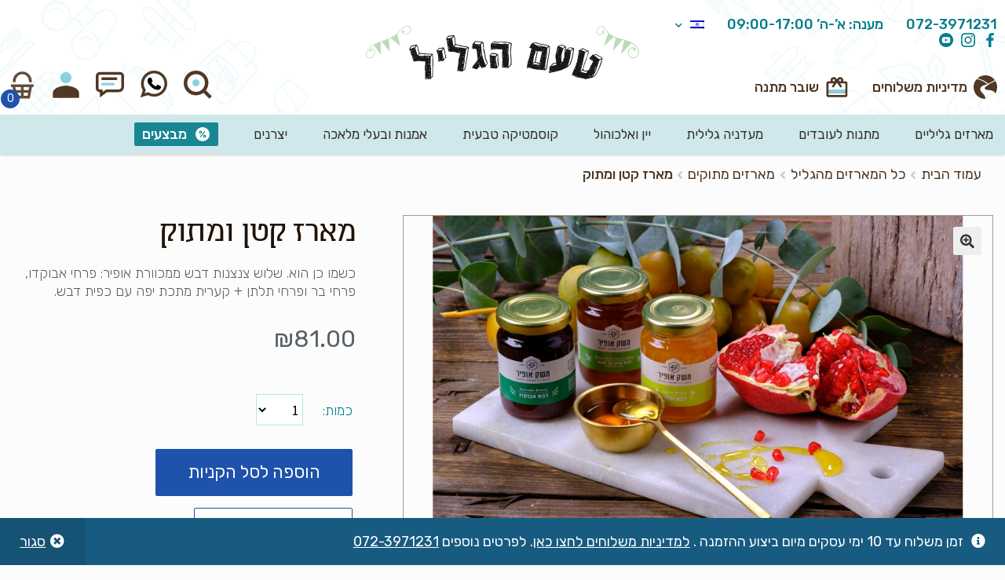

--- FILE ---
content_type: text/html; charset=UTF-8
request_url: https://shop.westgalil.org.il/product/small-sweet-box/?bundle_quantity_4057=1&bundle_quantity_4062=1
body_size: 188586
content:
<!doctype html>
<html dir="rtl" lang="he-IL">
<head>
<meta charset="UTF-8">
<meta name="viewport" content="width=device-width, initial-scale=1, maximum-scale=2.0">
<link rel="profile" href="http://gmpg.org/xfn/11">
<link rel="pingback" href="https://shop.westgalil.org.il/xmlrpc.php">

<meta name='robots' content='index, follow, max-image-preview:large, max-snippet:-1, max-video-preview:-1' />
<link rel="alternate" hreflang="he" href="https://shop.westgalil.org.il/product/small-sweet-box/" />
<link rel="alternate" hreflang="en" href="https://shop.westgalil.org.il/en/product/small-sweet-box/" />
<link rel="alternate" hreflang="x-default" href="https://shop.westgalil.org.il/product/small-sweet-box/" />

<!-- Google Tag Manager for WordPress by gtm4wp.com -->
<script data-cfasync="false" data-pagespeed-no-defer>
	var gtm4wp_datalayer_name = "dataLayer";
	var dataLayer = dataLayer || [];
	const gtm4wp_use_sku_instead = false;
	const gtm4wp_id_prefix = '';
	const gtm4wp_remarketing = false;
	const gtm4wp_eec = true;
	const gtm4wp_classicec = false;
	const gtm4wp_currency = 'ILS';
	const gtm4wp_product_per_impression = 10;
	const gtm4wp_needs_shipping_address = false;
	const gtm4wp_business_vertical = 'retail';
	const gtm4wp_business_vertical_id = 'id';
</script>
<!-- End Google Tag Manager for WordPress by gtm4wp.com -->
	<!-- This site is optimized with the Yoast SEO plugin v21.6 - https://yoast.com/wordpress/plugins/seo/ -->
	<title>מארז קטן ומתוק - טעם הגליל</title>
	<link rel="canonical" href="https://shop.westgalil.org.il/product/small-sweet-box/" />
	<meta property="og:locale" content="he_IL" />
	<meta property="og:type" content="article" />
	<meta property="og:title" content="מארז קטן ומתוק - טעם הגליל" />
	<meta property="og:description" content="כשמו כן הוא. שלוש צנצנות דבש ממכוורת אופיר: פרחי אבוקדו, פרחי בר ופרחי תלתן + קערית מתכת יפה עם כפית דבש." />
	<meta property="og:url" content="https://shop.westgalil.org.il/product/small-sweet-box/" />
	<meta property="og:site_name" content="טעם הגליל" />
	<meta property="article:modified_time" content="2025-08-03T12:12:14+00:00" />
	<meta property="og:image" content="https://shop.westgalil.org.il/wp-content/uploads/2022/08/galil0720-Large.jpg" />
	<meta property="og:image:width" content="1620" />
	<meta property="og:image:height" content="1080" />
	<meta property="og:image:type" content="image/jpeg" />
	<meta name="twitter:card" content="summary_large_image" />
	<script type="application/ld+json" class="yoast-schema-graph">{"@context":"https://schema.org","@graph":[{"@type":"WebPage","@id":"https://shop.westgalil.org.il/product/small-sweet-box/","url":"https://shop.westgalil.org.il/product/small-sweet-box/","name":"מארז קטן ומתוק - טעם הגליל","isPartOf":{"@id":"https://shop.westgalil.org.il/#website"},"primaryImageOfPage":{"@id":"https://shop.westgalil.org.il/product/small-sweet-box/#primaryimage"},"image":{"@id":"https://shop.westgalil.org.il/product/small-sweet-box/#primaryimage"},"thumbnailUrl":"https://shop.westgalil.org.il/wp-content/uploads/2022/08/galil0720-Large.jpg","datePublished":"2022-08-11T12:15:56+00:00","dateModified":"2025-08-03T12:12:14+00:00","breadcrumb":{"@id":"https://shop.westgalil.org.il/product/small-sweet-box/#breadcrumb"},"inLanguage":"he-IL","potentialAction":[{"@type":"ReadAction","target":["https://shop.westgalil.org.il/product/small-sweet-box/"]}]},{"@type":"ImageObject","inLanguage":"he-IL","@id":"https://shop.westgalil.org.il/product/small-sweet-box/#primaryimage","url":"https://shop.westgalil.org.il/wp-content/uploads/2022/08/galil0720-Large.jpg","contentUrl":"https://shop.westgalil.org.il/wp-content/uploads/2022/08/galil0720-Large.jpg","width":1620,"height":1080},{"@type":"BreadcrumbList","@id":"https://shop.westgalil.org.il/product/small-sweet-box/#breadcrumb","itemListElement":[{"@type":"ListItem","position":1,"name":"Home","item":"https://shop.westgalil.org.il/"},{"@type":"ListItem","position":2,"name":"חנות","item":"https://shop.westgalil.org.il/shop/"},{"@type":"ListItem","position":3,"name":"מארז קטן ומתוק"}]},{"@type":"WebSite","@id":"https://shop.westgalil.org.il/#website","url":"https://shop.westgalil.org.il/","name":"טעם הגליל","description":"החנות המקוונת","potentialAction":[{"@type":"SearchAction","target":{"@type":"EntryPoint","urlTemplate":"https://shop.westgalil.org.il/?s={search_term_string}"},"query-input":"required name=search_term_string"}],"inLanguage":"he-IL"}]}</script>
	<!-- / Yoast SEO plugin. -->


<script type='application/javascript'>console.log('PixelYourSite Free version 9.4.7.1');</script>
<link rel='dns-prefetch' href='//stats.wp.com' />
<link rel='dns-prefetch' href='//cdnjs.cloudflare.com' />
<link rel='dns-prefetch' href='//www.youtube.com' />
<link rel='dns-prefetch' href='//ajax.googleapis.com' />
<link rel='dns-prefetch' href='//fonts.googleapis.com' />
<link rel="alternate" type="application/rss+xml" title="טעם הגליל &laquo; פיד‏" href="https://shop.westgalil.org.il/feed/" />
<link rel="alternate" type="application/rss+xml" title="טעם הגליל &laquo; פיד תגובות‏" href="https://shop.westgalil.org.il/comments/feed/" />
<script type="text/javascript">
/* <![CDATA[ */
window._wpemojiSettings = {"baseUrl":"https:\/\/s.w.org\/images\/core\/emoji\/14.0.0\/72x72\/","ext":".png","svgUrl":"https:\/\/s.w.org\/images\/core\/emoji\/14.0.0\/svg\/","svgExt":".svg","source":{"concatemoji":"https:\/\/shop.westgalil.org.il\/wp-includes\/js\/wp-emoji-release.min.js?ver=6.4.1"}};
/*! This file is auto-generated */
!function(i,n){var o,s,e;function c(e){try{var t={supportTests:e,timestamp:(new Date).valueOf()};sessionStorage.setItem(o,JSON.stringify(t))}catch(e){}}function p(e,t,n){e.clearRect(0,0,e.canvas.width,e.canvas.height),e.fillText(t,0,0);var t=new Uint32Array(e.getImageData(0,0,e.canvas.width,e.canvas.height).data),r=(e.clearRect(0,0,e.canvas.width,e.canvas.height),e.fillText(n,0,0),new Uint32Array(e.getImageData(0,0,e.canvas.width,e.canvas.height).data));return t.every(function(e,t){return e===r[t]})}function u(e,t,n){switch(t){case"flag":return n(e,"\ud83c\udff3\ufe0f\u200d\u26a7\ufe0f","\ud83c\udff3\ufe0f\u200b\u26a7\ufe0f")?!1:!n(e,"\ud83c\uddfa\ud83c\uddf3","\ud83c\uddfa\u200b\ud83c\uddf3")&&!n(e,"\ud83c\udff4\udb40\udc67\udb40\udc62\udb40\udc65\udb40\udc6e\udb40\udc67\udb40\udc7f","\ud83c\udff4\u200b\udb40\udc67\u200b\udb40\udc62\u200b\udb40\udc65\u200b\udb40\udc6e\u200b\udb40\udc67\u200b\udb40\udc7f");case"emoji":return!n(e,"\ud83e\udef1\ud83c\udffb\u200d\ud83e\udef2\ud83c\udfff","\ud83e\udef1\ud83c\udffb\u200b\ud83e\udef2\ud83c\udfff")}return!1}function f(e,t,n){var r="undefined"!=typeof WorkerGlobalScope&&self instanceof WorkerGlobalScope?new OffscreenCanvas(300,150):i.createElement("canvas"),a=r.getContext("2d",{willReadFrequently:!0}),o=(a.textBaseline="top",a.font="600 32px Arial",{});return e.forEach(function(e){o[e]=t(a,e,n)}),o}function t(e){var t=i.createElement("script");t.src=e,t.defer=!0,i.head.appendChild(t)}"undefined"!=typeof Promise&&(o="wpEmojiSettingsSupports",s=["flag","emoji"],n.supports={everything:!0,everythingExceptFlag:!0},e=new Promise(function(e){i.addEventListener("DOMContentLoaded",e,{once:!0})}),new Promise(function(t){var n=function(){try{var e=JSON.parse(sessionStorage.getItem(o));if("object"==typeof e&&"number"==typeof e.timestamp&&(new Date).valueOf()<e.timestamp+604800&&"object"==typeof e.supportTests)return e.supportTests}catch(e){}return null}();if(!n){if("undefined"!=typeof Worker&&"undefined"!=typeof OffscreenCanvas&&"undefined"!=typeof URL&&URL.createObjectURL&&"undefined"!=typeof Blob)try{var e="postMessage("+f.toString()+"("+[JSON.stringify(s),u.toString(),p.toString()].join(",")+"));",r=new Blob([e],{type:"text/javascript"}),a=new Worker(URL.createObjectURL(r),{name:"wpTestEmojiSupports"});return void(a.onmessage=function(e){c(n=e.data),a.terminate(),t(n)})}catch(e){}c(n=f(s,u,p))}t(n)}).then(function(e){for(var t in e)n.supports[t]=e[t],n.supports.everything=n.supports.everything&&n.supports[t],"flag"!==t&&(n.supports.everythingExceptFlag=n.supports.everythingExceptFlag&&n.supports[t]);n.supports.everythingExceptFlag=n.supports.everythingExceptFlag&&!n.supports.flag,n.DOMReady=!1,n.readyCallback=function(){n.DOMReady=!0}}).then(function(){return e}).then(function(){var e;n.supports.everything||(n.readyCallback(),(e=n.source||{}).concatemoji?t(e.concatemoji):e.wpemoji&&e.twemoji&&(t(e.twemoji),t(e.wpemoji)))}))}((window,document),window._wpemojiSettings);
/* ]]> */
</script>
<link rel='stylesheet' id='dashicons-css' href='https://shop.westgalil.org.il/wp-includes/css/dashicons.min.css?ver=6.4.1' type='text/css' media='all' />
<style id='dashicons-inline-css' type='text/css'>
[data-font="Dashicons"]:before {font-family: 'Dashicons' !important;content: attr(data-icon) !important;speak: none !important;font-weight: normal !important;font-variant: normal !important;text-transform: none !important;line-height: 1 !important;font-style: normal !important;-webkit-font-smoothing: antialiased !important;-moz-osx-font-smoothing: grayscale !important;}
</style>
<link rel='stylesheet' id='wp-jquery-ui-dialog-rtl-css' href='https://shop.westgalil.org.il/wp-includes/css/jquery-ui-dialog-rtl.min.css?ver=6.4.1' type='text/css' media='all' />
<link rel='stylesheet' id='font-awesome-css' href='https://shop.westgalil.org.il/wp-content/plugins/woocommerce-ajax-filters/berocket/assets/css/font-awesome.min.css?ver=6.4.1' type='text/css' media='all' />
<style id='font-awesome-inline-css' type='text/css'>
[data-font="FontAwesome"]:before {font-family: 'FontAwesome' !important;content: attr(data-icon) !important;speak: none !important;font-weight: normal !important;font-variant: normal !important;text-transform: none !important;line-height: 1 !important;font-style: normal !important;-webkit-font-smoothing: antialiased !important;-moz-osx-font-smoothing: grayscale !important;}
</style>
<link rel='stylesheet' id='berocket_aapf_widget-style-css' href='https://shop.westgalil.org.il/wp-content/plugins/woocommerce-ajax-filters/assets/frontend/css/fullmain.min.css?ver=3.1.4.5' type='text/css' media='all' />
<style id='wp-emoji-styles-inline-css' type='text/css'>

	img.wp-smiley, img.emoji {
		display: inline !important;
		border: none !important;
		box-shadow: none !important;
		height: 1em !important;
		width: 1em !important;
		margin: 0 0.07em !important;
		vertical-align: -0.1em !important;
		background: none !important;
		padding: 0 !important;
	}
</style>
<link rel='stylesheet' id='wp-block-library-rtl-css' href='https://shop.westgalil.org.il/wp-includes/css/dist/block-library/style-rtl.min.css?ver=6.4.1' type='text/css' media='all' />
<style id='wp-block-library-theme-inline-css' type='text/css'>
.wp-block-audio figcaption{color:#555;font-size:13px;text-align:center}.is-dark-theme .wp-block-audio figcaption{color:hsla(0,0%,100%,.65)}.wp-block-audio{margin:0 0 1em}.wp-block-code{border:1px solid #ccc;border-radius:4px;font-family:Menlo,Consolas,monaco,monospace;padding:.8em 1em}.wp-block-embed figcaption{color:#555;font-size:13px;text-align:center}.is-dark-theme .wp-block-embed figcaption{color:hsla(0,0%,100%,.65)}.wp-block-embed{margin:0 0 1em}.blocks-gallery-caption{color:#555;font-size:13px;text-align:center}.is-dark-theme .blocks-gallery-caption{color:hsla(0,0%,100%,.65)}.wp-block-image figcaption{color:#555;font-size:13px;text-align:center}.is-dark-theme .wp-block-image figcaption{color:hsla(0,0%,100%,.65)}.wp-block-image{margin:0 0 1em}.wp-block-pullquote{border-bottom:4px solid;border-top:4px solid;color:currentColor;margin-bottom:1.75em}.wp-block-pullquote cite,.wp-block-pullquote footer,.wp-block-pullquote__citation{color:currentColor;font-size:.8125em;font-style:normal;text-transform:uppercase}.wp-block-quote{border-left:.25em solid;margin:0 0 1.75em;padding-left:1em}.wp-block-quote cite,.wp-block-quote footer{color:currentColor;font-size:.8125em;font-style:normal;position:relative}.wp-block-quote.has-text-align-right{border-left:none;border-right:.25em solid;padding-left:0;padding-right:1em}.wp-block-quote.has-text-align-center{border:none;padding-left:0}.wp-block-quote.is-large,.wp-block-quote.is-style-large,.wp-block-quote.is-style-plain{border:none}.wp-block-search .wp-block-search__label{font-weight:700}.wp-block-search__button{border:1px solid #ccc;padding:.375em .625em}:where(.wp-block-group.has-background){padding:1.25em 2.375em}.wp-block-separator.has-css-opacity{opacity:.4}.wp-block-separator{border:none;border-bottom:2px solid;margin-left:auto;margin-right:auto}.wp-block-separator.has-alpha-channel-opacity{opacity:1}.wp-block-separator:not(.is-style-wide):not(.is-style-dots){width:100px}.wp-block-separator.has-background:not(.is-style-dots){border-bottom:none;height:1px}.wp-block-separator.has-background:not(.is-style-wide):not(.is-style-dots){height:2px}.wp-block-table{margin:0 0 1em}.wp-block-table td,.wp-block-table th{word-break:normal}.wp-block-table figcaption{color:#555;font-size:13px;text-align:center}.is-dark-theme .wp-block-table figcaption{color:hsla(0,0%,100%,.65)}.wp-block-video figcaption{color:#555;font-size:13px;text-align:center}.is-dark-theme .wp-block-video figcaption{color:hsla(0,0%,100%,.65)}.wp-block-video{margin:0 0 1em}.wp-block-template-part.has-background{margin-bottom:0;margin-top:0;padding:1.25em 2.375em}
</style>
<style id='safe-svg-svg-icon-style-inline-css' type='text/css'>
.safe-svg-cover{text-align:center}.safe-svg-cover .safe-svg-inside{display:inline-block;max-width:100%}.safe-svg-cover svg{height:100%;max-height:100%;max-width:100%;width:100%}

</style>
<link rel='stylesheet' id='yith-wcan-shortcodes-css' href='https://shop.westgalil.org.il/wp-content/plugins/yith-woocommerce-ajax-navigation/assets/css/shortcodes.css?ver=4.28.0' type='text/css' media='all' />
<style id='yith-wcan-shortcodes-inline-css' type='text/css'>
:root{
	--yith-wcan-filters_colors_titles: #434343;
	--yith-wcan-filters_colors_background: #FFFFFF;
	--yith-wcan-filters_colors_accent: #A7144C;
	--yith-wcan-filters_colors_accent_r: 167;
	--yith-wcan-filters_colors_accent_g: 20;
	--yith-wcan-filters_colors_accent_b: 76;
	--yith-wcan-color_swatches_border_radius: 100%;
	--yith-wcan-color_swatches_size: 30px;
	--yith-wcan-labels_style_background: #FFFFFF;
	--yith-wcan-labels_style_background_hover: #A7144C;
	--yith-wcan-labels_style_background_active: #A7144C;
	--yith-wcan-labels_style_text: #434343;
	--yith-wcan-labels_style_text_hover: #FFFFFF;
	--yith-wcan-labels_style_text_active: #FFFFFF;
	--yith-wcan-anchors_style_text: #434343;
	--yith-wcan-anchors_style_text_hover: #A7144C;
	--yith-wcan-anchors_style_text_active: #A7144C;
}
</style>
<link rel='stylesheet' id='storefront-gutenberg-blocks-rtl-css' href='https://shop.westgalil.org.il/wp-content/themes/storefront/assets/css/base/gutenberg-blocks-rtl.css?ver=2.5.5' type='text/css' media='all' />
<style id='storefront-gutenberg-blocks-inline-css' type='text/css'>

				.wp-block-button__link:not(.has-text-color) {
					color: #333333;
				}

				.wp-block-button__link:not(.has-text-color):hover,
				.wp-block-button__link:not(.has-text-color):focus,
				.wp-block-button__link:not(.has-text-color):active {
					color: #333333;
				}

				.wp-block-button__link:not(.has-background) {
					background-color: #eeeeee;
				}

				.wp-block-button__link:not(.has-background):hover,
				.wp-block-button__link:not(.has-background):focus,
				.wp-block-button__link:not(.has-background):active {
					border-color: #d5d5d5;
					background-color: #d5d5d5;
				}

				.wp-block-quote footer,
				.wp-block-quote cite,
				.wp-block-quote__citation {
					color: #6d6d6d;
				}

				.wp-block-pullquote cite,
				.wp-block-pullquote footer,
				.wp-block-pullquote__citation {
					color: #6d6d6d;
				}

				.wp-block-image figcaption {
					color: #6d6d6d;
				}

				.wp-block-separator.is-style-dots::before {
					color: #333333;
				}

				.wp-block-file a.wp-block-file__button {
					color: #333333;
					background-color: #eeeeee;
					border-color: #eeeeee;
				}

				.wp-block-file a.wp-block-file__button:hover,
				.wp-block-file a.wp-block-file__button:focus,
				.wp-block-file a.wp-block-file__button:active {
					color: #333333;
					background-color: #d5d5d5;
				}

				.wp-block-code,
				.wp-block-preformatted pre {
					color: #6d6d6d;
				}

				.wp-block-table:not( .has-background ):not( .is-style-stripes ) tbody tr:nth-child(2n) td {
					background-color: #fdfdfd;
				}

				.wp-block-cover .wp-block-cover__inner-container h1,
				.wp-block-cover .wp-block-cover__inner-container h2,
				.wp-block-cover .wp-block-cover__inner-container h3,
				.wp-block-cover .wp-block-cover__inner-container h4,
				.wp-block-cover .wp-block-cover__inner-container h5,
				.wp-block-cover .wp-block-cover__inner-container h6 {
					color: #000000;
				}
			
</style>
<style id='classic-theme-styles-inline-css' type='text/css'>
/*! This file is auto-generated */
.wp-block-button__link{color:#fff;background-color:#32373c;border-radius:9999px;box-shadow:none;text-decoration:none;padding:calc(.667em + 2px) calc(1.333em + 2px);font-size:1.125em}.wp-block-file__button{background:#32373c;color:#fff;text-decoration:none}
</style>
<style id='global-styles-inline-css' type='text/css'>
body{--wp--preset--color--black: #000000;--wp--preset--color--cyan-bluish-gray: #abb8c3;--wp--preset--color--white: #ffffff;--wp--preset--color--pale-pink: #f78da7;--wp--preset--color--vivid-red: #cf2e2e;--wp--preset--color--luminous-vivid-orange: #ff6900;--wp--preset--color--luminous-vivid-amber: #fcb900;--wp--preset--color--light-green-cyan: #7bdcb5;--wp--preset--color--vivid-green-cyan: #00d084;--wp--preset--color--pale-cyan-blue: #8ed1fc;--wp--preset--color--vivid-cyan-blue: #0693e3;--wp--preset--color--vivid-purple: #9b51e0;--wp--preset--gradient--vivid-cyan-blue-to-vivid-purple: linear-gradient(135deg,rgba(6,147,227,1) 0%,rgb(155,81,224) 100%);--wp--preset--gradient--light-green-cyan-to-vivid-green-cyan: linear-gradient(135deg,rgb(122,220,180) 0%,rgb(0,208,130) 100%);--wp--preset--gradient--luminous-vivid-amber-to-luminous-vivid-orange: linear-gradient(135deg,rgba(252,185,0,1) 0%,rgba(255,105,0,1) 100%);--wp--preset--gradient--luminous-vivid-orange-to-vivid-red: linear-gradient(135deg,rgba(255,105,0,1) 0%,rgb(207,46,46) 100%);--wp--preset--gradient--very-light-gray-to-cyan-bluish-gray: linear-gradient(135deg,rgb(238,238,238) 0%,rgb(169,184,195) 100%);--wp--preset--gradient--cool-to-warm-spectrum: linear-gradient(135deg,rgb(74,234,220) 0%,rgb(151,120,209) 20%,rgb(207,42,186) 40%,rgb(238,44,130) 60%,rgb(251,105,98) 80%,rgb(254,248,76) 100%);--wp--preset--gradient--blush-light-purple: linear-gradient(135deg,rgb(255,206,236) 0%,rgb(152,150,240) 100%);--wp--preset--gradient--blush-bordeaux: linear-gradient(135deg,rgb(254,205,165) 0%,rgb(254,45,45) 50%,rgb(107,0,62) 100%);--wp--preset--gradient--luminous-dusk: linear-gradient(135deg,rgb(255,203,112) 0%,rgb(199,81,192) 50%,rgb(65,88,208) 100%);--wp--preset--gradient--pale-ocean: linear-gradient(135deg,rgb(255,245,203) 0%,rgb(182,227,212) 50%,rgb(51,167,181) 100%);--wp--preset--gradient--electric-grass: linear-gradient(135deg,rgb(202,248,128) 0%,rgb(113,206,126) 100%);--wp--preset--gradient--midnight: linear-gradient(135deg,rgb(2,3,129) 0%,rgb(40,116,252) 100%);--wp--preset--font-size--small: 14px;--wp--preset--font-size--medium: 23px;--wp--preset--font-size--large: 26px;--wp--preset--font-size--x-large: 42px;--wp--preset--font-size--normal: 16px;--wp--preset--font-size--huge: 37px;--wp--preset--spacing--20: 0.44rem;--wp--preset--spacing--30: 0.67rem;--wp--preset--spacing--40: 1rem;--wp--preset--spacing--50: 1.5rem;--wp--preset--spacing--60: 2.25rem;--wp--preset--spacing--70: 3.38rem;--wp--preset--spacing--80: 5.06rem;--wp--preset--shadow--natural: 6px 6px 9px rgba(0, 0, 0, 0.2);--wp--preset--shadow--deep: 12px 12px 50px rgba(0, 0, 0, 0.4);--wp--preset--shadow--sharp: 6px 6px 0px rgba(0, 0, 0, 0.2);--wp--preset--shadow--outlined: 6px 6px 0px -3px rgba(255, 255, 255, 1), 6px 6px rgba(0, 0, 0, 1);--wp--preset--shadow--crisp: 6px 6px 0px rgba(0, 0, 0, 1);}:where(.is-layout-flex){gap: 0.5em;}:where(.is-layout-grid){gap: 0.5em;}body .is-layout-flow > .alignleft{float: left;margin-inline-start: 0;margin-inline-end: 2em;}body .is-layout-flow > .alignright{float: right;margin-inline-start: 2em;margin-inline-end: 0;}body .is-layout-flow > .aligncenter{margin-left: auto !important;margin-right: auto !important;}body .is-layout-constrained > .alignleft{float: left;margin-inline-start: 0;margin-inline-end: 2em;}body .is-layout-constrained > .alignright{float: right;margin-inline-start: 2em;margin-inline-end: 0;}body .is-layout-constrained > .aligncenter{margin-left: auto !important;margin-right: auto !important;}body .is-layout-constrained > :where(:not(.alignleft):not(.alignright):not(.alignfull)){max-width: var(--wp--style--global--content-size);margin-left: auto !important;margin-right: auto !important;}body .is-layout-constrained > .alignwide{max-width: var(--wp--style--global--wide-size);}body .is-layout-flex{display: flex;}body .is-layout-flex{flex-wrap: wrap;align-items: center;}body .is-layout-flex > *{margin: 0;}body .is-layout-grid{display: grid;}body .is-layout-grid > *{margin: 0;}:where(.wp-block-columns.is-layout-flex){gap: 2em;}:where(.wp-block-columns.is-layout-grid){gap: 2em;}:where(.wp-block-post-template.is-layout-flex){gap: 1.25em;}:where(.wp-block-post-template.is-layout-grid){gap: 1.25em;}.has-black-color{color: var(--wp--preset--color--black) !important;}.has-cyan-bluish-gray-color{color: var(--wp--preset--color--cyan-bluish-gray) !important;}.has-white-color{color: var(--wp--preset--color--white) !important;}.has-pale-pink-color{color: var(--wp--preset--color--pale-pink) !important;}.has-vivid-red-color{color: var(--wp--preset--color--vivid-red) !important;}.has-luminous-vivid-orange-color{color: var(--wp--preset--color--luminous-vivid-orange) !important;}.has-luminous-vivid-amber-color{color: var(--wp--preset--color--luminous-vivid-amber) !important;}.has-light-green-cyan-color{color: var(--wp--preset--color--light-green-cyan) !important;}.has-vivid-green-cyan-color{color: var(--wp--preset--color--vivid-green-cyan) !important;}.has-pale-cyan-blue-color{color: var(--wp--preset--color--pale-cyan-blue) !important;}.has-vivid-cyan-blue-color{color: var(--wp--preset--color--vivid-cyan-blue) !important;}.has-vivid-purple-color{color: var(--wp--preset--color--vivid-purple) !important;}.has-black-background-color{background-color: var(--wp--preset--color--black) !important;}.has-cyan-bluish-gray-background-color{background-color: var(--wp--preset--color--cyan-bluish-gray) !important;}.has-white-background-color{background-color: var(--wp--preset--color--white) !important;}.has-pale-pink-background-color{background-color: var(--wp--preset--color--pale-pink) !important;}.has-vivid-red-background-color{background-color: var(--wp--preset--color--vivid-red) !important;}.has-luminous-vivid-orange-background-color{background-color: var(--wp--preset--color--luminous-vivid-orange) !important;}.has-luminous-vivid-amber-background-color{background-color: var(--wp--preset--color--luminous-vivid-amber) !important;}.has-light-green-cyan-background-color{background-color: var(--wp--preset--color--light-green-cyan) !important;}.has-vivid-green-cyan-background-color{background-color: var(--wp--preset--color--vivid-green-cyan) !important;}.has-pale-cyan-blue-background-color{background-color: var(--wp--preset--color--pale-cyan-blue) !important;}.has-vivid-cyan-blue-background-color{background-color: var(--wp--preset--color--vivid-cyan-blue) !important;}.has-vivid-purple-background-color{background-color: var(--wp--preset--color--vivid-purple) !important;}.has-black-border-color{border-color: var(--wp--preset--color--black) !important;}.has-cyan-bluish-gray-border-color{border-color: var(--wp--preset--color--cyan-bluish-gray) !important;}.has-white-border-color{border-color: var(--wp--preset--color--white) !important;}.has-pale-pink-border-color{border-color: var(--wp--preset--color--pale-pink) !important;}.has-vivid-red-border-color{border-color: var(--wp--preset--color--vivid-red) !important;}.has-luminous-vivid-orange-border-color{border-color: var(--wp--preset--color--luminous-vivid-orange) !important;}.has-luminous-vivid-amber-border-color{border-color: var(--wp--preset--color--luminous-vivid-amber) !important;}.has-light-green-cyan-border-color{border-color: var(--wp--preset--color--light-green-cyan) !important;}.has-vivid-green-cyan-border-color{border-color: var(--wp--preset--color--vivid-green-cyan) !important;}.has-pale-cyan-blue-border-color{border-color: var(--wp--preset--color--pale-cyan-blue) !important;}.has-vivid-cyan-blue-border-color{border-color: var(--wp--preset--color--vivid-cyan-blue) !important;}.has-vivid-purple-border-color{border-color: var(--wp--preset--color--vivid-purple) !important;}.has-vivid-cyan-blue-to-vivid-purple-gradient-background{background: var(--wp--preset--gradient--vivid-cyan-blue-to-vivid-purple) !important;}.has-light-green-cyan-to-vivid-green-cyan-gradient-background{background: var(--wp--preset--gradient--light-green-cyan-to-vivid-green-cyan) !important;}.has-luminous-vivid-amber-to-luminous-vivid-orange-gradient-background{background: var(--wp--preset--gradient--luminous-vivid-amber-to-luminous-vivid-orange) !important;}.has-luminous-vivid-orange-to-vivid-red-gradient-background{background: var(--wp--preset--gradient--luminous-vivid-orange-to-vivid-red) !important;}.has-very-light-gray-to-cyan-bluish-gray-gradient-background{background: var(--wp--preset--gradient--very-light-gray-to-cyan-bluish-gray) !important;}.has-cool-to-warm-spectrum-gradient-background{background: var(--wp--preset--gradient--cool-to-warm-spectrum) !important;}.has-blush-light-purple-gradient-background{background: var(--wp--preset--gradient--blush-light-purple) !important;}.has-blush-bordeaux-gradient-background{background: var(--wp--preset--gradient--blush-bordeaux) !important;}.has-luminous-dusk-gradient-background{background: var(--wp--preset--gradient--luminous-dusk) !important;}.has-pale-ocean-gradient-background{background: var(--wp--preset--gradient--pale-ocean) !important;}.has-electric-grass-gradient-background{background: var(--wp--preset--gradient--electric-grass) !important;}.has-midnight-gradient-background{background: var(--wp--preset--gradient--midnight) !important;}.has-small-font-size{font-size: var(--wp--preset--font-size--small) !important;}.has-medium-font-size{font-size: var(--wp--preset--font-size--medium) !important;}.has-large-font-size{font-size: var(--wp--preset--font-size--large) !important;}.has-x-large-font-size{font-size: var(--wp--preset--font-size--x-large) !important;}
.wp-block-navigation a:where(:not(.wp-element-button)){color: inherit;}
:where(.wp-block-post-template.is-layout-flex){gap: 1.25em;}:where(.wp-block-post-template.is-layout-grid){gap: 1.25em;}
:where(.wp-block-columns.is-layout-flex){gap: 2em;}:where(.wp-block-columns.is-layout-grid){gap: 2em;}
.wp-block-pullquote{font-size: 1.5em;line-height: 1.6;}
</style>
<link rel='stylesheet' id='rstu-style-css' href='https://shop.westgalil.org.il/wp-content/plugins/devix-restricted-urls/css/style.css?ver=1.0.0' type='text/css' media='all' />
<link rel='stylesheet' id='wpml-blocks-css' href='https://shop.westgalil.org.il/wp-content/plugins/sitepress-multilingual-cms/dist/css/blocks/styles.css?ver=4.6.8' type='text/css' media='all' />
<link rel='stylesheet' id='select2-css' href='https://shop.westgalil.org.il/wp-content/plugins/woocommerce-ajax-filters/assets/frontend/css/select2.min.css?ver=6.4.1' type='text/css' media='all' />
<link rel='stylesheet' id='jquery-ui-style-css' href='//ajax.googleapis.com/ajax/libs/jqueryui/1.13.2/themes/smoothness/jquery-ui.css?ver=6.4.1' type='text/css' media='all' />
<link rel='stylesheet' id='thwepo-timepicker-style-css' href='https://shop.westgalil.org.il/wp-content/plugins/woocommerce-extra-product-options-pro/public/assets/js/timepicker/jquery.timepicker.css?ver=6.4.1' type='text/css' media='all' />
<link rel='stylesheet' id='thwepo-public-style-css' href='https://shop.westgalil.org.il/wp-content/plugins/woocommerce-extra-product-options-pro/public/assets/css/thwepo-public.min.css?ver=6.4.1' type='text/css' media='all' />
<link rel='stylesheet' id='photoswipe-css' href='https://shop.westgalil.org.il/wp-content/plugins/woocommerce/assets/css/photoswipe/photoswipe.min.css?ver=8.3.1' type='text/css' media='all' />
<link rel='stylesheet' id='photoswipe-default-skin-css' href='https://shop.westgalil.org.il/wp-content/plugins/woocommerce/assets/css/photoswipe/default-skin/default-skin.min.css?ver=8.3.1' type='text/css' media='all' />
<style id='woocommerce-inline-inline-css' type='text/css'>
.woocommerce form .form-row .required { visibility: visible; }
</style>
<link rel='stylesheet' id='wpml-menu-item-0-css' href='https://shop.westgalil.org.il/wp-content/plugins/sitepress-multilingual-cms/templates/language-switchers/menu-item/style.min.css?ver=1' type='text/css' media='all' />
<link rel='stylesheet' id='storefront-style-rtl-css' href='https://shop.westgalil.org.il/wp-content/themes/storefront/style-rtl.css?ver=2.5.5' type='text/css' media='all' />
<style id='storefront-style-inline-css' type='text/css'>

			.main-navigation ul li a,
			.site-title a,
			ul.menu li a,
			.site-branding h1 a,
			.site-footer .storefront-handheld-footer-bar a:not(.button),
			button.menu-toggle,
			button.menu-toggle:hover,
			.handheld-navigation .dropdown-toggle {
				color: #333333;
			}

			button.menu-toggle,
			button.menu-toggle:hover {
				border-color: #333333;
			}

			.main-navigation ul li a:hover,
			.main-navigation ul li:hover > a,
			.site-title a:hover,
			.site-header ul.menu li.current-menu-item > a {
				color: #747474;
			}

			table:not( .has-background ) th {
				background-color: #f8f8f8;
			}

			table:not( .has-background ) tbody td {
				background-color: #fdfdfd;
			}

			table:not( .has-background ) tbody tr:nth-child(2n) td,
			fieldset,
			fieldset legend {
				background-color: #fbfbfb;
			}

			.site-header,
			.secondary-navigation ul ul,
			.main-navigation ul.menu > li.menu-item-has-children:after,
			.secondary-navigation ul.menu ul,
			.storefront-handheld-footer-bar,
			.storefront-handheld-footer-bar ul li > a,
			.storefront-handheld-footer-bar ul li.search .site-search,
			button.menu-toggle,
			button.menu-toggle:hover {
				background-color: #ffffff;
			}

			p.site-description,
			.site-header,
			.storefront-handheld-footer-bar {
				color: #404040;
			}

			button.menu-toggle:after,
			button.menu-toggle:before,
			button.menu-toggle span:before {
				background-color: #333333;
			}

			h1, h2, h3, h4, h5, h6, .wc-block-grid__product-title {
				color: #333333;
			}

			.widget h1 {
				border-bottom-color: #333333;
			}

			body,
			.secondary-navigation a {
				color: #6d6d6d;
			}

			.widget-area .widget a,
			.hentry .entry-header .posted-on a,
			.hentry .entry-header .post-author a,
			.hentry .entry-header .post-comments a,
			.hentry .entry-header .byline a {
				color: #727272;
			}

			a {
				color: #96588a;
			}

			a:focus,
			button:focus,
			.button.alt:focus,
			input:focus,
			textarea:focus,
			input[type="button"]:focus,
			input[type="reset"]:focus,
			input[type="submit"]:focus,
			input[type="email"]:focus,
			input[type="tel"]:focus,
			input[type="url"]:focus,
			input[type="password"]:focus,
			input[type="search"]:focus {
				outline-color: #96588a;
			}

			button, input[type="button"], input[type="reset"], input[type="submit"], .button, .widget a.button {
				background-color: #eeeeee;
				border-color: #eeeeee;
				color: #333333;
			}

			button:hover, input[type="button"]:hover, input[type="reset"]:hover, input[type="submit"]:hover, .button:hover, .widget a.button:hover {
				background-color: #d5d5d5;
				border-color: #d5d5d5;
				color: #333333;
			}

			button.alt, input[type="button"].alt, input[type="reset"].alt, input[type="submit"].alt, .button.alt, .widget-area .widget a.button.alt {
				background-color: #333333;
				border-color: #333333;
				color: #ffffff;
			}

			button.alt:hover, input[type="button"].alt:hover, input[type="reset"].alt:hover, input[type="submit"].alt:hover, .button.alt:hover, .widget-area .widget a.button.alt:hover {
				background-color: #1a1a1a;
				border-color: #1a1a1a;
				color: #ffffff;
			}

			.pagination .page-numbers li .page-numbers.current {
				background-color: #e6e6e6;
				color: #636363;
			}

			#comments .comment-list .comment-content .comment-text {
				background-color: #f8f8f8;
			}

			.site-footer {
				background-color: #f0f0f0;
				color: #6d6d6d;
			}

			.site-footer a:not(.button):not(.components-button) {
				color: #333333;
			}

			.site-footer h1, .site-footer h2, .site-footer h3, .site-footer h4, .site-footer h5, .site-footer h6, .site-footer .widget .widget-title, .site-footer .widget .widgettitle {
				color: #333333;
			}

			.page-template-template-homepage.has-post-thumbnail .type-page.has-post-thumbnail .entry-title {
				color: #000000;
			}

			.page-template-template-homepage.has-post-thumbnail .type-page.has-post-thumbnail .entry-content {
				color: #000000;
			}

			@media screen and ( min-width: 768px ) {
				.secondary-navigation ul.menu a:hover {
					color: #595959;
				}

				.secondary-navigation ul.menu a {
					color: #404040;
				}

				.main-navigation ul.menu ul.sub-menu,
				.main-navigation ul.nav-menu ul.children {
					background-color: #f0f0f0;
				}

				.site-header {
					border-bottom-color: #f0f0f0;
				}
			}
</style>
<link rel='stylesheet' id='storefront-icons-rtl-css' href='https://shop.westgalil.org.il/wp-content/themes/storefront/assets/css/base/icons-rtl.css?ver=2.5.5' type='text/css' media='all' />
<link rel='stylesheet' id='storefront-fonts-css' href='https://fonts.googleapis.com/css?family=Source+Sans+Pro:400,300,300italic,400italic,600,700,900&#038;subset=latin%2Clatin-ext' type='text/css' media='all' />
<style id='vtmin-inline-css-inline-css' type='text/css'>

		/*CSS for Mimimum Error Msg Display*/
            table.shop_table {clear:left} /*woo-only override, for table following msgs on cart page, but css also hits the same table on checkout page(no effect)*/
            div.vtmin-error {
              margin: 30px 0 0 0%;  /* v1.09.8 */
              /* v1.09.8 */
              /* margin: 30px 0 0 -15%; */
              /* width: 120%; */                
              width: 100%;   /* v1.09.8 */
              background-color: #FFEBE8;
              border-color: #CC0000;
              padding: 5px 0.6em;
              border-radius: 3px 3px 3px 3px;
              border-style: solid;
              border-width: 1px;
              line-height: 12px;
              font-size:10px;
              height:auto;
              float:left;
            }
            /* TEST TEST TEST TEST*********************************/
            /*div.vtmin-error p {  color:red; } */
            
            div.vtmin-error p {font-size:14px;line-height: 18px;}
            div.vtmin-error .error-title {
              color: red;
              font-size: 12px;
              letter-spacing: 0.1em;
              line-height: 2.6em;
              padding-bottom: 2px;
              text-decoration: underline;
              text-transform: uppercase;
            }
            div.vtmin-error .black-font {color:black;}
            div.vtmin-error .errmsg-begin {color:black;margin-left:20px;}
            div.vtmin-error .black-font-italic {color:black; font-style:italic;}
            div.vtmin-error .red-font-italic {color:red; font-style:italic;}
            div.vtmin-error .errmsg-text {color:blue;}
            div.vtmin-error .errmsg-amt-current,
            div.vtmin-error .errmsg-amt-required {  
              font-style:italic;
              }
             
             
             /* ***************************************************************** */
             /* TABLE FORMAT ERROR MSG AREA  */
             /* ***************************************************************** */
            div.vtmin-error #table-error-messages {float:left; color:black; width:100%;}
            div.vtmin-error .table-titles {float:left; width:100%; margin-top:15px;}
            div.vtmin-error .product-column {float:left; width:42%; }
            div.vtmin-error .quantity-column {float:left; width:18%; }
            div.vtmin-error .price-column {float:left; width:15%; } 
            div.vtmin-error .total-column {float:left; /*width:25%; */}
            div.vtmin-error .product-column-title, 
            div.vtmin-error .quantity-column-title, 
            div.vtmin-error .price-column-title, 
            div.vtmin-error .total-column-title {
              text-decoration:underline; 
              } 
            div.vtmin-error .quantity-column-total, 
            div.vtmin-error .total-column-total {
              text-decoration:overline; font-weight:bold; font-style:italic; width:auto;
              }
            div.vtmin-error .table-error-msg {color:blue; float:left; margin:3px 0 3px 20px; font-size:16px;} 
            div.vtmin-error .bold-this {font-weight:bold}
             
            div.vtmin-error .table-msg-line {float:left; width:100%;}
            div.vtmin-error .table-totals-line {float:left; width:100%;}
            div.vtmin-error .table-text-line {float:left; width:100%;}
            
            div.vtmin-error .rule-id {font-size:10px;margin-left:5px;color:black;}
             
            /*2.0.0a begin*/           
                                        
            div#line-cnt1,
            div#line-cnt2,
            div#line-cnt3,
            div#line-cnt4,
            div#line-cnt5,
            div#line-cnt6,
            div#line-cnt7,
            div#line-cnt8,
            div#line-cnt9,
            div#line-cnt10,
            div#line-cnt11,
            div#line-cnt12,
            div#line-cnt13,
            div#line-cnt14,
            div#line-cnt15,
            div#line-cnt16,
            div#line-cnt17,
            div#line-cnt18,
            div#line-cnt19,
            div#line-cnt20 {height:auto;}             
            /*2.0.0a end*/ 
             
            /*alternating colors for rule groups*/
            
            div.vtmin-error .color-grp0 {color:RGB(197, 3, 3);}  /*dark red*/
            div.vtmin-error .color-grp1 {color:RGB(197, 3, 3);}  /*dark red*/
            div.vtmin-error .color-grp2 {color:RGB(197, 3, 3);}  /*dark red*/
            div.vtmin-error .color-grp3 {color:RGB(197, 3, 3);}  /*dark red*/
            div.vtmin-error .color-grp4 {color:RGB(197, 3, 3);}  /*dark red*/
            div.vtmin-error .color-grp5 {color:RGB(197, 3, 3);}  /*dark red*/
            div.vtmin-error .color-grp6 {color:RGB(197, 3, 3);}  /*dark red*/
            div.vtmin-error .color-grp7 {color:RGB(197, 3, 3);}  /*dark red*/
            div.vtmin-error .color-grp8 {color:RGB(197, 3, 3);}  /*dark red*/
            div.vtmin-error .color-grp9 {color:RGB(197, 3, 3);}  /*dark red*/
            div.vtmin-error .color-grp10 {color:RGB(197, 3, 3);}  /*dark red*/
            div.vtmin-error .color-grp11 {color:RGB(197, 3, 3);}  /*dark red*/
            div.vtmin-error .color-grp12 {color:RGB(197, 3, 3);}  /*dark red*/
            div.vtmin-error .color-grp13 {color:RGB(197, 3, 3);}  /*dark red*/
            div.vtmin-error .color-grp14 {color:RGB(197, 3, 3);}  /*dark red*/
            div.vtmin-error .color-grp15 {color:RGB(197, 3, 3);}  /*dark red*/
            div.vtmin-error .color-grp16 {color:RGB(197, 3, 3);}  /*dark red*/
            div.vtmin-error .color-grp17 {color:RGB(197, 3, 3);}  /*dark red*/
            div.vtmin-error .color-grp18 {color:RGB(197, 3, 3);}  /*dark red*/
            div.vtmin-error .color-grp19 {color:RGB(197, 3, 3);}  /*dark red*/
            div.vtmin-error .color-grp20 {color:RGB(197, 3, 3);}  /*dark red*/
            div.vtmin-error .color-xgrp1 {color:RGB(0, 255, 5);}  /*neon green*/            
            div.vtmin-error .color-xgrp2 {color:RGB(255, 93, 0);}  /*orange*/
            div.vtmin-error .color-xgrp3 {color:RGB(0, 115, 2);}  /*dark green*/
            div.vtmin-error .color-xgrp4 {color:RGB(244, 56, 56);}  /*light red*/
            div.vtmin-error .color-xgrp5 {color:RGB(255, 200, 0);}  /*ochre*/ 
            div.vtmin-error .color-xgrp6 {color:RGB(74, 178, 255);}  /*light blue*/
            div.vtmin-error .color-xgrp7 {color:RGB(37, 163, 162);}  /*dark teal*/                        
            div.vtmin-error .color-xgrp8 {color:RGB(47, 255, 253);}  /*light teal*/
            div.vtmin-error .color-xgrp9 {color:RGB(72, 157, 74);}  /*med green*/
            div.vtmin-error .color-xgrp10 {color:RGB(142, 146, 144);}  /*med grey*/            
            div.vtmin-error .color-xgrp11 {color:RGB(5, 71, 119);}  /*dark blue*/           
            div.vtmin-error .color-xgrp12 {color:RGB(0,0,0);}  /*black*/
           
</style>
<link rel='stylesheet' id='jquery-lazyloadxt-spinner-css-css' href='//shop.westgalil.org.il/wp-content/plugins/a3-lazy-load/assets/css/jquery.lazyloadxt.spinner.css?ver=6.4.1' type='text/css' media='all' />
<link rel='stylesheet' id='a3a3_lazy_load-css' href='//shop.westgalil.org.il/wp-content/uploads/sass/a3_lazy_load.min.css?ver=1635947325' type='text/css' media='all' />
<link rel='stylesheet' id='gtc-frontend-css' href='https://shop.westgalil.org.il/wp-content/plugins/gift-cards-pro-for-woocommerce/assets/css/frontend.css?ver=1.1' type='text/css' media='all' />
<link rel='stylesheet' id='lightcase-css' href='https://shop.westgalil.org.il/wp-content/plugins/gift-cards-pro-for-woocommerce/assets/lib/lightcase/lightcase.min.css?ver=1.1' type='text/css' media='all' />
<link rel='stylesheet' id='storefront-woocommerce-style-rtl-css' href='https://shop.westgalil.org.il/wp-content/themes/storefront/assets/css/woocommerce/woocommerce-rtl.css?ver=2.5.5' type='text/css' media='all' />
<style id='storefront-woocommerce-style-inline-css' type='text/css'>

			a.cart-contents,
			.site-header-cart .widget_shopping_cart a {
				color: #333333;
			}

			a.cart-contents:hover,
			.site-header-cart .widget_shopping_cart a:hover,
			.site-header-cart:hover > li > a {
				color: #747474;
			}

			table.cart td.product-remove,
			table.cart td.actions {
				border-top-color: #ffffff;
			}

			.storefront-handheld-footer-bar ul li.cart .count {
				background-color: #333333;
				color: #ffffff;
				border-color: #ffffff;
			}

			.woocommerce-tabs ul.tabs li.active a,
			ul.products li.product .price,
			.onsale,
			.wc-block-grid__product-onsale,
			.widget_search form:before,
			.widget_product_search form:before {
				color: #6d6d6d;
			}

			.woocommerce-breadcrumb a,
			a.woocommerce-review-link,
			.product_meta a {
				color: #727272;
			}

			.wc-block-grid__product-onsale,
			.onsale {
				border-color: #6d6d6d;
			}

			.star-rating span:before,
			.quantity .plus, .quantity .minus,
			p.stars a:hover:after,
			p.stars a:after,
			.star-rating span:before,
			#payment .payment_methods li input[type=radio]:first-child:checked+label:before {
				color: #96588a;
			}

			.widget_price_filter .ui-slider .ui-slider-range,
			.widget_price_filter .ui-slider .ui-slider-handle {
				background-color: #96588a;
			}

			.order_details {
				background-color: #f8f8f8;
			}

			.order_details > li {
				border-bottom: 1px dotted #e3e3e3;
			}

			.order_details:before,
			.order_details:after {
				background: -webkit-linear-gradient(transparent 0,transparent 0),-webkit-linear-gradient(135deg,#f8f8f8 33.33%,transparent 33.33%),-webkit-linear-gradient(45deg,#f8f8f8 33.33%,transparent 33.33%)
			}

			#order_review {
				background-color: #ffffff;
			}

			#payment .payment_methods > li .payment_box,
			#payment .place-order {
				background-color: #fafafa;
			}

			#payment .payment_methods > li:not(.woocommerce-notice) {
				background-color: #f5f5f5;
			}

			#payment .payment_methods > li:not(.woocommerce-notice):hover {
				background-color: #f0f0f0;
			}

			.woocommerce-pagination .page-numbers li .page-numbers.current {
				background-color: #e6e6e6;
				color: #636363;
			}

			.wc-block-grid__product-onsale,
			.onsale,
			.woocommerce-pagination .page-numbers li .page-numbers:not(.current) {
				color: #6d6d6d;
			}

			p.stars a:before,
			p.stars a:hover~a:before,
			p.stars.selected a.active~a:before {
				color: #6d6d6d;
			}

			p.stars.selected a.active:before,
			p.stars:hover a:before,
			p.stars.selected a:not(.active):before,
			p.stars.selected a.active:before {
				color: #96588a;
			}

			.single-product div.product .woocommerce-product-gallery .woocommerce-product-gallery__trigger {
				background-color: #eeeeee;
				color: #333333;
			}

			.single-product div.product .woocommerce-product-gallery .woocommerce-product-gallery__trigger:hover {
				background-color: #d5d5d5;
				border-color: #d5d5d5;
				color: #333333;
			}

			.button.added_to_cart:focus,
			.button.wc-forward:focus {
				outline-color: #96588a;
			}

			.added_to_cart,
			.site-header-cart .widget_shopping_cart a.button,
			.wc-block-grid__products .wc-block-grid__product .wp-block-button__link {
				background-color: #eeeeee;
				border-color: #eeeeee;
				color: #333333;
			}

			.added_to_cart:hover,
			.site-header-cart .widget_shopping_cart a.button:hover,
			.wc-block-grid__products .wc-block-grid__product .wp-block-button__link:hover {
				background-color: #d5d5d5;
				border-color: #d5d5d5;
				color: #333333;
			}

			.added_to_cart.alt, .added_to_cart, .widget a.button.checkout {
				background-color: #333333;
				border-color: #333333;
				color: #ffffff;
			}

			.added_to_cart.alt:hover, .added_to_cart:hover, .widget a.button.checkout:hover {
				background-color: #1a1a1a;
				border-color: #1a1a1a;
				color: #ffffff;
			}

			.button.loading {
				color: #eeeeee;
			}

			.button.loading:hover {
				background-color: #eeeeee;
			}

			.button.loading:after {
				color: #333333;
			}

			@media screen and ( min-width: 768px ) {
				.site-header-cart .widget_shopping_cart,
				.site-header .product_list_widget li .quantity {
					color: #404040;
				}

				.site-header-cart .widget_shopping_cart .buttons,
				.site-header-cart .widget_shopping_cart .total {
					background-color: #f5f5f5;
				}

				.site-header-cart .widget_shopping_cart {
					background-color: #f0f0f0;
				}
			}
				.storefront-product-pagination a {
					color: #6d6d6d;
					background-color: #ffffff;
				}
				.storefront-sticky-add-to-cart {
					color: #6d6d6d;
					background-color: #ffffff;
				}

				.storefront-sticky-add-to-cart a:not(.button) {
					color: #333333;
				}
</style>
<link rel='stylesheet' id='storefront-woocommerce-bundles-style-rtl-css' href='https://shop.westgalil.org.il/wp-content/themes/storefront/assets/css/woocommerce/extensions/bundles-rtl.css?ver=2.5.5' type='text/css' media='all' />
<link rel='stylesheet' id='wc-bundle-style-rtl-css' href='https://shop.westgalil.org.il/wp-content/plugins/woocommerce-product-bundles/assets/css/frontend/woocommerce-rtl.css?ver=6.2.1' type='text/css' media='all' />
<link rel='stylesheet' id='fancybox-css' href='https://cdnjs.cloudflare.com/ajax/libs/fancybox/3.5.7/jquery.fancybox.min.css?ver=6.4.1' type='text/css' media='all' />
<link rel='stylesheet' id='wg-select2-css' href='https://shop.westgalil.org.il/wp-content/themes/storefront-child/lib/select2/css/select2.min.css?ver=1.6.5' type='text/css' media='all' />
<link rel='stylesheet' id='wg-style-css' href='https://shop.westgalil.org.il/wp-content/themes/storefront-child/style.css?ver=1.6.5' type='text/css' media='all' />
<link rel='stylesheet' id='wg-header=style-css' href='https://shop.westgalil.org.il/wp-content/themes/storefront-child/header.css?ver=1.6.5' type='text/css' media='all' />
<link rel='stylesheet' id='ambivalenti-font-css' href='https://shop.westgalil.org.il/wp-content/themes/storefront-child/fonts/ambivalenti-font.css?ver=6.4.1' type='text/css' media='all' />
<link rel='stylesheet' id='grid-css' href='https://shop.westgalil.org.il/wp-content/themes/storefront-child/css/grid.css?ver=1.6.5' type='text/css' media='all' />
<script type="text/javascript" src="https://shop.westgalil.org.il/wp-includes/js/jquery/jquery.min.js?ver=3.7.1" id="jquery-core-js"></script>
<script type="text/javascript" src="https://shop.westgalil.org.il/wp-includes/js/jquery/jquery-migrate.min.js?ver=3.4.1" id="jquery-migrate-js"></script>
<script type="text/javascript" src="https://shop.westgalil.org.il/wp-includes/js/jquery/ui/core.min.js?ver=1.13.2" id="jquery-ui-core-js"></script>
<script type="text/javascript" src="https://shop.westgalil.org.il/wp-includes/js/dist/vendor/wp-polyfill-inert.min.js?ver=3.1.2" id="wp-polyfill-inert-js"></script>
<script type="text/javascript" src="https://shop.westgalil.org.il/wp-includes/js/dist/vendor/regenerator-runtime.min.js?ver=0.14.0" id="regenerator-runtime-js"></script>
<script type="text/javascript" src="https://shop.westgalil.org.il/wp-includes/js/dist/vendor/wp-polyfill.min.js?ver=3.15.0" id="wp-polyfill-js"></script>
<script type="text/javascript" src="https://shop.westgalil.org.il/wp-includes/js/dist/hooks.min.js?ver=c6aec9a8d4e5a5d543a1" id="wp-hooks-js"></script>
<script type="text/javascript" src="https://stats.wp.com/w.js?ver=202604" id="woo-tracks-js"></script>
<script type="text/javascript" id="wpml-cookie-js-extra">
/* <![CDATA[ */
var wpml_cookies = {"wp-wpml_current_language":{"value":"he","expires":1,"path":"\/"}};
var wpml_cookies = {"wp-wpml_current_language":{"value":"he","expires":1,"path":"\/"}};
/* ]]> */
</script>
<script type="text/javascript" src="https://shop.westgalil.org.il/wp-content/plugins/sitepress-multilingual-cms/res/js/cookies/language-cookie.js?ver=4.6.8" id="wpml-cookie-js" defer="defer" data-wp-strategy="defer"></script>
<script type="text/javascript" src="https://shop.westgalil.org.il/wp-content/plugins/woocommerce-extra-product-options-pro/public/assets/js/timepicker/jquery.timepicker.min.js?ver=1.0.1" id="thwepo-timepicker-script-js"></script>
<script type="text/javascript" src="https://shop.westgalil.org.il/wp-includes/js/jquery/ui/datepicker.min.js?ver=1.13.2" id="jquery-ui-datepicker-js"></script>
<script type="text/javascript" id="jquery-ui-datepicker-js-after">
/* <![CDATA[ */
jQuery(function(jQuery){jQuery.datepicker.setDefaults({"closeText":"\u05e1\u05d2\u05d5\u05e8","currentText":"\u05d4\u05d9\u05d5\u05dd","monthNames":["\u05d9\u05e0\u05d5\u05d0\u05e8","\u05e4\u05d1\u05e8\u05d5\u05d0\u05e8","\u05de\u05e8\u05e5","\u05d0\u05e4\u05e8\u05d9\u05dc","\u05de\u05d0\u05d9","\u05d9\u05d5\u05e0\u05d9","\u05d9\u05d5\u05dc\u05d9","\u05d0\u05d5\u05d2\u05d5\u05e1\u05d8","\u05e1\u05e4\u05d8\u05de\u05d1\u05e8","\u05d0\u05d5\u05e7\u05d8\u05d5\u05d1\u05e8","\u05e0\u05d5\u05d1\u05de\u05d1\u05e8","\u05d3\u05e6\u05de\u05d1\u05e8"],"monthNamesShort":["\u05d9\u05e0\u05d5","\u05e4\u05d1\u05e8","\u05de\u05e8\u05e5","\u05d0\u05e4\u05e8","\u05de\u05d0\u05d9","\u05d9\u05d5\u05e0","\u05d9\u05d5\u05dc","\u05d0\u05d5\u05d2","\u05e1\u05e4\u05d8","\u05d0\u05d5\u05e7","\u05e0\u05d5\u05d1","\u05d3\u05e6\u05de"],"nextText":"\u05dc\u05e9\u05dc\u05d1 \u05d4\u05d1\u05d0","prevText":"\u05e7\u05d5\u05d3\u05dd","dayNames":["\u05d9\u05d5\u05dd \u05e8\u05d0\u05e9\u05d5\u05df","\u05d9\u05d5\u05dd \u05e9\u05e0\u05d9","\u05d9\u05d5\u05dd \u05e9\u05dc\u05d9\u05e9\u05d9","\u05d9\u05d5\u05dd \u05e8\u05d1\u05d9\u05e2\u05d9","\u05d9\u05d5\u05dd \u05d7\u05de\u05d9\u05e9\u05d9","\u05d9\u05d5\u05dd \u05e9\u05d9\u05e9\u05d9","\u05e9\u05d1\u05ea"],"dayNamesShort":["\u05d0","\u05d1","\u05d2","\u05d3","\u05d4","\u05d5","\u05e9"],"dayNamesMin":["\u05d0","\u05d1","\u05d2","\u05d3","\u05d4","\u05d5","\u05e9"],"dateFormat":"MM d, yy","firstDay":0,"isRTL":true});});
jQuery(function(jQuery){jQuery.datepicker.setDefaults({"closeText":"\u05e1\u05d2\u05d5\u05e8","currentText":"\u05d4\u05d9\u05d5\u05dd","monthNames":["\u05d9\u05e0\u05d5\u05d0\u05e8","\u05e4\u05d1\u05e8\u05d5\u05d0\u05e8","\u05de\u05e8\u05e5","\u05d0\u05e4\u05e8\u05d9\u05dc","\u05de\u05d0\u05d9","\u05d9\u05d5\u05e0\u05d9","\u05d9\u05d5\u05dc\u05d9","\u05d0\u05d5\u05d2\u05d5\u05e1\u05d8","\u05e1\u05e4\u05d8\u05de\u05d1\u05e8","\u05d0\u05d5\u05e7\u05d8\u05d5\u05d1\u05e8","\u05e0\u05d5\u05d1\u05de\u05d1\u05e8","\u05d3\u05e6\u05de\u05d1\u05e8"],"monthNamesShort":["\u05d9\u05e0\u05d5","\u05e4\u05d1\u05e8","\u05de\u05e8\u05e5","\u05d0\u05e4\u05e8","\u05de\u05d0\u05d9","\u05d9\u05d5\u05e0","\u05d9\u05d5\u05dc","\u05d0\u05d5\u05d2","\u05e1\u05e4\u05d8","\u05d0\u05d5\u05e7","\u05e0\u05d5\u05d1","\u05d3\u05e6\u05de"],"nextText":"\u05dc\u05e9\u05dc\u05d1 \u05d4\u05d1\u05d0","prevText":"\u05e7\u05d5\u05d3\u05dd","dayNames":["\u05d9\u05d5\u05dd \u05e8\u05d0\u05e9\u05d5\u05df","\u05d9\u05d5\u05dd \u05e9\u05e0\u05d9","\u05d9\u05d5\u05dd \u05e9\u05dc\u05d9\u05e9\u05d9","\u05d9\u05d5\u05dd \u05e8\u05d1\u05d9\u05e2\u05d9","\u05d9\u05d5\u05dd \u05d7\u05de\u05d9\u05e9\u05d9","\u05d9\u05d5\u05dd \u05e9\u05d9\u05e9\u05d9","\u05e9\u05d1\u05ea"],"dayNamesShort":["\u05d0","\u05d1","\u05d2","\u05d3","\u05d4","\u05d5","\u05e9"],"dayNamesMin":["\u05d0","\u05d1","\u05d2","\u05d3","\u05d4","\u05d5","\u05e9"],"dateFormat":"MM d, yy","firstDay":0,"isRTL":true});});
/* ]]> */
</script>
<script type="text/javascript" src="//ajax.googleapis.com/ajax/libs/jqueryui/1.13.2/i18n/jquery-ui-i18n.min.js?ver=1" id="jquery-ui-i18n-js"></script>
<script type="text/javascript" src="https://shop.westgalil.org.il/wp-content/plugins/woocommerce/assets/js/jquery-blockui/jquery.blockUI.min.js?ver=2.7.0-wc.8.3.1" id="jquery-blockui-js" data-wp-strategy="defer"></script>
<script type="text/javascript" id="wc-add-to-cart-js-extra">
/* <![CDATA[ */
var wc_add_to_cart_params = {"ajax_url":"\/wp-admin\/admin-ajax.php","wc_ajax_url":"\/?wc-ajax=%%endpoint%%","i18n_view_cart":"\u05dc\u05e1\u05dc \u05d4\u05e7\u05e0\u05d9\u05d5\u05ea","cart_url":"https:\/\/shop.westgalil.org.il\/cart\/","is_cart":"","cart_redirect_after_add":"no"};
/* ]]> */
</script>
<script type="text/javascript" src="https://shop.westgalil.org.il/wp-content/plugins/woocommerce/assets/js/frontend/add-to-cart.min.js?ver=8.3.1" id="wc-add-to-cart-js" defer="defer" data-wp-strategy="defer"></script>
<script type="text/javascript" src="https://shop.westgalil.org.il/wp-content/plugins/woocommerce/assets/js/zoom/jquery.zoom.min.js?ver=1.7.21-wc.8.3.1" id="zoom-js" defer="defer" data-wp-strategy="defer"></script>
<script type="text/javascript" src="https://shop.westgalil.org.il/wp-content/plugins/woocommerce/assets/js/flexslider/jquery.flexslider.min.js?ver=2.7.2-wc.8.3.1" id="flexslider-js" defer="defer" data-wp-strategy="defer"></script>
<script type="text/javascript" src="https://shop.westgalil.org.il/wp-content/plugins/woocommerce/assets/js/photoswipe/photoswipe.min.js?ver=4.1.1-wc.8.3.1" id="photoswipe-js" defer="defer" data-wp-strategy="defer"></script>
<script type="text/javascript" src="https://shop.westgalil.org.il/wp-content/plugins/woocommerce/assets/js/photoswipe/photoswipe-ui-default.min.js?ver=4.1.1-wc.8.3.1" id="photoswipe-ui-default-js" defer="defer" data-wp-strategy="defer"></script>
<script type="text/javascript" id="wc-single-product-js-extra">
/* <![CDATA[ */
var wc_single_product_params = {"i18n_required_rating_text":"\u05d1\u05d7\u05e8 \u05d3\u05d9\u05e8\u05d5\u05d2","review_rating_required":"yes","flexslider":{"rtl":true,"animation":"slide","smoothHeight":true,"directionNav":false,"controlNav":"thumbnails","slideshow":false,"animationSpeed":500,"animationLoop":false,"allowOneSlide":false},"zoom_enabled":"1","zoom_options":[],"photoswipe_enabled":"1","photoswipe_options":{"shareEl":false,"closeOnScroll":false,"history":false,"hideAnimationDuration":0,"showAnimationDuration":0},"flexslider_enabled":"1"};
/* ]]> */
</script>
<script type="text/javascript" src="https://shop.westgalil.org.il/wp-content/plugins/woocommerce/assets/js/frontend/single-product.min.js?ver=8.3.1" id="wc-single-product-js" defer="defer" data-wp-strategy="defer"></script>
<script type="text/javascript" src="https://shop.westgalil.org.il/wp-content/plugins/woocommerce/assets/js/js-cookie/js.cookie.min.js?ver=2.1.4-wc.8.3.1" id="js-cookie-js" defer="defer" data-wp-strategy="defer"></script>
<script type="text/javascript" id="woocommerce-js-extra">
/* <![CDATA[ */
var woocommerce_params = {"ajax_url":"\/wp-admin\/admin-ajax.php","wc_ajax_url":"\/?wc-ajax=%%endpoint%%"};
/* ]]> */
</script>
<script type="text/javascript" src="https://shop.westgalil.org.il/wp-content/plugins/woocommerce/assets/js/frontend/woocommerce.min.js?ver=8.3.1" id="woocommerce-js" defer="defer" data-wp-strategy="defer"></script>
<script type="text/javascript" src="https://shop.westgalil.org.il/wp-content/plugins/duracelltomi-google-tag-manager/js/gtm4wp-woocommerce-enhanced.js?ver=1.18.1" id="gtm4wp-woocommerce-enhanced-js"></script>
<script type="text/javascript" src="https://shop.westgalil.org.il/wp-content/plugins/minimum-purchase-for-woocommerce/woo-integration/js/vtmin-clear-cart-msgs.js?ver=6.4.1" id="vtmin-clear-cart-msgs-js"></script>
<script type="text/javascript" src="https://shop.westgalil.org.il/wp-content/plugins/pixelyoursite/dist/scripts/jquery.bind-first-0.2.3.min.js?ver=6.4.1" id="jquery-bind-first-js"></script>
<script type="text/javascript" src="https://shop.westgalil.org.il/wp-content/plugins/pixelyoursite/dist/scripts/js.cookie-2.1.3.min.js?ver=2.1.3" id="js-cookie-pys-js"></script>
<script type="text/javascript" id="pys-js-extra">
/* <![CDATA[ */
var pysOptions = {"staticEvents":{"facebook":{"woo_view_content":[{"delay":0,"type":"static","name":"ViewContent","pixelIds":["1134197796975964"],"eventID":"f174bf70-0bd9-4158-bc97-5c9b568284ef","params":{"content_ids":["9233"],"content_type":"product","content_name":"\u05de\u05d0\u05e8\u05d6 \u05e7\u05d8\u05df \u05d5\u05de\u05ea\u05d5\u05e7","category_name":"\u05de\u05ea\u05e0\u05d5\u05ea \u05dc\u05e8\u05d0\u05e9 \u05d4\u05e9\u05e0\u05d4, \u05e2\u05d3 200 \u05e9\"\u05d7, \u05db\u05e9\u05e8, \u05db\u05dc \u05d4\u05de\u05d0\u05e8\u05d6\u05d9\u05dd \u05de\u05d4\u05d2\u05dc\u05d9\u05dc, \u05de\u05ea\u05e0\u05d5\u05ea \u05dc\u05e8\u05d0\u05e9 \u05d4\u05e9\u05e0\u05d4 \u05dc\u05e2\u05d5\u05d1\u05d3\u05d9\u05dd, \u05de\u05ea\u05e0\u05d5\u05ea \u05dc\u05e8\u05d0\u05e9 \u05d4\u05e9\u05e0\u05d4 \u05dc\u05d0\u05d9\u05e9\u05d4, \u05de\u05ea\u05e0\u05d5\u05ea \u05dc\u05e8\u05d0\u05e9 \u05d4\u05e9\u05e0\u05d4 \u05dc\u05d4\u05d5\u05e8\u05d9\u05dd, \u05db\u05dc \u05d4\u05de\u05d0\u05e8\u05d6\u05d9\u05dd, \u05de\u05d0\u05e8\u05d6\u05d9\u05dd \u05de\u05ea\u05d5\u05e7\u05d9\u05dd","value":81,"currency":"ILS","contents":[{"id":"9233","quantity":1}],"product_price":81,"page_title":"\u05de\u05d0\u05e8\u05d6 \u05e7\u05d8\u05df \u05d5\u05de\u05ea\u05d5\u05e7","post_type":"product","post_id":9233,"plugin":"PixelYourSite","user_role":"guest","event_url":"shop.westgalil.org.il\/product\/small-sweet-box\/"},"e_id":"woo_view_content","ids":[],"hasTimeWindow":false,"timeWindow":0,"woo_order":"","edd_order":""}],"init_event":[{"delay":0,"type":"static","name":"PageView","pixelIds":["1134197796975964"],"eventID":"facc9036-9879-48f9-bc8c-c3185f6e8d6a","params":{"page_title":"\u05de\u05d0\u05e8\u05d6 \u05e7\u05d8\u05df \u05d5\u05de\u05ea\u05d5\u05e7","post_type":"product","post_id":9233,"plugin":"PixelYourSite","user_role":"guest","event_url":"shop.westgalil.org.il\/product\/small-sweet-box\/"},"e_id":"init_event","ids":[],"hasTimeWindow":false,"timeWindow":0,"woo_order":"","edd_order":""}]}},"dynamicEvents":{"automatic_event_form":{"facebook":{"delay":0,"type":"dyn","name":"Form","pixelIds":["1134197796975964"],"eventID":"f91ebac8-2279-4df1-9999-40187ed79b8b","params":{"page_title":"\u05de\u05d0\u05e8\u05d6 \u05e7\u05d8\u05df \u05d5\u05de\u05ea\u05d5\u05e7","post_type":"product","post_id":9233,"plugin":"PixelYourSite","user_role":"guest","event_url":"shop.westgalil.org.il\/product\/small-sweet-box\/"},"e_id":"automatic_event_form","ids":[],"hasTimeWindow":false,"timeWindow":0,"woo_order":"","edd_order":""}},"automatic_event_download":{"facebook":{"delay":0,"type":"dyn","name":"Download","extensions":["","doc","exe","js","pdf","ppt","tgz","zip","xls"],"pixelIds":["1134197796975964"],"eventID":"73708d44-3ccb-4a66-8809-896e5ec86315","params":{"page_title":"\u05de\u05d0\u05e8\u05d6 \u05e7\u05d8\u05df \u05d5\u05de\u05ea\u05d5\u05e7","post_type":"product","post_id":9233,"plugin":"PixelYourSite","user_role":"guest","event_url":"shop.westgalil.org.il\/product\/small-sweet-box\/"},"e_id":"automatic_event_download","ids":[],"hasTimeWindow":false,"timeWindow":0,"woo_order":"","edd_order":""}},"automatic_event_comment":{"facebook":{"delay":0,"type":"dyn","name":"Comment","pixelIds":["1134197796975964"],"eventID":"2394b886-4ac8-4451-a4f6-e80b09e3c12c","params":{"page_title":"\u05de\u05d0\u05e8\u05d6 \u05e7\u05d8\u05df \u05d5\u05de\u05ea\u05d5\u05e7","post_type":"product","post_id":9233,"plugin":"PixelYourSite","user_role":"guest","event_url":"shop.westgalil.org.il\/product\/small-sweet-box\/"},"e_id":"automatic_event_comment","ids":[],"hasTimeWindow":false,"timeWindow":0,"woo_order":"","edd_order":""}},"automatic_event_scroll":{"facebook":{"delay":0,"type":"dyn","name":"PageScroll","scroll_percent":30,"pixelIds":["1134197796975964"],"eventID":"3aebac9a-cd68-4652-ba1d-64d66a082a49","params":{"page_title":"\u05de\u05d0\u05e8\u05d6 \u05e7\u05d8\u05df \u05d5\u05de\u05ea\u05d5\u05e7","post_type":"product","post_id":9233,"plugin":"PixelYourSite","user_role":"guest","event_url":"shop.westgalil.org.il\/product\/small-sweet-box\/"},"e_id":"automatic_event_scroll","ids":[],"hasTimeWindow":false,"timeWindow":0,"woo_order":"","edd_order":""}},"automatic_event_time_on_page":{"facebook":{"delay":0,"type":"dyn","name":"TimeOnPage","time_on_page":30,"pixelIds":["1134197796975964"],"eventID":"af9b84ef-1ae5-45fd-8da3-7c2cbea037f8","params":{"page_title":"\u05de\u05d0\u05e8\u05d6 \u05e7\u05d8\u05df \u05d5\u05de\u05ea\u05d5\u05e7","post_type":"product","post_id":9233,"plugin":"PixelYourSite","user_role":"guest","event_url":"shop.westgalil.org.il\/product\/small-sweet-box\/"},"e_id":"automatic_event_time_on_page","ids":[],"hasTimeWindow":false,"timeWindow":0,"woo_order":"","edd_order":""}}},"triggerEvents":[],"triggerEventTypes":[],"facebook":{"pixelIds":["1134197796975964"],"advancedMatching":[],"advancedMatchingEnabled":true,"removeMetadata":false,"contentParams":{"post_type":"product","post_id":9233,"content_name":"\u05de\u05d0\u05e8\u05d6 \u05e7\u05d8\u05df \u05d5\u05de\u05ea\u05d5\u05e7","categories":"\u05de\u05ea\u05e0\u05d5\u05ea \u05dc\u05e8\u05d0\u05e9 \u05d4\u05e9\u05e0\u05d4, \u05e2\u05d3 200 \u05e9\"\u05d7, \u05db\u05e9\u05e8, \u05db\u05dc \u05d4\u05de\u05d0\u05e8\u05d6\u05d9\u05dd \u05de\u05d4\u05d2\u05dc\u05d9\u05dc, \u05de\u05ea\u05e0\u05d5\u05ea \u05dc\u05e8\u05d0\u05e9 \u05d4\u05e9\u05e0\u05d4 \u05dc\u05e2\u05d5\u05d1\u05d3\u05d9\u05dd, \u05de\u05ea\u05e0\u05d5\u05ea \u05dc\u05e8\u05d0\u05e9 \u05d4\u05e9\u05e0\u05d4 \u05dc\u05d0\u05d9\u05e9\u05d4, \u05de\u05ea\u05e0\u05d5\u05ea \u05dc\u05e8\u05d0\u05e9 \u05d4\u05e9\u05e0\u05d4 \u05dc\u05d4\u05d5\u05e8\u05d9\u05dd, \u05db\u05dc \u05d4\u05de\u05d0\u05e8\u05d6\u05d9\u05dd, \u05de\u05d0\u05e8\u05d6\u05d9\u05dd \u05de\u05ea\u05d5\u05e7\u05d9\u05dd","tags":""},"commentEventEnabled":true,"wooVariableAsSimple":false,"downloadEnabled":true,"formEventEnabled":true,"serverApiEnabled":true,"wooCRSendFromServer":false,"send_external_id":null},"debug":"1","siteUrl":"https:\/\/shop.westgalil.org.il","ajaxUrl":"https:\/\/shop.westgalil.org.il\/wp-admin\/admin-ajax.php","ajax_event":"fd4e1b625e","enable_remove_download_url_param":"1","cookie_duration":"7","last_visit_duration":"60","enable_success_send_form":"","ajaxForServerEvent":"1","send_external_id":"1","external_id_expire":"180","gdpr":{"ajax_enabled":false,"all_disabled_by_api":false,"facebook_disabled_by_api":false,"analytics_disabled_by_api":false,"google_ads_disabled_by_api":false,"pinterest_disabled_by_api":false,"bing_disabled_by_api":false,"externalID_disabled_by_api":false,"facebook_prior_consent_enabled":true,"analytics_prior_consent_enabled":true,"google_ads_prior_consent_enabled":null,"pinterest_prior_consent_enabled":true,"bing_prior_consent_enabled":true,"cookiebot_integration_enabled":false,"cookiebot_facebook_consent_category":"marketing","cookiebot_analytics_consent_category":"statistics","cookiebot_tiktok_consent_category":"marketing","cookiebot_google_ads_consent_category":null,"cookiebot_pinterest_consent_category":"marketing","cookiebot_bing_consent_category":"marketing","consent_magic_integration_enabled":false,"real_cookie_banner_integration_enabled":false,"cookie_notice_integration_enabled":false,"cookie_law_info_integration_enabled":false},"cookie":{"disabled_all_cookie":false,"disabled_advanced_form_data_cookie":false,"disabled_landing_page_cookie":false,"disabled_first_visit_cookie":false,"disabled_trafficsource_cookie":false,"disabled_utmTerms_cookie":false,"disabled_utmId_cookie":false},"woo":{"enabled":true,"enabled_save_data_to_orders":true,"addToCartOnButtonEnabled":true,"addToCartOnButtonValueEnabled":true,"addToCartOnButtonValueOption":"price","singleProductId":9233,"removeFromCartSelector":"form.woocommerce-cart-form .remove","addToCartCatchMethod":"add_cart_hook","is_order_received_page":false,"containOrderId":false},"edd":{"enabled":false}};
/* ]]> */
</script>
<script type="text/javascript" src="https://shop.westgalil.org.il/wp-content/plugins/pixelyoursite/dist/scripts/public.js?ver=9.4.7.1" id="pys-js"></script>
<script type="text/javascript" src="https://shop.westgalil.org.il/wp-content/plugins/gift-cards-pro-for-woocommerce/assets/lib/lightcase/lightcase.min.js?ver=1.1" id="lightcase-js"></script>
<script type="text/javascript" src="https://shop.westgalil.org.il/wp-content/plugins/gift-cards-pro-for-woocommerce/assets/js/gtc-lightcase-enhanced.js?ver=1.1" id="gtc-lightcase-js"></script>
<script type="text/javascript" id="gtc-frontend-js-extra">
/* <![CDATA[ */
var gtc_frontend_params = {"ajax_url":"https:\/\/shop.westgalil.org.il\/wp-admin\/admin-ajax.php","pagination_nonce":"5f2a32b3f4","wallet_usage_nonce":"a4d9fd2784","gift_card_usage_nonce":"0f3b9e67b0","preview_nonce":"e2768b9193","popup_design_nonce":"0fcfbb043e"};
/* ]]> */
</script>
<script type="text/javascript" src="https://shop.westgalil.org.il/wp-content/plugins/gift-cards-pro-for-woocommerce/assets/js/frontend/frontend.js?ver=1.1" id="gtc-frontend-js"></script>
<script type="text/javascript" src="https://www.youtube.com/player_api?ver=1.6.5" id="youtube-player-api-js"></script>
<link rel="https://api.w.org/" href="https://shop.westgalil.org.il/wp-json/" /><link rel="alternate" type="application/json" href="https://shop.westgalil.org.il/wp-json/wp/v2/product/9233" /><link rel="EditURI" type="application/rsd+xml" title="RSD" href="https://shop.westgalil.org.il/xmlrpc.php?rsd" />
<link rel="stylesheet" href="https://shop.westgalil.org.il/wp-content/themes/storefront-child/rtl.css" type="text/css" media="screen" /><meta name="generator" content="WordPress 6.4.1" />
<meta name="generator" content="WooCommerce 8.3.1" />
<link rel='shortlink' href='https://shop.westgalil.org.il/?p=9233' />
<link rel="alternate" type="application/json+oembed" href="https://shop.westgalil.org.il/wp-json/oembed/1.0/embed?url=https%3A%2F%2Fshop.westgalil.org.il%2Fproduct%2Fsmall-sweet-box%2F" />
<link rel="alternate" type="text/xml+oembed" href="https://shop.westgalil.org.il/wp-json/oembed/1.0/embed?url=https%3A%2F%2Fshop.westgalil.org.il%2Fproduct%2Fsmall-sweet-box%2F&#038;format=xml" />
<script id='pixel-script-poptin' src='https://cdn.popt.in/pixel.js?id=b815a96914671' async='true'></script> <script>  var el_i13_login_captcha=null; var el_i13_register_captcha=null; </script><meta name="generator" content="WPML ver:4.6.8 stt:1,20;" />
<style></style>
<!-- Google Tag Manager for WordPress by gtm4wp.com -->
<!-- GTM Container placement set to automatic -->
<script data-cfasync="false" data-pagespeed-no-defer type="text/javascript">
	var dataLayer_content = {"pagePostType":"product","pagePostType2":"single-product","productRatingCounts":[],"productAverageRating":0,"productReviewCount":0,"productType":"bundle","productIsVariable":0,"event":"gtm4wp.changeDetailViewEEC","ecommerce":{"currencyCode":"ILS","detail":{"products":[{"id":9233,"internal_id":9233,"name":"מארז קטן ומתוק","sku":"roshhashanah2022-wgn-box-32","category":"מארזים מתוקים","price":81,"stocklevel":null}]}}};
	dataLayer.push( dataLayer_content );
</script>
<script data-cfasync="false">
(function(w,d,s,l,i){w[l]=w[l]||[];w[l].push({'gtm.start':
new Date().getTime(),event:'gtm.js'});var f=d.getElementsByTagName(s)[0],
j=d.createElement(s),dl=l!='dataLayer'?'&l='+l:'';j.async=true;j.src=
'//www.googletagmanager.com/gtm.js?id='+i+dl;f.parentNode.insertBefore(j,f);
})(window,document,'script','dataLayer','GTM-TXPRJ3T');
</script>
<!-- End Google Tag Manager -->
<!-- End Google Tag Manager for WordPress by gtm4wp.com --><meta name="facebook-domain-verification" content="9w973i1fo9ves0uzxj1offrl6hzt6b" />	<noscript><style>.woocommerce-product-gallery{ opacity: 1 !important; }</style></noscript>
	<nav class="skip-navigation">
    <a href="#masthead">דלג ל-Header</a>
    <a href="#content">דלג לתוכן</a>
    <a href="#colophon">דלג ל-Footer</a>
</nav>
<link rel="icon" href="https://shop.westgalil.org.il/wp-content/uploads/2020/04/site-favicon.png" sizes="32x32" />
<link rel="icon" href="https://shop.westgalil.org.il/wp-content/uploads/2020/04/site-favicon.png" sizes="192x192" />
<link rel="apple-touch-icon" href="https://shop.westgalil.org.il/wp-content/uploads/2020/04/site-favicon.png" />
<meta name="msapplication-TileImage" content="https://shop.westgalil.org.il/wp-content/uploads/2020/04/site-favicon.png" />
		<style type="text/css" id="wp-custom-css">
			/*
 *  Equality 
 * */ 

/* Header */
.site-header-main .contact-item a, .shop-navigation ul.menu > li .sub-menu > li > a{
	font-size: 18px !important;
}
.site-header-inner a:hover {
	color: #4F3824 !important;
}
/* Fix focus */
.site-header-about a, .site-logo a {
    width: 100%;
    display: block;
} {
    width: 100%;
    display: block !important;
}


/* Footer */
.footer-icons-strip-wrap .icon-title, .footer-menus ul.menu li a {
		font-size: 18px !important;
}

/* General */

/* Fields Focus */
select:focus, .ui-slider-handle[tabindex="0"]:focus, .bapf_body > ul li input[type="checkbox"]:focus + label {
	border: 2px solid #1F52AB !important;
}

.woocommerce-breadcrumb {
		font-size: 18px !important;
}

.demo_store {
	background: #185b81 !important;
}

.home-shop-section-title {
	color: #1F52AB;
	font-weight: 800;
}

body.home h1 {
	font-size: 24px;
	font-weight: 200;
}

a:focus {
    outline: 1px solid #211206 !important;
}

/* Cart Page */
.coupon label {
	display: flex !important;
	font-size: 20px;
	height: fit-content;
	position: relative;
	overflow: visible;
	padding: inherit;
	color: black !important;
	width: fit-content;
	margin: 0;
	clip: inherit;
	z-index: 99999;
}

.gtc-cart-gift-card-usage-content label {
	display: block;
	width: 100%;
}

.gtc-cart-gift-card-usage-content {
	display: flex !important;
	flex-wrap: wrap !important;
}
#priceSliderDescription {
	display: none;
}
@media (max-width: 1023px){
#priceSliderDescription {
	display: block;
	font-size: 14px;
}
}
/*
 * Skip To Content
 * */
.skip-navigation {
    position: absolute;
    top: 0;
    left: 0;
    z-index: 9999999;
    background-color: #0073aa;
    padding: 10px;
    text-align: center;
    transform: translateY(-100%);
    transition: transform 0.3s ease;
}

.skip-navigation a {
    display: block;
    margin: 5px 0;
    color: white;
    text-decoration: none;
}

.skip-navigation a:focus {
    outline: 2px solid #ff9900;
}

.skip-navigation:focus-within {
    transform: translateY(0);
}
		</style>
		</head>

<body class="rtl product-template-default single single-product postid-9233 wp-embed-responsive theme-storefront woocommerce woocommerce-page woocommerce-demo-store woocommerce-no-js yith-wcan-free storefront-align-wide woocommerce-active light-header">


<!-- GTM Container placement set to automatic -->
<!-- Google Tag Manager (noscript) -->
				<noscript><iframe src="https://www.googletagmanager.com/ns.html?id=GTM-TXPRJ3T" height="0" width="0" style="display:none;visibility:hidden" aria-hidden="true"></iframe></noscript>
<!-- End Google Tag Manager (noscript) --><svg xmlns="http://www.w3.org/2000/svg" style="display: none;"><symbol id="svg-accessible" viewBox="0 0 20 20">
    <g id="accessible_s" transform="translate(-1 -1)">
        <circle id="Ellipse_266" cx="1.8" cy="1.8" r="1.8" class="cls-1" data-name="Ellipse 266" transform="translate(9.5 2)"/>
        <path id="Path_633" d="M17.6 12.4v-1.8a5.053 5.053 0 0 1-3.663-1.647l-1.161-1.286a1.741 1.741 0 0 0-.549-.4c-.009 0-.009-.009-.018-.009H12.2a1.8 1.8 0 0 0-1.071-.234A1.835 1.835 0 0 0 9.5 8.882V14.2a1.805 1.805 0 0 0 1.8 1.8h4.5v4.5h1.8v-4.95a1.805 1.805 0 0 0-1.8-1.8h-2.7v-3.1a7.678 7.678 0 0 0 4.5 1.75zm-5.553 4.5A2.7 2.7 0 1 1 8.6 13.454v-1.863a4.5 4.5 0 1 0 5.31 5.31z" class="cls-1" data-name="Path 633" transform="translate(0 -.501)"/>
    </g>
</symbol><symbol id="svg-adults-only" viewBox="0 0 20 20">
    <g id="Adults_only_s" transform="translate(-.01)">
        <path id="Path_662" d="M5.25 18.667v-6.25H4V7.833a1.672 1.672 0 0 1 1.667-1.666h2.5a1.672 1.672 0 0 1 1.666 1.666v4.583h-1.25v6.25zm10.417 0v-5h2.5L16.05 7.308a1.674 1.674 0 0 0-1.583-1.142h-.1a1.667 1.667 0 0 0-1.583 1.142l-2.117 6.358h2.5v5zM6.917 5.333A1.667 1.667 0 1 0 5.25 3.667a1.661 1.661 0 0 0 1.667 1.666zm7.5 0a1.667 1.667 0 1 0-1.667-1.666 1.661 1.661 0 0 0 1.667 1.666z" class="cls-2" data-name="Path 662" transform="translate(-.665 -.333)"/>
    </g>
</symbol><!-- arrow down -->
<symbol id="svg-arrow-down" viewBox="0 0 306 306">
	<polygon points="270.3,58.65 153,175.95 35.7,58.65 0,94.35 153,247.35 306,94.35 		"/>
</symbol><!-- arrow up -->
<symbol id="svg-arrow-up" viewBox="0 0 306 306">
	<polygon points="35.7,247.35 153,130.05 270.3,247.35 306,211.65 153,58.65 0,211.65 		"/>
</symbol>
    <symbol id="svg-audio" viewBox="0 0 20 17">
    <defs>
        <polygon id="path-1" points="5.15400101 16.4545837 5.15400101 0.0538734261 0.00625982519 0.0538734261 0.00625982519 16.4545837"></polygon>
    </defs>
    <g id="tours">
        <g id="Artboard-Copy-28" transform="translate(-5.000000, -7.000000)">
            <g id="audio" transform="translate(5.000000, 7.000000)">
                <path d="M7.69361024,8.25444609 C7.69361024,10.1922658 7.69571555,12.1301409 7.68995367,14.0679607 C7.68939964,14.2392104 7.67100595,14.425308 7.60269444,14.5786072 C7.38474027,15.0677575 6.78123882,15.1356258 6.35214502,14.7253135 C5.90554398,14.2981588 5.4685276,13.8609208 5.02746682,13.4279488 C4.21770117,12.6329757 3.39131471,11.8539032 2.6090842,11.0327245 C2.38991118,10.8026926 2.18752517,10.7390349 1.90114869,10.7472899 C1.40324475,10.7616946 0.904620586,10.7527748 0.406328834,10.7507249 C0.0913091657,10.7494506 0.00283107722,10.6669006 0.00249866111,10.3656762 C0.000836580549,8.95384959 0.00371752019,7.54196755 5.54026853e-06,6.13014092 C-0.000659291955,5.87478995 0.106434099,5.75982938 0.365220042,5.76304273 C0.909551425,5.76980186 1.45427063,5.75595119 1.9983804,5.76930323 C2.23245675,5.77506511 2.38298584,5.71478699 2.55434635,5.52691649 C3.04482632,4.98928883 3.58212156,4.49426583 4.10202036,3.98356388 C4.83244937,3.2660437 5.55667327,2.54193061 6.30062053,1.83864892 C6.45879519,1.68906167 6.68023973,1.55615063 6.88999429,1.52169016 C7.34413011,1.44706274 7.68906722,1.82546308 7.69189276,2.35788289 C7.69743303,3.40981367 7.69361024,4.46179986 7.69361024,5.51378605 L7.69361024,8.25444609" id="Fill-1" ></path>
                <g id="Group-5" transform="translate(14.792517, 0.001551)">
                    <mask id="mask-2" fill="white">
                        <use xlink:href="#path-1"></use>
                    </mask>
                    <g id="Clip-4"></g>
                    <path d="M5.15401209,8.64769989 C5.10531313,11.217498 4.08219174,13.7723375 2.03533953,15.9090528 C1.92713809,16.0220189 1.82054332,16.139528 1.69760476,16.2347652 C1.26568543,16.5693974 0.672322667,16.5156014 0.294143937,16.1168129 C-0.0779959004,15.7244511 -0.0978854644,15.1498144 0.284448467,14.7413304 C0.853655656,14.1332306 1.38252969,13.4995347 1.81250993,12.7820699 C3.84540066,9.39015127 3.29879777,4.8269091 0.512873739,2.0190456 C0.226608064,1.73056382 -0.0353358327,1.43172173 0.0191804097,0.988500252 C0.0709265178,0.568160078 0.299961219,0.265550611 0.701298271,0.125271012 C1.14352251,-0.0293024803 1.55366859,0.0675414137 1.86575191,0.41159209 C2.30515061,0.896088573 2.7506436,1.38180392 3.13126005,1.9117306 C4.46375004,3.76688952 5.15517555,5.98632109 5.15401209,8.64769989" id="Fill-3"  mask="url(#mask-2)"></path>
                </g>
                <path d="M16.0615543,8.31773258 C16.0165673,10.3059687 15.293396,12.0098783 13.89747,13.4269128 C13.46134,13.8696911 12.8057601,13.8844836 12.3835362,13.4752794 C11.958376,13.0632496 11.9433619,12.4506067 12.3847551,11.9950858 C13.3936934,10.9538477 13.9433988,9.7190881 13.9484405,8.26936603 C13.9533159,6.86269185 13.448265,5.64809878 12.4853663,4.61456168 C12.30082,4.41644168 12.1411495,4.1465752 12.0877413,3.88568396 C11.9969917,3.44262868 12.2430904,3.05564092 12.6309646,2.86594213 C13.0408891,2.66543981 13.5212857,2.72926371 13.8615136,3.05625035 C14.5820256,3.74878392 15.1301797,4.56248316 15.5125137,5.4856027 C15.887479,6.39093798 16.0638812,7.3361078 16.0615543,8.31773258" id="Fill-6" ></path>
                <path d="M12.1852057,8.27225805 C12.1606623,9.23100152 11.820379,10.0638701 11.1392584,10.7485919 C10.711605,11.1785167 10.0702636,11.1892648 9.64704245,10.7899223 C9.21146653,10.3788344 9.19661861,9.81732814 9.60859298,9.3358788 C10.2316516,8.60766591 10.2347541,7.90166949 9.61806684,7.18232102 C9.20548304,6.7010933 9.212907,6.12806332 9.63690375,5.72462097 C10.0478255,5.33353341 10.7130455,5.33901828 11.1357126,5.75897063 C11.8288002,6.44757061 12.1673106,7.29107649 12.1852057,8.27225805" id="Fill-8" ></path>
            </g>
        </g>
    </g>
    </symbol><symbol id="svg-baby-clib" viewBox="0 0 20 20">
	<g id="Page-1" stroke="none" stroke-width="1">
	<g id="baby-crib" transform="translate(-5.000000, -5.000000)">
		<g transform="translate(5.000000, 5.000000)" id="Fill-1">
			<path d="M9.9879723,2.18506371 C10.3557285,2.17747368 10.6500222,1.86921884 10.6373352,1.50484211 C10.6244266,1.13315235 10.3254792,0.860299169 9.94514681,0.872930748 C9.58298615,0.884952909 9.30414958,1.17520222 9.30963435,1.53431579 C9.31522992,1.90212742 9.6181108,2.19265374 9.9879723,2.18506371 L9.9879723,2.18506371 Z M15.5696343,7.36201662 C13.659108,5.96273684 11.8165596,4.61326316 9.9712964,3.26179501 C8.11545152,4.62229363 6.2778892,5.96944044 4.37838781,7.36201662 L15.5696343,7.36201662 Z M10.8303546,2.81636565 C11.3378892,3.18932964 11.8268643,3.54977285 12.3169474,3.90872022 C13.8207147,5.01004986 15.3223767,6.11426039 16.8331247,7.20589474 C16.9695789,7.3045097 17.1637064,7.36029917 17.3340665,7.368 C17.8132355,7.38955125 18.2940111,7.37004986 18.7740111,7.37691967 C19.4448698,7.38650416 19.9522936,7.88700277 19.9459778,8.52245983 C19.9395512,9.16727978 19.4391634,9.63492521 18.7525152,9.63763989 C18.3001607,9.63941274 17.8478615,9.64079778 17.3955069,9.64367867 C17.3791634,9.64378947 17.3628199,9.6578615 17.3149529,9.68002216 L17.3149529,9.96185042 C17.3149529,11.6698837 17.3178892,13.3779169 17.311241,15.0859501 C17.31041,15.2948144 17.3460886,15.4022382 17.578831,15.4747036 C18.7165042,15.8289972 19.3622105,16.9653407 19.1183324,18.1322105 C18.8837064,19.255036 17.8110194,20.0451191 16.6734571,19.933097 C15.4965596,19.8171967 14.6002161,18.8464488 14.5815457,17.667446 C14.5660332,16.6875568 15.2299114,15.7703823 16.1756731,15.4656177 C16.2619335,15.4378615 16.3488033,15.4118227 16.4339557,15.3854515 L16.4339557,9.65492521 L10.4225983,9.65492521 C10.4179446,9.7379169 10.4088033,9.82578393 10.4086925,9.91365097 C10.4075845,10.7907147 10.3572244,11.6720997 10.4301884,12.5430693 C10.4649806,12.9584709 10.7263102,13.3581939 10.9078615,13.7545374 C10.9353407,13.8145374 11.0855346,13.8298283 11.1822659,13.8446759 C11.7721274,13.9354792 12.3629307,14.0201884 12.9382216,14.1046759 C12.5206593,14.5413518 12.1246482,14.9775845 11.7021551,15.3865042 C11.531795,15.5513795 11.5042604,15.7064488 11.545867,15.9227368 C11.6551745,16.4914349 11.7455346,17.0638449 11.8521828,17.6855623 C11.277446,17.3854515 10.7380554,17.114482 10.2104654,16.8221828 C10.0348421,16.7248975 9.90381717,16.727446 9.72941274,16.8243435 C9.20647645,17.1147036 8.67179501,17.3838449 8.0945651,17.6858947 C8.20004986,17.0687202 8.28941274,16.4927645 8.40065928,15.9210748 C8.44331856,15.7018504 8.41528532,15.5428476 8.24088089,15.3845651 C7.87207202,15.0498283 7.52354017,14.6927091 7.16780609,14.3436787 C7.1045374,14.2815734 7.04664266,14.2140942 6.95301385,14.1132632 C7.57971745,14.0205208 8.16010526,13.9243435 8.74359557,13.853651 C8.95040997,13.8286094 9.05755679,13.7455069 9.1613795,13.5633463 C9.45284765,13.0522105 9.58065928,12.5248421 9.54935734,11.9303823 C9.50968975,11.1778615 9.53977285,10.4216288 9.53977285,9.65248753 L3.5214349,9.65248753 L3.5214349,15.3904931 C4.07484211,15.5312687 4.55245983,15.8068366 4.90337396,16.2795789 C5.49511911,17.0768643 5.51040997,18.161518 4.93777839,18.9687202 C4.35877562,19.7847867 3.35628255,20.126615 2.39107479,19.8369751 C1.4812687,19.5640111 0.801711911,18.6932632 0.777390582,17.7692742 C0.749634349,16.7154792 1.33190582,15.8247313 2.29694737,15.502072 C2.55905263,15.414482 2.64370637,15.3065596 2.64093629,15.0246759 C2.62448199,13.3537064 2.63279224,11.6825706 2.63279224,10.0114349 L2.63279224,9.63769529 C2.19633795,9.63769529 1.77595014,9.64068698 1.35567313,9.63619945 C1.19063158,9.63442659 1.02027147,9.63863712 0.861767313,9.60068698 C0.309966759,9.46860942 -0.0464875346,8.96046537 0.00492520776,8.40600554 C0.0576121884,7.83769529 0.527418283,7.39486981 1.12304155,7.37885873 C1.64891413,7.3647313 2.17561773,7.3813518 2.70165651,7.37082548 C2.81290305,7.36860942 2.94232133,7.33414958 3.03068698,7.26971745 C5.02182271,5.81874792 7.00847091,4.36157341 8.99556233,2.90506371 C9.0313518,2.87885873 9.06304155,2.84700277 9.09700277,2.81752909 C8.29633795,1.94739058 8.23888643,1.05830471 8.93251524,0.40833241 C9.54697507,-0.167512465 10.525867,-0.129562327 11.0969474,0.492210526 C11.7112964,1.16113019 11.6167258,2.07498061 10.8303546,2.81636565 L10.8303546,2.81636565 Z"></path>
		</g>
	</g>
</g>
</symbol>
<symbol id="svg-banner" viewBox="0 0 1000 1000">
<g transform="translate(0.000000,511.000000) scale(0.100000,-0.100000)"><path d="M2319.9,4984.1c-359.2-89.8-644.8-384.6-723.1-746.1c-36.9-172.7-36.9-8566.8,0-8698c64.5-230.3,347.7-382.3,587.2-313.2c39.1,11.5,688.6,430.6,1446.2,935L5005.1-2924l1370.2-914.2c753.1-502,1402.5-923.5,1443.9-935c244.1-69.1,527.4,82.9,589.6,317.8c18.4,69.1,25.3,1287.3,20.7,4410l-6.9,4313.3l-82.9,172.7c-108.2,223.4-257.9,373.1-481.3,481.3l-172.7,82.9l-2625.3,4.6C3022.3,5011.8,2409.7,5007.2,2319.9,4984.1z M5258.4,2328.9l244.1-732.3l734.6-6.9l734.6-4.6l-490.5-490.5L5993,606.3l241.8-725.4c133.6-398.4,239.5-732.3,237.2-741.5c-4.6-9.2-331.6,200.4-730,465.2c-398.4,267.1-730,483.6-736.9,483.6c-9.2,0-340.8-216.5-739.2-481.3c-398.4-267.1-727.7-476.7-732.3-467.5c-2.3,9.2,103.6,343.1,237.2,741.5l241.8,725.4l-488.2,488.2l-490.5,490.5l734.6,4.6l734.6,6.9l244.1,732.3c133.6,400.7,248.7,730,255.6,730S5124.8,2729.6,5258.4,2328.9z"/>
</symbol><symbol id="svg-bar" viewBox="0 0 14 21">
<g id="Page-1">
	<g id="bar" transform="translate(-8.000000, -5.000000)">
		<g transform="translate(8.000000, 5.000000)">
			<path d="M7.60766914,13.8665391 C7.58439342,13.7482593 7.58306831,13.7083333 7.56872263,13.673823 C7.31620412,13.0649095 7.0737679,12.4514444 6.80217942,11.8511152 C6.70343045,11.6327613 6.48732346,11.581428 6.26096132,11.6740123 C5.69479671,11.9056173 5.1277679,12.1357243 4.56707654,12.3800041 C4.28655802,12.502144 4.20883786,12.7056914 4.32354568,12.9904156 C4.54858272,13.5488601 4.78013004,14.1048848 5.01945514,14.6572798 C5.13416296,14.9219547 5.33886255,15.0164979 5.60480494,14.9113539 C6.18243457,14.6830329 6.75764444,14.4465885 7.32081317,14.1854856 C7.45338107,14.1240123 7.53438519,13.9514609 7.60766914,13.8665391 L7.60766914,13.8665391 Z M8.64320823,16.6337572 C8.6601465,16.6143416 8.67714239,16.5948683 8.69408066,16.5754527 C8.5652,16.4516996 8.45717531,16.2809918 8.3035786,16.2127202 C7.76247572,15.97207 7.20754568,15.7616667 6.65411358,15.5496502 C6.36961975,15.4407037 6.16958683,15.5247037 6.05067325,15.8088519 C5.81826173,16.3643004 5.59495309,16.9237243 5.3775786,17.4852798 C5.27283786,17.7560041 5.35211358,17.9687119 5.61171852,18.0782922 C6.18410535,18.3199218 6.76202305,18.5488765 7.34161152,18.7728765 C7.56578436,18.8594691 7.78655802,18.8016255 7.88185021,18.5807366 C8.14289547,17.9757407 8.37496132,17.3581276 8.61733992,16.7450658 C8.63116708,16.710037 8.63479671,16.6709753 8.64320823,16.6337572 L8.64320823,16.6337572 Z M10.7019572,10.6650905 C10.7019572,11.6104074 10.7069119,12.5302593 10.7005169,13.4499959 C10.6944099,14.3325144 10.6762041,15.2149753 10.6638173,16.0975514 C10.650451,17.0470165 10.6430765,17.9966543 10.6232576,18.9460617 C10.6008461,20.0194527 9.86333992,20.7373704 8.78925761,20.7386379 C7.14785844,20.7405391 5.50645926,20.7408272 3.8651177,20.7385226 C2.79731523,20.7370247 2.05381728,20.0004979 2.04096955,18.9340782 C2.01423704,16.71793 1.98831111,14.5017819 1.96474733,12.2855761 C1.95910123,11.7514444 1.96394074,11.2171975 1.96394074,10.6650905 L10.7019572,10.6650905 Z" id="Fill-1"></path>
			<path d="M9.18934074,4.41235638 C8.88370288,4.30006831 8.60082222,4.1945786 8.31673169,4.09214239 C7.5148716,3.80303951 6.71174403,3.51750864 5.91074815,3.2259284 C5.44938189,3.05798601 5.36734074,2.75730288 5.69066584,2.3942823 C6.49137366,1.49522881 7.40799918,0.750348148 8.63406502,0.566274074 C9.17222963,0.485442798 9.736493,0.576817284 10.2887728,0.593986008 C10.3626329,0.596232922 10.4358016,0.621755556 10.522279,0.639154733 C10.6665424,0.33328642 10.7212173,-0.130269136 11.1983695,0.0344469136 C11.6952831,0.205961317 11.4323366,0.612998354 11.3566905,0.948479835 C12.2207728,1.34796955 12.899456,1.93470206 13.3420403,2.76945926 C13.7876206,3.60997778 13.9533737,4.5196321 13.9636864,5.46091605 C13.9678922,5.84340988 13.6966494,6.01878436 13.3155383,5.88454568 C12.3127811,5.53137695 11.3130774,5.16962387 10.3121638,4.81138519 C10.2149128,4.77652922 10.1175465,4.74219177 9.99598272,4.69903951 C9.85955473,5.07796132 9.73090453,5.43522058 9.58260823,5.84692428 C9.85799918,5.84692428 10.0930609,5.8400107 10.3276041,5.84871029 C10.6058757,5.85908066 10.7821144,6.00685844 10.7838428,6.26444691 C10.7917934,7.42391193 10.7872996,8.58343457 10.7872996,9.76289136 L8.17563704,9.76289136 C8.63855885,8.46959095 9.0972749,7.18798601 9.56520905,5.88057037 C9.24061646,5.85055391 8.94333251,5.82313004 8.64610617,5.79564856 C8.82776049,5.35035638 9.00267407,4.89653745 9.18934074,4.41235638 Z" id="Fill-3"></path>
			<g id="Group-7" transform="translate(0.000000, 2.131111)">
				<path d="M3.45878354,3.7151679 C2.9235572,2.76581811 2.42191934,1.87621317 1.91054486,0.969266667 C1.49060247,1.11497037 1.08621564,1.25750535 0.680273251,1.39548889 C0.351013992,1.50737366 0.122520165,1.42844362 0.0292444444,1.17736543 C-0.0631670782,0.928649383 0.0658288066,0.702748148 0.381779424,0.588386008 C0.886297942,0.40569465 1.39513745,0.234813992 1.89994403,0.0529292181 C2.14007572,-0.0335481481 2.34921152,0.00372757202 2.47670947,0.226172016 C3.12946667,1.36529959 3.77254486,2.50995802 4.44558189,3.69978519 L3.4550963,3.69978519 C4.21040494,5.04125021 4.9299358,6.31922551 5.66732675,7.62888807 L1.90651193,7.62888807 C1.90651193,7.25296214 1.91060247,6.88158765 1.90564774,6.51038601 C1.89579588,5.77166996 1.88087407,5.03306914 1.86825679,4.2944107 C1.86117037,3.88276461 2.02064362,3.71879753 2.43597695,3.71562881 C2.75169712,3.71326667 3.06741728,3.7151679 3.45878354,3.7151679" id="Fill-5"></path>
			</g>
			<path d="M8.64609465,5.79563704 C8.55604527,6.0767893 8.47331276,6.36059177 8.3746214,6.63869053 C8.02894239,7.61252593 7.68067078,8.58549712 7.32369959,9.55524198 C7.29097531,9.64402387 7.18963374,9.76915967 7.11865432,9.77013909 C6.94454733,9.77261646 6.72826749,9.88213909 6.60036626,9.6546823 C5.90601235,8.41974403 5.21125514,7.1849786 4.51753498,5.94969465 C4.508893,5.93436955 4.51171605,5.91264938 4.50284362,5.8462214 L4.80951852,5.8462214 C5.97912346,5.8462214 7.1487284,5.84731605 8.31827572,5.84437778 C8.42998765,5.84414733 8.54164198,5.8186823 8.65306584,5.80456708 C8.65277778,5.80416379 8.64609465,5.79563704 8.64609465,5.79563704" id="Fill-8"></path>
		</g>
	</g>
</g>
</symbol>
<symbol id="svg-bike" viewBox="0 0 20 13">
	<g id="tours">
		<g id="Artboard-Copy-21" transform="translate(-5.000000, -9.000000)" >
			<g id="bike" transform="translate(5.000000, 9.000000)">
				<path d="M13.3894111,3.38198333 C12.7518556,5.05698333 12.1440778,6.65359444 11.5277444,8.27281667 L12.2325778,8.27281667 C12.2965222,6.84198333 12.9363556,5.75515 14.1128556,4.98220556 C13.8767444,4.45998333 13.6496889,3.95770556 13.3894111,3.38198333 L13.3894111,3.38198333 Z M14.4985222,5.83626111 C13.6360778,6.38648333 13.0186889,7.56787222 13.2049111,8.29653889 L15.6071889,8.29653889 C15.2327444,7.46553889 14.8699111,6.66037222 14.4985222,5.83626111 L14.4985222,5.83626111 Z M5.99113333,3.07703889 C7.58846667,4.81709444 9.12557778,6.49153889 10.6865778,8.19192778 C11.3324111,6.45365 11.9574111,4.77148333 12.5869667,3.07703889 L5.99113333,3.07703889 Z M13.2866333,9.10626111 C13.4538556,10.1265389 14.5317444,11.08215 15.6931889,11.2570944 C16.9273556,11.4429833 18.2138,10.7763167 18.7665222,9.66442778 C19.3594667,8.47148333 19.1229111,7.08603889 18.1696889,6.16915 C17.3892444,5.41842778 16.0273556,5.10331667 15.2804111,5.50726111 C15.2993556,5.55670556 15.3163556,5.60842778 15.3384667,5.65781667 C15.7575222,6.59403889 16.1843,7.52687222 16.5932444,8.46742778 C16.7647444,8.86187222 16.6247444,9.07203889 16.1932444,9.09559444 C15.8701889,9.11326111 15.5456889,9.10531667 15.2218556,9.10592778 C14.5778,9.10709444 13.9337444,9.10626111 13.2866333,9.10626111 L13.2866333,9.10626111 Z M4.30452222,5.45503889 C2.79518889,5.18709444 1.32363333,6.22170556 0.975133333,7.76181667 C0.631411111,9.28098333 1.58563333,10.8314278 3.12157778,11.2493722 C4.63363333,11.6608167 6.24074444,10.7795389 6.71335556,9.27981667 C7.16152222,7.85748333 6.42746667,6.18876111 5.12252222,5.70470556 C5.07974444,5.83426111 5.03657778,5.96309444 4.99474444,6.09237222 C4.74446667,6.86503889 4.49646667,7.63842778 4.24318889,8.41015 C4.16807778,8.63898333 4.01918889,8.77998333 3.76163333,8.70592778 C3.51046667,8.63370556 3.45174444,8.43098333 3.48146667,8.20070556 C3.50024444,8.05526111 3.54263333,7.91170556 3.58591111,7.77087222 C3.82168889,7.00398333 4.06107778,6.23820556 4.30452222,5.45503889 L4.30452222,5.45503889 Z M8.42485556,3.88888889e-05 L8.42485556,0.768538889 C8.16413333,0.768538889 7.90991111,0.76765 7.65563333,0.768705556 C6.65518889,0.772816667 6.57768889,0.83165 6.31396667,1.78687222 C6.27741111,1.91937222 6.24374444,2.05265 6.19413333,2.24081667 L6.54235556,2.24081667 C8.55157778,2.24081667 10.5608556,2.23309444 12.5699111,2.24920556 C12.8684667,2.25159444 13.0134667,2.16576111 13.0646333,1.88070556 C13.0854667,1.76465 13.1408556,1.65481667 13.1930778,1.50631667 C12.8198556,1.42442778 12.4627444,1.35053889 12.1081333,1.26620556 C11.9381333,1.22576111 11.7659111,1.18009444 11.6089667,1.10648333 C11.5501333,1.07887222 11.5000778,0.962538889 11.5059667,0.891594444 C11.5099667,0.843261111 11.6176889,0.765927778 11.6794667,0.765483333 C12.7705222,0.757816667 13.8616889,0.759927778 14.9718556,0.759927778 L14.9718556,1.53731667 C14.7237444,1.53731667 14.4840778,1.52309444 14.2478,1.54498333 C14.1640222,1.55276111 14.0589111,1.63126111 14.0141333,1.70731667 C13.8066889,2.05959444 13.8321889,2.39970556 14.0272444,2.77048333 C14.3064111,3.30115 14.5340222,3.85948333 14.7727444,4.41065 C14.8422444,4.57115 14.9067444,4.62909444 15.0997444,4.57803889 C17.2525222,4.00809444 19.4020222,5.29448333 19.8955222,7.43720556 C20.3910222,9.58859444 19.0304111,11.6805389 16.8488556,12.1215944 C14.9093556,12.5137056 12.9218556,11.2938167 12.3902444,9.38487222 C12.3656333,9.29642778 12.3415778,9.20776111 12.3100222,9.09276111 C11.8871889,9.09276111 11.4632444,9.07898333 11.0405778,9.09626111 C10.5210778,9.11748333 10.1152444,8.92842778 9.77163333,8.54003889 C8.48424444,7.08470556 7.18602222,5.63892778 5.89291111,4.18859444 C5.83168889,4.11992778 5.78096667,4.04181667 5.68702222,3.91720556 C5.57691111,4.25748333 5.49257778,4.51831667 5.41268889,4.76526111 C5.73018889,4.97620556 6.05435556,5.15731667 6.33946667,5.38692778 C7.66052222,6.45076111 8.11824444,8.28970556 7.46724444,9.85231667 C6.8043,11.44365 5.18202222,12.41615 3.49274444,12.2349278 C1.77918889,12.05115 0.382188889,10.7760944 0.0686888889,9.10981667 C-0.417588889,6.52487222 1.74807778,4.20615 4.34613333,4.53787222 C4.5458,4.56337222 4.61707778,4.50376111 4.67207778,4.31937222 C4.95991111,3.35431667 5.2453,2.38803889 5.5623,1.43237222 C5.96452222,0.219816667 6.29035556,0.000927777778 7.56646667,9.44444444e-05 C7.84257778,-0.000127777778 8.11868889,3.88888889e-05 8.42485556,3.88888889e-05 L8.42485556,3.88888889e-05 Z" id="Fill-1"></path>
			</g>
		</g>
	</g>
</symbol><!-- book left -->
<symbol id="svg-book-left" viewBox="0 0 19.653 19.653">
	<path d="M0.278,9.439l7.326-6.061c0,0,0.868-0.919,0.868,0.078c0,0.999,0,3.416,0,3.416s0.589,0,1.489,0
	c2.579,0,7.265,0,9.173,0c0,0,0.519-0.137,0.519,0.65c0,0.789,0,4.244,0,4.807s-0.434,0.55-0.434,0.55c-1.855,0-6.703,0-9.195,0
	c-0.807,0-1.333,0-1.333,0s0,1.936,0,3.154c0,1.214-0.912,0.298-0.912,0.298s-6.843-5.155-7.562-5.874
	C-0.305,9.936,0.278,9.439,0.278,9.439z"/>
</symbol><!-- book right -->
<symbol id="svg-book-right" viewBox="0 0 401.948 401.949">
	<path d="M397,190.734L228.738,73.444c-6.599-5.632-11.996-3.147-11.996,5.528v49.068c0,8.672-7.099,15.77-15.77,15.77
		l-104.176,0.156H15.69v0.125C7.051,144.139,0.002,151.214,0,159.857l0.002,82.789c0,8.673,7.095,15.771,15.765,15.771
		l183.426-0.275h1.834c8.647,0.028,15.717,7.107,15.717,15.765v49.067c0,8.675,5.397,11.163,11.993,5.535l168.265-117.294
		C403.598,205.579,403.598,196.367,397,190.734z"/>
</symbol><!-- Book icon - 80% -->
<symbol id="svg-book" viewBox="0 0 80.523 80.523">
	<path d="M72.991,1.823c-0.272,0-0.54,0.036-0.806,0.093L40.262,9.078L8.337,1.916C8.073,1.859,7.801,1.823,7.529,1.823
	C3.311,1.823,0,5.64,0,10.517v52.166c0,4.69,3.061,8.401,7.05,8.682l32.311,7.25c0.264,0.057,0.532,0.086,0.804,0.086
	c0.032,0,0.064-0.007,0.096-0.008c0.033,0.001,0.064,0.008,0.097,0.008c0.268,0,0.536-0.029,0.805-0.086l32.312-7.25
	c3.988-0.279,7.049-3.99,7.049-8.682V10.517C80.523,5.64,77.213,1.823,72.991,1.823z M36.494,70.464L8.337,64.149
	c-0.114-0.028-0.179-0.036-0.236-0.036c-0.071,0-0.136,0.015-0.286,0.015c-0.129-0.093-0.479-0.593-0.479-1.443V10.517
	c0-0.637,0.2-1.08,0.229-1.273l28.929,6.492V70.464z M73.184,62.683c0,0.853-0.35,1.353-0.191,1.373
	c-0.271,0-0.54,0.028-0.805,0.094l-28.16,6.312V15.736l28.84-6.471c0.146,0.236,0.316,0.658,0.316,1.252V62.683z M29.351,23.33
	l-14.675-3.66v7.321l14.675,3.661V23.33z M29.351,37.973l-14.675-3.661v7.321l14.675,3.66V37.973z M29.351,52.617l-14.675-3.661
	v7.321l14.675,3.661V52.617z M51.266,30.652l14.68-3.661V19.67l-14.68,3.66V30.652z M51.266,45.296l14.68-3.66v-7.322
	l-14.68,3.66V45.296z M51.266,59.938l14.68-3.661v-7.321l-14.68,3.661V59.938z"/>
</symbol><symbol id="svg-breakfast-alt" viewBox="0 0 20 12">
<g id="Page-1">
	<g id="svg-breakfast-alt" transform="translate(-5.000000, -9.000000)">
		<g transform="translate(5.000000, 9.000000)">
			<path d="M9.97563685,0.000293697552 C10.5200302,0.000293697552 11.0644235,-0.00020503414 11.6088169,0.000404526817 C12.9890291,0.00184530726 13.9427704,1.2239042 13.5391302,2.54061128 C12.8105386,4.91740028 12.0471466,7.2836605 11.2872458,9.65075194 C11.087476,10.2731137 10.5647498,10.6420089 9.96278066,10.6392382 C9.36108858,10.6364674 8.84800449,10.2653002 8.64718187,9.63894863 C7.89077213,7.27994772 7.13281079,4.92133472 6.40216886,2.55435411 C5.99575795,1.23786868 6.94079909,0.00262111212 8.31474949,0.000459941449 C8.86839708,-0.00042669267 9.42198926,0.000293697552 9.97563685,0.000293697552" id="Fill-1"></path>
			<path d="M11.886012,9.98005894 C12.055747,9.44131788 12.2143437,8.9346619 12.3750461,8.42867089 C12.9547386,6.60353455 13.5321036,4.77767783 14.1170605,2.95425934 C14.2990421,2.38709058 14.3531268,1.82003265 14.1843893,1.24499501 C14.2056131,1.23053179 14.22257,1.21002837 14.2330433,1.21296535 C15.4795401,1.55720105 16.511028,2.2118141 17.0424544,3.42556079 C17.5398561,4.56156076 17.3557687,5.66209536 16.5285945,6.5953886 C15.7951818,7.42283989 15.0298503,8.22524377 14.2356478,8.99439887 C13.603256,9.60695222 12.8109376,9.92076528 11.886012,9.98005894" id="Fill-3"></path>
			<path d="M5.76128755,1.21867306 C5.58468112,1.82296962 5.64020658,2.38952883 5.82174492,2.95719632 C6.55105689,5.2373422 7.27261082,7.51992633 7.99688007,9.80167924 C8.01056748,9.84484723 8.02259246,9.88851396 8.05212846,9.98886986 C7.8186112,9.95517777 7.61402037,9.94032665 7.41663345,9.89455416 C6.62126723,9.71018968 5.95773242,9.30455457 5.40264405,8.70408161 C4.81447314,8.0678108 4.21089697,7.44561531 3.6092603,6.82192362 C2.21425234,5.37560171 2.33433585,3.40200958 3.89813678,2.12453605 C4.47644388,1.65218173 5.24138747,1.27530681 5.76128755,1.21867306" id="Fill-5"></path>
			<g id="Group-9" transform="translate(13.853658, 5.168412)">
				<path d="M4.05847348,0.00449412669 C4.09959113,0.0149120776 4.12314235,0.0134158825 4.13245201,0.0242771505 C4.85090272,0.860317711 5.49177295,1.75520861 5.91358913,2.77433912 C6.29600551,3.69821187 6.11618502,4.58999955 5.44156729,5.31942236 C4.72960009,6.08924243 3.80151583,6.33007442 2.8107022,6.01897668 C1.87441657,5.72500205 0.974704595,5.31443504 0.0470082327,4.95047173 C0.386921588,4.66536345 0.728054066,4.4193779 1.02108664,4.12545869 C1.7173715,3.42690183 2.39248797,2.70717658 3.0731459,1.99315904 C3.6029652,1.43735028 3.92880324,0.777639079 4.05847348,0.00449412669" id="Fill-7"></path>
			</g>
			<path d="M2.02133738,5.11016008 C2.16087143,6.17013117 2.72992429,6.91146812 3.41634534,7.59207064 C3.94051235,8.11174906 4.43054394,8.66578456 4.9548772,9.18524132 C5.28054899,9.50792073 5.64190781,9.79452521 5.99700477,10.1059 C5.99573024,10.1067867 5.96652673,10.1374864 5.93067346,10.1518942 C5.09186217,10.488261 4.25931273,10.8419726 3.41141344,11.1537353 C1.70957466,11.7794219 -0.0833103585,10.4977369 0.00302563893,8.71986924 C0.0170455409,8.43082652 0.0771150025,8.12360779 0.199027194,7.863824 C0.659467375,6.88270793 1.25977409,5.98820493 2.02133738,5.11016008" id="Fill-10"></path>
		</g>
	</g>
</g>
</symbol><symbol id="svg-business-meals" viewBox="0 0 16 19">
<defs>
	<polygon id="path-1" points="8.60547573 0.025631936 0.0530367017 0.025631936 0.0530367017 11.2611216 8.60547573 11.2611216"></polygon>
	<polygon id="path-3" points="6.06077532e-06 7.29838725 15.9818209 7.29838725 15.9818209 0.0417701299 6.06077532e-06 0.0417701299 6.06077532e-06 7.29838725"></polygon>
</defs>
<g id="restaurants">
	<g id="Artboard-Copy-11" transform="translate(-7.000000, -6.000000)">
		<g id="BSNS-MEALS" transform="translate(7.000000, 6.000000)">
			<g id="Group-3" transform="translate(3.620000, 0.032755)">
				<mask id="mask-2" fill="white">
					<use xlink:href="#path-1"></use>
				</mask>
				<g id="Clip-2"></g>
				<path d="M7.58907326,8.1067683 C7.52490584,8.35374572 7.47270777,8.5955267 7.39914003,8.83059315 C7.18001325,9.53094639 6.8380984,10.1577319 6.24325065,10.6118667 C4.66382126,11.8176771 2.42765379,11.2564019 1.50017474,9.6494722 C1.22739022,9.17694542 1.05240409,8.67061251 0.953613117,8.13631217 C0.933352794,8.02671959 0.903108277,7.94690443 0.79299021,7.87561378 C0.67831795,7.80140378 0.586825367,7.66845636 0.523533753,7.5419899 C0.271243102,7.03828441 0.12019568,6.5020573 0.0579550335,5.94171632 C0.0515324527,5.88397148 0.0524082592,5.82500051 0.0549189044,5.76678857 C0.0705666466,5.40496373 0.187048907,5.27014792 0.535678269,5.20749856 C0.488910204,4.98159888 0.427895686,4.7575092 0.398351815,4.52939081 C0.280818587,3.62176337 0.494632139,2.78583528 1.01597054,2.04227559 C1.62862636,1.16845428 2.42088089,0.482697817 3.45596736,0.190236843 C4.76529804,-0.179645423 5.97607129,0.0600336142 6.96894389,1.0484688 C7.18030518,1.2588959 7.37356648,1.45472622 7.6558681,1.58580526 C8.05103198,1.76925752 8.24330069,2.15134269 8.36883295,2.55701625 C8.53255037,3.08606174 8.54895715,3.63011272 8.49944489,4.17503951 C8.46125973,4.59530984 8.3939394,5.01295275 8.33753747,5.44752792 C8.61201521,5.60096921 8.62322554,5.88268696 8.59490779,6.16247794 C8.5392065,6.71289311 8.38086069,7.23738441 8.1400723,7.73577668 C8.10235424,7.813957 8.05383456,7.88834217 8.00116939,7.95758926 C7.89811617,8.09298894 7.77445229,8.18629153 7.58907326,8.1067683" id="Fill-1"  mask="url(#mask-2)"></path>
			</g>
			<g id="Group-6" transform="translate(0.000000, 10.775981)">
				<mask id="mask-4" fill="white">
					<use xlink:href="#path-3"></use>
				</mask>
				<g id="Clip-5"></g>
				<path d="M5.14830572,0.0417701299 C5.71763831,1.84102694 6.28405155,3.63111698 6.86190866,5.45729024 C6.9087935,5.32603605 6.94382576,5.22905508 6.97809899,5.13189895 C7.15104157,4.64203119 7.32118157,4.15111247 7.4989119,3.66305472 C7.53114158,3.57459827 7.51526029,3.51504343 7.47082771,3.43575375 C7.29566641,3.12338278 7.09405576,2.81831019 6.97296092,2.48486147 C6.7340993,1.82713081 6.98744092,1.40715242 7.676759,1.30018725 C7.92922481,1.2610679 8.20434482,1.27724112 8.45453353,1.33335112 C8.97703967,1.45053403 9.18215355,1.82514565 9.0547529,2.34391502 C8.95672096,2.74293244 8.74915483,3.08788342 8.52004386,3.4210402 C8.4623574,3.50488407 8.44676805,3.57471504 8.48302644,3.67455698 C8.67692999,4.20850699 8.86236741,4.74555152 9.05130806,5.28136992 C9.0656129,5.32194895 9.08447193,5.36095153 9.11886193,5.44275186 C9.69706937,3.6210744 10.2636578,1.83594726 10.8291952,0.0540898076 C11.2180533,0.276719812 11.595701,0.505947559 11.985143,0.713104983 C12.7464523,1.11807789 13.5380646,1.45462113 14.376912,1.66183694 C15.2655053,1.88137243 15.7153779,2.48567889 15.8988301,3.33620375 C15.9356724,3.50675246 15.9452479,3.68296472 15.9769521,3.85479795 C15.9951689,3.95364731 15.9612459,4.01787312 15.8922908,4.08443441 C14.4525233,5.47398895 12.7768136,6.46294962 10.8305381,6.93103898 C6.9943306,7.85367191 3.55159375,7.03788737 0.52947756,4.48940732 C0.369847234,4.35476667 0.220201101,4.20792312 0.0707301305,4.0618386 C0.0359314201,4.02779892 -0.00307116136,3.9718057 0.000198516133,3.92894957 C0.0432881945,3.36002568 0.15725981,2.81200438 0.510910462,2.34274728 C0.757187242,2.01601307 1.08316241,1.80523565 1.47657468,1.70194887 C2.7671047,1.36301177 3.95849344,0.805064662 5.07596411,0.0821740017 C5.09558217,0.0694456144 5.11683508,0.0592278722 5.14830572,0.0417701299" id="Fill-4"  mask="url(#mask-4)"></path>
			</g>
		</g>
	</g>
</g>
</symbol><!-- business -->
<symbol id="svg-business" viewBox="0 0 511.626 511.627">
	<path d="M319.77,338.039c0,4.949-1.811,9.236-5.424,12.847c-3.617,3.621-7.902,5.428-12.851,5.428h-91.361
		c-4.952,0-9.233-1.807-12.85-5.428c-3.616-3.61-5.424-7.897-5.424-12.847V292.36H0v137.044c0,12.56,4.471,23.312,13.418,32.257
		c8.945,8.946,19.701,13.419,32.264,13.419h420.266c12.56,0,23.315-4.473,32.261-13.419c8.949-8.945,13.418-19.697,13.418-32.257
		V292.36H319.77V338.039L319.77,338.039z"/>
	<rect x="219.266" y="292.36" width="73.096" height="36.545"/>
	<path d="M498.208,123.054c-8.945-8.947-19.701-13.418-32.261-13.418H365.446V63.953c0-7.614-2.663-14.084-7.994-19.414
		c-5.325-5.327-11.8-7.993-19.411-7.993H173.589c-7.612,0-14.083,2.666-19.414,7.993s-7.994,11.799-7.994,19.414v45.683H45.682
		c-12.562,0-23.318,4.471-32.264,13.418C4.471,132,0,142.75,0,155.313v109.636h511.626V155.313
		C511.626,142.75,507.158,132,498.208,123.054z M328.904,109.636H182.725V73.089h146.179V109.636z"/>
</symbol><symbol id="svg-calendar-add-white" viewBox="0 0 30 30">
	<defs>
		<style>
			#svg-calendar-add-white .cls-1{fill:none}#svg-calendar-add-white .cls-2{fill:#fff}#svg-calendar-add-white .cls-3{fill:none;stroke:#fff;stroke-width:2px}
		</style>
	</defs>
	<g id="svg-calendar-add-white-inner" transform="translate(-650 -51)">
		<path id="Path_366" d="M0 0h30v30H0z" class="cls-1" data-name="Path 366" transform="translate(650 51)"/>
		<path id="Path_367" d="M23 4.5h-1.25V2h-2.5v2.5h-10V2h-2.5v2.5H5.5A2.489 2.489 0 0 0 3.013 7L3 24.5A2.5 2.5 0 0 0 5.5 27H23a2.507 2.507 0 0 0 2.5-2.5V7A2.507 2.507 0 0 0 23 4.5zm0 20H5.5V12H23zm0-15H5.5V7H23z" class="cls-2" data-name="Path 367" transform="translate(650.75 51.5)"/>
		<path id="Line_153" d="M0 0v7" class="cls-3" data-name="Line 153" transform="translate(664.5 66.5)"/>
		<path id="Line_154" d="M0 0v7" class="cls-3" data-name="Line 154" transform="rotate(90 299 369)"/>
	</g>
</symbol><symbol id="svg-calendar-alt" viewBox="0 0 20 20">
    <g id="svg-calendar-icon-alt" transform="translate(-141 -161)">
        <path id="Path_366" fill="none" d="M0 0h20v20H0z" data-name="Path 366" transform="translate(141 161)"/>
        <path id="Union_20" d="M-6498.222 2223.778A1.777 1.777 0 0 1-6500 2222l.01-12.443a1.769 1.769 0 0 1 1.768-1.778h.889V2206h1.778v1.778h7.111V2206h1.778v1.778h.889a1.782 1.782 0 0 1 1.776 1.778V2222a1.782 1.782 0 0 1-1.776 1.778zm0-1.778h12.445v-8.889h-12.445z" data-name="Union 20" transform="translate(6643 -2044)"/>
    </g>
</symbol><symbol id="svg-calendar" viewBox="0 0 50 50">
    <g id="svg-calendar-icon" transform="translate(-650 -51)">
        <path id="Path_367" d="M39 6.5h-2.25V2h-4.5v4.5h-18V2h-4.5v4.5H7.5A4.48 4.48 0 0 0 3.023 11L3 42.5A4.5 4.5 0 0 0 7.5 47H39a4.513 4.513 0 0 0 4.5-4.5V11A4.513 4.513 0 0 0 39 6.5zm0 36H7.5V20H39zm0-27H7.5V11H39z" class="cls-2" data-name="Path 367" transform="translate(653.75 53.5)"/>
        <path id="Rectangle_764" d="M0 0h11.571v11.571H0z" class="cls-2" data-name="Rectangle 764" transform="translate(677 80.314)"/>
    </g>
</symbol><symbol id="svg-car-alt" viewBox="0 0 20 12">
<g id="tours">
	<g id="Artboard-Copy-16" transform="translate(-5.000000, -9.000000)" >
		<path d="M10.5488515,10.0025421 C9.87678949,10.0025421 9.23078545,10.0022088 8.58472586,10.0026532 C7.97272496,10.0030422 7.78165178,10.1312762 7.60585779,10.7266645 C7.42550782,11.3373319 7.27149361,11.9557779 7.10864526,12.5715013 C7.05564037,12.7720198 7.01124738,12.9748163 6.96096497,13.1845023 L11.0351741,13.1845023 C10.8723813,12.1192929 10.7135333,11.0802526 10.5488515,10.0025421 M17.3259766,13.2066155 C17.2799168,13.1108288 17.2598594,13.0600464 17.2325236,13.0135977 C16.7588687,12.2094124 16.2721016,11.4126166 15.8149483,10.5991527 C15.5661476,10.1565008 15.2067256,9.99376354 14.7199029,9.99926405 C13.7392013,10.0103206 12.7582775,10.0021532 11.7774648,10.0032089 C11.6898456,10.00332 11.6021709,10.0125431 11.5207189,10.0172101 C11.5131071,10.06327 11.504773,10.0822717 11.5079399,10.099051 C11.6919014,11.079697 11.8805854,12.0593985 12.0582129,13.0411557 C12.089438,13.2138939 12.1931143,13.20756 12.3181258,13.2073377 C13.1323676,13.2058932 13.9466649,13.2066155 14.7609067,13.2066155 C15.6015398,13.206671 16.4421729,13.2066155 17.3259766,13.2066155 M6.59965386,17.8020393 C6.12772144,17.8020393 5.67629091,17.7918162 5.22580491,17.8071509 C5.04895527,17.813207 4.98594946,17.7590354 5.0025621,17.5915199 C5.00617354,17.5548499 5.00306215,17.5175131 5.00300658,17.4804541 C5.00189537,16.8750094 5.00189537,16.8750094 5.60483988,16.7612211 C5.60483988,16.6682125 5.6130073,16.5681478 5.6036731,16.4697498 C5.42537888,14.5869094 5.866364,12.7960776 6.42280422,11.0250809 C6.56348386,10.5771507 6.73783328,10.1373323 6.92951762,9.70845945 C7.14731549,9.22097003 7.54746351,8.99983853 8.08417969,9.0007275 C10.4913462,9.00472787 12.8985682,9.00550571 15.3057347,9.00000521 C15.8116703,8.99889399 16.185038,9.1755214 16.4507292,9.62922992 C17.0675083,10.6825493 17.7157904,11.717367 18.3388478,12.7670194 C18.4408017,12.9387574 18.5417554,13.0096528 18.746941,13.0080971 C20.0986213,12.9978184 21.4506349,13.0179869 22.8020373,12.9960405 C23.4259282,12.9859284 23.8997497,13.2219502 24.2509487,13.7127733 C24.8255017,14.5157362 25.1314188,15.3939839 24.9600141,16.3992433 C24.9131209,16.6742131 24.8066666,16.8598969 24.5040832,16.904401 C24.3045648,16.933737 24.1111581,17.0044102 23.8869707,17.0640824 C24.2445592,17.502734 24.4175752,17.9852229 24.357403,18.5379961 C24.3150102,18.9278099 24.1600514,19.2691747 23.902361,19.5607016 C23.378146,20.1535896 22.5413466,20.3574417 21.8290031,20.0734711 C20.9456994,19.7212164 20.6048346,19.0484877 20.6557282,17.7865379 L10.2907721,17.7865379 C10.4087274,18.5582758 10.2213213,19.1909452 9.67954907,19.692936 C9.29518028,20.04908 8.83397107,20.2037609 8.30570012,20.1715357 C7.2097657,20.1047518 6.50564519,19.1551642 6.59965386,17.8020393" id="vehicle"></path>
	</g>
</g>
</symbol><!-- Lux car icon - 80% -->
<symbol id="svg-car-lux" viewBox="0 0 329.815 329.815">
	<path d="M13.367,189.759c1.018,1.165,6.563,2.527,13.495,3.816c-1.271-3.313-2.004-6.902-2.004-10.662
		c0-16.445,13.377-29.823,29.826-29.823s29.826,13.378,29.826,29.823c0,5.966-1.781,11.517-4.81,16.182
		c35.866,0.953,114.542,3.04,161.446,4.288c-2.641-4.448-4.194-9.627-4.194-15.167c0-16.446,13.381-29.823,29.826-29.823
		c16.451,0,29.826,13.377,29.826,29.823c0,5.681-1.621,10.978-4.392,15.498c14.209-1.269,28.589-3.956,28.589-3.956l3.313-2.812
		c4.977-0.166,5.701-3.868,5.701-3.868l-0.289-7.736c1.098-3.092-1.326-16.793-1.326-16.793
		c-31.597-26.731-110.967-27.446-110.967-27.446c-39.271-26.186-88.65-25.518-102.234-22.701
		c-13.585,2.817-62.303,8.782-62.303,8.782c-9.779,6.297-35.462,6.955-39.768,7.454c-4.306,0.5,0,2.98,0,2.98
		c-1.825,0.166-4.306,5.631-4.306,5.631l-4.974,4.65L0,167.582l8.065,19.087C8.065,186.668,10.276,186.228,13.367,189.759z"/>
	<path d="M54.684,207.438c7.392,0,13.939-3.34,18.437-8.508c3.744-4.309,6.087-9.859,6.087-16.017
		c0-13.54-10.98-24.521-24.523-24.521S30.16,169.368,30.16,182.914c0,4.304,1.204,8.285,3.151,11.802
		C37.487,202.264,45.441,207.438,54.684,207.438z"/>
	<path d="M266.777,212.74c7.404,0,13.96-3.345,18.455-8.528c3.733-4.309,6.068-9.854,6.068-15.995
		c0-13.541-10.978-24.521-24.523-24.521c-13.541,0-24.523,10.975-24.523,24.521c0,5.841,2.128,11.133,5.54,15.343
		C252.284,209.116,259.072,212.74,266.777,212.74z"/>
</symbol><!-- Car icon  - 90% -->
<symbol id="svg-car" viewBox="0 0 612.001 612.001">
	<path d="M589.333,276.033c-11.234-3.756-89.378-20.834-89.378-20.834s-144.86-82.375-162.245-82.375s-136.639,0.053-136.639,0.053
	c-29.137,0-53.487,22.203-81.68,47.909c-13.287,12.112-27.953,25.442-44.13,37.299l-60.249,8.011
	C6.306,268.872,0,277.018,0,286.643v69.03c0,11.913,9.656,21.571,21.57,21.571h41.401c3.007,34.65,32.153,61.932,67.57,61.932
	c35.415,0,64.563-27.283,67.57-61.931h197.687c3.007,34.65,32.153,61.931,67.57,61.931s64.563-27.283,67.57-61.931h34.013
	c26.95,0,40.119-11.64,43.426-22.566C616.739,327.03,610.724,283.185,589.333,276.033z M130.541,406.48
	c-19.38,0-35.148-15.766-35.148-35.146s15.766-35.148,35.148-35.148c19.38,0,35.146,15.766,35.146,35.148
	C165.688,390.714,149.921,406.48,130.541,406.48z M261.008,255.201H143.134c8.526-6.736,16.409-13.886,23.671-20.505
	c19.086-17.402,35.57-32.432,55.294-32.432c0,0,17.85-0.008,38.91-0.017V255.201z M289.711,202.236
	c14.588-0.005,27.592-0.009,34.116-0.009c16.245,0,82.135,38.264,106.864,52.975h-140.98L289.711,202.236L289.711,202.236z
	 M463.367,406.48c-19.38,0-35.146-15.766-35.146-35.146s15.766-35.148,35.146-35.148c19.38,0,35.148,15.766,35.148,35.148
	C498.515,390.714,482.747,406.48,463.367,406.48z"/>
</symbol><!-- Checkbox checked -->
<symbol id="svg-checkbox-checked" viewBox="0 0 32 32">
	<image width="32" height="32" xlink:href="data:image/png;base64,
		iVBORw0KGgoAAAANSUhEUgAAACAAAAAgCAYAAABzenr0AAAAGXRFWHRTb2Z0d2FyZQBBZG9iZSBJ
		bWFnZVJlYWR5ccllPAAAAyJpVFh0WE1MOmNvbS5hZG9iZS54bXAAAAAAADw/eHBhY2tldCBiZWdp
		bj0i77u/IiBpZD0iVzVNME1wQ2VoaUh6cmVTek5UY3prYzlkIj8+IDx4OnhtcG1ldGEgeG1sbnM6
		eD0iYWRvYmU6bnM6bWV0YS8iIHg6eG1wdGs9IkFkb2JlIFhNUCBDb3JlIDUuMy1jMDExIDY2LjE0
		NTY2MSwgMjAxMi8wMi8wNi0xNDo1NjoyNyAgICAgICAgIj4gPHJkZjpSREYgeG1sbnM6cmRmPSJo
		dHRwOi8vd3d3LnczLm9yZy8xOTk5LzAyLzIyLXJkZi1zeW50YXgtbnMjIj4gPHJkZjpEZXNjcmlw
		dGlvbiByZGY6YWJvdXQ9IiIgeG1sbnM6eG1wPSJodHRwOi8vbnMuYWRvYmUuY29tL3hhcC8xLjAv
		IiB4bWxuczp4bXBNTT0iaHR0cDovL25zLmFkb2JlLmNvbS94YXAvMS4wL21tLyIgeG1sbnM6c3RS
		ZWY9Imh0dHA6Ly9ucy5hZG9iZS5jb20veGFwLzEuMC9zVHlwZS9SZXNvdXJjZVJlZiMiIHhtcDpD
		cmVhdG9yVG9vbD0iQWRvYmUgUGhvdG9zaG9wIENTNiAoV2luZG93cykiIHhtcE1NOkluc3RhbmNl
		SUQ9InhtcC5paWQ6RDE0NUIzMjJFMTY2MTFFNTgwMTVENjY3RUJDRjMxNkUiIHhtcE1NOkRvY3Vt
		ZW50SUQ9InhtcC5kaWQ6RDE0NUIzMjNFMTY2MTFFNTgwMTVENjY3RUJDRjMxNkUiPiA8eG1wTU06
		RGVyaXZlZEZyb20gc3RSZWY6aW5zdGFuY2VJRD0ieG1wLmlpZDpEMTQ1QjMyMEUxNjYxMUU1ODAx
		NUQ2NjdFQkNGMzE2RSIgc3RSZWY6ZG9jdW1lbnRJRD0ieG1wLmRpZDpEMTQ1QjMyMUUxNjYxMUU1
		ODAxNUQ2NjdFQkNGMzE2RSIvPiA8L3JkZjpEZXNjcmlwdGlvbj4gPC9yZGY6UkRGPiA8L3g6eG1w
		bWV0YT4gPD94cGFja2V0IGVuZD0iciI/PmTp+XMAAAOoSURBVHjaxJfnSytREMUncWOJJbHrwwJW
		bJ/sYkMUEf9fwYKKBUHEgooFFRGNgqiJXWN5+xvehsUXfSaGvIFLYHezc2bOOXP3OpaWlg4cDofX
		6XRKvOL9/V3e3t5YfsNM/stMnmSGJCQkxAXAy8uLPD09AcQNABfJs7KyxO12xwXA3d2dXF5eyuPj
		owsAAcMwMtPS0iQ1NTUuAMyccn19zW8gfsR/AGAtwy6KWMXt7a2cnJzIw8ODZGZmSnZ2ttJrCZ1c
		5CRCAGIVr6+vsrW1JRMTE3J+fi7V1dXS2toq5eXlkp6e/tfzBn+IVfWo++DgQGZmZmRkZEROT0+l
		oqJCQWVkZIQF4OQmKxZd8Pl8MjU1JePj47K+vq5gVldXZWNjQ1UfTgtOK/lPAPBfv9+vSaenp2V5
		eVkCgYBy7vF4dGH1cOG0vyTawFJra2vaeiqGe6K4uFj6+/ult7dXioqKwgI3ftp6Onh8fCyzs7My
		NzcnR0dHej0nJ0eam5tlaGhIRej1esN3AB6iDcSL0Gg5AOD6/v5erUfSvr4+aWho+DS5AoCnaEHA
		88rKikxOTsrm5qZS4XK51HLd3d3S1tYmeXl5X77DnMKGbkJ2EFT2/Pys1QSDQUlMTFQL8azdcjs7
		OzI2NqYAzs7O9HpJSYm0tLRIR0eHVFVVSUpKytcASP4RwMXFhezt7amNzA1DCgoKpL6+XkpLS0MA
		9/f3te3z8/Mh3vPz87X1iK6ysvJbm5thn8tWMEZHR0fV03ShtrZWxyvDBH7xO3bjmd3dXauVUldX
		p6rv7OyU3Nzcb9FohLMGNoJbbEUgNLRCEvilesvvbK14vKamRnp6epT3wsLCb+vIsE8l+zwgGQuu
		6QizHWoYrVdXV+p3fgmoGRwclIGBASkrK4tIyEa4iyiXSm5ubrRKEuN1xun29raChAbr2aamJuUd
		Cj6beJ8CsMawVTmdoKLh4eHQCF1YWFAQ6AFhQgfuYJttb29XvyNSNBJpGOE2CAYHi+QAS05OlsXF
		Re2CtXlBD3TAO8pn8kUTxlc36QSjlEqZA7ji8PAwdI/EUIUwARlzAFTJYOHllkjNz3jtCrwz7Uj+
		r2ETNQC7KLu6uhQIuxoUNDY2Kv/Rtj4iAHZn8PmONak8Er//GACBFtjdoIDP+FiEEfo0+ubRLBaJ
		7TvwfzkXfBxEHjhls4nl2eCrYKCRk9wACJoHxSTGLB8Y8Qhc9OdwGgSAz6zcy4V4xp/Tkf+3AAMA
		oc7+6EcSRsEAAAAASUVORK5CYII=
	"/>
</symbol><!-- Checkbox empty -->
<symbol id="svg-checkbox-empty" viewBox="0 0 32 32">
	<image width="32" height="32" xlink:href="data:image/png;base64,
		iVBORw0KGgoAAAANSUhEUgAAACAAAAAgCAYAAABzenr0AAAAGXRFWHRTb2Z0d2FyZQBBZG9iZSBJ
		bWFnZVJlYWR5ccllPAAAAyJpVFh0WE1MOmNvbS5hZG9iZS54bXAAAAAAADw/eHBhY2tldCBiZWdp
		bj0i77u/IiBpZD0iVzVNME1wQ2VoaUh6cmVTek5UY3prYzlkIj8+IDx4OnhtcG1ldGEgeG1sbnM6
		eD0iYWRvYmU6bnM6bWV0YS8iIHg6eG1wdGs9IkFkb2JlIFhNUCBDb3JlIDUuMy1jMDExIDY2LjE0
		NTY2MSwgMjAxMi8wMi8wNi0xNDo1NjoyNyAgICAgICAgIj4gPHJkZjpSREYgeG1sbnM6cmRmPSJo
		dHRwOi8vd3d3LnczLm9yZy8xOTk5LzAyLzIyLXJkZi1zeW50YXgtbnMjIj4gPHJkZjpEZXNjcmlw
		dGlvbiByZGY6YWJvdXQ9IiIgeG1sbnM6eG1wPSJodHRwOi8vbnMuYWRvYmUuY29tL3hhcC8xLjAv
		IiB4bWxuczp4bXBNTT0iaHR0cDovL25zLmFkb2JlLmNvbS94YXAvMS4wL21tLyIgeG1sbnM6c3RS
		ZWY9Imh0dHA6Ly9ucy5hZG9iZS5jb20veGFwLzEuMC9zVHlwZS9SZXNvdXJjZVJlZiMiIHhtcDpD
		cmVhdG9yVG9vbD0iQWRvYmUgUGhvdG9zaG9wIENTNiAoV2luZG93cykiIHhtcE1NOkluc3RhbmNl
		SUQ9InhtcC5paWQ6QjE4NEUxMTBFMTY2MTFFNUJCQ0JBMDc2QkIwRTFEMTciIHhtcE1NOkRvY3Vt
		ZW50SUQ9InhtcC5kaWQ6QjE4NEUxMTFFMTY2MTFFNUJCQ0JBMDc2QkIwRTFEMTciPiA8eG1wTU06
		RGVyaXZlZEZyb20gc3RSZWY6aW5zdGFuY2VJRD0ieG1wLmlpZDpCMTg0RTEwRUUxNjYxMUU1QkJD
		QkEwNzZCQjBFMUQxNyIgc3RSZWY6ZG9jdW1lbnRJRD0ieG1wLmRpZDpCMTg0RTEwRkUxNjYxMUU1
		QkJDQkEwNzZCQjBFMUQxNyIvPiA8L3JkZjpEZXNjcmlwdGlvbj4gPC9yZGY6UkRGPiA8L3g6eG1w
		bWV0YT4gPD94cGFja2V0IGVuZD0iciI/Pibv0Y4AAAJJSURBVHjavFfLbtpAFB0P14BBBfNoq6q/
		0GWkrqL8RBb5zkjZZZctv5BNFpGiAhVUoYCNnXMmTIQQxkOwPdLR2GbwedzxjO2NRqNHpdQXYAlE
		qoKWpqmPron+n+DgG0+AJ+CPqqZ9BX4AAQUkwBi4BR4qEnAJ3AAt2ZK/APfAXUUCVsBvz/O+a5Zk
		m0JcEbkCcQyQM6UAD2AS7b1BZWogl4DD00dmaiVpyGazyYrJ9Frrj/MyREkcxwfdk5Dk7MssR2YC
		+0LKSkIfq3+SJIoJUSSPS0kgy429TvLdMUyC5xY2lc+WSo79aT+J3Qla1LwQW9uczcMQ2jQajYZq
		NptKRMzvFLdcLk1v54yzAHuTPAE2CbZ6va76/b5qt9/XrsViocbjsRFw6gSVWq2WO4jEvDHFBkGg
		wjBU3W7XHLP5vq+iKDJjmASTck1CXGvJca1WSw2HQ0POEtjGkgwGAyOQSTAR1yTExTmdkLDX6xn3
		u+RWHNNgbyeraxLapfYkpHPWnW6zmk2CY63IvCTExTldH3J+qEynJqFdnNPVMefnJCFFOD8nCV2k
		888kIbvr+rnOT03CpFGG81OS4EKUYgGJMeiVC0wRzvOSQP+6Wq1iiEjNZgRyDYXS6XQKdZ6VBJZu
		mUwmGiJMAjj3Q5BfQOX/kl/H7f5xMZ/Pw/V67fMxDPBDiP4auKrq0wycP/mBwqdgiJ3Mg6Jfh15Q
		y2jcrLa7Z0oBEWpRn06najabVSKAjyHrT24KeMYK2MOFWt7mVGADZbIB9983AQYAU6BfR94yIqUA
		AAAASUVORK5CYII=
	"/>
</symbol><symbol id="svg-chef" viewBox="0 0 16 18">
    <defs>
        <polygon id="path-1" points="0 0.0534354626 0 12.7782213 15.0140598 12.7782213 15.0140598 0.0534354626 2.95075309e-21 0.0534354626"></polygon>
        <polygon id="path-3" points="14.6471585 4.19123017 14.6471585 0.00224127464 0.0246606523 0.00224127464 0.0246606523 4.19123017"></polygon>
    </defs>
    <g id="restaurants">
        <g id="Artboard-Copy-12" transform="translate(-7.000000, -6.000000)">
            <g id="chef" transform="translate(7.000000, 6.000000)">
                <g id="Group-3" transform="translate(0.000000, 0.001034)">
                    <mask id="mask-2" fill="white">
                        <use xlink:href="#path-1"></use>
                    </mask>
                    <g id="Clip-2"></g>
                    <path d="M12.0342476,12.622002 C9.29246406,11.4098606 6.59885264,11.381175 3.90975906,12.7782213 L3.90975906,8.57810129 C3.64979285,8.54663971 3.39766481,8.52519359 3.14874825,8.48436975 C2.31899009,8.34845358 1.55275382,8.06274113 0.935932807,7.46861817 C0.252705015,6.81053786 -0.0570118538,5.99661935 0.00857844965,5.05201012 C0.0711750048,4.15083745 0.436412296,3.3899355 1.14593064,2.81758526 C1.84804626,2.25122251 2.6589166,2.11530634 3.52998849,2.26755205 C3.71663508,2.30015669 3.89958032,2.35388086 4.08900294,2.39900481 C4.86569011,0.796968454 6.14853847,-0.0404645905 7.93482643,0.0618127375 C9.72133211,0.164035634 10.8971131,1.14642053 11.4932501,2.83342491 C11.6331942,2.8185106 11.7719953,2.80294311 11.911014,2.789063 C13.4167061,2.63899456 14.7137612,3.62377446 14.9595207,5.12119292 C15.1591221,6.33752563 14.8174537,7.36487118 13.8254344,8.13333915 C13.348612,8.50271326 12.7898697,8.68598509 12.1953113,8.75663755 C12.0709346,8.771443 12.0308184,8.80943638 12.0313627,8.93778654 C12.036316,10.1168879 12.0342476,11.2960437 12.0342476,12.4751451 L12.0342476,12.622002 Z" id="Fill-1"  mask="url(#mask-2)"></path>
                </g>
                <g id="Group-6" transform="translate(0.544318, 13.500117)">
                    <mask id="mask-4" fill="white">
                        <use xlink:href="#path-3"></use>
                    </mask>
                    <g id="Clip-5"></g>
                    <path d="M7.37310127,1.03744265 C7.41153011,0.911433059 7.4378751,0.810734253 7.47271144,0.713083627 C7.66986337,0.160002238 8.07739416,-0.0734556967 8.65317361,0.0343736736 C9.05074338,0.10889079 9.40841465,0.282528191 9.75574389,0.480714328 C10.4156204,0.857327863 11.0023407,1.33665418 11.6061525,1.79268369 C11.880271,1.99968778 12.1662011,2.1939004 12.4612759,2.36966064 C13.3099763,2.87511421 13.9749694,2.50916931 14.4213101,1.92119714 C14.4919081,1.82822765 14.5494425,1.72529714 14.647202,1.6305314 C14.6295117,1.78206949 14.6271711,1.93736338 14.5916272,2.08460137 C14.4055249,2.85546434 13.9112842,3.39090983 13.2287641,3.74297463 C12.0034501,4.37503654 10.770679,4.31630464 9.55020946,3.7074851 C8.800085,3.333321 8.22343465,2.75324144 7.68129405,2.13228361 C7.62767874,2.07083013 7.57477104,2.00866902 7.52420391,1.94471167 C7.47374564,1.88080876 7.42666215,1.81429311 7.39525501,1.77199961 C7.0084083,2.16303757 6.6361493,2.57949518 6.22235886,2.94946803 C5.31427335,3.76131814 4.2530168,4.2213756 3.01839501,4.17597949 C2.01625137,4.13912917 1.14327437,3.78559471 0.495263945,2.9845221 C0.175368332,2.58907517 0.000968885811,2.13587611 0.027259439,1.60979289 C0.051536016,1.65257627 0.0754860024,1.69552295 0.100198034,1.73808861 C0.343725849,2.15748553 0.670044413,2.47444183 1.15884186,2.58771438 C1.40612547,2.64503105 1.64508102,2.60584016 1.87777691,2.5153201 C2.33070381,2.33906997 2.7204354,2.05885513 3.10173007,1.76579439 C3.71250915,1.29632023 4.31349052,0.810407663 4.99911331,0.452246503 C5.30180847,0.294122162 5.62350034,0.161635192 5.95036322,0.0634946797 C6.28773144,-0.0378028762 6.63457078,-0.0292026538 6.93193164,0.209916187 C7.15025753,0.385513132 7.25400452,0.63061947 7.32977357,0.890857844 C7.34185742,0.932389298 7.35426787,0.973757456 7.37310127,1.03744265" id="Fill-4"  mask="url(#mask-4)"></path>
                </g>
            </g>
        </g>
    </g>
</symbol>
<symbol id="svg-child-friendly" viewBox="0 0 20 20">
    <g id="child_friendly_s" transform="translate(-1105.8 -583.167)">
        <path id="Path_683" d="M1114.551 593.6a.971.971 0 0 0-.487-.575.76.76 0 0 0-.356-.1c-.362 0-.6.288-.854.592a3.331 3.331 0 0 1-2.134 1.242c-.063 0-.125.006-.187.006a4.408 4.408 0 0 1-2.4-.882.382.382 0 0 0-.258-.1.386.386 0 0 0-.29.13l-.709.858a.325.325 0 0 0-.077.254.361.361 0 0 0 .147.244c.021.015.042.034.07.058a3.039 3.039 0 0 0 .332.262 7.092 7.092 0 0 0 1.785.861 3.048 3.048 0 0 1-.229 1.1l-.028.089a15.662 15.662 0 0 1-1.5 2.858.363.363 0 0 0-.042.3.393.393 0 0 0 .212.237l1.181.547.053.024.085.007a.29.29 0 0 0 .233-.113 18.6 18.6 0 0 0 1.327-2.275 109.509 109.509 0 0 1-.349 2.545.322.322 0 0 0 .083.265.355.355 0 0 0 .264.115h1.378a.354.354 0 0 0 .359-.309l.07-.648c.156-1.184.272-2.186.344-2.974.049-.553.073-1.254.073-2.083a6.282 6.282 0 0 0 1.815-1.923.686.686 0 0 0 .089-.612z" class="cls-1" data-name="Path 683"/>
        <path id="Path_684" d="M1117.241 587.351a1.592 1.592 0 1 0-1.592-1.592 1.587 1.587 0 0 0 1.581 1.592z" class="cls-1" data-name="Path 684"/>
        <path id="Path_685" d="M1110.746 594.12a1.337 1.337 0 1 0-1.338-1.338 1.333 1.333 0 0 0 1.328 1.337z" class="cls-1" data-name="Path 685"/>
        <path id="Path_686" d="M1124.71 590.257c-.164-.05-.56-.181-.647-.2a9.114 9.114 0 0 1-1.9-.693 13.169 13.169 0 0 1-1.779-1.473 1.037 1.037 0 0 0-.717-.285 1.071 1.071 0 0 0-.485.117 6.658 6.658 0 0 1-1.28.524 1.616 1.616 0 0 1-.329.03 2.75 2.75 0 0 1-.488-.046 1.038 1.038 0 0 0-.228-.025 1.011 1.011 0 0 0-.9.531c-.349.654-1.071 1.838-1.277 2.128-.181.255-1.066 1.633-1.438 2.213a.467.467 0 0 0 .046.569c.459.512.683.577.827.577a.355.355 0 0 0 .222-.074 8.078 8.078 0 0 0 .751-.767l.051-.056c0-.005.763-.883 1.244-1.473.031.207.056.4.077.58.139 1.15.746 8.463.751 8.528s.019.175.03.264l.016.134c.062.437 0 .523.55.491h.942c.146 0 .5-.012.541-.112a1.844 1.844 0 0 0-.019-.427 1058.511 1058.511 0 0 0-.4-4.759 1.009 1.009 0 0 0 .313.342s3.721 2.413 3.823 2.465c.2.1.3-.068.4-.186 0 0 .636-.835.736-.984.149-.22.058-.3-.1-.395-.078-.044-3.233-2.185-3.233-2.185a.131.131 0 0 1-.065-.1c-.034-.438-.094-1.115-.179-2.022-.075-.8-.137-1.716-.185-2.732a.114.114 0 0 1 .033-.087.129.129 0 0 1 .087-.036.1.1 0 0 1 .065.023 5.543 5.543 0 0 0 .579.386 11.007 11.007 0 0 0 2.448.9c.07.019.585.11.585.11.246.041.317-.333.338-.421s.174-.714.231-.963.101-.368-.037-.411z" class="cls-1" data-name="Path 686"/>
    </g>
</symbol><!-- Circle -->
<symbol id="svg-circle" viewBox="0 0 438.533 438.533">
	<path d="M409.133,109.203c-19.608-33.592-46.205-60.189-79.798-79.796C295.736,9.801,259.058,0,219.273,0
		c-39.781,0-76.47,9.801-110.063,29.407c-33.595,19.604-60.192,46.201-79.8,79.796C9.801,142.8,0,179.489,0,219.267
		c0,39.78,9.804,76.463,29.407,110.062c19.607,33.592,46.204,60.189,79.799,79.798c33.597,19.605,70.283,29.407,110.063,29.407
		s76.47-9.802,110.065-29.407c33.593-19.602,60.189-46.206,79.795-79.798c19.603-33.596,29.403-70.284,29.403-110.062
		C438.533,179.485,428.732,142.795,409.133,109.203z"/>
</symbol><!-- clock -->
<symbol id="svg-clock" viewBox="0 0 512 512">
	<path d="M507.203,205.836C487.977,105.187,406.813,24.023,306.164,4.797C126.117-29.594-29.594,126.117,4.797,306.164
	c19.227,100.648,100.391,181.813,201.039,201.039C385.883,541.594,541.594,385.883,507.203,205.836z M374.625,374.625
	C368.375,380.875,360.188,384,352,384s-16.375-3.125-22.625-9.375l-96-96c-6-6-9.375-14.125-9.375-22.625V128
	c0-17.688,14.328-32,32-32s32,14.313,32,32v114.75l86.625,86.625C387.125,341.875,387.125,362.125,374.625,374.625z"/>
</symbol><!-- close envelope -->
<symbol id="svg-close-envelope" viewBox="0 0 14 14">
	<path d="M7,9L5.268,7.484l-4.952,4.245C0.496,11.896,0.739,12,1.007,12h11.986
	c0.267,0,0.509-0.104,0.688-0.271L8.732,7.484L7,9z"/>
	<path d="M13.684,2.271C13.504,2.103,13.262,2,12.993,2H1.007C0.74,2,0.498,2.104,0.318,2.273L7,8
		L13.684,2.271z"/>
	<polygon points="0,2.878 0,11.186 4.833,7.079 		"/>
	<polygon points="9.167,7.079 14,11.186 14,2.875 		"/>
</symbol><!-- cloud -->
<symbol id="svg-cloud" viewBox="0 0 227.73 227.73">
	<path d="M169.316,53.114c-1.193,0-2.388,0.036-3.582,0.108c-9.796-23.143-33.3-38.831-59.221-38.831
	c-35.335,0-64.082,28.178-64.082,62.813c0,0.121,0,0.243,0.001,0.365C18.732,79.352,0,98.846,0,122.552
	c0,24.876,20.625,45.113,45.977,45.113h123.34c32.209,0,58.414-25.693,58.414-57.275S201.526,53.114,169.316,53.114z
	 M169.316,152.665H45.977C28.896,152.665,15,139.156,15,122.552c0-16.605,13.896-30.115,30.977-30.115
	c1.054,0,2.226,0.079,3.687,0.25c2.317,0.274,4.624-0.551,6.248-2.222c1.625-1.672,2.379-4.004,2.043-6.31
	c-0.347-2.38-0.523-4.719-0.523-6.951c0-26.364,22.018-47.813,49.082-47.813c21.54,0,40.879,14.035,47.027,34.132
	c1.102,3.6,4.703,5.831,8.412,5.202c2.42-0.405,4.897-0.611,7.363-0.611c23.938,0,43.414,18.965,43.414,42.275
	C212.73,133.7,193.255,152.665,169.316,152.665z"/>
	<path d="M47.55,179.049l-21.486,21.486c-2.929,2.93-2.929,7.678,0,10.607c1.464,1.464,3.384,2.196,5.303,2.196
		c1.919,0,3.839-0.732,5.303-2.196l21.486-21.486c2.929-2.93,2.929-7.678,0-10.607C55.228,176.121,50.479,176.121,47.55,179.049z"/>
	<path d="M93.386,179.05l-21.484,21.486c-2.929,2.929-2.928,7.678,0.001,10.606c1.465,1.464,3.384,2.196,5.303,2.196
		c1.919,0,3.839-0.732,5.304-2.197l21.484-21.486c2.929-2.929,2.928-7.678-0.001-10.606
		C101.063,176.121,96.314,176.12,93.386,179.05z"/>
	<path d="M139.222,179.05l-21.484,21.486c-2.929,2.929-2.928,7.678,0.001,10.606c1.465,1.464,3.384,2.196,5.303,2.196
		c1.919,0,3.839-0.732,5.304-2.197l21.484-21.486c2.929-2.929,2.928-7.678-0.001-10.606
		C146.899,176.121,142.15,176.12,139.222,179.05z"/>
	<path d="M185.06,179.049l-21.486,21.486c-2.929,2.93-2.929,7.678,0,10.607c1.464,1.464,3.384,2.196,5.303,2.196
		c1.919,0,3.839-0.732,5.303-2.196l21.486-21.486c2.929-2.93,2.929-7.678,0-10.607C192.738,176.121,187.989,176.121,185.06,179.049z
		"/>
</symbol>
    <symbol id="svg-coffe-maker" viewBox="0 0 20 19">
    <g id="Page-1">
        <g id="cofee-maker" transform="translate(-7.000000, -5.000000)">
            <g transform="translate(7.000000, 5.000000)">
                <g id="Page-1" transform="translate(0.000000, 8.000000)">
                    <g id="Group-3" transform="translate(3.416769, 0.008722)">
                        <mask id="mask-2" fill="white">
                            <use xlink:href="#path-1"></use>
                        </mask>
                        <g id="Clip-2"></g>
                        <path d="M9.34749211,1.26288263 L9.34749211,1.51626299 C9.34749211,2.42975406 9.3462333,3.34329008 9.3480316,4.25678115 C9.34888579,4.70532194 9.28657473,4.66670347 9.76015683,4.63298536 C10.7296649,4.56388571 11.386179,3.73275675 11.2737853,2.72494488 C11.1639992,1.74091553 10.3536405,1.11205028 9.34749211,1.26288263 M0.0530273494,0.0447596686 L0.328391923,0.0447596686 C3.39260395,0.0447596686 6.45704076,0.0646308754 9.52102799,0.0363526195 C11.0516054,0.0222359703 12.2200504,1.1758899 12.3945753,2.51373464 C12.592658,4.0320387 11.6673431,5.38269632 10.1978179,5.74204147 C9.97410949,5.79670976 9.74149948,5.82116663 9.51136213,5.84063322 C9.38660512,5.85119823 9.3509988,5.89273894 9.34367073,6.01619219 C9.32663184,6.30540367 9.33085784,6.60549486 9.25137302,6.87942079 C9.07145318,7.49978908 8.52351139,7.91177944 7.87850641,7.91461176 C5.75831158,7.92400787 3.63802684,7.92657045 1.51792193,7.9124538 C0.741506221,7.90728369 0.0472278343,7.25247797 0.0398997648,6.49534903 C0.0191743658,4.36791604 0.030953226,2.24021332 0.0305486087,0.112600508 C0.0305486087,0.0989783912 0.0392254026,0.0854012318 0.0530273494,0.0447596686" id="Fill-1"  mask="url(#mask-2)"></path>
                    </g>
                    <g id="Group-6" transform="translate(0.000000, 8.325856)">
                        <path d="M0.00053499403,0.0008496964 L16.1415297,0.0008496964 C16.2614313,0.688699163 15.6714093,1.49797879 14.9308247,1.66005051 C14.7931199,1.69017202 14.6493908,1.70617688 14.5084042,1.70622184 C10.2244957,1.70860459 5.94054223,1.70896425 1.65658878,1.70757057 C0.694678508,1.70725586 -0.0223933215,0.974628745 0.00053499403,0.0008496964" id="Fill-4"></path>
                    </g>
                </g>
                <path d="M4.99022688,5.95714921 C4.8996872,5.89733968 4.79981418,5.84794286 4.72000466,5.77619683 C3.93409989,5.06984762 3.78381418,4.15213333 4.30736974,3.23149841 C4.42705228,3.02095873 4.55657609,2.81175238 4.71029037,2.62559365 C5.18489355,2.0508 5.26648085,1.41568889 5.04483005,0.722165079 C4.99670307,0.571625397 4.94832212,0.420133333 4.91702053,0.265657143 C4.90463958,0.204704762 4.93854434,0.134292063 4.95136974,0.0681333333 C5.0172745,0.0833079365 5.09746497,0.0793079365 5.14698878,0.116387302 C5.88679831,0.670228571 6.39352847,1.62153016 5.9356872,2.65200635 C5.80025862,2.95689524 5.61733799,3.25473651 5.39873482,3.50578413 C4.86597291,4.11746667 4.75251259,4.78673651 5.00838561,5.54057778 C5.04692529,5.6540381 5.05422688,5.77810159 5.07600466,5.8972127 C5.04743323,5.9172127 5.01879831,5.93714921 4.99022688,5.95714921 Z M8.09805545,5.94871111 C7.62129355,5.67099683 7.32796021,5.24547302 7.17716656,4.71379048 C7.04662688,4.25353651 7.12662688,3.8080127 7.34846815,3.39715556 C7.51830942,3.08261587 7.71456339,2.7791873 7.9272618,2.49169524 C8.28719831,2.00496508 8.37945228,1.48204444 8.21424593,0.905473016 C8.15621418,0.702869841 8.09742053,0.499885714 8.0544364,0.293790476 C8.03970624,0.22312381 8.07196021,0.142615873 8.08275386,0.066615873 C8.15716656,0.0898539683 8.24332529,0.0962666667 8.30421418,0.138869841 C9.22618243,0.78375873 9.49011894,1.93855238 8.93392847,2.91296508 C8.80878561,3.13220317 8.67323005,3.35239365 8.50592847,3.53944127 C7.98078561,4.12629841 7.88015069,4.78223492 8.1240237,5.51385397 C8.16523005,5.63740952 8.17469037,5.77156825 8.19881736,5.9008381 C8.16523005,5.9167746 8.13164275,5.9327746 8.09805545,5.94871111 Z M11.1303221,0 C12.1774332,0.468190476 12.6292428,1.74926984 12.1560999,2.71765079 C12.0000999,3.03695238 11.7934332,3.33898413 11.5688618,3.61561905 C11.1320999,4.15365079 11.0103856,4.73377778 11.2220047,5.39257143 C11.2748301,5.55695238 11.2926078,5.73250794 11.3462586,6.00222222 C11.1676555,5.9 11.0655602,5.86006349 10.9861316,5.79314286 C10.2246713,5.15180952 10.0390205,4.18768254 10.5126078,3.30895238 C10.627338,3.09606349 10.7519729,2.88190476 10.9081634,2.6991746 C11.4503221,2.06463492 11.5347666,1.36634921 11.2600999,0.597396825 C11.2003539,0.43015873 11.1826396,0.247809524 11.1303221,0 Z" id="Combined-Shape"></path>
            </g>
        </g>
    </g>
    </symbol>
<symbol id="svg-coffee-maker" viewBox="0 0 20 20">
<g id="Page-1" >
	<g id="coffee-maker" transform="translate(-5.000000, -5.000000)">
		<g transform="translate(5.000000, 5.000000)">
			<path d="M1.95749923,5.00511623 C2.09604305,5.74079905 2.18827942,6.44796556 2.3660647,7.13292468 C2.85084188,9.00023794 3.77730635,10.6517862 4.95947122,12.1605637 C6.01369126,13.5061296 6.95472932,14.9131442 7.53035491,16.5369333 C7.83671592,17.4012549 8.03203999,18.2865853 8.09159617,19.2066146 C8.11159543,19.5161301 8.00743521,19.6063476 7.74018949,19.6659669 C6.7695626,19.8826151 5.86234034,19.6959973 4.99953284,19.2488844 C3.6243782,18.536166 2.61987243,17.4322317 1.82513815,16.1320901 C0.56909586,14.0772127 -0.0915108415,11.8461273 0.0102519902,9.42735162 C0.0718270204,7.9641245 0.422728985,6.58045282 1.45303823,5.45942135 C1.60546166,5.29362301 1.78842025,5.15596244 1.95749923,5.00511623" id="Fill-1"></path>
			<path d="M3.06530721,4.51830758 C4.00666072,4.31011332 4.85016292,4.46834096 5.65316188,4.85968308 C7.16193939,5.59486118 8.23470764,6.79128421 9.07000826,8.20883477 C10.2702166,10.2456686 10.8907617,12.4457142 10.7754347,14.8224094 C10.7106421,16.156493 10.3905277,17.4178979 9.5363634,18.4915494 C9.46450484,18.58183 9.38476013,18.6659909 9.30564631,18.7501519 C9.27126271,18.7868067 9.22930841,18.8163324 9.17303287,18.8642171 C9.08338316,18.3713014 9.01770733,17.8980695 8.9095725,17.4347427 C8.43760241,15.4128609 7.46426269,13.6362699 6.19169104,12.0177172 C5.04100766,10.5541116 4.03908855,9.01050886 3.50333532,7.20874525 C3.35135351,6.69740752 3.24763491,6.16941425 3.15722813,5.64299822 C3.09552692,5.28357921 3.09527456,4.91362432 3.06530721,4.51830758" id="Fill-3"></path>
			<g id="Group-7" transform="translate(10.788248, 0.009337)">
				<mask id="mask-2" fill="white">
					<use xlink:href="#path-1"></use>
				</mask>
				<g id="Clip-6"></g>
				<path d="M6.32660723,0.0537267374 C5.22582739,1.48010979 4.64326199,3.03178793 4.38516419,4.70270461 C4.24119471,5.6348471 4.20592786,6.58326659 4.08908672,7.52026695 C3.8794414,9.20089936 3.38646263,10.7796428 2.3281418,12.1395298 C2.26423247,12.2216719 2.19445585,12.2992716 2.11534203,12.3934006 C1.37152071,12.0782702 0.887185148,11.5187955 0.56309608,10.8133324 C-0.0211096364,9.54164397 -0.0436955593,8.20629859 0.197052714,6.86117439 C0.543664616,4.92477849 1.35429736,3.20339047 2.71639255,1.76905819 C3.48078094,0.964103464 4.36977044,0.340025392 5.48935085,0.126783997 C5.73931014,0.0792147622 5.99860663,0.0807919915 6.32660723,0.0537267374" id="Fill-5" mask="url(#mask-2)"></path>
			</g>
			<path d="M14.1669571,12.602781 C14.4366633,12.1237449 14.7112274,11.6898807 14.9339321,11.2308439 C15.7136512,9.62383654 15.9661971,7.898537 16.0794422,6.13551013 C16.1984284,4.28422152 16.6674333,2.53406485 17.7647432,0.997906642 C17.897609,0.811919768 18.0494646,0.639497066 18.2055472,0.444677708 C18.79827,0.784475979 19.1785084,1.27385867 19.4501073,1.85295417 C19.9470607,2.91272605 20.0439657,4.03912009 19.9135603,5.18078172 C19.6644212,7.36183743 18.8282373,9.29167206 17.315296,10.8991841 C16.5545036,11.7075457 15.6670914,12.3315606 14.548962,12.5550225 C14.4304806,12.578744 14.3085923,12.5855576 14.1669571,12.602781" id="Fill-8"></path>
		</g>
	</g>
</g>
</symbol><symbol id="svg-comunal-kitchen" viewBox="0 0 20 13">
<g id="Page-1">
	<g id="comunal-kitchen" transform="translate(-5.000000, -8.000000)">
		<g transform="translate(5.000000, 8.000000)" id="Page-1">
			<g transform="translate(0.000000, 3.333333)">
				<g id="Group-3" transform="translate(0.000000, 2.522727)">
					<path d="M3.67986677,5.56907132 L3.67986677,0.903162226 L2.8652116,0.903162226 C2.85839342,0.940309561 2.84989028,0.964996082 2.84989028,0.989682602 C2.8487931,2.34622649 2.84847962,3.70273119 2.84793103,5.05923589 C2.84785266,5.24536442 2.94640282,5.37855408 3.10851097,5.43646944 C3.28680251,5.50014498 3.47916144,5.52440047 3.67986677,5.56907132 M1.58021944,2.58717476 C1.17884796,2.58717476 0.801575235,2.58780172 0.424302508,2.58697884 C0.124733542,2.5863127 -0.00246081505,2.45617947 4.70219435e-05,2.15574843 C0.00243730408,1.86503527 0.127554859,1.73913401 0.41846395,1.73835031 C0.796285266,1.7373315 1.17410658,1.7381152 1.5659953,1.7381152 L1.5659953,0.916681034 C1.55075235,0.908334639 1.53872257,0.89575627 1.52931818,0.897480408 C1.21160658,0.956257837 1.06003918,0.785764107 0.964780564,0.510372257 C0.912429467,0.359000784 0.824851097,0.219776646 0.744639498,0.0578252351 L11.7309248,0.0578252351 C11.5987931,0.321108934 11.4761442,0.577770376 11.3389185,0.826398903 C11.3170925,0.86593652 11.2308856,0.879729624 11.1722257,0.886704545 C11.0890752,0.896657524 11.003848,0.889251567 10.9065517,0.889251567 L10.9065517,1.7381152 C11.2821787,1.7381152 11.6522806,1.73784091 12.0224216,1.73819357 C12.3832759,1.73854624 12.5656426,1.99050549 12.4527508,2.33639107 C12.3980878,2.50398511 12.2851567,2.59042712 12.1014577,2.58842868 C11.7099608,2.58415752 11.3183856,2.58709639 10.8933856,2.58709639 L10.8933856,2.80022335 C10.8933856,3.55770768 10.8939734,4.31523119 10.8932288,5.07271552 C10.8924843,5.84242555 10.3440125,6.39364028 9.57359718,6.39407132 C7.35329937,6.39540361 5.13304075,6.39512931 2.91278213,6.39422806 C2.12590909,6.39391458 1.58084639,5.84924373 1.58033699,5.06609326 C1.57982759,4.25034091 1.58021944,3.43458856 1.58021944,2.58717476" id="Fill-1"></path>
				</g>
				<path d="M1.59070141,2.13296238 C1.57518417,1.62837774 1.51550549,1.73919279 1.92110893,1.58260972 C3.02044279,1.15819749 4.17040361,0.977985893 5.34042712,0.904161442 C5.48921238,0.894796238 5.63807602,0.887194357 5.79924373,0.878064263 L5.79924373,0.458393417 L5.41068574,0.458393417 L5.41068574,0.03919279 L7.06628918,0.03919279 L7.06628918,0.449733542 L6.67259796,0.449733542 L6.67259796,0.868934169 C7.05617947,0.899890282 7.44458072,0.923636364 7.83129702,0.963918495 C8.77487069,1.06223354 9.69885188,1.25079154 10.5873315,1.59217085 C10.9354898,1.72590909 10.9357641,1.72841693 10.8709522,2.13296238 L1.59070141,2.13296238 Z" id="Fill-4"></path>
			</g>
			<path d="M14.5757372,11.0493322 C13.4540744,11.0770898 12.3318474,11.0630229 11.2237248,10.8727818 C10.8208635,10.8036135 10.427518,10.6667061 10.0383098,10.5355533 C9.80883943,10.4582232 9.67539232,10.3004411 9.73132125,10.0182389 C9.79319287,9.70609751 9.80417555,9.38417704 9.85784777,9.07004224 C9.96936713,8.417024 10.3791114,8.01216924 10.9702957,7.75742367 C11.5844608,7.49271094 12.194451,7.21814389 12.8040651,6.94308788 C13.1769121,6.77488736 13.311638,6.43521406 13.3686953,6.06925003 C13.3849813,5.96487694 13.2968565,5.8218764 13.2184733,5.7285236 C12.262491,4.58986019 12.0823675,3.28190549 12.4469022,1.89568039 C12.7153762,0.874667072 13.5475024,0.348363406 14.6565652,0.380559213 C15.8882805,0.416328154 16.6754229,1.1031219 16.8467452,2.32757812 C17.0015183,3.433632 16.8666419,4.48913545 16.1997825,5.42822999 C16.1382118,5.51496309 16.0817939,5.61132484 16.0018309,5.67778512 C15.8049325,5.84150983 15.8077534,6.03284169 15.8757558,6.25343563 C15.9796023,6.5905137 16.1413712,6.86568254 16.4917263,7.00687771 C16.8857112,7.16563764 17.2699922,7.34839399 17.658561,7.52061899 C17.8814493,7.61938791 18.1032844,7.72056399 18.3275267,7.8161735 C18.9531635,8.08303011 19.2690284,8.57683707 19.3591466,9.23098367 C19.4027012,9.54703667 19.4337686,9.8650455 19.4598713,10.1830167 C19.4644976,10.2394346 19.4321889,10.3155987 19.3909663,10.3562572 C19.1445706,10.5993431 18.8220483,10.6891604 18.4993756,10.7676941 C17.7106159,10.9596277 16.9045924,11.0180014 16.0971396,11.0460599 C15.5905822,11.0636623 15.0828964,11.0493322 14.5757372,11.0493322" stroke="#FFFFFF" stroke-width="0.5"></path>
			<path d="M11.2424039,12.7159988 C10.120741,12.7437564 8.99851403,12.7296896 7.89039149,12.5394485 C7.48753016,12.4702801 7.09418465,12.3333727 6.70497645,12.20222 C6.4755061,12.1248898 6.34205899,11.9671078 6.39798792,11.6849055 C6.45985954,11.3727642 6.47084222,11.0508437 6.52451444,10.7367089 C6.63603379,10.0836907 7.04577811,9.67883591 7.63696234,9.42409034 C8.25112746,9.15937761 8.86111766,8.88481056 9.47073174,8.60975455 C9.84357876,8.44155402 9.97830467,8.10188073 10.035362,7.7359167 C10.0516479,7.63154361 9.96352319,7.48854307 9.88513993,7.39519027 C8.92915764,6.25652685 8.74903413,4.94857216 9.1135689,3.56234705 C9.38204283,2.54133374 10.2141691,2.01503007 11.3232319,2.04722588 C12.5549472,2.08299482 13.3420896,2.76978857 13.5134119,3.99424479 C13.668185,5.10029867 13.5333086,6.15580212 12.8664492,7.09489666 C12.8048784,7.18162976 12.7484606,7.27799151 12.6684976,7.34445178 C12.4715992,7.50817649 12.4744201,7.69950835 12.5424224,7.92010229 C12.646269,8.25718037 12.8080378,8.53234921 13.1583929,8.67354438 C13.5523778,8.83230431 13.9366589,9.01506065 14.3252277,9.18728566 C14.5481159,9.28605457 14.7699511,9.38723065 14.9941934,9.48284017 C15.6198301,9.74969677 15.9356951,10.2435037 16.0258133,10.8976503 C16.0693679,11.2137033 16.1004353,11.5317122 16.126538,11.8496834 C16.1311643,11.9061013 16.0988556,11.9822654 16.0576329,12.0229239 C15.8112372,12.2660098 15.488715,12.3558271 15.1660423,12.4343608 C14.3772826,12.6262944 13.571259,12.6846681 12.7638062,12.7127266 C12.2572488,12.730329 11.7495631,12.7159988 11.2424039,12.7159988" stroke="#FFFFFF" stroke-width="0.5"></path>
		</g>
	</g>
	</g>
</symbol>
<!-- conventions -->
<symbol id="svg-conventions" viewBox="0 0 31.538 31.537">
	<path d="M31.482,1.455h-0.577H17.388V0h-3.583v1.455H0.969H0.055v1.753h0.914V20.5H14.18v3.22l-7.292,7.817h2.621l4.921-5.284
	v5.284h1.507V26.26l4.914,5.277h2.663l-7.333-7.817V20.5h14.724V3.208h0.577V1.455z M29.616,19.21H16.18h-2H2.258V3.208h27.357
	V19.21z"/>
</symbol><!-- Cost icon -->
<symbol id="svg-cost" viewBox="0 0 329 329">
	<path d="M164.5,0C73.794,0,0,73.794,0,164.5S73.794,329,164.5,329S329,255.206,329,164.5S255.206,0,164.5,0z M179,231.519V247.5
	c0,1.657-1.343,3-3,3h-23c-1.657,0-3-1.343-3-3v-16.568c-12.122-2.911-23.325-9.124-31.031-17.265l-4.469-4.721
	c-0.547-0.578-0.842-1.35-0.82-2.145c0.022-0.795,0.359-1.549,0.937-2.097l16.706-15.81c1.205-1.139,3.105-1.084,4.241,0.117
	l4.468,4.721c5.681,6.003,15.768,10.036,25.101,10.036c7.379,0,19.867-1.949,19.867-9.256c0.053-6.313-2.682-8.848-22.011-14.702
	c-16.529-5.006-44.191-13.385-44.191-44.53c0-17.444,11.89-31.319,31.203-36.664V81.5c0-1.657,1.343-3,3-3h23c1.657,0,3,1.343,3,3
	v15.528c9.989,1.473,19.686,4.914,26.941,9.601l5.459,3.528c1.392,0.899,1.791,2.756,0.892,4.147l-12.48,19.319
	c-0.898,1.391-2.755,1.792-4.148,0.892l-5.46-3.527c-5.163-3.335-14.242-5.756-21.588-5.756c-7.733,0-20.82,2.116-20.82,10.047
	c0,7.46,3.097,10.566,23.598,16.775c17.063,5.168,42.85,12.977,42.604,42.577C213.999,213.425,200.662,227.389,179,231.519z"/>
</symbol><!-- couple -->
<symbol id="svg-couple" viewBox="0 0 88.71 88.709">
	<path d="M49.044,24.514c0-8.1,6.565-14.666,14.666-14.666s14.666,6.566,14.666,14.666c0,8.1-6.565,14.666-14.666,14.666
	S49.044,32.613,49.044,24.514z M69.932,40.18H57.488c-10.354,0-18.777,8.424-18.777,18.777V74.18l0.039,0.236l1.05,0.328
	c9.88,3.086,18.466,4.117,25.531,4.117c13.801,0,21.8-3.936,22.294-4.186l0.98-0.498l0.104,0.001V58.958
	C88.71,48.604,80.287,40.18,69.932,40.18z M25,39.18c8.1,0,14.666-6.566,14.666-14.666c0-8.1-6.566-14.666-14.666-14.666
	s-14.666,6.566-14.666,14.666C10.334,32.614,16.9,39.18,25,39.18z M35.326,74.18V58.958c0-6.061,2.445-11.55,6.385-15.568
	c-2.997-2.025-6.607-3.209-10.488-3.209H18.778C8.424,40.18,0,48.604,0,58.958V74.18l0.039,0.236l1.051,0.328
	c9.879,3.086,18.465,4.117,25.531,4.117c4.493,0,8.359-0.42,11.563-0.99l-2.422-0.758L35.326,74.18z"/>
</symbol><symbol id="svg-culture" viewBox="0 0 20 20">
    <g id="culture_s" transform="translate(-1007.207 -719.043)">
        <path id="Path_656" d="M1013.623 727.592v-1.343c0-.443-.046-.895-.032-1.341.027-.857.064-1.715.132-2.569a1.208 1.208 0 0 1 .8-1.047 1.267 1.267 0 0 1 1.3.194c.056.041.106.091.2.174.011-.136.024-.223.025-.31a1.27 1.27 0 0 1 1.294-1.307 1.292 1.292 0 0 1 1.315 1.316v.208a5.382 5.382 0 0 1 .877-.342 1.243 1.243 0 0 1 1.421 1 5.124 5.124 0 0 1 .082.816q.034 1.754.043 3.508c0 .341-.039.683-.064 1.079.139-.081.23-.131.319-.186a2.25 2.25 0 0 1 2.186-.2 1.5 1.5 0 0 1 .949 1.382c.027.507.028.513-.471.608a1.742 1.742 0 0 0-1.546 1.289 8.786 8.786 0 0 0-.193.93c-.138.94-.206 1.893-.405 2.819a4.458 4.458 0 0 1-3.321 3.608 4.542 4.542 0 0 1-5.639-3.367c-.16-.632-.212-1.291-.316-1.937-.107-.668-.2-1.339-.331-2a1.662 1.662 0 0 0-1.44-1.316 3.083 3.083 0 0 1-.443-.088.287.287 0 0 1-.162-.2 1.668 1.668 0 0 1 1.593-1.894 2.286 2.286 0 0 1 1.508.338c.109.053.212.115.319.178zm4.232 5.951a4.068 4.068 0 0 0 2.517-1.175 4.129 4.129 0 0 0-2.519-1.167 1.359 1.359 0 0 1 .722 1.157 1.34 1.34 0 0 1-.72 1.185zm-1-2.346a4.139 4.139 0 0 0-2.409 1.061c-.126.112-.056.178.034.258a4.28 4.28 0 0 0 1.671.918c.22.063.448.1.673.144l.036-.059a1.273 1.273 0 0 1-.728-1.142 1.35 1.35 0 0 1 .723-1.177zm-.145 1.174a.63.63 0 0 0 .636.647.648.648 0 1 0 0-1.295.639.639 0 0 0-.636.648z" class="cls-1" data-name="Path 656"/>
    </g>
</symbol>
<symbol id="svg-dairy" viewBox="0 0 20 20">
    <g id="dairy_s" transform="translate(-1179 -469.035)">
        <path id="Path_673" d="M1184.546 477.794a1.335 1.335 0 0 1 2.454-.936 1.123 1.123 0 0 1-.474 1.277l11.321-.97a7.023 7.023 0 0 0-3.5-3.865 1.016 1.016 0 0 1 .1.141 1.716 1.716 0 1 1-2.079-.712 1.9 1.9 0 0 1 .389-.078 14.364 14.364 0 0 0-4.369-.615l-8.276 6.65 4.875-.419a.95.95 0 0 1-.441-.473zm10.729-1.945a.477.477 0 1 1-.521.515.52.52 0 0 1 .521-.515zm-8.5-1.99a.477.477 0 1 1-.358.639.523.523 0 0 1 .361-.639z" class="cls-2" data-name="Path 673" transform="translate(.014 -1)"/>
        <path id="Subtraction_7" d="M-1.438-2598.376a.561.561 0 0 1-.4-.166.557.557 0 0 1-.164-.4v-2.875a1.685 1.685 0 0 0 .563.1A1.689 1.689 0 0 0 .25-2603.4a1.689 1.689 0 0 0-1.687-1.687 1.65 1.65 0 0 0-.562.1v-2.439l18-1.543v3.839a1.126 1.126 0 0 0-1.126 1.13 1.126 1.126 0 0 0 1.125 1.124v2.764a.564.564 0 0 1-.523.563l-16.877 1.173zm10.126-3.375a.563.563 0 0 0-.562.563.563.563 0 0 0 .563.563.563.563 0 0 0 .563-.562.563.563 0 0 0-.564-.564zm-2.25-3.335a1.681 1.681 0 0 0-1.146.449l-.008.008h-.005l-.008.008-.007.007-.006.006a1.686 1.686 0 0 0-.491 1.106v.087a1.689 1.689 0 0 0 1.688 1.688 1.689 1.689 0 0 0 1.688-1.687 1.689 1.689 0 0 0-1.705-1.672zm5.625-1.687H12a1.126 1.126 0 0 0-.716.306l-.011.011-.009.008-.008.008-.006.006-.007.007a1.129 1.129 0 0 0-.309.719v.058a1.126 1.126 0 0 0 1.125 1.125 1.126 1.126 0 0 0 1.125-1.125 1.126 1.126 0 0 0-1.121-1.124zm-11.25.523a.563.563 0 0 0-.562.563.563.563 0 0 0 .563.563.563.563 0 0 0 .563-.562.563.563 0 0 0-.564-.565z" class="cls-3" data-name="Subtraction 7" transform="translate(1182 3086.246)"/>
    </g>
</symbol>
<!-- day tours -->
<symbol id="svg-day-tours" viewBox="0 0 45.16 45.16">
	<path d="M22.58,11.269c-6.237,0-11.311,5.075-11.311,11.312s5.074,11.312,11.311,11.312c6.236,0,11.311-5.074,11.311-11.312
			S28.816,11.269,22.58,11.269z"/>
		<g>
			<g>
				<path d="M22.58,7.944c-1.219,0-2.207-0.988-2.207-2.206V2.207C20.373,0.988,21.361,0,22.58,0c1.219,0,2.207,0.988,2.207,2.207
					v3.531C24.787,6.956,23.798,7.944,22.58,7.944z"/>
			</g>
			<g>
				<path d="M22.58,37.215c-1.219,0-2.207,0.988-2.207,2.207v3.53c0,1.22,0.988,2.208,2.207,2.208c1.219,0,2.207-0.988,2.207-2.208
					v-3.53C24.787,38.203,23.798,37.215,22.58,37.215z"/>
			</g>
			<g>
				<path d="M32.928,12.231c-0.861-0.862-0.861-2.259,0-3.121l2.497-2.497c0.861-0.861,2.259-0.861,3.121,0
					c0.862,0.862,0.862,2.26,0,3.121l-2.497,2.497C35.188,13.093,33.791,13.093,32.928,12.231z"/>
			</g>
			<g>
				<path d="M12.231,32.93c-0.862-0.863-2.259-0.863-3.121,0l-2.497,2.496c-0.861,0.861-0.862,2.26,0,3.121
					c0.862,0.861,2.26,0.861,3.121,0l2.497-2.498C13.093,35.188,13.093,33.79,12.231,32.93z"/>
			</g>
			<g>
				<path d="M37.215,22.58c0-1.219,0.988-2.207,2.207-2.207h3.531c1.219,0,2.207,0.988,2.207,2.207c0,1.219-0.988,2.206-2.207,2.206
					h-3.531C38.203,24.786,37.215,23.799,37.215,22.58z"/>
			</g>
			<g>
				<path d="M7.944,22.58c0-1.219-0.988-2.207-2.207-2.207h-3.53C0.988,20.373,0,21.361,0,22.58c0,1.219,0.988,2.206,2.207,2.206
					h3.531C6.956,24.786,7.944,23.799,7.944,22.58z"/>
			</g>
			<g>
				<path d="M32.928,32.93c0.862-0.861,2.26-0.861,3.121,0l2.497,2.497c0.862,0.86,0.862,2.259,0,3.12s-2.259,0.861-3.121,0
					l-2.497-2.497C32.066,35.188,32.066,33.791,32.928,32.93z"/>
			</g>
			<g>
				<path d="M12.231,12.231c0.862-0.862,0.862-2.259,0-3.121L9.734,6.614c-0.862-0.862-2.259-0.862-3.121,0
					c-0.862,0.861-0.862,2.259,0,3.12l2.497,2.497C9.972,13.094,11.369,13.094,12.231,12.231z"/>
			</g>
		</g>
</symbol><!-- day-trip-diff-difficult  -->
<symbol id="svg-day-trip-diff-difficult" viewBox="0 0 50 50">
	<defs>
		<style>
			#svg-day-trip-diff-difficult .cls-1{fill:none}#svg-day-trip-diff-difficult .cls-2{fill:#89d2dc}
		</style>
	</defs>
    <path id="Rectangle_1700" d="M0 0h50v50H0z" class="cls-1" data-name="Rectangle 1700"/>
    <g id="Group_48" data-name="Group 48" transform="translate(10 5)">
        <path id="Rectangle_1701" d="M0 0h6.667v16.667H0z" class="cls-2" data-name="Rectangle 1701" transform="translate(0 22.5)"/>
        <path id="Rectangle_1702" d="M0 0h6.667v27.694H0z" class="cls-2" data-name="Rectangle 1702" transform="translate(11.667 11.472)"/>
        <path id="Rectangle_1703" d="M0 0h6.667v39.361H0z" class="cls-2" data-name="Rectangle 1703" transform="translate(23.333)"/>
    </g>
</symbol><!-- day-trip-diff-easy  -->
<symbol id="svg-day-trip-diff-easy" viewBox="0 0 50 50">
	<defs>
		<style>
			#svg-day-trip-diff-easy .cls-1{fill:none}#svg-day-trip-diff-easy .cls-2{fill:#89d2dc}#svg-day-trip-diff-easy .cls-3{fill:#4f3824}
		</style>
	</defs>
    <path id="Rectangle_1700" d="M0 0h50v50H0z" class="cls-1" data-name="Rectangle 1700"/>
    <g id="Group_48" data-name="Group 48" transform="translate(10 5)">
        <path id="Rectangle_1701" d="M0 0h6.667v16.667H0z" class="cls-2" data-name="Rectangle 1701" transform="translate(0 22.5)"/>
        <path id="Rectangle_1702" d="M0 0h6.667v27.694H0z" class="cls-3" data-name="Rectangle 1702" transform="translate(11.667 11.472)"/>
        <path id="Rectangle_1703" d="M0 0h6.667v39.361H0z" class="cls-3" data-name="Rectangle 1703" transform="translate(23.333)"/>
    </g>
</symbol><!-- day-trip-diff-medium  -->
<symbol id="svg-day-trip-diff-medium" viewBox="0 0 50 50">
	<defs>
		<style>
			#svg-day-trip-diff-medium .cls-1{fill:none}#svg-day-trip-diff-medium .cls-2{fill:#89d2dc}#svg-day-trip-diff-medium .cls-3{fill:#4f3824}
		</style>
	</defs>
    <path id="Rectangle_1700" d="M0 0h50v50H0z" class="cls-1" data-name="Rectangle 1700"/>
    <g id="Group_48" data-name="Group 48" transform="translate(10 5)">
        <path id="Rectangle_1701" d="M0 0h6.667v16.667H0z" class="cls-2" data-name="Rectangle 1701" transform="translate(0 22.5)"/>
        <path id="Rectangle_1702" d="M0 0h6.667v27.694H0z" class="cls-2" data-name="Rectangle 1702" transform="translate(11.667 11.472)"/>
        <path id="Rectangle_1703" d="M0 0h6.667v39.361H0z" class="cls-3" data-name="Rectangle 1703" transform="translate(23.333)"/>
    </g>
</symbol><!-- day-trip-duration  -->
<symbol id="svg-day-trip-duration" viewBox="0 0 50 50">
	<defs>
		<style>
			#svg-day-trip-duration .cls-1{fill:#89d2dc}#svg-day-trip-duration .cls-2,#svg-day-trip-duration .cls-3{fill:none}#svg-day-trip-duration .cls-3{stroke:#4f3824;stroke-width:4.5px}#svg-day-trip-duration .cls-4{stroke:none}
		</style>
	</defs>
    <g id="duration_s" transform="translate(-1 -1)">
        <path id="Path_568" d="M34.04 14.96A13.442 13.442 0 0 0 24.5 11v13.5l-9.54 9.54a13.492 13.492 0 1 0 19.08-19.08zM24.5 2A22.5 22.5 0 1 0 47 24.5 22.508 22.508 0 0 0 24.5 2zm0 40.5a18 18 0 1 1 18-18 18 18 0 0 1-18 18z" class="cls-1" data-name="Path 568" transform="translate(2 2)"/>
        <path id="Rectangle_1765" d="M0 0h50v50H0z" class="cls-2" data-name="Rectangle 1765" transform="translate(1 1)"/>
        <g id="Ellipse_267" class="cls-3" data-name="Ellipse 267" transform="translate(4 4)">
            <circle cx="22.5" cy="22.5" r="22.5" class="cls-4"/>
            <circle cx="22.5" cy="22.5" r="20.25" class="cls-2"/>
        </g>
    </g>
</symbol><symbol id="svg-days-calendar-alt" viewBox="0 0 17 16">
<g id="tours" stroke="none" stroke-width="1" fill="none" fill-rule="evenodd">
	<g id="Artboard-Copy-14" transform="translate(-7.000000, -7.000000)">
		<g id="days" transform="translate(7.000000, 7.000000)">
			<path d="M13.2076763,-5.24756965e-06 L13.2076763,1.85647994 L11.3145106,1.85647994 L11.3145106,0.00403538106 L9.42139734,0.00403538106 L9.42139734,1.86177999 L7.53757231,1.86177999 L7.53757231,0.00797105829 L5.64440661,0.00797105829 L5.64440661,1.85773936 L3.76058158,1.85773936 L3.76058158,0.00272348865 L1.86746835,0.00272348865 L1.86746835,1.88266531 L1.5742709e-05,1.88266531 L1.5742709e-05,15.0813 L16.9680322,15.0813 L16.9680322,1.86461368 L15.0915013,1.86461368 L15.0915013,-5.24756965e-06 L13.2076763,-5.24756965e-06 Z M1.88908834,13.1963205 L15.08342,13.1963205 L15.08342,3.78448951 L1.88908834,3.78448951 L1.88908834,13.1963205 Z" id="Fill-1" fill="#404041"></path>
			<polygon id="Fill-2" fill="#404041" points="6.14112581 6.58727418 7.99771595 6.58727418 7.99771595 4.73068404 6.14112581 4.73068404"></polygon>
			<polygon id="Fill-3" fill="#000000" points="8.98147783 6.59393859 10.8339749 6.59393859 10.8339749 4.72811273 8.98147783 4.72811273"></polygon>
			<polygon id="Fill-4" fill="#404041" points="11.8153753 6.58501772 13.6719655 6.58501772 13.6719655 4.72832263 11.8153753 4.72832263"></polygon>
			<polygon id="Fill-5" fill="#404041" points="3.30575897 9.41802315 5.16570756 9.41802315 5.16570756 7.5627449 3.30575897 7.5627449"></polygon>
			<polygon id="Fill-6" fill="#404041" points="6.14144066 9.42132912 7.99734862 9.42132912 7.99734862 7.56473898 6.14144066 7.56473898"></polygon>
			<polygon id="Fill-7" fill="#404041" points="8.97234706 9.41875781 10.8338699 9.41875781 10.8338699 7.56195776 8.97234706 7.56195776"></polygon>
			<polygon id="Fill-8" fill="#404041" points="11.8153229 9.41875781 13.671913 9.41875781 13.671913 7.56195776 11.8153229 7.56195776"></polygon>
			<polygon id="Fill-9" fill="#404041" points="3.31058674 12.246883 5.17011552 12.246883 5.17011552 10.3919196 3.31058674 10.3919196"></polygon>
			<polygon id="Fill-10" fill="#404041" points="6.14123076 12.2547543 7.997611 12.2547543 7.997611 10.3981642 6.14123076 10.3981642"></polygon>
			<polygon id="Fill-11" fill="#404041" points="8.97738473 12.2566959 10.8287798 12.2566959 10.8287798 10.3913948 8.97738473 10.3913948"></polygon>
		</g>
	</g>
</g>
</symbol><!-- Calendar days icon - 90% -->
<symbol id="svg-days-calendar" viewBox="0 0 361.77 361.77">
	<path d="M323.885,43.77h-27.5V25c0-13.807-11.193-25-25-25h-1c-13.807,0-25,11.193-25,25v18.77h-129V25c0-13.807-11.193-25-25-25
			h-1c-13.807,0-25,11.193-25,25v18.77h-27.5c-13.807,0-25,11.193-25,25v268c0,13.809,11.193,25,25,25h286
			c13.807,0,25-11.191,25-25v-268C348.885,54.963,337.691,43.77,323.885,43.77z M306.885,322.27h-252v-203h252V322.27z"/>
	<path d="M89.136,211.134h43.498c2.209,0,4-1.791,4-4v-43.498c0-2.209-1.791-4-4-4H89.136c-2.209,0-4,1.791-4,4v43.498
		C85.136,209.343,86.927,211.134,89.136,211.134z"/>
	<path d="M159.136,211.134h43.498c2.209,0,4-1.791,4-4v-43.498c0-2.209-1.791-4-4-4h-43.498c-2.209,0-4,1.791-4,4v43.498
		C155.136,209.343,156.927,211.134,159.136,211.134z"/>
	<path d="M229.136,211.134h43.498c2.209,0,4-1.791,4-4v-43.498c0-2.209-1.791-4-4-4h-43.498c-2.209,0-4,1.791-4,4v43.498
		C225.136,209.343,226.927,211.134,229.136,211.134z"/>
	<path d="M89.136,281.134h43.498c2.209,0,4-1.791,4-4v-43.498c0-2.209-1.791-4-4-4H89.136c-2.209,0-4,1.791-4,4v43.498
		C85.136,279.343,86.927,281.134,89.136,281.134z"/>
	<path d="M159.136,281.134h43.498c2.209,0,4-1.791,4-4v-43.498c0-2.209-1.791-4-4-4h-43.498c-2.209,0-4,1.791-4,4v43.498
		C155.136,279.343,156.927,281.134,159.136,281.134z"/>
	<path d="M229.136,281.134h43.498c2.209,0,4-1.791,4-4v-43.498c0-2.209-1.791-4-4-4h-43.498c-2.209,0-4,1.791-4,4v43.498
		C225.136,279.343,226.927,281.134,229.136,281.134z"/>
</symbol><!-- delete button -->
<symbol id="svg-delete-button" viewBox="0 0 174.239 174.239">
	<path d="M87.12,0C39.082,0,0,39.082,0,87.12s39.082,87.12,87.12,87.12s87.12-39.082,87.12-87.12S135.157,0,87.12,0z M87.12,159.305c-39.802,0-72.185-32.383-72.185-72.185S47.318,14.935,87.12,14.935s72.185,32.383,72.185,72.185S126.921,159.305,87.12,159.305z"/>
	<path d="M120.83,53.414c-2.917-2.917-7.647-2.917-10.559,0L87.12,76.568L63.969,53.414c-2.917-2.917-7.642-2.917-10.559,0
		s-2.917,7.642,0,10.559l23.151,23.153L53.409,110.28c-2.917,2.917-2.917,7.642,0,10.559c1.458,1.458,3.369,2.188,5.28,2.188
		c1.911,0,3.824-0.729,5.28-2.188L87.12,97.686l23.151,23.153c1.458,1.458,3.369,2.188,5.28,2.188c1.911,0,3.821-0.729,5.28-2.188
		c2.917-2.917,2.917-7.642,0-10.559L97.679,87.127l23.151-23.153C123.747,61.057,123.747,56.331,120.83,53.414z"/>
</symbol><!-- Delete icon -->
<symbol id="svg-delete" viewBox="0 0 95.939 95.939">
	<path d="M62.819,47.97l32.533-32.534c0.781-0.781,0.781-2.047,0-2.828L83.333,0.586C82.958,0.211,82.448,0,81.919,0
	c-0.53,0-1.039,0.211-1.414,0.586L47.97,33.121L15.435,0.586c-0.75-0.75-2.078-0.75-2.828,0L0.587,12.608
	c-0.781,0.781-0.781,2.047,0,2.828L33.121,47.97L0.587,80.504c-0.781,0.781-0.781,2.047,0,2.828l12.02,12.021
	c0.375,0.375,0.884,0.586,1.414,0.586c0.53,0,1.039-0.211,1.414-0.586L47.97,62.818l32.535,32.535
	c0.375,0.375,0.884,0.586,1.414,0.586c0.529,0,1.039-0.211,1.414-0.586l12.02-12.021c0.781-0.781,0.781-2.048,0-2.828L62.819,47.97
	z"/>
</symbol><symbol id="svg-deliveries" viewBox="0 0 20 14">
    <g id="restaurants">
        <g id="Artboard-Copy" transform="translate(-5.000000, -8.000000)" >
            <g id="deliveries" transform="translate(5.000000, 8.000000)">
                <path d="M4.33013834,10.0019954 C4.08240087,9.27209308 3.27966123,8.85087141 2.52217588,9.00424889 C1.73756061,9.16312031 1.15520198,9.93380247 1.22486752,10.7210798 C1.29849777,11.5531016 1.96966582,12.2007079 2.78645184,12.2277812 C3.49653064,12.2513429 4.21742742,11.7753517 4.30227212,11.2121369 C3.83936441,11.2121369 3.37877888,11.2103811 2.91824998,11.2128732 C2.67521352,11.2141759 2.47352328,11.134995 2.34019589,10.9246957 C2.0947806,10.5376272 2.3296611,10.0402265 2.80151772,10.0092452 C3.29727585,9.97673457 3.79682878,10.0019954 4.33013834,10.0019954 M15.8036003,9.69263508 C15.3449971,10.3266482 15.4222522,11.1905576 15.9625284,11.743011 C16.515888,12.3088311 17.42171,12.3923731 18.0608772,11.9365453 C18.7302328,11.4591947 18.9499341,10.5995898 18.5876167,9.87546466 C18.2574133,9.2155677 17.4900162,8.8414694 16.8442223,9.04129057 C17.0929226,9.42394131 17.3501187,9.79526432 17.5784858,10.1835789 C17.6642367,10.3293668 17.7269357,10.5158213 17.7221781,10.681546 C17.714815,10.9382324 17.5415574,11.1198159 17.2938766,11.1872159 C17.022804,11.261016 16.7832791,11.1755483 16.6232749,10.940328 C16.3478978,10.5356448 16.0849811,10.1224658 15.8036003,9.69263508 M8.97235566,9.12415292 C9.56706152,9.12415292 10.1340144,9.19880266 10.6734976,9.10880384 C11.8403672,8.91408015 12.6376128,7.90710153 12.6427103,6.71967216 C12.649507,5.12472767 12.6458821,3.52978319 12.6435033,1.93483871 C12.642767,1.4571483 12.4111149,1.23223621 11.9257783,1.22589268 C11.6993369,1.22294747 11.4725557,1.23166982 11.246341,1.22362713 C10.8630106,1.21003386 10.6078534,0.958954707 10.6095526,0.608304803 C10.6113084,0.257881453 10.8691275,0.0028942352 11.2526279,0.00119507559 C11.6197596,-0.000390806709 11.9909693,-0.00707416783 12.3532868,0.0416917129 C12.8979241,0.114925492 13.3203352,0.417319263 13.5971283,0.888213029 C14.7339793,2.82225313 15.8609186,4.76207038 16.9908598,6.70018846 C17.0276182,6.76322728 17.0570703,6.830514 17.0858994,6.88777568 C16.614949,6.98870576 16.1557228,7.08714374 15.6457484,7.19639971 C15.7827006,7.40732205 15.887822,7.54064944 15.961339,7.68955246 C16.0564353,7.88223716 16.1630858,7.92160103 16.3820509,7.86054456 C17.8817291,7.4422681 19.4274546,8.29054521 19.8542835,9.78914735 C20.1836939,10.945652 19.8993679,11.9724542 18.9818783,12.7578057 C18.0475671,13.5576002 16.9687707,13.6959118 15.868225,13.1512745 C14.8035316,12.6243651 14.2741867,11.7216016 14.284495,10.5210887 C14.2908951,9.77770634 14.5876817,9.15224569 15.0913126,8.59571428 C14.9461477,8.37227479 14.8044378,8.15404606 14.6473222,7.91202909 C13.6839553,8.81179074 13.3814483,9.92643944 13.4630646,11.2033012 L5.65429342,11.2033012 C5.45900334,11.9328637 5.09045563,12.5187906 4.48487514,12.9436938 C3.53680072,13.6087449 2.2520095,13.6271524 1.29017189,12.9860595 C0.306471754,12.3303538 -0.179487893,11.1641073 0.0606599979,10.0353556 C0.309700158,8.86469125 1.21478584,7.98701867 2.37015773,7.79580658 C3.77377685,7.56353146 5.11192168,8.3517716 5.55211729,9.69575021 C5.62908922,9.93080062 5.73058569,10.0138329 5.96348383,9.98840213 C6.1111408,9.97226012 6.26202617,9.98534364 6.45125592,9.98534364 C6.4266181,9.85054365 6.41568684,9.74259038 6.38685777,9.6396213 C5.91511442,7.95773649 4.5202743,6.94141249 2.66122378,6.9281024 C1.92611069,6.92283501 1.19094097,6.92719618 0.399472423,6.92719618 C0.436853935,6.71066661 0.44965427,6.51656595 0.505103512,6.33554881 C0.80976283,5.34154044 1.87026498,4.44353459 3.01283654,4.48272854 C4.1628844,4.52220568 5.31531108,4.48952518 6.46666163,4.49196064 C7.78271738,4.49473593 8.96187751,5.66964816 8.97144944,6.98944207 C8.97660356,7.70495818 8.97235566,8.42053092 8.97235566,9.12415292" id="Fill-1"></path>
            </g>
        </g>
    </g>
</symbol>
<symbol id="svg-difficulty-level" viewBox="0 0 20 16">
<g id="tours">
	<g id="Artboard-Copy-13" transform="translate(-5.000000, -7.000000)" >
		<g id="difficulty-level" transform="translate(5.000000, 7.000000)">
			<g id="Group-3" transform="translate(0.000000, 0.014022)">
				<path d="M16.6734469,13.618 C17.8470782,12.1111844 17.9717709,8.51509497 16.9416592,6.84498324 C16.6278603,6.94101676 16.3279162,7.0876648 16.0223855,7.10040223 C15.8931117,7.10582123 15.7281397,6.84503911 15.6212123,6.67839106 C15.3694804,6.28637989 15.4105978,6.22286034 16.2044525,5.59878212 C15.6237821,4.17358659 12.453838,2.31693855 10.6873017,2.39671508 C10.6873017,2.65805587 10.6888659,2.92369832 10.6868547,3.18934078 C10.6850112,3.42632402 10.6832235,3.68084916 10.413,3.77531844 C10.1070782,3.88224581 9.78389385,3.89218994 9.49892179,3.7155419 C9.41607263,3.66414525 9.36573743,3.5130838 9.35484358,3.40235754 C9.32853073,3.13459218 9.32735754,2.86364246 9.32953631,2.59408939 C9.33082123,2.43710615 9.27115642,2.36425698 9.11556983,2.38654749 C8.74897765,2.43900559 8.36914525,2.4504581 8.01914525,2.5581676 C6.54121229,3.01302793 5.26411732,3.80408939 4.20730168,4.93889385 C4.08735754,5.06772067 3.98646369,5.21470391 3.88171508,5.35699441 C3.83294413,5.4232514 3.79624022,5.49844693 3.77908939,5.52732961 C4.02501117,5.78442458 4.30260894,5.99587709 4.45802793,6.27531844 C4.52171508,6.38973184 4.34540223,6.66604469 4.23596089,6.84241341 C3.99584916,7.22939665 3.93998324,7.22107263 3.05618436,6.79978771 C2.70718994,7.21928492 2.55707821,7.72470391 2.46646369,8.24867039 C2.1826648,9.88855866 2.31417318,11.4912961 2.93568156,13.0428603 C3.01713408,13.2461564 3.13568156,13.4345922 3.24942458,13.6536425 C3.44858659,13.5433631 3.6156257,13.4462682 3.78685475,13.3571061 C4.10841899,13.1896201 4.30221788,13.2395642 4.49752514,13.5376089 C4.54322346,13.6073296 4.58205028,13.6819665 4.62015084,13.756324 C4.82914525,14.1647598 4.79272067,14.3188939 4.3954581,14.5573296 C3.95685475,14.820514 3.51199441,15.0738659 3.06350279,15.3198436 C2.31651955,15.7295642 1.6654581,15.5334749 1.25411732,14.7842011 C0.652888268,13.6890615 0.249256983,12.522581 0.0899832402,11.2858771 C-0.275044693,8.45124022 0.474117318,5.91414525 2.27143575,3.70939665 C3.9705419,1.62515084 6.18975978,0.431687151 8.8605419,0.111184358 C14.0460168,-0.511106145 18.8942849,3.12218994 19.805514,8.27375419 C20.2093687,10.5571061 19.8012682,12.6923575 18.7414358,14.7245363 C18.3041732,15.5629721 17.667581,15.7435866 16.8407654,15.284257 C16.4019385,15.040514 15.9650112,14.7929721 15.5328883,14.5376648 C15.1817151,14.3301229 15.1342849,14.1342011 15.330486,13.7711285 C15.3878045,13.6649832 15.452162,13.5621341 15.5194246,13.4618547 C15.6541173,13.2609609 15.8405419,13.2154302 16.055067,13.3121341 C16.2654022,13.4069385 16.4692011,13.5162682 16.6734469,13.618" id="Fill-1"></path>
			</g>
			<path d="M9.06742458,9.93206145 C9.06971508,10.4177598 9.44502235,10.7957486 9.93032961,10.8010559 C10.4156927,10.8063073 10.8158603,10.4017263 10.8080391,9.91368156 C10.8004413,9.44021788 10.4111676,9.0637933 9.92284358,9.05781564 C9.45317877,9.05200559 9.06513408,9.44859777 9.06742458,9.93206145 M9.94284358,11.6399385 C9.03278771,11.6457486 8.28178212,10.9021732 8.23904469,9.98759218 C8.22882123,9.76893296 8.1560838,9.53150279 8.04424022,9.34295531 C7.41843017,8.28815084 6.76507821,7.24971508 6.13893296,6.19513408 C6.03586034,6.02150279 5.97194972,5.79440782 5.97703352,5.59424022 C5.98373743,5.33094413 6.15256425,5.12479888 6.41418436,5.03418436 C6.6987095,4.93558101 6.95016201,5.02558101 7.15703352,5.22518994 C7.57859777,5.63194972 7.99412849,6.04507821 8.40697765,6.46072067 C8.91815084,6.97530168 9.41563687,7.50390503 9.93775978,8.00697765 C10.084743,8.14865363 10.287257,8.24954749 10.481838,8.32189385 C11.2646872,8.61295531 11.7553017,9.39619553 11.6288771,10.1863631 C11.4934581,11.0330112 10.7956927,11.6345196 9.94284358,11.6399385" id="Fill-4"></path>
		</g>
	</g>
</g>
</symbol>
<!-- Disabled icon - 95% -->
<symbol id="svg-disabled" viewBox="0 0 492 492">
	<path d="M162,82c11.333,0,21-4,29-12s12-17.667,12-29s-4-21-12-29S173.333,0,162,0s-21,4-29,12
		s-12,17.667-12,29s4,21,12,29S150.667,82,162,82z"/>
	<path d="M191,458c-35.333,0-65.333-12.5-90-37.5S64,365,64,329c0-38.667,15-71,45-97l-3-40
		c-22.667,14.667-40.833,34.167-54.5,58.5S31,301,31,329c0,45.333,15.667,83.833,47,115.5S147,492,191,492
		c31.333,0,60.5-9.833,87.5-29.5s46.833-44.167,59.5-73.5l-24-33c-6,29.333-20.5,53.667-43.5,73S221,458,191,458z"/>
	<path d="M441,379h-21l-82-113c-11.333-20-25-30-41-30h-92v-41h82c14.667,0,22-5.167,22-15.5
		s-7.333-15.5-22-15.5h-82v-41c-1.333-20.667-15-30.667-41-30c-20.667,0.667-31,10.667-31,30v143c2,20.667,15.667,31,41,31h123
		l72,92l20,31h52c5.333,0,10-2,14-6s6-8.833,6-14.5s-2-10.5-6-14.5S446.333,379,441,379z"/>
</symbol><symbol id="svg-drop-off-alt" viewBox="0 0 20 12">
<defs>
	<polygon id="path-1" points="0.0306378466 11.6014573 8.12216788 11.6014573 8.12216788 0.0297577102 0.0306378466 0.0297577102 0.0306378466 11.6014573"></polygon>
</defs>
<g id="tours">
	<g id="Artboard-Copy-10" transform="translate(-4.000000, -10.000000)">
		<g id="drop-off" transform="translate(4.000000, 10.000000)">
			<g id="Group-3" transform="translate(11.871259, 0.008788)">
				<mask id="mask-2" fill="white">
					<use xlink:href="#path-1"></use>
				</mask>
				<g id="Clip-2"></g>
				<path d="M5.81122007,4.07980085 C5.81056483,3.10215645 5.05330958,2.34590331 4.07570372,2.34652 C3.09775098,2.34713669 2.34188327,3.10396797 2.34246142,4.0819978 C2.34303957,5.05987346 3.10002502,5.81589534 4.07793922,5.81527865 C5.05577633,5.81462342 5.8118753,5.05756088 5.81122007,4.07980085 M4.06302306,11.6014766 C3.6220906,10.9787751 3.19048555,10.3887581 2.77946249,9.78475002 C1.94897545,8.56440005 1.15105728,7.32208055 0.56169554,5.96366938 C0.356453812,5.49063056 0.170830495,4.99354088 0.0820658567,4.48881967 C-0.0901444795,3.51005752 0.180813144,2.60279273 0.73510071,1.79065217 C1.67709279,0.410425641 3.35174966,-0.236557954 4.96812944,0.131682322 C6.60802049,0.505280081 7.79641827,1.77781734 8.07882318,3.44353222 C8.21214358,4.23004165 8.02204927,4.95892922 7.72519072,5.67239957 C7.20555335,6.9212714 6.51235664,8.07563567 5.76485278,9.19689146 C5.25966906,9.95464778 4.72122268,10.6902033 4.19699869,11.4352019 C4.16454545,11.4812993 4.12631074,11.5232727 4.06302306,11.6014766" id="Fill-1"  mask="url(#mask-2)"></path>
			</g>
			<path d="M7.88362962,3.89277457 C7.40901054,3.42031389 6.93369767,2.94862407 6.46023488,2.47500711 C6.31115037,2.32580697 6.15582189,2.18073094 6.02311818,2.01769385 C5.71762598,1.64232311 5.75582214,1.1431521 6.10120639,0.82355315 C6.42620137,0.522840294 6.9468794,0.516750492 7.27665371,0.842863217 C8.4201103,1.97363914 9.55701457,3.11100593 10.6885614,4.25365312 C11.0188367,4.58720465 11.026661,5.08741632 10.6959616,5.42270229 C9.56672742,6.56754643 8.42889812,7.70406527 7.28513318,8.83449431 C6.94317926,9.1724783 6.41814587,9.16199459 6.08717672,8.84520928 C5.73882466,8.51173483 5.70783605,7.99934356 6.05695897,7.62940739 C6.59478866,7.05954843 7.15898179,6.51454974 7.71145783,5.95841211 C7.7664973,5.90302575 7.81775956,5.84386217 7.9156589,5.73779171 C7.76287426,5.72946641 7.66027266,5.71902124 7.55763253,5.71894416 C5.82889976,5.71794204 2.94375994,5.71875144 1.21502717,5.7172868 C1.06459366,5.71717118 0.913119484,5.71296998 0.764034976,5.69493184 C0.318978407,5.64101011 -0.00647908628,5.26849156 0.000111774838,4.83068108 C0.00650992072,4.40454915 0.327303705,4.04409457 0.756210738,3.99063536 C0.895196967,3.97329099 1.03653432,3.96920543 1.17683101,3.9690898 C2.90556378,3.96770225 5.79074214,3.96816477 7.51951345,3.96816477 L7.8468981,3.96816477 C7.85915479,3.9430347 7.87137293,3.91790463 7.88362962,3.89277457" id="Fill-4" ></path>
		</g>
	</g>
</g>
</symbol>
<!-- drop-off icon  -->
<symbol id="svg-drop-off" viewBox="0 0 56 56">
	<image width="56" height="56" xlink:href="data:image/png;base64, 
	iVBORw0KGgoAAAANSUhEUgAAAB0AAAAdCAYAAABWk2cPAAAAGXRFWHRTb2Z0d2FyZQBBZG9iZSBJ
	bWFnZVJlYWR5ccllPAAAAyJpVFh0WE1MOmNvbS5hZG9iZS54bXAAAAAAADw/eHBhY2tldCBiZWdp
	bj0i77u/IiBpZD0iVzVNME1wQ2VoaUh6cmVTek5UY3prYzlkIj8+IDx4OnhtcG1ldGEgeG1sbnM6
	eD0iYWRvYmU6bnM6bWV0YS8iIHg6eG1wdGs9IkFkb2JlIFhNUCBDb3JlIDUuMy1jMDExIDY2LjE0
	NTY2MSwgMjAxMi8wMi8wNi0xNDo1NjoyNyAgICAgICAgIj4gPHJkZjpSREYgeG1sbnM6cmRmPSJo
	dHRwOi8vd3d3LnczLm9yZy8xOTk5LzAyLzIyLXJkZi1zeW50YXgtbnMjIj4gPHJkZjpEZXNjcmlw
	dGlvbiByZGY6YWJvdXQ9IiIgeG1sbnM6eG1wPSJodHRwOi8vbnMuYWRvYmUuY29tL3hhcC8xLjAv
	IiB4bWxuczp4bXBNTT0iaHR0cDovL25zLmFkb2JlLmNvbS94YXAvMS4wL21tLyIgeG1sbnM6c3RS
	ZWY9Imh0dHA6Ly9ucy5hZG9iZS5jb20veGFwLzEuMC9zVHlwZS9SZXNvdXJjZVJlZiMiIHhtcDpD
	cmVhdG9yVG9vbD0iQWRvYmUgUGhvdG9zaG9wIENTNiAoV2luZG93cykiIHhtcE1NOkluc3RhbmNl
	SUQ9InhtcC5paWQ6NzgzQTQzODE0MkQyMTFFNjg4NDhBRTIyNjcxMUJBMTUiIHhtcE1NOkRvY3Vt
	ZW50SUQ9InhtcC5kaWQ6NzgzQTQzODI0MkQyMTFFNjg4NDhBRTIyNjcxMUJBMTUiPiA8eG1wTU06
	RGVyaXZlZEZyb20gc3RSZWY6aW5zdGFuY2VJRD0ieG1wLmlpZDo3ODNBNDM3RjQyRDIxMUU2ODg0
	OEFFMjI2NzExQkExNSIgc3RSZWY6ZG9jdW1lbnRJRD0ieG1wLmRpZDo3ODNBNDM4MDQyRDIxMUU2
	ODg0OEFFMjI2NzExQkExNSIvPiA8L3JkZjpEZXNjcmlwdGlvbj4gPC9yZGY6UkRGPiA8L3g6eG1w
	bWV0YT4gPD94cGFja2V0IGVuZD0iciI/PjkkQDYAAAIwSURBVHjaxJZLKERhFMfvXISFkLKw8ErC
	wkIUapgHKays7JSNrG2UhbUNGywUFmywVsjMeORRJCWPPApJSZ4pz8H/6Nw6XdeMa+6MU7/mfN99
	/O93vvOdMzaHw6kEMRsoBXaQDVRwDlaBx+fzviomzRZENAuMsKiRnYAOMAbxj9+K0lfXgGHQoLuW
	C1YCCJJlgFHgdTpdhWZWusMCzyATXPK1LZBvImp+MAA6serrYCu9Yz8WVLEfZVJQe6YV7GLVLSAq
	kOiKGLvFV58rf7MU0AfWINwAouVFjO0UXtrLcZ475QwlGwRNSuh2A5bAC8gDeypPaJYOctifVqyx
	ZFDPiVoAPkj0gvZB3OTiXx94V6y3I5Udr4EoZfFmGESnNNE5MVnBVejrBosFJ8GiKkLpZz8VFBpE
	IFRbB81UuTTRW7BhEOJl8BCiGJXHfjqOELyiCXmGPKBEO06gh9N8HtTpXnTMBf+Ux2kcHapscSy0
	z8/2QmxHPixFKZTt7FNHiQHUQWaE6CNoA0Pg7WtffF558CkXksA95v0/LV2KLvNL40ECKOZqNcPX
	SaSRk8HQuNPc/KbLaPakK4navh6AQ9AdSNCMqbqxzFbZaCdAl1VprBf1CL+MQ03WKbqR5aIbYk+o
	1ZWzb2k5VA0a8YIYO8JQBr+J6vfV/R+iRSAxEqLU5s7EObZHQlTR7WtlpERnhV8dKVHZXwt05TJs
	otQ9tsNxRpUgK6jlfxH7Wkexyj4FGADvy44XuYKVXAAAAABJRU5ErkJggg==
	"/> 
</symbol><symbol id="svg-dry-cleaning" viewBox="0 0 20 16">
<g id="Page-1">
	<g id="dry-cleaning" transform="translate(-5.000000, -7.000000)">
		<path d="M14.9792442,21.5592496 L20.7793496,21.5592496 C21.4995933,21.5592496 22.2198938,21.559079 22.9401944,21.5591927 C23.2657996,21.5592496 23.5443211,21.4690627 23.6785778,21.1404437 C23.805499,20.8296233 23.6815347,20.5408093 23.3280091,20.3022066 C20.7221441,18.5433927 18.115881,16.7852043 15.5093904,15.0273571 C15.0813157,14.7386568 14.9285213,14.7362117 14.5072703,15.0201353 C11.931657,16.7560329 9.35706738,18.4932952 6.78185221,20.2297045 C6.33779861,20.5290953 6.21025191,20.7610449 6.3081723,21.0989896 C6.40154353,21.4210692 6.66488227,21.5591358 7.18888713,21.5591927 C9.78571074,21.5593633 12.3824775,21.5592496 14.9792442,21.5592496 M15.0085862,22.8290871 C12.355865,22.8290871 9.70314373,22.8318165 7.05047933,22.827836 C5.85803421,22.8260732 5.0142812,22.0493633 5.00017885,20.9331732 C4.99079623,20.1884779 5.35108866,19.641443 5.9616979,19.2340669 C7.10353376,18.4723123 8.23883022,17.7007769 9.3767993,16.9332221 C10.8601055,15.932751 12.3300486,14.9114676 13.8358162,13.9461386 C14.216921,13.7018494 14.366531,13.4633604 14.3166041,13.0324425 C14.2808933,12.7239534 14.3239396,12.4069916 14.3021037,12.0958868 C14.2941427,11.9833523 14.2276115,11.8411346 14.1404953,11.7731249 C13.1749957,11.0200705 12.8177171,9.77991618 13.2616001,8.67231265 C13.7066204,7.56180904 14.8522662,6.8773899 16.0300972,7.01829972 C17.2204952,7.16068802 18.1618842,8.0880316 18.3410069,9.30066356 C18.3602839,9.43088289 18.3629565,9.56576509 18.3551093,9.69734917 C18.3360597,10.0154483 18.0810232,10.2618414 17.7651986,10.280038 C17.4298128,10.2993719 17.1544757,10.0806717 17.0989761,9.74972122 C17.0693498,9.57287314 17.0626398,9.3890876 17.0091304,9.21991621 C16.8285862,8.64877082 16.280812,8.2669268 15.6923799,8.28273509 C15.0856943,8.29905515 14.5556049,8.71564328 14.4007634,9.29776348 C14.2479689,9.87209327 14.4653612,10.5318902 15.0038096,10.7902248 C15.5205927,11.0382102 15.6266447,11.4110128 15.6039558,11.91557 C15.5814376,12.4166586 15.5949713,12.9196236 15.6033872,13.421622 C15.6047519,13.5031086 15.6372783,13.6200785 15.6961898,13.6592012 C16.4601053,14.1663742 17.2380662,14.6525074 17.9995934,15.1633197 C20.012136,16.513279 22.0167744,17.8750661 24.0282366,19.2266177 C24.5220465,19.5584211 24.8636874,19.9806956 24.9738905,20.5802732 C25.1745078,21.6722959 24.3554908,22.7438474 23.250503,22.8182828 C23.1089108,22.8277792 22.9665794,22.8286321 22.8245892,22.828689 C20.2192359,22.8292576 17.6139395,22.8290871 15.0085862,22.8290871" transform="translate(15.002117, 14.915000) scale(-1, 1) translate(-15.002117, -14.915000) "></path>
	</g>
</g>
</symbol><symbol id="svg-duration" viewBox="0 0 20 20">
    <g id="duration_s" transform="translate(-1 -1)">
        <path id="Path_568" d="M14.816 7.184A5.377 5.377 0 0 0 11 5.6V11l-3.816 3.816a5.4 5.4 0 1 0 7.632-7.632zM11 2a9 9 0 1 0 9 9 9 9 0 0 0-9-9zm0 16.2a7.2 7.2 0 1 1 7.2-7.2 7.2 7.2 0 0 1-7.2 7.2z" class="cls-1" data-name="Path 568"/>
    </g>
</symbol>
<symbol id="svg-elevator" viewBox="0 0 16 18">
<g id="Page-1">
	<g id="elevator" transform="translate(-7.000000, -6.000000)">
		<g transform="translate(7.000000, 6.000000)">
			<g id="Group-3" transform="translate(0.573149, 0.000955)">
				<mask id="mask-2" fill="white">
					<use xlink:href="#path-1"></use>
				</mask>
				<g id="Clip-2"></g>
				<path d="M12.6664971,9.16209567 C12.3088997,9.16209567 11.9512546,9.16582114 11.593705,9.16032846 C11.4441131,9.1579881 11.2992496,9.1914218 11.2782342,9.34493026 C11.2637144,9.45072405 11.3108559,9.59850102 11.3843145,9.67716575 C11.7204665,10.0369602 12.0727622,10.381996 12.425249,10.7261721 C12.5988654,10.8957287 12.7231433,10.8914301 12.8980493,10.7190555 C13.2489122,10.3731599 13.6025452,10.029557 13.9383151,9.66938047 C14.0112006,9.59114561 14.072432,9.4167172 14.0333624,9.34134808 C13.9865074,9.25093379 13.8290824,9.17704531 13.714978,9.16992871 C13.3666466,9.14824456 13.0161658,9.16204791 12.6664971,9.16209567 M12.6613865,8.12694045 C13.0272467,8.12694045 13.3936801,8.13840343 13.7585373,8.11934622 C13.8571668,8.11418788 13.9999287,8.03700378 14.0335057,7.9559987 C14.0678469,7.8732264 14.0268667,7.71336554 13.9601903,7.64219951 C13.6124798,7.27084659 13.2458554,6.91721353 12.8863475,6.5569415 C12.7333167,6.40362408 12.5798082,6.40720627 12.4291655,6.55703702 C12.0739085,6.9103835 11.7131111,7.25866717 11.3719918,7.62519608 C11.3012557,7.70123388 11.2536365,7.87026513 11.2905569,7.95490016 C11.3274295,8.03939191 11.4814156,8.11337592 11.5881646,8.11939398 C11.9449022,8.1394542 12.3035026,8.12698821 12.6613865,8.12694045 M9.89441318,16.334246 L9.89441318,0.970981615 L0.93241345,0.970981615 L0.93241345,1.21509541 C0.932365687,2.35313091 0.930311903,3.49111865 0.933894085,4.62910639 C0.934658284,4.87064102 0.82485245,5.02749285 0.601610836,5.09182885 C0.394321874,5.15157965 0.220466617,5.07191191 0.112236942,4.88917284 C0.0663372438,4.81170218 0.0439366625,4.70891742 0.0436500879,4.61754789 C0.0394469938,3.25674839 0.038252933,1.89590114 0.0426470768,0.535053885 C0.0436978504,0.212370884 0.223523412,0.0488800744 0.560917242,0.0481636379 C1.69890498,0.0458232787 2.83694048,0.0472561517 3.97492822,0.0472561517 C7.57994118,0.0472083892 11.1849541,0.0472083892 14.7899671,0.0472561517 C15.2734184,0.0473039141 15.419476,0.186006021 15.4196192,0.670126047 C15.4210521,5.98613265 15.4210521,11.3021393 15.4196192,16.6181459 C15.419476,17.1029346 15.2738005,17.2416367 14.7904925,17.2416844 C12.6577088,17.24178 10.5249728,17.2417322 8.39218912,17.2416844 C8.34442669,17.2416844 8.29661649,17.2431651 8.24894958,17.2412068 C7.97250062,17.2298394 7.78684804,17.0561751 7.77934934,16.802891 C7.77165959,16.5433021 7.96156302,16.3434641 8.24675251,16.3373983 C8.66835151,16.3284189 9.09028485,16.3345325 9.51202714,16.334246 C9.63076455,16.3341504 9.74954972,16.334246 9.89441318,16.334246" id="Fill-1" mask="url(#mask-2)"></path>
			</g>
			<g id="Group-6" transform="translate(0.000000, 5.302585)">
				<path d="M5.65287027,3.40536121 L5.65287027,4.62578691 C5.65287027,5.04767248 5.64446409,5.46984463 5.65836295,5.89130034 C5.66218395,6.00755411 5.70684182,6.14119339 5.77681379,6.23337489 C6.19062751,6.77829649 6.61437582,7.31576716 7.04151527,7.85037208 C7.19803276,8.04624582 7.27201677,8.25931403 7.27063166,8.50954142 C7.26609423,9.33740768 7.27225558,10.1652739 7.26738381,10.9931402 C7.26504345,11.3869415 7.0407033,11.6941972 6.70431248,11.7914893 C6.36935454,11.8883515 6.00210919,11.7707126 5.82963904,11.470478 C5.74710556,11.3267608 5.70206558,11.1426844 5.69862669,10.9757069 C5.68444124,10.2834382 5.69494898,9.59073963 5.68979064,8.8982321 C5.68912196,8.80853425 5.67560519,8.69973143 5.6247382,8.63272074 C5.2114021,8.08861109 4.78774932,7.55233449 4.33797048,6.97617626 C4.2441173,7.28734851 4.16043752,7.56155264 4.07876375,7.83637768 C3.96776386,8.20959334 3.87811377,8.59078532 3.74027139,8.95377981 C3.66485451,9.15232825 3.54353793,9.36176652 3.38353377,9.49497595 C2.70487736,10.0598622 2.00649505,10.6012494 1.3102143,11.1446904 C0.924675936,11.445546 0.463816215,11.3920998 0.165635343,11.0264784 C-0.099255113,10.7016461 -0.0446148891,10.2164275 0.31651687,9.92182882 C0.914598062,9.43393556 1.52824981,8.96529056 2.12828926,8.47978542 C2.21344968,8.41081647 2.28595305,8.30120169 2.31843151,8.19621986 C2.51783967,7.55123596 2.70516393,6.90247882 2.89339568,6.25405602 C2.91746795,6.17123596 2.9360953,6.0832098 2.93628635,5.99757176 C2.93905657,4.79558236 2.93824461,3.59354519 2.93767146,2.39155579 C2.93767146,2.34732778 2.93098472,2.30314753 2.9251577,2.23169493 C2.61589594,2.42799853 2.34575162,2.57639641 2.36719695,3.0116077 C2.3929409,3.53336453 2.3335722,4.05999312 2.29951758,4.58375596 C2.27812001,4.91245703 2.09834221,5.12743574 1.8047943,5.21316931 C1.53756348,5.29121313 1.23613476,5.20815426 1.09098473,4.96709725 C1.00591984,4.8259115 0.951279611,4.63968577 0.955912567,4.47581286 C0.976593701,3.73673697 1.02588453,2.9985208 1.05927047,2.25977924 C1.07016031,2.01881776 1.17113009,1.8318756 1.36060367,1.69111971 C1.97373002,1.23560938 2.57749495,0.766438994 3.20504556,0.331705324 C4.04308522,-0.248799292 5.0414156,-0.0372117119 5.59646284,0.811192394 C5.97961308,1.39685535 6.37050084,1.97769431 6.74046865,2.57162017 C6.84210711,2.7348244 6.96390131,2.79256918 7.13957154,2.81458767 C7.6996816,2.88484621 8.25960061,2.95825707 8.81741807,3.04470707 C9.25033676,3.11181329 9.48986537,3.4328246 9.42748763,3.83054239 C9.36807116,4.20948954 9.01200222,4.43903579 8.58696432,4.3783775 C7.94933584,4.2873423 7.3130447,4.18073655 6.67255047,4.11859762 C6.26442047,4.07900257 5.95597068,3.93499883 5.77141663,3.56025478 C5.752646,3.52204483 5.71926006,3.49104701 5.65287027,3.40536121" id="Fill-4"></path>
			</g>
			<path d="M6.48864599,3.65256523 C6.49289685,4.39565317 5.8947679,5.00476749 5.15072471,5.01508417 C4.41312945,5.02530533 3.79484475,4.41991649 3.78643856,3.67926443 C3.77784132,2.92714939 4.39201845,2.30021969 5.13563178,2.30208243 C5.87599726,2.30394516 6.4844429,2.91119674 6.48864599,3.65256523" id="Fill-7"></path>
		</g>
	</g>
</symbol>
<symbol id="svg-envelope-color" width="18" height="12.375" viewBox="0 0 18 12.375">
    <defs>
        <style>
            #svg-envelope-color .cls-1{fill:#4f3824}#svg-envelope-color .cls-2{fill:#89d2dc}
        </style>
    </defs>
    <g transform="translate(0 -3)">
        <rect id="Rectangle_1701" width="18" height="12.375" class="cls-1" data-name="Rectangle 1701" rx="1" transform="translate(0 3)"/>
        <path id="Path_434" d="M16.875 3H1.125A1.114 1.114 0 0 0 0 4.125a.562.562 0 0 0 .225.45l8.437 6.06a.562.562 0 0 0 .656 0l8.457-6.06a.562.562 0 0 0 .225-.45A1.114 1.114 0 0 0 16.875 3z" class="cls-2" data-name="Path 434"/>
    </g>
</symbol>
<!-- envelope -->
<symbol id="svg-envelope" viewBox="0 0 14 14">
	<path d="M7,9L5.268,7.484l-4.952,4.245C0.496,11.896,0.739,12,1.007,12h11.986
		c0.267,0,0.509-0.104,0.688-0.271L8.732,7.484L7,9z"/>
	<path d="M13.684,2.271C13.504,2.103,13.262,2,12.993,2H1.007C0.74,2,0.498,2.104,0.318,2.273L7,8
		L13.684,2.271z"/>
	<polygon points="0,2.878 0,11.186 4.833,7.079 "/>
	<polygon points="9.167,7.079 14,11.186 14,2.875 "/>
</symbol><symbol id="svg-event-hall" viewBox="0 0 17 20">
<g id="Page-1">
	<g id="event-hall" transform="translate(-7.000000, -5.000000)">
		<g transform="translate(7.000000, 5.000000)">
			<g id="Group-3" transform="translate(0.000000, 2.471289)">
				<path d="M7.97983217,12.1669635 C9.14401706,12.2303543 10.2799345,12.3549207 11.35494,12.7654311 C11.816184,12.9415223 12.2698337,13.1764687 12.6705348,13.4634146 C13.3587092,13.9563012 13.3622953,14.6646214 12.7200555,15.2145702 C12.1318719,15.718268 11.420282,15.976841 10.6826397,16.1518247 C8.25960571,16.726613 5.8457481,16.7124793 3.45762649,15.9637093 C2.87007569,15.7794965 2.30984303,15.5209763 1.88287855,15.0485519 C1.47010051,14.5918433 1.47194633,14.0875654 1.89859438,13.6396113 C2.44063254,13.0705187 3.14821436,12.7923273 3.88364169,12.6137047 C4.59723561,12.4403031 5.33076439,12.348645 6.05590786,12.2231819 C6.17546425,12.202456 6.29681371,12.1922249 6.42707585,12.175929 L6.42707585,6.43015573 C6.33531224,6.48537211 6.2580515,6.52903893 6.18353312,6.57703025 C4.73709601,7.50864185 3.28791655,8.43603443 1.84786071,9.37740251 C1.61059376,9.53250411 1.40607694,9.53224042 1.1970774,9.37371087 C0.571186288,8.89917698 0.170854351,8.27623918 0.0125884908,7.5052139 C-0.034137118,7.27754521 0.0492411975,7.10983931 0.257977044,6.97578005 C3.41923344,4.94574748 6.57785295,2.91160136 9.73140965,0.86965007 C9.95380456,0.725623391 10.1420254,0.729684194 10.3346235,0.870282922 C10.9784455,1.34038685 11.379674,1.97229006 11.5429499,2.75133147 C11.5903611,2.97768171 11.5134695,3.14660059 11.3015167,3.28087079 C10.2486611,3.94789732 9.2023977,4.62552412 8.16088072,5.31016504 C8.07033008,5.36970591 7.97645696,5.5070349 7.97598232,5.6087132 C7.96548751,7.75250101 7.9681244,9.89639429 7.96870451,12.0402876 C7.96870451,12.0743561 7.97450566,12.1084247 7.97983217,12.1669635" id="Fill-1"></path>
			</g>
			<g id="Group-6" transform="translate(10.389328, 0.042718)">
				<path d="M5.75288754,3.03407942 C5.74729735,4.62438499 4.50659004,5.94514813 2.92203288,6.05468435 C2.74393765,6.06697224 2.63735474,6.01017372 2.54047557,5.85607414 C1.73285032,4.57180549 0.920847836,3.29022646 0.0978231736,2.01581976 C-0.0173032418,1.83756631 -0.00063812626,1.7108376 0.0952917636,1.54154956 C0.774553436,0.342557779 2.17141709,-0.242778036 3.52456119,0.113359702 C4.82327998,0.455152784 5.75768668,1.6799333 5.75288754,3.03407942" id="Fill-4"></path>
			</g>
		</g>
	</g>
</g>
</symbol>
<symbol id="svg-events-alt" viewBox="0 0 15 15">
    <g id="restaurants">
        <g id="Artboard-Copy-9" transform="translate(-8.000000, -8.000000)" >
            <g id="events" transform="translate(8.000000, 8.000000)">
                <path d="M4.19980062,9.68283678 L4.19980062,9.52513236 C4.19980062,6.84265374 4.19974879,4.16022696 4.19985246,1.47780019 C4.19985246,0.602182926 4.80405927,3.40528667e-05 5.68253327,3.40528667e-05 C8.27399786,-1.77894815e-05 10.8654106,-1.77894815e-05 13.4568752,8.58952148e-05 C14.3244117,8.58952148e-05 14.9299144,0.60622663 14.9299144,1.47468965 C14.9300181,5.02106915 14.9300181,8.56739682 14.9299663,12.1137763 C14.9299144,13.6025849 13.8121629,14.8098895 12.3270976,14.9255498 C10.8927803,15.03727 9.60018413,14.0093918 9.36448334,12.5696779 C9.10955119,11.0124375 10.2378255,9.52342156 11.7975354,9.35306761 C12.3809558,9.28930152 12.9313563,9.38572829 13.4498773,9.66142589 C13.4686421,9.67137962 13.4887028,9.67889677 13.5085044,9.68662128 C13.5115109,9.68781365 13.5164354,9.68402916 13.525455,9.68071125 L13.525455,4.20906246 L5.59938744,4.20906246 L5.59938744,4.37029216 C5.59938744,6.95774375 5.59964663,9.54514351 5.59928377,12.1325433 C5.59907642,13.7462919 4.24002578,15.023791 2.62816829,14.9263792 C1.20634359,14.8404765 0.0701901122,13.68968 0.0031654544,12.2675407 C-0.0643775689,10.8353959 0.956232244,9.5797742 2.36991861,9.36452477 C2.97630256,9.27224539 3.55604252,9.36623556 4.10203689,9.65131664 C4.12494864,9.66329222 4.14801591,9.67506043 4.17129052,9.68625838 C4.17434888,9.68776181 4.17922151,9.68548074 4.19980062,9.68283678" id="Fill-1"></path>
            </g>
        </g>
    </g>
</symbol>
<symbol id="svg-events" viewBox="0 0 20 20">
    <g id="events_s" transform="translate(1 1)">
        <ellipse id="Ellipse_269" cx="1.125" cy="1.125" class="cls-1" data-name="Ellipse 269" rx="1.125" ry="1.125" transform="translate(7.874)"/>
        <ellipse id="Ellipse_270" cx="1.125" cy="1.125" class="cls-1" data-name="Ellipse 270" rx="1.125" ry="1.125" transform="translate(15.749 7.875)"/>
        <path id="Path_663" d="M2.155 4.716a.971.971 0 0 0-1.03 1.032.563.563 0 0 1-1.125 0 2.092 2.092 0 0 1 2.155-2.157.969.969 0 0 0 1.028-1.029.563.563 0 0 1 1.125 0 2.092 2.092 0 0 1-2.153 2.154z" class="cls-1" data-name="Path 663" transform="translate(13.691 .25)"/>
        <path id="Path_664" d="M5.155 3.716a.971.971 0 0 0-1.03 1.032.563.563 0 0 1-1.125 0 2.092 2.092 0 0 1 2.155-2.157.969.969 0 0 0 1.028-1.029.563.563 0 0 1 1.125 0 2.093 2.093 0 0 1-2.153 2.154z" class="cls-1" data-name="Path 664" transform="translate(7.316 .125)"/>
        <path id="Path_665" d="M8.2 7.522l5.943 5.943-1.67.676-4.951-4.948z" class="cls-1" data-name="Path 665" transform="translate(-4.606 .94)"/>
        <path id="Path_666" d="M10.689 10.013l4.277 4.276-1.67.677-3.284-3.284z" class="cls-1" data-name="Path 666" transform="translate(-8.232 1.252)"/>
        <path id="Path_667" d="M5.709 5.032l7.608 7.608-1.67.677L5.032 6.7z" class="cls-1" data-name="Path 667" transform="translate(-.979 .629)"/>
        <path id="Path_668" d="M12.541 15.665l1.281-3.165 2.615 2.614-3.16 1.286a.548.548 0 0 1-.215.042.562.562 0 0 1-.521-.773z" class="cls-1" data-name="Path 668" transform="translate(-12.5 1.562)"/>
        <path id="Path_669" d="M2.744 2.27a.563.563 0 0 1 .919-.187l8.75 8.75a.563.563 0 0 1-.187.918l-2.025.819-8.282-8.281z" class="cls-1" data-name="Path 669" transform="translate(3.263 .24)"/>
    </g>
</symbol>
<!-- external link -->
<symbol id="svg-external-link" viewBox="0 0 283.922 283.922">
	<path d="M266.422,0h-97.625c-9.65,0-17.5,7.851-17.5,17.5c0,9.649,7.85,17.5,17.5,17.5h55.377l-92.375,92.374
	c-3.307,3.305-5.127,7.699-5.127,12.375c0,4.676,1.819,9.069,5.125,12.371c3.306,3.309,7.699,5.13,12.375,5.13
	c4.674,0,9.069-1.82,12.376-5.127l92.374-92.375v55.377c0,9.649,7.851,17.5,17.5,17.5c9.649,0,17.5-7.851,17.5-17.5V17.5
	C283.922,7.851,276.071,0,266.422,0z"/>
	<path d="M201.137,253.922H30V82.785h128.711l30-30H15c-8.284,0-15,6.716-15,15v201.137c0,8.284,6.716,15,15,15h201.137
	c8.284,0,15-6.716,15-15V95.211l-30,30V253.922z"/>
</symbol><!-- facebook icon  -->
<symbol id="svg-facebook-circle" viewBox="0 0 512 512">
	<path d="M256,0.994c141.385,0,256,114.615,256,256c0,130.547-97.719,238.265-224,254.013V320.994h88l8-64h-96v-32
	c0-17.673,14.326-32,32-32h64v-64h-64c-53.02,0-96,42.98-96,96v32h-48v64h48v126.5v57.435v6.078
	C97.719,495.258,0,387.541,0,256.994C0,115.609,114.615,0.994,256,0.994z"/>
</symbol><symbol id="svg-facebook-color" width="18" height="18" viewBox="0 0 18 18">
    <defs>
        <style>
			#svg-facebook-color .cls-1{fill:#1976d2}#svg-facebook-color .cls-2{fill:#fafafa;fill-rule:evenodd}
        </style>
    </defs>
    <g>
        <rect id="Rectangle_1702" width="18" height="18" class="cls-1" data-name="Rectangle 1702" rx="2"/>
        <path id="Path_435" d="M14.438 8.625h-2.813v-2.25c0-.621.5-.562 1.125-.562h1.125V3h-2.25A3.375 3.375 0 0 0 8.25 6.375v2.25H6v2.813h2.25v6.188h3.375v-6.188h1.688z" class="cls-2" data-name="Path 435" transform="translate(.75 .375)"/>
    </g>
</symbol>
<symbol id="svg-facebook" viewBox="0 0 10.377 20">
	<path id="svg-facebook-path" d="M47.122 35.1v-9.11h3.062l.471-3.567h-3.533v-2.271c0-1.029.287-1.731 1.764-1.731h1.87v-3.18a24.623 24.623 0 0 0-2.742-.141c-2.714 0-4.572 1.649-4.572 4.7v2.624H40.38v3.566h3.062v9.11z" class="cls-1" transform="translate(-40.38 -15.099)"/>
</symbol><symbol id="svg-family-alt" viewBox="0 0 20 18">
<g id="tours">
	<g id="Artboard-Copy-25" transform="translate(-5.000000, -6.000000)" >
		<g id="family" transform="translate(5.000000, 6.000000)">
			<path d="M4.2097,11.5790889 L3.90725556,11.5790889 C3.88492222,11.8961444 3.85875556,12.2068667 3.84186667,12.5181444 C3.76275556,13.9775889 3.68458889,15.4370889 3.61053333,16.8967556 C3.59881111,17.1278667 3.5232,17.3119778 3.27225556,17.3226444 C3.01947778,17.3334222 2.92242222,17.1588111 2.90975556,16.9249222 C2.84725556,15.7704778 2.78381111,14.6160333 2.71992222,13.4616444 C2.68575556,12.8433667 2.65014444,12.2251444 2.61297778,11.5689222 L1.66142222,11.5689222 C1.98475556,9.58625556 2.30147778,7.64408889 2.6182,5.70192222 C2.6017,5.69531111 2.58514444,5.6887 2.56864444,5.68208889 C2.52408889,5.76575556 2.47775556,5.84853333 2.4352,5.9332 C1.87031111,7.05642222 1.30592222,8.17992222 0.741422222,9.30336667 C0.712422222,9.3612 0.686033333,9.42053333 0.653644444,9.47642222 C0.5517,9.65264444 0.396366667,9.7292 0.208811111,9.64681111 C0.00997777778,9.55942222 -0.0439111111,9.39281111 0.0346444444,9.18492222 C0.3842,8.25992222 0.726255556,7.33197778 1.08247778,6.40953333 C1.32542222,5.78036667 1.58558889,5.15775556 1.8412,4.53347778 C2.14508889,3.7912 2.69775556,3.38208889 3.50086667,3.35925556 C3.98908889,3.34536667 4.48258889,3.35064444 4.96697778,3.40642222 C5.55297778,3.47386667 5.97297778,3.82258889 6.20892222,4.35864444 C6.51775556,5.06025556 6.81131111,5.76908889 7.0912,6.48281111 C7.43186667,7.35158889 7.75264444,8.22814444 8.07936667,9.10236667 C8.18247778,9.37831111 8.13314444,9.57881111 7.93708889,9.6487 C7.68286667,9.73931111 7.54553333,9.59936667 7.43792222,9.3832 C6.86925556,8.24125556 6.29436667,7.10242222 5.72131111,5.9627 C5.68064444,5.88181111 5.63708889,5.80242222 5.53231111,5.73564444 C5.84525556,7.66614444 6.15814444,9.59664444 6.47708889,11.5643111 C6.21947778,11.5643111 5.98975556,11.5783111 5.76253333,11.5603667 C5.5357,11.5424778 5.51175556,11.6588667 5.50286667,11.8428111 C5.4417,13.1086444 5.37181111,14.3740333 5.30336667,15.6394778 C5.28092222,16.0550889 5.2557,16.4705889 5.22953333,16.8859778 C5.21086667,17.1826444 5.09025556,17.3437 4.88186667,17.3263667 C4.63086667,17.3054778 4.55458889,17.1384222 4.54097778,16.9037556 C4.4412,15.1860889 4.33425556,13.4688667 4.22914444,11.7515333 C4.22581111,11.6978111 4.2172,11.6444778 4.2097,11.5790889" id="Fill-1"></path>
			<g id="Group-5" transform="translate(11.000000, 3.052889)">
				<path d="M4.89776667,7.36173889 C4.74626667,8.89829444 4.59454444,10.43485 4.44332222,11.9714056 C4.38626667,12.55135 4.33304444,13.1316833 4.27282222,13.7112944 C4.23726667,14.0535722 3.97748889,14.2912944 3.66787778,14.2771833 C3.3471,14.2625167 3.10515556,13.9932389 3.11698889,13.6344611 C3.16415556,12.2015722 3.22582222,10.7691833 3.26832222,9.33618333 C3.31293333,7.82929444 3.35187778,6.32201667 3.37282222,4.81468333 C3.38198889,4.15851667 3.34104444,3.50162778 3.31987778,2.84518333 C3.31726667,2.76473889 3.2961,2.68490556 3.2706,2.52223889 C2.99182222,3.13623889 2.74504444,3.67879444 2.4991,4.22168333 C2.18637778,4.91190556 1.87432222,5.60246111 1.56193333,6.29285 C1.54671111,6.32646111 1.53187778,6.36029444 1.51526667,6.39329444 C1.41871111,6.58540556 1.26265556,6.67990556 1.06093333,6.59212778 C0.865266667,6.50701667 0.8101,6.33729444 0.881433333,6.12857222 C1.38943333,4.64207222 1.88348889,3.15068333 2.40704444,1.66968333 C2.69637778,0.851238889 3.3011,0.381794444 4.1726,0.328627778 C4.72354444,0.295016667 5.28343333,0.291683333 5.83121111,0.350183333 C6.63243333,0.435738889 7.16721111,0.917794444 7.43454444,1.66646111 C7.89437778,2.95435 8.33115556,4.25057222 8.77587778,5.54390556 C8.84193333,5.73601667 8.89187778,5.93385 8.96148889,6.12457222 C9.03821111,6.33485 8.98171111,6.50185 8.78748889,6.58840556 C8.57137778,6.68473889 8.4121,6.58068333 8.31843333,6.37462778 C7.97037778,5.60912778 7.6236,4.84296111 7.2766,4.07696111 C7.0531,3.58362778 6.82993333,3.09018333 6.54182222,2.60451667 C6.52721111,3.02207222 6.51404444,3.43973889 6.49771111,3.85723889 C6.37798889,6.91207222 6.63248889,9.95829444 6.7096,13.0085722 C6.71543333,13.23985 6.72365556,13.4714611 6.71826667,13.7026278 C6.71098889,14.0142389 6.48287778,14.2535167 6.18648889,14.2756833 C5.90404444,14.2967944 5.63615556,14.1070722 5.59643333,13.8024056 C5.5116,13.1514611 5.45304444,12.4970722 5.38754444,11.8436833 C5.23804444,10.3535167 5.09087778,8.86307222 4.94276667,7.37279444 C4.92776667,7.36907222 4.91276667,7.36540556 4.89776667,7.36173889" id="Fill-3"></path>
			</g>
			<path d="M9.96195556,14.5237111 C9.86328889,15.2036 9.76451111,15.8834333 9.66601111,16.5633778 C9.64612222,16.7005444 9.62534444,16.8376556 9.60851111,16.9752111 C9.58045556,17.2046556 9.4479,17.3407667 9.2224,17.3209333 C8.99901111,17.3013222 8.88506667,17.1468222 8.89628889,16.9160444 C8.94145556,15.9836556 9.0034,15.0516556 9.02784444,14.1187111 C9.04495556,13.4637111 9.01817778,12.8071556 8.99328889,12.1519889 C8.9894,12.0498778 8.91517778,11.8977667 8.83195556,11.8597667 C8.23551111,11.5876556 7.89056667,11.0689333 7.52351111,10.5710444 C7.38101111,10.3777667 7.23562222,10.1818778 7.13067778,9.96804444 C7.08795556,9.88098889 7.14928889,9.74287778 7.16328889,9.62798889 C7.27684444,9.65515556 7.42567778,9.64593333 7.49784444,9.71582222 C7.80934444,10.0173222 8.08612222,10.3548222 8.39895556,10.6547111 C8.71467778,10.9573778 9.05962222,11.1387667 9.54812222,11.0211 C9.87695556,10.9418778 10.2492333,10.9929333 10.5934,11.0442111 C10.8429,11.0814333 11.0669,11.0672667 11.2452889,10.9108778 C11.6327333,10.5711556 11.9991222,10.2073222 12.3721222,9.85121111 C12.4319,9.79415556 12.4696222,9.69882222 12.5381222,9.66965556 C12.6273444,9.63171111 12.7697333,9.59915556 12.8289556,9.64398889 C12.8881222,9.68876667 12.9233444,9.86448889 12.8828444,9.92671111 C12.4210111,10.6362111 12.0125111,11.3933778 11.2269,11.8268222 C11.1199,11.8858222 11.0086778,12.0434889 11.0024,12.1609889 C10.9680111,12.8063778 10.9406778,13.4541556 10.9584,14.0997667 C10.9835111,15.0141 11.0499556,15.9273222 11.0987333,16.8409889 C11.1137333,17.1219333 10.9818444,17.3254333 10.7640111,17.3237667 C10.5031222,17.3217667 10.4067889,17.1578222 10.3744,16.9126 C10.2752333,16.1612667 10.1611778,15.4119333 10.0514556,14.6620444 C10.0442889,14.6128778 10.0251778,14.5654889 10.0116222,14.5172667 C9.99506667,14.5194333 9.97851111,14.5215444 9.96195556,14.5237111" id="Fill-6"></path>
			<path d="M17.3867722,1.52645 C17.3841611,2.33728333 16.7276611,2.99178333 15.91855,2.99022778 C15.1141611,2.98867222 14.4491056,2.32295 14.4516056,1.52189444 C14.4541056,0.719727778 15.1196056,0.0567833333 15.92355,0.0555611111 C16.7254389,0.0542833333 17.3893833,0.721727778 17.3867722,1.52645" id="Fill-8"></path>
			<path d="M2.60906111,1.51462778 C2.61172778,0.705127778 3.26817222,0.0587388889 4.08383889,0.06235 C4.88272778,0.0659055556 5.55517222,0.746905556 5.54311667,1.54018333 C5.53089444,2.34507222 4.85795,3.00429444 4.05895,2.99401667 C3.24550556,2.98362778 2.60633889,2.33146111 2.60906111,1.51462778" id="amily"></path>
			<path d="M9.10083333,9.8865 C9.09533333,9.38527778 9.48472222,8.98638889 9.98361111,8.98216667 C10.4847778,8.97794444 10.8886667,9.36877778 10.8932222,9.86238889 C10.8977222,10.3571667 10.5030556,10.7621667 10.0075556,10.7711667 C9.516,10.7801111 9.10627778,10.3803333 9.10083333,9.8865" id="Fill-12"></path>
		</g>
	</g>
</g>
</symbol><!-- family -->
<symbol id="svg-family" viewBox="0 0 98.666 98.666">
	<circle cx="49.332" cy="53.557" r="10.297"/>
	<path d="M53.7,64.556h-8.737c-7.269,0-13.183,5.916-13.183,13.184v10.688l0.027,0.166l0.735,0.229
		c6.937,2.168,12.965,2.892,17.927,2.892c9.688,0,15.303-2.764,15.65-2.938l0.688-0.351l0.071,0.002V77.739
		C66.883,70.472,60.971,64.556,53.7,64.556z"/>
	<circle cx="28.312" cy="23.563" r="16.611"/>
	<path d="M70.35,40.174c9.174,0,16.609-7.44,16.609-16.613c0-9.17-7.438-16.609-16.609-16.609c-9.176,0-16.61,7.437-16.61,16.609
		S61.174,40.174,70.35,40.174z"/>
	<path d="M41.258,62.936c-2.637-2.274-4.314-5.632-4.314-9.378c0-4.594,2.519-8.604,6.243-10.743
		c-2.425-0.965-5.061-1.511-7.826-1.511H21.266C9.54,41.303,0,50.847,0,62.571v17.241l0.043,0.269L1.23,80.45
		c10.982,3.432,20.542,4.613,28.458,4.656v-7.367C29.688,70.595,34.623,64.599,41.258,62.936z"/>
	<path d="M77.398,41.303H63.305c-2.765,0-5.398,0.546-7.824,1.511c3.727,2.139,6.246,6.147,6.246,10.743
		c0,3.744-1.678,7.102-4.313,9.376c2.656,0.661,5.101,2.02,7.088,4.008c2.888,2.89,4.479,6.726,4.478,10.8v7.365
		c7.916-0.043,17.477-1.225,28.457-4.656l1.187-0.369l0.044-0.269V62.571C98.664,50.847,89.124,41.303,77.398,41.303z"/>
</symbol><symbol id="svg-fax" viewBox="0 0 18 17" >
<g id="Page-1">
	<g id="fax" transform="translate(-6.000000, -6.000000)">
		<g transform="translate(6.000000, 6.000000)">
			<path d="M4.33583681,14.6950181 L13.8087351,14.6950181 L13.8087351,9.53666716 L4.33583681,9.53666716 L4.33583681,14.6950181 Z M4.33075126,6.26251531 L13.8092835,6.26251531 L13.8092835,2.16644758 L4.33075126,2.16644758 L4.33075126,6.26251531 Z M17.9496754,6.68107665 L17.9496754,11.2680503 C17.79312,11.5754772 17.5498608,11.6923453 17.2007522,11.6731498 C16.7399109,11.6477719 16.2766266,11.6669175 15.797587,11.6669175 L15.797587,11.9695082 C15.797587,13.2489747 15.7998805,14.5284412 15.7965898,15.8079077 C15.7949445,16.4337304 15.4379084,16.8146487 14.8146783,16.8679473 C14.7238363,16.8756754 14.6322464,16.8770216 14.5410055,16.8770714 C10.8355784,16.8774703 7.13015134,16.8774204 3.42467439,16.8773706 C3.35821313,16.8773706 3.2916023,16.8794148 3.22534047,16.8759247 C2.51809894,16.8387802 2.15338468,16.4548704 2.15298581,15.7452357 C2.15223794,14.482372 2.15273652,13.2195583 2.15273652,11.9566946 L2.15273652,11.6668677 C1.62119602,11.6668677 1.11647935,11.6692609 0.611812536,11.6660699 C0.233187778,11.6636767 0.00398867271,11.4437014 0.00269235408,11.0619356 C-0.00199433636,9.67447581 0.000847592951,8.287016 0.00089745136,6.8995562 C0.00089745136,6.88295335 0.000947309769,6.86630064 0.00219376999,6.84974765 C0.0277212753,6.50642264 0.257468824,6.28554989 0.603087314,6.28315669 C1.11488388,6.27961674 1.62673031,6.28225924 2.15273652,6.28225924 L2.15273652,5.95124926 C2.15273652,4.34780283 2.15198865,2.74430654 2.15308553,1.14081025 C2.15363397,0.411082581 2.56696018,0.000149575227 3.29678757,9.97168178e-05 C7.07700228,-4.98584089e-05 10.857217,7.87743651e-17 14.6374815,4.98584089e-05 C15.4009135,4.98584089e-05 15.797238,0.399665006 15.7974374,1.17152303 C15.797936,2.77496946 15.797587,4.37846575 15.797587,5.98196204 L15.797587,6.28220938 C16.2749314,6.28220938 16.7152809,6.30080657 17.153287,6.27637595 C17.5112205,6.25638272 17.7851925,6.34677602 17.9496754,6.68107665 L17.9496754,6.68107665 Z" id="Fill-1"></path>
			<path d="M8.97353139,11.6668278 C8.11023304,11.6668278 7.24698455,11.6665286 6.3836862,11.6669774 C6.12227856,11.6671269 5.93037355,11.5513557 5.84740915,11.3041577 C5.76958018,11.0721666 5.81884029,10.8504462 6.02779688,10.7070036 C6.12347516,10.6412902 6.25689627,10.6002567 6.37341537,10.599808 C8.10823871,10.593127 9.8431119,10.5938748 11.5779851,10.5963179 C11.9087458,10.5967666 12.1491132,10.8253674 12.1512571,11.124119 C12.1534509,11.4370802 11.9133826,11.6643349 11.5633766,11.6657309 C10.7000782,11.6691213 9.83682974,11.6668278 8.97353139,11.6668278" id="Fill-3"></path>
			<path d="M8.97404493,13.8188563 C8.1188735,13.8189062 7.26370207,13.822147 6.40853064,13.8174603 C6.01619483,13.8153164 5.77991583,13.5636311 5.82269434,13.2125781 C5.85146264,12.9763988 6.01549681,12.7999 6.25003076,12.7591158 C6.32317305,12.7463521 6.39840939,12.7399702 6.47269842,12.7399204 C8.14155908,12.7388733 9.81036988,12.7395215 11.4792305,12.738624 C11.7330098,12.7384745 11.9614112,12.7874354 12.0888992,13.0377745 C12.2809039,13.4147539 12.0181501,13.8134218 11.5644386,13.8169119 C10.7010405,13.823543 9.83754272,13.8188065 8.97404493,13.8188563" id="Fill-4"></path>
		</g>
	</g>
</g>
</symbol><symbol id="svg-fees-alt" viewBox="0 0 17 19">
<defs>
	<polygon id="path-1" points="16.9937722 18.5994126 0 18.5994126 0 0 16.9937722 0 16.9937722 18.5994126"></polygon>
</defs>
<g id="tours">
	<g id="Artboard-Copy-20" transform="translate(-7.000000, -6.000000)">
		<g id="fee" transform="translate(7.000000, 6.000000)">
			<mask id="mask-2" fill="white">
				<use xlink:href="#path-1"></use>
			</mask>
			<g id="Clip-2"></g>
			<path d="M13.413162,9.30198521 C13.5367567,9.11002364 13.6525572,8.93023598 13.7786758,8.7344144 C13.4589626,8.5292397 13.1742122,8.3464828 12.8777332,8.15615432 C12.7424842,8.35821131 12.6345522,8.5194412 12.5065779,8.71058622 C12.8160472,8.91249475 13.1018369,9.09888898 13.413162,9.30198521 M9.39666694,5.85172479 C9.08563873,5.64083431 8.79866139,5.44620043 8.49928747,5.24317843 C8.35965881,5.45087698 8.25202375,5.61106765 8.12479169,5.80043112 C8.43403835,6.0093916 8.72287147,6.20461933 9.03048504,6.41246634 C9.15897904,6.21575399 9.27099373,6.04420597 9.39666694,5.85172479 M6.99922588,4.27913945 C6.8647934,4.48171606 6.75307563,4.64999791 6.62844166,4.83780253 C6.95646878,5.04334838 7.24493074,5.22410105 7.5630109,5.42348572 C7.69209875,5.22729298 7.80389075,5.05730382 7.92926703,4.86652995 C7.61950075,4.67093107 7.32940571,4.48772877 6.99922588,4.27913945 M11.9401948,8.33438313 C12.0689114,8.13878425 12.1857512,7.96122351 12.3105336,7.77156311 C11.998095,7.56430995 11.7142354,7.37598571 11.4081806,7.17288948 C11.2755297,7.36893376 11.1621789,7.53632483 11.0368026,7.72167983 C11.3476081,7.93249608 11.6295377,8.12371534 11.9401948,8.33438313 M10.8487753,6.81702571 C10.5367078,6.60903023 10.2456478,6.41513866 9.93588148,6.20870204 C9.801449,6.41387673 9.69114162,6.58215858 9.57096151,6.76550934 C9.88354857,6.97543482 10.1665917,7.16546638 10.4719783,7.37049261 C10.5983196,7.18491492 10.7074393,7.02465003 10.8487753,6.81702571 M11.0819351,1.60927034 C10.4167504,3.15030748 10.5810238,4.13884272 11.5898241,4.75622258 C12.6099075,5.38065439 13.5905743,5.10473748 14.6073916,3.89076246 C15.3943152,4.41513078 16.1838369,4.94135488 16.9937722,5.48108903 C14.0989829,9.85426441 11.2158479,14.2097728 8.31014668,18.5994275 C7.49508947,18.0625883 6.69673425,17.5367354 5.90179366,17.0131836 C6.60669195,15.5970774 6.48576953,14.5772166 5.53813561,13.9203458 C5.0145096,13.5573559 4.43535875,13.4479393 3.80914539,13.6072391 C3.18263511,13.7666133 2.76716378,14.1915862 2.4311197,14.7263468 C1.60834245,14.1836435 0.816445335,13.6611309 -2.22693228e-05,13.1225102 C2.89729086,8.74703368 5.78087123,4.39226761 8.68924479,-5.93848608e-05 C9.49925429,0.544722482 10.292636,1.07836969 11.0819351,1.60927034" id="Fill-1"  mask="url(#mask-2)"></path>
		</g>
	</g>
</g>
</symbol><!-- fees -->
<symbol id="svg-fees" viewBox="0 0 488.027 488.027">
	<circle cx="179.163" cy="202.563" r="20.4"/>
	<circle cx="308.763" cy="285.363" r="20.4"/>
	<path d="M476.963,270.963l-7.4-10.1c-8-11-8.2-25.9-0.3-37.1l7.2-10.2c11-15.6,5.9-37.3-11-46.4l-11-5.9
	c-12-6.4-18.6-19.8-16.3-33.3l2.1-12.3c3.2-18.8-10.9-36.2-30-37l-12.5-0.5c-13.6-0.6-25.4-9.8-29.2-22.9l-3.5-12
	c-5.3-18.4-25.5-27.9-43.1-20.3l-11.5,4.9c-12.5,5.4-27.1,2.2-36.2-8l-8.3-9.3c-12.7-14.2-35-14.1-47.6,0.4l-8.2,9.4
	c-9,10.3-23.5,13.7-36.1,8.5l-11.6-4.8c-17.7-7.3-37.7,2.6-42.8,21l-3.3,12.1c-3.6,13.2-15.2,22.6-28.8,23.3l-12.5,0.7
	c-19.1,1.1-32.9,18.7-29.4,37.5l2.3,12.3c2.5,13.4-3.9,26.9-15.8,33.5l-10.9,6.1c-16.7,9.3-21.5,31.1-10.2,46.5l7.4,10.1
	c8,11,8.2,25.9,0.3,37.1l-7.2,10.2c-11,15.6-5.9,37.3,11,46.4l11,5.9c12,6.4,18.6,19.8,16.3,33.3l-2.1,12.3
	c-3.2,18.8,10.9,36.2,30,37l12.5,0.5c13.6,0.6,25.4,9.8,29.2,22.9l3.5,12c5.3,18.4,25.5,27.9,43.1,20.3l11.5-4.9
	c12.5-5.4,27.1-2.2,36.2,8l8.3,9.3c12.8,14.2,35.1,14.1,47.6-0.4l8.2-9.4c9-10.3,23.5-13.7,36.1-8.5l11.6,4.8
	c17.7,7.3,37.7-2.6,42.8-21l3.3-12.1c3.6-13.2,15.2-22.6,28.8-23.3l12.5-0.7c19.1-1.1,32.9-18.7,29.4-37.5l-2.3-12.3
	c-2.5-13.4,3.9-26.9,15.8-33.5l10.9-6.1C483.463,308.263,488.263,286.463,476.963,270.963z M129.863,202.563
	c0-27.2,22-49.2,49.2-49.2s49.2,22,49.2,49.2s-22,49.2-49.2,49.2S129.863,229.663,129.863,202.563z M188.563,329.463
	c-4.2,5.1-11.8,5.8-16.9,1.6l0,0c-5.1-4.2-5.8-11.8-1.6-16.9l129.1-155.5c4.2-5.1,11.8-5.8,16.9-1.6s5.8,11.8,1.6,16.9
	L188.563,329.463z M308.763,334.563c-27.2,0-49.2-22-49.2-49.2s22-49.2,49.2-49.2s49.2,22,49.2,49.2
	S335.963,334.563,308.763,334.563z"/>
</symbol>
    <symbol id="svg-fitness-center" viewBox="0 0 14 21">
    <g id="Page-1">
        <g id="finess-center" transform="translate(-8.000000, -5.000000)">
            <g transform="translate(8.000000, 5.000000)" id="Fill-1">
                <path d="M11.1175637,4.45944356 C11.1281737,3.15520574 10.1168603,2.15747756 8.94589239,2.15321113 C7.62672205,2.14838332 6.30749557,2.1491131 4.98826909,2.15304272 C3.95090798,2.15613027 3.01240465,2.8977601 2.87026501,3.92529718 C2.75355557,4.76842324 2.94492762,5.59352923 3.3091464,6.36872917 C3.34035874,6.43519573 3.39054548,6.49442058 3.43921652,6.55072628 C3.70940533,6.86296193 3.97701182,6.92836188 4.36699762,6.7855486 C4.56841825,6.71178419 4.76910908,6.63425858 4.97474,6.57396713 C6.49774487,6.12733879 8.00132623,6.19341239 9.48481044,6.7539433 C10.0191814,6.95586916 10.3414095,6.84252795 10.6352882,6.3460497 C10.6920991,6.25005492 10.7558711,6.15029895 10.7797295,6.04403104 C10.9103048,5.46199955 11.0294282,4.87738574 11.1175637,4.45944356 M13.3188755,6.31809333 C13.222993,7.4148477 13.1243598,8.51132138 13.0353261,9.60863712 C13.0261195,9.72169764 13.0480131,9.85272209 13.0992664,9.9529833 C14.5329569,12.7565361 14.0952544,15.8971933 11.9076962,18.1348259 C10.6475823,19.4237944 9.08741451,20.1014838 7.28035492,20.1910228 C3.15207424,20.395531 -0.275388423,16.8991879 0.0174798548,12.7748929 C0.087090103,11.7945112 0.349195143,10.8647653 0.808678918,9.99093212 C0.872843849,9.86888963 0.898610868,9.70805628 0.888955253,9.56889192 C0.830179503,8.72178011 0.718859243,7.87674538 0.696460462,7.02912833 C0.668560225,5.97374715 0.636954927,4.90955241 0.736654766,3.86146907 C0.933303717,1.79421311 2.56532721,0.184476122 4.6305061,0.067205309 C6.19595076,-0.0217161694 7.77548588,-0.0247475834 9.34014462,0.0722015285 C11.541288,0.208559023 13.2300663,2.1117818 13.2427534,4.31876349 C13.2465707,4.98297999 13.2433709,5.64725263 13.2433709,6.31146912 C13.2685204,6.31365848 13.2936699,6.31590397 13.3188755,6.31809333"></path>
            </g>
        </g>
    </g>
    </symbol>
<symbol id="svg-food" viewBox="0 0 20 20">
    <path id="Path_643" d="M13.833 5.333V12h2.5v6.667H18V2c-2.3 0-4.167 1.867-4.167 3.333zm-4.167 2.5H8V2H6.333v5.833H4.667V2H3v5.833a3.332 3.332 0 0 0 3.333 3.333v7.5H8v-7.5a3.332 3.332 0 0 0 3.333-3.333V2H9.667z" class="cls-2" data-name="Path 643" transform="translate(-.5 -.333)"/>
</symbol>
<symbol id="svg-globe" viewBox="0 0 26 26">
	<path d="M3.6 3.6A10.894 10.894 0 0 1 12 0a10.894 10.894 0 0 1 8.4 3.6A10.894 10.894 0 0 1 24 12a10.894 10.894 0 0 1-3.6 8.4A10.894 10.894 0 0 1 12 24a10.894 10.894 0 0 1-8.4-3.6A11.976 11.976 0 0 1 0 12a10.894 10.894 0 0 1 3.6-8.4zm10 18q1.2 0 3-1.8a8.735 8.735 0 0 0 1.4-4.2 3.312 3.312 0 0 0-1-2.4 3.521 3.521 0 0 0-2.6-1.2h-2a5.84 5.84 0 0 1-1.8-.4 1.816 1.816 0 0 1-.6-1.4 1.039 1.039 0 0 1 .4-.8 1.516 1.516 0 0 1 .8-.4 1.365 1.365 0 0 1 1 .6c.4.2.6.4.8.4a1.2 1.2 0 0 0 .8-.2A1.2 1.2 0 0 0 14 9a3.183 3.183 0 0 0-1-2 8.272 8.272 0 0 0 1-3.8.43.43 0 0 0-.4-.4 6.183 6.183 0 0 0-1.6-.4A10 10 0 0 0 6.8 4 5.035 5.035 0 0 0 5 8a5.121 5.121 0 0 0 1.6 3.8 5.464 5.464 0 0 0 3.8 1.6v.8a2.568 2.568 0 0 0 .8 2 2.912 2.912 0 0 0 1.8 1.2V21c0 .2 0 .2.2.4s.2.2.4.2z"/>
</symbol><!-- Go to arrow icon 60% -->
<symbol id="svg-go-to" viewBox="0 0 448 448">
	<path d="M169.373,41.373l-160,160c-12.497,12.496-12.497,32.758,0,45.254l160,160c12.497,12.496,32.758,12.496,45.255,0
	c12.499-12.496,12.499-32.758,0-45.254L109.253,256H416c17.673,0,32-14.326,32-32c0-17.673-14.327-32-32-32H109.253L214.626,86.627
	C220.875,80.379,224,72.189,224,64s-3.124-16.379-9.372-22.627C202.129,28.876,181.87,28.876,169.373,41.373z"/>
</symbol><symbol id="svg-grill" viewBox="0 0 14 21">
<g id="Page-1">
	<g id="grill" transform="translate(-8.000000, -4.000000)">
		<g transform="translate(8.000000, 4.000000)">
			<g id="Group-3" transform="translate(0.000000, 6.724825)">
				<path d="M1.33744762,1.67076825 C1.4895746,3.75819683 3.38652698,5.75229206 5.50862222,5.99146667 C4.03700317,4.89857778 3.40297143,3.38499048 3.16906667,1.67076825 L1.33744762,1.67076825 Z M3.27338413,10.6747683 L7.70055873,10.6747683 L7.70055873,12.3536889 L7.40805079,12.3536889 C5.8744,12.3536889 4.34068571,12.357054 2.80703492,12.3495619 C2.61262222,12.3486095 2.49713016,12.3910857 2.42805079,12.5882286 C2.3376381,12.8464508 2.21471746,13.0935619 2.10119365,13.3434032 C1.85192381,13.8919746 1.40525714,14.0980063 0.930463492,13.8868317 C0.463669841,13.6791492 0.316812698,13.2069587 0.559733333,12.6498794 C1.2136381,11.1500063 1.87306667,9.65248254 2.52995556,8.15381587 C2.72919365,7.69933968 2.91846349,7.24010159 3.1304,6.79159365 C3.21719365,6.60791111 3.17852698,6.52016508 3.01224127,6.41406984 C1.31814603,5.33337143 0.317955556,3.80022857 0.045384127,1.80422857 C0.00982857143,1.54346667 -0.0035047619,1.27730794 0.000749206349,1.01406984 C0.00633650794,0.66848254 0.219098413,0.450006349 0.56455873,0.401752381 C0.647860317,0.390133333 0.73287619,0.386260317 0.817130159,0.386196825 C4.48741587,0.385498413 8.15770159,0.384863492 11.8279238,0.386260317 C12.4818286,0.386514286 12.6925587,0.625244444 12.6556698,1.28194286 C12.5288127,3.53984762 11.4858286,5.25210159 9.58614603,6.4576254 C9.54252698,6.48537143 9.50278095,6.51914921 9.44043175,6.56549841 C9.69325714,7.1480381 9.94417778,7.7263873 10.1789714,8.26753016 C9.67687619,8.53019683 9.19503492,8.78219683 8.68043175,9.05133968 C8.4712254,8.57768889 8.22551111,8.05737143 8.01262222,7.5239746 C7.9104,7.26765714 7.80893968,7.1808 7.50671746,7.24492698 C6.70443175,7.41514921 5.89255873,7.39622857 5.0832254,7.2439746 C4.97897143,7.22435556 4.78519365,7.2672127 4.75370159,7.33629206 C4.25909841,8.41978413 3.78430476,9.51235556 3.27338413,10.6747683 L3.27338413,10.6747683 Z" id="Fill-1"></path>
			</g>
			<g id="Group-6" transform="translate(8.507937, 15.804190)">
				<path d="M1.2740381,2.44559365 C1.27333968,3.06737143 1.7763873,3.57791111 2.39727619,3.58565714 C3.02553016,3.59353016 3.5548,3.06876825 3.55226032,2.44064127 C3.54972063,1.81733968 3.04641905,1.31137143 2.42381587,1.30622857 C1.78165714,1.30089524 1.27473651,1.80318095 1.2740381,2.44559365 M0.000704761905,2.43702222 C0.00286349206,1.09372063 1.07924444,0.0306095238 2.43206984,0.0356253968 C3.7548,0.0405142857 4.82743492,1.1219746 4.82470476,2.44794286 C4.8219746,3.76476825 3.73835556,4.85232381 2.42089524,4.86032381 C1.09340317,4.86832381 -0.00132698413,3.77219683 0.000704761905,2.43702222" id="Fill-4"></path>
			</g>
			<path d="M3.1584,6.02062222 C3.06786032,5.9608127 2.9679873,5.91141587 2.88817778,5.83966984 C2.10227302,5.13332063 1.9519873,4.21560635 2.47554286,3.29497143 C2.5952254,3.08443175 2.72474921,2.8752254 2.87846349,2.68906667 C3.35306667,2.11427302 3.43465397,1.4791619 3.21300317,0.785638095 C3.16487619,0.635098413 3.11649524,0.483606349 3.08519365,0.329130159 C3.0728127,0.268177778 3.10671746,0.197765079 3.11954286,0.131606349 C3.18544762,0.146780952 3.2656381,0.142780952 3.3151619,0.179860317 C4.05497143,0.733701587 4.56170159,1.68500317 4.10386032,2.71547937 C3.96843175,3.02036825 3.78551111,3.31820952 3.56690794,3.56925714 C3.03414603,4.18093968 2.92068571,4.85020952 3.17655873,5.60405079 C3.21509841,5.71751111 3.2224,5.8415746 3.24417778,5.96068571 C3.21560635,5.98068571 3.18697143,6.00062222 3.1584,6.02062222" id="Fill-7"></path>
			<path d="M6.26622857,6.01218413 C5.78946667,5.73446984 5.49613333,5.30894603 5.34533968,4.77726349 C5.2148,4.31700952 5.2948,3.87148571 5.51664127,3.46062857 C5.68648254,3.14608889 5.88273651,2.84266032 6.09543492,2.55516825 C6.45537143,2.0684381 6.5476254,1.54551746 6.38241905,0.968946032 C6.3243873,0.766342857 6.26559365,0.56335873 6.22260952,0.357263492 C6.20787937,0.286596825 6.24013333,0.206088889 6.25092698,0.130088889 C6.32533968,0.153326984 6.41149841,0.159739683 6.4723873,0.202342857 C7.39435556,0.847231746 7.65829206,2.0020254 7.10210159,2.9764381 C6.97695873,3.19567619 6.84140317,3.41586667 6.67410159,3.60291429 C6.14895873,4.18977143 6.04832381,4.84570794 6.29219683,5.57732698 C6.33340317,5.70088254 6.34286349,5.83504127 6.36699048,5.96431111 C6.33340317,5.98024762 6.29981587,5.99624762 6.26622857,6.01218413" id="Fill-9"></path>
			<g id="Group-13" transform="translate(8.380952, 0.058159)">
				<mask id="mask-2" fill="white">
					<use xlink:href="#path-1"></use>
				</mask>
				<g id="Clip-12"></g>
				<path d="M0.917542857,0.00531428571 C1.96465397,0.473504762 2.41646349,1.75458413 1.94332063,2.72296508 C1.78732063,3.04226667 1.58065397,3.34429841 1.35608254,3.62093333 C0.919320635,4.15896508 0.797606349,4.73909206 1.0092254,5.39788571 C1.06205079,5.56226667 1.07982857,5.73782222 1.13347937,6.00753651 C0.95487619,5.90531429 0.852780952,5.86537778 0.773352381,5.79845714 C0.0118920635,5.15712381 -0.17375873,4.19299683 0.299828571,3.31426667 C0.41455873,3.10137778 0.539193651,2.88721905 0.695384127,2.70448889 C1.23754286,2.06994921 1.3219873,1.37166349 1.04732063,0.602711111 C0.987574603,0.435473016 0.969860317,0.25312381 0.917542857,0.00531428571" id="Fill-11" fill="#000000" mask="url(#mask-2)"></path>
			</g>
		</g>
	</g>
</g>
</symbol><symbol id="svg-groups" viewBox="0 0 20 20">
    <g id="groups_s" transform="translate(1.003 1)">
        <circle id="Ellipse_276" cx="2.25" cy="2.25" r="2.25" class="cls-1" data-name="Ellipse 276" transform="translate(1.125)"/>
        <circle id="Ellipse_277" cx="2.25" cy="2.25" r="2.25" class="cls-1" data-name="Ellipse 277" transform="translate(12.375)"/>
        <circle id="Ellipse_278" cx="2.25" cy="2.25" r="2.25" class="cls-1" data-name="Ellipse 278" transform="translate(6.75)"/>
        <path id="Path_726" d="M11.61 10.435a.562.562 0 0 0 .141-.443L11.245 6a1.133 1.133 0 0 0-1.126-1H6.632a1.125 1.125 0 0 0-1.125 1L5 9.992a.562.562 0 0 0 .563.633h.345L5.03 13.26a.562.562 0 0 0 .533.74h.648l1.109 3.375h2.29L10.54 14h.648a.563.563 0 0 0 .534-.74l-.88-2.635h.345a.562.562 0 0 0 .423-.19z" class="cls-1" data-name="Path 726" transform="translate(.625 .625)"/>
        <path id="Path_727" d="M5.02 5.856a2.159 2.159 0 0 1 .289-.82A1.083 1.083 0 0 0 5.117 5H1.629A1.125 1.125 0 0 0 .5 6.013L0 11.131a.562.562 0 0 0 .562.619h.615l.725 4.5h2.917l.354-1.492a1.664 1.664 0 0 1-.354-.338 1.688 1.688 0 0 1-.233-1.52l.514-1.549a1.8 1.8 0 0 1-.184-.181 1.687 1.687 0 0 1-.406-1.32z" class="cls-1" data-name="Path 727" transform="translate(0 .625)"/>
        <path id="Path_728" d="M16.076 6.013A1.125 1.125 0 0 0 14.957 5H11.47a1.083 1.083 0 0 0-.2.037 2.2 2.2 0 0 1 .3.837l.5 3.977a1.693 1.693 0 0 1-.408 1.328 1.539 1.539 0 0 1-.181.178L12 12.9a1.688 1.688 0 0 1-.234 1.523 1.651 1.651 0 0 1-.352.332l.251 1.492h3.293l.457-4.5h.614a.562.562 0 0 0 .563-.619z" class="cls-1" data-name="Path 728" transform="translate(1.409 .625)"/>
    </g>
</symbol>
<!-- guided tour  -->
<symbol id="svg-guided-tour" viewBox="0 0 508.52 508.52">
	<path d="M254.26,0C113.845,0,0,113.845,0,254.26s113.845,254.26,254.26,254.26
		s254.26-113.845,254.26-254.26S394.675,0,254.26,0z M378.974,151.444l-36.931,59.179l-24.663,39.474l0.445,4.163
		c0,35.12-28.445,63.565-63.565,63.565l-4.163-0.445l-39.506,24.6l-59.147,36.931c-2.574,1.684-5.498,2.479-8.422,2.479
		c-4.1,0-8.168-1.589-11.251-4.64c-5.244-5.212-6.166-13.349-2.225-19.61l36.931-59.147l24.631-39.474l-0.413-4.259
		c0-35.12,28.445-63.565,63.565-63.565l4.163,0.413l39.506-24.631l59.115-36.931c6.198-3.909,14.397-2.988,19.673,2.257
		C382.025,137.014,382.915,145.151,378.974,151.444z"/>
	<circle cx="254.26" cy="254.26" r="31.782"/>
</symbol><!-- Hamburger icon -->
<symbol id="svg-ham" viewBox="0 0 92.833 92.833">
	<path d="M89.834,1.75H3c-1.654,0-3,1.346-3,3v13.334c0,1.654,1.346,3,3,3h86.833c1.653,0,3-1.346,3-3V4.75
		C92.834,3.096,91.488,1.75,89.834,1.75z"/>
	<path d="M89.834,36.75H3c-1.654,0-3,1.346-3,3v13.334c0,1.654,1.346,3,3,3h86.833c1.653,0,3-1.346,3-3V39.75
		C92.834,38.096,91.488,36.75,89.834,36.75z"/>
	<path d="M89.834,71.75H3c-1.654,0-3,1.346-3,3v13.334c0,1.654,1.346,3,3,3h86.833c1.653,0,3-1.346,3-3V74.75
		C92.834,73.095,91.488,71.75,89.834,71.75z"/>
</symbol><symbol id="svg-heating" viewBox="0 0 30 30">
<g id="Page-1">
	<g id="heating">
		<g id="Page-1" transform="translate(5.000000, 5.000000)">
			<path d="M15.745643,10.1025896 C15.7121765,13.3272543 13.1505302,15.9123948 10.022659,15.8818581 C6.72739929,15.8496311 4.21837523,13.1047646 4.31607014,9.86116938 C4.40627173,6.86710752 6.99479264,4.30692603 10.0237294,4.31678567 C13.1811232,4.32709603 15.7783206,6.95330892 15.745643,10.1025896" id="Fill-1" 1"></path>
			<path d="M3.02373654,2.97223544 C4.14976342,3.51614935 5.27584664,4.06006326 6.38373178,4.59518801 C5.78561804,5.19978095 5.19037767,5.80144416 4.57265733,6.42586905 C4.05127973,5.30744818 3.51773252,4.16305421 2.98424166,3.01866024 C2.99736906,3.00316653 3.0105528,2.98772915 3.02373654,2.97223544" id="Fill-3" 1"></path>
			<path d="M17.0823449,3.02125755 C16.5450792,4.16266546 16.0077572,5.30407337 15.4811962,6.4227196 C14.8785189,5.81271795 14.2830531,5.2100406 13.6753615,4.59502462 C14.7794154,4.06299862 15.9118088,3.51739448 17.0441459,2.97179034 C17.0568789,2.98829819 17.0696119,3.0047497 17.0823449,3.02125755" id="Fill-5" 1"></path>
			<path d="M2.98396559,17.1838654 C3.51520282,16.0494437 4.04644006,14.9150221 4.57311369,13.7903474 C5.17641079,14.4002927 5.77610208,15.0066322 6.38475155,15.6220425 C5.2790637,16.1505191 4.15269878,16.6889116 3.02633386,17.2273041 C3.01219232,17.2128245 2.99810712,17.198345 2.98396559,17.1838654" id="Fill-7" 1"></path>
			<g id="Group-11" transform="translate(8.732821, 0.043720)">
				<mask id="mask-2" fill="white">
					<use xlink:href="#path-1"></use>
				</mask>
				<g id="Clip-10"></g>
				<path d="M2.5716243,3.56788145 L0.0149359414,3.56788145 C0.427857535,2.3931198 0.845061028,1.2061322 1.26220818,0.0192009386 C1.28220916,0.0170036481 1.30221014,0.0148063576 1.32221111,0.0126090671 C1.7403724,1.20258273 2.15853369,2.39250005 2.5716243,3.56788145" id="Fill-9" 1" mask="url(#mask-2)"></path>
			</g>
			<path d="M3.60074503,8.8009429 L3.60074503,11.385858 C2.44316732,10.9710208 1.26294061,10.5480142 5.63407821e-06,10.0953724 C1.25240488,9.64515318 2.42868774,9.22231561 3.60074503,8.8009429" id="Fill-12" 1"></path>
			<path d="M11.3043836,16.6059723 C10.8905605,17.7829313 10.4735261,18.9691301 10.0564353,20.1552726 C10.0360962,20.1559487 10.0157572,20.1566811 9.99536185,20.1573572 C9.57956688,18.9736937 9.16371557,17.7899739 8.74780791,16.6059723 L11.3043836,16.6059723 Z" id="Fill-14" 1"></path>
			<g id="Group-18" transform="translate(16.451508, 8.776542)">
				<mask id="mask-4" fill="white">
					<use xlink:href="#path-3"></use>
				</mask>
				<g id="Clip-17"></g>
				<path d="M0.00019155866,2.62438181 L0.00019155866,0.0405371929 C1.15771293,0.455092669 2.33596771,0.87714147 3.51416615,1.29913393 C3.51518029,1.31975466 3.51619442,1.34037538 3.51720856,1.36093977 C2.33839037,1.78439709 1.15962852,2.20785441 0.00019155866,2.62438181" id="Fill-16" 1" mask="url(#mask-4)"></path>
			</g>
			<path d="M15.4797032,13.7924883 C16.007729,14.9086556 16.544544,16.0434153 17.081359,17.178175 C17.0655272,17.1941194 17.0496954,17.2100075 17.03392,17.2258956 C15.9120624,16.6838973 14.790261,16.1418989 13.6878973,15.6093095 C14.2846589,15.0042095 14.8713918,14.4093072 15.4797032,13.7924883" id="Fill-19" 1"></path>
		</g>
	</g>
</g>
</symbol>
<symbol id="svg-hot-tub" viewBox="0 0 20 20" >
<g id="Page-1">
	<g id="hot-tub" transform="translate(-5.000000, -5.000000)">
		<g id="Page-1" transform="translate(5.000000, 5.000000)">
			<g id="Group-3" transform="translate(0.000000, 10.938258)">
				<mask id="mask-2" fill="white">
					<use xlink:href="#path-1"></use>
				</mask>
				<g id="Clip-2"></g>
				<path d="M12.9521439,9.00687879 L12.9521439,8.05028788 L6.97199242,8.05028788 L6.97199242,9.01513636 L4.97388636,9.01513636 L4.97388636,7.97718182 C1.98979545,7.11134848 0.774719697,5.07945455 0.992371212,2.05362121 L2.27272727e-05,2.05362121 L2.27272727e-05,0.0727878788 L19.932447,0.0727878788 L19.932447,2.02657576 L18.9434318,2.02657576 C18.9434318,2.48165152 18.9685076,2.89528788 18.9392652,3.30498485 C18.7716136,5.65256061 17.4032803,7.2970303 15.1279015,7.90718182 C15.0813106,7.91968182 15.0357045,7.93581818 14.9675985,7.95725758 L14.9675985,9.00687879 L12.9521439,9.00687879 Z" id="Fill-1" 1" mask="url(#mask-2)"></path>
			</g>
			<path d="M4.96020455,7.48882576 C4.95937121,8.3042803 4.27444697,8.99208333 3.46717424,8.98814394 C2.65103788,8.98420455 1.97459848,8.30458333 1.97384091,7.48784091 C1.97315909,6.67367424 2.65156818,5.99268939 3.46800758,5.98814394 C4.27156818,5.98375 4.96103788,6.67708333 4.96020455,7.48882576" id="Fill-4" 1"></path>
			<path d="M6.94603685,1.98357543 C6.94826217,3.09370632 6.07270016,3.99020656 4.97632579,4.0004228 C3.89573095,4.01043673 2.98163046,3.10149494 2.97606716,2.01149307 C2.97050386,0.910769205 3.85486599,0.00900912022 4.94861045,0.000107842883 C6.04427677,-0.00889458533 6.94381153,0.884368825 6.94603685,1.98357543" id="Fill-6" 1"></path>
			<path d="M8.97296219,5.98511751 C8.42350529,5.98859891 7.9744542,5.54746928 7.97147735,5.00134243 C7.96850049,4.4525919 8.41013467,4.00525629 8.95792655,4.00212807 C9.50708071,3.99899985 9.95693909,4.4398772 9.9614296,4.98554996 C9.96586965,5.52965861 9.51888723,5.98168655 8.97296219,5.98511751" id="Fill-8" 1"></path>
		</g>
	</g>
</g>
</symbol><!-- hotel-pickup -->
<symbol id="svg-hotel-pickup" viewBox="0 0 374.801 374.801">
	<path d="M344.844,69.882h-16.457c-0.096,0-0.188,0.013-0.284,0.015V42.897C328.103,19.207,308.896,0,285.204,0H89.597
	C65.905,0,46.698,19.207,46.698,42.897v26.999c-0.096-0.002-0.188-0.015-0.284-0.015H29.959c-7.676,0-13.922,6.245-13.922,13.921
	v55.245c0,7.677,6.246,13.922,13.922,13.922h16.455c0.096,0,0.188-0.013,0.284-0.015v134.059c0,18.245,11.397,33.82,27.454,40.021
	v32.6c0,8.375,6.79,15.166,15.165,15.166h29.727c8.376,0,15.167-6.791,15.167-15.166v-29.725H240.59v29.725
	c0,8.375,6.791,15.166,15.167,15.166h29.727c8.375,0,15.165-6.791,15.165-15.166v-32.6c16.057-6.201,27.454-21.776,27.454-40.021
	V152.955c0.096,0.002,0.188,0.015,0.284,0.015h16.457c7.676,0,13.92-6.245,13.92-13.922V83.803
	C358.764,76.127,352.52,69.882,344.844,69.882z M159.087,17.785h56.627c7.582,0,13.724,6.147,13.724,13.728
	c0,7.582-6.142,13.729-13.724,13.729h-56.627c-7.582,0-13.724-6.147-13.724-13.729C145.363,23.933,151.505,17.785,159.087,17.785z
	 M119.626,286.604c-14.532,0-26.313-11.778-26.313-26.308c0-14.528,11.781-26.309,26.313-26.309
	c14.529,0,26.309,11.78,26.309,26.309C145.935,274.826,134.155,286.604,119.626,286.604z M255.175,286.604
	c-14.527,0-26.309-11.778-26.309-26.308c0-14.528,11.781-26.309,26.309-26.309c14.534,0,26.314,11.78,26.314,26.309
	C281.488,274.826,269.709,286.604,255.175,286.604z M288.237,198.417H86.563V64.579h201.674V198.417z"/>
</symbol><symbol id="svg-in-advance" viewBox="0 0 20 20">
    <g id="in_advance_s" transform="translate(-1077.042 -662.499)">
        <path id="Union_18" d="M9.545 18C2.659 18-.532 14.4.072 7.542c.022-.255.193-.343.444-.308.681.1 1.513.279 2.191.426A.353.353 0 0 1 3 8.109a7.608 7.608 0 0 0 .011 3.223v.019c-.013.143 0 .378-.246.453-.395.121-.852.294-1.252.446a9.259 9.259 0 0 0 3.709 3.824c.194-.42.366-.829.543-1.269a.055.055 0 0 0-.006.01l.015-.028a.4.4 0 0 1 .46-.19 6.346 6.346 0 0 0 3.04.344s-.068-.009.021 0a.407.407 0 0 1 .4.35c.074.711.227 1.578.279 2.279.02.258-.078.429-.335.43zm2.437-2.556a7.12 7.12 0 0 0-2.941-13.6 7.049 7.049 0 0 0-4.37 1.5q-.147.115-.288.237l2.046 1.045-4.513 1.45L.465 1.564l2.183 1.12a9.029 9.029 0 0 1 .893-.8A8.87 8.87 0 0 1 9.042 0a8.96 8.96 0 0 1 3.167 17.341zM8.254 9.5V4.1h1.351v4.725l4.052 2.4-.675 1.108z" class="cls-1" data-name="Union 18" transform="translate(1078.042 663.499)"/>
    </g>
</symbol>
<symbol id="svg-indor-swimming-pool" viewBox="0 0 17 21">
<g id="Page-1">
	<g id="indor-swimming-pool-copy" transform="translate(-7.000000, -5.000000)">
		<g id="indor-swimming-pool" transform="translate(6.000000, 4.000000)">
			<g id="Group-3" transform="translate(0.833198, 0.062588)" 1">
				<path d="M6.73794816,8.49479534 C8.91094697,10.7126746 11.0763477,12.9228913 13.2674403,15.1593151 C12.6711808,15.2374857 12.1213471,15.1429599 11.5668129,14.9598322 C10.9195559,14.7461189 10.2647651,14.5228114 9.59529317,14.4162445 C8.32305829,14.2136708 7.07522756,14.3760646 5.88277297,14.8875213 C4.9977848,15.2670411 4.0989526,15.301297 3.18698466,14.9951828 C3.12697236,14.9750285 3.07127426,14.9420603 3.01866691,14.917463 C4.27969778,13.6571405 5.53680081,12.4007457 6.81438013,11.1238747 C6.71129034,11.0108687 6.64509652,10.932505 6.57291435,10.8601297 C5.97459435,10.2602643 5.37241091,9.66426239 4.7769885,9.06156381 C4.25728976,8.53549038 4.32689629,7.95191589 4.95927906,7.57001362 C6.28888621,6.76705943 7.62164851,5.9692565 8.95569863,5.17357848 C9.45646645,4.87486922 9.96161285,4.97370921 10.2184037,5.40776808 C10.4783496,5.84730019 10.3281257,6.32855758 9.82974034,6.62984247 C8.90392836,7.18959234 7.9758627,7.74554314 7.04889169,8.30342567 C6.9317003,8.37393367 6.81592551,8.44675975 6.73794816,8.49479534" id="Fill-1"></path>
				<rect id="Rectangle" x="0.166801565" y="0.937412071" width="17" height="2"></rect>
			</g>
			<g id="Group-6" transform="translate(1.000000, 15.171955)">
				<mask id="mask-2" fill="white">
					<use xlink:href="#path-1"></use>
				</mask>
				<g id="Clip-5"></g>
				<path d="M16.9504982,0.0878355906 L16.9504982,1.74512789 C16.8879103,1.75922949 16.82822,1.77288036 16.7684652,1.78620927 C16.2179877,1.90887388 15.6429128,1.96714763 15.1214755,2.16605103 C13.5133778,2.77930971 11.921893,2.81028172 10.3276393,2.16032025 C9.07246803,1.64860597 7.83461788,1.66051829 6.57867389,2.17306964 C5.0193845,2.80931586 3.45223942,2.77724921 1.8747918,2.18833028 C1.28104355,1.96669689 0.650077381,1.84480497 -1.28781748e-05,1.66760128 L-1.28781748e-05,0.0913770886 C0.815368753,0.0705788365 1.58838119,0.206250407 2.31979712,0.531231146 C3.22294351,0.93257946 4.15815656,1.03071115 5.11822449,0.849322061 C5.48274122,0.780423826 5.83573199,0.637154133 6.18543882,0.505217233 C7.71562354,-0.0718537758 9.25218296,-0.0989623335 10.7653685,0.521314951 C12.0791999,1.05988022 13.3643129,1.0776521 14.6640427,0.511591929 C15.3819366,0.198974238 16.1382074,0.0808813762 16.9504982,0.0878355906" id="Fill-4" 1" mask="url(#mask-2)"></path>
			</g>
			<path d="M17.9482961,18.6648444 L17.9482961,20.22877 C16.809801,20.538812 15.7147054,20.9044234 14.5910203,21.122966 C13.5836251,21.3189075 12.5450647,21.239256 11.5895041,20.8188479 C10.1788289,20.1981843 8.80904182,20.220206 7.38574595,20.804038 C6.01821258,21.3648826 4.59671966,21.3426033 3.20291481,20.8541341 C2.49345616,20.6054566 1.80305722,20.3090654 1.00828067,20.3505331 L1.00828067,18.670704 C1.70254306,18.6232479 2.36332221,18.7557 3.01708275,18.9724396 C3.55390946,19.1503516 4.09028544,19.3535692 4.64353182,19.4518941 C5.41435497,19.5887891 6.18202296,19.4897559 6.91234425,19.1804866 C8.61876679,18.4577634 10.320682,18.4666493 12.0345738,19.1741119 C13.1547819,19.6365671 14.2952086,19.6267153 15.4183786,19.1700552 C16.2213328,18.8436579 17.0389038,18.6210587 17.9482961,18.6648444" id="Fill-7" 1"></path>
			<path d="M14.5630875,10.1477477 C14.5646973,11.0903013 13.8143505,11.8461214 12.8745013,11.848697 C11.9402541,11.8512083 11.1769647,11.0860515 11.1806994,10.1507097 C11.1843052,9.2277309 11.9313038,8.47525915 12.8558279,8.46328245 C13.7873707,8.45117697 14.5614778,9.21498151 14.5630875,10.1477477" id="Fill-9" 1"></path>
		</g>
	</g>
</g>
</symbol>
<symbol id="svg-infant-friendly" viewBox="0 0 20 18">
    <defs>
        <polygon id="path-1" points="8.31480263 0.00621107293 0.0218016634 0.00621107293 0.0218016634 6.41067818 8.31480263 6.41067818 8.31480263 0.00621107293"></polygon>
    </defs>
    <g id="restaurants">
        <g id="Artboard-Copy-7" transform="translate(-5.000000, -6.000000)">
            <g id="infant-friendly" transform="translate(5.000000, 6.000000)">
                <g id="Group-3" transform="translate(0.000000, 4.465761)" >
                    <path d="M14.2454995,10.7767643 C14.247487,11.430604 14.7796518,11.9586694 15.4310691,11.9532658 C16.0726729,11.9479242 16.6046513,11.413772 16.6053966,10.7741557 C16.6062041,10.1172105 16.0705612,9.59007672 15.4053552,9.59324437 C14.7610806,9.5962878 14.2435119,10.1244153 14.2454995,10.7767643 M7.75492827,12.0517734 C8.41162501,12.0523324 8.94198853,11.5255713 8.93993887,10.8748993 C8.93782711,10.2262148 8.39355079,9.68411237 7.75238173,9.69218676 C7.10419416,9.70032327 6.5810976,10.2256558 6.57991749,10.869682 C6.57867528,11.5319066 7.09493966,12.0512765 7.75492827,12.0517734 M5.73254081,9.23169781 C5.07329753,8.9282869 4.5359155,8.49394657 4.12343815,7.9106026 C3.64971962,7.24073839 3.40624556,6.49596863 3.40692878,5.67337413 C3.40748777,5.04195646 3.41102809,4.41047668 3.40276736,3.77912111 C3.40152514,3.68496125 3.36314071,3.5770128 3.30755161,3.50043027 C3.06755575,3.16975275 2.80967201,2.85211848 2.56855815,2.52231051 C2.4153931,2.3127489 2.23812907,2.14026741 1.99664256,2.03803315 C1.92540155,2.00790945 1.85701764,1.97045668 1.78931694,1.93281757 C1.59696002,1.8258629 1.43006849,1.75673366 1.17883059,1.84691843 C0.682938524,2.02492779 0.149034695,1.68965407 0.0276082192,1.18686771 C-0.0983523398,0.665510253 0.218847155,0.149307982 0.733993543,0.0372602265 C1.2593882,-0.0770856261 1.75925535,0.262970617 1.86478148,0.797619774 C1.87633408,0.85600386 1.93173685,0.922835005 1.98521418,0.952772376 C2.21496177,1.08152792 2.46241092,1.18133986 2.68246923,1.32388398 C2.87873914,1.45096254 3.07215195,1.59928296 3.22332946,1.77555321 C3.53965941,2.1442425 3.83064817,2.5350432 4.12449403,2.92248993 C4.20157345,3.0241652 4.28393228,3.0588851 4.4102655,3.05882298 C9.52912125,3.05565534 14.6480391,3.05609011 19.7668949,3.05609011 L19.9907419,3.05609011 C19.9907419,3.23807455 19.9912388,3.39788546 19.9906177,3.55775847 C19.9875743,4.32358377 20.0208656,5.09170715 19.9733509,5.85479957 C19.8761476,7.41539376 19.0811924,8.52649259 17.6856264,9.21623224 C17.6488569,9.23443069 17.6117147,9.25175958 17.5576162,9.27772186 C18.0282292,10.0100695 18.1519538,10.7906771 17.8776107,11.6178057 C17.7010299,12.1501568 17.3710356,12.5748078 16.9141491,12.8977215 C16.0049722,13.5403812 14.7756767,13.5252883 13.8806611,12.8620078 C13.3705456,12.4840019 13.0412967,11.9826441 12.8922309,11.3668162 C12.7580717,10.8123538 12.7994375,10.4885705 13.0988733,9.57361738 L10.0148893,9.57361738 C10.4308448,10.3685105 10.4816514,11.1795524 10.0997946,11.9974886 C9.85315293,12.5258025 9.45924668,12.919336 8.94304441,13.1894556 C7.91933537,13.7250364 6.66749362,13.5010651 5.84489912,12.6342478 C5.14106034,11.8925836 4.79193593,10.4740987 5.73254081,9.23169781" id="Fill-1"></path>
                </g>
                <g id="Group-6" transform="translate(11.676817, 0.055900)">
                    <mask id="mask-2" fill="white">
                        <use xlink:href="#path-1"></use>
                    </mask>
                    <g id="Clip-5"></g>
                    <path d="M0.0220120425,6.41067818 L0.0220120425,6.23092973 C0.0220120425,4.54928173 0.0208319386,2.86763374 0.0240616965,1.18604785 C0.0243722502,1.03735477 0.0369186175,0.884562373 0.0726322868,0.740838146 C0.186605475,0.282647296 0.492438706,0.0411607803 1.01336139,0.0169375959 C2.63997928,-0.0587132724 4.17293419,0.258858886 5.55086072,1.16170045 C6.87847756,2.03162332 7.7921885,3.21042285 8.17162294,4.77225925 C8.30180703,5.3080264 8.32789354,5.85242694 8.30957087,6.41067818 L0.0220120425,6.41067818 Z" id="Fill-4"  mask="url(#mask-2)"></path>
                </g>
            </g>
        </g>
    </g>
</symbol>
<symbol id="svg-instagram-alt" viewBox="0 0 17 17">
    <g id="restaurants">
        <g id="Artboard-Copy-14" transform="translate(-7.000000, -7.000000)" >
            <g id="instagram" transform="translate(7.000000, 7.000000)">
                <path d="M0.00118144654,5.75394403 L3.61255881,5.75394403 C2.84627579,7.2222522 2.70583868,8.73493145 3.24631038,10.2914472 C3.62496132,11.3820132 4.29672862,12.2675101 5.23445503,12.9406673 C7.18079465,14.3377679 9.7245934,14.3505447 11.6844047,12.9765918 C12.4342758,12.4508748 13.017194,11.7747774 13.4340682,10.9586704 C13.8529204,10.1388214 14.0532852,9.26733082 14.0385305,8.34633711 C14.0238292,7.4321327 13.7914425,6.57443459 13.3489613,5.75586855 L16.9700682,5.75586855 L16.9700682,5.90806667 C16.9700682,8.81223333 16.9706563,11.7164 16.9697475,14.6205667 C16.9693733,15.8397553 16.1464236,16.7825604 14.9375525,16.9486044 C14.8190871,16.9649094 14.6976814,16.9638937 14.5776123,16.9638937 C10.5153607,16.9646421 6.45305566,16.9566233 2.39080409,16.9693465 C1.1771217,16.9731421 0.300071384,16.1794346 0.0739393082,15.2437931 C0.034486478,15.0806358 0.00444245283,14.9103686 0.00417515723,14.7433623 C5.88050315e-05,11.7857365 0.00118144654,8.82816415 0.00118144654,5.87053836 L0.00118144654,5.75394403 L0.00118144654,5.75394403 Z" id="Fill-1"></path>
                <path d="M13.7971572,3.00787736 L15.0248994,3.00787736 L15.0248994,1.77190252 L13.7971572,1.77190252 L13.7971572,3.00787736 Z M0.00117610063,4.36905346 C0.00117610063,3.6778805 0.00368867925,3.00135535 5.34591195e-05,2.32488365 C-0.00160377358,2.01797484 0.0494496855,1.72272013 0.161606918,1.43783648 C0.500965409,0.575808176 1.34369497,0.000481132075 2.27035535,0.000374213836 C6.4127956,-0.000106918239 10.5552358,-0.000213836478 14.6977296,0.000427672956 C15.8631384,0.000641509434 16.8682233,0.897097484 16.9440818,2.06095597 C16.9935314,2.81927358 16.961456,3.58293711 16.9656258,4.34419497 C16.9656258,4.34783019 16.9611352,4.35146541 16.9497484,4.3687327 C16.912327,4.37049686 16.8651761,4.37461321 16.8179717,4.37461321 C15.3436226,4.37493396 13.8692736,4.37429245 12.3949245,4.37637736 C12.3049528,4.37648428 12.2391981,4.35141195 12.1698616,4.29062893 C11.0599434,3.31777987 9.76494969,2.83322642 8.2898522,2.8826761 C6.95588679,2.92742138 5.78743082,3.41373899 4.7840566,4.29634906 C4.73621069,4.33847484 4.66104717,4.37145912 4.5985,4.37167296 C3.10634906,4.37578931 1.61414465,4.37493396 0.121993711,4.37466667 C0.0870314465,4.37466667 0.0521226415,4.37151258 0.00117610063,4.36905346 L0.00117610063,4.36905346 Z" id="Fill-3"></path>
                <path d="M11.3923148,8.31138553 C11.3732299,6.98554591 10.3453714,5.77571258 9.03407264,5.55064969 C8.80863553,5.51194528 8.57031478,5.48719371 8.34605377,5.51707736 C7.99317013,5.56406792 7.77628648,5.88460881 7.80360409,6.24460252 C7.82872987,6.57551447 8.10612925,6.84500189 8.45136824,6.8574044 C8.85760409,6.87199874 9.22192799,6.98800503 9.52322358,7.26850503 C9.84504748,7.5681434 10.0136041,7.93770629 10.0263808,8.37965283 C10.0382487,8.78957736 10.3151135,9.07440755 10.6928022,9.0896434 C11.0216827,9.10295472 11.4363116,8.83731635 11.3923148,8.31138553 M8.47793742,12.5364736 C6.23928333,12.5302723 4.43124245,10.7308384 4.42835566,8.48272201 C4.42541541,6.2310239 6.24168899,4.41683522 8.50076447,4.42603019 C10.7880664,4.43538553 12.5863777,6.31356478 12.5371953,8.57199874 C12.4896701,10.7539862 10.7089469,12.5348164 8.47793742,12.5364736" id="Fill-5"></path>
            </g>
        </g>
    </g>
</symbol><!-- instagram icon  -->
<symbol id="svg-instagram-circle" viewBox="0 0 49.652 49.652">
	<path d="M24.825,29.796c2.739,0,4.972-2.229,4.972-4.97c0-1.082-0.354-2.081-0.94-2.897c-0.903-1.252-2.371-2.073-4.029-2.073
			c-1.659,0-3.126,0.82-4.031,2.072c-0.588,0.816-0.939,1.815-0.94,2.897C19.854,27.566,22.085,29.796,24.825,29.796z"/>
	<polygon points="35.678,18.746 35.678,14.58 35.678,13.96 35.055,13.962 30.891,13.975 30.907,18.762 			"/>
	<path d="M24.826,0C11.137,0,0,11.137,0,24.826c0,13.688,11.137,24.826,24.826,24.826c13.688,0,24.826-11.138,24.826-24.826
		C49.652,11.137,38.516,0,24.826,0z M38.945,21.929v11.56c0,3.011-2.448,5.458-5.457,5.458H16.164
		c-3.01,0-5.457-2.447-5.457-5.458v-11.56v-5.764c0-3.01,2.447-5.457,5.457-5.457h17.323c3.01,0,5.458,2.447,5.458,5.457V21.929z"
		/>
	<path d="M32.549,24.826c0,4.257-3.464,7.723-7.723,7.723c-4.259,0-7.722-3.466-7.722-7.723c0-1.024,0.204-2.003,0.568-2.897
		h-4.215v11.56c0,1.494,1.213,2.704,2.706,2.704h17.323c1.491,0,2.706-1.21,2.706-2.704v-11.56h-4.217
		C32.342,22.823,32.549,23.802,32.549,24.826z"/>
</symbol><symbol id="svg-instagram" viewBox="0 0 20 20">
    <g id="INSTA" transform="translate(-4.079 -4.079)">
        <path id="Path_300" d="M14.079 5.881c2.67 0 2.986.01 4.041.058a5.535 5.535 0 0 1 1.857.344 3.312 3.312 0 0 1 1.9 1.9 5.535 5.535 0 0 1 .344 1.857c.048 1.054.058 1.371.058 4.041s-.01 2.986-.058 4.041a5.535 5.535 0 0 1-.344 1.857 3.312 3.312 0 0 1-1.9 1.9 5.535 5.535 0 0 1-1.857.344c-1.054.048-1.371.058-4.041.058s-2.987-.01-4.041-.058a5.535 5.535 0 0 1-1.857-.344 3.312 3.312 0 0 1-1.9-1.9 5.535 5.535 0 0 1-.344-1.857c-.048-1.054-.058-1.371-.058-4.041s.01-2.986.058-4.041a5.535 5.535 0 0 1 .344-1.857 3.312 3.312 0 0 1 1.9-1.9 5.535 5.535 0 0 1 1.857-.344c1.054-.048 1.371-.058 4.041-.058m0-1.8c-2.716 0-3.056.012-4.123.06a7.34 7.34 0 0 0-2.427.459A5.114 5.114 0 0 0 4.6 7.529a7.34 7.34 0 0 0-.465 2.427c-.049 1.067-.06 1.407-.06 4.123s.012 3.056.06 4.123a7.34 7.34 0 0 0 .465 2.427 5.113 5.113 0 0 0 2.925 2.925 7.34 7.34 0 0 0 2.427.465c1.067.049 1.407.06 4.123.06s3.056-.012 4.123-.06a7.34 7.34 0 0 0 2.427-.465 5.113 5.113 0 0 0 2.925-2.925 7.34 7.34 0 0 0 .465-2.427c.049-1.067.06-1.407.06-4.123s-.012-3.056-.06-4.123a7.34 7.34 0 0 0-.465-2.427A5.113 5.113 0 0 0 20.629 4.6a7.34 7.34 0 0 0-2.429-.461c-1.067-.049-1.407-.06-4.123-.06z" class="cls-1" data-name="Path 300"/>
        <path id="Path_301" d="M131.77 126.635a5.135 5.135 0 1 0 5.135 5.135 5.135 5.135 0 0 0-5.135-5.135zm0 8.468a3.333 3.333 0 1 1 3.333-3.333 3.333 3.333 0 0 1-3.333 3.33z" class="cls-1" data-name="Path 301" transform="translate(-117.691 -117.691)"/>
        <circle id="Ellipse_255" cx="1.2" cy="1.2" r="1.2" class="cls-1" data-name="Ellipse 255" transform="translate(18.217 7.541)"/>
    </g>
</symbol><!-- itinerary icon  -->
<symbol id="svg-itinerary" viewBox="0 0 30 30">
	<g id="Page-1" stroke="none" stroke-width="1" fill="none" fill-rule="evenodd">
	<g id="Artboard-1">
		<g id="Group" transform="translate(5.000000, 6.000000)">
			<rect id="Rectangle-1" fill="#F47430" x="0" y="0.846435547" width="19.8464355" height="18" rx="2"></rect>
			<ellipse id="Oval-1" fill="#FFFFFF" cx="4.05999994" cy="6.05999994" rx="1.05999994" ry="1.05999994"></ellipse>
			<rect id="Rectangle-2" fill="#FFFFFF" x="7" y="5" width="10" height="2"></rect>
			<ellipse id="Oval-1" fill="#FFFFFF" cx="4.05999994" cy="10.0599999" rx="1.05999994" ry="1.05999994"></ellipse>
			<rect id="Rectangle-2" fill="#FFFFFF" x="7" y="9" width="10" height="2"></rect>
			<ellipse id="Oval-1" fill="#FFFFFF" cx="4.05999994" cy="14.0599999" rx="1.05999994" ry="1.05999994"></ellipse>
			<rect id="Rectangle-2" fill="#FFFFFF" x="7" y="13" width="10" height="2"></rect>
		</g>
	</g>
</g>
</symbol><symbol id="svg-jeeps" viewBox="0 0 20 20">
    <g id="jeeps_s" transform="translate(-1181 -1251)">
        <path id="jeep_s" d="M17.882 4.466a.563.563 0 0 0-.444-.216H15.75a.562.562 0 0 0-.546.426l-.422 1.687-.729-3.9A.562.562 0 0 0 13.5 2H4.6a.563.563 0 0 0-.551.45l-.812 3.991L2.8 4.676a.562.562 0 0 0-.55-.426H.562a.562.562 0 0 0-.546.7L.579 7.2a.562.562 0 0 0 .546.426h1.438A2.224 2.224 0 0 0 2.25 8.75h-.563a.562.562 0 0 0-.562.562v3.375a.562.562 0 0 0 .562.562h.563v2.812a.562.562 0 0 0 .562.563h2.25a.562.562 0 0 0 .562-.562V13.25h6.75v2.812a.562.562 0 0 0 .562.563h2.25a.562.562 0 0 0 .562-.562V13.25h.562a.562.562 0 0 0 .562-.562V9.312a.562.562 0 0 0-.562-.562h-.56a2.224 2.224 0 0 0-.313-1.125h1.438a.562.562 0 0 0 .546-.426l.562-2.25a.563.563 0 0 0-.101-.483zM4.5 12.125A1.125 1.125 0 1 1 5.625 11 1.125 1.125 0 0 1 4.5 12.125zm3.375-1.687a.562.562 0 0 1-1.125 0V9.312a.562.562 0 1 1 1.125 0zm1.687 0a.562.562 0 0 1-1.125 0V9.312a.562.562 0 0 1 1.125 0zm1.687 0a.562.562 0 0 1-1.125 0V9.312a.562.562 0 1 1 1.125 0zM4.5 6.5c-.045 0-.087.01-.13.014l.693-3.388h7.973l.633 3.392c-.056 0-.112-.017-.169-.017zm9 5.625A1.125 1.125 0 1 1 14.625 11a1.125 1.125 0 0 1-1.125 1.125z" class="cls-2" transform="translate(1182 1252)"/>
    </g>
</symbol>
<symbol id="svg-kettle" viewBox="0 0 15 18">
<g id="Page-1">
	<g id="kettle" transform="translate(-8.000000, -6.000000)" 1">
		<g transform="translate(8.000000, 6.000000)">
			<g id="Page-1" transform="translate(0.000000, 7.000000)">
				<g id="Group-3" transform="translate(0.000000, 3.027273)">
					<path d="M4.41584013,6.68288558 L4.41584013,1.08379467 L3.43825392,1.08379467 C3.4300721,1.12837147 3.41986834,1.1579953 3.41986834,1.18761912 C3.41855172,2.81547179 3.41817555,4.44327743 3.41751724,6.07108307 C3.4174232,6.2944373 3.53568339,6.45426489 3.73021317,6.52376332 C3.94416301,6.60017398 4.17499373,6.62928056 4.41584013,6.68288558 M1.89626332,3.10460972 C1.41461755,3.10460972 0.961890282,3.10536207 0.509163009,3.10437461 C0.149680251,3.10357524 -0.00295297806,2.94741536 5.64263323e-05,2.58689812 C0.00292476489,2.23804232 0.153065831,2.08696082 0.50215674,2.08602038 C0.95554232,2.08479781 1.4089279,2.08573824 1.87919436,2.08573824 L1.87919436,1.10001724 C1.86090282,1.09000157 1.84646708,1.07490752 1.83518182,1.07697649 C1.4539279,1.1475094 1.27204702,0.942916928 1.15773668,0.612446708 C1.09491536,0.43080094 0.989821317,0.263731975 0.893567398,0.0693902821 L14.0771097,0.0693902821 C13.9185517,0.385330721 13.771373,0.693324451 13.6067022,0.991678683 C13.580511,1.03912382 13.4770627,1.05567555 13.4066708,1.06404545 C13.3068903,1.07598903 13.2046176,1.06710188 13.0878621,1.06710188 L13.0878621,2.08573824 C13.5386144,2.08573824 13.9827367,2.08540909 14.426906,2.08583229 C14.859931,2.08625549 15.0787712,2.38860658 14.9433009,2.80366928 C14.8777053,3.00478213 14.7421881,3.10851254 14.5217492,3.10611442 C14.051953,3.10098903 13.5820627,3.10451567 13.0720627,3.10451567 L13.0720627,3.36026803 C13.0720627,4.26924922 13.072768,5.17827743 13.0718746,6.08725862 C13.0709812,7.01091066 12.412815,7.67236834 11.4883166,7.67288558 C8.82395925,7.67448433 6.1596489,7.67415517 3.49533856,7.67307367 C2.55109091,7.67269749 1.89701567,7.01909248 1.89640439,6.07931191 C1.8957931,5.10040909 1.89626332,4.12150627 1.89626332,3.10460972" id="Fill-1"></path>
				</g>
				<path d="M1.90884169,2.55955486 C1.890221,1.95405329 1.81860658,2.08703135 2.30533072,1.89913166 C3.62453135,1.38983699 5.00448433,1.17358307 6.40851254,1.08499373 C6.58705486,1.07375549 6.76569122,1.06463323 6.95909248,1.05367712 L6.95909248,0.5500721 L6.49282288,0.5500721 L6.49282288,0.047031348 L8.47954702,0.047031348 L8.47954702,0.539680251 L8.00711755,0.539680251 L8.00711755,1.042721 C8.46741536,1.07986834 8.93349687,1.10836364 9.39755643,1.15670219 C10.5298448,1.27468025 11.6386223,1.50094984 12.7047978,1.91060502 C13.1225878,2.07109091 13.1229169,2.07410031 13.0451426,2.55955486 L1.90884169,2.55955486 Z" id="Fill-4"></path>
			</g>
			<path d="M3.99022688,5.95714921 C3.8996872,5.89733968 3.79981418,5.84794286 3.72000466,5.77619683 C2.93409989,5.06984762 2.78381418,4.15213333 3.30736974,3.23149841 C3.42705228,3.02095873 3.55657609,2.81175238 3.71029037,2.62559365 C4.18489355,2.0508 4.26648085,1.41568889 4.04483005,0.722165079 C3.99670307,0.571625397 3.94832212,0.420133333 3.91702053,0.265657143 C3.90463958,0.204704762 3.93854434,0.134292063 3.95136974,0.0681333333 C4.0172745,0.0833079365 4.09746497,0.0793079365 4.14698878,0.116387302 C4.88679831,0.670228571 5.39352847,1.62153016 4.9356872,2.65200635 C4.80025862,2.95689524 4.61733799,3.25473651 4.39873482,3.50578413 C3.86597291,4.11746667 3.75251259,4.78673651 4.00838561,5.54057778 C4.04692529,5.6540381 4.05422688,5.77810159 4.07600466,5.8972127 C4.04743323,5.9172127 4.01879831,5.93714921 3.99022688,5.95714921 Z M7.09805545,5.94871111 C6.62129355,5.67099683 6.32796021,5.24547302 6.17716656,4.71379048 C6.04662688,4.25353651 6.12662688,3.8080127 6.34846815,3.39715556 C6.51830942,3.08261587 6.71456339,2.7791873 6.9272618,2.49169524 C7.28719831,2.00496508 7.37945228,1.48204444 7.21424593,0.905473016 C7.15621418,0.702869841 7.09742053,0.499885714 7.0544364,0.293790476 C7.03970624,0.22312381 7.07196021,0.142615873 7.08275386,0.066615873 C7.15716656,0.0898539683 7.24332529,0.0962666667 7.30421418,0.138869841 C8.22618243,0.78375873 8.49011894,1.93855238 7.93392847,2.91296508 C7.80878561,3.13220317 7.67323005,3.35239365 7.50592847,3.53944127 C6.98078561,4.12629841 6.88015069,4.78223492 7.1240237,5.51385397 C7.16523005,5.63740952 7.17469037,5.77156825 7.19881736,5.9008381 C7.16523005,5.9167746 7.13164275,5.9327746 7.09805545,5.94871111 Z M10.1303221,0 C11.1774332,0.468190476 11.6292428,1.74926984 11.1560999,2.71765079 C11.0000999,3.03695238 10.7934332,3.33898413 10.5688618,3.61561905 C10.1320999,4.15365079 10.0103856,4.73377778 10.2220047,5.39257143 C10.2748301,5.55695238 10.2926078,5.73250794 10.3462586,6.00222222 C10.1676555,5.9 10.0655602,5.86006349 9.98613164,5.79314286 C9.22467132,5.15180952 9.03902053,4.18768254 9.51260783,3.30895238 C9.62733799,3.09606349 9.75197291,2.88190476 9.90816339,2.6991746 C10.4503221,2.06463492 10.5347666,1.36634921 10.2600999,0.597396825 C10.2003539,0.43015873 10.1826396,0.247809524 10.1303221,0 Z" id="Combined-Shape"></path>
		</g>
	</g>
</g>
</symbol>
<symbol id="svg-kitchenette" viewBox="0 0 20 18">
			<g>
				<mask id="mask-2" fill="white">
					<use xlink:href="#path-1"></use>
				</mask>
				<path d="M18.6892454,10.6856667 C18.6942881,10.5809896 18.7015473,10.4993094 18.7016027,10.4175737 C18.7024893,9.596061 18.7032651,8.77454828 18.7017135,7.95298014 C18.7008823,7.49321009 18.5733747,7.36996933 18.1050155,7.36991391 C15.0865588,7.36974767 12.0681022,7.3698585 9.04970101,7.3698585 L8.75218318,7.3698585 L8.75218318,10.6856667 L18.6892454,10.6856667 Z M18.7000511,11.968224 L8.75356853,11.968224 L8.75356853,16.0975653 L9.05175133,16.0975653 C12.0705404,16.0976207 15.0893295,16.0976207 18.1081186,16.0975099 C18.1634772,16.0975099 18.2191129,16.099394 18.2741944,16.0952379 C18.5334212,16.075566 18.6958951,15.9393583 18.6972804,15.6763634 C18.7035976,14.4492201 18.7000511,13.2220768 18.7000511,11.968224 L18.7000511,11.968224 Z M7.46657812,7.3698585 L7.14550933,7.3698585 C5.39115714,7.3698585 3.63680495,7.36980309 1.88245276,7.3698585 C1.35557634,7.36991391 1.24774067,7.47581009 1.24762985,7.99830881 C1.24729736,10.4913298 1.24724195,12.9843507 1.24768526,15.4773717 C1.24774067,15.989508 1.35485596,16.0972328 1.86427697,16.0973991 C3.6278833,16.0979532 5.39143421,16.0976207 7.15504054,16.0976207 L7.46657812,16.0976207 L7.46657812,7.3698585 Z M5.81900873,2.61306434 L4.58155843,2.61306434 C4.54792213,2.38420447 4.53124251,2.17202422 4.48325398,1.96715862 C4.41027372,1.65528856 4.21288902,1.4580701 3.89619794,1.37001723 C3.02420305,1.12752552 2.4034553,1.49951978 2.36699288,2.39428982 C2.31678778,3.62642037 2.3544139,4.86220824 2.3544139,6.12309866 L2.74114828,6.12309866 C7.88390104,6.12309866 13.0267092,6.12254452 18.169462,6.1236528 C19.1031326,6.12387445 19.7680454,6.65540565 19.9255874,7.52435276 C19.946811,7.64133174 19.9483626,7.76302091 19.948418,7.88249352 C19.9496371,10.4492705 19.9499141,13.0160475 19.9490829,15.5828246 C19.9487505,16.6323105 19.2429976,17.3438264 18.1999951,17.3439927 C12.7156149,17.3447685 7.2311794,17.3447685 1.74679926,17.3439927 C0.717040685,17.3438264 0.00136872608,16.6323105 0.000814585969,15.6075946 C-0.00062617833,13.0223647 0.000315859866,10.4371349 0.000315859866,7.85190499 C0.000315859866,7.16338589 0.294065535,6.64105342 0.902788452,6.31721394 C1.05550947,6.23592158 1.08205278,6.13806044 1.08238526,5.9892184 C1.08521138,4.844642 1.08859163,3.70001017 1.10078271,2.55548918 C1.11048017,1.64309748 1.41398271,0.865251 2.22197441,0.369738909 C3.70457629,-0.539549606 5.59923676,0.397778399 5.7714635,2.11367327 C5.78697943,2.26838919 5.80099917,2.42327135 5.81900873,2.61306434 L5.81900873,2.61306434 Z"></path>
			</g>
			<polygon  points="8.7794635 5.73202535 12.9195551 5.73202535 12.9195551 4.51940054 8.7794635 4.51940054"></polygon>
			<polygon  points="14.6053048 5.72642854 18.7480009 5.72642854 18.7480009 4.51784895 14.6053048 4.51784895"></polygon>
			<path d="M6.64907737,9.06809292 C6.65123852,9.51910756 6.28013088,9.89636615 5.82889459,9.90196297 C5.3777137,9.90755978 4.99768441,9.53999864 4.98820862,9.08892859 C4.97856658,8.62633242 5.35898377,8.23954262 5.82180159,8.24137128 C6.27331496,8.24314453 6.64691622,8.61652414 6.64907737,9.06809292"></path>
			<path d="M10.3895176,8.24124383 C10.8419176,8.24068969 11.2136902,8.60969159 11.2184004,9.06408649 C11.2231106,9.51598775 10.8558819,9.89391131 10.4045348,9.90172469 C9.94110743,9.90970431 9.55758705,9.52901005 9.5617431,9.06525018 C9.56578833,8.61174191 9.93739469,8.24179797 10.3895176,8.24124383" ></path>
			<path d="M14.5432577,9.06173694 C14.5493532,9.51480189 14.1843966,9.89255921 13.7318303,9.90164711 C13.2686246,9.91090125 12.883996,9.5314261 12.886545,9.06766623 C12.889094,8.61421338 13.2596475,8.24321657 13.7119921,8.24133249 C14.1643921,8.23944842 14.5371622,8.60734204 14.5432577,9.06173694"></path>
			<path d="M17.0432054,9.90205163 C16.5913596,9.90382488 16.2176475,9.53526629 16.2113857,9.08181343 C16.2050131,8.61772108 16.5864277,8.23564148 17.050243,8.24157077 C17.5029201,8.24727842 17.8702595,8.62165548 17.8680984,9.07510834 C17.8659373,9.52845036 17.4950513,9.90027838 17.0432054,9.90205163"></path>
</symbol>
<symbol id="svg-kosher" viewBox="0 0 20 20">
    <g id="kosher_s" transform="translate(-1181 -627)">
        <path id="kosher_s-2" d="M9-539a9.01 9.01 0 0 1-9-9 9.01 9.01 0 0 1 9-9 9.01 9.01 0 0 1 9 9 9.01 9.01 0 0 1-9 9zm-.581-8.27l2.495 3.205a.549.549 0 0 0 .184.177.619.619 0 0 0 .341.086H13.5a.279.279 0 0 0 .2-.086.262.262 0 0 0 .085-.191.212.212 0 0 0-.052-.158l-3.304-4.363 3.062-3.97a.215.215 0 0 0 .053-.158.265.265 0 0 0-.085-.191.265.265 0 0 0-.191-.085h-2.011a.536.536 0 0 0-.513.263l-2.326 2.944v-2.866a.342.342 0 0 0-.093-.243.309.309 0 0 0-.236-.1h-1.76a.31.31 0 0 0-.237.1.344.344 0 0 0-.092.243v8.53a.316.316 0 0 0 .1.229.317.317 0 0 0 .23.1h1.76a.309.309 0 0 0 .236-.1.325.325 0 0 0 .093-.229v-3.142z" class="cls-2" data-name="kosher_s" transform="translate(1182 1185)"/>
    </g>
</symbol>
<symbol id="svg-languages-alt" viewBox="0 0 18 15">
<defs>
	<polygon id="path-1" points="12.1160859 0.0110980467 0 0.0110980467 0 12.143957 12.1160859 12.143957 12.1160859 0.0110980467"></polygon>
	<polygon id="path-3" points="0.00865372597 11.6696199 10.4441193 11.6696199 10.4441193 0.00572208149 0.00865372597 0.00572208149 0.00865372597 11.6696199"></polygon>
</defs>
<g id="tours">
	<g id="Artboard-Copy-17" transform="translate(-6.000000, -7.000000)">
		<g id="languages-shortened" transform="translate(6.000000, 7.000000)">
			<g id="Group-3" transform="translate(0.000000, 0.036533)">
				<mask id="mask-2" fill="white">
					<use xlink:href="#path-1"></use>
				</mask>
				<g id="Clip-2"></g>
				<path d="M6.46252595,11.438328 C5.56205997,11.4308976 4.75390307,11.2628551 3.99180544,10.8960956 C3.84853109,10.8271734 3.72759572,10.8127411 3.57007967,10.8772813 C2.56634947,11.2885282 1.55714169,11.6864384 0.549267575,12.0873971 C0.288725449,12.1910423 0.0918661057,12.1553666 0.023086795,11.9544586 C-0.017685428,11.8353333 -0.00106217357,11.6723873 0.0461878792,11.5511661 C0.434286095,10.5551998 0.832243949,9.56304393 1.23644148,8.57350779 C1.30198187,8.41299098 1.29826665,8.28533963 1.22358108,8.12729963 C-0.486232575,4.51019378 2.0398829,0.263547648 6.04094307,0.0219150699 C9.6656699,-0.196902211 12.5571159,2.93231827 12.0603712,6.53642084 C11.694088,9.19385526 9.41536846,11.2853846 6.7381195,11.4216571 C6.62732956,11.4273252 6.51668251,11.4350415 6.46252595,11.438328" id="Fill-1"  mask="url(#mask-2)"></path>
			</g>
			<g id="Group-6" transform="translate(6.668354, 3.370710)">
				<mask id="mask-4" fill="white">
					<use xlink:href="#path-3"></use>
				</mask>
				<g id="Clip-5"></g>
				<path d="M9.73674503,5.14610709 C9.72659961,6.08305849 9.5588905,6.88468993 9.19956147,7.64021446 C9.1205891,7.80625648 9.12144646,7.93957594 9.19036866,8.10823767 C9.5916607,9.09048624 9.97861577,10.0785458 10.3748113,11.0629378 C10.4467342,11.2416973 10.498795,11.4120738 10.3407074,11.568399 C10.1830961,11.7242956 10.0106239,11.6713775 9.83353143,11.6002166 C8.83418329,11.1986864 7.83226306,10.8035388 6.83510595,10.3967692 C6.69664234,10.3402787 6.58904368,10.3454705 6.45753421,10.4070099 C4.34528538,11.3958792 1.93024563,11.035407 0.207142898,9.48234732 C0.0749665908,9.36322193 -0.0302981437,9.23961922 0.0226200102,9.05281004 C0.0781578747,8.85685569 0.234149732,8.80117493 0.422530739,8.77674018 C2.54073346,8.50190872 4.16562086,7.44916611 5.26213645,5.62294205 C6.17979726,4.09460289 6.38746886,2.44809097 5.93664048,0.720606173 C5.87995947,0.50340835 5.759167,0.269730165 5.99489332,0.0852072777 C6.21837845,-0.0896941275 6.4172383,0.0638209131 6.60847717,0.16660883 C8.39740608,1.12828077 9.43409701,2.61198959 9.69268626,4.63102435 C9.71878811,4.83502836 9.72802854,5.0412234 9.73674503,5.14610709" id="Fill-4"  mask="url(#mask-4)"></path>
			</g>
		</g>
	</g>
</g>
</symbol><!-- languages -->
<symbol id="svg-languages" viewBox="0 0 510 510">
	<path d="M459,0H51C22.95,0,0,22.95,0,51v459l102-102h357c28.05,0,51-22.95,51-51V51C510,22.95,487.05,0,459,0z M178.5,229.5h-51
	v-51h51V229.5z M280.5,229.5h-51v-51h51V229.5z M382.5,229.5h-51v-51h51V229.5z"/>
</symbol><symbol id="svg-laundry" viewBox="0 0 17 18">
<g id="Page-1">
	<g id="laundry" transform="translate(-7.000000, -6.000000)">
		<g transform="translate(7.000000, 6.000000)">
			<g id="Group-3" transform="translate(0.000000, 0.002252)">
				<mask id="mask-2" fill="white">
					<use xlink:href="#path-1"></use>
				</mask>
				<g id="Clip-2"></g>
				<path d="M7.46308996,1.293882 C6.8930163,1.29348795 6.63210079,1.43613302 6.515688,1.80968973 C6.42539491,2.09948327 6.49424058,2.35882259 6.71147315,2.55477661 C7.06842358,2.87688202 7.50198804,2.80150643 7.91213484,2.70744174 C8.18791156,2.64422532 8.34108332,2.42113833 8.38504773,2.13612965 C8.38645504,2.12689769 8.38684909,2.11749685 8.38763718,2.10815231 C8.43267114,1.58941737 8.09761847,1.29433234 7.46308996,1.293882 L7.46308996,1.293882 Z M4.97440068,1.293882 C4.42701288,1.29365683 4.16165027,1.43359986 4.04309837,1.78632836 C3.94379848,2.08158227 4.0033559,2.35341852 4.23055223,2.55421369 C4.59442664,2.87575617 5.03530911,2.81135761 5.45131033,2.7018125 C5.73305405,2.62761905 5.88735166,2.39119075 5.90874279,2.09261559 C5.94583952,1.57545684 5.61388293,1.29416346 4.97440068,1.293882 L4.97440068,1.293882 Z M2.33085087,1.293882 C1.78087362,1.29360053 1.5200144,1.43084153 1.39876046,1.78503363 C1.29754663,2.08045642 1.35868024,2.3520112 1.58424409,2.55359447 C1.94727411,2.87806416 2.38871951,2.8099503 2.80466444,2.70237542 C3.08747771,2.62919524 3.24070576,2.39164109 3.2628287,2.09385402 C3.30122015,1.57624493 2.96937615,1.29416346 2.33085087,1.293882 L2.33085087,1.293882 Z M14.6327217,1.28054068 C14.6322151,1.28549442 14.6317085,1.29039186 14.6312581,1.2953456 C14.5472135,1.2953456 14.4630563,1.29185547 14.3792368,1.29596482 C13.9692026,1.31606122 13.6713593,1.6122721 13.6620147,2.00682589 C13.6526139,2.40340621 13.935202,2.72596196 14.3378056,2.75985001 C14.5231766,2.77549932 14.7119815,2.77589336 14.8972963,2.76018777 C15.2659555,2.72888917 15.5403249,2.44934085 15.5750574,2.09036389 C15.6068063,1.76206631 15.3966103,1.42898388 15.0741109,1.33396222 C14.9338864,1.29264356 14.7802643,1.29697808 14.6327217,1.28054068 L14.6327217,1.28054068 Z M8.48406615,15.5170142 C11.4655958,15.5182527 13.9124035,13.0699251 13.8824559,10.1153595 C13.8525647,7.16557872 11.4592348,4.75006963 8.562763,4.74641062 C5.53524238,4.74252645 3.10031239,7.13045223 3.09625933,10.1073096 C3.09226257,13.093962 5.50422523,15.5157758 8.48406615,15.5170142 L8.48406615,15.5170142 Z M5.62924521e-06,0.0540407533 L16.9752195,0.0540407533 L16.9752195,5.40452567 L13.9753385,5.40452567 L13.9753385,6.46957885 L16.9783719,6.46957885 L16.9783719,17.8447071 L5.62924521e-06,17.8447071 L5.62924521e-06,0.0540407533 Z" id="Fill-1" 1" mask="url(#mask-2)"></path>
			</g>
			<path d="M12.6294141,10.031146 C12.6774879,12.4240255 10.8435361,14.376304 8.51494256,14.4110364 C6.26076764,14.4445867 4.39107015,12.5470808 4.33494658,10.1688936 C4.28062437,7.8645058 6.14818273,5.91020077 8.44744791,5.86533568 C10.6882815,5.82165274 12.5827477,7.70874459 12.6294141,10.031146" id="Fill-4" 1"></path>
		</g>
	</g>
</g>
</symbol><symbol id="svg-length-alt" viewBox="0 0 20 15">
<g id="tours">
	<g id="Artboard-Copy-11" transform="translate(-5.000000, -8.000000)" >
		<path d="M7.775599,20.8120282 C8.52066935,20.8118589 9.11652253,20.2182624 9.1186663,19.4740946 C9.12069723,18.7383327 8.5159305,18.1390947 7.77204487,18.1398281 C7.02223567,18.1406179 6.44009129,18.72327 6.43490113,19.4782129 C6.42982379,20.2200676 7.02505642,20.8121974 7.775599,20.8120282 M20.8862308,10.7677104 C20.8865128,11.5021184 21.5001367,12.114896 22.2343754,12.1139933 C22.9633675,12.1130907 23.5842689,11.4912867 23.5835355,10.7628587 C23.5828585,10.0354462 22.9580645,9.4143192 22.2292416,9.41657579 C21.4950594,9.41877597 20.8859487,10.03161 20.8862308,10.7677104 M7.71359913,22.2399998 C6.56939402,22.1680145 5.7017343,21.6305506 5.24387173,20.5519559 C4.80180531,19.5105386 4.96337732,18.5172995 5.70709371,17.6586662 C6.3814763,16.880029 7.26549632,16.5780406 8.27046968,16.7639838 C9.32260582,16.9586713 10.0435306,17.5957637 10.3862506,18.6154613 C10.4607181,18.8371151 10.5710655,18.8961814 10.7731997,18.9233733 C12.3370746,19.1338005 13.4931832,18.4013107 13.9249821,16.8515395 C14.1053403,16.2042925 14.1754075,15.5255095 14.2840624,14.8591942 C14.4959,13.5599048 14.82367,12.3005571 15.6118413,11.2162081 C16.5814425,9.88233643 17.8923534,9.27604651 19.5428814,9.45465578 C19.7314761,9.47507794 19.8243349,9.41956577 19.924584,9.26606109 C20.6758599,8.11536828 22.1071036,7.68921083 23.3423622,8.23694219 C24.5612605,8.77745245 25.2316941,10.1191094 24.9215254,11.3971304 C24.5981558,12.7297045 23.3800473,13.6416499 22.0168963,13.5148294 C20.8290261,13.4043128 20.0230278,12.7502959 19.6179695,11.6276413 C19.5512872,11.4428828 19.464352,11.3864116 19.2817937,11.3706719 C18.3437283,11.2899423 17.6414768,11.6769478 17.1304714,12.4406351 C16.6400011,13.1736327 16.4201526,14.0073871 16.2592576,14.8608867 C16.0890541,15.7634672 15.9963646,16.6896855 15.7311022,17.563438 C15.2247793,19.2312289 14.149231,20.4014412 12.386776,20.75787 C11.7539711,20.8858752 11.0815067,20.8335786 10.4273206,20.8290655 C10.2519833,20.8278808 10.1686023,20.8564831 10.0708354,20.999551 C9.51091844,21.8187504 8.72455246,22.2247678 7.71359913,22.2399998" id="length"></path>
	</g>
</g>
</symbol><!-- length icon  -->
<symbol id="svg-length" viewBox="0 0 56 56">
	<image width="56" height="56" xlink:href="data:image/png;base64, 
	iVBORw0KGgoAAAANSUhEUgAAAAwAAAAnCAYAAAA7HqkSAAAAGXRFWHRTb2Z0d2FyZQBBZG9iZSBJ
	bWFnZVJlYWR5ccllPAAAAyJpVFh0WE1MOmNvbS5hZG9iZS54bXAAAAAAADw/eHBhY2tldCBiZWdp
	bj0i77u/IiBpZD0iVzVNME1wQ2VoaUh6cmVTek5UY3prYzlkIj8+IDx4OnhtcG1ldGEgeG1sbnM6
	eD0iYWRvYmU6bnM6bWV0YS8iIHg6eG1wdGs9IkFkb2JlIFhNUCBDb3JlIDUuMy1jMDExIDY2LjE0
	NTY2MSwgMjAxMi8wMi8wNi0xNDo1NjoyNyAgICAgICAgIj4gPHJkZjpSREYgeG1sbnM6cmRmPSJo
	dHRwOi8vd3d3LnczLm9yZy8xOTk5LzAyLzIyLXJkZi1zeW50YXgtbnMjIj4gPHJkZjpEZXNjcmlw
	dGlvbiByZGY6YWJvdXQ9IiIgeG1sbnM6eG1wPSJodHRwOi8vbnMuYWRvYmUuY29tL3hhcC8xLjAv
	IiB4bWxuczp4bXBNTT0iaHR0cDovL25zLmFkb2JlLmNvbS94YXAvMS4wL21tLyIgeG1sbnM6c3RS
	ZWY9Imh0dHA6Ly9ucy5hZG9iZS5jb20veGFwLzEuMC9zVHlwZS9SZXNvdXJjZVJlZiMiIHhtcDpD
	cmVhdG9yVG9vbD0iQWRvYmUgUGhvdG9zaG9wIENTNiAoV2luZG93cykiIHhtcE1NOkluc3RhbmNl
	SUQ9InhtcC5paWQ6NEMzNTdGN0M0MkQyMTFFNjhENEJBRkE4QjY0NTg4RDEiIHhtcE1NOkRvY3Vt
	ZW50SUQ9InhtcC5kaWQ6NEMzNTdGN0Q0MkQyMTFFNjhENEJBRkE4QjY0NTg4RDEiPiA8eG1wTU06
	RGVyaXZlZEZyb20gc3RSZWY6aW5zdGFuY2VJRD0ieG1wLmlpZDo0QzM1N0Y3QTQyRDIxMUU2OEQ0
	QkFGQThCNjQ1ODhEMSIgc3RSZWY6ZG9jdW1lbnRJRD0ieG1wLmRpZDo0QzM1N0Y3QjQyRDIxMUU2
	OEQ0QkFGQThCNjQ1ODhEMSIvPiA8L3JkZjpEZXNjcmlwdGlvbj4gPC9yZGY6UkRGPiA8L3g6eG1w
	bWV0YT4gPD94cGFja2V0IGVuZD0iciI/PlYYvGUAAADySURBVHjaYvz//z8DCDg6OrEBqQwgjgRi
	HQYIuALEy4F4xv79+36BBBhBGoCKpYHsLUBswIAdXABiH6Cmp4wODo4gk0/iUQwDF4HYnAlIpBOh
	GAT0gTgNpCGKgXgQBdJgRIIGQyYG0sBvkIZzJGi4wgQNZ2LBcpCGmdAgIwQugdQyASPjJ5DhDY0c
	fHHgBVIL9jQoBkGRAsSFaLadBeICIDaDqoEkDRgAJhFGIMULxB+hQqxAhX+QrULRgKTxP9RmRnQ5
	UuNhVMOoBqppYMRRVFpA5U+MFpUjtahETxqZQBwDxJpQhdeBeAkQT4clDYAAAwAs83E1hs9MWAAA
	AABJRU5ErkJggg==
	"/> 
</symbol><symbol id="svg-loop-hike" viewBox="0 0 20 15">
<defs>
	<polygon id="path-1" points="15.3337759 11.2059869 15.3337759 0.0414005394 0.00192743072 0.0414005394 0.00192743072 11.2059869 15.3337759 11.2059869"></polygon>
</defs>
<g id="tours">
	<g id="Artboard-Copy-26" transform="translate(-5.000000, -8.000000)">
		<g id="loop-hike" transform="translate(5.000000, 8.000000)">
			<path d="M0,7.48215157 L2.36939506,7.48215157 C2.65313079,3.60549448 4.69889679,1.190435 8.40746399,0.220668405 C10.9115551,-0.434097739 13.6933307,0.409937619 15.2855341,2.20177583 C14.6901597,2.77176864 14.0937208,3.34276999 13.5022125,3.90900879 C11.7113268,2.28716549 9.72590504,1.98197028 7.60298579,3.07203321 C5.8562517,3.96890482 5.00582893,5.4813216 4.93002039,7.46495037 L7.34502384,7.46495037 C6.11511013,8.69492011 4.87393439,9.93615188 3.66402338,11.1460629 C2.47333064,9.95542618 1.23618907,8.71828461 0,7.48215157" id="Fill-1" ></path>
			<g id="Group-5" transform="translate(4.650487, 3.748124)">
				<mask id="mask-2" fill="white">
					<use xlink:href="#path-1"></use>
				</mask>
				<g id="Clip-4"></g>
				<path d="M15.3337983,3.72436205 L12.9312335,3.72436205 C12.6877273,7.42127502 10.7753687,9.82350364 7.28442183,10.8652687 C4.56002093,11.6782635 2.10820579,11.0264669 0.00192743072,9.0156076 C0.615791702,8.42734903 1.21088594,7.85707606 1.80502766,7.28775561 C3.63194062,8.93643727 5.65154063,9.22247023 7.79732011,8.07637734 C9.48920086,7.17278213 10.306734,5.67470902 10.3821504,3.72929268 L7.96154393,3.72929268 C9.20003023,2.49108654 10.4361633,1.25523365 11.6502765,0.0414005394 C12.844275,1.23523095 14.0828734,2.47360519 15.3337983,3.72436205" id="Fill-3"  mask="url(#mask-2)"></path>
			</g>
		</g>
	</g>
</g>
</symbol><!-- Magnifier glass with white border -->
<symbol id="svg-lopue" viewBox="0 0 60 60">
	<image width="60" height="60" xlink:href="data:image/png;base64,
		iVBORw0KGgoAAAANSUhEUgAAADwAAAA8CAYAAAA6/NlyAAAAGXRFWHRTb2Z0d2FyZQBBZG9iZSBJ
		bWFnZVJlYWR5ccllPAAAAyJpVFh0WE1MOmNvbS5hZG9iZS54bXAAAAAAADw/eHBhY2tldCBiZWdp
		bj0i77u/IiBpZD0iVzVNME1wQ2VoaUh6cmVTek5UY3prYzlkIj8+IDx4OnhtcG1ldGEgeG1sbnM6
		eD0iYWRvYmU6bnM6bWV0YS8iIHg6eG1wdGs9IkFkb2JlIFhNUCBDb3JlIDUuMy1jMDExIDY2LjE0
		NTY2MSwgMjAxMi8wMi8wNi0xNDo1NjoyNyAgICAgICAgIj4gPHJkZjpSREYgeG1sbnM6cmRmPSJo
		dHRwOi8vd3d3LnczLm9yZy8xOTk5LzAyLzIyLXJkZi1zeW50YXgtbnMjIj4gPHJkZjpEZXNjcmlw
		dGlvbiByZGY6YWJvdXQ9IiIgeG1sbnM6eG1wPSJodHRwOi8vbnMuYWRvYmUuY29tL3hhcC8xLjAv
		IiB4bWxuczp4bXBNTT0iaHR0cDovL25zLmFkb2JlLmNvbS94YXAvMS4wL21tLyIgeG1sbnM6c3RS
		ZWY9Imh0dHA6Ly9ucy5hZG9iZS5jb20veGFwLzEuMC9zVHlwZS9SZXNvdXJjZVJlZiMiIHhtcDpD
		cmVhdG9yVG9vbD0iQWRvYmUgUGhvdG9zaG9wIENTNiAoV2luZG93cykiIHhtcE1NOkluc3RhbmNl
		SUQ9InhtcC5paWQ6RjBFNEJBNzZFODJDMTFFNUI1OUZENDA3MDNGNUU0RjAiIHhtcE1NOkRvY3Vt
		ZW50SUQ9InhtcC5kaWQ6RjBFNEJBNzdFODJDMTFFNUI1OUZENDA3MDNGNUU0RjAiPiA8eG1wTU06
		RGVyaXZlZEZyb20gc3RSZWY6aW5zdGFuY2VJRD0ieG1wLmlpZDpGMEU0QkE3NEU4MkMxMUU1QjU5
		RkQ0MDcwM0Y1RTRGMCIgc3RSZWY6ZG9jdW1lbnRJRD0ieG1wLmRpZDpGMEU0QkE3NUU4MkMxMUU1
		QjU5RkQ0MDcwM0Y1RTRGMCIvPiA8L3JkZjpEZXNjcmlwdGlvbj4gPC9yZGY6UkRGPiA8L3g6eG1w
		bWV0YT4gPD94cGFja2V0IGVuZD0iciI/Pjx6AfsAAAbZSURBVHja5JtdTFRHFMdnIQIFYbGAgBFR
		oIE+UEuUisDyYaMlZhNCawwVG0jRFHiR9KWJH33SmLRKAjWoJWpMH3yCYApYEBvpQjZIsWBspcAK
		ktiGUhBXwADG6Znb1W7aOffeuR8I6Un+Idm78/G7M8w5c2bWQiklBtk6UCbIBnoLlACygl4D/enR
		76BekAPUCZomS2wWncDvgt4HvQeK11D+NugHUL3nBZhvDFhQvqBCkJMaa82gPA39EZJogV2gn6m5
		1gZKNWvA1H4xFvQlXVqrfFXAH4Km6auxb4wGVlq0PgJ9DQpQatjtdpPW1lbicDjInTt3yPDwMHn8
		+DF5+vQpCQ8PlxQdHU22bNlCduzYQbKyskhAQICaQewB5VosllkM2KhFq0jNEHR1ddG9e/dS6Dxr
		WbWsVistKyujg4ODapoZBgWZOaU3gdxyPbh37x7Ny8sTguTJ19eXlpaW0omJCSXoDjOBv8Naff78
		Oa2pqREeUSWtXbuWNjU1KUFXmQH8OdbawsICLSkpMRTUWz4+PvT06dNK0B8bCZyNtfLs2TNaUFBg
		Gqy3jhw5Igc8D0o0Crgba6W8vFyxo7CSUpvNRk+ePEnb2trowMAAdblc9O7du/Tq1av08OHDNDk5
		WRV0bW2tHHStEcB2rPZLly4pghYVFUmAaqyzs5Pm5OTI1rlq1Sra3d0tV41NL/D3vFrHxsbo6tWr
		0Y5FRUXR9vZ24YiCLX7nzp2TXfwSEhIo+HGsiq/0AOdgte7Zs0e2Q6Ojo7pCKafTKflkrA3274HY
		DChKK3ANr8b+/n5pumJu5P79+4bEjzdu3JCmMK+dkJAQ+uTJE3Q8tAL/wqutuLgYffPNzc2GBs3H
		jx9H22J+H7HLWoAjufNlZoYGBQVxO7Bz507Ddwnsf3XDhg3c9iD+xor9pgX4A15NjY2N6Bvv6ekx
		ZWt04cIF1As8fPgQKxYvAuzjyUH9x27evMndbCQlJZGtW7eakn0pLCwkwcHB3Hj5+vXrWDGbSBsM
		+G3eg76+Pm4Bu91uWropMDCQgH8mIv3B+i8H/AbvwdDQELdARkaGqTk2bPaMjIxgRTaJAofyHkxP
		8zOoGzduNBU4NjaW+zlLJiBmFQUO5D2YnZ1Fp52Z5ufnx/18fn4eK+IvCjzHewAuiVtgbm7OVGAM
		DAIQNLskCjzBexAREcEtAKGkqcAQvXE/h8gOK/KHKPCvvAeJiYlExF0ZZbdu3eJ+DkEJVmRMFNjB
		dW42vntraGgQzxSqtEePHpGODm7qiqSkpGDFfhLNWnJ3Sg6HA420WLBvhlVVVaGJvsnJSaxYpGho
		6c/No8zP07CwMG4HwBdL+1kjDdwgjYyMFI3dB7XulriphcrKSnSUq6urDQXet28f2taVK1ewYue1
		AnNThQ8ePED3qeAvDZvabJOPwUIgIs02xPK0AqdhNR46dAjtDEv9tLS06II9c+YMmmRgYvk0xEZA
		fnpyWvW8WmHlpOvXr5c9OTh27BiFyEwIlC1C+/fvl03kqVgrPtEDvAurlSXpGJhc56Kjo6WknEw6
		RrLx8XF64sQJGh4erpiqhY2EtJgpmBD0v08PG0AFPPd19uxZUlFRoejmWEianZ0t7XpiYmKkkBBG
		k8B6QJxOp6TFxUXVbnPbtm3SqaTVKrtHKAOd13J6uFlpcZH7fzNLAG3YSPM+rJCrta6ujvr7+y85
		dFpamiHQ2IM6uVp7e3spxNqGAuXm5lK73W46tNzb6JA90QLfeOrUKbpmzRpdoHFxcRTi85eZUnY2
		Jff97du364JWmvN9SjWzTrLVmb19dtypBpIFM/n5+VJum51Kehtb5c2EVnMxrd1zAU3RwOVIux12
		x8PlcpGpqSlpQ89WWIjLSXx8vJQTS01NRRMMzOAlkt27d0v3RTADaHLt2jWl1bsUdFHLCfoXS319
		h410Zmam3pFmMWmS1otpxaC55Qadnp6uBN2k5yZeAqh6BUJnaAV+oXTPieOUQVz9RkDLxPOf6QV+
		oTBQPugiyCUIedvz0nZ51pIDcl92u92K0OxaBmLfiqzS8vePLRbvBXCd131pdp34dU/emGXRJ0Eu
		UBe7XQflZjhh7gH4U4e1BSMtrd6dnfybxqGhoVJejJfHf3ngoPs6rvHXmRVHmm0beSMcERGBFZsw
		akqbdYdbEzRLSSHWsKyBPdAHlSI8dlczODhYSv4dPXpULhX06bIHVgMtYO+sCGCDoOtFY+nlYAc9
		97ZFjZ38bQYNex+1rARjroq5rEVB2HJvWEPc0hLrTc+vX5TssicM1rQ9XI6WRf7+UdiLH4bNkX9+
		/MX0IxoorVBgzeZD/mf2lwADACUmvuCzTB33AAAAAElFTkSuQmCC
	"/>
</symbol><symbol id="svg-lunch-deals" viewBox="0 0 20 20">
    <g id="lunch_deals_s" transform="translate(-1687 -613)">
        <path id="Subtraction_4" d="M-72-538a9.01 9.01 0 0 1-9-9 9.01 9.01 0 0 1 9-9 9.01 9.01 0 0 1 9 9 9.01 9.01 0 0 1-9 9zm2.572-8.357a1.931 1.931 0 0 0-1.93 1.929 1.931 1.931 0 0 0 1.93 1.929 1.93 1.93 0 0 0 1.927-1.929 1.93 1.93 0 0 0-1.927-1.93zm0-4.5a.641.641 0 0 0-.5.242l-5.143 6.429a.645.645 0 0 0 .1.9.64.64 0 0 0 .4.141.643.643 0 0 0 .5-.241l5.143-6.429a.644.644 0 0 0-.1-.9.633.633 0 0 0-.399-.143zm-5.145-.643a1.931 1.931 0 0 0-1.929 1.929 1.931 1.931 0 0 0 1.929 1.929 1.931 1.931 0 0 0 1.929-1.929 1.931 1.931 0 0 0-1.928-1.929zm5.144 7.715a.645.645 0 0 1-.644-.643.644.644 0 0 1 .644-.643.643.643 0 0 1 .643.643.644.644 0 0 1-.642.643zm-5.144-5.143a.643.643 0 0 1-.643-.643.643.643 0 0 1 .643-.643.643.643 0 0 1 .643.643.643.643 0 0 1-.642.642z" class="cls-1" data-name="Subtraction 4" transform="translate(1769 1170)"/>
    </g>
</symbol>
<!-- map -->
<symbol id="svg-map" viewBox="0 0 482.027 482.027">
	<path d="M476.642,174.221c-3.377-2.454-7.727-3.155-11.741-1.896l-93.805,29.981l-58.885-29.44c-2.914,8.078-6.261,16.219-9.956,24.375l54.612,27.307v215.363L254.65,388.804V274.83c-8.826,10.674-17.715,19.785-26.255,26.317v87.497l-103.236,49.58v-196.47c-5.577-8.729-10.865-17.938-15.804-27.354c-3.474-6.628-6.803-13.32-9.831-20.091l-80.98-36.737c-4.046-1.849-8.777-1.514-12.521,0.924C2.263,160.918,0,165.076,0,169.538v244.71c0,5.145,3.012,9.828,7.711,11.964l98.904,44.863c3.536,1.608,7.599,1.561,11.103-0.128l123.694-59.409l122.705,61.354c1.847,0.923,3.855,1.385,5.879,1.385c1.337,0,2.692-0.207,3.998-0.62l98.903-31.608c5.433-1.737,9.13-6.788,9.13-12.506v-244.71C482.027,180.64,480.035,176.706,476.642,174.221z M26.255,189.914l72.648,32.946v215.873l-72.648-32.946V189.914z M455.772,419.951l-72.649,23.228V226.03l72.649-23.212V419.951z"/>
	<path d="M201.773,288.323c19.932,0,98.044-103.015,98.044-173.146c0-48.958-22.973-107.426-98.044-107.426c-75.084,0-98.043,58.468-98.043,107.426C103.73,186.089,183.006,288.323,201.773,288.323z M158.281,104.376c0-24.01,19.5-43.525,43.492-43.525c23.993,0,43.494,19.516,43.494,43.525c0,23.962-19.501,43.493-43.494,43.493C177.781,147.87,158.281,128.338,158.281,104.376z"/>
</symbol><!-- Calendar marked icon - 80% -->
<symbol id="svg-marked-caledar" viewBox="0 0 17.016 17.016">
	<path d="M16.122,1.578h-2.051v2.529c0,0.566-0.508,1.027-1.133,1.027h-0.773
		c-0.625,0-1.133-0.46-1.133-1.027V1.578H5.984v2.529c0,0.566-0.509,1.027-1.133,1.027H4.077c-0.625,0-1.133-0.46-1.133-1.027
		V1.578H0.892c-0.341,0-0.618,0.277-0.618,0.618v14.201c0,0.34,0.277,0.619,0.618,0.619h15.23c0.342,0,0.619-0.279,0.619-0.619
		V2.196C16.742,1.855,16.464,1.578,16.122,1.578z M15.906,16.147c0,0.105-0.088,0.193-0.195,0.193H1.305
		c-0.107,0-0.195-0.088-0.195-0.193V7.393c0-0.107,0.087-0.195,0.195-0.195H15.71c0.107,0,0.195,0.088,0.195,0.195L15.906,16.147
		L15.906,16.147z"/>
	<path d="M4.077,4.121H4.85c0.284,0,0.515-0.183,0.515-0.408V0.408C5.365,0.182,5.134,0,4.85,0H4.077
		C3.792,0,3.561,0.182,3.561,0.408v3.306C3.561,3.938,3.792,4.121,4.077,4.121z"/>
	<path d="M12.165,4.121h0.773c0.285,0,0.516-0.183,0.516-0.408V0.408c0-0.226-0.23-0.408-0.516-0.408h-0.773
		c-0.285,0-0.516,0.182-0.516,0.408v3.306C11.651,3.938,11.88,4.121,12.165,4.121z"/>
	<path d="M12.047,8.406c-0.135-0.134-0.352-0.134-0.486,0l-4.03,4.032l-2.076-2.092
		c-0.134-0.133-0.35-0.133-0.484,0l-0.728,0.727c-0.133,0.133-0.133,0.352,0,0.484l3.043,3.064c0.133,0.133,0.351,0.133,0.485,0
		l5.003-5.004c0.135-0.133,0.135-0.352,0-0.486L12.047,8.406z"/>
</symbol><symbol id="svg-max-people" viewBox="0 0 20 19">
<g id="Page-1">
	<g id="max-people" transform="translate(-5.000000, -5.000000)" stroke="#FFFFFF" stroke-width="0.5" 1">
		<g id="Group" transform="translate(5.000000, 6.000000)">
			<path d="M6.47789762,12.8436142 C5.13190223,12.8769233 3.78522982,12.8600431 2.45548278,12.6317538 C1.97204918,12.5487518 1.50003457,12.3844629 1.03298473,12.2270795 C0.757620305,12.1342834 0.597483773,11.944945 0.664598492,11.6063022 C0.738844432,11.2317326 0.752023651,10.845428 0.816430311,10.4684663 C0.95025354,9.68484439 1.44194671,9.19901867 2.1513678,8.89332399 C2.88836594,8.57566872 3.62035418,8.24618825 4.35189108,7.91612105 C4.7993075,7.71428041 4.96097859,7.30667246 5.02944734,6.86751562 C5.0489905,6.74226791 4.94324081,6.57066727 4.84918091,6.45864391 C3.70200215,5.09224781 3.48585394,3.52270218 3.92329567,1.85923205 C4.24546438,0.634016071 5.24401585,0.00245167109 6.57489125,0.0410866404 C8.05294963,0.0840093692 8.99752047,0.908161869 9.20310725,2.37750933 C9.38883494,3.70477398 9.2269833,4.97137813 8.42675199,6.09829158 C8.35286712,6.2023713 8.28516566,6.3180054 8.18921011,6.39775772 C7.952932,6.59422738 7.95631708,6.82382561 8.03791991,7.08853834 C8.16253574,7.49303202 8.3566584,7.82323464 8.7770845,7.99266884 C9.2498664,8.18318076 9.71100364,8.40248837 10.1772862,8.60915838 C10.4447521,8.72768107 10.7109543,8.84909237 10.980045,8.96382378 C11.7308092,9.28405171 12.1098471,9.87662007 12.2179889,10.661596 C12.2702544,11.0408596 12.3075354,11.4224702 12.3388586,11.8040356 C12.3444101,11.8717371 12.3056397,11.9631341 12.2561725,12.0119243 C11.9604977,12.3036273 11.5734709,12.4114081 11.1862637,12.5056485 C10.2397521,12.7359689 9.27252382,12.8060173 8.30358046,12.8396875 C7.69571157,12.8608104 7.08648865,12.8436142 6.47789762,12.8436142" id="Page-1"></path>
			<path d="M9.98439112,15.0514064 C8.63839573,15.0847155 7.29172333,15.0678353 5.96197628,14.839546 C5.47854269,14.756544 5.00652808,14.5922551 4.53947824,14.4348717 C4.26411381,14.3420756 4.10397728,14.1527372 4.171092,13.8140944 C4.24533794,13.4395248 4.25851716,13.0532202 4.32292382,12.6762585 C4.45674705,11.8926366 4.94844022,11.4068109 5.6578613,11.1011162 C6.39485945,10.7834609 7.12684769,10.4539805 7.85838459,10.1239133 C8.305801,9.92207262 8.4674721,9.51446467 8.53594085,9.07530783 C8.555484,8.95006012 8.44973432,8.77845947 8.35567441,8.66643612 C7.20849566,7.30004002 6.99234745,5.73049439 7.42978918,4.06702426 C7.75195788,2.84180828 8.75050936,2.21024388 10.0813848,2.24887885 C11.5594431,2.29180158 12.504014,3.11595408 12.7096008,4.58530154 C12.8953284,5.91256619 12.7334768,7.17917033 11.9332455,8.30608378 C11.8593606,8.4101635 11.7916592,8.52579761 11.6957036,8.60554993 C11.4594255,8.80201958 11.4628106,9.03161782 11.5444134,9.29633055 C11.6690292,9.70082423 11.8631519,10.0310268 12.283578,10.200461 C12.7563599,10.390973 13.2174972,10.6102806 13.6837797,10.8169506 C13.9512456,10.9354733 14.2174478,11.0568846 14.4865385,11.171616 C15.2373027,11.4918439 15.6163406,12.0844123 15.7244824,12.8693882 C15.7767479,13.2486518 15.8140289,13.6302624 15.8453521,14.0118278 C15.8509036,14.0795293 15.8121332,14.1709263 15.762666,14.2197165 C15.4669912,14.5114195 15.0799645,14.6192003 14.6927572,14.7134407 C13.7462456,14.9437611 12.7790173,15.0138095 11.810074,15.0474797 C11.2022051,15.0686026 10.5929822,15.0514064 9.98439112,15.0514064" id="Page-1"></path>
			<path d="M13.4908846,17.2591986 C12.1448892,17.2925077 10.7982168,17.2756275 9.46846979,17.0473382 C8.9850362,16.9643362 8.51302158,16.8000473 8.04597174,16.6426639 C7.77060732,16.5498678 7.61047079,16.3605294 7.67758551,16.0218866 C7.75183145,15.647317 7.76501066,15.2610124 7.82941732,14.8840507 C7.96324055,14.1004288 8.45493373,13.6146031 9.16435481,13.3089084 C9.90135296,12.9912531 10.6333412,12.6617727 11.3648781,12.3317055 C11.8122945,12.1298648 11.9739656,11.7222569 12.0424344,11.2831 C12.0619775,11.1578523 11.9562278,10.9862517 11.8621679,10.8742283 C10.7149892,9.50783222 10.498841,7.93828659 10.9362827,6.27481646 C11.2584514,5.04960049 12.2570029,4.41803609 13.5878783,4.45667106 C15.0659366,4.49959378 16.0105075,5.32374629 16.2160943,6.79309375 C16.401822,8.1203584 16.2399703,9.38696254 15.439739,10.513876 C15.3658541,10.6179557 15.2981527,10.7335898 15.2021971,10.8133421 C14.965919,11.0098118 14.9693041,11.23941 15.0509069,11.5041228 C15.1755228,11.9086164 15.3696454,12.2388191 15.7900715,12.4082533 C16.2628534,12.5987652 16.7239907,12.8180728 17.1902732,13.0247428 C17.4577391,13.1432655 17.7239413,13.2646768 17.9930321,13.3794082 C18.7437962,13.6996361 19.1228341,14.2922045 19.2309759,15.0771804 C19.2832414,15.456444 19.3205224,15.8380546 19.3518456,16.2196201 C19.3573971,16.2873215 19.3186267,16.3787185 19.2691595,16.4275087 C18.9734847,16.7192117 18.586458,16.8269925 18.1992507,16.9212329 C17.2527391,17.1515533 16.2855108,17.2216017 15.3165675,17.2552719 C14.7086986,17.2763948 14.0994757,17.2591986 13.4908846,17.2591986" id="Page-1"></path>
		</g>
	</g>
</g>
</symbol>
<symbol id="svg-meals" viewBox="0 0 16 17">
<g id="tours">
	<g id="Artboard-Copy-12" transform="translate(-7.000000, -6.000000)" >
		<g id="meals" transform="translate(7.000000, 6.000000)">
			<path d="M15.9998359,3.34704615 C15.9713231,4.18181538 15.7622462,5.05335385 15.2028615,5.80714872 C15.0478872,6.01607179 14.8237846,6.17248205 14.6464,6.3666359 C14.5775795,6.44196923 14.5051692,6.55791795 14.510759,6.65073846 C14.620041,8.45771282 14.7575282,10.2630974 14.8526564,12.0707897 C14.9109641,13.1790462 14.9144513,14.2904821 14.9300923,15.4006872 C14.9403487,16.1297641 14.4032205,16.6621231 13.6757846,16.6694564 C12.9580923,16.6766872 12.3606564,16.1209949 12.3734769,15.4026872 C12.3971692,14.0795077 12.4306564,12.7557128 12.5003487,11.4342769 C12.5839897,9.84848205 12.7112205,8.26494359 12.8132718,6.68002051 C12.8190154,6.59104615 12.7973744,6.4546359 12.738041,6.41402051 C12.0143487,5.91858462 11.6665538,5.18894359 11.466041,4.37602051 C11.198759,3.29212308 11.2729128,2.23817436 11.8389641,1.25248205 C12.1604513,0.692738462 12.6063487,0.267507692 13.2525538,0.10894359 C14.0247077,-0.0805948718 14.8116821,0.274533333 15.3416821,1.03366154 C15.766759,1.64253333 16.0071179,2.45386667 15.9998359,3.34704615" id="Fill-1"></path>
			<g id="Group-5" transform="translate(0.000000, 0.002872)">
				<path d="M3.13676923,6.17049231 C3.21030769,7.18326154 3.30394872,8.17792821 3.35041026,9.17474872 C3.4465641,11.2383385 3.52728205,13.3028513 3.59394872,15.3676205 C3.61815385,16.1172103 3.02917949,16.6701846 2.27548718,16.6666462 C1.52810256,16.663159 0.971230769,16.0943897 0.973538462,15.3489538 C0.982820513,12.3665436 1.17712821,9.39372308 1.42528205,6.42346667 C1.43230769,6.33941538 1.42615385,6.25428718 1.42615385,6.16341538 C0.988820513,5.98295385 0.620974359,5.71582564 0.352769231,5.32177436 C0.12,4.97967179 0.00348717949,4.60038974 0.00220512821,4.18926154 C-0.00143589744,3.01854359 -0.000102564103,1.84777436 0.00266666667,0.67705641 C0.00292307692,0.585005128 0.0158974359,0.488082051 0.0468205128,0.401928205 C0.125230769,0.183364103 0.296205128,0.0781333333 0.522358974,0.0860820513 C0.747948718,0.0940307692 0.915897436,0.207979487 0.975384615,0.433005128 C1.00753846,0.554851282 1.01579487,0.685825641 1.01620513,0.8128 C1.0194359,1.7528 1.01574359,2.69285128 1.02087179,3.6328 C1.02148718,3.74838974 1.02579487,3.89526154 1.0925641,3.97121026 C1.17646154,4.06664615 1.3294359,4.1568 1.44717949,4.15028718 C1.54974359,4.14464615 1.67358974,4.01849231 1.73461538,3.91433846 C1.78969231,3.82028718 1.78466667,3.68387692 1.78507692,3.56608205 C1.78851282,2.59192821 1.78497436,1.61772308 1.78815385,0.643517949 C1.78938462,0.259825641 2.04753846,0.027825641 2.38507692,0.0946461538 C2.64225641,0.145620513 2.77748718,0.329364103 2.77794872,0.641312821 C2.77948718,1.61551795 2.77697436,2.58972308 2.78061538,3.56387692 C2.78107692,3.68162051 2.776,3.82095385 2.83405128,3.9113641 C2.90353846,4.01962051 3.03435897,4.1468 3.14553846,4.15367179 C3.25784615,4.16064615 3.41461538,4.05541538 3.48553846,3.95331282 C3.55523077,3.85285128 3.56061538,3.69464615 3.5614359,3.56156923 C3.56723077,2.63013333 3.56446154,1.69864615 3.56461538,0.767158974 C3.56461538,0.6988 3.5614359,0.630082051 3.56728205,0.562184615 C3.59179487,0.278697436 3.80328205,0.0767487179 4.06820513,0.0804923077 C4.33610256,0.0842871795 4.55348718,0.286748718 4.5614359,0.569671795 C4.57271795,0.971005128 4.56476923,1.37290256 4.56482051,1.77454359 C4.56492308,2.47526154 4.54066667,3.17705641 4.57041026,3.87649231 C4.61707692,4.97290256 4.14605128,5.72556923 3.13676923,6.17049231" id="Fill-3"></path>
			</g>
			<path d="M9.23151282,8.12361538 C9.23151282,10.5675128 9.23176923,13.011359 9.23135897,15.4552564 C9.23125641,16.1625385 8.69782051,16.6711538 7.96012821,16.6695128 C7.23623077,16.6678718 6.71525641,16.1660769 6.71033333,15.4633077 C6.69664103,13.5245897 6.94335897,11.6152564 7.35576923,9.72423077 C7.40479487,9.49935897 7.46746154,9.26915385 7.46197436,9.04289744 C7.45571795,8.78597436 7.40679487,8.52182051 7.3255641,8.27771795 C7.26546154,8.09710256 7.1364359,7.93397436 7.01669231,7.77966667 C6.45397436,7.05448718 6.20289744,6.24341026 6.24315385,5.32105128 C6.30525641,3.89869231 6.5995641,2.545 7.34889744,1.32023077 C7.54284615,1.00320513 7.79510256,0.716282051 8.0524359,0.445769231 C8.19423077,0.296692308 8.39125641,0.185512821 8.58289744,0.101923077 C8.871,-0.0237692308 9.09089744,0.0893076923 9.17751282,0.38874359 C9.21710256,0.525461538 9.22920513,0.674230769 9.22935897,0.817615385 C9.23238462,3.25294872 9.23151282,5.68828205 9.23151282,8.12361538" id="Fill-6"></path>
		</g>
	</g>
</g>
</symbol><symbol id="svg-meat" viewBox="0 0 20 20">
    <g id="meat_s" transform="translate(-1385.25 -739.931)">
        <path id="Path_657" d="M1390.1 751.749a63.831 63.831 0 0 0 9.019 3.207 5 5 0 0 0 4.512-.781c1.377-1.188.312-3.969-1.709-4.611s-1.5-.7-2.67-2.633-1.781-2.877-3.967-3.575-3.931-.622-5.447.88a8.159 8.159 0 0 0-2.019 3.1c-.498 1.931.157 3.406 2.281 4.413zm1.295-3.812c1.558-1.012 2.4-1.939 2.355-2.61a.463.463 0 0 1 .465-.472.492.492 0 0 1 .551.4c.216 1.523 1.009 2.394 2.926 3.213a.41.41 0 0 1 .23.584.542.542 0 0 1-.594.226 15.5 15.5 0 0 0-5.535-.563.522.522 0 0 1-.56-.253.4.4 0 0 1 .16-.525z" class="cls-1" data-name="Path 657"/>
        <path id="Path_658" d="M1399.109 755.61s-7.1-1.627-9.36-2.209-2.743-1.949-3.323-3.07l-.057.175a4 4 0 0 0 2.822 4.6s8.646 1.876 9.63 1.826 3.807-.092 4.346-1.738l.058-.176a5.63 5.63 0 0 1-4.116.592z" class="cls-1" data-name="Path 658"/>
    </g>
</symbol>
<symbol id="svg-meeting-room" viewBox="0 0 20 18">
<g id="Page-1">
	<g id="meeting-room" transform="translate(-5.000000, -6.000000)" 1">
		<g transform="translate(5.000000, 6.000000)" id="Group-2">
			<g>
				<path d="M19.9428577,9.52380952 L19.9428577,11.6181938 L19.2820581,11.6181938 L19.2820581,17.1028571 L17.3313956,17.1028571 L17.3313956,11.6729064 L2.63505708,11.6729064 L2.63505708,17.1010837 L0.673976871,17.1010837 L0.673976871,11.6348768 C0.425331908,11.623514 0.222980167,11.6143186 0,11.6040722 L0,9.52380952 L19.9428577,9.52380952 Z" id="Fill-1"></path>
				<g id="Group" transform="translate(1.904762, 0.000000)" stroke="#FFFFFF" stroke-width="0.5">
					<path d="M3.87739146,7.7601896 C3.04437295,7.77829466 2.21093545,7.76911947 1.38797284,7.64503354 C1.08878227,7.59991807 0.796658748,7.51061938 0.507607863,7.42507418 C0.337188512,7.37463513 0.238082159,7.27172084 0.279618559,7.08765269 C0.325568376,6.88405658 0.333724818,6.67408199 0.373585236,6.46918565 C0.456406639,6.04325051 0.760708952,5.77918152 1.19976015,5.61302216 C1.65587843,5.44036167 2.10889613,5.26127363 2.56163451,5.08186667 C2.83853453,4.97215685 2.93859061,4.75060287 2.980965,4.51190059 C2.99306,4.44382261 2.92761293,4.35054963 2.86940052,4.2896597 C2.15942697,3.54695953 2.02565574,2.69383809 2.29638256,1.7896643 C2.49576845,1.12370213 3.11375857,0.780417347 3.93741952,0.801417259 C4.85217004,0.824747769 5.43675227,1.27271319 5.56398717,2.07137224 C5.67893154,2.79280263 5.57876374,3.48126121 5.0835113,4.09379136 C5.03778495,4.15036355 4.99588542,4.21321609 4.93649982,4.25656521 C4.79027047,4.36335565 4.79236544,4.48815303 4.84286834,4.63203678 C4.91999141,4.85189801 5.04013132,5.03137857 5.3003274,5.12347398 C5.59292578,5.22702611 5.87831744,5.34623005 6.16689346,5.45856487 C6.33242453,5.52298749 6.49717348,5.58898021 6.66371014,5.6513421 C7.12834799,5.82540095 7.36292949,6.14748956 7.429857,6.57416067 C7.46220344,6.78030818 7.48527611,6.98773138 7.50466163,7.19513004 C7.50809739,7.23192896 7.48410292,7.28160749 7.45348833,7.30812723 C7.27049912,7.46668148 7.03097348,7.52526535 6.79133611,7.57648943 C6.20555276,7.70167933 5.60694815,7.73975394 5.00728209,7.75805526 C4.63108019,7.76953652 4.25404029,7.7601896 3.87739146,7.7601896" id="Page-1"></path>
					<path d="M12.0466945,7.7601896 C11.213676,7.77829466 10.3802385,7.76911947 9.55727588,7.64503354 C9.25808531,7.59991807 8.9659618,7.51061938 8.67691091,7.42507418 C8.50649156,7.37463513 8.40738521,7.27172084 8.44892161,7.08765269 C8.49487142,6.88405658 8.50302787,6.67408199 8.54288829,6.46918565 C8.62570969,6.04325051 8.930012,5.77918152 9.3690632,5.61302216 C9.82518147,5.44036167 10.2781992,5.26127363 10.7309376,5.08186667 C11.0078376,4.97215685 11.1078937,4.75060287 11.150268,4.51190059 C11.162363,4.44382261 11.096916,4.35054963 11.0387036,4.2896597 C10.32873,3.54695953 10.1949588,2.69383809 10.4656856,1.7896643 C10.6650715,1.12370213 11.2830616,0.780417347 12.1067226,0.801417259 C13.0214731,0.824747769 13.6060553,1.27271319 13.7332902,2.07137224 C13.8482346,2.79280263 13.7480668,3.48126121 13.2528144,4.09379136 C13.207088,4.15036355 13.1651885,4.21321609 13.1058029,4.25656521 C12.9595735,4.36335565 12.9616685,4.48815303 13.0121714,4.63203678 C13.0892945,4.85189801 13.2094344,5.03137857 13.4696304,5.12347398 C13.7622288,5.22702611 14.0476205,5.34623005 14.3361965,5.45856487 C14.5017276,5.52298749 14.6664765,5.58898021 14.8330132,5.6513421 C15.297651,5.82540095 15.5322325,6.14748956 15.59916,6.57416067 C15.6315065,6.78030818 15.6545792,6.98773138 15.6739647,7.19513004 C15.6774004,7.23192896 15.653406,7.28160749 15.6227914,7.30812723 C15.4398022,7.46668148 15.2002765,7.52526535 14.9606392,7.57648943 C14.3748558,7.70167933 13.7762512,7.73975394 13.1765851,7.75805526 C12.8003832,7.76953652 12.4233433,7.7601896 12.0466945,7.7601896" id="Page-1"></path>
					<path d="M7.59071103,8.41244571 C6.75769252,8.43055077 5.92425502,8.42137558 5.1012924,8.29728965 C4.80210183,8.25217418 4.50997832,8.16287549 4.22092743,8.07733029 C4.05050808,8.02689124 3.95140173,7.92397695 3.99293813,7.7399088 C4.03888794,7.53631268 4.04704439,7.32633809 4.0869048,7.12144175 C4.16972621,6.69550662 4.47402852,6.43143763 4.91307972,6.26527827 C5.36919799,6.09261778 5.8222157,5.91352974 6.27495408,5.73412278 C6.5518541,5.62441296 6.65191018,5.40285898 6.69428457,5.1641567 C6.70637956,5.09607872 6.6409325,5.00280574 6.58272009,4.94191581 C5.87274653,4.19921564 5.7389753,3.3460942 6.00970213,2.44192041 C6.20908802,1.77595824 6.82707814,1.43267346 7.65073908,1.45367337 C8.5654896,1.47700388 9.15007183,1.9249693 9.27730674,2.72362834 C9.39225111,3.44505874 9.2920833,4.13351732 8.79683087,4.74604747 C8.75110452,4.80261966 8.70920499,4.8654722 8.64981939,4.90882132 C8.50359003,5.01561176 8.50568501,5.14040914 8.55618791,5.28429288 C8.63331098,5.50415412 8.75345089,5.68363467 9.01364697,5.77573008 C9.30624535,5.87928222 9.591637,5.99848616 9.88021303,6.11082097 C10.0457441,6.1752436 10.210493,6.24123632 10.3770297,6.30359821 C10.8416676,6.47765706 11.0762491,6.79974567 11.1431766,7.22641678 C11.175523,7.43256429 11.1985957,7.63998749 11.2179812,7.84738615 C11.221417,7.88418506 11.1974225,7.93386359 11.1668079,7.96038334 C10.9838187,8.11893759 10.7442931,8.17752146 10.5046557,8.22874554 C9.91887233,8.35393544 9.32026772,8.39201005 8.72060166,8.41031137 C8.34439976,8.42179263 7.96735986,8.41244571 7.59071103,8.41244571" id="Page-1"></path>
				</g>
			</g>
		</g>
	</g>
</g>
</symbol>
<symbol id="svg-menu-book" viewBox="0 0 20 20">
    <g id="menu_book_s" transform="translate(-1181 -1719)">
        <path id="menu_book_s-2" d="M16.063 2.25h-1.688V.563A.563.563 0 0 0 13.813 0H3.688A1.688 1.688 0 0 0 2 1.688V15.75A2.25 2.25 0 0 0 4.25 18h11.813a.563.563 0 0 0 .563-.562V2.813a.563.563 0 0 0-.563-.563zm-3.375 12.375h-6.75a.563.563 0 0 1 0-1.125h6.75a.563.563 0 0 1 0 1.125zM5.375 6.75c0-1.262.741-2.25 1.688-2.25s1.687.988 1.687 2.25a2.263 2.263 0 0 1-1.125 2.116v2.946a.563.563 0 0 1-1.125 0V8.866A2.263 2.263 0 0 1 5.375 6.75zm7.875 2.813a.563.563 0 0 1-.562.563H11v1.688a.563.563 0 0 1-1.125 0V5.063a.563.563 0 0 1 .563-.562 2.813 2.813 0 0 1 2.812 2.812zm0-7.312H3.688a.563.563 0 0 1 0-1.125h9.562z" class="cls-1" data-name="menu book_s" transform="translate(1182 1720)"/>
    </g>
</symbol>
<symbol id="svg-microwave" viewBox="0 0 20 15">
<g id="Page-1">
	<g id="microwave" transform="translate(-5.000000, -8.000000)">
		<g id="Page-1" transform="translate(5.000000, 8.000000)">
			<g id="Group-3" transform="translate(0.000000, 0.028436)">
				<mask id="mask-2" fill="white">
					<use xlink:href="#path-1"></use>
				</mask>
				<g id="Clip-2"></g>
				<path d="M17.4298949,2.34717118 C16.8148646,2.34772984 16.3094995,2.85700558 16.3147509,3.47091859 C16.3199465,4.07583716 16.8117919,4.57047596 17.4172133,4.57941454 C18.0293945,4.58852072 18.5423015,4.08444054 18.5466591,3.46946607 C18.5509608,2.85633518 18.0437521,2.34661252 17.4298949,2.34717118 M17.42861,6.89914428 C16.8181048,6.90020573 16.3133542,7.40730269 16.314695,8.01831066 C16.3160917,8.6298773 16.8217361,9.13440441 17.4324648,9.13351055 C18.0423554,9.13261669 18.5482233,8.62451415 18.5466591,8.01423243 C18.5450948,7.40272166 18.0391152,6.89802695 17.42861,6.89914428 M8.552039,11.5917324 C10.5814324,11.5917324 12.6108817,11.5919559 14.6402751,11.5915648 C15.0489359,11.5914531 15.167819,11.4718437 15.1678749,11.0595516 C15.1683218,8.17373026 15.168266,5.28785306 15.1679308,2.40197587 C15.1678749,1.9988458 15.0745226,1.9000186 14.6813926,1.89990687 C10.6039465,1.89901301 6.5264445,1.89901301 2.4489984,1.89990687 C2.04843817,1.89996273 1.95676184,1.99281226 1.9566501,2.39666858 C1.95575625,5.29187543 1.95581211,8.1870264 1.95648251,11.0822332 C1.95659424,11.5007824 2.04832644,11.591509 2.46374706,11.5915648 C4.49319633,11.5919559 6.52258973,11.5917324 8.552039,11.5917324 M9.97254735,0.027441448 C13.1195987,0.027441448 16.2666502,0.0273855819 19.4137016,0.0275531803 C19.8640385,0.0275531803 19.9448209,0.109452942 19.9448768,0.569231275 C19.9451003,4.68461048 19.9451561,8.79993383 19.9447651,12.915313 C19.9447651,13.3919071 19.8719156,13.4628571 19.3905171,13.4635275 C18.9901803,13.4640303 18.5897877,13.4660973 18.189451,13.4630805 C17.9507349,13.461237 17.7974383,13.5541423 17.7641979,13.805931 C17.7329687,14.0430828 17.5824095,14.1346474 17.3554254,14.1341446 C16.703691,14.1326362 16.0519566,14.132748 15.4001663,14.1341446 C15.1987689,14.1345357 15.0353604,14.0542002 15.0115056,13.8508474 C14.9741311,13.5329132 14.7895494,13.4609018 14.5112802,13.4615722 C12.8260222,13.4657062 11.1407642,13.4636392 9.45550622,13.4636392 C8.11477472,13.4636392 6.77398736,13.466209 5.43325587,13.4615722 C5.15465143,13.4605666 4.96923171,13.5335277 4.93375671,13.8514619 C4.91275104,14.0399543 4.76375604,14.1322452 4.57230278,14.1326362 C3.9019091,14.1338653 3.23151542,14.1340887 2.56117761,14.132748 C2.34335553,14.132301 2.20955612,14.025876 2.18072919,13.8054282 C2.14776817,13.5533602 1.99357762,13.461237 1.75508507,13.4630247 C1.35474831,13.4660973 0.954355684,13.4640303 0.554018925,13.4635275 C0.0728997262,13.4628571 0.000273744086,13.3916836 0.000273744086,12.915313 C-5.58661401e-06,8.93959918 0.000106145666,4.96388532 0.000106145666,0.988227325 C0.000106145666,0.848561975 -0.000173185034,0.708896625 0.000162011806,0.569231275 C0.00116760233,0.109452942 0.0810561826,0.0276090464 0.531449004,0.0275531803 C2.31910962,0.0273297157 4.10677024,0.027441448 5.89443085,0.027441448 L9.97254735,0.027441448" id="Fill-1" 1" mask="url(#mask-2)"></path>
			</g>
			<path d="M8.24616071,6.11746524 C9.40979654,6.11746524 10.5734324,6.12305186 11.7369565,6.11310769 C11.9900301,6.11092891 12.0809243,6.17288446 12.0513152,6.44556708 C11.9443316,7.43093406 11.5408663,8.2612725 10.8158914,8.93591201 C10.7546621,8.99295134 10.6823713,9.0398789 10.6292985,9.10328697 C10.5909743,9.1490972 10.540192,9.24345511 10.5578457,9.26518704 C10.596561,9.31289672 10.6747177,9.35217062 10.7374554,9.35312035 C11.2120941,9.36032708 11.6869004,9.35736617 12.1616509,9.35770137 C12.2361204,9.35775724 12.3109252,9.35395834 12.3850037,9.35948909 C12.5694737,9.37312042 12.6245577,9.46608168 12.5093059,9.61479735 C12.3384113,9.83524513 12.1603101,10.0512795 11.9688568,10.2536825 C11.9162309,10.3092693 11.805169,10.3318393 11.720867,10.3320069 C9.38432158,10.3360292 7.04777614,10.3369789 4.7112307,10.329437 C4.60692862,10.3291018 4.47860409,10.2682636 4.4036876,10.1933471 C4.23324,10.0230112 4.08547406,9.82921159 3.93670253,9.63854046 C3.89569679,9.58597042 3.84536139,9.47457333 3.8656408,9.45323247 C3.91463541,9.40166802 4.00240111,9.36306452 4.07525056,9.36189133 C4.55921893,9.3541818 5.04341077,9.36267346 5.52732327,9.35423767 C5.64827347,9.35211475 5.7684974,9.30725424 5.8891124,9.28200275 C5.82006185,9.18189063 5.76738008,9.06367787 5.67950264,8.98451555 C4.95095231,8.32831187 4.52234728,7.51808524 4.40095016,6.54539988 C4.3507265,6.14266087 4.37290535,6.11768871 4.78324215,6.11757698 C5.93754834,6.11724178 7.09185453,6.11746524 8.24616071,6.11746524" id="Fill-4" 1"></path>
		</g>
	</g>
</g>
</symbol>
<!-- monitor -->
<symbol id="svg-monitor" viewBox="0 0 332.396 332.396">
	<path d="M317.055,32.986H15.334C6.883,32.986,0,39.862,0,48.32v186.494c0,8.458,6.877,15.354,15.334,15.354h114.333v34.981H96.107v14.261h140.176v-14.261h-33.561v-34.988h114.333c8.458,0,15.341-6.89,15.341-15.354V48.32C332.396,39.862,325.519,32.986,317.055,32.986z M319.542,234.808c0,1.382-1.118,2.5-2.487,2.5H15.334c-1.369,0-2.481-1.118-2.481-2.5V48.32c0-1.369,1.112-2.481,2.481-2.481h301.721c1.369,0,2.487,1.112,2.487,2.481C319.542,48.32,319.542,234.808,319.542,234.808z"/>
</symbol><symbol id="svg-nature" viewBox="0 0 20 20">
    <path id="Path_652" d="M11.833 6l-3.125 4.167 2.375 3.167-1.333 1c-1.408-1.875-3.75-5-3.75-5L1 16h18.333z" class="cls-2" data-name="Path 652" transform="translate(-.167 -1)"/>
</symbol>
<!-- navigate -->
<symbol id="svg-navigate" width="20" height="18" viewBox="0 0 20 18">
	<defs>
		<style>
			#svg-navigate .cls-1{fill:none;}
		</style>
	</defs>
    <g id="navigate">
        <path id="Rectangle_1799" d="M0 0h116.667v56H0z" class="cls-1" data-name="Rectangle 1799" transform="translate(-48 -11)"/>
        <path id="Path_694" d="M8.505 14.251a.6.6 0 0 0 .79 0C9.5 14.074 14.3 9.822 14.3 5.4a5.4 5.4 0 1 0-10.8 0c0 4.422 4.8 8.674 5.005 8.851zM6.5 5.4a2.4 2.4 0 1 1 2.4 2.4 2.4 2.4 0 0 1-2.4-2.4z" class="cls-2" data-name="Path 694" transform="translate(.7)"/>
        <path id="Path_695" d="M19.17 15.61l-2.4-7.2A.6.6 0 0 0 16.2 8h-1.1a20.234 20.234 0 0 1-4.32 5.556 1.8 1.8 0 0 1-2.371 0A20.212 20.212 0 0 1 4.1 8H3a.6.6 0 0 0-.569.41l-2.4 7.2a.6.6 0 0 0 .569.79h18a.6.6 0 0 0 .57-.79z" class="cls-2" data-name="Path 695" transform="translate(0 1.6)"/>
    </g>
</symbol><!-- navigate -->
<symbol id="svg-navigation-path" viewBox="0 0 30 30">
    <path id="Path_414" d="M19.437 0h-7.5A.937.937 0 0 0 11 .937v9.375a.937.937 0 1 0 1.875 0V7.5h6.562a.937.937 0 0 0 .937-.937V.937A.937.937 0 0 0 19.437 0z" class="cls-1" data-name="Path 414" transform="translate(9.625)"/>
    <path id="Path_415" d="M24.505 14.5H15.13a1.875 1.875 0 0 1 0-3.75h2.047a2.812 2.812 0 1 0 0-1.875H15.13a3.75 3.75 0 1 0 0 7.5h9.375a1.875 1.875 0 1 1 0 3.75H7.458a2.812 2.812 0 1 0 0 1.875h17.047a3.75 3.75 0 1 0 0-7.5z" class="cls-1" data-name="Path 415" transform="translate(1.745 6.125)"/>
    <path id="Path_416" d="M6.562 19.875a.937.937 0 0 0 .7-.311c.6-.669 5.865-6.626 5.865-10A6.562 6.562 0 0 0 0 9.562c0 3.375 5.265 9.332 5.865 10a.937.937 0 0 0 .697.313zM3.75 9.562a2.812 2.812 0 1 1 2.812 2.812A2.812 2.812 0 0 1 3.75 9.562z" class="cls-1" data-name="Path 416" transform="translate(0 2.625)"/>
</symbol><symbol id="svg-non-kosher" viewBox="0 0 20 18">
    <g id="restaurants" >
        <g id="Artboard" transform="translate(-5.000000, -6.000000)">
            <g id="non-kosher" transform="translate(6.000000, 6.000000)">
                <circle id="Oval"  cx="9" cy="9" r="9"></circle>
                <text id="K" font-family="HelveticaNeue-Bold, Helvetica Neue" font-size="13" font-weight="bold" fill="#FFFFFF">
                    <tspan x="4" y="14">K</tspan>
                </text>
                <path d="M0.851759561,9.5 L17.4071394,9.5" id="Line" stroke="#FFFFFF" stroke-width="3" stroke-linecap="square"></path>
            </g>
        </g>
    </g>
</symbol><symbol id="svg-notice" viewBox="0 0 24 24">
	<path d="M12,0C5.373,0,0,5.373,0,12s5.373,12,12,12s12-5.373,12-12S18.627,0,12,0z M12,19.66 c-0.938,0-1.58-0.723-1.58-1.66c0-0.964,0.669-1.66,1.58-1.66c0.963,0,1.58,0.696,1.58,1.66C13.58,18.938,12.963,19.66,12,19.66z  M12.622,13.321c-0.239, 0.815-0.992,0.829-1.243,0c-0.289-0.956-1.316-4.585-1.316-6.942c0-3.11,3.891-3.125,3.891,0 C13.953,8.75,12.871,12.473,12.622,13.321z"/>
</symbol>
<!-- Calendar one icon - 90% -->
<symbol id="svg-one-caledar" viewBox="0 0 32 32">
	<path d="M28,4h-4V2c0-1.105-0.896-2-2-2s-2,0.895-2,2v2h-8V2c0-1.105-0.896-2-2-2S8,0.895,8,2v2H4C1.791,4,0,5.791,0,8v20
		c0,2.209,1.791,4,4,4h24c2.209,0,4-1.791,4-4V8C32,5.791,30.209,4,28,4z M28,28H4V11h24V28z"/>
	<polygon points="14,25 18,25 18,14 14,14 10,18 14,18 		"/>
</symbol><symbol id="svg-open-saterday-he" viewBox="0 0 20 20">
    <g id="open_saterday_he_s" transform="translate(-540.699 -758.666)">
        <path id="Subtraction_6" d="M-625.9-2509.334h-12.6a1.8 1.8 0 0 1-1.8-1.8l.009-12.6a1.8 1.8 0 0 1 1.791-1.8h.9v-1.8h1.8v1.8h7.2v-1.8h1.8v1.8h.9a1.8 1.8 0 0 1 1.8 1.8v12.6a1.8 1.8 0 0 1-1.8 1.8zm-9.4-10.2v7.592h5.188a2.017 2.017 0 0 0 1.781-1.781v-5.811h-1.4v5.759a.5.5 0 0 1-.391.376h-3.77v-6.135zm2.848 0v4.212l-.182.676.676.455.571-.585a.744.744 0 0 0 .234-.636v-4.121zm-6.047-4.2v1.8h12.6v-1.8z" class="cls-1" data-name="Subtraction 6" transform="translate(1183 3287)"/>
    </g>
</symbol>
<symbol id="svg-open-saterday" viewBox="0 0 20 20">
    <g id="open_saterday_s" transform="translate(-540.699 -758.666)">
        <path id="Subtraction_5" d="M-1004.9-443.334h-12.6a1.8 1.8 0 0 1-1.8-1.8l.009-12.6a1.8 1.8 0 0 1 1.791-1.8h.9v-1.8h1.8v1.8h7.2v-1.8h1.8v1.8h.9a1.8 1.8 0 0 1 1.8 1.8v12.6a1.8 1.8 0 0 1-1.8 1.8zm-9.157-4.532a.247.247 0 0 0-.17.066.217.217 0 0 0-.072.166 1.91 1.91 0 0 0 .408 1.1 2.655 2.655 0 0 0 1.132.814 4.782 4.782 0 0 0 1.815.309 4.843 4.843 0 0 0 1.738-.292 2.7 2.7 0 0 0 1.188-.841 2.058 2.058 0 0 0 .429-1.3 2.03 2.03 0 0 0-.292-1.128 2.086 2.086 0 0 0-.9-.726 7.047 7.047 0 0 0-1.644-.467 4.933 4.933 0 0 1-1.232-.369.555.555 0 0 1-.33-.5.546.546 0 0 1 .253-.484 1.317 1.317 0 0 1 .716-.165 1.344 1.344 0 0 1 .681.159.682.682 0 0 1 .341.391.426.426 0 0 0 .374.2h1.54a.216.216 0 0 0 .165-.071.244.244 0 0 0 .067-.171 1.783 1.783 0 0 0-.4-.985 2.893 2.893 0 0 0-1.089-.836 3.91 3.91 0 0 0-1.677-.335 4.136 4.136 0 0 0-1.623.3 2.477 2.477 0 0 0-1.078.83 2.059 2.059 0 0 0-.38 1.216 1.882 1.882 0 0 0 .661 1.54 4.569 4.569 0 0 0 1.991.8c.453.1.8.182 1.045.259a1.469 1.469 0 0 1 .528.264.491.491 0 0 1 .165.38.559.559 0 0 1-.319.5 1.889 1.889 0 0 1-.914.181 1.655 1.655 0 0 1-.808-.17 1.109 1.109 0 0 1-.445-.435.735.735 0 0 0-.182-.154.446.446 0 0 0-.214-.044zm-3.443-9.868v1.8h12.6v-1.8z" class="cls-1" data-name="Subtraction 5" transform="translate(1562 1221)"/>
    </g>
</symbol>
<symbol id="svg-opening-hours" viewBox="0 0 20 20">
    <g id="opening_hours_s" data-name="opening hours_s" transform="translate(-1645 -875.762)">
        <path id="svg-clock" d="M17.832 7.237A9.006 9.006 0 1 0 7.237 17.832 8.985 8.985 0 0 0 17.832 7.237zm-4.661 5.934a1.125 1.125 0 0 1-1.591 0L8.2 9.8a1.124 1.124 0 0 1-.33-.8V4.5a1.125 1.125 0 1 1 2.25 0v4.034l3.045 3.045a1.125 1.125 0 0 1 .006 1.592z" class="cls-2" transform="translate(1646 876.762)"/>
    </g>
</symbol>
<symbol id="svg-outdoor-swimming-pool" viewBox="0 0 17 17">
<g id="Page-1">
	<g id="outdoor-swimming-pool" transform="translate(-7.000000, -7.000000)">
		<g transform="translate(7.000000, 7.000000)">
			<g id="Group-3" transform="translate(2.833198, 0.062588)">
				<mask id="mask-2" fill="white">
					<use xlink:href="#path-1"></use>
				</mask>
				<g id="Clip-2"></g>
				<path d="M3.73794816,3.49479534 C5.91094697,5.71267459 8.07634766,7.92289133 10.2674403,10.1593151 C9.67118081,10.2374857 9.12134714,10.1429599 8.56681294,9.95983222 C7.91955588,9.74611891 7.26476509,9.52281136 6.59529317,9.41624446 C5.32305829,9.21367078 4.07522756,9.37606456 2.88277297,9.88752127 C1.9977848,10.2670411 1.0989526,10.301297 0.186984658,9.99518281 C0.126972364,9.97502846 0.0712742579,9.94206034 0.0186669142,9.91746302 C1.27969778,8.65714046 2.53680081,7.40074573 3.81438013,6.12387471 C3.71129034,6.01086873 3.64509652,5.93250503 3.57291435,5.86012969 C2.97459435,5.26026431 2.37241091,4.66426239 1.7769885,4.06156381 C1.25728976,3.53549038 1.32689629,2.95191589 1.95927906,2.57001362 C3.28888621,1.76705943 4.62164851,0.969256502 5.95569863,0.173578478 C6.45646645,-0.125130785 6.96161285,-0.0262907937 7.21840366,0.407768085 C7.47834961,0.847300188 7.3281257,1.32855758 6.82974034,1.62984247 C5.90392836,2.18959234 4.9758627,2.74554314 4.04889169,3.30342567 C3.9317003,3.37393367 3.81592551,3.44675975 3.73794816,3.49479534" id="Fill-1" 1" mask="url(#mask-2)"></path>
			</g>
			<g id="Group-6" transform="translate(0.000000, 10.171955)">
				<mask id="mask-4" fill="white">
					<use xlink:href="#path-3"></use>
				</mask>
				<g id="Clip-5"></g>
				<path d="M16.9504982,0.0878355906 L16.9504982,1.74512789 C16.8879103,1.75922949 16.82822,1.77288036 16.7684652,1.78620927 C16.2179877,1.90887388 15.6429128,1.96714763 15.1214755,2.16605103 C13.5133778,2.77930971 11.921893,2.81028172 10.3276393,2.16032025 C9.07246803,1.64860597 7.83461788,1.66051829 6.57867389,2.17306964 C5.0193845,2.80931586 3.45223942,2.77724921 1.8747918,2.18833028 C1.28104355,1.96669689 0.650077381,1.84480497 -1.28781748e-05,1.66760128 L-1.28781748e-05,0.0913770886 C0.815368753,0.0705788365 1.58838119,0.206250407 2.31979712,0.531231146 C3.22294351,0.93257946 4.15815656,1.03071115 5.11822449,0.849322061 C5.48274122,0.780423826 5.83573199,0.637154133 6.18543882,0.505217233 C7.71562354,-0.0718537758 9.25218296,-0.0989623335 10.7653685,0.521314951 C12.0791999,1.05988022 13.3643129,1.0776521 14.6640427,0.511591929 C15.3819366,0.198974238 16.1382074,0.0808813762 16.9504982,0.0878355906" id="Fill-4" 1" mask="url(#mask-4)"></path>
			</g>
			<path d="M16.9482961,13.6648444 L16.9482961,15.22877 C15.809801,15.538812 14.7147054,15.9044234 13.5910203,16.122966 C12.5836251,16.3189075 11.5450647,16.239256 10.5895041,15.8188479 C9.17882887,15.1981843 7.80904182,15.220206 6.38574595,15.804038 C5.01821258,16.3648826 3.59671966,16.3426033 2.20291481,15.8541341 C1.49345616,15.6054566 0.803057218,15.3090654 0.00828066634,15.3505331 L0.00828066634,13.670704 C0.702543065,13.6232479 1.36332221,13.7557 2.01708275,13.9724396 C2.55390946,14.1503516 3.09028544,14.3535692 3.64353182,14.4518941 C4.41435497,14.5887891 5.18202296,14.4897559 5.91234425,14.1804866 C7.61876679,13.4577634 9.32068197,13.4666493 11.0345738,14.1741119 C12.1547819,14.6365671 13.2952086,14.6267153 14.4183786,14.1700552 C15.2213328,13.8436579 16.0389038,13.6210587 16.9482961,13.6648444" id="Fill-7" 1"></path>
			<path d="M13.5630875,5.1477477 C13.5646973,6.09030131 12.8143505,6.84612138 11.8745013,6.84869702 C10.9402541,6.85120826 10.1769647,6.08605151 10.1806994,5.15070968 C10.1843052,4.2277309 10.9313038,3.47525915 11.8558279,3.46328245 C12.7873707,3.45117697 13.5614778,4.21498151 13.5630875,5.1477477" id="Fill-9" 1"></path>
		</g>
	</g>
</g>
</symbol>
<symbol id="svg-outside-seating" viewBox="0 0 27 10">
    <g id="restaurants">
        <g id="Artboard-Copy-3" transform="translate(-2.000000, -11.000000)" >
            <g id="outside-seating" transform="translate(2.000000, 11.000000)">
                <path d="M4.94065773,5.50447376 C5.20089419,5.37641208 5.41599781,5.32594332 5.55228568,5.19410203 C6.28330449,4.4867613 7.00998787,3.77352884 7.7059898,3.03217173 C8.02703334,2.6903404 7.99968684,2.27514039 7.67086177,1.93464304 C7.34136972,1.59325637 6.91894401,1.54434392 6.57633453,1.8649428 C5.80740858,2.58473397 5.05426801,3.32597992 4.35637627,4.11302572 C4.1996341,4.28977753 4.20174623,4.72854444 4.30279491,4.97655279 C4.39472808,5.20255055 4.7202182,5.33339135 4.94065773,5.50447376 M16.9942418,5.49013352 C17.2380259,5.39786685 17.4307854,5.38008051 17.539171,5.27514107 C18.3232153,4.51533062 19.112929,3.75885511 19.851507,2.95591277 C20.1488725,2.63264594 20.0617194,2.21333284 19.7373409,1.90662955 C19.4124066,1.59937043 19.0045435,1.55045798 18.6810543,1.85304818 C17.9109056,2.57350634 17.1562087,3.31508579 16.4552044,4.10146459 C16.2969059,4.27910572 16.2887909,4.71098042 16.3845036,4.95909994 C16.472546,5.18743215 16.7932561,5.32605448 16.9942418,5.49013352 M7.52845984,0.00304591168 C8.45479495,0.00293474702 9.3810189,0.00482454624 10.3072428,0.00237892372 C11.0163622,0.000600289163 11.5936403,0.262837722 12.0643115,0.802319816 C12.1622475,0.914596123 12.387356,0.916597086 12.5546588,0.966621183 C12.5681097,0.970623111 12.5883417,0.945611063 12.6049052,0.946389215 C13.1862964,0.973291063 13.8032602,1.13470215 14.3387404,0.991410902 C14.8453178,0.855901182 15.2510688,0.373780052 15.7327452,0.0995368364 C15.9240596,-0.00940453022 16.2001926,0.00738133341 16.4378627,0.0066031808 C18.2532927,-0.000177863456 20.0687228,-0.000622522095 21.8841529,0.00404639362 C23.1340883,0.00727016875 23.8176398,0.562092986 24.1536905,1.78045766 C24.1901526,1.91229894 24.4050338,2.06314939 24.552994,2.08215855 C24.8992719,2.12684674 25.2556658,2.10994971 25.6069461,2.09360851 C26.0998502,2.07059742 26.5113818,2.19610232 26.6431119,2.72002136 C26.7832906,3.2772898 26.4401253,3.56987519 25.9805706,3.78609045 C25.4786621,4.02209302 24.9758644,4.26120821 24.4985233,4.54167664 C24.3387797,4.63561078 24.174923,4.84993625 24.1510226,5.0277997 C23.8667746,7.13703796 22.3678303,8.78116328 20.4014386,9.10420778 C18.1077782,9.48105598 16.0722421,8.4401101 15.1507982,6.29818943 C14.7681695,5.40876099 14.5766328,4.43206829 14.3490787,3.48283326 C14.2056763,2.8841004 13.8742945,2.51414441 13.3292541,2.51258811 C12.790439,2.51092064 12.4344898,2.8712053 12.3345527,3.49595069 C12.1226729,4.82036645 11.7938478,6.10387361 11.0062462,7.22485804 C9.90504911,8.79250207 7.89530322,9.52018594 5.99427637,9.03450754 C4.09513932,8.5492738 2.76405369,7.0107549 2.52638364,5.07115392 C2.50259441,4.87739392 2.33629207,4.63738942 2.16632131,4.53711889 C1.64184644,4.22774765 1.08468917,3.97318057 0.537870207,3.70216113 C0.144458475,3.50717832 -0.0736465872,3.19736241 0.0226220083,2.76193044 C0.122670202,2.30937911 0.441156953,2.08149156 0.916385874,2.09683228 C1.02743937,2.10038955 1.13938218,2.08849493 1.24965752,2.09805509 C1.96589143,2.16075196 2.52949625,2.18087276 2.75682798,1.19917765 C2.94847586,0.371890253 3.76664775,0.0157186829 4.63862334,0.00571386352 C5.60175396,-0.00540260247 6.56521806,0.00315707634 7.52845984,0.00304591168" id="Fill-1"></path>
            </g>
        </g>
    </g>
</symbol><!-- parking sign -->
<symbol id="svg-parking-sign" viewBox="0 0 169.676 169.676">
	<path d="M80.668,53.92c-4.303,0-7.336,0.383-8.981,0.758V83.26c2.027,0.63,4.427,0.758,7.591,0.758
		c11.633,0,18.713-5.815,18.713-15.679C97.99,58.852,91.409,53.92,80.668,53.92z"/>
	<path d="M84.841,0.002C37.99,0.002,0,37.982,0,84.835c0,46.854,37.99,84.839,84.841,84.839c46.846,0,84.835-37.985,84.835-84.839
		C169.676,37.987,131.687,0.002,84.841,0.002z M106.204,86.921c-6.314,6.198-15.924,9.236-26.927,9.236
		c-2.912,0-5.444-0.126-7.591-0.63v32.25H56.255V43.674c5.693-1.013,13.406-1.773,23.786-1.773c11.369,0,19.592,2.403,25.034,6.954
		c5.05,4.177,8.345,10.876,8.345,18.843C113.424,75.793,110.89,82.376,106.204,86.921z"/>
</symbol><!-- people -->
<symbol id="svg-people" viewBox="0 0 487.3 487.3">
	<path d="M362.1,326.05c-32.6-26.8-67.7-44.5-74.9-48c-0.8-0.4-1.3-1.2-1.3-2.1v-50.7c6.4-4.3,10.6-11.5,10.6-19.7v-52.6
		c0-26.2-21.2-47.4-47.4-47.4h-5.6h-5.7c-26.2,0-47.4,21.2-47.4,47.4v52.6c0,8.2,4.2,15.5,10.6,19.7v50.7c0,0.9-0.5,1.7-1.3,2.1
		c-7.2,3.5-42.3,21.3-74.9,48c-5.9,4.8-9.3,12.1-9.3,19.7v36h128h127.9v-36C371.4,338.15,368,330.85,362.1,326.05z"/>
	<path d="M479.2,290.55c-27.3-22.5-56.8-37.4-62.8-40.3c-0.7-0.3-1.1-1-1.1-1.8v-42.5c5.3-3.6,8.9-9.6,8.9-16.6v-44.1
		c0-21.9-17.8-39.7-39.7-39.7h-4.7h-4.7c-21.9,0-39.7,17.8-39.7,39.7v44.1c0,6.9,3.5,13,8.9,16.6v42.5c0,0.8-0.4,1.4-1.1,1.8
		c-3.7,1.8-16.5,8.2-32.1,18.2c15.6,8.6,40.3,23.4,63.6,42.6c8.2,6.7,13.6,16,15.6,26.2h97v-30.2
		C487,300.65,484.2,294.55,479.2,290.55z"/>
	<path d="M144,250.25c-0.7-0.3-1.1-1-1.1-1.8v-42.5c5.3-3.6,8.9-9.6,8.9-16.6v-44.1c0-21.9-17.8-39.7-39.7-39.7h-4.7h-4.9
		c-21.9,0-39.7,17.8-39.7,39.7v44.1c0,6.9,3.5,13,8.9,16.6v42.5c0,0.8-0.4,1.4-1.1,1.8c-6,2.9-35.5,17.8-62.8,40.3
		c-4.9,4.1-7.8,10.1-7.8,16.5v30.2h97c1.9-10.2,7.4-19.5,15.6-26.2c23.3-19.2,48-34,63.6-42.6
		C160.5,258.45,147.7,252.05,144,250.25z"/>
</symbol><symbol id="svg-pets-allowed" viewBox="0 0 20 19">
	<g id="Page-1">
		<g id="pets-allowed" transform="translate(-5.000000, -6.000000)" 1">
			<g id="Page-1" transform="translate(5.000000, 6.000000)">
				<path d="M2.75295501,17.2391351 C2.78108702,16.0753082 3.19798685,15.0632545 3.75611825,14.1054962 C4.68841169,12.5057185 5.89129312,11.1381093 7.37746323,10.0288954 C8.01630745,9.55211182 8.70208069,9.16010532 9.49041191,8.97607246 C10.2434988,8.80029505 10.9157458,9.04510066 11.5560506,9.39113069 C13.0540323,10.2007356 14.2344335,11.3759295 15.2715711,12.7035316 C16.0839066,13.7433363 16.7849207,14.8540743 17.0900545,16.154624 C17.2036621,16.6387104 17.2318576,17.1598828 17.1983913,17.6573685 C17.1518433,18.3493015 16.6737262,18.740038 15.9981135,18.5805174 C15.1505336,18.3804182 14.3346419,18.0481049 13.5015408,17.7838673 C12.5675327,17.4874969 11.6426057,17.1469281 10.6900547,16.9289845 C9.59963776,16.6794796 8.55126011,17.0200483 7.53152248,17.3871615 C6.6375851,17.7090603 5.7582535,18.0713472 4.86584019,18.3976911 C4.60052298,18.4947243 4.31590074,18.5547986 4.03489818,18.5899159 C3.29152736,18.6829484 2.86973777,18.3366644 2.78311913,17.5887213 C2.76851335,17.4628576 2.76114695,17.3361048 2.75295501,17.2391351" id="Fill-1"></path>
				<path d="M3.60969211,2.4109765 C3.66640064,2.15404173 3.71987051,1.65338091 3.88936109,1.19558489 C4.29203616,0.107771623 5.30586796,-0.277058991 6.36440617,0.20423329 C6.99664603,0.491713189 7.50054552,0.93903115 7.90366512,1.49176476 C8.93261073,2.90268333 9.46140356,4.45311889 9.14318801,6.21883097 C9.10800713,6.41378641 9.03853441,6.60632872 8.95934567,6.7888375 C8.52790356,7.78330077 7.61345457,8.15949492 6.61219644,7.7521841 C5.9693515,7.4906771 5.46399143,7.04666131 5.03947119,6.50751743 C4.14851847,5.37607732 3.68634071,4.08575171 3.60969211,2.4109765" id="Fill-3"></path>
				<path d="M16.1443428,2.63912517 C16.0564541,4.3964548 15.4597126,5.93901593 14.1290623,7.12868865 C13.7787776,7.44182393 13.3242837,7.67812009 12.8773468,7.83440196 C12.1383577,8.09267029 11.4022898,7.77667737 10.9909782,7.11046318 C10.5860171,6.45453654 10.4838401,5.72602552 10.5487406,4.97566933 C10.6945444,3.28851095 11.3401199,1.8351086 12.628477,0.703604989 C13.0386454,0.343350192 13.5081261,0.0828592384 14.0639078,0.0171967212 C14.8082312,-0.0707554901 15.3583612,0.237744035 15.7318882,0.867189752 C16.0539139,1.40988982 16.1517092,2.01114003 16.1443428,2.63912517" id="Fill-5"></path>
				<path d="M15.0120581,9.99709285 C15.0828009,8.87879795 15.7183429,7.86649023 16.6741961,7.02722927 C17.1003039,6.65319423 17.5841364,6.3706041 18.1433473,6.24772502 C19.2620232,6.00196685 20.0524501,6.69047073 19.9594176,7.83359546 C19.8614318,9.03857251 19.2625948,9.98661479 18.3932967,10.7830745 C17.9435021,11.1952115 17.4329983,11.5137446 16.8288269,11.6456412 C15.7450779,11.8821278 15.0176464,11.2930068 15.0120581,9.99709285" id="Fill-7"></path>
				<g id="pets-allowed" transform="translate(0.000000, 6.169355)">
					<path d="M4.91607138,3.85616151 C4.91924655,5.16706223 4.11497597,5.78933206 2.97591546,5.43015682 C1.57744355,4.9892527 0.690618544,3.98043767 0.194593474,2.64146844 C0.0318977586,2.2020249 -0.0205560511,1.69012398 0.0069409218,1.21899225 C0.0534254118,0.422405577 0.714495823,-0.0658085751 1.50765331,0.0413851668 C2.63350512,0.193539317 3.42304291,0.876962925 4.07490533,1.74340334 C4.57264499,2.40504528 4.89352768,3.14409787 4.91607138,3.85616151" id="Fill-9"></path>
				</g>
			</g>
		</g>
	</g>
</symbol>
<!-- phone -->
<symbol id="svg-phone-light" viewBox="0 0 578.106 578.106">
	<path d="M577.83,456.128c1.225,9.385-1.635,17.545-8.568,24.48l-81.396,80.781
	c-3.672,4.08-8.465,7.551-14.381,10.404c-5.916,2.857-11.729,4.693-17.439,5.508c-0.408,0-1.635,0.105-3.676,0.309
	c-2.037,0.203-4.689,0.307-7.953,0.307c-7.754,0-20.301-1.326-37.641-3.979s-38.555-9.182-63.645-19.584
	c-25.096-10.404-53.553-26.012-85.376-46.818c-31.823-20.805-65.688-49.367-101.592-85.68
	c-28.56-28.152-52.224-55.08-70.992-80.783c-18.768-25.705-33.864-49.471-45.288-71.299
	c-11.425-21.828-19.993-41.616-25.705-59.364S4.59,177.362,2.55,164.51s-2.856-22.95-2.448-30.294
	c0.408-7.344,0.612-11.424,0.612-12.24c0.816-5.712,2.652-11.526,5.508-17.442s6.324-10.71,10.404-14.382L98.022,8.756
	c5.712-5.712,12.24-8.568,19.584-8.568c5.304,0,9.996,1.53,14.076,4.59s7.548,6.834,10.404,11.322l65.484,124.236
	c3.672,6.528,4.692,13.668,3.06,21.42c-1.632,7.752-5.1,14.28-10.404,19.584l-29.988,29.988c-0.816,0.816-1.53,2.142-2.142,3.978
	s-0.918,3.366-0.918,4.59c1.632,8.568,5.304,18.36,11.016,29.376c4.896,9.792,12.444,21.726,22.644,35.802
	s24.684,30.293,43.452,48.653c18.36,18.77,34.68,33.354,48.96,43.76c14.277,10.4,26.215,18.053,35.803,22.949
	c9.588,4.896,16.932,7.854,22.031,8.871l7.648,1.531c0.816,0,2.145-0.307,3.979-0.918c1.836-0.613,3.162-1.326,3.979-2.143
	l34.883-35.496c7.348-6.527,15.912-9.791,25.705-9.791c6.938,0,12.443,1.223,16.523,3.672h0.611l118.115,69.768
	C571.098,441.238,576.197,447.968,577.83,456.128z"/>
</symbol><symbol id="svg-phone" viewBox="0 0 20 20">
    <g transform="translate(-1 -1)">
        <path id="Path_635" d="M20.01 15.38a11.443 11.443 0 0 1-3.53-.56.977.977 0 0 0-1.01.24l-1.57 1.97a15.183 15.183 0 0 1-6.89-6.83l1.95-1.66a1.021 1.021 0 0 0 .24-1.02 11.153 11.153 0 0 1-.56-3.53A1 1 0 0 0 7.65 3H4.19C3.65 3 3 3.24 3 3.99A17.152 17.152 0 0 0 20.01 21a1.049 1.049 0 0 0 .99-1.18v-3.45a1 1 0 0 0-.99-.99z" class="cls-2" data-name="Path 635"/>
    </g>
</symbol>
<symbol id="svg-picnic" viewBox="0 0 16 14">
<g id="tours">
	<g id="Artboard-Copy-22" transform="translate(-7.000000, -8.000000)" >
		<path d="M14.4576636,17.9314967 C14.4576636,18.4011477 14.4555735,18.8707987 14.4583415,19.3403931 C14.4605446,19.7214126 14.6707973,19.9691741 14.9879275,19.9731284 C15.3048318,19.9770261 15.527738,19.7276829 15.5289808,19.3516345 C15.5321442,18.4030118 15.5323702,17.4543327 15.5288678,16.5056535 C15.5274556,16.1149744 15.321722,15.8909948 14.9849901,15.895175 C14.6618155,15.8992422 14.4626347,16.1202844 14.4589629,16.4944121 C14.4541613,16.9733838 14.4577766,17.4524685 14.4576636,17.9314967 M12.3293776,17.9289547 C12.3293776,17.4590213 12.3318066,16.9890878 12.3286432,16.5191544 C12.3259882,16.135028 12.11856,15.8969262 11.792448,15.8938193 C11.4730017,15.8907688 11.2485138,16.1061621 11.2440511,16.4775219 C11.2323578,17.4454639 11.2329792,18.4136883 11.24439,19.3815738 C11.2486267,19.7431045 11.4876324,19.977591 11.7928434,19.9730719 C12.1057934,19.9684963 12.3261577,19.711527 12.3286432,19.3388115 C12.3317501,18.868878 12.3293776,18.3989446 12.3293776,17.9289547 M17.6583402,17.9318921 C17.6583402,18.3925048 17.6571539,18.8531175 17.6586791,19.3136738 C17.6600348,19.7112446 17.8731685,19.9708123 18.196343,19.9732413 C18.5108183,19.9756139 18.7408422,19.7357609 18.7450224,19.3515215 C18.7553599,18.402221 18.7554164,17.4526945 18.7455873,16.5033939 C18.74152,16.1128843 18.5210993,15.8894696 18.1925018,15.8936498 C17.8666157,15.8977735 17.66156,16.1355364 17.6590745,16.5219224 C17.6560241,16.9918558 17.6583402,17.4619022 17.6583402,17.9318921 M13.8380339,12.9778482 L16.1378211,12.9778482 C15.9569428,12.5426556 15.7957792,12.1333915 15.6169909,11.732036 C15.4746947,11.4125332 15.4635098,11.0996962 15.5904975,10.7753918 C15.6657976,10.5831027 15.7040972,10.3721721 15.8040266,10.1950221 C15.8733388,10.0721016 16.0154091,9.92065416 16.1322852,9.91427088 C16.2426085,9.90817005 16.4141661,10.0508052 16.469695,10.1696584 C16.8636505,11.0119685 17.2404898,11.862526 17.6085167,12.7166422 C17.6901436,12.9060504 17.7838026,12.9773963 17.9989134,12.9755886 C19.3827286,12.9637259 20.7667699,12.9671717 22.1506981,12.9713519 C22.5312092,12.9724817 22.8250093,13.1794015 22.9406427,13.5020677 C23.0708502,13.8653496 22.9853821,14.296362 22.6985866,14.5062192 C22.5548781,14.6112891 22.3634928,14.6757432 22.1853824,14.7017847 C22.0299807,14.7245499 21.9639449,14.755393 21.9325934,14.9224879 C21.5446258,16.9921947 21.1457557,19.0598679 20.7523651,21.1285579 C20.6484815,21.6747517 20.4704841,21.8289107 19.9163254,21.8289107 C16.6306326,21.8290801 13.3449399,21.8291366 10.0592472,21.8289107 C9.52017103,21.8288542 9.34019652,21.6774067 9.23840304,21.1446573 C8.84331776,19.0762498 8.44484314,17.0085201 8.05766635,14.9385874 C8.02450721,14.7612114 7.96304699,14.7159635 7.78945576,14.7050611 C7.27828524,14.6730882 6.98584079,14.3229684 7.00052798,13.7960938 C7.01431133,13.3012487 7.34070577,12.973442 7.84786556,12.9714649 C9.2317938,12.9661549 10.615835,12.9645167 11.9997068,12.9749672 C12.2024464,12.9764924 12.2928856,12.9063894 12.3702193,12.7292393 C12.9866856,11.3168405 13.6120207,9.90828303 14.2354352,8.49887818 C14.4974885,7.90636325 15.1342345,7.82744787 15.541126,8.33850542 C15.7067522,8.54661153 15.6881108,8.76522462 15.5834364,9.00021958 C15.0365647,10.2278423 14.4965847,11.4584589 13.954797,12.6883412 C13.9179661,12.7720016 13.8862192,12.8578652 13.8380339,12.9778482" id="picnic"></path>
	</g>
</g>
</symbol><symbol id="svg-pin" viewBox="0 0 20 20">
    <g id="location_s" transform="translate(-1181 -1823)">
        <path id="location_s-2" d="M8.75 0A6.758 6.758 0 0 0 2 6.75c0 4.679 6.093 10.826 6.352 11.085a.562.562 0 0 0 .8 0c.26-.26 6.353-6.407 6.353-11.085A6.758 6.758 0 0 0 8.75 0zm0 10.125a3.375 3.375 0 1 1 3.375-3.375 3.375 3.375 0 0 1-3.375 3.375z" class="cls-2" data-name="location_s" transform="translate(1182 1824)"/>
    </g>
</symbol>
<!-- pinterest icon  -->
<symbol id="svg-pinterest" viewBox="0 0 533.333 533.333">
	<path d="M266.667,0C119.391,0,0,119.391,0,266.667c0,147.275,119.388,266.666,266.667,266.666
	c147.275,0,266.667-119.391,266.667-266.666C533.333,119.391,413.942,0,266.667,0z M292.523,356.311
	c-24.229-1.882-34.397-13.883-53.388-25.421c-10.448,54.781-23.21,107.302-61.01,134.734
	c-11.669-82.795,17.132-144.981,30.505-210.997c-22.804-38.389,2.744-115.643,50.844-96.601
	c59.18,23.41-51.25,142.712,22.881,157.613c77.406,15.556,109.004-134.302,61.011-183.035
	c-69.354-70.367-201.874-1.604-185.578,99.144c3.966,24.631,29.412,32.103,10.168,66.095c-44.385-9.839-57.63-44.845-55.925-91.517
	c2.744-76.393,68.638-129.877,134.733-137.274c83.584-9.356,162.035,30.681,172.867,109.311
	C431.826,267.107,381.899,363.223,292.523,356.311z"/>
</symbol><symbol id="svg-plan-event" viewBox="0 0 20 12">
<defs>
	<rect id="path-1" x="0" y="1.23076923" width="12.3076923" height="10.4615385"></rect>
	<mask x="0" y="0" width="12.3076923" height="10.4615385">
		<use xlink:href="#path-1"></use>
	</mask>
	<rect id="path-3" x="9.23076923" y="0" width="1.23076923" height="2.46153846"></rect>
	<filter x="-50%" y="-50%" width="200%" height="200%" filterUnits="objectBoundingBox" id="filter-4">
		<feOffset dx="0" dy="1" in="SourceAlpha" result="shadowOffsetOuter1"></feOffset>
		<feColorMatrix values="0 0 0 0 1   0 0 0 0 1   0 0 0 0 1  0 0 0 1 0" type="matrix" in="shadowOffsetOuter1"></feColorMatrix>
	</filter>
	<rect id="path-5" x="1.84615385" y="0" width="1.23076923" height="2.46153846"></rect>
	<filter x="-50%" y="-50%" width="200%" height="200%" filterUnits="objectBoundingBox" id="filter-6">
		<feOffset dx="0" dy="1" in="SourceAlpha" result="shadowOffsetOuter1"></feOffset>
		<feColorMatrix values="0 0 0 0 1   0 0 0 0 1   0 0 0 0 1  0 0 0 1 0" type="matrix" in="shadowOffsetOuter1"></feColorMatrix>
	</filter>
	<polygon id="path-7" points="2.81574752 2.83276272 2.81574752 0.0234495616 0.00178442928 0.0234495616 0.00178442928 2.83276272 2.81574752 2.83276272"></polygon>
</defs>
<g id="Page-1">
	<g id="plan-event" transform="translate(-8.000000, -10.000000)">
		<g transform="translate(8.000000, 10.000000)">
			<g id="Group">
				<use id="Rectangle-1" mask="url(#mask-2)" stroke-width="2" " xlink:href="#path-1"></use>
				<rect id="Rectangle-2" fill="#FFFFFF" x="0.615384615" y="3.69230769" width="11.0769231" height="6.76923077"></rect>
				<g id="Rectangle-3">
					<use fill="black" fill-opacity="1" filter="url(#filter-4)" xlink:href="#path-3"></use>
					<use " fill-rule="evenodd" xlink:href="#path-3"></use>
				</g>
				<g id="Rectangle-3">
					<use fill="black" fill-opacity="1" filter="url(#filter-6)" xlink:href="#path-5"></use>
					<use " fill-rule="evenodd" xlink:href="#path-5"></use>
				</g>
				<rect id="Rectangle-5" " x="5.53846154" y="4.92307692" width="1.23076923" height="3.69230769"></rect>
			</g>
			<polygon id="Path-31" fill="#FFFFFF" points="15.9390024 0 9.23076923 6.37939453 12.1324745 9.22701322 19.2604417 2.28121244"></polygon>
			<g id="Page-1" transform="translate(9.230769, 0.769231)">
				<path d="M0.942379963,5.72255552 C2.4252987,4.23960267 3.92309336,2.74177388 5.41177823,1.25308902 C6.01053443,1.8519817 6.61945813,2.46100775 7.2179755,3.0596616 C5.7297683,4.54783468 4.23193952,6.04562934 2.74717835,7.53039051 C2.15302823,6.93525093 1.54454808,6.32574721 0.942379963,5.72255552" id="Fill-1" "></path>
				<g id="Group-5" transform="translate(5.629653, 0.010679)">
					<mask id="mask-8" fill="white">
						<use xlink:href="#path-7"></use>
					</mask>
					<g id="Clip-4"></g>
					<path d="M1.8660183,2.83276272 C1.24160453,2.20838306 0.631725496,1.59846991 0.00178442928,0.968597084 C0.273611352,0.712157878 0.535441377,0.426376241 0.836747208,0.191227357 C1.17039795,-0.0691355459 1.64908902,-0.0159097395 1.96376954,0.27782165 C2.17128195,0.471515819 2.37336942,0.672033809 2.5656647,0.880740385 C2.91071123,1.25526582 2.89600589,1.78974163 2.53847177,2.15529373 C2.31287624,2.38597301 2.08397115,2.61341098 1.8660183,2.83276272" id="Fill-3" " mask="url(#mask-8)"></path>
				</g>
				<path d="M2.47619417,7.80808251 C1.67047146,8.02419293 0.85516129,8.24286228 0,8.47221092 C0.227028536,7.62421464 0.446823821,6.80324069 0.663480149,5.99393548 C1.26721774,6.59815074 1.86778226,7.19919293 2.47619417,7.80808251" id="Fill-6" "></path>
			</g>
		</g>
	</g>
</g>
</symbol>
<symbol id="svg-play-room" viewBox="0 0 14 16">
<g id="Page-1">
	<g id="play-room" transform="translate(-8.000000, -7.000000)" >
		<path d="M12.3039362,13.1971214 C12.2355337,13.1357534 12.1840698,13.0904448 12.1335314,13.0441643 C11.4696377,12.4360849 11.0725973,11.6926349 11.001603,10.7884528 C10.9884131,10.6198992 10.9363475,10.4954973 10.8101406,10.369568 C10.3783435,9.93883542 10.0628031,9.44326384 9.93641105,8.82592827 C9.7587865,7.9582152 10.7135069,6.66296288 11.9496127,7.08726249 C12.2081819,7.17602849 12.4403249,7.33949121 12.691304,7.45398916 C12.7673892,7.48869954 12.8832292,7.51035881 12.9513541,7.47726826 C14.2404974,6.85113939 15.5306126,6.84410475 16.8320202,7.43830008 C16.9115301,7.47458399 17.0395883,7.46745679 17.1198849,7.42858117 C17.5423796,7.22411393 17.9770461,7.05861486 18.451884,7.1230836 C19.6015841,7.279234 20.2341923,8.56259223 19.6452266,9.56757326 C19.477645,9.85349418 19.2088941,10.0795744 18.9910981,10.336894 C18.9404209,10.396781 18.8734993,10.4718479 18.8727126,10.5405745 C18.8602631,11.5767948 18.4287437,12.4126669 17.6728906,13.0983588 C17.6626164,13.1077075 17.6592379,13.1245998 17.6679386,13.1070132 C18.0916829,13.3181449 18.531255,13.5007214 18.9328772,13.7455453 C19.5903842,14.1463344 20.1181208,14.7010062 20.6179039,15.2822892 C20.6926932,15.3693429 20.8027945,15.4414942 20.9109983,15.481897 C21.6261245,15.7487967 22.0653728,16.5174232 21.991,17.3919858 C21.9260685,18.1557529 21.3815784,18.796275 20.6705711,18.9234075 C20.5073861,18.9526105 20.3345284,18.9277116 20.1585699,18.9277116 C20.1498692,20.0138223 19.6437919,20.862329 18.9095518,21.5986054 C17.7857688,22.7255819 16.1697926,22.0671029 15.6988885,21.0785978 C15.5799476,20.8288682 15.432174,20.7491732 15.1680975,20.7722209 C14.8848145,20.7968884 14.5975515,20.7845777 14.3124636,20.7749514 C14.1708916,20.7701382 14.0951304,20.8224815 14.0221923,20.9441066 C13.5673013,21.7025052 12.9111827,22.1238891 12.0067692,22.1033868 C11.4112317,22.0898729 10.9491209,21.7991851 10.5655482,21.3719698 C10.0075905,20.7505153 9.69195746,19.9985498 9.45069722,19.212892 C9.39428129,19.0291121 9.31703914,18.9263232 9.11891232,18.8626875 C8.26536108,18.5886144 7.79973298,17.5591047 8.08296964,16.6201659 C8.20255844,16.2237734 8.43632124,15.9182296 8.75968309,15.6543845 C9.07452932,15.3974814 9.3380042,15.0787013 9.63762415,14.8018051 C10.3098484,14.1804894 11.0388588,13.6427563 11.9096727,13.3255035 C11.9747431,13.3017616 12.0414333,13.2824163 12.107383,13.2609885 C12.1645857,13.24243 12.2217884,13.2238252 12.3039362,13.1971214"></path>
	</g>
</g>
</symbol>
<!-- Plus sign icon -->
<symbol id="svg-plus" viewBox="0 0 42 42">
	<path d="M37.059,16H26V4.941C26,2.224,23.718,0,21,0s-5,2.224-5,4.941V16H4.941C2.224,16,0,18.282,0,21s2.224,5,4.941,5H16v11.059
	C16,39.776,18.282,42,21,42s5-2.224,5-4.941V26h11.059C39.776,26,42,23.718,42,21S39.776,16,37.059,16z"/>
</symbol><!-- print -->
<symbol id="svg-print" viewBox="0 0 50 50">
	<path d="M49,14H1c-0.552,0-1,0.448-1,1v23c0,0.552,0.448,1,1,1h6.043l1.1-11h32.714l1.101,11H49c0.552,0,1-0.448,1-1V15
		C50,14.448,49.552,14,49,14z M42.667,22.5c-1.104,0-2-0.895-2-2s0.896-2,2-2s2,0.895,2,2S43.771,22.5,42.667,22.5z"/>
	<polygon points="38.943,39 38.143,31 10.857,31 10.057,39 9.157,48 39.843,48 		"/>
	<rect x="11" y="2" width="27" height="10"/>
</symbol><symbol id="svg-private-bathroom" viewBox="0 0 20 20">
<g id="Page-1">
	<g id="private-bathroom" transform="translate(-5.000000, -5.000000)" >
		<g transform="translate(5.000000, 5.000000)">
			<path d="M18.4224331,12.6321679 C18.433875,12.6678264 18.449427,12.6937649 18.449427,12.7197034 C18.4490937,13.932093 18.4762542,15.1454822 18.4367077,16.3566498 C18.4052704,17.3183189 17.7596958,17.8818567 16.7872514,17.8881331 C16.1763355,17.8920211 15.5654196,17.8885219 14.9544481,17.889355 C14.8832977,17.8894105 14.8122029,17.8958535 14.6709574,17.9027408 C15.1900054,18.4059036 15.6677295,18.8689644 16.1454537,19.3320808 L16.1034633,19.4052307 C15.43245,19.4052307 14.7613812,19.4098408 14.0905345,19.3987877 C14.0151073,19.3975658 13.93046,19.3187505 13.868252,19.2574867 C13.4592344,18.8549676 13.0609921,18.4413399 12.6450316,18.0463191 C12.5563297,17.9621162 12.4093077,17.8962979 12.2886686,17.8954647 C10.752131,17.885467 9.21548226,17.885467 7.67894462,17.8955203 C7.55841662,17.8962979 7.41167239,17.9627271 7.32285936,18.0468746 C6.91311969,18.4350636 6.52704128,18.8483025 6.11485772,19.2337699 C6.01421406,19.327915 5.84841863,19.3953441 5.71039463,19.3992876 C5.09553518,19.4168392 4.47989813,19.4069525 3.82227069,19.4069525 C4.33287619,18.9055116 4.8048794,18.4420064 5.33281427,17.9235694 C5.1743505,17.9047404 5.10764352,17.8901326 5.04093655,17.8899104 C4.42074499,17.8881331 3.80055343,17.8921321 3.18036187,17.8880775 C2.20786196,17.8818012 1.56300937,17.3183744 1.53162765,16.3559278 C1.49213668,15.1447602 1.51935268,13.9314264 1.51913051,12.7189814 C1.51913051,12.6930429 1.53484914,12.6671599 1.54617988,12.6321679 L18.4224331,12.6321679 Z" id="Fill-1"></path>
			<g id="Group-5" transform="translate(0.000000, 0.025272)">
				<path d="M13.8469402,6.14117393 L9.28509413,6.14117393 C9.19933596,5.37907036 9.73787951,4.48105343 10.5244219,4.10758324 C10.7192663,4.01504884 10.786251,3.91757112 10.7977483,3.69895443 C10.899725,1.76350798 12.3678339,0.206697194 14.2224099,0.0461227898 C16.1758523,-0.123005215 17.8709092,1.07277699 18.3355808,2.97611967 C18.4265044,3.34859008 18.4474996,3.74522163 18.4497769,4.13096679 C18.460941,6.02808867 18.4548313,7.92526609 18.4548313,9.82244352 L18.4548313,10.1899706 L19.9682076,10.1899706 L19.9682076,11.7008475 L-5.55428596e-06,11.7008475 L-5.55428596e-06,10.2020234 L16.890911,10.2020234 C16.9020196,10.1147656 16.9166274,10.0532796 16.9166829,9.99179369 C16.9178493,7.93731889 16.9249033,5.88278855 16.9147945,3.82836929 C16.9092957,2.71084698 16.0511585,1.73795826 14.9768486,1.59332466 C13.7908975,1.43369449 12.7369162,2.1028193 12.4106574,3.22422962 C12.3848855,3.31265385 12.3676117,3.40391077 12.3513932,3.4946678 C12.2731888,3.93234553 12.2780766,3.92512495 12.6634885,4.1499069 C13.4159832,4.58869549 13.8061717,5.24604522 13.8469402,6.14117393" id="Fill-3"></path>
			</g>
		</g>
	</g>
</g>
</symbol>
<symbol id="svg-private-tour" viewBox="0 0 14 19">
<g id="tours">
	<g id="Artboard-Copy-27" transform="translate(-8.000000, -6.000000)" >
		<g id="private-toor" transform="translate(8.000000, 6.000000)">
			<g id="Group-3" transform="translate(0.000000, 7.845054)">
				<path d="M6.21218287,6.27088473 L6.21381711,6.27088473 C6.21381711,6.56995043 6.20471985,6.86939745 6.21626847,7.16808182 C6.22874316,7.49198795 6.37130326,7.62120177 6.69308487,7.62572316 C6.88341922,7.62839242 7.07375356,7.62708503 7.26408791,7.62605001 C7.65249199,7.6239255 7.78470191,7.49890623 7.7894412,7.10500021 C7.79576026,6.57937454 7.79728555,6.05353097 7.78802486,5.52801425 C7.78470191,5.33637252 7.83443724,5.19430269 7.96811798,5.04553249 C8.40075546,4.56403127 8.36540142,3.80351101 7.91282623,3.34118486 C7.45137167,2.86981592 6.70131054,2.83260975 6.18380159,3.2554418 C5.69598132,3.65397816 5.55418386,4.41842059 5.95048677,4.91631867 C6.18461871,5.21042718 6.2333735,5.49761741 6.21359921,5.83590484 C6.20515565,5.98042602 6.21218287,6.12587328 6.21218287,6.27088473 M6.97401052,10.3499447 C5.19552292,10.3499447 3.41703533,10.3505984 1.63854773,10.3497268 C0.68240909,10.3492366 0.0040365698,9.68230372 0.0025657549,8.72921566 C-0.000920621183,6.37002855 -0.000757197305,4.01078696 0.00251128027,1.65154538 C0.00387314592,0.6969865 0.660673714,0.0158902485 1.62645436,0.0131665172 C5.2106124,0.00297976205 8.7948249,0.0028708128 12.3789829,0.0132754664 C13.3408959,0.016108147 13.9780311,0.672418444 13.9810272,1.63400455 C13.9883813,3.98414887 13.9887081,6.3342932 13.9810272,8.68443752 C13.9777043,9.71727643 13.3198142,10.3498358 12.282236,10.3499447 C10.5127912,10.3500537 8.74340086,10.3499447 6.97401052,10.3499447" id="Fill-1"></path>
			</g>
			<path d="M10.1611738,6.67059775 C10.1611738,5.44257625 10.1637341,4.23601775 10.1600299,3.02951373 C10.1582867,2.48275191 9.88901859,2.11128943 9.41628778,1.99416898 C9.31229572,1.96840249 9.20111301,1.96306397 9.09319877,1.96290055 C7.7047495,1.96093946 6.31630023,1.96066709 4.92785095,1.96197448 C4.24049012,1.96262818 3.84538566,2.35239413 3.8431522,3.03888337 C3.83961134,4.1459712 3.84222613,5.2531135 3.84217165,6.3602558 L3.84217165,6.67364833 L1.88108511,6.67364833 L1.88108511,6.39615458 C1.88108511,5.27996949 1.87988667,4.16372992 1.88141196,3.04754483 C1.88380884,1.26524401 3.15284973,0.00056108865 4.93678479,0.000506614024 C6.33433133,0.000452139398 7.73187786,-0.000746302379 9.1294244,0.000833461781 C10.7904647,0.0027400737 12.0788986,1.23386663 12.1148518,2.89370849 C12.1419802,4.14504513 12.1202448,5.39741678 12.1202448,6.67059775 L10.1611738,6.67059775 Z" id="Fill-4"></path>
		</g>
	</g>
</g>
</symbol>
<!-- projector icon  - 80% -->
<symbol id="svg-projector" viewBox="0 0 481 328.3" >
	<path d="M127.3 183.7c-4.3 0-8.5.7-12.4 2 3.4 3.6 5.4 8.4 5.4 13.7 0 11-9 20-20 20-4.6 0-8.7-1.5-12.1-4.1-.6 2.7-.9 5.5-.9 8.4 0 22.1 17.9 40 40 40s40-17.9 40-40-17.9-40-40-40zM62.3 126.7c-2.8 0-5.5-1.3-7.3-3.7-2.9-4-2.1-9.6 1.9-12.6 20.5-15 44.8-22.9 70.3-22.9s49.8 7.9 70.3 22.9c4 2.9 4.9 8.6 1.9 12.6-2.9 4-8.6 4.9-12.6 1.9-17.4-12.7-38-19.5-59.7-19.5-21.6 0-42.3 6.7-59.7 19.5-1.4 1.2-3.2 1.8-5.1 1.8zM22.7 51.2c-2.8 0-5.6-1.3-7.4-3.8-2.9-4.1-1.9-9.7 2.2-12.5C49.7 12 87.7 0 127.3 0c39.6 0 77.6 12 109.9 34.8 4.1 2.9 5 8.5 2.2 12.5s-8.5 5-12.5 2.2C197.6 28.9 163.2 18 127.3 18 91.4 18 57 28.9 27.8 49.5c-1.5 1.1-3.3 1.7-5.1 1.7z"/>
	<path d="M212.6 88.3c-1.8 0-3.6-.5-5.2-1.7C184 69.8 156.3 61 127.4 61s-56.6 8.9-80 25.6c-4 2.9-9.7 2-12.6-2.1-2.9-4-2-9.7 2.1-12.6 26.5-19 57.8-29 90.5-29s64 10 90.5 29c4 2.9 5 8.5 2.1 12.6-1.8 2.5-4.6 3.8-7.4 3.8zM449.6 144H171.3c-13-7.2-28-11.3-44-11.3s-31 4.1-44 11.3H31.4C14.1 144 0 158.1 0 175.4v93.1C0 285.9 14.1 300 31.4 300h.9v14c0 7.9 6.4 14.3 14.3 14.3H113c7.7 0 14-6.1 14.3-13.7 18.3 0 35.3-5.4 49.5-14.7h176.8v14c0 7.9 6.4 14.3 14.3 14.3h66.3c7.9 0 14.3-6.4 14.3-14.3v-14h.9c17.4 0 31.4-14.1 31.4-31.4v-93.1c.2-17.3-13.9-31.4-31.2-31.4zM127.3 295.8c-39.8 0-72.1-32.3-72.1-72.1s32.3-72.1 72.1-72.1 72.1 32.3 72.1 72.1c.1 39.8-32.2 72.1-72.1 72.1zm323.4-38c0 4.9-4 8.9-8.9 8.9h-170c-4.9 0-8.9-4-8.9-8.9s4-8.9 8.9-8.9h169.9c5 0 9 4 9 8.9zm-8.9-29.3h-170c-4.9 0-8.9-4-8.9-8.9s4-8.9 8.9-8.9h169.9c4.9 0 8.9 4 8.9 8.9.1 5-3.9 8.9-8.8 8.9zm0-38.1h-170c-4.9 0-8.9-4-8.9-8.9s4-8.9 8.9-8.9h169.9c4.9 0 8.9 4 8.9 8.9s-3.9 8.9-8.8 8.9z"/>
</symbol><!-- rain -->
<symbol id="svg-rain" viewBox="0 0 227.73 227.73">
	<path d="M169.316,53.114c-1.193,0-2.388,0.036-3.582,0.108c-9.796-23.143-33.3-38.831-59.221-38.831
	c-35.335,0-64.082,28.178-64.082,62.813c0,0.121,0,0.243,0.001,0.365C18.732,79.352,0,98.846,0,122.552
	c0,24.876,20.625,45.113,45.977,45.113h123.34c32.209,0,58.414-25.693,58.414-57.275S201.526,53.114,169.316,53.114z
	 M169.316,152.665H45.977C28.896,152.665,15,139.156,15,122.552c0-16.605,13.896-30.115,30.977-30.115
	c1.054,0,2.226,0.079,3.687,0.25c2.317,0.274,4.624-0.551,6.248-2.222c1.625-1.672,2.379-4.004,2.043-6.31
	c-0.347-2.38-0.523-4.719-0.523-6.951c0-26.364,22.018-47.813,49.082-47.813c21.54,0,40.879,14.035,47.027,34.132
	c1.102,3.6,4.703,5.831,8.412,5.202c2.42-0.405,4.897-0.611,7.363-0.611c23.938,0,43.414,18.965,43.414,42.275
	C212.73,133.7,193.255,152.665,169.316,152.665z"/>
	<path d="M47.55,179.049l-21.486,21.486c-2.929,2.93-2.929,7.678,0,10.607c1.464,1.464,3.384,2.196,5.303,2.196
		c1.919,0,3.839-0.732,5.303-2.196l21.486-21.486c2.929-2.93,2.929-7.678,0-10.607C55.228,176.121,50.479,176.121,47.55,179.049z"/>
	<path d="M93.386,179.05l-21.484,21.486c-2.929,2.929-2.928,7.678,0.001,10.606c1.465,1.464,3.384,2.196,5.303,2.196
		c1.919,0,3.839-0.732,5.304-2.197l21.484-21.486c2.929-2.929,2.928-7.678-0.001-10.606
		C101.063,176.121,96.314,176.12,93.386,179.05z"/>
	<path d="M139.222,179.05l-21.484,21.486c-2.929,2.929-2.928,7.678,0.001,10.606c1.465,1.464,3.384,2.196,5.303,2.196
		c1.919,0,3.839-0.732,5.304-2.197l21.484-21.486c2.929-2.929,2.928-7.678-0.001-10.606
		C146.899,176.121,142.15,176.12,139.222,179.05z"/>
	<path d="M185.06,179.049l-21.486,21.486c-2.929,2.93-2.929,7.678,0,10.607c1.464,1.464,3.384,2.196,5.303,2.196
		c1.919,0,3.839-0.732,5.303-2.196l21.486-21.486c2.929-2.93,2.929-7.678,0-10.607C192.738,176.121,187.989,176.121,185.06,179.049z
		"/>
</symbol><symbol id="svg-rate-difficult" viewBox="0 0 20 20">
    <defs>
        <style>
            #svg-rate-difficult .cls-1{fill:none}#svg-rate-difficult .cls-2{fill:#4f3824}
        </style>
    </defs>
    <path id="Rectangle_1700" d="M0 0h20v20H0z" class="cls-1" data-name="Rectangle 1700"/>
    <g id="Group_48" data-name="Group 48" transform="translate(4 2)">
        <path id="Rectangle_1701" d="M0 0h2.667v6.667H0z" class="cls-2" data-name="Rectangle 1701" transform="translate(0 9)"/>
        <path id="Rectangle_1702" d="M0 0h2.667v11.078H0z" class="cls-2" data-name="Rectangle 1702" transform="translate(4.667 4.589)"/>
        <path id="Rectangle_1703" d="M0 0h2.667v15.744H0z" class="cls-2" data-name="Rectangle 1703" transform="translate(9.333)"/>
    </g>
</symbol>
<symbol id="svg-rate-easy" viewBox="0 0 20 20">
    <defs>
        <style>
            #svg-rate-easy .cls-1,#svg-rate-easy .cls-3{fill:none}#svg-rate-easy .cls-2{fill:#4f3824}#svg-rate-easy .cls-3{stroke:#4f3824;stroke-width:.75px}#svg-rate-easy .cls-4{stroke:none}
        </style>
    </defs>
    <path id="Rectangle_1700" d="M0 0h20v20H0z" class="cls-1" data-name="Rectangle 1700"/>
    <g id="Group_48" data-name="Group 48" transform="translate(4 2)">
        <path id="Rectangle_1701" d="M0 0h2.667v6.667H0z" class="cls-2" data-name="Rectangle 1701" transform="translate(0 9)"/>
        <g id="Rectangle_1702" class="cls-3" data-name="Rectangle 1702">
            <path d="M0 0h2.667v11.078H0z" class="cls-4" transform="translate(4.667 4.589)"/>
            <path d="M.375.375h1.917v10.328H.375z" class="cls-1" transform="translate(4.667 4.589)"/>
        </g>
        <g id="Rectangle_1703" class="cls-3" data-name="Rectangle 1703">
            <path d="M0 0h2.667v15.744H0z" class="cls-4" transform="translate(9.333)"/>
            <path d="M.375.375h1.917v14.994H.375z" class="cls-1" transform="translate(9.333)"/>
        </g>
    </g>
</symbol>
<symbol id="svg-rate-medium" viewBox="0 0 20 20">
    <defs>
        <style>
			#svg-rate-medium .cls-1,#svg-rate-medium .cls-3{fill:none}#svg-rate-medium .cls-2{fill:#4f3824}#svg-rate-medium .cls-3{stroke:#4f3824;stroke-width:.75px}#svg-rate-medium .cls-4{stroke:none}
        </style>
    </defs>
    <path id="Rectangle_1700" d="M0 0h20v20H0z" class="cls-1" data-name="Rectangle 1700"/>
    <g id="Group_48" data-name="Group 48" transform="translate(4 2)">
        <path id="Rectangle_1701" d="M0 0h2.667v6.667H0z" class="cls-2" data-name="Rectangle 1701" transform="translate(0 9)"/>
        <path id="Rectangle_1702" d="M0 0h2.667v11.078H0z" class="cls-2" data-name="Rectangle 1702" transform="translate(4.667 4.589)"/>
        <g id="Rectangle_1703" class="cls-3" data-name="Rectangle 1703">
            <path d="M0 0h2.667v15.744H0z" class="cls-4" transform="translate(9.333)"/>
            <path d="M.375.375h1.917v14.994H.375z" class="cls-1" transform="translate(9.333)"/>
        </g>
    </g>
</symbol>
<symbol id="svg-ready-made-food" viewBox="0 0 20 18">
    <g id="restaurants">
        <g id="Artboard-Copy-6" transform="translate(-5.000000, -6.000000)" >
            <g id="ready-made-food" transform="translate(5.000000, 6.000000)">
                <g id="Group-3" transform="translate(0.000000, 7.644962)">
                    <path d="M0.82827433,0.566730633 L0.82827433,0.0222287493 L18.8855742,0.0222287493 L18.8855742,0.566564457 C19.0824369,0.566564457 19.2655069,0.565899755 19.4485216,0.566730633 C19.7851933,0.568226212 19.9413983,0.723157216 19.9420076,1.05606223 C19.9425061,1.34216114 19.9381855,1.62837083 19.9435032,1.91441434 C19.9468821,2.09742901 19.8744849,2.2313665 19.7258686,2.33506004 C19.4573289,2.52245067 19.1907833,2.71277707 18.9282259,2.90842108 C18.8829154,2.94215472 18.842147,3.00435977 18.8317887,3.05947466 C18.571447,4.44997626 18.3143735,5.84103178 18.0595156,7.23247505 C17.9998585,7.55817913 17.9795297,7.89385374 17.8908474,8.21086129 C17.6007049,9.24774133 16.6436445,9.96717067 15.5672701,9.96805694 C11.7599113,9.97115889 7.95255248,9.97154663 4.14519369,9.96800155 C2.83916465,9.96678293 1.78073719,8.92092941 1.71072189,7.6147896 C1.69017151,7.2314226 1.58248976,6.85254235 1.51180976,6.47216652 C1.30475502,5.35762711 1.09781107,4.24303231 0.885106367,3.12960074 C0.869208907,3.04634679 0.822679753,2.95749826 0.764407527,2.89584713 C0.567932636,2.68812769 0.361265644,2.48999105 0.15542953,2.29135588 C0.0493541381,2.18899174 -0.00160636364,2.06945612 5.53918498e-05,1.92155989 C0.00337890284,1.62161302 -0.000443134798,1.32161076 0.00144018809,1.02166389 C0.00326811914,0.738666934 0.163461349,0.57503941 0.44557204,0.567284551 C0.569151256,0.563905648 0.692952041,0.566730633 0.82827433,0.566730633" id="Fill-1"></path>
                </g>
                <g id="Group-6" transform="translate(1.994107, 0.000886)">
                    <path d="M5.90331438,2.65108717 C5.90874278,2.20662296 5.96668266,1.78403854 6.14670617,1.38638045 C6.41286401,0.798562141 6.81606128,0.34573377 7.4439279,0.141337844 C8.17786991,-0.0975118123 8.94576712,0.166098001 9.46257308,0.812410104 C9.8749654,1.32821901 10.0384267,1.92672795 10.0499483,2.57597582 C10.050336,2.59829873 10.0500036,2.62067704 10.0500036,2.63962105 C10.4251726,2.73112839 10.7945809,2.80856619 11.1566774,2.9118166 C12.3860441,3.26244701 13.5170349,3.80650576 14.4870016,4.65355793 C15.0630214,5.15662671 15.5356247,5.74173081 15.8616057,6.4384495 C15.8808267,6.47943947 15.8966688,6.52198041 15.9192133,6.57620903 L0.0114494953,6.57620903 C0.157573195,6.31658743 0.280653885,6.0646653 0.433424607,5.83235188 C1.05996182,4.87972285 1.9225791,4.19203303 2.9181922,3.66082519 C3.81182892,3.18401215 4.76335011,2.8717129 5.7570245,2.68338061 C5.80205808,2.67485027 5.84664852,2.66366111 5.90331438,2.65108717" id="Fill-4"></path>
                </g>
                <path d="M19.4848254,3.97288626 C19.4848254,4.34201755 19.4892568,4.71120422 19.4831637,5.08022473 C19.4795078,5.30118282 19.3423576,5.45456285 19.1409528,5.48735482 C18.9407667,5.51992523 18.7555363,5.42010912 18.6884014,5.23066899 C18.6629211,5.15882576 18.655554,5.07734435 18.6553325,5.0001835 C18.6528952,4.30806234 18.6529506,3.61599657 18.6543908,2.92387541 C18.6548893,2.65239995 18.7809058,2.47575534 18.9933335,2.4386428 C19.257885,2.39250139 19.4795632,2.5807229 19.4840499,2.86554779 C19.4892568,3.19767732 19.4854347,3.52991764 19.4854901,3.86215795 L19.4854901,3.97288626 L19.4848254,3.97288626 Z" id="Fill-7"></path>
                <path d="M0.457880109,3.9478436 C0.4579355,3.58330984 0.454556598,3.21877608 0.459209513,2.8543531 C0.462034497,2.63189943 0.608158197,2.46500378 0.808787477,2.43741864 C1.00819814,2.41005507 1.1953118,2.51673977 1.25751685,2.70396422 C1.2802829,2.77237316 1.28765002,2.84864774 1.28787159,2.92137724 C1.29003187,3.61809592 1.29080735,4.31481461 1.2884255,5.01153329 C1.28737306,5.31519141 1.1164892,5.50330214 0.858917101,5.49582424 C0.625274279,5.48906643 0.461037444,5.312588 0.458655594,5.05518207 C0.455332083,4.68610618 0.457824717,4.31697489 0.457880109,3.9478436" id="Fill-9"></path>
                <path d="M2.02005767,2.83923112 C2.02005767,2.47015523 2.01507241,2.10102394 2.02183021,1.73205883 C2.02631695,1.4876146 2.20179833,1.31772779 2.4310652,1.31589986 C2.65440514,1.31412732 2.84473153,1.48307246 2.84650407,1.71206237 C2.852431,2.46865965 2.85281874,3.22531231 2.8462825,3.9818542 C2.8442884,4.2122289 2.65523601,4.37757357 2.43006815,4.37613339 C2.20550959,4.37463781 2.02720322,4.20812991 2.02271648,3.97404395 C2.01540476,3.59588379 2.02077777,3.21750206 2.02077777,2.83923112 L2.02005767,2.83923112" id="Fill-11"></path>
                <path d="M17.9218557,2.85237007 C17.9218557,3.22604349 17.9305523,3.59999387 17.9191969,3.97327954 C17.9093926,4.29732186 17.5769307,4.47889635 17.3022979,4.32136192 C17.167308,4.24392412 17.0957971,4.12211744 17.0952432,3.96868202 C17.0926397,3.22127979 17.0918089,2.47382217 17.0953539,1.72641994 C17.0964618,1.49477122 17.2724971,1.3230011 17.497111,1.31607712 C17.7252701,1.30898696 17.9145994,1.47881837 17.9196955,1.71755724 C17.9278381,2.09566201 17.9218557,2.47409913 17.9218557,2.85237007" id="Fill-13"></path>
            </g>
        </g>
    </g>
</symbol>
<symbol id="svg-recommended-season" viewBox="0 0 20 16">
<defs>
	<polygon id="path-1" points="1.36310416e-06 9.43557587 15.9813833 9.43557587 15.9813833 0.0550527311 1.36310416e-06 0.0550527311 1.36310416e-06 9.43557587"></polygon>
</defs>
<g id="tours">
	<g id="Artboard-Copy-24" transform="translate(-5.000000, -7.000000)">
		<g id="recommended-season" transform="translate(5.000000, 7.000000)">
			<g id="Group-3" transform="translate(4.013640, 5.812737)">
				<mask id="mask-2" fill="white">
					<use xlink:href="#path-1"></use>
				</mask>
				<g id="Clip-2"></g>
				<path d="M3.02734115,4.36966448 C3.09648843,4.02618135 3.14239884,3.68981011 3.2329522,3.36583187 C3.72782703,1.59539393 5.28490829,0.263639848 7.05576872,0.081969805 C9.01386196,-0.118993878 10.7949325,0.815832281 11.6523025,2.53486746 C11.8136931,2.85842321 11.9686759,2.92130358 12.3146236,2.86715464 C14.0513328,2.59507207 15.6797442,3.90485674 15.951686,5.75979238 C16.1952506,7.42101705 14.9098294,9.12885628 13.2254383,9.3705901 C12.9369491,9.41199397 12.6428267,9.43142844 12.3513096,9.43185093 C9.13610196,9.43607582 5.92096469,9.43692079 2.705757,9.43332964 C1.27352108,9.43178052 0.259337507,8.59321132 0.0311937322,7.23737539 C-0.202794467,5.84696583 0.910885145,4.45219056 2.32439074,4.37149526 C2.55633691,4.3583277 2.78969138,4.36966448 3.02734115,4.36966448" id="Fill-1"  mask="url(#mask-2)"></path>
			</g>
			<g id="Group-6" transform="translate(0.000000, 0.038728)" >
				<path d="M12.480746,5.36413897 C12.080227,5.40673989 11.7835696,5.28928809 11.5127545,4.87461566 C10.4249171,3.2086732 8.35796269,2.43904003 6.43169692,2.91391707 C4.49895299,3.39041366 3.0515779,5.00143261 2.80083099,6.94642871 C2.61979468,8.35042831 2.99334491,9.59296691 3.88704885,10.6795368 C4.01872443,10.8395191 4.01161254,10.9407051 3.94380314,11.1338528 C3.780793,11.5979564 3.45667393,11.7995538 3.0076391,11.8974303 C2.67690104,11.9696054 2.36073883,12.1159977 2.02838124,12.1700762 C1.83981055,12.2007066 1.5263241,12.1745123 1.45907802,12.0611446 C1.37338328,11.9167943 1.43393996,11.638304 1.51477608,11.4541695 C1.62131359,11.2117315 1.80720852,11.0037967 1.96190972,10.7831169 C2.08978289,10.6007427 2.22849994,10.4257621 2.35116243,10.2400784 C2.78984629,9.57585613 2.68647745,9.30328065 1.9074087,9.10238738 C1.55603912,9.0117636 1.19424816,8.96212121 0.841963193,8.87452526 C0.627761537,8.8212213 0.409334997,8.755806 0.216821084,8.65145135 C-0.0487833356,8.50752361 -0.0741326439,8.27592951 0.161615923,8.0858097 C0.359270114,7.9263203 0.593610386,7.80731938 0.823162456,7.69359957 C1.1586183,7.52727994 1.51364945,7.39919552 1.84361294,7.22344032 C2.40756464,6.92312143 2.44932058,6.64498318 2.00803138,6.19263886 C1.78735156,5.96639628 1.53991415,5.76648882 1.30923544,5.54975223 C1.12143932,5.37329288 0.916673237,5.20711408 0.765774438,5.00227759 C0.672826974,4.87602395 0.591850017,4.65337253 0.643393611,4.53331539 C0.693176836,4.41755354 0.92012356,4.3165788 1.06933241,4.31650839 C1.51315654,4.31622673 1.95676944,4.37333308 2.40101607,4.39868239 C2.62197754,4.41128663 2.8476568,4.42952405 3.06481587,4.3991753 C3.43878859,4.34678673 3.57757605,4.15554028 3.49075467,3.78283503 C3.3954131,3.37365495 3.24761255,2.97693827 3.13213237,2.5721239 C3.0649567,2.33644575 2.98968334,2.09816225 2.96531984,1.85635801 C2.92680297,1.47316097 3.15945329,1.29656079 3.51392112,1.44964244 C3.7688225,1.55963028 3.99943079,1.72947064 4.23292608,1.88466474 C4.54500423,2.09203617 4.83652128,2.33313625 5.16014745,2.51945367 C5.570595,2.75576556 5.82211647,2.6595086 5.96766375,2.20293939 C6.09532568,1.80277239 6.15968476,1.38281885 6.26425066,0.974765402 C6.32501858,0.737678955 6.38318116,0.493551033 6.49056365,0.276321544 C6.64040622,-0.0269547645 6.89080106,-0.0505437042 7.09789083,0.218299793 C7.24604345,0.410532048 7.35328511,0.637337943 7.45996345,0.85780651 C7.62825469,1.20544411 7.76140897,1.57110788 7.94441689,1.91029571 C8.22565339,2.43164648 8.50400287,2.47206455 8.93670148,2.05823709 C9.21575512,1.79129479 9.45889724,1.48703267 9.73041649,1.21164061 C9.910467,1.02912559 10.0950945,0.84118863 10.3088736,0.70437278 C10.5749709,0.534039511 10.8145923,0.644661076 10.838815,0.959485403 C10.8664176,1.31838936 10.8251545,1.68278567 10.809945,2.04457663 C10.7957212,2.38334197 10.7512191,2.72295228 10.7660062,3.0601685 C10.7829761,3.44709753 10.9608438,3.59222232 11.3454491,3.51948388 C11.7112537,3.4503366 12.0643132,3.31514029 12.4247663,3.21550343 C12.7177621,3.13452647 13.009772,3.03805827 13.3088939,2.99404905 C13.6691357,2.94109717 13.8534111,3.17248002 13.720468,3.51082287 C13.6318863,3.73622047 13.4893668,3.94387355 13.3507906,4.14554138 C13.0726524,4.55035575 12.7807128,4.94573455 12.480746,5.36413897" id="Fill-4"></path>
			</g>
			<path d="M6.58903163,9.65553745 C5.75729266,9.67778851 5.02378225,9.94487164 4.42701729,10.5278353 C3.40367979,9.65955109 2.97745934,7.79560237 3.45564588,6.32639871 C4.015936,4.60461736 5.48056271,3.46974291 7.32331659,3.32947673 C8.83012173,3.21477111 10.563944,4.12072723 11.1747215,5.35171781 C8.68886975,5.73857642 7.1667142,7.161588 6.58903163,9.65553745" id="Fill-7" ></path>
		</g>
	</g>
</g>
</symbol><symbol id="svg-refrigerator" viewBox="0 0 12 19">
<defs>
	<polygon id="path-1" points="7.19603212e-22 0.0232512073 7.19603212e-22 11.5751957 11.9739155 11.5751957 11.9739155 0.0232512073 0 0.0232512073"></polygon>
	<polygon id="path-3" points="11.9740758 0.0508141593 0.0258009892 0.0508141593 0.0258009892 6.21141677 11.9740758 6.21141677 11.9740758 0.0508141593"></polygon>
</defs>
<g id="Page-1">
	<g id="refrigerator" transform="translate(-9.000000, -6.000000)">
		<g id="Page-1" transform="translate(9.000000, 6.000000)">
			<g id="Group-3" transform="translate(0.000000, 7.329717)">
				<mask id="mask-2" fill="white">
					<use xlink:href="#path-1"></use>
				</mask>
				<g id="Clip-2"></g>
				<path d="M5.30973451e-05,5.57258761 C5.30973451e-05,3.86518938 -0.000159292035,2.15779115 0.000212389381,0.45039292 C0.000265486726,0.0893309735 0.0664247788,0.0246584071 0.43640708,0.0246053097 C3.26734513,0.024339823 6.09823009,0.0242867257 8.92916814,0.0247115044 C9.27536283,0.0247646018 9.34481416,0.0948530973 9.34492035,0.444817699 C9.34550442,2.14340177 9.34513274,3.84193274 9.34534513,5.54051681 C9.34534513,5.62010973 9.34056637,5.70044602 9.34959292,5.77913628 C9.38315044,6.07032212 9.62352212,6.29003894 9.90148673,6.28913628 C10.1929912,6.28818053 10.4343717,6.05805664 10.458,5.7548177 C10.4641593,5.67564956 10.460177,5.59563186 10.460177,5.51603894 C10.4602301,3.82632212 10.4600177,2.13660531 10.4603894,0.446888496 C10.4604956,0.096180531 10.5294159,0.0260920354 10.8734867,0.0246584071 C11.1300531,0.0235964602 11.3866726,0.0285876106 11.6431327,0.0233840708 C11.8670442,0.0188176991 11.9663894,0.132074336 11.9730265,0.345047788 C11.9741416,0.380410619 11.9737699,0.415826549 11.9737699,0.451189381 C11.9737699,3.86598584 11.9750973,7.2807823 11.9697345,10.6955788 C11.969469,10.8584283 11.9416991,11.0361451 11.8724071,11.1809416 C11.714177,11.5118442 11.4070619,11.5759327 11.0680885,11.5751894 C9.21913274,11.5714726 7.37017699,11.5734372 5.52122124,11.5734372 C3.99074336,11.5734372 2.46026549,11.5740743 0.929787611,11.5731717 C0.26060177,11.5727469 0.000212389381,11.3107646 0.00010619469,10.6417381 C-0.00010619469,8.95202124 5.30973451e-05,7.26230442 5.30973451e-05,5.57258761" id="Fill-1"  mask="url(#mask-2)"></path>
			</g>
			<g id="Group-6" transform="translate(0.000000, 0.002283)">
				<mask id="mask-4" fill="white">
					<use xlink:href="#path-3"></use>
				</mask>
				<g id="Clip-5"></g>
				<path d="M6.00433805,0.0510955752 C7.67663894,0.0510955752 9.34899292,0.0506707965 11.0212938,0.0512548673 C11.7163381,0.051520354 11.9731699,0.303785841 11.9735416,0.988157522 C11.9743912,2.57199823 11.9740726,4.15578584 11.9736478,5.73962655 C11.9735416,6.15904248 11.9215593,6.20964425 11.4975239,6.2105469 C11.2763204,6.21097168 11.0551168,6.2125115 10.8339133,6.21006903 C10.5008867,6.20640531 10.4354177,6.14035221 10.4339841,5.79840531 C10.4315947,5.22325487 10.4424265,4.64789204 10.4294708,4.07306018 C10.4188513,3.6005469 9.98637345,3.33527257 9.60529381,3.55175044 C9.38828496,3.67509558 9.31809027,3.87362655 9.31872743,4.1106531 C9.32021416,4.66812212 9.32026726,5.22553805 9.31851504,5.78295398 C9.3173469,6.15081239 9.25697522,6.21012212 8.88035575,6.21022832 C6.0754885,6.21091858 3.27056814,6.21091858 0.465700885,6.21022832 C0.0815946903,6.21017522 0.0267451327,6.15304248 0.0265858407,5.75762655 C0.0258955752,4.15610442 0.025099115,2.5545292 0.0269044248,0.95300708 C0.0275946903,0.319130973 0.296745133,0.0521575221 0.934284956,0.0516265487 C2.62432035,0.050139823 4.31430265,0.0510955752 6.00433805,0.0510955752" id="Fill-4"  mask="url(#mask-4)"></path>
			</g>
		</g>
	</g>
</g>
</symbol>
<!-- K symbol - Rest Kosher -->
<symbol id="svg-rest-kosher" viewBox="0 0 18 18">
    <g id="restaurants" stroke="none" stroke-width="1" fill="none" fill-rule="evenodd">
        <g id="Artboard-Copy-4" transform="translate(-6.000000, -6.000000)">
            <g id="kosher" transform="translate(6.000000, 6.000000)">
                <circle id="Oval" fill="#404041" cx="9" cy="9" r="9"></circle>
                <text id="K" font-family="HelveticaNeue-Bold, Helvetica Neue" font-size="13" font-weight="bold" fill="#FFFFFF">
                    <tspan x="4" y="14">K</tspan>
                </text>
            </g>
        </g>
    </g>
</symbol><symbol id="svg-restaurant" viewBox="0 0 20 19">
<g id="Page-1">
	<g id="restaurant" transform="translate(-5.000000, -5.000000)" >
		<g transform="translate(5.000000, 5.000000)">
			<g>
				<g id="Group" transform="translate(0.000000, 1.818182)">
					<g id="Group-3" transform="translate(0.312210, 0.897109)">
						<path d="M9.40625621,8.50260008 C6.80536079,8.50260008 4.20446537,8.50280364 1.6035021,8.50239653 C1.06131246,8.50232868 0.945017503,8.37945227 0.970800517,7.84031589 C1.15216366,4.05550519 3.9727575,0.850201657 7.72730707,0.196195163 C10.6386843,-0.310848154 13.2293343,0.375862058 15.3972787,2.41808028 C16.955319,3.88581226 17.7691802,5.71905237 17.8639667,7.8629778 C17.8870357,8.38447317 17.7695195,8.50226083 17.2429353,8.50232868 C14.630709,8.50287149 12.0184826,8.50260008 9.40625621,8.50260008" id="Fill-1"></path>
						<rect id="Rectangle-6" x="0" y="9.09090909" width="19.0909091" height="0.909090909" rx="0.454545455"></rect>
					</g>
				</g>
				<path d="M10.9848258,1.21404747 C10.9825189,1.84987016 10.4557312,2.35955963 9.80437087,2.35616713 C9.14975373,2.35284247 8.62418735,1.841796 8.6257479,1.21018002 C8.6273763,0.57863189 9.14860027,0.0752524746 9.80850972,0.0679246707 C10.4548492,0.060732567 10.9871327,0.57931039 10.9848258,1.21404747" id="Fill-4"></path>
				<g id="Group-8" transform="translate(0.000000, 12.728562)">
					<path d="M0,5.79557669 C0.34237128,5.27170656 0.604679518,4.79689201 0.936941143,4.37757879 C1.58775869,3.55638981 2.25479239,2.74551403 2.95731166,1.96856327 C3.77232629,1.06703985 4.82522314,0.667335287 6.03600703,0.632121119 C7.87528579,0.578587441 9.71361466,0.494521246 11.5529613,0.447365472 C11.7527118,0.442208869 12.0029427,0.545340923 12.1492274,0.683551446 C12.5100539,1.02463358 12.4277518,1.50799723 11.9723424,1.70415168 C11.6459158,1.84466911 11.2810183,1.89664223 10.9321335,1.98355813 C10.8120389,2.01348 10.6884161,2.02942475 10.5259153,2.05914307 C10.5443705,2.29112234 10.5626222,2.52004836 10.5878624,2.83792578 C11.0668158,2.74843158 11.5324706,2.71952747 11.9546335,2.56883254 C12.5685406,2.34960907 13.1656209,2.06999908 13.7417356,1.76338476 C14.1240027,1.55990251 14.4676631,1.27744281 14.8093559,1.00611052 C15.1551197,0.731385721 15.5318909,0.644062725 15.950797,0.74739833 C16.3463628,0.844898831 16.4910869,1.12932618 16.3039565,1.48927062 C16.1919361,1.70469448 16.034049,1.91272269 15.8513289,2.07189888 C15.1548483,2.67868175 14.4674596,3.30168077 13.7251123,3.84868776 C12.722628,4.58743895 11.5703309,4.73636978 10.3423809,4.61613952 C9.14306371,4.49875895 7.93105852,4.40953616 6.73737285,4.70203766 C6.16152959,4.84309789 5.66425668,5.10920573 5.35533547,5.65200601 C5.3155075,5.72189155 5.20029814,5.78919878 5.11969229,5.78960588 C3.44813881,5.79754434 1.77644963,5.79557669 0,5.79557669" id="Fill-6"></path>
				</g>
			</g>
		</g>
	</g>
</g>
</symbol>
<symbol id="svg-room-service" viewBox="0 0 20 19">
<g id="Page-1">
	<g id="room-service" transform="translate(-7.000000, -8.000000)" >
		<g transform="translate(7.000000, 8.000000)">
			<path d="M6.06726813,4.73398885 C6.05007412,4.26709514 5.66629586,4.0383949 5.3399416,4.24870618 C4.67515082,4.67702955 4.03213469,5.14086949 3.39728405,5.61314048 C3.15842673,5.79092255 3.1537797,6.08607532 3.32578618,6.28762364 C3.50675479,6.49979373 3.77601697,6.50517101 4.03372795,6.31968814 C4.61374364,5.90225211 5.20398279,5.49882355 5.77822288,5.07368672 C5.91564219,4.97191677 6.00652481,4.80741192 6.06726813,4.73398885 M8.49872681,10.5130349 C5.97611996,10.5130349 3.45344672,10.5132341 0.930839871,10.5125702 C0.809286852,10.5125702 0.666954973,10.5443028 0.57109339,10.4927872 C0.427632946,10.4157792 0.246996265,10.2960186 0.212077156,10.1608565 C0.17762275,10.0274867 0.261269284,9.76346904 0.368482897,9.71109038 C0.824290119,9.48836489 0.894725812,9.09901019 0.986272296,8.66152554 C1.1327865,7.96161649 1.30811229,7.25925115 1.56071155,6.59180492 C2.33218485,4.55308663 3.80157563,3.26154431 5.91730184,2.74127615 C7.65369767,2.3143469 9.40509675,2.31600655 11.13658,2.76318358 C13.386539,3.34426144 14.8324291,4.80648251 15.5544447,6.98832932 C15.7650879,7.62483961 15.8957358,8.29029426 16.025388,8.94990692 C16.0809532,9.23284464 16.1721677,9.45125504 16.4321358,9.5845584 C16.6819469,9.71268365 16.8475139,9.89863122 16.755038,10.1959747 C16.6605705,10.4998241 16.3996066,10.5144954 16.1329999,10.5142963 C13.5882201,10.5121719 11.0435066,10.5130349 8.49872681,10.5130349" id="Fill-1"></path>
			<g id="Group-5" transform="translate(0.000000, 11.106467)">
				<path d="M0.00182561879,2.25712869 C0.00182561879,1.78279973 -0.00507853955,1.3409336 0.00793314347,0.899532168 C0.0103894306,0.816084793 0.0807587367,0.725600487 0.139842399,0.655231181 C0.20290923,0.580281231 0.322271506,0.540715093 0.360775466,0.459126529 C0.574605216,0.00551004944 0.970465756,0.0562954449 1.36599437,0.0566273756 C6.22260505,0.0607433161 11.0792157,0.0603449993 15.9358264,0.0560962865 C16.1571578,0.0558971281 16.3535944,0.057291237 16.4462694,0.304513214 C16.4609408,0.343548263 16.4940011,0.387562273 16.5302479,0.404889055 C17.0337868,0.645804349 16.9785535,1.096699 16.9642805,1.53590969 C16.9567125,1.76726538 16.9629528,1.99908577 16.9629528,2.25712869 L0.00182561879,2.25712869 Z" id="Fill-3"></path>
			</g>
			<path d="M8.00229791,1.89118174 L8.00229791,1.40357556 L8.00229791,0.952946455 C7.73755,0.952946455 7.48833643,0.958390118 7.23952119,0.951618732 C6.8989603,0.942391059 6.68028436,0.742303239 6.69150362,0.461821807 C6.70225818,0.191962156 6.91084342,0.00681121774 7.23819347,0.00448770292 C8.06768826,-0.00135427721 8.89724944,-0.00155343563 9.72674423,0.00448770292 C10.0641186,0.00694399002 10.2561073,0.181871463 10.2640072,0.463680618 C10.2723055,0.757970368 10.0720849,0.94099695 9.72156611,0.952149821 C9.50069943,0.959186751 9.27950082,0.957394326 9.05850137,0.961775811 C9.03911661,0.962174128 9.02006379,0.97863789 8.96263978,1.00559066 L8.96263978,1.89118174 L8.00229791,1.89118174 Z" id="Fill-6"></path>
		</g>
	</g>
</g>
</symbol>
<symbol id="svg-rooms" viewBox="0 0 20 19">
<g id="Page-1">
	<g id="rooms" transform="translate(-4.000000, -7.000000)">
		<g transform="translate(4.000000, 7.000000)">
			<path d="M8.26023026,15.5773684 C8.524375,15.5781579 8.73825658,15.3658553 8.73963816,15.1015789 C8.74095395,14.8385526 8.52707237,14.6222368 8.26516447,14.6217105 C8.00279605,14.6211842 7.78496711,14.8365789 7.78424342,15.0972368 C7.78351974,15.3610526 7.99713816,15.5765789 8.26023026,15.5773684 L8.26023026,15.5773684 Z M8.73865132,1.25901316 C8.74509868,0.990592105 8.54299342,0.778289474 8.27430921,0.771118421 C8.00950658,0.764013158 7.79115132,0.970921053 7.78398026,1.23565789 C7.77700658,1.49394737 7.99167763,1.71868421 8.25167763,1.72546053 C8.51404605,1.73223684 8.73226974,1.52315789 8.73865132,1.25901316 L8.73865132,1.25901316 Z M13.7425329,14.6216447 C13.4839803,14.6298684 13.2661513,14.8602632 13.2756908,15.1153947 C13.2853618,15.3742105 13.5137829,15.5861184 13.7743092,15.5779605 C14.0310855,15.57 14.2539803,15.3349342 14.2433224,15.0833553 C14.2324013,14.8270395 14.0007566,14.6134868 13.7425329,14.6216447 L13.7425329,14.6216447 Z M14.2439803,1.25105263 C14.2474671,0.999078947 14.0187829,0.770328947 13.7620724,0.769078947 C13.5010855,0.767763158 13.2764145,0.986907895 13.2755592,1.24361842 C13.2747039,1.50105263 13.4958882,1.72355263 13.7547697,1.72559211 C14.0126645,1.72763158 14.2404276,1.50664474 14.2439803,1.25105263 L14.2439803,1.25105263 Z M11.5622039,13.8219737 C11.5622039,13.5513816 11.5647039,13.3113816 11.5616118,13.0715132 C11.5578618,12.77875 11.5676645,12.5201316 11.7889145,12.2599342 C12.1047697,11.8884868 12.0004276,11.3431579 11.6358224,11.0190789 C11.3030592,10.7233553 10.774375,10.7094079 10.4245066,10.9871711 C10.0391776,11.2930263 9.89726974,11.8409868 10.2050329,12.2145395 C10.4615461,12.5257895 10.458125,12.8403947 10.4551645,13.1855263 C10.4533882,13.3909868 10.4548355,13.5964474 10.4548355,13.8219737 L11.5622039,13.8219737 Z M14.9902961,16.3464474 L7.03667763,16.3464474 L7.03667763,9.15289474 C7.82516447,9.15289474 8.61049342,9.14855263 9.395625,9.15907895 C9.48049342,9.16019737 9.56634868,9.24361842 9.648125,9.29453947 C10.4898355,9.81861842 11.3421382,9.84644737 12.1871382,9.31921053 C12.950625,8.84276316 13.3686513,7.88980263 13.1872697,7.01440789 C12.9864803,6.04559211 12.3959539,5.41822368 11.4258882,5.18888158 C10.7996382,5.04078947 10.2141118,5.17092105 9.66601974,5.51440789 C9.51990132,5.60598684 9.32766447,5.66236842 9.15496711,5.66657895 C8.455625,5.68335526 7.755625,5.67355263 7.03398026,5.67355263 L7.03398026,0 L14.9902961,0 L14.9902961,16.3464474 Z" id="Fill-1"></path>
			<g id="Group-5" transform="translate(0.000000, 5.688553)">
				<path d="M5.29799342,0.566302632 C6.63463816,0.566302632 7.97134868,0.563013158 9.30799342,0.569526316 C9.53555921,0.570578947 9.71588816,0.522223684 9.903125,0.372026316 C10.6126645,-0.197447368 11.6203618,-0.0858684211 12.2371382,0.605381579 C12.8026645,1.23926316 12.7862829,2.24702632 12.2000329,2.88584211 C11.5987829,3.54103947 10.586875,3.61307895 9.87404605,3.07215789 C9.74049342,2.97084211 9.54674342,2.89893421 9.38042763,2.89827632 C6.70713816,2.88761842 4.03378289,2.89196053 1.36042763,2.88985526 C0.657664474,2.88932895 0.215559211,2.60597368 0.0530592105,2.06676316 C-0.174375,1.31235526 0.354638158,0.578144737 1.15654605,0.57025 C2.46023026,0.557486842 3.76411184,0.5665 5.06792763,0.566302632 L5.29799342,0.566302632" id="Fill-3"></path>
			</g>
		</g>
	</g>
</g>
</symbol>
<symbol id="svg-safe" viewBox="0 0 16 19">
<defs>
	<polygon id="path-1" points="15.9936582 18.5018065 15.9936582 0.0526937723 1.56659323e-05 0.0526937723 1.56659323e-05 18.5018065 15.9936582 18.5018065"></polygon>
</defs>
<g id="Page-1">
	<g id="safe" transform="translate(-7.000000, -5.000000)">
		<g id="save" transform="translate(7.000000, 5.000000)">
			<g id="Group-3" transform="translate(0.000000, 0.005527)">
				<mask id="mask-2" fill="white">
					<use xlink:href="#path-1"></use>
				</mask>
				<g id="Clip-2"></g>
				<path d="M1.830656,11.0693702 L1.26268509,11.0693702 L1.26268509,12.9552175 C1.46259782,12.9665047 1.64301964,12.9767447 1.85445236,12.988672 L1.85445236,15.4083956 L14.1418124,15.4083956 L14.1418124,1.91591564 L1.83478691,1.91591564 L1.83478691,4.33057745 L1.26192873,4.33057745 L1.26192873,6.209152 L1.830656,6.209152 L1.830656,11.0693702 Z M13.5259578,17.2658502 L13.5259578,18.4998865 L11.6797324,18.4998865 L11.6797324,17.2935447 C11.5527796,17.2863884 11.4588742,17.2764393 11.3649687,17.2763811 C9.13526691,17.2755084 6.90562327,17.2793484 4.67597964,17.2707375 C4.41887418,17.2697484 4.30559418,17.3250211 4.33014691,17.6067375 C4.35580509,17.9015447 4.33590691,18.2002502 4.33590691,18.5018065 L2.46635055,18.5018065 L2.46635055,17.275392 C2.058496,17.275392 1.68374691,17.2888902 1.310336,17.2725993 C0.473856,17.2361775 0.00415418182,16.7593775 0.00339781818,15.9258647 C-0.00114036364,11.0884538 -0.000965818182,6.25104291 0.00304872727,1.413632 C0.00380509091,0.550912 0.499572364,0.0559592727 1.35699782,0.0552610909 C5.78725236,0.0518283636 10.2175069,0.0518283636 14.6477033,0.0553192727 C15.4943651,0.0559592727 15.9817542,0.554635636 15.9818124,1.39478109 C15.9821615,6.24190836 15.9716887,11.0890356 15.9936815,15.9360465 C15.9967651,16.6224756 15.4611433,17.3570793 14.5567069,17.2707956 C14.2309469,17.2397265 13.8997178,17.2658502 13.5259578,17.2658502 L13.5259578,17.2658502 Z" id="Fill-1"  mask="url(#mask-2)"></path>
			</g>
			<path d="M12.6056204,6.61016436 C12.6016058,6.25048436 12.4137949,5.98918982 12.1648931,5.92641164 C11.8945804,5.85822255 11.6670313,5.93624436 11.5010385,6.16623709 C11.3362095,6.39460073 11.3573295,6.66398255 11.5078458,6.89752436 C11.5938385,7.03105164 11.6664495,7.20094255 11.669184,7.35582255 C11.6844858,8.21749527 11.6734895,9.07957527 11.6788422,9.94148073 C11.680064,10.1390662 11.6572567,10.3012189 11.5095913,10.4645935 C11.2830895,10.7151244 11.3548858,11.1115171 11.6200785,11.3147462 C11.8717149,11.5075607 12.2571113,11.4692189 12.4620858,11.2309644 C12.6715985,10.9874153 12.6422167,10.6251753 12.4286313,10.3849425 C12.3393222,10.2844625 12.2677004,10.1285935 12.2655476,9.99663709 C12.2512931,9.125248 12.261184,8.25350982 12.2555985,7.38194618 C12.2544931,7.20961164 12.2868422,7.08137891 12.4251404,6.95314618 C12.5342313,6.85190982 12.573504,6.67544436 12.6056204,6.61016436 L12.6056204,6.61016436 Z M7.113024,10.8574371 C8.513984,10.8557498 9.57615127,9.78805527 9.57225309,8.38517527 C9.56841309,7.00690618 8.49187491,5.93659345 7.11255855,5.93973527 C5.71439127,5.94299345 4.65204945,7.01336436 4.65635491,8.41461527 C4.660544,9.79876073 5.72690036,10.8590662 7.113024,10.8574371 L7.113024,10.8574371 Z M2.476224,14.7966371 L2.476224,12.9917207 C2.66612945,12.9814225 2.84666764,12.9717062 3.04599855,12.9609425 L3.04599855,11.0942371 L2.48018036,11.0942371 L2.48018036,6.21499345 L3.04605673,6.21499345 L3.04605673,4.33688436 L2.48803491,4.33688436 L2.48803491,2.53871709 L13.5124422,2.53871709 L13.5124422,14.7966371 L2.476224,14.7966371 Z" id="Fill-4" ></path>
			<path d="M7.99764364,8.51369891 C7.99845818,9.01865891 7.58141091,9.43954618 7.07813818,9.44169891 C6.57905455,9.44379345 6.15060364,9.01714618 6.15031273,8.51765527 C6.15002182,8.01339345 6.56986182,7.59332073 7.07313455,7.59425164 C7.58094545,7.59518255 7.99682909,8.00879709 7.99764364,8.51369891" id="Fill-6" ></path>
		</g>
	</g>
</g>
</symbol><symbol id="svg-sat-open" viewBox="0 0 18 18">
    <g id="restaurants">
        <g id="Artboard-Copy-10" transform="translate(-6.000000, -6.000000)">
            <g id="SAT-OPEN" transform="translate(6.000000, 6.000000)">
                <circle id="Oval" cx="9" cy="9" r="9"></circle>
                <text id="S" font-family="HelveticaNeue-Bold, Helvetica Neue" font-size="12" font-weight="bold" fill="#FFFFFF">
                    <tspan x="5" y="13">S</tspan>
                </text>
            </g>
        </g>
    </g>
</symbol>
<symbol id="svg-satellite" viewBox="0 0 20 23">
<g id="Page-1">
	<g id="satellite" transform="translate(-5.000000, -4.000000)" >
		<g id="Page-1" transform="translate(5.000000, 4.000000)">
			<path d="M8.97061102,8.91342615 C9.88354351,8.36998514 10.5745645,8.39979415 11.0913813,8.97056007 C11.587561,9.51858708 11.5859049,10.2360413 11.0655213,10.9437503 C11.1377508,11.0199925 11.2128466,11.1031138 11.2919551,11.1822223 C13.0626607,12.9536285 14.8339395,14.7244615 16.6047725,16.4957403 C17.0525444,16.9436396 17.0471941,17.1368886 16.5576386,17.5507751 C14.787761,19.0469576 12.748456,19.8463866 10.4281947,19.9474697 C5.59219395,20.1581709 1.17842367,16.8173336 0.211987853,11.9142626 C-0.418841933,8.71406254 0.364472355,5.83921375 2.47995597,3.34290105 C2.82307794,2.93805916 3.04626328,2.93825024 3.42830256,3.31990736 C5.20773428,5.09755563 6.98614689,6.87628671 8.76315822,8.65635537 C8.84430494,8.73769318 8.90857264,8.83578262 8.97061102,8.91342615" id="Fill-1"></path>
			<path d="M8.50063519,22.9186627 L0.867620256,22.9186627 C1.47150729,21.3076391 2.06787838,19.7166792 2.64870803,18.1671208 C3.38444257,18.6533005 4.08883944,19.1604356 4.8334275,19.5996725 C5.66750626,20.0917121 6.58298653,20.4020315 7.52388087,20.634134 C7.62356268,20.6586564 7.76216179,20.7262362 7.7907606,20.8065549 C8.03509249,21.4933084 8.25821413,22.1875779 8.50063519,22.9186627" id="Fill-3"></path>
			<path d="M11.4497453,0.000687900009 C12.7877745,0.195656597 14.0482239,0.620498547 15.1974628,1.33400372 C17.8544129,2.98362616 19.4438441,5.3567538 19.9568391,8.44536115 C20.0083679,8.7555531 19.8529535,8.99899327 19.5818699,9.04587238 C19.3041622,9.09389799 19.0756265,8.93587207 19.0236518,8.61829157 C18.8011034,7.26000752 18.3422486,5.99306131 17.5577879,4.85815369 C16.0719238,2.70840246 14.0344022,1.41317592 11.4582167,0.967760663 C11.4059236,0.958779746 11.3521017,0.956550441 11.3010188,0.943429385 C11.0350308,0.875212634 10.8812724,0.65406552 10.9217821,0.401899211 C10.9624191,0.148459013 11.1733751,-0.0118599057 11.4497453,0.000687900009" id="Fill-5"></path>
			<path d="M17.0911751,8.73359126 C17.0867802,8.99257287 16.9780538,9.17550332 16.7225116,9.2262041 C16.4570332,9.2789431 16.2581791,9.16620393 16.1765866,8.90709492 C16.0844844,8.61467373 16.0377327,8.30734803 15.9368407,8.01849372 C15.1670296,5.8159398 13.6448597,4.435299 11.3795031,3.87485158 C11.2972736,3.85446936 11.2135154,3.84001072 11.1319228,3.81759027 C10.8217945,3.73262188 10.6779725,3.50950024 10.7484185,3.22656952 C10.8122404,2.97026307 11.0507761,2.83077223 11.3428788,2.88771507 C12.3976588,3.09325704 13.3705278,3.49408619 14.2372818,4.13364211 C15.7133369,5.22268974 16.6493904,6.66600587 17.0466527,8.45741214 C17.0672897,8.55034234 17.077226,8.64562923 17.0911751,8.73359126" id="Fill-7"></path>
			<path d="M14.2324665,9.06428008 C14.2149505,9.31867569 14.0822113,9.48912203 13.8338029,9.531861 C13.5820188,9.57517322 13.4020183,9.4492493 13.3101709,9.21447158 C13.2138649,8.96848363 13.152973,8.7062536 13.0362848,8.47109371 C12.6050097,7.60191931 11.9231607,7.01733169 10.9909288,6.73178949 C10.8899094,6.70083399 10.7851957,6.67465557 10.691947,6.62707582 C10.4598445,6.50873154 10.3793984,6.30433607 10.4556406,6.06611884 C10.5318192,5.82796531 10.7190809,5.71038536 10.9741771,5.73987589 C12.3671746,5.90083176 14.0300455,7.55771536 14.2192817,8.96969382 C14.2234856,9.00122258 14.2281353,9.03268763 14.2324665,9.06428008" id="Fill-9"></path>
		</g>
	</g>
</g>
</symbol>
<symbol id="svg-search-alt-full" viewBox="0 0 32 32">
    <defs>
        <style>
			#svg-search-alt-full .cls-1{fill:none}#svg-search-alt-full .cls-2{fill:#89d2dc}#svg-search-alt-full .cls-3{fill:#211206}
        </style>
    </defs>
    <g id="Search-hover_click" data-name="Search-hover/click" transform="translate(.182 .182)">
        <path id="Rectangle_693" d="M0 0h28v28H0z" class="cls-1" data-name="Rectangle 693"/>
        <circle id="Ellipse_257" cx="12" cy="12" r="12" class="cls-2" data-name="Ellipse 257" transform="translate(-.182 -.182)"/>
        <path id="Path_208" d="M27.761 25.316L22 19.555a11.954 11.954 0 0 0 2.444-7.333A12.146 12.146 0 0 0 12.222 0 12.146 12.146 0 0 0 0 12.222a12.146 12.146 0 0 0 12.222 12.221A11.954 11.954 0 0 0 19.555 22l5.762 5.762zM3.492 12.222a8.645 8.645 0 0 1 8.73-8.73 8.645 8.645 0 0 1 8.73 8.73 8.645 8.645 0 0 1-8.73 8.73 8.645 8.645 0 0 1-8.73-8.73z" class="cls-3" data-name="Path 208"/>
    </g>
</symbol><symbol id="svg-search-alt-light" viewBox="0 0 32 32">
    <defs>
        <style>
            #svg-search-alt-light .cls-1{fill:none}#svg-search-alt-light .cls-2{fill:#ffffff}#svg-search-alt-light .cls-3{fill:#89d2dc}
        </style>
    </defs>
    <path id="Rectangle_693" d="M0 0h32v32H0z" class="cls-1" data-name="Rectangle 693"/>
    <path id="Path_208" d="M31.761 28.964l-6.592-6.592a13.677 13.677 0 0 0 2.8-8.39A13.9 13.9 0 0 0 13.983 0 13.9 13.9 0 0 0 0 13.983a13.9 13.9 0 0 0 13.983 13.982 13.677 13.677 0 0 0 8.39-2.8l6.592 6.592zM4 13.983A9.891 9.891 0 0 1 13.983 4a9.891 9.891 0 0 1 9.988 9.988 9.891 9.891 0 0 1-9.988 9.988A9.891 9.891 0 0 1 4 13.983z" class="cls-2" data-name="Path 208"/>
    <circle id="Ellipse_257" cx="4" cy="4" r="4" class="cls-3" data-name="Ellipse 257" transform="translate(9.818 9.818)"/>
</symbol>
<symbol id="svg-search-alt" viewBox="0 0 32 32">
    <defs>
        <style>
            #svg-search-alt .cls-1{fill:none}#svg-search-alt .cls-2{fill:#4f3824}#svg-search-alt .cls-3{fill:#89d2dc}
        </style>
    </defs>
    <path id="Rectangle_693" d="M0 0h32v32H0z" class="cls-1" data-name="Rectangle 693"/>
    <path id="Path_208" d="M31.761 28.964l-6.592-6.592a13.677 13.677 0 0 0 2.8-8.39A13.9 13.9 0 0 0 13.983 0 13.9 13.9 0 0 0 0 13.983a13.9 13.9 0 0 0 13.983 13.982 13.677 13.677 0 0 0 8.39-2.8l6.592 6.592zM4 13.983A9.891 9.891 0 0 1 13.983 4a9.891 9.891 0 0 1 9.988 9.988 9.891 9.891 0 0 1-9.988 9.988A9.891 9.891 0 0 1 4 13.983z" class="cls-2" data-name="Path 208"/>
    <circle id="Ellipse_257" cx="4" cy="4" r="4" class="cls-3" data-name="Ellipse 257" transform="translate(9.818 9.818)"/>
</symbol><!-- search -->
<symbol id="svg-search" viewBox="0 0 512 512">
	<path d="M495,466.2L377.2,348.4c29.2-35.6,46.8-81.2,46.8-130.9C424,103.5,331.5,11,217.5,11C103.4,11,11,103.5,11,217.5   S103.4,424,217.5,424c49.7,0,95.2-17.5,130.8-46.7L466.1,495c8,8,20.9,8,28.9,0C503,487.1,503,474.1,495,466.2z M217.5,382.9   C126.2,382.9,52,308.7,52,217.5S126.2,52,217.5,52C308.7,52,383,126.3,383,217.5S308.7,382.9,217.5,382.9z"/>
</symbol><symbol id="svg-self-guided" viewBox="0 0 17 17">
<g id="tours">
	<g id="Artboard-Copy-15" transform="translate(-7.000000, -7.000000)" >
		<g id="self-guided" transform="translate(7.000000, 7.000000)">
			<g id="Group-3">
				<path d="M15.2999943,8.501496 C15.2978977,4.76568933 12.237501,1.70092933 8.50815433,1.70002267 C4.759541,1.69905933 1.698691,4.761836 1.69999433,8.51231933 C1.70129767,12.2374727 4.77563433,15.3039893 8.50492433,15.299966 C12.2392577,15.2959993 15.302091,12.231636 15.2999943,8.501496 M8.49438433,17.0000227 C3.83649767,17.0004193 0.00197766667,13.170546 -5.66666668e-06,8.515946 C-0.001989,3.825476 3.82992433,-0.004454 8.52039433,2.26666667e-05 C13.1642277,0.00444266667 17.0023177,3.83828267 16.9999943,8.47027267 C16.997671,13.1747393 13.1836077,16.999626 8.49438433,17.0000227" id="Fill-1"></path>
			</g>
			<path d="M9.28165433,9.354743 C8.72745433,8.799693 8.18039433,8.251783 7.625741,7.69633633 C7.36025767,8.495223 7.08695433,9.317683 6.799201,10.183663 C7.67634433,9.890753 8.49540433,9.61727967 9.28165433,9.354743 M5.10169433,11.871933 C5.39375433,10.9943363 5.67170433,10.157823 5.95061767,9.32164967 C6.209641,8.545033 6.46537767,7.767283 6.73448767,6.99423633 C6.76939433,6.89393633 6.85926767,6.770063 6.95146433,6.73872633 C8.537111,6.199373 10.1271777,5.67265633 11.716621,5.144353 C11.7499977,5.133303 11.787851,5.13573967 11.859591,5.128033 C11.830351,5.24334967 11.8122177,5.34007967 11.781391,5.43255967 C11.281591,6.932243 10.7770877,8.43033967 10.2832377,9.93200633 C10.224531,10.1105063 10.1411177,10.2088797 9.95672433,10.269343 C8.41907433,10.7738463 6.885221,11.2900797 5.35006433,11.8021763 C5.282291,11.8247863 5.21236433,11.8410497 5.10169433,11.871933" id="Fill-4"></path>
			<path d="M9.34932567,3.40932167 C9.34456567,3.912295 8.98847233,4.25784833 8.483629,4.24934833 C7.98037233,4.24084833 7.63844567,3.88265833 7.65068567,3.37673833 C7.66258567,2.884305 8.007629,2.549575 8.50210233,2.55070833 C9.00609567,2.55184167 9.35408567,2.90447833 9.34932567,3.40932167" id="Fill-6"></path>
			<path d="M3.40581967,7.65068567 C3.90856633,7.65380233 4.25638633,8.00938567 4.24958633,8.51332233 C4.24278633,9.01465233 3.883293,9.36003567 3.379413,9.34932567 C2.886753,9.338899 2.55111633,8.99527233 2.550663,8.50102567 C2.55020967,7.996069 2.900693,7.647569 3.40581967,7.65068567" id="Fill-8"></path>
			<path d="M14.4493257,8.50447667 C14.447059,9.00818667 14.0933457,9.35532667 13.5885023,9.34932 C13.0845657,9.34331333 12.740939,8.98744667 12.7506857,8.48158333 C12.760149,7.98864 13.1029823,7.65215333 13.597229,7.65068 C14.101279,7.64920667 14.4515923,8.00025667 14.4493257,8.50447667" id="Fill-10"></path>
			<path d="M8.501972,12.7506857 C9.00596533,12.7517623 9.35406867,13.104399 9.34930867,13.6091857 C9.34460533,14.112159 8.98856867,14.457769 8.483782,14.4493257 C7.99055533,14.441109 7.65321867,14.0992957 7.65066867,13.6051623 C7.648062,13.0998657 7.99701533,12.749609 8.501972,12.7506857" id="Fill-12"></path>
		</g>
	</g>
</g>
</symbol><!-- share -->
<symbol id="svg-share" viewBox="0 0 525.152 525.152">
	<path d="M420.735,371.217c-20.021,0-37.942,7.855-51.596,20.24L181.112,282.094c1.357-6.061,2.407-12.166,2.407-18.468c0-6.302-1.072-12.385-2.407-18.468l185.904-108.335c14.179,13.129,32.931,21.334,53.719,21.334c43.828,0,79.145-35.251,79.145-79.079C499.88,35.338,464.541,0,420.735,0c-43.741,0-79.079,35.338-79.079,79.057c0,6.389,1.072,12.385,2.407,18.468L158.158,205.947c-14.201-13.194-32.931-21.378-53.741-21.378c-43.828,0-79.145,35.317-79.145,79.057s35.317,79.079,79.145,79.079c20.787,0,39.54-8.206,53.719-21.334l187.698,109.604c-1.291,5.58-2.101,11.4-2.101,17.199c0,42.45,34.594,76.979,76.979,76.979c42.428,0,77.044-34.507,77.044-76.979S463.163,371.217,420.735,371.217z"/>
</symbol><symbol id="svg-sinagogue" viewBox="0 0 14 16">
<g id="Page-1">
	<g id="sinagogue" transform="translate(-8.000000, -7.000000)" >
		<path d="M17.3333333,11 L15,7 L12.6666667,11 L8,11 L10.3333333,15 L8,19 L12.6666667,19 L15,23 L17.3333333,19 L22,19 L19.6666667,15 L22,11 L17.3333333,11 Z"></path>
	</g>
</g>
</symbol><!-- slider-left -->
<symbol id="svg-slider-left" viewBox="0 0 451.846 451.847">
	<path d="M97.141,225.92c0-8.095,3.091-16.192,9.259-22.366L300.689,9.27c12.359-12.359,32.397-12.359,44.751,0c12.354,12.354,12.354,32.388,0,44.748L173.525,225.92l171.903,171.909c12.354,12.354,12.354,32.391,0,44.744c-12.354,12.365-32.386,12.365-44.745,0l-194.29-194.281C100.226,242.115,97.141,234.018,97.141,225.92z"/>
</symbol><!-- slider-right -->
<symbol id="svg-slider-right" viewBox="0 0 451.846 451.847">
	<path d="M345.441,248.292L151.154,442.573c-12.359,12.365-32.397,12.365-44.75,0c-12.354-12.354-12.354-32.391,0-44.744L278.318,225.92L106.409,54.017c-12.354-12.359-12.354-32.394,0-44.748c12.354-12.359,32.391-12.359,44.75,0l194.287,194.284c6.177,6.18,9.262,14.271,9.262,22.366C354.708,234.018,351.617,242.115,345.441,248.292z"/>
</symbol><symbol id="svg-smoking-area" viewBox="0 0 20 13">
    <g id="restaurants">
        <g id="Artboard-Copy-5" transform="translate(-5.000000, -9.000000)" >
            <g id="smoking-are" transform="translate(5.000000, 9.000000)">
                <polygon id="Fill-1" points="0 12.054 15.9789333 12.054 15.9789333 8.07453333 0 8.07453333"></polygon>
                <polygon id="Fill-2" points="16.9951333 12.0553333 19.9746667 12.0553333 19.9746667 8.07613333 16.9951333 8.07613333"></polygon>
                <g id="Group-8" transform="translate(9.933333, 0.055333)">
                    <g id="Group-5" transform="translate(2.000000, 0.000000)">
                        <path d="M0.0570466667,0.0113133333 L1.03644667,0.0113133333 C1.05958,0.158913333 1.07204667,0.306846667 1.10678,0.44938 C1.33398,1.38304667 2.11498,1.99884667 3.07378,2.00764667 C3.88571333,2.01511333 4.66184667,2.18258 5.37851333,2.56944667 C6.94424667,3.41458 7.81938,4.73171333 8.02378,6.49644667 C8.04271333,6.65978 8.04704667,6.82491333 8.05878,6.99884667 L7.07831333,6.99884667 C7.03824667,6.71698 7.01591333,6.43011333 6.95478,6.15171333 C6.55084667,4.31318 4.92511333,3.01018 3.04384667,3.00751333 C1.42171333,3.00518 0.139513333,1.79431333 0.05738,0.186713333 C0.0546466667,0.132846667 0.0570466667,0.0786466667 0.0570466667,0.0113133333" id="Fill-3"></path>
                    </g>
                    <path d="M8.05004,6.99936667 L7.05744,6.99936667 C7.04070667,6.58556667 6.93357333,6.2049 6.69377333,5.87243333 C6.28664,5.3079 5.73210667,5.01763333 5.03450667,5.0077 C3.84557333,4.99076667 2.77410667,4.6351 1.85610667,3.87196667 C0.80824,3.00083333 0.22284,1.87636667 0.08344,0.520833333 C0.0665733333,0.356966667 0.0593733333,0.192033333 0.0469066667,0.0170333333 L1.04817333,0.0170333333 C1.06157333,0.491166667 1.13364,0.949166667 1.30070667,1.38783333 C1.91097333,2.9899 3.37757333,4.0021 5.09284,4.0075 C6.69250667,4.0125 7.97630667,5.24323333 8.04977333,6.84256667 C8.05197333,6.89136667 8.05004,6.9403 8.05004,6.99936667" id="Fill-6"></path>
                </g>
            </g>
        </g>
    </g>
</symbol>
<symbol id="svg-spa" viewBox="0 0 20 16">
<g id="Page-1">
	<g id="spa" transform="translate(-5.000000, -7.000000)" >
		<g transform="translate(5.000000, 7.000000)">
			<path d="M9.98144168,0.0563027692 C13.5700602,4.00645323 13.0634198,9.68990656 9.99017297,13.0388933 C6.7580166,9.65875555 6.49128963,3.78411504 9.98144168,0.0563027692" id="Fill-1"></path>
			<path d="M11.3055454,12.7997685 C11.9840515,11.7735878 12.4948604,10.6855558 12.8578569,9.52305433 C13.3248967,8.02718636 13.3945217,6.5051245 13.2135868,4.95991064 C13.201532,4.85710668 13.233021,4.70940697 13.3021953,4.64288013 C14.477146,3.51389554 15.8650839,2.76767965 17.4443216,2.37398275 C17.4606576,2.36992692 17.4801481,2.37865821 17.538,2.3875585 C17.8319911,4.49518042 17.4943998,6.49554825 16.4723877,8.37418492 C15.3136604,10.5040012 13.5829487,11.972943 11.3055454,12.7997685" id="Fill-3"></path>
			<path d="M2.3859756,2.38528837 C4.00380005,2.78270311 5.40165219,3.55066274 6.61766808,4.65356611 C6.68081506,4.71085467 6.70791024,4.85106237 6.69394016,4.94395208 C6.37561405,7.05591149 6.68864506,9.07655844 7.59630541,11.0002599 C7.89407073,11.6313353 8.27176965,12.2246127 8.59736245,12.8072999 C4.53421213,11.4322618 1.63547856,7.07179681 2.3859756,2.38528837" id="Fill-5"></path>
			<g id="Group-9" transform="translate(0.000000, 12.022251)">
				<path d="M9.07410242,1.87411769 C6.78126438,4.05542048 2.73073219,4.24998753 -2.25323738e-05,2.01939517 C0.485944441,1.5115718 1.05494321,1.12322633 1.67666774,0.809970005 C2.82632579,0.230662672 4.04887606,0.0157038254 5.32786993,0.105439004 C5.4350677,0.112931019 5.55944641,0.136815335 5.64180223,0.198554039 C6.65908258,0.961105902 7.78705322,1.49213762 9.00746292,1.83519302 C9.03078393,1.8417274 9.05078141,1.86014762 9.07410242,1.87411769" id="Fill-7"></path>
			</g>
			<g id="Group-12" transform="translate(10.815539, 12.077071)">
				<path d="M9.13096849,1.95064451 C6.37706176,4.15560628 2.41795467,4.00441405 0.0457463521,1.81257739 C0.0910927545,1.79162228 0.126412251,1.76863926 0.165055272,1.75844336 C1.31274174,1.45662221 2.34523144,0.91911243 3.31699639,0.247309703 C3.47584963,0.13746438 3.6879356,0.0609669706 3.88013675,0.0498134456 C5.75122507,-0.0590179203 7.41360729,0.482435024 8.85241202,1.69112789 C8.94383713,1.76790695 9.02760123,1.85392429 9.13096849,1.95064451" id="Fill-10"></path>
			</g>
			<path d="M6.26217482,0.468921233 C6.82632913,0.898895257 7.3051984,1.26380705 7.75545156,1.60691878 C7.46607955,2.34552999 7.19805697,3.02978186 6.9287951,3.71724458 C6.48947014,3.40781876 6.03859734,3.09337948 5.59352662,2.77105387 C5.5556159,2.74362071 5.52801374,2.65411085 5.54288511,2.60898977 C5.76894115,1.92090741 6.00288352,1.23541626 6.26217482,0.468921233" id="Fill-13"></path>
			<path d="M13.6465351,0.474452931 C13.9023902,1.23013242 14.1334034,1.89979457 14.3502775,2.57401953 C14.3701623,2.6358709 14.3229006,2.75799636 14.267471,2.79911794 C13.8476365,3.11085334 13.4179441,3.40940729 12.9717468,3.72593081 C12.8754209,3.45069787 12.786756,3.17011348 12.6792203,2.89696478 C12.5559119,2.58365212 12.436265,2.26583299 12.2765668,1.97082788 C12.1537653,1.74403954 12.1471183,1.60050832 12.3760472,1.43979616 C12.7810666,1.15549393 13.1658632,0.842406596 13.6465351,0.474452931" id="Fill-15"></path>
		</g>
	</g>
</g>
</symbol>
<!-- star -->
<symbol id="svg-star" viewBox="0 0 19.481 19.481">
	<path d="m10.201,.758l2.478,5.865 6.344,.545c0.44,0.038 0.619,0.587 0.285,0.876l-4.812,4.169 1.442,6.202c0.1,0.431-0.367,0.77-0.745,0.541l-5.452-3.288-5.452,3.288c-0.379,0.228-0.845-0.111-0.745-0.541l1.442-6.202-4.813-4.17c-0.334-0.289-0.156-0.838 0.285-0.876l6.344-.545 2.478-5.864c0.172-0.408 0.749-0.408 0.921,0z"/>
</symbol><symbol id="svg-store" viewBox="0 0 20 20">
    <g id="store_s" transform="translate(-1)">
        <path id="Path_647" d="M20 4H4v2h16zm1 10v-2l-1-5H4l-1 5v2h1v6h10v-6h4v6h2v-6zm-9 4H6v-4h6z" class="cls-2" data-name="Path 647" transform="translate(-1 -2)"/>
    </g>
</symbol>
<symbol id="svg-stove" viewBox="0 0 10 19">
<g id="Page-1">
	<g id="stove" transform="translate(-10.000000, -5.000000)" >
		<g id="Group" transform="translate(10.000000, 5.000000)">
			<g id="Page-1" transform="translate(0.000000, 7.000000)">
				<path d="M4.95782209,9.44796319 C5.92794479,9.44796319 6.89812883,9.44980368 7.86825153,9.4469816 C8.21911043,9.44593865 8.27953988,9.38520245 8.28144172,9.0357546 C8.28493865,8.39238037 8.2847546,7.74900613 8.28156442,7.10569325 C8.27984663,6.75256442 8.21874233,6.68863804 7.8743865,6.68826994 C5.9341411,6.6863681 3.99383436,6.69029448 2.05358896,6.68415951 C1.7651227,6.68323926 1.64880368,6.79483436 1.65352761,7.08379141 C1.6640184,7.7269816 1.65530675,8.37047853 1.65733129,9.01379141 C1.65849693,9.39593865 1.71180982,9.4469816 2.10868098,9.44759509 C3.05837423,9.44894479 4.00812883,9.44802454 4.95782209,9.44796319 M0.000337423313,5.04440491 L9.92095092,5.04440491 C9.92696319,5.13268712 9.93812883,5.22041718 9.93819018,5.30814724 C9.93923313,7.08655215 9.93941718,8.86495706 9.93861963,10.643362 C9.93843558,11.0611534 9.89653374,11.1039755 9.48395706,11.1040982 C6.47904908,11.104773 3.4741411,11.1047117 0.469233129,11.1041595 C0.0368404908,11.1040982 0.000705521472,11.0670429 0.000582822086,10.6283926 C-3.06748466e-05,8.77882209 0.000337423313,6.92925153 0.000337423313,5.04440491" id="Fill-1"></path>
				<g id="Group-5" transform="translate(0.000000, 0.000307)">
					<path d="M1.56590184,2.06968712 C1.5648589,2.45557669 1.85682209,2.74925767 2.24068712,2.74852147 C2.60878528,2.74778528 2.93295706,2.42753988 2.92952147,2.06809202 C2.92596319,1.69839877 2.61534969,1.39582209 2.23933742,1.39582209 C1.84811043,1.39582209 1.56694479,1.67717178 1.56590184,2.06968712 M5.64626994,2.0822638 C5.65185276,1.68968712 5.37669939,1.40146626 4.98958282,1.39453374 C4.58952147,1.38735583 4.29504294,1.65471779 4.28516564,2.03404294 C4.2744908,2.44619018 4.5538773,2.75741718 4.93725153,2.76042331 C5.33657669,2.76355215 5.64068712,2.47269325 5.64626994,2.0822638 M7.68393865,2.76042331 C8.08160736,2.76318405 8.39823313,2.45919632 8.3938773,2.07888957 C8.38946012,1.69502454 8.09688344,1.39778528 7.72166871,1.39600613 C7.31798773,1.39416564 7.00878528,1.68846012 7.00878528,2.07453374 C7.00878528,2.45036196 7.31148466,2.75784663 7.68393865,2.76042331 M9.93890798,3.91514724 L0.0187852761,3.91514724 C0.0121595092,3.82753988 0.00117791411,3.74925767 0.00111656442,3.67097546 C-4.90797546e-05,2.61821472 -0.000478527607,1.56545399 0.000748466258,0.512693252 C0.0012392638,0.10895092 0.0446748466,0.0619570552 0.431791411,0.0618343558 C3.45719018,0.0607300613 6.48258896,0.060791411 9.50798773,0.0618343558 C9.88663804,0.0619570552 9.93755828,0.111773006 9.93823313,0.483429448 C9.94019632,1.61674233 9.93890798,2.75011656 9.93890798,3.91514724" id="Fill-3"></path>
				</g>
			</g>
			<path d="M1.99022688,5.95714921 C1.8996872,5.89733968 1.79981418,5.84794286 1.72000466,5.77619683 C0.934099895,5.06984762 0.783814181,4.15213333 1.30736974,3.23149841 C1.42705228,3.02095873 1.55657609,2.81175238 1.71029037,2.62559365 C2.18489355,2.0508 2.26648085,1.41568889 2.04483005,0.722165079 C1.99670307,0.571625397 1.94832212,0.420133333 1.91702053,0.265657143 C1.90463958,0.204704762 1.93854434,0.134292063 1.95136974,0.0681333333 C2.0172745,0.0833079365 2.09746497,0.0793079365 2.14698878,0.116387302 C2.88679831,0.670228571 3.39352847,1.62153016 2.9356872,2.65200635 C2.80025862,2.95689524 2.61733799,3.25473651 2.39873482,3.50578413 C1.86597291,4.11746667 1.75251259,4.78673651 2.00838561,5.54057778 C2.04692529,5.6540381 2.05422688,5.77810159 2.07600466,5.8972127 C2.04743323,5.9172127 2.01879831,5.93714921 1.99022688,5.95714921 Z M5.09805545,5.94871111 C4.62129355,5.67099683 4.32796021,5.24547302 4.17716656,4.71379048 C4.04662688,4.25353651 4.12662688,3.8080127 4.34846815,3.39715556 C4.51830942,3.08261587 4.71456339,2.7791873 4.9272618,2.49169524 C5.28719831,2.00496508 5.37945228,1.48204444 5.21424593,0.905473016 C5.15621418,0.702869841 5.09742053,0.499885714 5.0544364,0.293790476 C5.03970624,0.22312381 5.07196021,0.142615873 5.08275386,0.066615873 C5.15716656,0.0898539683 5.24332529,0.0962666667 5.30421418,0.138869841 C6.22618243,0.78375873 6.49011894,1.93855238 5.93392847,2.91296508 C5.80878561,3.13220317 5.67323005,3.35239365 5.50592847,3.53944127 C4.98078561,4.12629841 4.88015069,4.78223492 5.1240237,5.51385397 C5.16523005,5.63740952 5.17469037,5.77156825 5.19881736,5.9008381 C5.16523005,5.9167746 5.13164275,5.9327746 5.09805545,5.94871111 Z M8.13032212,0 C9.17743323,0.468190476 9.62924275,1.74926984 9.15609989,2.71765079 C9.00009989,3.03695238 8.79343323,3.33898413 8.5688618,3.61561905 C8.13209989,4.15365079 8.01038561,4.73377778 8.22200466,5.39257143 C8.27483005,5.55695238 8.29260783,5.73250794 8.34625862,6.00222222 C8.16765545,5.9 8.06556021,5.86006349 7.98613164,5.79314286 C7.22467132,5.15180952 7.03902053,4.18768254 7.51260783,3.30895238 C7.62733799,3.09606349 7.75197291,2.88190476 7.90816339,2.6991746 C8.45032212,2.06463492 8.53476656,1.36634921 8.26009989,0.597396825 C8.20035386,0.43015873 8.18263958,0.247809524 8.13032212,0 Z" id="Combined-Shape"></path>
		</g>
	</g>
</g>
</symbol>
<!-- SUV icon  - 80% -->
<symbol id="svg-suv" viewBox="0 0 48.755 48.755">
	<path d="M11.364,27.228c-2.601,0-4.707,2.106-4.707,4.706s2.106,4.706,4.707,4.706
	c2.603,0,4.708-2.106,4.708-4.706S13.964,27.228,11.364,27.228z M11.364,34.062c-1.173,0-2.126-0.954-2.126-2.127
	c0-1.174,0.953-2.127,2.126-2.127c1.175,0,2.127,0.953,2.127,2.127C13.491,33.108,12.539,34.062,11.364,34.062z M36.725,27.228
	c-2.6,0-4.707,2.106-4.707,4.706s2.107,4.706,4.707,4.706c2.602,0,4.709-2.106,4.709-4.706S39.325,27.228,36.725,27.228z
	 M36.725,34.062c-1.172,0-2.125-0.954-2.125-2.127c0-1.174,0.953-2.127,2.125-2.127c1.174,0,2.129,0.953,2.129,2.127
	C38.854,33.108,37.899,34.062,36.725,34.062z M46.42,16.826c-0.477,0-0.912,0.144-1.277,0.385l-0.008-3.661
	c0,0,0.18-1.434-1.289-1.434c-1.471-0.001-22.282-0.001-23.606-0.001c-1.322,0-1.47,1.252-1.47,1.252l-2.326,6.772
	c0,0-10.104,0.037-12.507,0.037c-2.406,0-2.356,1.36-2.356,1.36v6.054c0,0.023,0.004,0.049,0.004,0.07H0v5.086h5.369
	c-0.063-0.359-0.104-0.728-0.104-1.109c0-3.294,2.671-5.965,5.968-5.965c3.292,0,5.962,2.671,5.962,5.965
	c0,0.38-0.039,0.75-0.104,1.109H30.95c-0.066-0.359-0.104-0.729-0.104-1.109c0-3.294,2.67-5.965,5.965-5.965
	s5.965,2.671,5.965,5.965c0,0.39-0.039,0.769-0.107,1.138l2.504,0.045h2.584v-3.151h-2.584v0.059l-0.006-1.99
	c0.361,0.234,0.795,0.372,1.26,0.372c1.285,0,2.328-1.043,2.328-2.329v-6.626C48.749,17.867,47.706,16.826,46.42,16.826z
	 M29.981,20.211H19.666l1.719-6.448h8.598L29.981,20.211L29.981,20.211z M42.879,20.354L42.879,20.354H31.557v-6.591h11.322V20.354
	L42.879,20.354z"/>
</symbol><!-- swimming -->
<symbol id="svg-swimming" viewBox="0 0 492 492">
	<path d="M492,420.5c-10.667,0-20.667-2.333-30-7c-10.668-4.667-21.334-7-32-7c-10.667,0-21,2.333-31,7
		c-9.333,4.667-19.333,7-30,7s-20.667-2.333-30-7c-10.668-4.667-21.335-7-32-7c-10.667,0-21,2.333-31,7c-9.333,4.667-19.333,7-30,7
		s-20.667-2.333-30-7c-10-4.667-20.333-7-31-7s-21.333,2.333-32,7c-9.333,4.667-19.333,7-30,7s-20.667-2.333-30-7
		c-10-4.667-20.333-7-31-7s-21,2.333-31,7s-20.333,7-31,7v-45c10.667,0,21-2.333,31-7s20.333-7,31-7s21,2.333,31,7s20.167,7,30.5,7
		s20.167-2.333,29.5-7c10-4.667,20.5-7,31.5-7s21.5,2.333,31.5,7s20.167,7,30.5,7c10.334,0,20.167-2.333,29.5-7
		c10-4.667,20.667-7,32-7c10,0,20.333,2.333,31,7c9.335,4.667,19.168,7,29.5,7c10.333,0,20.5-2.333,30.5-7s20.5-7,31.5-7
		s21.5,2.333,31.5,7c9.333,4.667,19.333,7,30,7V420.5z"/>
	<path d="M421,292.5c16,0,29.667-5.667,41-17s17-25,17-41s-5.667-29.667-17-41s-25.167-17-41.5-17
		s-30.167,5.667-41.5,17s-17,25-17,41c0,16.667,5.5,30.5,16.5,41.5S403.667,292.5,421,292.5z"/>
	<path d="M80,325.5c4,0.667,8.333,2,13,4c10,4.667,20.167,7,30.5,7s20.167-2.333,29.5-7
		c10.667-4.667,21.167-7,31.5-7s20.833,2.333,31.5,7c10,4.667,20.167,7,30.5,7c10.334,0,20.167-2.333,29.5-7
		c10.667-4.667,21.167-7,31.5-7s20.833,2.333,31.5,7c9.333,4.667,19.333,7,30,7c7.336,0,14.67-1.333,22-4l-97-174l113-21
		c8.667-1.333,15.667-5,21-11s8-13.333,8-22s-3.333-16.333-10-23c-6.668-6.667-14.335-10-23-10c-2,0-3.333,0.333-4,1l-175,31
		c-7.333,2-13.5,7.167-18.5,15.5s-5.5,17.5-1.5,27.5l1,1.5l1,1.5l46,82L80,325.5z"/>
</symbol><!-- tag -->
<symbol id="svg-tag" viewBox="0 0 295 295">
	<path d="M290.156,23.89c-0.482-10.311-8.733-18.562-19.044-19.044L168.005,0.023c-5.62-0.272-11.097,1.855-15.077,5.836L5.858,152.93C2.108,156.681,0,161.767,0,167.072s2.107,10.392,5.858,14.143l107.929,107.928c3.904,3.905,9.023,5.857,14.142,5.857c5.118,0,10.237-1.953,14.143-5.857l147.069-147.069c3.98-3.98,6.1-9.454,5.837-15.077L290.156,23.89z M252.481,76.087c-9.269,9.269-24.298,9.269-33.567,0s-9.269-24.298,0-33.567s24.298-9.269,33.567,0S261.751,66.817,252.481,76.087z"/>
</symbol><symbol id="svg-take-away" viewBox="0 0 18 18">
    <g id="restaurants">
        <g id="Artboard-Copy-2" transform="translate(-6.000000, -6.000000)">
            <g id="Take-away" transform="translate(6.000000, 6.000000)">
                <circle id="Oval" cx="9" cy="9" r="9"></circle>
                <text id="TA" font-family="HelveticaNeue-Bold, Helvetica Neue" font-size="10" font-weight="bold" fill="#FFFFFF">
                    <tspan x="3" y="13">TA</tspan>
                </text>
            </g>
        </g>
    </g>
</symbol>
<!-- tick -->
<symbol id="svg-tick" viewBox="0 0 488.878 488.878">
	<polygon points="143.294,340.058 50.837,247.602 0,298.439 122.009,420.447 122.149,420.306
	144.423,442.58 488.878,98.123 437.055,46.298 		"/>
</symbol><symbol id="svg-tour-desk" viewBox="0 0 20 16">
<g id="Page-1">
	<g id="tour-desk" transform="translate(-5.000000, -7.000000)">
		<g transform="translate(5.000000, 7.000000)">
			<polygon id="Fill-1"  points="7.59767136 7.1415336 7.59767136 9.18120424 9.65920516 9.18120424 9.65920516 15.0040168 17.9094688 15.0040168 17.9094688 9.17004007 19.9759451 9.17004007 19.9759451 7.1415336"></polygon>
			<g transform="translate(0.000000, 0.002151)">
				<path d="M6.03019861,6.1576504 C6.09026417,7.29302325 6.14695722,8.36402768 6.20562726,9.47201343 C6.69964179,9.5017264 7.1781893,9.53062532 7.6567368,9.55929166 C7.94665634,9.57667753 8.23640145,9.59970363 8.52655358,9.60883266 C8.7176237,9.61487992 8.80653004,9.68924957 8.80432046,9.89020464 C8.79769174,10.5005708 8.79902911,11.1111113 8.80368085,11.7215356 C8.80501822,11.9010345 8.73413737,12.0004654 8.55161482,11.999128 C7.25395447,11.9899408 5.95309606,12.0313413 4.65968042,11.9520292 C3.61001584,11.8876608 3.08803273,11.2566526 3.02599018,10.1906487 C2.93946787,8.70244159 2.88382145,7.21208302 2.7722379,5.72585286 C2.69164655,4.65165036 3.39853622,3.64152555 4.84941317,3.8488186 C5.24899743,3.90591868 5.68695852,4.03244594 6.00409073,4.26677722 C7.0264845,5.02210311 8.13226067,5.3705764 9.3966611,5.20009022 C9.50097631,5.18601872 9.60971068,5.19857841 9.71588659,5.20584675 C10.1776878,5.23742042 10.5080775,5.55275008 10.5163343,5.96658028 C10.524533,6.37901497 10.2001325,6.74574633 9.74833246,6.75900378 C8.97410888,6.78173915 8.19657095,6.79767135 7.42473139,6.7488281 C7.11329756,6.72911637 6.81064388,6.53740663 6.50892055,6.4120423 C6.36035568,6.35034863 6.22307128,6.2614423 6.03019861,6.1576504" id="Fill-2" ></path>
				<g id="Group-6" transform="translate(0.000000, 5.756525)">
					<mask id="mask-2" fill="white">
						<use xlink:href="#path-1"></use>
					</mask>
					<g id="Clip-5"></g>
					<path d="M6.01849949,8.65605214 C5.22194757,8.58208951 4.40050886,8.60703446 3.63390251,8.41410364 C1.89909513,7.97753807 0.91717147,6.7884958 0.632717716,5.03124378 C0.414725664,3.68427501 0.218654925,2.3337593 0.0126410969,0.984813549 C-0.0617867044,0.497253303 0.197256932,0.11389198 0.649696559,0.0426622483 C1.06387564,-0.0225202246 1.42863002,0.285715537 1.50212747,0.764960801 C1.7134908,2.14239845 1.90560756,3.52309231 2.14052031,4.89645968 C2.36409444,6.20371423 3.26943887,7.00898816 4.5958237,7.06091318 C5.4644194,7.09492901 6.33644575,7.04079441 7.20701844,7.02881619 C7.3708759,7.02654847 7.53874548,7.01608206 7.69812564,7.04544615 C8.08863901,7.1173155 8.34122836,7.46177666 8.30622403,7.84426579 C8.27203376,8.21750958 7.98013723,8.50830133 7.59253119,8.51818627 C7.07048994,8.53156001 6.54786722,8.52150063 6.02553524,8.52150063 C6.02320937,8.56633175 6.02082536,8.61122102 6.01849949,8.65605214" id="Fill-4"  mask="url(#mask-2)"></path>
				</g>
				<path d="M5.94553117,1.73949401 C5.89209433,2.69013473 5.16398111,3.37737081 4.26480023,3.32573653 C3.31950901,3.27142749 2.63366845,2.54226762 2.67745293,1.63796984 C2.72170259,0.723961549 3.49737983,0.00480291905 4.38068665,0.0588793684 C5.30039331,0.115165393 5.99489773,0.861013368 5.94553117,1.73949401" id="Fill-7" ></path>
			</g>
		</g>
	</g>
</g>
</symbol>
<symbol id="svg-tour-guide" viewBox="0 0 20 20">
    <g id="tour_guide_s" transform="translate(1 1)">
        <path id="Path_379" d="M13 21.7c-3.037 0-9 1.505-9 4.631V29.8h18v-3.472c0-3.128-5.962-4.628-9-4.628z" class="cls-1" data-name="Path 379" transform="translate(-4 -11.801)"/>
        <circle id="Ellipse_2" cx="3.974" cy="3.974" r="3.974" class="cls-1" data-name="Ellipse 2" transform="translate(5)"/>
    </g>
</symbol>
<symbol id="svg-towels-included" viewBox="0 0 20 14">
<g id="Page-1">
	<g id="towels-included" transform="translate(-5.000000, -8.000000)" >
		<path d="M11.3009213,8.00070138 C13.764386,7.99979148 16.2277748,7.99971566 18.6911636,8.0007772 C19.5408538,8.0010805 19.7865254,8.18237706 20.0409927,9.01106385 C20.3816725,9.01106385 20.7351667,9.03464529 21.0825949,8.99908357 C21.2146813,8.98558679 21.3563975,8.85668501 21.4535287,8.74537454 C21.9927931,8.12732842 22.6695275,7.87741062 23.4581789,8.06355995 C24.2446314,8.24925434 24.7569022,8.76478563 24.9466153,9.56481072 C25.1557395,10.4464989 24.7404483,11.3393333 23.9334473,11.7682729 C23.1366827,12.1917531 22.1359499,12.0416963 21.5564985,11.3381201 C21.3119642,11.0411152 21.0668234,10.9613478 20.7221249,10.9916018 C20.4993523,11.0112403 20.273395,10.9953172 20.0073266,10.9953172 L20.0073266,11.4688416 C20.0073266,15.2208691 20.0075541,16.9728208 20.007175,20.7247724 C20.0070991,21.651652 19.6567896,21.9991561 18.7200528,21.9994594 C16.2440013,22.0002176 13.7679497,22.0001418 11.2918982,21.9994594 C10.3379492,21.9992319 9.99855843,21.6556708 9.99855843,20.6941393 C9.99840678,16.9547745 9.99848261,15.2154856 9.99848261,11.4761208 L9.99848261,10.9956205 C9.59979699,10.9956205 9.23538408,10.9781808 8.87453492,11.0063117 C8.76595413,11.0147283 8.64607548,11.1327871 8.56752122,11.2299942 C8.0155183,11.9128704 7.13276859,12.1730245 6.32023244,11.8801141 C5.51671941,11.5903884 4.97616601,10.7980974 5.000809,9.94635999 C5.02605858,9.07225428 5.60786055,8.31340193 6.46361671,8.08547325 C7.2524956,7.87543918 7.9544037,8.06757865 8.47842734,8.69661933 C8.69210099,8.95305805 8.90365156,9.03927059 9.21218176,9.01538585 C9.46217538,8.99597476 9.71482287,9.01144297 9.95784064,9.01144297 C10.2080617,8.18821555 10.4597235,8.00100468 11.3009213,8.00070138 Z"></path>
	</g>
</g>
</symbol>
<symbol id="svg-tripadvisor" viewBox="0 0 98.566 82">
	<path d="M60.401,20.996c2.751,0.389,5.445,1.08,8.107,1.898c4.647,1.431,9.032,3.419,13.156,5.998
		c0.287,0.178,0.67,0.291,1.008,0.291c4.844,0.02,9.686,0.013,14.526,0.017c0.39,0,0.778,0.041,1.167,0.063
		c0,0.095,0.014,0.135-0.002,0.157c-0.226,0.348-0.455,0.691-0.682,1.038c-1.643,2.52-3.047,5.156-3.876,8.07
		c-0.09,0.313-0.109,0.575,0.103,0.882c4.312,6.192,5.688,12.99,3.886,20.318c-1.58,6.427-5.264,11.438-10.862,14.986 c-4.001,2.537-8.421,3.745-13.143,3.771c-1.984, 0.012-3.958-0.255-5.896-0.757c-4.722-1.225-8.77-3.579-12.106-7.144 c-0.44-0.468-0.854-0.957-1.323-1.486c-1.764,2.629-3.5,5.215-5.278,7.869c-1.771-2.646-3.483-5.207-5.191-7.758 c-0.118,0.062-0.152,0.069-0.175,0.091c-0.039,0.032-0.072,0.071-0.103,0.108c-4.035,4.765-9.111,7.686-15.295,8.663 c-3.44,0.545-6.847,0.349-10.188-0.572c-4.735-1.301-8.759-3.799-12.01-7.485c-3.177-3.604-5.153-7.788-5.895-12.545
		c-0.849-4.44,0.185-8.721,0.443-9.76c0.748-3.02,2.052-5.793,3.842-8.343c0.126-0.181,0.17-0.501,0.11-0.717
		c-0.73-2.677-1.988-5.112-3.461-7.444c-0.374-0.593-0.822-1.142-1.236-1.711c0-0.065,0-0.132,0-0.198
		c0.083,0.01,0.165,0.026,0.246,0.026c4.956,0.002,9.911,0.004,14.867-0.006c0.216,0,0.456-0.089,0.64-0.207
		c3.482-2.234,7.192-4.004,11.09-5.382c2.811-0.992,5.681-1.766,8.608-2.333c2.834-0.548,5.683-0.934,8.562-1.124
		C51.059,19.73,56.669,20.473,60.401,20.996z M54.188,53.727c0,10.883,8.83,19.774,19.674,19.732
		c10.885-0.039,19.675-8.68,19.667-19.683c-0.008-11.339-9.206-19.863-20.089-19.642C62.696,34.357,54.286,43.017,54.188,53.727z M24.677,34.059C14.091,33.967,4.861,42.802,5.046,54.056c0.172,10.495,8.822,19.392,19.851,19.297
		c10.784-0.092,19.452-8.898,19.472-19.562C44.386,42.835,35.612,34.059,24.677,34.059z M25.653,28.925
		c5.98,0.365,11.233,2.449,15.671,6.485c4.429,4.028,7.024,9.053,7.967,14.962c0.97-5.839,3.497-10.817,7.843-14.805
		c4.353-3.992,9.536-6.087,15.418-6.53c-6.98-3.103-14.34-4.421-21.916-4.567C42.026,24.301,33.651,25.57,25.653,28.925z"/>
	<path d="M73.822,41.311c6.735-0.011,12.19,5.415,12.19,12.143c0,6.754-5.362,11.975-11.688,12.216
		c-7.065,0.271-12.718-5.358-12.716-12.186C61.614,46.578,67.307,41.197,73.822,41.311z M81.766,53.484
		c-0.003-4.39-3.552-7.958-7.912-7.958c-4.41,0-8,3.549-8.018,7.926c-0.016,4.358,3.592,7.984,7.961,7.996
		C78.173,61.465,81.768,57.866,81.766,53.484z"/>
	<path d="M24.417,41.311c6.731-0.007,12.194,5.429,12.177,12.156c-0.019,6.809-5.386,11.916-11.601,12.199
		c-7.093,0.324-12.816-5.33-12.803-12.195C12.204,46.516,17.936,41.195,24.417,41.311z M32.352,53.457
		c-0.013-4.417-3.585-7.938-8.044-7.93c-4.301,0.008-7.905,3.638-7.895,7.955c0.011,4.367,3.611,7.958,7.992,7.97
		C28.759,61.462,32.363,57.836,32.352,53.457z"/>
	<path d="M73.828,49.443c2.232-0.002,4.062,1.829,4.041,4.048c-0.022,2.224-1.821,4.026-4.016,4.027
		c-2.26,0-4.077-1.786-4.072-3.999C69.785,51.223,71.55,49.445,73.828,49.443z"/>
	<path d="M24.396,49.407c2.266-0.002,4.087,1.808,4.096,4.067c0.009,2.24-1.829,4.079-4.084,4.084
		c-2.309,0.005-4.09-1.779-4.088-4.1C20.32,51.179,22.097,49.41,24.396,49.407z"/>
</symbol><symbol id="svg-tv" viewBox="0 0 20 20">
	<g id="Page-1">
		<g id="tv" transform="translate(-5.000000, -5.000000)" >
			<path d="M22.9873788,17.9785987 C22.9802534,17.4371393 22.5354425,16.9885383 21.9992135,16.9820951 C21.4567687,16.9755761 20.9837593,17.4519208 20.9902025,17.9983074 C20.9965699,18.5448456 21.4807224,19.0130037 22.0192255,18.9933708 C22.5588656,18.9737378 22.9944285,18.5171776 22.9873788,17.9785987 L22.9873788,17.9785987 Z M22.0106598,12.9950195 C21.4499465,12.9869844 20.9890654,13.4362676 20.9906573,13.9893248 C20.9922492,14.5270698 21.4342553,14.9797642 21.9693472,14.9915136 C22.5221771,15.0037178 22.9854838,14.5486736 22.9864692,13.9925843 C22.9874546,13.4474864 22.5524224,13.0027514 22.0106598,12.9950195 L22.0106598,12.9950195 Z M7.03172347,22.9673325 L18.9747577,22.9673325 L18.9747577,12.0361141 L7.03172347,12.0361141 L7.03172347,22.9673325 Z M14.9404569,8.74596938 C16.0667349,7.61863015 17.1008367,6.5827091 18.1362271,5.5481525 C18.2521296,5.43232582 18.3670466,5.31286061 18.496821,5.21386215 C18.908885,4.89935634 19.4520879,4.93847058 19.8066176,5.29838227 C20.1540218,5.65094109 20.2000341,6.22340383 19.8739305,6.61007391 C19.6060434,6.92753603 19.298284,7.21187233 19.0038659,7.50651781 C18.2017965,8.30934525 17.3973772,9.10989861 16.5151084,9.9898175 L17.0009286,9.9898175 C19.2490122,9.9898175 21.4970958,9.98921108 23.7451794,9.99019652 C24.6177454,9.99057553 24.9985787,10.3645107 24.9988819,11.2289659 C25.000398,15.3967554 25.0003222,19.5645449 24.9989577,23.7322585 C24.9986545,24.6304459 24.6344979,24.9862642 23.7277448,24.9862642 C17.9054076,24.9864159 12.0831462,24.9864159 6.26088481,24.9862642 C5.35564778,24.9862642 5.00020846,24.631962 5.00013265,23.7295296 C4.99998105,19.5617401 4.99990525,15.3939507 5.00020846,11.2261612 C5.00028426,10.3533677 5.36565375,9.99049973 6.2472403,9.99012072 C8.48266485,9.98921108 10.7181652,9.9898175 12.9535897,9.9898175 L13.4345585,9.9898175 C13.2987957,9.84056179 13.2143514,9.73989568 13.121872,9.64726466 C12.1584184,8.6817644 11.1946616,7.71649156 10.2287065,6.7534928 C9.92253901,6.44831073 9.8192956,6.08627657 9.94861518,5.67921554 C10.0701271,5.29656301 10.3598454,5.07673489 10.7502298,5.01268152 C11.1497863,4.94718791 11.4511025,5.14344135 11.7216426,5.4154976 C12.7012422,6.40063077 13.6866028,7.38000294 14.6654443,8.36581834 C14.7621687,8.46322493 14.8291784,8.59011882 14.9404569,8.74596938 L14.9404569,8.74596938 Z" id="Fill-1"></path>
		</g>
	</g>
</symbol><!-- Dark parking sign -->
<symbol id="svg-twitter-dark" viewBox="0 0 49.652 49.652">
	<path d="M24.826,0C11.137,0,0,11.137,0,24.826c0,13.688,11.137,24.826,24.826,24.826c13.688,0,24.826-11.138,24.826-24.826
		C49.652,11.137,38.516,0,24.826,0z M35.901,19.144c0.011,0.246,0.017,0.494,0.017,0.742c0,7.551-5.746,16.255-16.259,16.255
		c-3.227,0-6.231-0.943-8.759-2.565c0.447,0.053,0.902,0.08,1.363,0.08c2.678,0,5.141-0.914,7.097-2.446
		c-2.5-0.046-4.611-1.698-5.338-3.969c0.348,0.066,0.707,0.103,1.074,0.103c0.521,0,1.027-0.068,1.506-0.199
		c-2.614-0.524-4.583-2.833-4.583-5.603c0-0.024,0-0.049,0.001-0.072c0.77,0.427,1.651,0.685,2.587,0.714
		c-1.532-1.023-2.541-2.773-2.541-4.755c0-1.048,0.281-2.03,0.773-2.874c2.817,3.458,7.029,5.732,11.777,5.972
		c-0.098-0.419-0.147-0.854-0.147-1.303c0-3.155,2.558-5.714,5.713-5.714c1.644,0,3.127,0.694,4.171,1.804
		c1.303-0.256,2.523-0.73,3.63-1.387c-0.43,1.335-1.333,2.454-2.516,3.162c1.157-0.138,2.261-0.444,3.282-0.899
		C37.987,17.334,37.018,18.341,35.901,19.144z"/>
</symbol><!-- Grey twitter icon -->
<symbol id="svg-twitter-grey" viewBox="0 0 612 612">
	<path d="M612,116.258c-22.525,9.981-46.694,16.75-72.088,19.772c25.929-15.527,45.777-40.155,55.184-69.411
		c-24.322,14.379-51.169,24.82-79.775,30.48c-22.907-24.437-55.49-39.658-91.63-39.658c-69.334,0-125.551,56.217-125.551,125.513
		c0,9.828,1.109,19.427,3.251,28.606C197.065,206.32,104.556,156.337,42.641,80.386c-10.823,18.51-16.98,40.078-16.98,63.101
		c0,43.559,22.181,81.993,55.835,104.479c-20.575-0.688-39.926-6.348-56.867-15.756v1.568c0,60.806,43.291,111.554,100.693,123.104
		c-10.517,2.83-21.607,4.398-33.08,4.398c-8.107,0-15.947-0.803-23.634-2.333c15.985,49.907,62.336,86.199,117.253,87.194
		c-42.947,33.654-97.099,53.655-155.916,53.655c-10.134,0-20.116-0.612-29.944-1.721c55.567,35.681,121.536,56.485,192.438,56.485
		c230.948,0,357.188-191.291,357.188-357.188l-0.421-16.253C573.872,163.526,595.211,141.422,612,116.258z"/>
</symbol><!-- Van icon - 70% -->
<symbol id="svg-van" viewBox="0 0 79.536 79.537">
	<path d="M18.968,46.38c-3.622,0-6.512,2.9-6.512,6.509c0,3.599,2.89,6.509,6.512,6.509
	c3.583,0,6.483-2.91,6.483-6.509C25.451,49.281,22.551,46.38,18.968,46.38z M18.952,56.136c-1.789,0-3.257-1.445-3.257-3.252
	c0-1.792,1.468-3.241,3.257-3.241c1.802,0,3.249,1.449,3.249,3.241C22.207,54.686,20.754,56.136,18.952,56.136z M60.59,46.38
	c-3.6,0-6.509,2.9-6.509,6.509c0,3.599,2.909,6.509,6.509,6.509c3.588,0,6.498-2.91,6.498-6.509
	C67.088,49.281,64.178,46.38,60.59,46.38z M60.59,56.136c-1.803,0-3.258-1.445-3.258-3.252c0-1.792,1.455-3.241,3.258-3.241
	c1.786,0,3.246,1.449,3.246,3.241C63.836,54.686,62.376,56.136,60.59,56.136z M69.563,35.418l-5.82-11.57
	c-1.025-2.04-3.739-3.71-6.033-3.71H4.158C1.877,20.138,0,22.02,0,24.293v30.615h11.177c-0.163-0.652-0.29-1.325-0.29-2.034
	c0-4.454,3.62-8.068,8.075-8.068c4.433,0,8.055,3.625,8.055,8.068c0,0.709-0.125,1.382-0.292,2.034h26.087
	c-0.171-0.652-0.295-1.325-0.295-2.034c0-4.454,3.614-8.068,8.062-8.068s8.062,3.625,8.062,8.068c0,0.709-0.109,1.382-0.29,2.034
	h11.185v-9.015C79.536,43.611,76.108,36.193,69.563,35.418z M16.964,35.418H3.182V23.216h13.787L16.964,35.418L16.964,35.418z
	 M32.866,35.418H19.079V23.216h13.787V35.418z M48.758,35.418H34.986V23.216h13.781v12.202H48.758z M52.703,35.418V23.216h4.101
	c1.45,0,3.2,1.066,3.854,2.366l4.95,9.831L52.703,35.418L52.703,35.418z"/>
</symbol><symbol id="svg-vegan" viewBox="0 0 20 20">
    <g id="vegan_s" transform="translate(-1181 -211)">
        <path id="vegan_s-2" d="M16.505.423a.562.562 0 0 0-.954-.246 12.712 12.712 0 0 1-4.15 2.2 3.761 3.761 0 0 0-2.289 2.279 4.3 4.3 0 0 0 .158 2.976 11.176 11.176 0 0 1 4.792-3.272 22.572 22.572 0 0 0-4.179 4.46 24.371 24.371 0 0 0-1.536 5.027C5.806 2.45 1.013.151.8.05a.563.563 0 0 0-.47 1.026c.054.024 5.408 2.6 7.565 16.447A.562.562 0 0 0 8.45 18h.033a.562.562 0 0 0 .531-.538A26.3 26.3 0 0 1 10.945 9.2a5.138 5.138 0 0 0 .787.063 5.229 5.229 0 0 0 4.49-2.621.46.46 0 0 0 .029-.049c1.211-2.35.294-6.015.254-6.17z" class="cls-2" data-name="vegan_s" transform="translate(1183.001 212.001)"/>
    </g>
</symbol>
<symbol id="svg-vegetarian" viewBox="0 0 20 20">
    <g id="vegetarian_s" transform="translate(-2 -2.846)">
        <path id="Fill-1" d="M6.6 7.141c-.569-.371-1.126-.764-1.712-1.105-.48-.279-.994-.5-1.5-.74-.325-.153-.462-.41-.344-.695a.516.516 0 0 1 .73-.258 13.838 13.838 0 0 1 3.117 1.77c.06.045.12.089.182.132.012.008.031.007.011 0 .04-.423.052-.853.129-1.271a2.477 2.477 0 0 1 .3-.733.5.5 0 0 1 .881.49 2.459 2.459 0 0 0-.124 1.941c.109.379.278.74.421 1.111.383-.273.717-.534 1.074-.76a2.717 2.717 0 0 1 1.455-.468 1.706 1.706 0 0 1 1.361.626c.253.3.471.624.714.95a.949.949 0 0 1-.1.081 9.128 9.128 0 0 0-2.842 2.625.521.521 0 1 0 .824.605 8.06 8.06 0 0 1 2.617-2.391c.022-.012.045-.02.1-.045l.788 1.136a9.908 9.908 0 0 0-.992.763c-.48.471-.928.976-1.366 1.487a.51.51 0 0 0 .067.789.52.52 0 0 0 .755-.181 7.261 7.261 0 0 1 1.767-1.75c.089-.061.183-.116.275-.172a.857.857 0 0 1 .1-.043l.967 1.415a5.394 5.394 0 0 0-1.705 1.6 1.776 1.776 0 0 0-.122.189.513.513 0 0 0 .156.684.521.521 0 0 0 .707-.143c.312-.367.626-.733.962-1.077a4.178 4.178 0 0 1 .573-.416c.245.36.478.7.709 1.042q1.584 2.338 3.163 4.678a1.922 1.922 0 0 1 .259.588.948.948 0 0 1-1.19 1.216 1.636 1.636 0 0 1-.546-.234Q13.534 16.7 7.853 12.816c-.041-.028-.08-.06-.122-.087a1.982 1.982 0 0 1-.676-2.883c.188-.358.43-.687.648-1.029a3.122 3.122 0 0 0-3.44-.264.5.5 0 0 1-.724-.141.509.509 0 0 1 .2-.732 3.648 3.648 0 0 1 2.44-.533c.129.014.258.037.387.056l.034-.062" class="cls-1"/>
    </g>
</symbol>
<!-- Vertical arrows -->
<symbol id="svg-vertical-arrows" viewBox="0 0 32 32">
	<image width="32" height="32" xlink:href="data:image/png;base64,
		iVBORw0KGgoAAAANSUhEUgAAABgAAAAgCAYAAAAIXrg4AAAAGXRFWHRTb2Z0d2FyZQBBZG9iZSBJ
		bWFnZVJlYWR5ccllPAAAAyJpVFh0WE1MOmNvbS5hZG9iZS54bXAAAAAAADw/eHBhY2tldCBiZWdp
		bj0i77u/IiBpZD0iVzVNME1wQ2VoaUh6cmVTek5UY3prYzlkIj8+IDx4OnhtcG1ldGEgeG1sbnM6
		eD0iYWRvYmU6bnM6bWV0YS8iIHg6eG1wdGs9IkFkb2JlIFhNUCBDb3JlIDUuMy1jMDExIDY2LjE0
		NTY2MSwgMjAxMi8wMi8wNi0xNDo1NjoyNyAgICAgICAgIj4gPHJkZjpSREYgeG1sbnM6cmRmPSJo
		dHRwOi8vd3d3LnczLm9yZy8xOTk5LzAyLzIyLXJkZi1zeW50YXgtbnMjIj4gPHJkZjpEZXNjcmlw
		dGlvbiByZGY6YWJvdXQ9IiIgeG1sbnM6eG1wPSJodHRwOi8vbnMuYWRvYmUuY29tL3hhcC8xLjAv
		IiB4bWxuczp4bXBNTT0iaHR0cDovL25zLmFkb2JlLmNvbS94YXAvMS4wL21tLyIgeG1sbnM6c3RS
		ZWY9Imh0dHA6Ly9ucy5hZG9iZS5jb20veGFwLzEuMC9zVHlwZS9SZXNvdXJjZVJlZiMiIHhtcDpD
		cmVhdG9yVG9vbD0iQWRvYmUgUGhvdG9zaG9wIENTNiAoV2luZG93cykiIHhtcE1NOkluc3RhbmNl
		SUQ9InhtcC5paWQ6MjBFRDU1QTBFMTY3MTFFNUJGOTBEMDJFRDNBOUIwODgiIHhtcE1NOkRvY3Vt
		ZW50SUQ9InhtcC5kaWQ6MjBFRDU1QTFFMTY3MTFFNUJGOTBEMDJFRDNBOUIwODgiPiA8eG1wTU06
		RGVyaXZlZEZyb20gc3RSZWY6aW5zdGFuY2VJRD0ieG1wLmlpZDoyMEVENTU5RUUxNjcxMUU1QkY5
		MEQwMkVEM0E5QjA4OCIgc3RSZWY6ZG9jdW1lbnRJRD0ieG1wLmRpZDoyMEVENTU5RkUxNjcxMUU1
		QkY5MEQwMkVEM0E5QjA4OCIvPiA8L3JkZjpEZXNjcmlwdGlvbj4gPC9yZGY6UkRGPiA8L3g6eG1w
		bWV0YT4gPD94cGFja2V0IGVuZD0iciI/Pj/2N5UAAAFzSURBVHjaYvz//z/D/55MBhKAOZQ+SYxi
		FgbSgBwQb4ayTYD4ESENTCQYzg/EW4BYFIq3QMWoYgEzEC8GYl0kMRB7CVSOYgt6gNgXi7gPEPdS
		agEoBRTgkc+HqiHLAicgnkiEIyZB1ZJkgRoQrwNiViJTI0itOrEWgFLJVmJSCY5UhtcCNiBeCcQq
		DKQDFaheNnwWzABiRwbyAUjvTFwWVABxIgPlIAFqFkpR4QfELQzUA61AfA3Zgk1klE0M1CyLRi0Y
		tYCwBe1A/J/KuB3ZgipoMUEtACouqpAtANmYA8QbqGD4RiDOBpmJHgd/gTgciPdRYDhIbxjULKyR
		/AuIg4D4LBmGn4Xq/UUoFX0EYk8gvkOC4Xegej4Sm0xfA7ErED8hwnCQGjeoHpLywQMg9kJ3FRbf
		gtTcJzejXQZidyD+hkUOJOYBVUNRTgY1dCOQIw/KjgTiE9QqKkCN3iSkXJoEraSo2rpeitQsWUqM
		BoAAAwCPeFniShYAmgAAAABJRU5ErkJggg==
	"/>
</symbol><symbol id="svg-vip-services" viewBox="0 0 24 24">
	<defs>
		<polygon id="vip-services-path-1" points="19.5 16.25 16.2671811 17.9495935 16.8845946 14.3497967 14.2691892 11.8004065 17.8835906 11.2752033 19.5 8 21.1164094 11.2752033 24.7308108 11.8004065 22.1154054 14.3497967 22.7328189 17.9495935"></polygon>
		<mask id="mask-2" maskContentUnits="userSpaceOnUse" maskUnits="objectBoundingBox" x="-1.5" y="-1.5" width="14" height="14">
			<rect x="12.5" y="6.5" width="14" height="14" fill="white"></rect>
			<use xlink:href="#vip-services-path-1" fill="black"></use>
		</mask>
	</defs>
	<g id="Page-1" stroke="none" stroke-width="1" fill="none" fill-rule="evenodd">
		<g id="vip-services">
			<g transform="translate(3.000000, 6.000000)">
				<path d="M4.47636153,10.9566558 C5.29981334,10.9493937 5.89929974,10.3467499 5.89477412,9.5308759 C5.8902485,8.72415834 5.26792353,8.10835868 4.45741708,8.10867442 C3.66280292,8.10899016 3.03342641,8.74847038 3.03742579,9.55150429 C3.04142517,10.3640104 3.65585663,10.9639178 4.47636153,10.9566558 M15.4021484,10.9573925 C16.2324412,10.9545508 16.8351903,10.3530648 16.8292965,9.53308609 C16.8235079,8.71921174 16.2042351,8.10804294 15.3864666,8.10899016 C14.5786966,8.11004263 13.9613182,8.73447254 13.9626864,9.54908362 C13.9640546,10.3665364 14.5708031,10.9601289 15.4021484,10.9573925 M17.3028023,4.95021469 C17.8471393,4.95021469 18.370427,4.94179493 18.8932936,4.95253012 C19.476993,4.96452827 19.7528451,5.20070233 19.8811411,5.7685094 C20.1154207,6.8052967 19.8437784,7.3704726 18.8643507,7.72999604 C18.5173516,7.8573448 18.4853566,8.05762967 18.4863038,8.36242472 C18.4945131,10.8345694 18.4915661,13.3066088 18.4905137,15.7787534 C18.4901979,16.7186083 18.1715103,17.0338228 17.2267088,17.0355067 C17.0163202,17.0359277 16.8051949,17.0456104 16.5957536,17.0316126 C16.0312092,16.9940395 15.688841,16.6608277 15.6597928,16.0948099 C15.6385329,15.6796108 15.6555829,15.2625173 15.6555829,14.8213223 L4.29975722,14.8213223 C4.29975722,15.1913704 4.30428283,15.5551037 4.29880999,15.9186265 C4.28754857,16.6744046 3.95233717,17.0163518 3.21213566,17.035612 C1.61175116,17.076974 1.44051444,16.9082632 1.44051444,15.2894605 C1.44051444,12.9926572 1.43030549,10.6958539 1.45040765,8.39915589 C1.4538808,8.0054272 1.35105457,7.80840499 0.96627187,7.67800407 C0.0486240719,7.3671047 -0.31016264,6.01794458 0.30847869,5.25911436 C0.410568192,5.13397579 0.583067875,5.04641036 0.740517251,4.99199771 C0.884074035,4.94232117 1.05120613,4.95800296 1.20812927,4.95053043 C1.67595178,4.92853382 2.2640715,5.07198536 2.57644433,4.84117889 C2.86261067,4.62973785 2.85471716,4.01625362 2.96964678,3.57821598 C3.13825233,2.93526262 3.28580849,2.28631018 3.46988534,1.64788243 C3.74184335,0.704659629 4.37763993,0.179793294 5.35980408,0.0846500888 C5.67333462,0.0542337321 5.98728615,-0.00228385792 6.30071145,0.000136820982 C9.03397367,0.0205547213 11.7676569,0.0318161406 14.5001824,0.0897019404 C15.5722274,0.112330026 16.2520172,0.713395122 16.51324,1.76344353 C16.7709897,2.79928361 17.0267397,3.83564992 17.3028023,4.95021469" id="Fill-1" fill="#404041"></path>
				<g id="Star">
					<use fill="#404041" fill-rule="evenodd" xlink:href="#vip-services-path-1"></use>
					<use stroke="#FFFFFF" mask="url(#mask-2)" stroke-width="3" xlink:href="#vip-services-path-1"></use>
				</g>
			</g>
		</g>
	</g>
</symbol><symbol id="svg-walking" viewBox="0 0 20 20">
    <g id="walking_s" transform="translate(-1410.327 -762.91)">
        <path id="Path_639" d="M1421.165 767.258a1.674 1.674 0 1 0-1.679-1.675 1.674 1.674 0 0 0 1.679 1.675zm-3.375 2.851l-2.537 11.8h1.941l1.61-6.7 1.985 1.674v5.026h1.847v-6.321l-1.892-1.716.551-2.512a6.717 6.717 0 0 0 5.032 2.177v-1.675a4.855 4.855 0 0 1-4.014-2.053l-.882-1.34a1.844 1.844 0 0 0-1.569-.8 2.011 2.011 0 0 0-.693.126l-4.842 1.807v3.935h1.846v-2.8l1.617-.628" class="cls-1" data-name="Path 639"/>
    </g>
</symbol>
<symbol id="svg-water-source" viewBox="0 0 20 20">
    <g id="water_source_s" transform="translate(-1181 -939)">
        <path id="water_source_s-2" d="M15.5 15.657a5.368 5.368 0 0 0-2.655.72 3.674 3.674 0 0 1-1.845.54 3.431 3.431 0 0 1-1.845-.54 5.255 5.255 0 0 0-5.31 0 3.647 3.647 0 0 1-1.845.54v1.755a5.368 5.368 0 0 0 2.655-.72 3.647 3.647 0 0 1 1.845-.54 3.479 3.479 0 0 1 1.845.54 5.255 5.255 0 0 0 5.31 0 3.674 3.674 0 0 1 1.845-.54 3.431 3.431 0 0 1 1.845.54 5.31 5.31 0 0 0 2.655.72v-1.755a3.431 3.431 0 0 1-1.845-.54 5.368 5.368 0 0 0-2.655-.72zm0-4.005a5.464 5.464 0 0 0-2.655.72 3.766 3.766 0 0 1-1.845.54 3.431 3.431 0 0 1-1.845-.54 5.282 5.282 0 0 0-2.655-.72 5.376 5.376 0 0 0-2.655.72 3.737 3.737 0 0 1-1.845.54v1.755a5.464 5.464 0 0 0 2.655-.72 3.422 3.422 0 0 1 3.69 0 5.282 5.282 0 0 0 2.655.72 5.376 5.376 0 0 0 2.655-.72 3.422 3.422 0 0 1 3.69 0 5.31 5.31 0 0 0 2.655.72v-1.755a3.431 3.431 0 0 1-1.845-.54 5.368 5.368 0 0 0-2.655-.72zm2.655-7.272a5.255 5.255 0 0 0-5.31 0A3.766 3.766 0 0 1 11 4.92a3.431 3.431 0 0 1-1.845-.54A5.376 5.376 0 0 0 6.5 3.66a5.282 5.282 0 0 0-2.655.72A3.647 3.647 0 0 1 2 4.92v1.737a5.464 5.464 0 0 0 2.655-.72A3.647 3.647 0 0 1 6.5 5.4a3.479 3.479 0 0 1 1.845.54A5.282 5.282 0 0 0 11 6.657a5.376 5.376 0 0 0 2.655-.72A3.766 3.766 0 0 1 15.5 5.4a3.431 3.431 0 0 1 1.845.54A5.31 5.31 0 0 0 20 6.657V4.9a3.587 3.587 0 0 1-1.845-.52zM15.5 7.647a5.464 5.464 0 0 0-2.655.72 3.422 3.422 0 0 1-3.69 0 5.282 5.282 0 0 0-2.655-.72 5.376 5.376 0 0 0-2.655.72A3.431 3.431 0 0 1 2 8.907v1.755a5.464 5.464 0 0 0 2.655-.72A3.766 3.766 0 0 1 6.5 9.4a3.5 3.5 0 0 1 1.845.54 5.282 5.282 0 0 0 2.655.72 5.376 5.376 0 0 0 2.655-.72A3.766 3.766 0 0 1 15.5 9.4a3.431 3.431 0 0 1 1.845.54 5.31 5.31 0 0 0 2.655.72V8.907a3.431 3.431 0 0 1-1.845-.54 5.368 5.368 0 0 0-2.655-.72z" class="cls-1" data-name="water_source_s" transform="translate(1180 937.34)"/>
    </g>
</symbol>
<symbol id="svg-weekands-only" viewBox="0 0 20 20">
    <g id="weekands_only_s" transform="translate(-540.5 -758.667)">
        <path id="Path_367" d="M17.4 3.8h-.9V2h-1.8v1.8H7.5V2H5.7v1.8h-.9a1.792 1.792 0 0 0-1.791 1.8L3 18.2A1.8 1.8 0 0 0 4.8 20h12.6a1.805 1.805 0 0 0 1.8-1.8V5.6a1.805 1.805 0 0 0-1.8-1.8zm0 14.4H4.8v-9h12.6zm0-10.8H4.8V5.6h12.6z" class="cls-1" data-name="Path 367" transform="translate(539.5 757.667)"/>
        <path id="Rectangle_764" d="M0 0h4.629v4.629H0z" class="cls-1" data-name="Rectangle 764" transform="translate(550.6 769.592)"/>
    </g>
</symbol>
<symbol id="svg-wgalil-logo" viewBox="0 0 20 20">
    <g id="wgn" transform="translate(-1323 -1384.477)">
        <path id="Union_16" d="M0 8.995a8.779 8.779 0 0 1 2.3-6.041 15.722 15.722 0 0 1 8.28 3.864s-6.624 1.044-5.339 4.5C6.31 14.187 9 14.32 9 18a8.827 8.827 0 0 1-9-9.005zm11.808 2.282c-2.608 0-4.206-1.193-2.687-2.5A23.619 23.619 0 0 1 11.61 7.01a43.947 43.947 0 0 1 5.049-2.727 8.827 8.827 0 0 1 1.358 4.776 9.038 9.038 0 0 1-1.358 4.741 5.319 5.319 0 0 0-4.851-2.524zM2.943 2.371A8.666 8.666 0 0 1 9.09 0a8.867 8.867 0 0 1 7.2 3.712 46.941 46.941 0 0 0-4.959 2.737 17.956 17.956 0 0 0-8.388-4.078z" class="cls-1" data-name="Union 16" transform="translate(1324 1385.477)"/>
    </g>
</symbol>
<symbol id="svg-whatsapp-color" viewBox="0 0 18 17.995">
    <defs>
        <style>
            #svg-whatsapp-color .cls-1{fill:#4caf50}#svg-whatsapp-color .cls-2{fill:#fafafa}
        </style>
    </defs>
    <g>
        <path id="Path_436" d="M9 0a8.992 8.992 0 0 0-7.287 14.272L.588 17.614l3.461-1.1A9 9 0 1 0 9 0z" class="cls-1" data-name="Path 436"/>
        <path id="Path_437" d="M13.818 12.253a2.536 2.536 0 0 1-1.766 1.27c-.47.1-1.084.18-3.149-.675a11.263 11.263 0 0 1-4.484-3.962A5.143 5.143 0 0 1 3.35 6.172a2.874 2.874 0 0 1 .922-2.19 1.306 1.306 0 0 1 .92-.323 2.783 2.783 0 0 1 .3.01c.264.011.4.027.571.45.217.523.746 1.814.809 1.947a.536.536 0 0 1 .037.487 1.575 1.575 0 0 1-.291.413c-.133.153-.259.27-.391.434-.121.143-.259.3-.106.562a8.006 8.006 0 0 0 1.464 1.814 6.636 6.636 0 0 0 2.109 1.294.568.568 0 0 0 .634-.1 11.022 11.022 0 0 0 .7-.931.5.5 0 0 1 .646-.2c.243.084 1.528.72 1.793.851s.439.2.5.307a2.234 2.234 0 0 1-.154 1.252z" class="cls-2" data-name="Path 437" transform="translate(.418 .456)"/>
    </g>
</symbol>
<!-- whatsapp icon  -->
<symbol id="svg-whatsapp" viewBox="0 0 40 40">
	<path d="m25 21.7q0.3 0 2.2 1t2 1.2q0 0.1 0 0.3 0 0.8-0.4 1.7-0.3 0.9-1.6 1.5t-2.2 0.6q-1.3 0-4.3-1.4-2.2-1-3.8-2.6t-3.3-4.2q-1.6-2.3-1.6-4.3v-0.2q0.1-2 1.7-3.5 0.5-0.5 1.2-0.5 0.1 0 0.4 0t0.4 0.1q0.4 0 0.6 0.1t0.3 0.6q0.2 0.5 0.8 2t0.5 1.7q0 0.5-0.8 1.3t-0.7 1q0 0.2 0.1 0.3 0.7 1.7 2.3 3.1 1.2 1.2 3.3 2.2 0.3 0.2 0.5 0.2 0.4 0 1.2-1.1t1.2-1.1z m-4.5 11.9q2.8 0 5.4-1.1t4.5-3 3-4.5 1.1-5.4-1.1-5.5-3-4.5-4.5-2.9-5.4-1.2-5.5 1.2-4.5 2.9-2.9 4.5-1.2 5.5q0 4.5 2.7 8.2l-1.7 5.2 5.4-1.8q3.5 2.4 7.7 2.4z m0-30.9q3.4 0 6.5 1.4t5.4 3.6 3.5 5.3 1.4 6.6-1.4 6.5-3.5 5.3-5.4 3.6-6.5 1.4q-4.4 0-8.2-2.1l-9.3 3 3-9.1q-2.4-3.9-2.4-8.6 0-3.5 1.4-6.6t3.6-5.3 5.3-3.6 6.6-1.4z"></path>
</symbol><symbol id="svg-wifi" viewBox="0 0 20 20">
    <g id="wifi" transform="translate(-1)">
        <path id="Path_637" d="M1 8.756l1.636 1.893a9.449 9.449 0 0 1 14.727 0L19 8.756a11.554 11.554 0 0 0-18 0zm6.545 7.572L10 19.168l2.455-2.839a3.146 3.146 0 0 0-4.91-.001zm-3.272-3.786l1.636 1.893a5.251 5.251 0 0 1 8.182 0l1.636-1.893a7.356 7.356 0 0 0-11.454 0z" class="cls-2" data-name="Path 637" transform="translate(1 -1.448)"/>
    </g>
</symbol>
<symbol id="svg-workshops" viewBox="0 0 20 20">
    <g id="workshops_s" transform="translate(-1181 -783)">
        <path id="presentation_board" d="M17.438 1H.563A.563.563 0 0 0 0 1.563v1.125a.562.562 0 0 0 .563.563h.563v9a1.125 1.125 0 0 0 1.124 1.124h6.188v1.386L7 15.72a.563.563 0 1 0 .624.936L9 15.738l1.376.917a.563.563 0 1 0 .624-.937l-1.438-.957v-1.386h6.188a1.125 1.125 0 0 0 1.125-1.125v-9h.563A.562.562 0 0 0 18 2.688V1.563A.562.562 0 0 0 17.438 1z" class="cls-1" data-name="presentation board" transform="translate(1182 784)"/>
    </g>
</symbol>
<symbol id="svg-youtube-alt" viewBox="0 0 26.551 18.999">
    <g transform="translate(.5 .501)">
        <path id="Subtraction_2" d="M-21839.627 1c-.08 0-8.01-.006-9.982-.537a3.221 3.221 0 0 1-2.26-2.27A34.217 34.217 0 0 1-21852.4-8a34.134 34.134 0 0 1 .531-6.186 3.224 3.224 0 0 1 2.26-2.276c1.973-.531 9.9-.537 9.982-.537s8.014.006 9.98.537a3.2 3.2 0 0 1 2.26 2.276 33.761 33.761 0 0 1 .537 6.186 33.842 33.842 0 0 1-.537 6.192 3.2 3.2 0 0 1-2.26 2.27c-1.966.53-9.9.538-9.98.538zm-2.611-12.8v7.6l6.68-3.8-6.68-3.8z" class="cls-1" data-name="Subtraction 2" transform="translate(21852.4 17)"/>
    </g>
</symbol>
<!-- youtube icon  -->
<symbol id="svg-youtube" viewBox="0 0 24 24">
	<path d="M12 0c-6.627 0-12 5.373-12 12s5.373 12 12 12 12-5.373 12-12-5.373-12-12-12zm4.441 16.892c-2.102.144-6.784.144-8.883 0-2.276-.156-2.541-1.27-2.558-4.892.017-3.629.285-4.736 2.558-4.892 2.099-.144 6.782-.144 8.883 0 2.277.156 2.541 1.27 2.559 4.892-.018 3.629-.285 4.736-2.559 4.892zm-6.441-7.234l4.917 2.338-4.917 2.346v-4.684z"/>
</symbol></svg><script>document.addEventListener("DOMContentLoaded", () => {
    // Replace h2.woocommerce-loop-product__title with span.woocommerce-loop-product__title
    const productTitles = document.querySelectorAll("h2.woocommerce-loop-product__title");
    productTitles.forEach((h2) => {
        const span = document.createElement("span");
        span.className = h2.className; // Preserve the class
        span.innerHTML = h2.innerHTML; // Preserve the content
        h2.parentNode.replaceChild(span, h2); // Replace h2 with span
    });

    // Wrap the content of <a> tags within .tabs.wc-tabs with <h2>
    const tabs = document.querySelectorAll(".tabs.wc-tabs li > a");
    tabs.forEach((link) => {
        // Create a new <h2> element
        const h2 = document.createElement("h2");
        h2.innerHTML = link.innerHTML.trim(); // Copy the inner content of the <a>
        link.innerHTML = ""; // Clear the current content
        link.appendChild(h2); // Append the <h2> to the <a>
    });
});
</script>

<div id="page" class="hfeed site">
	
	<header id="masthead" class="site-header" role="banner" style="">

		<div class="site-header-inner"><div class="container"><div class="site-header-main"><div class="flex v-align-bottom"><div class="col-35"><nav id="site-navigation" class="main-navigation" role="navigation"><div class="primary-navigation"><ul id="menu-%d7%aa%d7%a4%d7%a8%d7%99%d7%98-%d7%9e%d7%a9%d7%aa%d7%9e%d7%a9" class="menu"><li id="menu-item-1145" class="contact-item phone-item menu-item menu-item-type-custom menu-item-object-custom menu-item-1145"><a href="tel:072-3971231">072-3971231</a></li>
<li id="menu-item-1146" class="contact-item no-link menu-item menu-item-type-custom menu-item-object-custom menu-item-1146"><a href="#">מענה: א&#8217;-ה&#8217; 09:00-17:00</a></li>
<li id="menu-item-wpml-ls-36-he" class="menu-item wpml-ls-slot-36 wpml-ls-item wpml-ls-item-he wpml-ls-current-language wpml-ls-menu-item wpml-ls-first-item menu-item-type-wpml_ls_menu_item menu-item-object-wpml_ls_menu_item menu-item-has-children menu-item-wpml-ls-36-he"><a title="עברית" href="https://shop.westgalil.org.il/product/small-sweet-box/"><img
            class="wpml-ls-flag"
            src="https://shop.westgalil.org.il/wp-content/plugins/sitepress-multilingual-cms/res/flags/he.png"
            alt=""
            
            
    /><span class="wpml-ls-native" lang="he">עברית</span></a>
<ul class="sub-menu">
	<li id="menu-item-wpml-ls-36-en" class="menu-item wpml-ls-slot-36 wpml-ls-item wpml-ls-item-en wpml-ls-menu-item wpml-ls-last-item menu-item-type-wpml_ls_menu_item menu-item-object-wpml_ls_menu_item menu-item-wpml-ls-36-en"><a title="English" href="https://shop.westgalil.org.il/en/product/small-sweet-box/"><img
            class="wpml-ls-flag"
            src="https://shop.westgalil.org.il/wp-content/uploads/flags/us-flag.png"
            alt=""
            
            
    /><span class="wpml-ls-native" lang="en">English</span></a></li>
</ul>
</li>
<li class="menu-item menu-item-social facebook"><a href="https://www.facebook.com/tastethegalilee" target="_blank"><svg><use xlink:href="#svg-facebook"></use></svg></a></li><li class="menu-item menu-item-social instagram"><a href="https://www.instagram.com/taam_hagalil.shop/" target="_blank"><svg><use xlink:href="#svg-instagram"></use></svg></a></li><li class="menu-item menu-item-social youtube"><a href="https://www.youtube.com/playlist?list=PLsaHD4bYuaJwf9WWDCcMtj8QarN7-JtP8" target="_blank"><svg><use xlink:href="#svg-youtube"></use></svg></a></li></ul></div></nav><div class="site-header-about"><div class="flex v-align-middle grid-pad-15"><div class="col-auto"><a href="/taste-the-galilee-deliveries-policiy/"><div class="flex grid-pad-4 h-align-start v-align-middle"><div class="col-auto"><div class="site-header-about-logo"><img width="270" height="270" src="https://shop.westgalil.org.il/wp-content/uploads/2022/02/galil-icon-brown.svg" class="attachment-medium size-medium" alt="" decoding="async" fetchpriority="high" /></div></div><div class="col-auto"><div class="site-header-about-title">מדיניות משלוחים</div></div></div></a></div><div class="col-auto"><a href="/product/gift-card/"><div class="flex grid-pad-4 h-align-start v-align-middle"><div class="col-auto"><div class="site-header-about-logo"><img width="40" height="40" src="https://shop.westgalil.org.il/wp-content/uploads/2022/02/gift-card.svg" class="attachment-medium size-medium" alt="" decoding="async" /></div></div><div class="col-auto"><div class="site-header-about-title">שובר מתנה</div></div></div></a></div></div></div></div><div class="col-30 flex h-align-center v-align-self-center"><div class="site-logo-wrap"><div class="flex nowrap v-align-middle grid-pad-15 l-grid-pad-8 xs-grid-pad-5 grid-pad-h"><div class="col-100"><div class="site-logo"><a href="https://shop.westgalil.org.il"><img width="348" height="80" src="https://shop.westgalil.org.il/wp-content/uploads/2021/03/taam-logo-dark.png" class="attachment-large size-large" alt="טעם הגליל לוגו" decoding="async" srcset="https://shop.westgalil.org.il/wp-content/uploads/2021/03/taam-logo-dark.png 348w, https://shop.westgalil.org.il/wp-content/uploads/2021/03/taam-logo-dark-300x69.png 300w" sizes="(max-width: 348px) 100vw, 348px" /></a></div></div></div></div></div><div class="col-35 flex h-align-end"><div class="icons-navigation-wrap"><ul class="icons-navigation flex grid-pad-10 grid-pad-h"><li class="col-auto icons-navigation-item type-search"><a href="#"></a></li><li class="col-auto icons-navigation-item type-whatsapp"><a href="https://chat.whatsapp.com/CYhMC2ZzAWwBx2Bul0G3I8" target="_blank"></a></li><li class="col-auto icons-navigation-item type-contact"><a href="https://shop.westgalil.org.il/contact-us/"></a></li><li class="col-auto icons-navigation-item type-account"><a href="https://shop.westgalil.org.il/my-account/"></a></li><li class="col-auto icons-navigation-item type-cart"><div class="site-header-cart-wrap"><a href="https://shop.westgalil.org.il/cart/" data-count="0"></a><div class="site-header-cart"><div class="widget_shopping_cart"><div class="widget_shopping_cart_content">

	<p class="woocommerce-mini-cart__empty-message">אין מוצרים בסל הקניות.</p>


</div></div></div></div></li></ul></div></div></div></div></div></div><div class="shop-navigation"><div class="col-full"><ul id="menu-%d7%aa%d7%a4%d7%a8%d7%99%d7%98-%d7%a8%d7%90%d7%a9%d7%99" class="menu grid"><li id="menu-item-352" class="menu-item menu-item-type-custom menu-item-object-custom menu-item-has-children menu-item-352"><a href="https://shop.westgalil.org.il/product-category/boxes/">מארזים גליליים</a>
<ul class="sub-menu">
	<li id="menu-item-11148" class="menu-item menu-item-type-custom menu-item-object-custom menu-item-11148"><a href="https://shop.westgalil.org.il/product-category/boxes/">כל המארזים</a></li>
	<li id="menu-item-13038" class="menu-item menu-item-type-custom menu-item-object-custom menu-item-13038"><a href="https://shop.westgalil.org.il/product-category/boxes/winter-cases/">מארזים חורפיים</a></li>
	<li id="menu-item-13037" class="menu-item menu-item-type-custom menu-item-object-custom menu-item-13037"><a href="https://shop.westgalil.org.il/product-category/boxes/new-year-box/">מארזי שי לסוף השנה האזרחית</a></li>
	<li id="menu-item-13098" class="menu-item menu-item-type-custom menu-item-object-custom menu-item-13098"><a href="https://shop.westgalil.org.il/product-category/boxes/to-beshbat-box/">מארזי שי לט&#8221;ו בשבט</a></li>
	<li id="menu-item-12628" class="menu-item menu-item-type-custom menu-item-object-custom menu-item-12628"><a href="https://shop.westgalil.org.il/product-category/boxes/woman-gifts-b/">מארזי שי לאישה</a></li>
	<li id="menu-item-2013" class="menu-item menu-item-type-custom menu-item-object-custom menu-item-2013"><a href="https://shop.westgalil.org.il/product-category/boxes-b/boxes/man-gifts-b/">מארזים לגבר</a></li>
	<li id="menu-item-2012" class="menu-item menu-item-type-custom menu-item-object-custom menu-item-2012"><a href="https://shop.westgalil.org.il//product-category/boxes-b/boxes/birthday-b/">מארזים ליום הולדת</a></li>
	<li id="menu-item-10530" class="menu-item menu-item-type-custom menu-item-object-custom menu-item-10530"><a href="https://shop.westgalil.org.il/product-category/boxes/coffee-lovers-boxes/">מארזים לאוהבי הקפה</a></li>
	<li id="menu-item-2011" class="menu-item menu-item-type-custom menu-item-object-custom menu-item-2011"><a href="https://shop.westgalil.org.il/product-category/boxes-b/boxes/alcohol-wine-b/">מארזי יין ואלכוהול</a></li>
	<li id="menu-item-2040" class="menu-item menu-item-type-custom menu-item-object-custom menu-item-2040"><a href="https://shop.westgalil.org.il/product-category/boxes/holiday-b/">מארזים חגיגיים</a></li>
</ul>
</li>
<li id="menu-item-4269" class="menu-item menu-item-type-custom menu-item-object-custom menu-item-has-children menu-item-4269"><a href="https://shop.westgalil.org.il/product-category/workers-boxes/">מתנות לעובדים</a>
<ul class="sub-menu">
	<li id="menu-item-13127" class="menu-item menu-item-type-custom menu-item-object-custom menu-item-13127"><a href="https://shop.westgalil.org.il/product-category/boxes/packages-fo-purim/">משלוח מנות לפורים</a></li>
	<li id="menu-item-13128" class="menu-item menu-item-type-custom menu-item-object-custom menu-item-13128"><a href="https://shop.westgalil.org.il/product-category/workers-boxes/">מארזי שי לעובדים</a></li>
</ul>
</li>
<li id="menu-item-354" class="menu-item menu-item-type-custom menu-item-object-custom menu-item-has-children menu-item-354"><a href="https://shop.westgalil.org.il/product-category/prd/made-in-galilee/">מעדניה גלילית</a>
<ul class="sub-menu">
	<li id="menu-item-2016" class="menu-item menu-item-type-custom menu-item-object-custom menu-item-2016"><a href="https://shop.westgalil.org.il/product-category/prd/made-in-galilee/sweets-desserts/">מתוקים ומנות אחרונות</a></li>
	<li id="menu-item-8025" class="menu-item menu-item-type-custom menu-item-object-custom menu-item-8025"><a href="https://shop.westgalil.org.il/product-category/prd/made-in-galilee/chocolate/">שוקולד</a></li>
	<li id="menu-item-2017" class="menu-item menu-item-type-custom menu-item-object-custom menu-item-2017"><a href="https://shop.westgalil.org.il/product-category/prd/made-in-galilee/deli/">המעדנייה</a></li>
	<li id="menu-item-2018" class="menu-item menu-item-type-custom menu-item-object-custom menu-item-2018"><a href="https://shop.westgalil.org.il/product-category/prd/made-in-galilee/honey/">דבש ומוצרים מדבש</a></li>
	<li id="menu-item-2019" class="menu-item menu-item-type-custom menu-item-object-custom menu-item-2019"><a href="https://shop.westgalil.org.il/product-category/prd/made-in-galilee/savory-pastries/">מאפים מלוחים</a></li>
	<li id="menu-item-7138" class="menu-item menu-item-type-custom menu-item-object-custom menu-item-7138"><a href="https://shop.westgalil.org.il/product-category/prd/made-in-galilee/agreicultural-produce/">תוצרת חקלאית</a></li>
	<li id="menu-item-6951" class="menu-item menu-item-type-custom menu-item-object-custom menu-item-6951"><a href="https://shop.westgalil.org.il/product-category/prd/made-in-galilee/gluten-free-2/">מוצרים ללא גלוטן</a></li>
	<li id="menu-item-6952" class="menu-item menu-item-type-custom menu-item-object-custom menu-item-6952"><a href="https://shop.westgalil.org.il/product-category/prd/made-in-galilee/vegan-broducts/">מוצרים טבעוניים</a></li>
	<li id="menu-item-6953" class="menu-item menu-item-type-custom menu-item-object-custom menu-item-6953"><a href="https://shop.westgalil.org.il/product-category/prd/made-in-galilee/organic-broducts/">מוצרים אורגנים</a></li>
</ul>
</li>
<li id="menu-item-353" class="menu-item menu-item-type-custom menu-item-object-custom menu-item-has-children menu-item-353"><a href="https://shop.westgalil.org.il/product-category/prd/alcohol-wine/">יין ואלכוהול</a>
<ul class="sub-menu">
	<li id="menu-item-2020" class="menu-item menu-item-type-custom menu-item-object-custom menu-item-2020"><a href="https://shop.westgalil.org.il/product-category/prd/alcohol-wine/wine/">יין</a></li>
	<li id="menu-item-2021" class="menu-item menu-item-type-custom menu-item-object-custom menu-item-2021"><a href="https://shop.westgalil.org.il/product-category/prd/alcohol-wine/beer/">בירה</a></li>
	<li id="menu-item-2022" class="menu-item menu-item-type-custom menu-item-object-custom menu-item-2022"><a href="https://shop.westgalil.org.il/product-category/prd/alcohol-wine/alcohol/">אלכוהול</a></li>
</ul>
</li>
<li id="menu-item-663" class="menu-item menu-item-type-custom menu-item-object-custom menu-item-has-children menu-item-663"><a href="https://shop.westgalil.org.il/product-category/prd/natural-cosmetic-b/">קוסמטיקה טבעית</a>
<ul class="sub-menu">
	<li id="menu-item-2092" class="menu-item menu-item-type-custom menu-item-object-custom menu-item-2092"><a href="https://shop.westgalil.org.il/product-category/prd/natural-cosmetic-b/body-b/">מוצרי גוף</a></li>
	<li id="menu-item-2093" class="menu-item menu-item-type-custom menu-item-object-custom menu-item-2093"><a href="https://shop.westgalil.org.il/product-category/prd/natural-cosmetic-b/face-b/">מוצרים לפנים</a></li>
</ul>
</li>
<li id="menu-item-664" class="menu-item menu-item-type-custom menu-item-object-custom menu-item-has-children menu-item-664"><a href="https://shop.westgalil.org.il/product-category/prd/art-and-craftsmen-b/">אמנות ובעלי מלאכה</a>
<ul class="sub-menu">
	<li id="menu-item-2096" class="menu-item menu-item-type-custom menu-item-object-custom menu-item-2096"><a href="https://shop.westgalil.org.il/product-category/prd/art-and-craftsmen-b/pottery-and-glass-b/">כלי חרס, זכוכית ועץ</a></li>
	<li id="menu-item-2098" class="menu-item menu-item-type-custom menu-item-object-custom menu-item-2098"><a href="https://shop.westgalil.org.il/product-category/prd/art-and-craftsmen-b/ornaments-home-bb/">חפצי נוי לבית</a></li>
	<li id="menu-item-2099" class="menu-item menu-item-type-custom menu-item-object-custom menu-item-2099"><a href="https://shop.westgalil.org.il/product-category/prd/art-and-craftsmen-b/textile-b/">טקסטיל</a></li>
	<li id="menu-item-2103" class="menu-item menu-item-type-custom menu-item-object-custom menu-item-2103"><a href="https://shop.westgalil.org.il/product-category/prd/art-and-craftsmen-b/usable-art-bb/">אמנות שימושית</a></li>
	<li id="menu-item-6131" class="menu-item menu-item-type-custom menu-item-object-custom menu-item-6131"><a href="https://shop.westgalil.org.il/product-category/prd/leisure-and-creation/">פנאי ויצירה</a></li>
</ul>
</li>
<li id="menu-item-4355" class="mega-menu menu-item menu-item-type-custom menu-item-object-custom menu-item-has-children menu-item-4355"><a href="#">יצרנים</a>
<ul class="sub-menu">
	<li id="menu-item-4356" class="menu-item menu-item-type-custom menu-item-object-custom menu-item-has-children menu-item-4356"><a href="#">תוצרת גלילית</a>
	<ul class="sub-menu">
		<li id="menu-item-4371" class="menu-item menu-item-type-custom menu-item-object-custom menu-item-4371"><a href="https://shop.westgalil.org.il/product-category/filter-by-operator/ophir-beehive/">משק אופיר &#8211; מכוורת דבש</a></li>
		<li id="menu-item-4374" class="menu-item menu-item-type-custom menu-item-object-custom menu-item-4374"><a href="https://shop.westgalil.org.il/product-category/filter-by-operator/noalush/">נועלוש</a></li>
		<li id="menu-item-4372" class="menu-item menu-item-type-custom menu-item-object-custom menu-item-4372"><a href="https://shop.westgalil.org.il/product-category/filter-by-operator/odette-chocolate/">שוקולד אודט</a></li>
		<li id="menu-item-4373" class="menu-item menu-item-type-custom menu-item-object-custom menu-item-4373"><a href="https://shop.westgalil.org.il/product-category/filter-by-operator/tosha-bakery/">תושה בייקרי</a></li>
		<li id="menu-item-6628" class="menu-item menu-item-type-custom menu-item-object-custom menu-item-6628"><a href="https://shop.westgalil.org.il/product-category/filter-by-operator/alto-farm/">מחלבת אלטו</a></li>
		<li id="menu-item-6519" class="menu-item menu-item-type-custom menu-item-object-custom menu-item-6519"><a href="https://shop.westgalil.org.il/product-category/filter-by-operator/ishu-coffe/">אישו קפה</a></li>
		<li id="menu-item-6633" class="menu-item menu-item-type-custom menu-item-object-custom menu-item-6633"><a href="https://shop.westgalil.org.il/product-category/filter-by-operator/tupelo-gluten-free/">טופלו- מאפיה ללא גלוטן</a></li>
		<li id="menu-item-7140" class="menu-item menu-item-type-custom menu-item-object-custom menu-item-7140"><a href="https://shop.westgalil.org.il/product-category/filter-by-operator/rom-farm/">חוות רום-מחלבה</a></li>
		<li id="menu-item-7142" class="menu-item menu-item-type-custom menu-item-object-custom menu-item-7142"><a href="https://shop.westgalil.org.il/product-category/filter-by-operator/lgaat-bsade/">לגעת בשדה</a></li>
		<li id="menu-item-7143" class="menu-item menu-item-type-custom menu-item-object-custom menu-item-7143"><a href="https://shop.westgalil.org.il/product-category/filter-by-operator/bit-hmalabi/">בית המלבי</a></li>
		<li id="menu-item-10710" class="menu-item menu-item-type-custom menu-item-object-custom menu-item-10710"><a href="https://shop.westgalil.org.il/product-category/filter-by-operator/hagit-lidror/">חגית לידרור</a></li>
	</ul>
</li>
	<li id="menu-item-4357" class="menu-item menu-item-type-custom menu-item-object-custom menu-item-has-children menu-item-4357"><a href="#">יין ואלכוהול</a>
	<ul class="sub-menu">
		<li id="menu-item-12753" class="menu-item menu-item-type-custom menu-item-object-custom menu-item-12753"><a href="https://shop.westgalil.org.il/product-category/filter-by-operator/pelech-winery/">יקב פלך</a></li>
		<li id="menu-item-4361" class="menu-item menu-item-type-custom menu-item-object-custom menu-item-4361"><a href="https://shop.westgalil.org.il/product-category/filter-by-operator/yiftahel-winery/">משק אפיר &#8211; יקב יין</a></li>
		<li id="menu-item-4363" class="menu-item menu-item-type-custom menu-item-object-custom menu-item-4363"><a href="https://shop.westgalil.org.il/product-category/filter-by-operator/kishor-winery/">יקב כישור</a></li>
		<li id="menu-item-4362" class="menu-item menu-item-type-custom menu-item-object-custom menu-item-4362"><a href="https://shop.westgalil.org.il/product-category/filter-by-operator/stern-winery/">יקב שטרן</a></li>
		<li id="menu-item-8695" class="menu-item menu-item-type-custom menu-item-object-custom menu-item-8695"><a href="https://shop.westgalil.org.il/product-category/filter-by-operator/julia-win/">יקב ג&#8217;וליה</a></li>
		<li id="menu-item-11598" class="menu-item menu-item-type-custom menu-item-object-custom menu-item-11598"><a href="https://shop.westgalil.org.il/product-category/filter-by-operator/lotem-winery/">יקב לטם</a></li>
		<li id="menu-item-4360" class="menu-item menu-item-type-custom menu-item-object-custom menu-item-4360"><a href="https://shop.westgalil.org.il/product-category/filter-by-operator/malka-beer/">בירה מלכה</a></li>
		<li id="menu-item-13008" class="menu-item menu-item-type-custom menu-item-object-custom menu-item-13008"><a href="https://shop.westgalil.org.il/product-category/filter-by-operator/julius-distillery/">מזקקת יוליוס</a></li>
	</ul>
</li>
	<li id="menu-item-4358" class="menu-item menu-item-type-custom menu-item-object-custom menu-item-has-children menu-item-4358"><a href="#">קוסמטיקה טבעית</a>
	<ul class="sub-menu">
		<li id="menu-item-4387" class="menu-item menu-item-type-custom menu-item-object-custom menu-item-4387"><a href="https://shop.westgalil.org.il/product-category/aya-natural/">איה נטורל</a></li>
		<li id="menu-item-11484" class="menu-item menu-item-type-custom menu-item-object-custom menu-item-11484"><a href="https://shop.westgalil.org.il/product-category/filter-by-operator/tamarahindi/">תמרה הרבס</a></li>
	</ul>
</li>
	<li id="menu-item-4359" class="menu-item menu-item-type-custom menu-item-object-custom menu-item-has-children menu-item-4359"><a href="#">אמנות, פנאי ויצירה</a>
	<ul class="sub-menu">
		<li id="menu-item-4388" class="menu-item menu-item-type-custom menu-item-object-custom menu-item-4388"><a href="https://shop.westgalil.org.il/product-category/omanya/">אומניה</a></li>
		<li id="menu-item-4385" class="menu-item menu-item-type-custom menu-item-object-custom menu-item-4385"><a href="https://shop.westgalil.org.il/product-category/filter-by-operator/galil-eat/">גליל EAT</a></li>
		<li id="menu-item-9694" class="menu-item menu-item-type-custom menu-item-object-custom menu-item-9694"><a href="https://shop.westgalil.org.il/product-category/filter-by-operator/amnon-gofer/">אמנון גופר</a></li>
		<li id="menu-item-4379" class="menu-item menu-item-type-custom menu-item-object-custom menu-item-4379"><a href="https://shop.westgalil.org.il/product-category/filter-by-operator/walied-khoury/">וליד חורי</a></li>
		<li id="menu-item-4386" class="menu-item menu-item-type-custom menu-item-object-custom menu-item-4386"><a href="https://shop.westgalil.org.il/product-category/filter-by-operator/the-secrets-of-the-kibbutz-miracle/">סוד הפלא הקיבוצי</a></li>
		<li id="menu-item-4380" class="menu-item menu-item-type-custom menu-item-object-custom menu-item-4380"><a href="https://shop.westgalil.org.il/product-category/filter-by-operator/hasi-fiber-studio/">סטודיו חסי נוה</a></li>
		<li id="menu-item-4389" class="menu-item menu-item-type-custom menu-item-object-custom menu-item-4389"><a href="https://shop.westgalil.org.il/product-category/paula-rykin/">פולה רייקן</a></li>
		<li id="menu-item-4378" class="menu-item menu-item-type-custom menu-item-object-custom menu-item-4378"><a href="https://shop.westgalil.org.il/product-category/filter-by-operator/kamah/">קמ”ה</a></li>
		<li id="menu-item-6484" class="menu-item menu-item-type-custom menu-item-object-custom menu-item-6484"><a href="https://shop.westgalil.org.il/product-category/filter-by-operator/havat-rom-creation/">חוות רום &#8211; יצירה</a></li>
		<li id="menu-item-9866" class="menu-item menu-item-type-custom menu-item-object-custom menu-item-9866"><a href="https://shop.westgalil.org.il/product-category/filter-by-operator/yael-sculpting-with-clay/">יעל פיסול בחימר</a></li>
	</ul>
</li>
</ul>
</li>
<li id="menu-item-5014" class="button-link specials menu-item menu-item-type-taxonomy menu-item-object-product_cat menu-item-5014"><a href="https://shop.westgalil.org.il/product-category/specials/">מבצעים</a></li>
</ul></div></div><div class="site-search-wrap"><div class="container">			<div class="site-search">
				<div class="widget woocommerce widget_product_search"><form role="search" method="get" class="woocommerce-product-search" action="https://shop.westgalil.org.il/">
	<label class="screen-reader-text" for="woocommerce-product-search-field-0">חיפוש עבור:</label>
	<input type="search" id="woocommerce-product-search-field-0" class="search-field" placeholder="מחפשים משהו מסוים?" value="" name="s" />
	<button type="submit" value="חיפוש" class="">חיפוש</button>
	<input type="hidden" name="post_type" value="product" />
</form>
</div>			</div>
			</div></div>
	</header><!-- #masthead -->

	<div class="storefront-breadcrumb"><div class="col-full"><nav class="woocommerce-breadcrumb"><a href="https://shop.westgalil.org.il">עמוד הבית</a><span class="breadcrumb-separator"> / </span><a href="https://shop.westgalil.org.il/product-category/boxes/">כל המארזים מהגליל</a><span class="breadcrumb-separator"> / </span><a href="https://shop.westgalil.org.il/product-category/boxes/sweet-b/">מארזים מתוקים</a><span class="breadcrumb-separator"> / </span>מארז קטן ומתוק</nav></div></div>
	<div id="content" class="site-content" tabindex="-1">
		<div class="col-full">

		<div class="woocommerce"></div>
	<div class="site-main">
					
			<div class="woocommerce-notices-wrapper"></div><div id="product-9233" class="product type-product post-9233 status-publish first instock product_cat-rosh-hashana-gifts product_cat-up-to-150-nis product_cat-kosher product_cat-boxes product_cat-rosh-hashana-gifts-workers product_cat-rosh-hashana-gifts-woman product_cat-rosh-hashana-gifts-parents product_cat-all-boxes product_cat-sweet-b has-post-thumbnail shipping-taxable purchasable product-type-bundle">

	<div class="woocommerce-product-gallery woocommerce-product-gallery--with-images woocommerce-product-gallery--columns-4 images" data-columns="4" style="opacity: 0; transition: opacity .25s ease-in-out;">
	<figure class="woocommerce-product-gallery__wrapper">
		<div data-thumb="https://shop.westgalil.org.il/wp-content/uploads/2022/08/galil0720-Large-100x100.jpg" data-thumb-alt="" class="woocommerce-product-gallery__image"><a href="https://shop.westgalil.org.il/wp-content/uploads/2022/08/galil0720-Large.jpg"><img width="600" height="400" src="https://shop.westgalil.org.il/wp-content/uploads/2022/08/galil0720-Large-600x400.jpg" class="wp-post-image" alt="" title="galil0720 (Large)" data-caption="" data-src="https://shop.westgalil.org.il/wp-content/uploads/2022/08/galil0720-Large.jpg" data-large_image="https://shop.westgalil.org.il/wp-content/uploads/2022/08/galil0720-Large.jpg" data-large_image_width="1620" data-large_image_height="1080" decoding="async" srcset="https://shop.westgalil.org.il/wp-content/uploads/2022/08/galil0720-Large-600x400.jpg 600w, https://shop.westgalil.org.il/wp-content/uploads/2022/08/galil0720-Large-300x200.jpg 300w, https://shop.westgalil.org.il/wp-content/uploads/2022/08/galil0720-Large-1024x683.jpg 1024w, https://shop.westgalil.org.il/wp-content/uploads/2022/08/galil0720-Large-768x512.jpg 768w, https://shop.westgalil.org.il/wp-content/uploads/2022/08/galil0720-Large-1536x1024.jpg 1536w, https://shop.westgalil.org.il/wp-content/uploads/2022/08/galil0720-Large.jpg 1620w" sizes="(max-width: 600px) 100vw, 600px" /></a></div><div class="single-product-image-note">התמונה להמחשה בלבד</div>	</figure>
	</div>

	<div class="summary entry-summary">
		<h1 class="product_title entry-title">מארז קטן ומתוק</h1><div class="woocommerce-product-details__short-description">
	<p style="direction: rtl">כשמו כן הוא. שלוש צנצנות דבש ממכוורת אופיר: פרחי אבוקדו, פרחי בר ופרחי תלתן + קערית מתכת יפה עם כפית דבש.</p>
</div>
<p class="price"><span class="woocommerce-Price-amount amount"><bdi><span class="woocommerce-Price-currencySymbol">&#8362;</span>81.00</bdi></span></p>

<form method="post" enctype="multipart/form-data" class="cart cart_group bundle_form layout_default group_mode_parent"><div class="cart bundle_data bundle_data_9233" data-bundle_price_data="{&quot;zero_items_allowed&quot;:&quot;yes&quot;,&quot;raw_bundle_price_min&quot;:81,&quot;raw_bundle_price_max&quot;:81,&quot;is_purchasable&quot;:&quot;yes&quot;,&quot;show_free_string&quot;:&quot;yes&quot;,&quot;show_total_string&quot;:&quot;no&quot;,&quot;prices&quot;:{&quot;4057&quot;:0,&quot;4062&quot;:0},&quot;regular_prices&quot;:{&quot;4057&quot;:0,&quot;4062&quot;:0},&quot;prices_tax&quot;:{&quot;4057&quot;:{&quot;incl&quot;:1,&quot;excl&quot;:1},&quot;4062&quot;:{&quot;incl&quot;:1,&quot;excl&quot;:1}},&quot;addons_prices&quot;:{&quot;4057&quot;:&quot;&quot;,&quot;4062&quot;:&quot;&quot;},&quot;regular_addons_prices&quot;:{&quot;4057&quot;:&quot;&quot;,&quot;4062&quot;:&quot;&quot;},&quot;quantities&quot;:{&quot;4057&quot;:&quot;&quot;,&quot;4062&quot;:&quot;&quot;},&quot;product_ids&quot;:{&quot;4057&quot;:9235,&quot;4062&quot;:9256},&quot;is_sold_individually&quot;:{&quot;4057&quot;:&quot;no&quot;,&quot;4062&quot;:&quot;no&quot;},&quot;recurring_prices&quot;:{&quot;4057&quot;:&quot;&quot;,&quot;4062&quot;:&quot;&quot;},&quot;regular_recurring_prices&quot;:{&quot;4057&quot;:&quot;&quot;,&quot;4062&quot;:&quot;&quot;},&quot;recurring_html&quot;:{&quot;4057&quot;:&quot;&quot;,&quot;4062&quot;:&quot;&quot;},&quot;recurring_keys&quot;:{&quot;4057&quot;:&quot;&quot;,&quot;4062&quot;:&quot;&quot;},&quot;base_price&quot;:&quot;81&quot;,&quot;base_regular_price&quot;:&quot;81&quot;,&quot;base_price_tax&quot;:{&quot;incl&quot;:1,&quot;excl&quot;:1},&quot;base_price_totals&quot;:{&quot;price&quot;:0,&quot;regular_price&quot;:0,&quot;price_incl_tax&quot;:0,&quot;price_excl_tax&quot;:0},&quot;subtotals&quot;:{&quot;price&quot;:0,&quot;regular_price&quot;:0,&quot;price_incl_tax&quot;:0,&quot;price_excl_tax&quot;:0},&quot;totals&quot;:{&quot;price&quot;:0,&quot;regular_price&quot;:0,&quot;price_incl_tax&quot;:0,&quot;price_excl_tax&quot;:0},&quot;recurring_totals&quot;:{&quot;price&quot;:0,&quot;regular_price&quot;:0,&quot;price_incl_tax&quot;:0,&quot;price_excl_tax&quot;:0},&quot;is_nyp&quot;:{&quot;4057&quot;:&quot;no&quot;,&quot;4062&quot;:&quot;no&quot;},&quot;is_priced_individually&quot;:{&quot;4057&quot;:&quot;no&quot;,&quot;4062&quot;:&quot;no&quot;},&quot;bundled_item_4057_totals&quot;:{&quot;price&quot;:0,&quot;regular_price&quot;:0,&quot;price_incl_tax&quot;:0,&quot;price_excl_tax&quot;:0},&quot;bundled_item_4057_recurring_totals&quot;:{&quot;price&quot;:0,&quot;regular_price&quot;:0,&quot;price_incl_tax&quot;:0,&quot;price_excl_tax&quot;:0},&quot;bundled_item_4062_totals&quot;:{&quot;price&quot;:0,&quot;regular_price&quot;:0,&quot;price_incl_tax&quot;:0,&quot;price_excl_tax&quot;:0},&quot;bundled_item_4062_recurring_totals&quot;:{&quot;price&quot;:0,&quot;regular_price&quot;:0,&quot;price_incl_tax&quot;:0,&quot;price_excl_tax&quot;:0},&quot;price_string&quot;:&quot;%s&quot;,&quot;group_mode_features&quot;:[&quot;parent_item&quot;,&quot;child_item_indent&quot;,&quot;aggregated_prices&quot;,&quot;aggregated_subtotals&quot;,&quot;parent_cart_widget_item_meta&quot;,&quot;parent_cart_item_meta&quot;]}" data-bundle_id="9233"><input type="hidden" id="thwepo_product_fields" name="thwepo_product_fields" value=""/><input type="hidden" id="thwepo_disabled_fields" name="thwepo_disabled_fields" value=""/><input type="hidden" id="thwepo_disabled_sections" name="thwepo_disabled_sections" value=""/><div class="bundle_wrap">
			<div class="bundle_price"></div>
			<div class="bundle_error" style="display:none">
				<div class="woocommerce-info">
					<ul class="msg"></ul>
				</div>
			</div>
			<div class="bundle_availability"></div>
			<div class="bundle_button">	<div class="quantity">
		<label class="screen-reader-text" for="quantity_696e5dd9c089d">כמות</label>
		<select name="quantity" class="qty" id="quantity_696e5dd9c089d"><option value="1"  selected='selected'>1</option><option value="2" >2</option><option value="3" >3</option><option value="4" >4</option><option value="5" >5</option><option value="6" >6</option><option value="7" >7</option><option value="8" >8</option><option value="9" >9</option><option value="10" >10</option><option value="11" >11</option><option value="12" >12</option><option value="13" >13</option><option value="14" >14</option><option value="15" >15</option><option value="16" >16</option><option value="17" >17</option><option value="18" >18</option><option value="19" >19</option><option value="20" >20</option><option value="21" >21</option><option value="22" >22</option><option value="23" >23</option><option value="24" >24</option><option value="25" >25</option><option value="26" >26</option><option value="27" >27</option><option value="28" >28</option><option value="29" >29</option><option value="30" >30</option><option value="31" >31</option><option value="32" >32</option><option value="33" >33</option><option value="34" >34</option><option value="35" >35</option><option value="36" >36</option><option value="37" >37</option><option value="38" >38</option><option value="39" >39</option><option value="40" >40</option><option value="41" >41</option><option value="42" >42</option><option value="43" >43</option><option value="44" >44</option><option value="45" >45</option><option value="46" >46</option><option value="47" >47</option><option value="48" >48</option><option value="49" >49</option><option value="50" >50</option><option value="51" >51</option><option value="52" >52</option><option value="53" >53</option><option value="54" >54</option><option value="55" >55</option><option value="56" >56</option><option value="57" >57</option><option value="58" >58</option><option value="59" >59</option><option value="60" >60</option><option value="61" >61</option><option value="62" >62</option><option value="63" >63</option><option value="64" >64</option><option value="65" >65</option><option value="66" >66</option><option value="67" >67</option><option value="68" >68</option><option value="69" >69</option><option value="70" >70</option><option value="71" >71</option><option value="72" >72</option><option value="73" >73</option><option value="74" >74</option><option value="75" >75</option><option value="76" >76</option><option value="77" >77</option><option value="78" >78</option><option value="79" >79</option><option value="80" >80</option><option value="81" >81</option><option value="82" >82</option><option value="83" >83</option><option value="84" >84</option><option value="85" >85</option><option value="86" >86</option><option value="87" >87</option><option value="88" >88</option><option value="89" >89</option><option value="90" >90</option><option value="91" >91</option><option value="92" >92</option><option value="93" >93</option><option value="94" >94</option><option value="95" >95</option><option value="96" >96</option><option value="97" >97</option><option value="98" >98</option><option value="99" >99</option><option value="100" >100</option><option value="101" >101</option><option value="102" >102</option><option value="103" >103</option><option value="104" >104</option><option value="105" >105</option><option value="106" >106</option><option value="107" >107</option><option value="108" >108</option><option value="109" >109</option><option value="110" >110</option><option value="111" >111</option><option value="112" >112</option><option value="113" >113</option><option value="114" >114</option><option value="115" >115</option><option value="116" >116</option><option value="117" >117</option><option value="118" >118</option><option value="119" >119</option><option value="120" >120</option><option value="121" >121</option><option value="122" >122</option><option value="123" >123</option><option value="124" >124</option><option value="125" >125</option><option value="126" >126</option><option value="127" >127</option><option value="128" >128</option><option value="129" >129</option><option value="130" >130</option><option value="131" >131</option><option value="132" >132</option><option value="133" >133</option><option value="134" >134</option><option value="135" >135</option><option value="136" >136</option><option value="137" >137</option><option value="138" >138</option><option value="139" >139</option><option value="140" >140</option><option value="141" >141</option><option value="142" >142</option><option value="143" >143</option><option value="144" >144</option><option value="145" >145</option><option value="146" >146</option><option value="147" >147</option><option value="148" >148</option><option value="149" >149</option><option value="150" >150</option><option value="151" >151</option><option value="152" >152</option><option value="153" >153</option><option value="154" >154</option><option value="155" >155</option><option value="156" >156</option><option value="157" >157</option><option value="158" >158</option><option value="159" >159</option><option value="160" >160</option><option value="161" >161</option><option value="162" >162</option><option value="163" >163</option><option value="164" >164</option><option value="165" >165</option><option value="166" >166</option><option value="167" >167</option><option value="168" >168</option><option value="169" >169</option><option value="170" >170</option><option value="171" >171</option><option value="172" >172</option><option value="173" >173</option><option value="174" >174</option><option value="175" >175</option><option value="176" >176</option><option value="177" >177</option><option value="178" >178</option><option value="179" >179</option><option value="180" >180</option><option value="181" >181</option><option value="182" >182</option><option value="183" >183</option><option value="184" >184</option><option value="185" >185</option><option value="186" >186</option><option value="187" >187</option><option value="188" >188</option><option value="189" >189</option><option value="190" >190</option><option value="191" >191</option><option value="192" >192</option><option value="193" >193</option><option value="194" >194</option><option value="195" >195</option><option value="196" >196</option><option value="197" >197</option><option value="198" >198</option><option value="199" >199</option><option value="200" >200</option></select>
	</div>
	<button type="submit" class="single_add_to_cart_button bundle_add_to_cart_button button alt">הוספה לסל הקניות</button>
<a href="https://shop.westgalil.org.il/checkout/?add-to-cart=9233" class="single_quick_buy_button button alt invert">רכישה מהירה</a></div>
			<input type="hidden" name="add-to-cart" value="9233" />
		</div><input type="hidden" name="gtm4wp_id" value="9233" />
<input type="hidden" name="gtm4wp_internal_id" value="9233" />
<input type="hidden" name="gtm4wp_name" value="מארז קטן ומתוק" />
<input type="hidden" name="gtm4wp_sku" value="roshhashanah2022-wgn-box-32" />
<input type="hidden" name="gtm4wp_category" value="מארזים מתוקים" />
<input type="hidden" name="gtm4wp_price" value="81" />
<input type="hidden" name="gtm4wp_stocklevel" value="" />

        <script type="application/javascript" style="display:none">
            /* <![CDATA[ */
            window.pysWooProductData = window.pysWooProductData || [];
                        window.pysWooProductData[9233] = {"facebook":{"delay":0,"type":"static","name":"AddToCart","pixelIds":["1134197796975964"],"eventID":"019bf78b-e124-4405-93ac-fd1f2905265c","params":{"content_type":"product","content_ids":["9233"],"contents":[{"id":"9233","quantity":1}],"content_name":"\u05de\u05d0\u05e8\u05d6 \u05e7\u05d8\u05df \u05d5\u05de\u05ea\u05d5\u05e7","category_name":"\u05de\u05ea\u05e0\u05d5\u05ea \u05dc\u05e8\u05d0\u05e9 \u05d4\u05e9\u05e0\u05d4, \u05e2\u05d3 200 \u05e9\"\u05d7, \u05db\u05e9\u05e8, \u05db\u05dc \u05d4\u05de\u05d0\u05e8\u05d6\u05d9\u05dd \u05de\u05d4\u05d2\u05dc\u05d9\u05dc, \u05de\u05ea\u05e0\u05d5\u05ea \u05dc\u05e8\u05d0\u05e9 \u05d4\u05e9\u05e0\u05d4 \u05dc\u05e2\u05d5\u05d1\u05d3\u05d9\u05dd, \u05de\u05ea\u05e0\u05d5\u05ea \u05dc\u05e8\u05d0\u05e9 \u05d4\u05e9\u05e0\u05d4 \u05dc\u05d0\u05d9\u05e9\u05d4, \u05de\u05ea\u05e0\u05d5\u05ea \u05dc\u05e8\u05d0\u05e9 \u05d4\u05e9\u05e0\u05d4 \u05dc\u05d4\u05d5\u05e8\u05d9\u05dd, \u05db\u05dc \u05d4\u05de\u05d0\u05e8\u05d6\u05d9\u05dd, \u05de\u05d0\u05e8\u05d6\u05d9\u05dd \u05de\u05ea\u05d5\u05e7\u05d9\u05dd","value":81,"currency":"ILS"},"e_id":"woo_add_to_cart_on_button_click","ids":[],"hasTimeWindow":false,"timeWindow":0,"woo_order":"","edd_order":""}};
                        /* ]]> */
        </script>

        </div>
</form>	</div>

	
	<div class="woocommerce-tabs wc-tabs-wrapper">
		<ul class="tabs wc-tabs" role="tablist">
							<li class="bundle_description_tab" id="tab-title-bundle_description" role="tab" aria-controls="tab-bundle_description">
					<a href="#tab-bundle_description">
						תאור מורחב					</a>
				</li>
							<li class="notes_tab" id="tab-title-notes" role="tab" aria-controls="tab-notes">
					<a href="#tab-notes">
						משלוחים והערות חשובות					</a>
				</li>
							<li class="about_tab" id="tab-title-about" role="tab" aria-controls="tab-about">
					<a href="#tab-about">
						מי אנחנו					</a>
				</li>
					</ul>
					<div class="woocommerce-Tabs-panel woocommerce-Tabs-panel--bundle_description panel entry-content wc-tab" id="tab-bundle_description" role="tabpanel" aria-labelledby="tab-title-bundle_description">
				<h3>מארז קטן ומתוק</h3><div class="product-bundled-items"><h4>המארז מכיל:</h4><div class="bundled_item_4057 bundled_product bundled_product_summary product" ><div class="bundled_product_images images"><div class="woocommerce-product-gallery"><figure class="bundled_product_image woocommerce-product-gallery__image"><a href="https://shop.westgalil.org.il/wp-content/uploads/2022/08/galil0816.jpg" class="image zoom" title="galil0816" data-rel="photoSwipe"><img width="400" height="400" src="//shop.westgalil.org.il/wp-content/plugins/a3-lazy-load/assets/images/lazy_placeholder.gif" data-lazy-type="image" data-src="https://shop.westgalil.org.il/wp-content/uploads/2022/08/galil0816-400x400.jpg" class="lazy lazy-hidden attachment-woocommerce_thumbnail size-woocommerce_thumbnail wp-post-image" alt="" title="galil0816" data-caption="" data-large_image="https://shop.westgalil.org.il/wp-content/uploads/2022/08/galil0816.jpg" data-large_image_width="2000" data-large_image_height="1333" decoding="async" loading="lazy" srcset="" data-srcset="https://shop.westgalil.org.il/wp-content/uploads/2022/08/galil0816-400x400.jpg 400w, https://shop.westgalil.org.il/wp-content/uploads/2022/08/galil0816-150x150.jpg 150w, https://shop.westgalil.org.il/wp-content/uploads/2022/08/galil0816-100x100.jpg 100w" sizes="(max-width: 400px) 100vw, 400px" /><noscript><img width="400" height="400" src="https://shop.westgalil.org.il/wp-content/uploads/2022/08/galil0816-400x400.jpg" class="attachment-woocommerce_thumbnail size-woocommerce_thumbnail wp-post-image" alt="" title="galil0816" data-caption="" data-large_image="https://shop.westgalil.org.il/wp-content/uploads/2022/08/galil0816.jpg" data-large_image_width="2000" data-large_image_height="1333" decoding="async" loading="lazy" srcset="https://shop.westgalil.org.il/wp-content/uploads/2022/08/galil0816-400x400.jpg 400w, https://shop.westgalil.org.il/wp-content/uploads/2022/08/galil0816-150x150.jpg 150w, https://shop.westgalil.org.il/wp-content/uploads/2022/08/galil0816-100x100.jpg 100w" sizes="(max-width: 400px) 100vw, 400px" /></noscript></a></figure></div></div>
<div class="details"><h4 class="bundled_product_title product_title"><span class="bundled_product_title_inner">כפית וקערית קטנה ממתכת</span></h4>
<div class="cart" data-title="כפית וקערית קטנה ממתכת" data-product_title="כפית וקערית קטנה ממתכת" data-visible="yes" data-optional_suffix="" data-optional="no" data-type="simple" data-bundled_item_id="4057" data-custom_data="[]" data-product_id="9235" data-bundle_id="9233">
	<div class="bundled_item_wrap">
		<div class="bundled_item_cart_content">
			<div class="bundled_item_cart_details"></div>
			<div class="bundled_item_after_cart_details bundled_item_button"><div class="quantity quantity_hidden">
		<input class="qty bundled_qty" type="hidden" name="bundle_quantity_4057" value="1" /></div></div>
		</div>
	</div>
</div>
</div></div><div class="bundled_item_4062 bundled_product bundled_product_summary product" ><div class="bundled_product_images images"><div class="woocommerce-product-gallery"><figure class="bundled_product_image woocommerce-product-gallery__image"><a href="https://shop.westgalil.org.il/wp-content/uploads/2021/10/New-Project-37.jpg" class="image zoom" title="New Project (37)" data-rel="photoSwipe"><img width="400" height="400" src="//shop.westgalil.org.il/wp-content/plugins/a3-lazy-load/assets/images/lazy_placeholder.gif" data-lazy-type="image" data-src="https://shop.westgalil.org.il/wp-content/uploads/2021/10/New-Project-37-400x400.jpg" class="lazy lazy-hidden attachment-woocommerce_thumbnail size-woocommerce_thumbnail wp-post-image" alt="" title="New Project (37)" data-caption="" data-large_image="https://shop.westgalil.org.il/wp-content/uploads/2021/10/New-Project-37.jpg" data-large_image_width="1080" data-large_image_height="1080" decoding="async" loading="lazy" srcset="" data-srcset="https://shop.westgalil.org.il/wp-content/uploads/2021/10/New-Project-37-400x400.jpg 400w, https://shop.westgalil.org.il/wp-content/uploads/2021/10/New-Project-37-300x300.jpg 300w, https://shop.westgalil.org.il/wp-content/uploads/2021/10/New-Project-37-1024x1024.jpg 1024w, https://shop.westgalil.org.il/wp-content/uploads/2021/10/New-Project-37-150x150.jpg 150w, https://shop.westgalil.org.il/wp-content/uploads/2021/10/New-Project-37-768x768.jpg 768w, https://shop.westgalil.org.il/wp-content/uploads/2021/10/New-Project-37-600x600.jpg 600w, https://shop.westgalil.org.il/wp-content/uploads/2021/10/New-Project-37-100x100.jpg 100w, https://shop.westgalil.org.il/wp-content/uploads/2021/10/New-Project-37.jpg 1080w" sizes="(max-width: 400px) 100vw, 400px" /><noscript><img width="400" height="400" src="https://shop.westgalil.org.il/wp-content/uploads/2021/10/New-Project-37-400x400.jpg" class="attachment-woocommerce_thumbnail size-woocommerce_thumbnail wp-post-image" alt="" title="New Project (37)" data-caption="" data-large_image="https://shop.westgalil.org.il/wp-content/uploads/2021/10/New-Project-37.jpg" data-large_image_width="1080" data-large_image_height="1080" decoding="async" loading="lazy" srcset="https://shop.westgalil.org.il/wp-content/uploads/2021/10/New-Project-37-400x400.jpg 400w, https://shop.westgalil.org.il/wp-content/uploads/2021/10/New-Project-37-300x300.jpg 300w, https://shop.westgalil.org.il/wp-content/uploads/2021/10/New-Project-37-1024x1024.jpg 1024w, https://shop.westgalil.org.il/wp-content/uploads/2021/10/New-Project-37-150x150.jpg 150w, https://shop.westgalil.org.il/wp-content/uploads/2021/10/New-Project-37-768x768.jpg 768w, https://shop.westgalil.org.il/wp-content/uploads/2021/10/New-Project-37-600x600.jpg 600w, https://shop.westgalil.org.il/wp-content/uploads/2021/10/New-Project-37-100x100.jpg 100w, https://shop.westgalil.org.il/wp-content/uploads/2021/10/New-Project-37.jpg 1080w" sizes="(max-width: 400px) 100vw, 400px" /></noscript></a></figure></div></div>
<div class="details"><h4 class="bundled_product_title product_title"><span class="bundled_product_title_inner">מארז שלוש צנצנות דבש - משק אופיר</span></h4>
<div class="cart" data-title="מארז שלוש צנצנות דבש - משק אופיר" data-product_title="מארז שלוש צנצנות דבש - משק אופיר" data-visible="yes" data-optional_suffix="" data-optional="no" data-type="simple" data-bundled_item_id="4062" data-custom_data="[]" data-product_id="9256" data-bundle_id="9233">
	<div class="bundled_item_wrap">
		<div class="bundled_item_cart_content">
			<div class="bundled_item_cart_details"></div>
			<div class="bundled_item_after_cart_details bundled_item_button"><div class="quantity quantity_hidden">
		<input class="qty bundled_qty" type="hidden" name="bundle_quantity_4062" value="1" /></div></div>
		</div>
	</div>
</div>
</div></div></div>			</div>
					<div class="woocommerce-Tabs-panel woocommerce-Tabs-panel--notes panel entry-content wc-tab" id="tab-notes" role="tabpanel" aria-labelledby="tab-title-notes">
				<div dir="rtl">
<p style="text-align: right"><strong>משלוח רגיל בעלות 50 ש&#8221;ח לכל הארץ</strong></p>
<p><strong>משלוח בדואר רשום מתאפשר רק ברכישת ספרים</strong></p>
<ul style="text-align: right">
<li style="direction: rtl">משלוחים לכל חלקי הארץ</li>
<li style="direction: rtl">אנא הקפידו למלא את כל הפרטים של השולח ושל המקבל</li>
<li style="direction: rtl">מכירת אלכוהול לגיל 18 ומעלה בלבד!</li>
<li style="direction: rtl">ניתן לפנות בכל שאלה  בדוא&#8221;ל <a href="mailto:orders@westgalil.org.il" target="_blank" rel="noopener">orders@westgalil.org.il</a> או בימים א-ה בין השעות 10:00-15:00  <a href="tel:072-3971231">072-3971231</a></li>
</ul>
<p style="text-align: right"><strong>זמני משלוח</strong></p>
<p>המשלוח יגיע לכתובת המבוקשת תוך 10 ימי עסקים מיום ביצוע ההזמנה</p>
<p style="text-align: right"><strong>כיצד נראה המשלוח?</strong></p>
<p><img decoding="async" class="lazy lazy-hidden size-medium wp-image-7122 alignleft" src="//shop.westgalil.org.il/wp-content/plugins/a3-lazy-load/assets/images/lazy_placeholder.gif" data-lazy-type="image" data-src="https://shop.westgalil.org.il/wp-content/uploads/2021/10/black-close-box-300x200.jpg" alt="" width="300" height="200" srcset="" data-srcset="https://shop.westgalil.org.il/wp-content/uploads/2021/10/black-close-box-300x200.jpg 300w, https://shop.westgalil.org.il/wp-content/uploads/2021/10/black-close-box-768x512.jpg 768w, https://shop.westgalil.org.il/wp-content/uploads/2021/10/black-close-box-1024x683.jpg 1024w, https://shop.westgalil.org.il/wp-content/uploads/2021/10/black-close-box-1536x1024.jpg 1536w, https://shop.westgalil.org.il/wp-content/uploads/2021/10/black-close-box-600x400.jpg 600w, https://shop.westgalil.org.il/wp-content/uploads/2021/10/black-close-box.jpg 1620w" sizes="(max-width: 300px) 100vw, 300px" /><noscript><img decoding="async" class="size-medium wp-image-7122 alignleft" src="https://shop.westgalil.org.il/wp-content/uploads/2021/10/black-close-box-300x200.jpg" alt="" width="300" height="200" srcset="https://shop.westgalil.org.il/wp-content/uploads/2021/10/black-close-box-300x200.jpg 300w, https://shop.westgalil.org.il/wp-content/uploads/2021/10/black-close-box-768x512.jpg 768w, https://shop.westgalil.org.il/wp-content/uploads/2021/10/black-close-box-1024x683.jpg 1024w, https://shop.westgalil.org.il/wp-content/uploads/2021/10/black-close-box-1536x1024.jpg 1536w, https://shop.westgalil.org.il/wp-content/uploads/2021/10/black-close-box-600x400.jpg 600w, https://shop.westgalil.org.il/wp-content/uploads/2021/10/black-close-box.jpg 1620w" sizes="(max-width: 300px) 100vw, 300px" /></noscript> <img loading="lazy" decoding="async" class="lazy lazy-hidden size-medium wp-image-7120 alignleft" src="//shop.westgalil.org.il/wp-content/plugins/a3-lazy-load/assets/images/lazy_placeholder.gif" data-lazy-type="image" data-src="https://shop.westgalil.org.il/wp-content/uploads/2021/10/black-open-box-300x200.jpg" alt="" width="300" height="200" srcset="" data-srcset="https://shop.westgalil.org.il/wp-content/uploads/2021/10/black-open-box-300x200.jpg 300w, https://shop.westgalil.org.il/wp-content/uploads/2021/10/black-open-box-1024x683.jpg 1024w, https://shop.westgalil.org.il/wp-content/uploads/2021/10/black-open-box-768x512.jpg 768w, https://shop.westgalil.org.il/wp-content/uploads/2021/10/black-open-box-1536x1024.jpg 1536w, https://shop.westgalil.org.il/wp-content/uploads/2021/10/black-open-box-600x400.jpg 600w, https://shop.westgalil.org.il/wp-content/uploads/2021/10/black-open-box.jpg 1620w" sizes="(max-width: 300px) 100vw, 300px" /><noscript><img loading="lazy" decoding="async" class="size-medium wp-image-7120 alignleft" src="https://shop.westgalil.org.il/wp-content/uploads/2021/10/black-open-box-300x200.jpg" alt="" width="300" height="200" srcset="https://shop.westgalil.org.il/wp-content/uploads/2021/10/black-open-box-300x200.jpg 300w, https://shop.westgalil.org.il/wp-content/uploads/2021/10/black-open-box-1024x683.jpg 1024w, https://shop.westgalil.org.il/wp-content/uploads/2021/10/black-open-box-768x512.jpg 768w, https://shop.westgalil.org.il/wp-content/uploads/2021/10/black-open-box-1536x1024.jpg 1536w, https://shop.westgalil.org.il/wp-content/uploads/2021/10/black-open-box-600x400.jpg 600w, https://shop.westgalil.org.il/wp-content/uploads/2021/10/black-open-box.jpg 1620w" sizes="(max-width: 300px) 100vw, 300px" /></noscript></p>
<p>&nbsp;</p>
<p>&nbsp;</p>
<p>&nbsp;</p>
<p>&nbsp;</p>
<p style="text-align: right"><a href="https://shop.westgalil.org.il/taste-the-galilee-deliveries-policiy/" target="_blank" rel="noopener">למידע נוסף על משלוחים ושאלות נפוצות&gt;&gt;</a></p>
</div>
			</div>
					<div class="woocommerce-Tabs-panel woocommerce-Tabs-panel--about panel entry-content wc-tab" id="tab-about" role="tabpanel" aria-labelledby="tab-title-about">
				<div class="about-section-wrap"><div class="flex grid-pad-15 m-grid-pad-10 xs-grid-pad-5 grid-pad-h"><div class="col-23"><div class="about-section-image"><img width="270" height="270" src="https://shop.westgalil.org.il/wp-content/uploads/2020/04/galil-icon.svg" class="attachment-medium size-medium" alt="" decoding="async" loading="lazy" /></div></div><div class="col-77"><div class="about-section-content-wrap"><h3 class="about-section-title">"טעם הגליל" - החנות של עמותת זמן גליל מערבי</h3><div class="about-section-content"><p style="direction: rtl"><a href="https://www.westgalil.org.il/" target="_blank" rel="noopener">זמן גליל מערבי</a> מאגדת יצרנים, אמנים ומורי דרך בגליל המערבי ועורכת פסטיבלים, ירידים ועוד פעילות עניפה ברחבי הגליל. חנות &#8220;טעם הגליל&#8221; מביאה אליכם את כל הטוב שבגליל &#8211; מאפים מלוחים ופינוקים מתוקים, דבש וממרחים, יין, בירות ואלכוהול, אמנות, מוצרי קוסמטיקה, ערכות יצירה ועוד. כל השפע הזה נעשה בעבודת יד על ידי אנשים גליליים מוכשרים, בכל מוצר הושקעה מחשבה והוא נעטף ונשלח אליכם בעדינות ובמסירות. אז בואו ליהנות מהתוצרת הגלילית המשובחת, לקנות כחול-לבן ולתמוך בעסקים הקטנים של הגליל!</p>
<p style="direction: rtl"><a href="tel:072-3971231">072-3971231</a> | <a href="mailto:orders@westgalil.org.il" target="_blank" rel="noopener">לפנייה בדוא&#8221;ל</a></p>
</div></div></div></div></div>			</div>
		
			</div>


	<section class="related products">

					<h2>אולי יעניין אותך גם</h2>
				
		<ul class="products columns-4">

			
					<li class="product type-product post-12806 status-publish first instock product_cat-to-beshbat-box product_cat-kosher product_cat-rosh-hashana-b product_cat-boxes has-post-thumbnail virtual purchasable product-type-bundle">
	<a href="https://shop.westgalil.org.il/product/%d7%9e%d7%94%d7%90%d7%93%d7%9e%d7%94-%d7%91%d7%90%d7%94%d7%91%d7%94-%d7%9e%d7%aa%d7%a0%d7%94-%d7%9c%d7%a8%d7%90%d7%a9-%d7%94%d7%a9%d7%a0%d7%94/" class="woocommerce-LoopProduct-link woocommerce-loop-product__link"><div class="product-image-wrap"><img width="400" height="400" src="//shop.westgalil.org.il/wp-content/plugins/a3-lazy-load/assets/images/lazy_placeholder.gif" data-lazy-type="image" data-src="https://shop.westgalil.org.il/wp-content/uploads/2025/07/DSC07245-Medium-400x400.jpg" class="lazy lazy-hidden attachment-woocommerce_thumbnail size-woocommerce_thumbnail" alt="" decoding="async" loading="lazy" srcset="" data-srcset="https://shop.westgalil.org.il/wp-content/uploads/2025/07/DSC07245-Medium-400x400.jpg 400w, https://shop.westgalil.org.il/wp-content/uploads/2025/07/DSC07245-Medium-150x150.jpg 150w, https://shop.westgalil.org.il/wp-content/uploads/2025/07/DSC07245-Medium-100x100.jpg 100w" sizes="(max-width: 400px) 100vw, 400px" /><noscript><img width="400" height="400" src="https://shop.westgalil.org.il/wp-content/uploads/2025/07/DSC07245-Medium-400x400.jpg" class="attachment-woocommerce_thumbnail size-woocommerce_thumbnail" alt="" decoding="async" loading="lazy" srcset="https://shop.westgalil.org.il/wp-content/uploads/2025/07/DSC07245-Medium-400x400.jpg 400w, https://shop.westgalil.org.il/wp-content/uploads/2025/07/DSC07245-Medium-150x150.jpg 150w, https://shop.westgalil.org.il/wp-content/uploads/2025/07/DSC07245-Medium-100x100.jpg 100w" sizes="(max-width: 400px) 100vw, 400px" /></noscript></div><h2 class="woocommerce-loop-product__title">מהאדמה באהבה</h2>
	<span class="price"><span class="woocommerce-Price-amount amount"><bdi><span class="woocommerce-Price-currencySymbol">&#8362;</span>208.00</bdi></span></span>
</a><a href="/product/small-sweet-box/?bundle_quantity_4057=1&#038;bundle_quantity_4062=1&#038;add-to-cart=12806" data-quantity="1" class="button product_type_bundle add_to_cart_button ajax_add_to_cart" data-product_id="12806" data-product_sku="box-roshashana-7245" aria-label="מידע נוסף על &quot;מהאדמה באהבה&quot;" aria-describedby="" rel="nofollow">הוספה לסל הקניות</a><span class="gtm4wp_productdata" style="display:none; visibility:hidden;" data-gtm4wp_product_id="12806" data-gtm4wp_product_internal_id="12806" data-gtm4wp_product_name="מהאדמה באהבה" data-gtm4wp_product_price="208" data-gtm4wp_product_cat="כל המארזים מהגליל" data-gtm4wp_product_url="https://shop.westgalil.org.il/product/%d7%9e%d7%94%d7%90%d7%93%d7%9e%d7%94-%d7%91%d7%90%d7%94%d7%91%d7%94-%d7%9e%d7%aa%d7%a0%d7%94-%d7%9c%d7%a8%d7%90%d7%a9-%d7%94%d7%a9%d7%a0%d7%94/" data-gtm4wp_product_listposition="1" data-gtm4wp_productlist_name="Related Products" data-gtm4wp_product_stocklevel="" data-gtm4wp_product_brand=""></span><a href="#" class="button yith-wcqv-button" data-product_id="12806">צפיה מהירה</a></li>

			
					<li class="product type-product post-12802 status-publish instock product_cat-kosher product_cat-rosh-hashana-b product_cat-boxes product_cat-christmas-box has-post-thumbnail shipping-taxable purchasable product-type-bundle">
	<a href="https://shop.westgalil.org.il/product/%d7%97%d7%92-%d7%a9%d7%9c-%d7%98%d7%a2%d7%9d-%d7%a8%d7%99%d7%97-%d7%95%d7%a6%d7%9e%d7%99%d7%97%d7%94-%d7%9e%d7%aa%d7%a0%d7%94-%d7%9c%d7%a8%d7%90%d7%a9-%d7%94%d7%a9%d7%a0%d7%94/" class="woocommerce-LoopProduct-link woocommerce-loop-product__link"><div class="product-image-wrap"><img width="400" height="400" src="//shop.westgalil.org.il/wp-content/plugins/a3-lazy-load/assets/images/lazy_placeholder.gif" data-lazy-type="image" data-src="https://shop.westgalil.org.il/wp-content/uploads/2025/07/DSC07242-Medium-400x400.jpg" class="lazy lazy-hidden attachment-woocommerce_thumbnail size-woocommerce_thumbnail" alt="" decoding="async" loading="lazy" srcset="" data-srcset="https://shop.westgalil.org.il/wp-content/uploads/2025/07/DSC07242-Medium-400x400.jpg 400w, https://shop.westgalil.org.il/wp-content/uploads/2025/07/DSC07242-Medium-150x150.jpg 150w, https://shop.westgalil.org.il/wp-content/uploads/2025/07/DSC07242-Medium-100x100.jpg 100w" sizes="(max-width: 400px) 100vw, 400px" /><noscript><img width="400" height="400" src="https://shop.westgalil.org.il/wp-content/uploads/2025/07/DSC07242-Medium-400x400.jpg" class="attachment-woocommerce_thumbnail size-woocommerce_thumbnail" alt="" decoding="async" loading="lazy" srcset="https://shop.westgalil.org.il/wp-content/uploads/2025/07/DSC07242-Medium-400x400.jpg 400w, https://shop.westgalil.org.il/wp-content/uploads/2025/07/DSC07242-Medium-150x150.jpg 150w, https://shop.westgalil.org.il/wp-content/uploads/2025/07/DSC07242-Medium-100x100.jpg 100w" sizes="(max-width: 400px) 100vw, 400px" /></noscript></div><h2 class="woocommerce-loop-product__title">חג של טעם, ריח וצמיחה</h2>
	<span class="price"><span class="woocommerce-Price-amount amount"><bdi><span class="woocommerce-Price-currencySymbol">&#8362;</span>273.00</bdi></span></span>
</a><a href="/product/small-sweet-box/?bundle_quantity_4057=1&#038;bundle_quantity_4062=1&#038;add-to-cart=12802" data-quantity="1" class="button product_type_bundle add_to_cart_button ajax_add_to_cart" data-product_id="12802" data-product_sku="box-roshashana-7242" aria-label="מידע נוסף על &quot;חג של טעם, ריח וצמיחה&quot;" aria-describedby="" rel="nofollow">הוספה לסל הקניות</a><span class="gtm4wp_productdata" style="display:none; visibility:hidden;" data-gtm4wp_product_id="12802" data-gtm4wp_product_internal_id="12802" data-gtm4wp_product_name="חג של טעם, ריח וצמיחה" data-gtm4wp_product_price="273" data-gtm4wp_product_cat="מארזי מתנות לחג המולד / כריסמס" data-gtm4wp_product_url="https://shop.westgalil.org.il/product/%d7%97%d7%92-%d7%a9%d7%9c-%d7%98%d7%a2%d7%9d-%d7%a8%d7%99%d7%97-%d7%95%d7%a6%d7%9e%d7%99%d7%97%d7%94-%d7%9e%d7%aa%d7%a0%d7%94-%d7%9c%d7%a8%d7%90%d7%a9-%d7%94%d7%a9%d7%a0%d7%94/" data-gtm4wp_product_listposition="2" data-gtm4wp_productlist_name="Related Products" data-gtm4wp_product_stocklevel="" data-gtm4wp_product_brand=""></span><a href="#" class="button yith-wcqv-button" data-product_id="12802">צפיה מהירה</a></li>

			
					<li class="product type-product post-12797 status-publish instock product_cat-kosher product_cat-rosh-hashana-b product_cat-boxes has-post-thumbnail virtual purchasable product-type-bundle">
	<a href="https://shop.westgalil.org.il/product/%d7%a7%d7%a4%d7%94-%d7%93%d7%91%d7%a9-%d7%95%d7%9e%d7%94-%d7%a9%d7%91%d7%a0%d7%99%d7%94%d7%9d-%d7%9e%d7%90%d7%a8%d7%96-%d7%9c%d7%a8%d7%90%d7%a9-%d7%94%d7%a9%d7%a0%d7%94/" class="woocommerce-LoopProduct-link woocommerce-loop-product__link"><div class="product-image-wrap"><img width="400" height="400" src="//shop.westgalil.org.il/wp-content/plugins/a3-lazy-load/assets/images/lazy_placeholder.gif" data-lazy-type="image" data-src="https://shop.westgalil.org.il/wp-content/uploads/2025/07/DSC07266-Medium-400x400.jpg" class="lazy lazy-hidden attachment-woocommerce_thumbnail size-woocommerce_thumbnail" alt="" decoding="async" loading="lazy" srcset="" data-srcset="https://shop.westgalil.org.il/wp-content/uploads/2025/07/DSC07266-Medium-400x400.jpg 400w, https://shop.westgalil.org.il/wp-content/uploads/2025/07/DSC07266-Medium-150x150.jpg 150w, https://shop.westgalil.org.il/wp-content/uploads/2025/07/DSC07266-Medium-100x100.jpg 100w" sizes="(max-width: 400px) 100vw, 400px" /><noscript><img width="400" height="400" src="https://shop.westgalil.org.il/wp-content/uploads/2025/07/DSC07266-Medium-400x400.jpg" class="attachment-woocommerce_thumbnail size-woocommerce_thumbnail" alt="" decoding="async" loading="lazy" srcset="https://shop.westgalil.org.il/wp-content/uploads/2025/07/DSC07266-Medium-400x400.jpg 400w, https://shop.westgalil.org.il/wp-content/uploads/2025/07/DSC07266-Medium-150x150.jpg 150w, https://shop.westgalil.org.il/wp-content/uploads/2025/07/DSC07266-Medium-100x100.jpg 100w" sizes="(max-width: 400px) 100vw, 400px" /></noscript></div><h2 class="woocommerce-loop-product__title">קפה, דבש ומה שבניהם</h2>
	<span class="price"><span class="woocommerce-Price-amount amount"><bdi><span class="woocommerce-Price-currencySymbol">&#8362;</span>200.00</bdi></span></span>
</a><a href="/product/small-sweet-box/?bundle_quantity_4057=1&#038;bundle_quantity_4062=1&#038;add-to-cart=12797" data-quantity="1" class="button product_type_bundle add_to_cart_button ajax_add_to_cart" data-product_id="12797" data-product_sku="box-roshashana-7266" aria-label="מידע נוסף על &quot;קפה, דבש ומה שבניהם&quot;" aria-describedby="" rel="nofollow">הוספה לסל הקניות</a><span class="gtm4wp_productdata" style="display:none; visibility:hidden;" data-gtm4wp_product_id="12797" data-gtm4wp_product_internal_id="12797" data-gtm4wp_product_name="קפה, דבש ומה שבניהם" data-gtm4wp_product_price="200" data-gtm4wp_product_cat="כל המארזים מהגליל" data-gtm4wp_product_url="https://shop.westgalil.org.il/product/%d7%a7%d7%a4%d7%94-%d7%93%d7%91%d7%a9-%d7%95%d7%9e%d7%94-%d7%a9%d7%91%d7%a0%d7%99%d7%94%d7%9d-%d7%9e%d7%90%d7%a8%d7%96-%d7%9c%d7%a8%d7%90%d7%a9-%d7%94%d7%a9%d7%a0%d7%94/" data-gtm4wp_product_listposition="3" data-gtm4wp_productlist_name="Related Products" data-gtm4wp_product_stocklevel="" data-gtm4wp_product_brand=""></span><a href="#" class="button yith-wcqv-button" data-product_id="12797">צפיה מהירה</a></li>

			
					<li class="product type-product post-12792 status-publish last instock product_cat-kosher product_cat-rosh-hashana-b product_cat-boxes has-post-thumbnail virtual purchasable product-type-bundle">
	<a href="https://shop.westgalil.org.il/product/%d7%9e%d7%aa%d7%97%d7%99%d7%9c%d7%99%d7%9d-%d7%91%d7%98%d7%95%d7%91-%d7%9e%d7%90%d7%a8%d7%96-%d7%9c%d7%a8%d7%90%d7%a9-%d7%94%d7%a9%d7%a0%d7%94/" class="woocommerce-LoopProduct-link woocommerce-loop-product__link"><div class="product-image-wrap"><img width="400" height="400" src="//shop.westgalil.org.il/wp-content/plugins/a3-lazy-load/assets/images/lazy_placeholder.gif" data-lazy-type="image" data-src="https://shop.westgalil.org.il/wp-content/uploads/2025/07/DSC07262-Medium-400x400.jpg" class="lazy lazy-hidden attachment-woocommerce_thumbnail size-woocommerce_thumbnail" alt="" decoding="async" loading="lazy" srcset="" data-srcset="https://shop.westgalil.org.il/wp-content/uploads/2025/07/DSC07262-Medium-400x400.jpg 400w, https://shop.westgalil.org.il/wp-content/uploads/2025/07/DSC07262-Medium-150x150.jpg 150w, https://shop.westgalil.org.il/wp-content/uploads/2025/07/DSC07262-Medium-100x100.jpg 100w" sizes="(max-width: 400px) 100vw, 400px" /><noscript><img width="400" height="400" src="https://shop.westgalil.org.il/wp-content/uploads/2025/07/DSC07262-Medium-400x400.jpg" class="attachment-woocommerce_thumbnail size-woocommerce_thumbnail" alt="" decoding="async" loading="lazy" srcset="https://shop.westgalil.org.il/wp-content/uploads/2025/07/DSC07262-Medium-400x400.jpg 400w, https://shop.westgalil.org.il/wp-content/uploads/2025/07/DSC07262-Medium-150x150.jpg 150w, https://shop.westgalil.org.il/wp-content/uploads/2025/07/DSC07262-Medium-100x100.jpg 100w" sizes="(max-width: 400px) 100vw, 400px" /></noscript></div><h2 class="woocommerce-loop-product__title">תוצרת גלילית</h2>
	<span class="price"><span class="woocommerce-Price-amount amount"><bdi><span class="woocommerce-Price-currencySymbol">&#8362;</span>222.00</bdi></span></span>
</a><a href="/product/small-sweet-box/?bundle_quantity_4057=1&#038;bundle_quantity_4062=1&#038;add-to-cart=12792" data-quantity="1" class="button product_type_bundle add_to_cart_button ajax_add_to_cart" data-product_id="12792" data-product_sku="box-roshashana-7262" aria-label="מידע נוסף על &quot;תוצרת גלילית&quot;" aria-describedby="" rel="nofollow">הוספה לסל הקניות</a><span class="gtm4wp_productdata" style="display:none; visibility:hidden;" data-gtm4wp_product_id="12792" data-gtm4wp_product_internal_id="12792" data-gtm4wp_product_name="תוצרת גלילית" data-gtm4wp_product_price="222" data-gtm4wp_product_cat="כל המארזים מהגליל" data-gtm4wp_product_url="https://shop.westgalil.org.il/product/%d7%9e%d7%aa%d7%97%d7%99%d7%9c%d7%99%d7%9d-%d7%91%d7%98%d7%95%d7%91-%d7%9e%d7%90%d7%a8%d7%96-%d7%9c%d7%a8%d7%90%d7%a9-%d7%94%d7%a9%d7%a0%d7%94/" data-gtm4wp_product_listposition="4" data-gtm4wp_productlist_name="Related Products" data-gtm4wp_product_stocklevel="" data-gtm4wp_product_brand=""></span><a href="#" class="button yith-wcqv-button" data-product_id="12792">צפיה מהירה</a></li>

			
		</ul>

	</section>
	</div>


		
	</div>
	

		</div><!-- .col-full -->
	</div><!-- #content -->

	<div class="footer-icons-strip-wrap"><div class="container"><div class="icons-strip-wrap"><div class="flex space-between grid-pad-10"><div class="col-auto xs-col-1-3"><div class="icon-wrap"><div class="icon-image"><img width="70" height="70" src="https://shop.westgalil.org.il/wp-content/uploads/2021/03/icon-light-made-in-israel.svg" class="attachment-medium size-medium" alt="" decoding="async" loading="lazy" /></div><div class="icon-title">תוצרת הארץ</div></div></div><div class="col-auto xs-col-1-3"><div class="icon-wrap"><div class="icon-image"><img width="50" height="51" src="https://shop.westgalil.org.il/wp-content/uploads/2021/03/icon-light-smb.svg" class="attachment-medium size-medium" alt="" decoding="async" loading="lazy" /></div><div class="icon-title">עסקים קטנים</div></div></div><div class="col-auto xs-col-1-3"><div class="icon-wrap"><div class="icon-image"><img width="50" height="50" src="https://shop.westgalil.org.il/wp-content/uploads/2021/03/icon-light-handmade.svg" class="attachment-medium size-medium" alt="" decoding="async" loading="lazy" /></div><div class="icon-title">עבודת יד</div></div></div><div class="col-auto xs-col-1-3"><div class="icon-wrap"><div class="icon-image"><img width="50" height="50" src="https://shop.westgalil.org.il/wp-content/uploads/2021/03/icon-light-b2c.svg" class="attachment-medium size-medium" alt="" decoding="async" loading="lazy" /></div><div class="icon-title">מהיצרן לצרכן</div></div></div><div class="col-auto xs-col-1-3"><div class="icon-wrap"><div class="icon-image"><img width="50" height="50" src="https://shop.westgalil.org.il/wp-content/uploads/2021/03/icon-light-pickup.svg" class="attachment-medium size-medium" alt="" decoding="async" loading="lazy" /></div><div class="icon-title">איסוף עצמי</div></div></div><div class="col-auto xs-col-1-3"><div class="icon-wrap"><div class="icon-image"><img width="50" height="50" src="https://shop.westgalil.org.il/wp-content/uploads/2021/03/icon-light-delivery.svg" class="attachment-medium size-medium" alt="" decoding="async" loading="lazy" /></div><div class="icon-title">משלוחים עד הבית</div></div></div></div></div></div></div>
	<footer id="colophon" class="site-footer-wrap" role="contentinfo">
		<div class="col-full">
			<div class="grid"><div class="col-100"><div class="footer-logos-wrap flex nowrap grid-pad-15 s-grid-pad-10 grid-pad-h v-align-middle"><div class="col-auto footer-logo"><img width="202" height="100" src="https://shop.westgalil.org.il/wp-content/uploads/2021/10/logo-202_100-1.svg" class="skip-lazy" alt="לוגו זמן גליל מערבי" decoding="async" loading="lazy" /></div><div class="col-auto footer-logo"><img width="90" height="80" src="https://shop.westgalil.org.il/wp-content/uploads/2020/04/footer-logo-tic.svg" class="skip-lazy" alt="TOURIST INFORMATION CENTER WESTERN GALILEE POWERED BY JNF-USA" decoding="async" loading="lazy" /></div><div class="col-auto footer-logo"><img width="150" height="80" src="https://shop.westgalil.org.il/wp-content/uploads/2020/04/footer-logo-jnf.svg" class="skip-lazy" alt="Jewish National Fund" decoding="async" loading="lazy" /></div><div class="col-auto footer-logo"><img width="300" height="39" src="https://shop.westgalil.org.il/wp-content/uploads/2020/04/jewishagency1-300x39.jpg" class="skip-lazy" alt="לוגו הפדרציה היהודית | לוגו הסוכנות היהודית | לוגו 2gether" decoding="async" loading="lazy" srcset="https://shop.westgalil.org.il/wp-content/uploads/2020/04/jewishagency1-300x39.jpg 300w, https://shop.westgalil.org.il/wp-content/uploads/2020/04/jewishagency1-768x99.jpg 768w, https://shop.westgalil.org.il/wp-content/uploads/2020/04/jewishagency1-600x77.jpg 600w, https://shop.westgalil.org.il/wp-content/uploads/2020/04/jewishagency1-416x54.jpg 416w, https://shop.westgalil.org.il/wp-content/uploads/2020/04/jewishagency1.jpg 852w" sizes="(max-width: 300px) 100vw, 300px" /></div></div></div></div><div class="grid grid-pad-35 grid-pad-h"><div class="col-100"><div class="footer-menus"><ul id="menu-%d7%aa%d7%a4%d7%a8%d7%99%d7%98-%d7%a4%d7%95%d7%98%d7%a8" class="menu"><li id="menu-item-304" class="menu-item menu-item-type-custom menu-item-object-custom menu-item-has-children menu-item-304"><a href="https://shop.westgalil.org.il/product-category/boxes/">מארזים מהגליל</a>
<ul class="sub-menu">
	<li id="menu-item-12131" class="menu-item menu-item-type-custom menu-item-object-custom menu-item-12131"><a href="https://shop.westgalil.org.il/product-category/boxes/to-beshbat-box/">מארזים לט&#8221;ו בשבט</a></li>
	<li id="menu-item-3251" class="menu-item menu-item-type-custom menu-item-object-custom menu-item-3251"><a href="https://shop.westgalil.org.il/product-category/boxes/health-b/">מארזי בריאות גליליים</a></li>
	<li id="menu-item-1533" class="menu-item menu-item-type-custom menu-item-object-custom menu-item-1533"><a href="https://shop.westgalil.org.il/product-category/boxes/alcohol-wine-b/">מארזי יין ואלכוהול</a></li>
	<li id="menu-item-2246" class="menu-item menu-item-type-custom menu-item-object-custom menu-item-2246"><a href="https://shop.westgalil.org.il/product-category/romantic-b-en/">מארזים רומנטיים</a></li>
	<li id="menu-item-1534" class="menu-item menu-item-type-custom menu-item-object-custom menu-item-1534"><a href="https://shop.westgalil.org.il/product-category/health-cosmetics-b/">מארזי בריאות וקוסמטיקה</a></li>
	<li id="menu-item-3191" class="menu-item menu-item-type-custom menu-item-object-custom menu-item-3191"><a href="https://shop.westgalil.org.il/product-category/boxes/vegan-b/">מארזים טבעוניים</a></li>
	<li id="menu-item-1535" class="menu-item menu-item-type-custom menu-item-object-custom menu-item-1535"><a href="https://shop.westgalil.org.il/product-category/birthday-b/">מארזי מתנה ליום הולדת</a></li>
	<li id="menu-item-1536" class="menu-item menu-item-type-custom menu-item-object-custom menu-item-1536"><a href="https://shop.westgalil.org.il/product-category/boxes/family-b/">מארזים לכל המשפחה</a></li>
	<li id="menu-item-1537" class="menu-item menu-item-type-custom menu-item-object-custom menu-item-1537"><a href="https://shop.westgalil.org.il/product-category/man-gifts-b/">מארזים לגבר</a></li>
	<li id="menu-item-4085" class="menu-item menu-item-type-custom menu-item-object-custom menu-item-4085"><a href="https://shop.westgalil.org.il/product-category/woman-gifts-b">מארזים לאישה</a></li>
</ul>
</li>
<li id="menu-item-7573" class="menu-item menu-item-type-custom menu-item-object-custom menu-item-has-children menu-item-7573"><a href="https://shop.westgalil.org.il/product-category/gifts/">מתנות</a>
<ul class="sub-menu">
	<li id="menu-item-9590" class="menu-item menu-item-type-custom menu-item-object-custom menu-item-9590"><a href="https://shop.westgalil.org.il/product-category/gifts/hanuka-gifts/">מתנות לחנוכה</a></li>
	<li id="menu-item-7575" class="menu-item menu-item-type-custom menu-item-object-custom menu-item-7575"><a href="https://shop.westgalil.org.il/product-category/gifts/christmas-gifts-2/">מתנות לחג המולד</a></li>
	<li id="menu-item-7577" class="menu-item menu-item-type-custom menu-item-object-custom menu-item-7577"><a href="https://shop.westgalil.org.il/product-category/gifts/novi-good-gifts/">מתנות לנובי גוד</a></li>
	<li id="menu-item-7576" class="menu-item menu-item-type-custom menu-item-object-custom menu-item-7576"><a href="https://shop.westgalil.org.il/product-category/gifts/gifts-new-year/">מתנות לסילבסטר</a></li>
	<li id="menu-item-7578" class="menu-item menu-item-type-custom menu-item-object-custom menu-item-7578"><a href="https://shop.westgalil.org.il/product-category/gifts/gifts-for-her/">מתנות לאישה</a></li>
	<li id="menu-item-7579" class="menu-item menu-item-type-custom menu-item-object-custom menu-item-7579"><a href="https://shop.westgalil.org.il/product-category/gifts/gifts-for-him/">מתנות לגבר</a></li>
	<li id="menu-item-7580" class="menu-item menu-item-type-custom menu-item-object-custom menu-item-7580"><a href="https://shop.westgalil.org.il/product-category/gifts/happy-birthday/">מתנות ליום הולדת</a></li>
	<li id="menu-item-7581" class="menu-item menu-item-type-custom menu-item-object-custom menu-item-7581"><a href="https://shop.westgalil.org.il/product-category/gifts/grandparents-gifts/">מתנות לסבתא וסבא</a></li>
	<li id="menu-item-7582" class="menu-item menu-item-type-custom menu-item-object-custom menu-item-7582"><a href="https://shop.westgalil.org.il/product-category/gifts/maternity-gift/">מתנות ליולדת</a></li>
	<li id="menu-item-7583" class="menu-item menu-item-type-custom menu-item-object-custom menu-item-7583"><a href="https://shop.westgalil.org.il/product-category/gifts/employees-gifts/">מתנות לעובדים</a></li>
</ul>
</li>
<li id="menu-item-306" class="menu-item menu-item-type-custom menu-item-object-custom menu-item-has-children menu-item-306"><a href="https://shop.westgalil.org.il/product-category/made-in-galilee/">תוצרת גלילית</a>
<ul class="sub-menu">
	<li id="menu-item-1522" class="menu-item menu-item-type-custom menu-item-object-custom menu-item-1522"><a href="https://shop.westgalil.org.il/product-category/wine/">יין</a></li>
	<li id="menu-item-1523" class="menu-item menu-item-type-custom menu-item-object-custom menu-item-1523"><a href="https://shop.westgalil.org.il/product-category/beer/">בירה</a></li>
	<li id="menu-item-1524" class="menu-item menu-item-type-custom menu-item-object-custom menu-item-1524"><a href="https://shop.westgalil.org.il/product-category/alcohol/">אלכוהול</a></li>
	<li id="menu-item-1527" class="menu-item menu-item-type-custom menu-item-object-custom menu-item-1527"><a href="https://shop.westgalil.org.il/product-category/honey/">דבש</a></li>
	<li id="menu-item-1528" class="menu-item menu-item-type-custom menu-item-object-custom menu-item-1528"><a href="https://shop.westgalil.org.il/product-category/deli/">המעדנייה</a></li>
	<li id="menu-item-1526" class="menu-item menu-item-type-custom menu-item-object-custom menu-item-1526"><a href="https://shop.westgalil.org.il/product-category/sweets-desserts/">מתוקים ומנות אחרונות</a></li>
	<li id="menu-item-1529" class="menu-item menu-item-type-custom menu-item-object-custom menu-item-1529"><a href="https://shop.westgalil.org.il/product-category/savory-pastries/">מאפים מלוחים</a></li>
</ul>
</li>
<li id="menu-item-1532" class="menu-item menu-item-type-custom menu-item-object-custom menu-item-has-children menu-item-1532"><a href="#">עוד בחנות טעם הגליל</a>
<ul class="sub-menu">
	<li id="menu-item-1174" class="menu-item menu-item-type-custom menu-item-object-custom menu-item-1174"><a href="https://shop.westgalil.org.il/product-category/prd/natural-cosmetic-b/">קוסמטיקה טבעית</a></li>
	<li id="menu-item-7593" class="menu-item menu-item-type-custom menu-item-object-custom menu-item-7593"><a href="https://shop.westgalil.org.il/product-category/prd/art-and-craftsmen-b/jewelry-b/">תכשיטים</a></li>
	<li id="menu-item-7594" class="menu-item menu-item-type-custom menu-item-object-custom menu-item-7594"><a href="https://shop.westgalil.org.il/product-category/prd/art-and-craftsmen-b/pottery-and-glass-b/%20חרס,%20זכוכית%20ועץ">כלי חרס, זכוכית ועץ</a></li>
	<li id="menu-item-7595" class="menu-item menu-item-type-custom menu-item-object-custom menu-item-7595"><a href="https://shop.westgalil.org.il/product-category/prd/art-and-craftsmen-b/ornaments-home-bb/">חפצי נוי לבית</a></li>
	<li id="menu-item-7596" class="menu-item menu-item-type-custom menu-item-object-custom menu-item-7596"><a href="https://shop.westgalil.org.il/product-category/prd/art-and-craftsmen-b/textile-b/">טקסטיל</a></li>
	<li id="menu-item-7597" class="menu-item menu-item-type-custom menu-item-object-custom menu-item-7597"><a href="https://shop.westgalil.org.il/product-category/prd/art-and-craftsmen-b/usable-art-bb/">אמנות שימושית</a></li>
	<li id="menu-item-1176" class="menu-item menu-item-type-custom menu-item-object-custom menu-item-1176"><a href="https://shop.westgalil.org.il/product-category/leisure-and-creation/">פנאי ויצירה</a></li>
</ul>
</li>
<li id="menu-item-1531" class="menu-item menu-item-type-custom menu-item-object-custom menu-item-has-children menu-item-1531"><a href="https://shop.westgalil.org.il/who-we-are-heb/">מי אנחנו ?</a>
<ul class="sub-menu">
	<li id="menu-item-7189" class="menu-item menu-item-type-post_type menu-item-object-page menu-item-7189"><a href="https://shop.westgalil.org.il/taste-the-galilee-deliveries-policiy/">מדיניות משלוחים ושאלות נפוצות</a></li>
	<li id="menu-item-2617" class="menu-item menu-item-type-custom menu-item-object-custom menu-item-2617"><a href="https://www.westgalil.org.il/article/about-western-galilee-now/">עמותת זמן גליל מערבי</a></li>
	<li id="menu-item-2618" class="menu-item menu-item-type-custom menu-item-object-custom menu-item-2618"><a href="https://www.westgalil.org.il/article/jnf-usa/">JNF-USA</a></li>
	<li id="menu-item-311" class="menu-item menu-item-type-custom menu-item-object-custom menu-item-311"><a href="https://shop.westgalil.org.il/terms-of-use/">תנאי שימוש</a></li>
	<li id="menu-item-316" class="menu-item menu-item-type-custom menu-item-object-custom menu-item-316"><a href="https://shop.westgalil.org.il/contact-us/">צרו קשר</a></li>
	<li id="menu-item-315" class="menu-item menu-item-type-custom menu-item-object-custom menu-item-315"><a href="/my-account/">החשבון שלי</a></li>
	<li id="menu-item-11886" class="menu-item menu-item-type-post_type menu-item-object-page menu-item-11886"><a href="https://shop.westgalil.org.il/%d7%94%d7%a6%d7%94%d7%a8%d7%aa-%d7%a0%d7%92%d7%99%d7%a9%d7%95%d7%aa/">הצהרת נגישות</a></li>
	<li id="menu-item-12119" class="menu-item menu-item-type-post_type menu-item-object-page menu-item-12119"><a href="https://shop.westgalil.org.il/%d7%9e%d7%a4%d7%aa-%d7%90%d7%aa%d7%a8/">מפת אתר</a></li>
</ul>
</li>
</ul></div></div></div>		</div><!-- .col-full -->
	</footer><!-- #colophon -->

	
</div><!-- #page -->

															  
			<p class="woocommerce-store-notice demo_store" data-notice-id="966475d8be86d17aaa47015424379268" style="display:none;">זמן משלוח עד 10 ימי עסקים מיום ביצוע ההזמנה .  <a href="https://shop.westgalil.org.il/taste-the-galilee-deliveries-policiy/" target="_blank">למדיניות משלוחים לחצו כאן</a>.  לפרטים נוספים <a href="tel:0723971231" target="_blank" rel="noopener">072-3971231</a>
 <a href="#" class="woocommerce-store-notice__dismiss-link">סגור</a></p><script> (function(page, header, body) { var asyncAccess = page.createElement('script');asyncAccess.defer = true; asyncAccess.src = 'https://plugin.access4u.co.il/features_new.js'; asyncAccess.setAttribute('data-cfasync', true ); body? body.appendChild(asyncAccess) : header.appendChild(asyncAccess); }) (document, document.header, document.body); window.access4u = { "sitekey": "66fc01b8f7c67c7329f700eb", "userId": "6460bcd73b274aacc62b3c3a","feature": "ALL_FEATURES","Language":"iw" , "Menulang": "EN", "domains": { "js": ""} }; </script>

<div id="yith-quick-view-modal">
	<div class="yith-quick-view-overlay"></div>
	<div class="yith-wcqv-wrapper">
		<div class="yith-wcqv-main">
			<div class="yith-wcqv-head">
				<a href="#" id="yith-quick-view-close" class="yith-wcqv-close">X</a>
			</div>
			<div id="yith-quick-view-content" class="woocommerce single-product"></div>
		</div>
	</div>
</div>
<script type="application/ld+json">{"@context":"https:\/\/schema.org\/","@graph":[{"@context":"https:\/\/schema.org\/","@type":"BreadcrumbList","itemListElement":[{"@type":"ListItem","position":1,"item":{"name":"\u05e2\u05de\u05d5\u05d3 \u05d4\u05d1\u05d9\u05ea","@id":"https:\/\/shop.westgalil.org.il"}},{"@type":"ListItem","position":2,"item":{"name":"\u05db\u05dc \u05d4\u05de\u05d0\u05e8\u05d6\u05d9\u05dd \u05de\u05d4\u05d2\u05dc\u05d9\u05dc","@id":"https:\/\/shop.westgalil.org.il\/product-category\/boxes\/"}},{"@type":"ListItem","position":3,"item":{"name":"\u05de\u05d0\u05e8\u05d6\u05d9\u05dd \u05de\u05ea\u05d5\u05e7\u05d9\u05dd","@id":"https:\/\/shop.westgalil.org.il\/product-category\/boxes\/sweet-b\/"}},{"@type":"ListItem","position":4,"item":{"name":"\u05de\u05d0\u05e8\u05d6 \u05e7\u05d8\u05df \u05d5\u05de\u05ea\u05d5\u05e7","@id":"https:\/\/shop.westgalil.org.il\/product\/small-sweet-box\/"}}]},{"@context":"https:\/\/schema.org\/","@type":"Product","@id":"https:\/\/shop.westgalil.org.il\/product\/small-sweet-box\/#product","name":"\u05de\u05d0\u05e8\u05d6 \u05e7\u05d8\u05df \u05d5\u05de\u05ea\u05d5\u05e7","url":"https:\/\/shop.westgalil.org.il\/product\/small-sweet-box\/","description":"\u05db\u05e9\u05de\u05d5 \u05db\u05df \u05d4\u05d5\u05d0. \u05e9\u05dc\u05d5\u05e9 \u05e6\u05e0\u05e6\u05e0\u05d5\u05ea \u05d3\u05d1\u05e9 \u05de\u05de\u05db\u05d5\u05d5\u05e8\u05ea \u05d0\u05d5\u05e4\u05d9\u05e8: \u05e4\u05e8\u05d7\u05d9 \u05d0\u05d1\u05d5\u05e7\u05d3\u05d5, \u05e4\u05e8\u05d7\u05d9 \u05d1\u05e8 \u05d5\u05e4\u05e8\u05d7\u05d9 \u05ea\u05dc\u05ea\u05df + \u05e7\u05e2\u05e8\u05d9\u05ea \u05de\u05ea\u05db\u05ea \u05d9\u05e4\u05d4 \u05e2\u05dd \u05db\u05e4\u05d9\u05ea \u05d3\u05d1\u05e9.","image":"https:\/\/shop.westgalil.org.il\/wp-content\/uploads\/2022\/08\/galil0720-Large.jpg","sku":"roshhashanah2022-wgn-box-32","offers":[{"@type":"Offer","price":81,"priceValidUntil":"2027-12-31","priceSpecification":{"price":"81.00","priceCurrency":"ILS","valueAddedTaxIncluded":"false"},"priceCurrency":"ILS","availability":"http:\/\/schema.org\/InStock","url":"https:\/\/shop.westgalil.org.il\/product\/small-sweet-box\/","seller":{"@type":"Organization","name":"\u05d8\u05e2\u05dd \u05d4\u05d2\u05dc\u05d9\u05dc","url":"https:\/\/shop.westgalil.org.il"}}]}]}</script><div id='pys_ajax_events'></div>        <script>
            var node = document.getElementsByClassName('woocommerce-message')[0];
            if(node && document.getElementById('pys_late_event')) {
                var messageText = node.textContent.trim();
                if(!messageText) {
                    node.style.display = 'none';
                }
            }
        </script>
        <script>/* General */
/* Checkout Page */
document.addEventListener("DOMContentLoaded", function () {
    let equality_orderReviewHeading = document.querySelector("h3#order_review_heading");
    if (equality_orderReviewHeading) {
        let equality_newHeading = document.createElement("h2");
        equality_newHeading.id = equality_orderReviewHeading.id;
        equality_newHeading.className = equality_orderReviewHeading.className;
        equality_newHeading.innerHTML = equality_orderReviewHeading.innerHTML;

        equality_orderReviewHeading.replaceWith(equality_newHeading);
    }
});

/* Header */
document.addEventListener("DOMContentLoaded", function () {
    let equality_menuItems = document.querySelectorAll(".menu-item-has-children > a");

    equality_menuItems.forEach(function (equality_menuItem) {
        // Ensure main menu items are focusable
        equality_menuItem.setAttribute("tabindex", "0");

        equality_menuItem.addEventListener("focus", function () {
            // Close any previously opened submenus
            document.querySelectorAll(".sub-menu").forEach(function (equality_subMenu) {
                equality_subMenu.style.display = "none";
            });

            let equality_subMenu = this.nextElementSibling;
            if (equality_subMenu && equality_subMenu.classList.contains("sub-menu")) {
                equality_subMenu.style.display = "block";
            }
        });
    });

    let equality_allSubMenuItems = document.querySelectorAll(".sub-menu a");

    equality_allSubMenuItems.forEach(function (equality_subMenuItem, index, array) {
        equality_subMenuItem.setAttribute("tabindex", "0");

        equality_subMenuItem.addEventListener("keydown", function (e) {
            let equality_subMenu = this.closest(".sub-menu");
            let equality_parentMenu = this.closest(".menu-item-has-children").querySelector("a");

            if (e.key === "Tab") {
                if (!e.shiftKey) {
                    // Move forward
                    if (index === array.length - 1) {
                        equality_subMenu.style.display = "none"; // Hide submenu when leaving last item
                    }
                } else {
                    // Move backward (Shift+Tab)
                    if (index === 0) {
                        equality_subMenu.style.display = "none"; // Hide submenu when moving out
                        equality_parentMenu.focus(); // Move focus back to parent
                    }
                }
            }
        });
    });

    // Hide all submenus when clicking outside
    document.addEventListener("click", function (e) {
        if (!e.target.closest(".menu-item-has-children")) {
            document.querySelectorAll(".sub-menu").forEach(function (equality_subMenu) {
                equality_subMenu.style.display = "none";
            });
        }
    });
});

/* Language Switcher focus */
document.addEventListener("DOMContentLoaded", function () {
    let equality_wpmlMenuItem = document.querySelector("#menu-item-wpml-ls-36-he > a");

    if (equality_wpmlMenuItem) {
        // Ensure main language switcher is focusable
        equality_wpmlMenuItem.setAttribute("tabindex", "0");

        equality_wpmlMenuItem.addEventListener("focus", function () {
            let equality_subMenu = this.nextElementSibling;

            // Close other open submenus before opening this one
            document.querySelectorAll(".sub-menu").forEach(function (equality_otherSubMenu) {
                if (equality_otherSubMenu !== equality_subMenu) {
                    equality_otherSubMenu.style.display = "none";
                }
            });

            // Show the language submenu when focused
            if (equality_subMenu && equality_subMenu.classList.contains("sub-menu")) {
                equality_subMenu.style.display = "block";
            }
        });

        // Handle tab navigation inside the submenu
        let equality_wpmlSubMenuItems = document.querySelectorAll("#menu-item-wpml-ls-36-he .sub-menu a");

        equality_wpmlSubMenuItems.forEach(function (equality_wpmlSubMenuItem, index, array) {
            equality_wpmlSubMenuItem.setAttribute("tabindex", "0");

            equality_wpmlSubMenuItem.addEventListener("keydown", function (e) {
                let equality_subMenu = document.querySelector("#menu-item-wpml-ls-36-he .sub-menu");
                let equality_parentMenu = document.querySelector("#menu-item-wpml-ls-36-he > a");

                if (e.key === "Tab") {
                    if (!e.shiftKey) {
                        // Move forward
                        if (index === array.length - 1) {
                            equality_subMenu.style.display = "none"; // Hide submenu when leaving last item
                        }
                    } else {
                        // Move backward (Shift+Tab)
                        if (index === 0) {
                            equality_subMenu.style.display = "none"; // Hide submenu when moving out
                            equality_parentMenu.focus(); // Move focus back to parent
                        }
                    }
                }
            });

            // Ensure submenu remains open while focused
            equality_wpmlSubMenuItem.addEventListener("focus", function () {
                let equality_subMenu = this.closest(".sub-menu");
                if (equality_subMenu) {
                    equality_subMenu.style.display = "block";
                    equality_subMenu.style.right = "0";
				}
            });
        });

        // Hide submenu when clicking outside
        document.addEventListener("click", function (e) {
            if (!e.target.closest("#menu-item-wpml-ls-36-he")) {
                let equality_subMenu = document.querySelector("#menu-item-wpml-ls-36-he .sub-menu");
                if (equality_subMenu) {
                    equality_subMenu.style.display = "none";
                }
            }
        });
    }
});

/* Homepage top Carousel */
jQuery(function($) {
  // 1. Mark the carousel container with ARIA attributes
  var carouselContainer = $('#intro-carousel-125540');
  carouselContainer.attr('role', 'region').attr('aria-label', 'Image Carousel');

  // 2. Reference the slider (the UL element)
  var home_slider = $('#intro-carousel-125540 .intro-carousel__slider');

  // Function to update each slide's ARIA attributes based on its visibility
  function updateAria() {
    home_slider.find('li').each(function() {
      // bxSlider uses "display: block" for the active slide and "display: none" for the others
      var isVisible = $(this).css('display') !== 'none';
      $(this).attr('aria-hidden', isVisible ? 'false' : 'true');
      // Make links in the active slide tabbable; disable tabbing for inactive slides
      $(this).find('a').attr('tabindex', isVisible ? '0' : '-1');
    });
  }

  // Call updateAria() once on page load to set the initial state.
  updateAria();

  // 3. Listen for keyboard events to simulate navigation.
  $(document).on('keydown', function(e) {
    // Avoid interfering when focus is in an input or textarea
    if (['INPUT', 'TEXTAREA'].includes(e.target.tagName)) {
      return;
    }
    
    if (e.key === 'ArrowRight') {
      // Simulate a click on the bxSlider "next" arrow
      $('.bx-next').trigger('click');
      // Wait a short moment for the slide transition to complete, then update ARIA.
      setTimeout(updateAria, 500);
    } else if (e.key === 'ArrowLeft') {
      // Simulate a click on the bxSlider "previous" arrow
      $('.bx-prev').trigger('click');
      setTimeout(updateAria, 500);
    }
  });
});

/* Popups keyboard navigation */
document.addEventListener("DOMContentLoaded", function () {
    let equality_modal = document.querySelector("#yith-quick-view-modal");
    let equality_lastFocusedElement = null;

    function trapFocus(e) {
        let equality_focusableElements = equality_modal.querySelectorAll("a, button, input, select, textarea, [tabindex]:not([tabindex='-1'])");
        let equality_firstElement = equality_focusableElements[0];
        let equality_lastElement = equality_focusableElements[equality_focusableElements.length - 1];

        if (e.key === "Tab") {
            if (e.shiftKey) {
                // Shift + Tab (Backward navigation)
                if (document.activeElement === equality_firstElement) {
                    e.preventDefault();
                    equality_lastElement.focus();
                }
            } else {
                // Tab (Forward navigation)
                if (document.activeElement === equality_lastElement) {
                    e.preventDefault();
                    equality_firstElement.focus();
                }
            }
        } else if (e.key === "Escape") {
            // Close the modal and return focus to the last active element
            equality_modal.classList.remove("open");
            if (equality_lastFocusedElement) {
                equality_lastFocusedElement.focus();
            }
        }
    }

    function checkModalState() {
        if (equality_modal.classList.contains("open")) {
            equality_lastFocusedElement = document.activeElement; // Save the last focused element before opening modal
            let equality_focusableElements = equality_modal.querySelectorAll("a, button, input, select, textarea, [tabindex]:not([tabindex='-1'])");
            if (equality_focusableElements.length > 0) {
                equality_focusableElements[0].focus(); // Move focus inside modal
            }
            document.addEventListener("keydown", trapFocus);
        } else {
            document.removeEventListener("keydown", trapFocus);
        }
    }

    // Monitor class changes on the modal
    let equality_observer = new MutationObserver(checkModalState);
    equality_observer.observe(equality_modal, { attributes: true, attributeFilter: ["class"] });

    // Initial check in case modal is open on page load
    checkModalState();
});

/* Alcohol Consent Popup */
document.addEventListener("DOMContentLoaded", function () {
    setTimeout(function () {
        function checkPopup() {
            let equality_popup = document.querySelector(".rstu-popup-wrap");

            if (equality_popup) {
                console.log("Popup is shown on the page.");
                trapFocus(equality_popup);
            } else {
                console.log("Popup is NOT shown on the page.");
                releaseFocus();
            }
        }

        function trapFocus(equality_popup) {
            let equality_focusableElements = equality_popup.querySelectorAll("a, button, input, select, textarea, [tabindex]:not([tabindex='-1'])");
            let equality_firstElement = equality_focusableElements[0];
            let equality_lastElement = equality_focusableElements[equality_focusableElements.length - 1];

            function handleKeydown(e) {
                if (e.key === "Tab") {
                    if (e.shiftKey) {
                        // Shift + Tab (Backward navigation)
                        if (document.activeElement === equality_firstElement) {
                            e.preventDefault();
                            equality_lastElement.focus();
                        }
                    } else {
                        // Tab (Forward navigation)
                        if (document.activeElement === equality_lastElement) {
                            e.preventDefault();
                            equality_firstElement.focus();
                        }
                    }
                }

                // Prevent Esc key from closing the popup
                if (e.key === "Escape") {
                    e.preventDefault();
                }
            }

            // Set initial focus inside the popup
            if (equality_firstElement) {
                equality_firstElement.focus();
            }

            // Lock keyboard focus inside popup
            document.addEventListener("keydown", handleKeydown);

            // Watch for popup removal
            let equality_observer = new MutationObserver(() => {
                let equality_checkPopup = document.querySelector(".rstu-popup-wrap");
                if (!equality_checkPopup) {
                    releaseFocus();
                    equality_observer.disconnect(); // Stop observing
                }
            });

            equality_observer.observe(document.body, { childList: true, subtree: true });

            // Save observer in popup element so we can disconnect it later
            equality_popup.equality_observer = equality_observer;
        }

        function releaseFocus() {
            console.log("Popup closed, restoring normal keyboard navigation.");
            document.removeEventListener("keydown", trapFocus);
        }

        // Run check after delay
        checkPopup();

        // Observe DOM for dynamically added/removed popups
        let equality_observer = new MutationObserver(() => {
            checkPopup();
        });

        equality_observer.observe(document.body, { childList: true, subtree: true });
    }, 500); // Small delay to allow popup to appear
});

/* All external software links */
document.addEventListener("DOMContentLoaded", function () {
    document.querySelectorAll("a[href^='tel:'], a[href^='mailto:']").forEach(equality_link => {
        const equality_href = equality_link.getAttribute("href");

        if (equality_href.startsWith("mailto:")) {
            const equality_email = equality_href.replace("mailto:", "");
            equality_link.setAttribute("title", `כתובת מייל ${equality_email} נפתחת בתוכנה חיצונית`);
        } else if (equality_href.startsWith("tel:")) {
            equality_link.setAttribute("title", "מספר טלפון נפתח בתוכנה חיצונית");
        }
    });

    document.querySelectorAll("a[target='_blank']").forEach(equality_link => {
        if (!equality_link.hasAttribute("title")) {
            equality_link.setAttribute("title", "נפתח בכרטיסיה חדשה");
        }
    });
});

/* Header Social Links Titles */
document.addEventListener("DOMContentLoaded", function () {
    let equality_navigationItems = document.querySelectorAll(".icons-navigation-item a, .wc-forward");

    equality_navigationItems.forEach(function (equality_link) {
        let equality_parentClass = equality_link.closest(".icons-navigation-item")?.classList;
        let equality_newTitle = "";

        if (equality_parentClass) {
            if (equality_parentClass.contains("type-search")) {
                equality_newTitle = "כפתור חיפוש";
            } else if (equality_parentClass.contains("type-whatsapp")) {
                equality_newTitle = "כפתור לוואטספ";
            } else if (equality_parentClass.contains("type-contact")) {
                equality_newTitle = "כפתור צור קשר";
            } else if (equality_parentClass.contains("type-account")) {
                equality_newTitle = "כפתור חשבון משתמש";
            } else if (equality_parentClass.contains("type-cart")) {
                equality_newTitle = "כפתור סל קניות";
            }
        }

        // Handle checkout button separately
        if (equality_link.classList.contains("checkout")) {
            equality_newTitle = "למעבר לדף התשלום";
        }

        // Add "נפתח בחלונית חדשה" only once for links with target="_blank"
        if (
            equality_link.hasAttribute("target") &&
            equality_link.getAttribute("target") === "_blank" &&
            !equality_newTitle.includes("נפתח בחלונית חדשה")
        ) {
            equality_newTitle += ". נפתח בחלונית חדשה";
        }

        // Apply the new title if not empty
        if (equality_newTitle.trim() !== "") {
            equality_link.setAttribute("title", equality_newTitle);
        }
    });
});

		/* About Page */
document.addEventListener("DOMContentLoaded", function () {
    document.querySelectorAll(".entry-content p a").forEach(function (equality_link) {
        let equality_href = equality_link.getAttribute("href");
        let equality_newTitle = "";

        if (equality_href.startsWith("tel:")) {
            equality_newTitle = "לחיוג למספר " + equality_href.replace("tel:", "") + ". נפתח בתוכנה חיצונית";
        } else if (equality_href.startsWith("mailto:")) {
            equality_newTitle = "שליחת דוא\"ל לכתובת " + equality_href.replace("mailto:", "") + ". נפתח בתוכנה חיצונית";
        } else if (equality_href.includes("chat.whatsapp.com")) {
            equality_newTitle = "הצטרפות לרשימת הוואטסאפ. נפתח בחלונית חדשה";
        } else if (equality_href.includes("wgalillee.ravpage.co.il/tasteofgalilee")) {
            equality_newTitle = "הצטרפות לרשימת הדיוור של טעם הגליל. נפתח בחלונית חדשה";
        } else if (equality_href.includes("westgalil.org.il")) {
            equality_newTitle = "מעבר לאתר המידע של הגליל המערבי. נפתח בחלונית חדשה";
        } else {
            equality_newTitle = "מעבר לקישור חיצוני. נפתח בחלונית חדשה";
        }

        // Add "נפתח בחלונית חדשה" only if target="_blank" and not already included
        if (
            equality_link.hasAttribute("target") &&
            equality_link.getAttribute("target") === "_blank" &&
            !equality_newTitle.includes("נפתח בחלונית חדשה")
        ) {
            equality_newTitle += ". נפתח בחלונית חדשה";
        }

        equality_link.setAttribute("title", equality_newTitle);
    });
});

		
document.addEventListener("DOMContentLoaded", function () {
    // Set title for social media links
    let equality_socialLinks = {
        "facebook": "מעבר לעמוד הפייסבוק שלנו. נפתח בחלונית חדשה",
        "instagram": "מעבר לעמוד האינסטגרם שלנו. נפתח בחלונית חדשה",
        "youtube": "מעבר לערוץ היוטיוב שלנו. נפתח בחלונית חדשה"
    };

    Object.keys(equality_socialLinks).forEach(function (equality_platform) {
        let equality_link = document.querySelector(`li.menu-item.menu-item-social.${equality_platform} a`);
        if (equality_link) {
            equality_link.setAttribute("title", equality_socialLinks[equality_platform]);
			equality_link.setAttribute("aria-label", equality_socialLinks[equality_platform]);
        }
    });

    // Floating cart: copy product title to link titles
    document.querySelectorAll("ul.woocommerce-mini-cart li.woocommerce-mini-cart-item").forEach(function (equality_cartItem) {
        let equality_productTitleElement = equality_cartItem.querySelector("a:nth-child(2)");
        if (!equality_productTitleElement) return;

        let equality_productTitle = equality_productTitleElement.childNodes[equality_productTitleElement.childNodes.length - 1].textContent.trim();
        if (!equality_productTitle || equality_productTitle === "×") return; // Skip empty or invalid titles

        // Set title for all links inside the cart item (except remove button)
        equality_cartItem.querySelectorAll("a").forEach(function (equality_link) {
            if (!equality_link.classList.contains("remove_from_cart_button")) {
                equality_link.setAttribute("title", equality_productTitle);
            } else {
                // Set remove button title
                equality_link.setAttribute("title", `הסרת המוצר ${equality_productTitle} מהעגלה`);
            }
        });
    });
});

/* Title to checkboxes in archive page */
document.addEventListener("DOMContentLoaded", function () {
    document.querySelectorAll(".bapf_body ul li").forEach(function (equality_li) {
        let equality_label = equality_li.querySelector("label");
        
        if (equality_label) {
            let equality_labelText = equality_label.textContent.trim();
            equality_li.setAttribute("title", equality_labelText);
        }
    });
});

/* Labels to Inputs */
document.addEventListener("DOMContentLoaded", function () {
    // Remove .screen-reader-text class from label[for="coupon_code"]
    let equality_couponLabel = document.querySelector('label[for="coupon_code"]');
    if (equality_couponLabel) {
        equality_couponLabel.classList.remove("screen-reader-text");
    }

    // Set content of .gtc-cart-gift-card-usage-content > label to "מימוש שובר מתנה"
    let equality_giftCardLabel = document.querySelector(".gtc-cart-gift-card-usage-content > label");
    if (equality_giftCardLabel) {
        equality_giftCardLabel.textContent = "מימוש שובר מתנה";
    }
});

/* Cart Page */
document.addEventListener("DOMContentLoaded", function () {
    function updateCartItemTitles() {
        document.querySelectorAll("form.woocommerce-cart-form .woocommerce-cart-form__cart-item").forEach(function (equality_cartItem) {
            let equality_productTitleElement = equality_cartItem.querySelector(".product-name > a");
            let equality_productTitle = equality_productTitleElement ? equality_productTitleElement.textContent.trim() : "";

            if (equality_productTitle) {
                // Set title for all links inside the cart item (except remove button)
                equality_cartItem.querySelectorAll("a").forEach(function (equality_link) {
                    if (!equality_link.closest(".product-remove")) {
                        equality_link.setAttribute("title", equality_productTitle);
                    } else {
                        // Set title for the remove button
                        equality_link.setAttribute("title", `הסרת המוצר ${equality_productTitle} מהעגלה שלכם`);
                    }
                });
            }
        });
    }

    // Run function on page load
    updateCartItemTitles();

    // Observe DOM for AJAX updates (WooCommerce cart actions)
    let equality_observer = new MutationObserver(updateCartItemTitles);
    equality_observer.observe(document.body, { childList: true, subtree: true });
});

/* Image box */
document.addEventListener("DOMContentLoaded", function () {
    document.querySelectorAll("div.icons-strip-wrap .icon-wrap").forEach(function (equality_iconWrap) {
        let equality_titleElement = equality_iconWrap.querySelector(".icon-title");
        let equality_image = equality_iconWrap.querySelector(".icon-image img");

        if (equality_titleElement && equality_image) {
            let equality_titleText = equality_titleElement.textContent.trim();
            equality_image.setAttribute("alt", equality_titleText);
        }
    });
});

/* Single Product */
document.addEventListener("DOMContentLoaded", function () {
    let equality_productTitleElement = document.querySelector("body.single-product .site-main .product .product_title");

    if (equality_productTitleElement) {
        let equality_productTitle = equality_productTitleElement.textContent.trim();

        // Assign title to all gallery links
        document.querySelectorAll("body.single-product .site-main .product .woocommerce-product-gallery a").forEach(function (equality_link) {
            equality_link.setAttribute("title", equality_productTitle);
        });

        // Assign title to all product images
        document.querySelectorAll("body.single-product .site-main .product .woocommerce-product-gallery img").forEach(function (equality_image) {
            equality_image.setAttribute("alt", equality_productTitle);
            equality_image.setAttribute("title", equality_productTitle);
        });
    }

    // Set specific alt text for images inside .woocommerce-Tabs-panel--notes
    document.querySelectorAll("body.single-product .site-main .product .woocommerce-Tabs-panel--notes img").forEach(function (equality_noteImage) {
        equality_noteImage.setAttribute("alt", "תמונה להמחשה עבור איך נראה המשלוח");
    });
});

/* Products Archive Page */
document.addEventListener("DOMContentLoaded", function () {
    let equality_select = document.querySelector('select[name="orderby"].orderby');

    if (equality_select) {
        // Update the select element's aria-label
        equality_select.setAttribute("aria-label", "מיון המוצרים");

        // Define aria labels for options
        let equality_optionLabels = {
            "popularity": "מיון לפי פופולריות",
            "date": "מיון לפי התאריך המעודכן ביותר",
            "price": "מיון מהמחיר הזול ליקר",
            "price-desc": "מיון מהמחיר היקר לזול"
        };

        // Apply aria-labels to each option
        equality_select.querySelectorAll("option").forEach(function (equality_option) {
            let equality_value = equality_option.getAttribute("value");
            if (equality_optionLabels[equality_value]) {
                equality_option.setAttribute("aria-label", equality_optionLabels[equality_value]);
            }
        });
    }
});

/* Archive page slider fix accessibility structure */
document.addEventListener("DOMContentLoaded", function () {
    setTimeout(() => {
        let equality_slider = document.querySelector(".price_slider");
        let equality_handles = document.querySelectorAll(".price_slider .ui-slider-handle");
        let equality_minInput = document.querySelector("#min_price");
        let equality_maxInput = document.querySelector("#max_price");
        let equality_priceLabel = document.querySelector(".price_label");

        if (equality_slider && equality_handles.length === 2 && equality_minInput && equality_maxInput && equality_priceLabel) {
            // Add ARIA attributes to slider container
            equality_slider.setAttribute("role", "slider");
            equality_slider.setAttribute("aria-labelledby", "priceSliderDescription");

            // Add description text for screen readers
            let equality_description = document.createElement("p");
            equality_description.id = "priceSliderDescription";
            equality_description.textContent = "השתמשו בחצים על מנת לבחור טווח מחירים.";
            equality_slider.before(equality_description);

            // Add ARIA attributes to each slider handle
            equality_handles.forEach((equality_handle, index) => {
                let equality_isMin = index === 0;
                let equality_input = equality_isMin ? equality_minInput : equality_maxInput;
                let equality_label = equality_isMin ? "מחיר מינימלי" : "מחיר מקסימלי";

                equality_handle.setAttribute("role", "slider");
                equality_handle.setAttribute("aria-label", equality_label);
                equality_handle.setAttribute("aria-valuemin", equality_input.getAttribute("data-min"));
                equality_handle.setAttribute("aria-valuemax", equality_input.getAttribute("data-max"));
                equality_handle.setAttribute("aria-valuenow", equality_input.value);
                equality_handle.setAttribute("aria-valuetext", `${equality_label}: ₪${equality_input.value}`);
                equality_handle.setAttribute("tabindex", "0");

                // Update ARIA values dynamically when slider moves
                let equality_observer = new MutationObserver(() => {
                    equality_handle.setAttribute("aria-valuenow", equality_input.value);
                    equality_handle.setAttribute("aria-valuetext", `${equality_label}: ₪${equality_input.value}`);
                });
                equality_observer.observe(equality_input, { attributes: true, attributeFilter: ["value"] });
            });
        }
    }, 800); // Delay execution by 800ms
});
</script><noscript><img height="1" width="1" style="display: none;" src="https://www.facebook.com/tr?id=1134197796975964&ev=ViewContent&noscript=1&cd%5Bcontent_ids%5D=%5B%229233%22%5D&cd%5Bcontent_type%5D=product&cd%5Bcontent_name%5D=%D7%9E%D7%90%D7%A8%D7%96+%D7%A7%D7%98%D7%9F+%D7%95%D7%9E%D7%AA%D7%95%D7%A7&cd%5Bcategory_name%5D=%D7%9E%D7%AA%D7%A0%D7%95%D7%AA+%D7%9C%D7%A8%D7%90%D7%A9+%D7%94%D7%A9%D7%A0%D7%94%2C+%D7%A2%D7%93+200+%D7%A9%22%D7%97%2C+%D7%9B%D7%A9%D7%A8%2C+%D7%9B%D7%9C+%D7%94%D7%9E%D7%90%D7%A8%D7%96%D7%99%D7%9D+%D7%9E%D7%94%D7%92%D7%9C%D7%99%D7%9C%2C+%D7%9E%D7%AA%D7%A0%D7%95%D7%AA+%D7%9C%D7%A8%D7%90%D7%A9+%D7%94%D7%A9%D7%A0%D7%94+%D7%9C%D7%A2%D7%95%D7%91%D7%93%D7%99%D7%9D%2C+%D7%9E%D7%AA%D7%A0%D7%95%D7%AA+%D7%9C%D7%A8%D7%90%D7%A9+%D7%94%D7%A9%D7%A0%D7%94+%D7%9C%D7%90%D7%99%D7%A9%D7%94%2C+%D7%9E%D7%AA%D7%A0%D7%95%D7%AA+%D7%9C%D7%A8%D7%90%D7%A9+%D7%94%D7%A9%D7%A0%D7%94+%D7%9C%D7%94%D7%95%D7%A8%D7%99%D7%9D%2C+%D7%9B%D7%9C+%D7%94%D7%9E%D7%90%D7%A8%D7%96%D7%99%D7%9D%2C+%D7%9E%D7%90%D7%A8%D7%96%D7%99%D7%9D+%D7%9E%D7%AA%D7%95%D7%A7%D7%99%D7%9D&cd%5Bvalue%5D=81&cd%5Bcurrency%5D=ILS&cd%5Bcontents%5D=%5B%7B%22id%22%3A%229233%22%2C%22quantity%22%3A1%7D%5D&cd%5Bproduct_price%5D=81&cd%5Bpage_title%5D=%D7%9E%D7%90%D7%A8%D7%96+%D7%A7%D7%98%D7%9F+%D7%95%D7%9E%D7%AA%D7%95%D7%A7&cd%5Bpost_type%5D=product&cd%5Bpost_id%5D=9233&cd%5Bplugin%5D=PixelYourSite&cd%5Buser_role%5D=guest&cd%5Bevent_url%5D=shop.westgalil.org.il%2Fproduct%2Fsmall-sweet-box%2F" alt=""></noscript>
<noscript><img height="1" width="1" style="display: none;" src="https://www.facebook.com/tr?id=1134197796975964&ev=PageView&noscript=1&cd%5Bpage_title%5D=%D7%9E%D7%90%D7%A8%D7%96+%D7%A7%D7%98%D7%9F+%D7%95%D7%9E%D7%AA%D7%95%D7%A7&cd%5Bpost_type%5D=product&cd%5Bpost_id%5D=9233&cd%5Bplugin%5D=PixelYourSite&cd%5Buser_role%5D=guest&cd%5Bevent_url%5D=shop.westgalil.org.il%2Fproduct%2Fsmall-sweet-box%2F" alt=""></noscript>

<div class="pswp" tabindex="-1" role="dialog" aria-hidden="true">
	<div class="pswp__bg"></div>
	<div class="pswp__scroll-wrap">
		<div class="pswp__container">
			<div class="pswp__item"></div>
			<div class="pswp__item"></div>
			<div class="pswp__item"></div>
		</div>
		<div class="pswp__ui pswp__ui--hidden">
			<div class="pswp__top-bar">
				<div class="pswp__counter"></div>
				<button class="pswp__button pswp__button--close" aria-label="סגור (Esc)"></button>
				<button class="pswp__button pswp__button--share" aria-label="שתף"></button>
				<button class="pswp__button pswp__button--fs" aria-label="מסך מלא"></button>
				<button class="pswp__button pswp__button--zoom" aria-label="הגדל/הקטן"></button>
				<div class="pswp__preloader">
					<div class="pswp__preloader__icn">
						<div class="pswp__preloader__cut">
							<div class="pswp__preloader__donut"></div>
						</div>
					</div>
				</div>
			</div>
			<div class="pswp__share-modal pswp__share-modal--hidden pswp__single-tap">
				<div class="pswp__share-tooltip"></div>
			</div>
			<button class="pswp__button pswp__button--arrow--left" aria-label="לעמוד הקודם (חץ ימינה)"></button>
			<button class="pswp__button pswp__button--arrow--right" aria-label="לעמוד הבא (חץ שמאלה)"></button>
			<div class="pswp__caption">
				<div class="pswp__caption__center"></div>
			</div>
		</div>
	</div>
</div>
	<script type="text/javascript">
		(function () {
			var c = document.body.className;
			c = c.replace(/woocommerce-no-js/, 'woocommerce-js');
			document.body.className = c;
		})();
	</script>
	<script type="text/template" id="tmpl-variation-template">
	<div class="woocommerce-variation-description">{{{ data.variation.variation_description }}}</div>
	<div class="woocommerce-variation-price">{{{ data.variation.price_html }}}</div>
	<div class="woocommerce-variation-availability">{{{ data.variation.availability_html }}}</div>
</script>
<script type="text/template" id="tmpl-unavailable-variation-template">
	<p>מוצר זה אינו זמין כרגע. נא לבחור שילוב אחר.</p>
</script>
<link rel='stylesheet' id='wc-bundle-css-rtl-css' href='https://shop.westgalil.org.il/wp-content/plugins/woocommerce-product-bundles/assets/css/frontend/single-product-rtl.css?ver=6.2.1' type='text/css' media='all' />
<script type="text/javascript" src="https://shop.westgalil.org.il/wp-includes/js/jquery/ui/mouse.min.js?ver=1.13.2" id="jquery-ui-mouse-js"></script>
<script type="text/javascript" src="https://shop.westgalil.org.il/wp-includes/js/jquery/ui/resizable.min.js?ver=1.13.2" id="jquery-ui-resizable-js"></script>
<script type="text/javascript" src="https://shop.westgalil.org.il/wp-includes/js/jquery/ui/draggable.min.js?ver=1.13.2" id="jquery-ui-draggable-js"></script>
<script type="text/javascript" src="https://shop.westgalil.org.il/wp-includes/js/jquery/ui/controlgroup.min.js?ver=1.13.2" id="jquery-ui-controlgroup-js"></script>
<script type="text/javascript" src="https://shop.westgalil.org.il/wp-includes/js/jquery/ui/checkboxradio.min.js?ver=1.13.2" id="jquery-ui-checkboxradio-js"></script>
<script type="text/javascript" src="https://shop.westgalil.org.il/wp-includes/js/jquery/ui/button.min.js?ver=1.13.2" id="jquery-ui-button-js"></script>
<script type="text/javascript" src="https://shop.westgalil.org.il/wp-includes/js/jquery/ui/dialog.min.js?ver=1.13.2" id="jquery-ui-dialog-js"></script>
<script type="text/javascript" src="https://shop.westgalil.org.il/wp-content/plugins/woocommerce/assets/js/accounting/accounting.min.js?ver=0.4.2" id="accounting-js"></script>
<script type="text/javascript" src="https://shop.westgalil.org.il/wp-content/plugins/woocommerce/assets/js/selectWoo/selectWoo.full.min.js?ver=1.0.9-wc.8.3.1" id="selectWoo-js" data-wp-strategy="defer"></script>
<script type="text/javascript" id="yith-wcan-shortcodes-js-extra">
/* <![CDATA[ */
var yith_wcan_shortcodes = {"query_param":"yith_wcan","supported_taxonomies":["product_cat","product_tag","pa_volume-en","pa_weight-en","pa_\u05de\u05d9\u05d3\u05d5\u05ea-\u05de\u05e9\u05e7\u05dc","pa_\u05de\u05e1\u05e4\u05e8","pa_\u05e0\u05e4\u05d7","pa_\u05e6\u05d1\u05e2\u05d9\u05dd-\u05dc\u05d1\u05d7\u05d9\u05e8\u05d4"],"content":"#content","change_browser_url":"1","instant_filters":"1","ajax_filters":"1","reload_on_back":"1","show_clear_filter":"","scroll_top":"","scroll_target":"","modal_on_mobile":"","session_param":"","show_current_children":"","loader":"","toggles_open_on_modal":"","mobile_media_query":"991","base_url":"https:\/\/shop.westgalil.org.il\/product\/small-sweet-box\/","terms_per_page":"10","currency_format":{"symbol":"&#8362;","decimal":".","thousand":",","precision":2,"format":"%s%v"},"labels":{"empty_option":"All","search_placeholder":"Search...","no_items":"No item found","show_more":"Show %d more","close":"Close","save":"Save","show_results":"Show results","clear_selection":"Clear","clear_all_selections":"Clear All"}};
/* ]]> */
</script>
<script type="text/javascript" src="https://shop.westgalil.org.il/wp-content/plugins/yith-woocommerce-ajax-navigation/assets/js/yith-wcan-shortcodes.min.js?ver=4.28.0" id="yith-wcan-shortcodes-js"></script>
<script type="text/javascript" src="https://shop.westgalil.org.il/wp-content/plugins/devix-restricted-urls/js/jquery.cookie.js?ver=1.0.0" id="rstu-jquery-cookie-js"></script>
<script type="text/javascript" id="rstu-script-js-extra">
/* <![CDATA[ */
var localize = [];
/* ]]> */
</script>
<script type="text/javascript" src="https://shop.westgalil.org.il/wp-content/plugins/devix-restricted-urls/js/script.js?ver=1.0.0" id="rstu-script-js"></script>
<script type="text/javascript" id="thwepo-public-script-js-extra">
/* <![CDATA[ */
var thwepo_public_var = {"lang":{"am":"am","pm":"pm","AM":"AM","PM":"PM","decimal":".","mins":"mins","hr":"hr","hrs":"hrs"},"language":"he","date_format":"MM d, yy","readonly_date_field":"1","ajax_url":"https:\/\/shop.westgalil.org.il\/wp-admin\/admin-ajax.php","price_ph_simple":"","price_ph_variable":"","is_quick_view":"yith","change_event_disabled_fields":""};
/* ]]> */
</script>
<script type="text/javascript" src="https://shop.westgalil.org.il/wp-content/plugins/woocommerce-extra-product-options-pro/public/assets/js/thwepo-public.min.js?ver=2.4.4" id="thwepo-public-script-js"></script>
<script type="text/javascript" id="yith-wcqv-frontend-js-extra">
/* <![CDATA[ */
var yith_qv = {"ajaxurl":"\/wp-admin\/admin-ajax.php","loader":"https:\/\/shop.westgalil.org.il\/wp-content\/plugins\/yith-woocommerce-quick-view\/assets\/image\/qv-loader.gif","lang":"he"};
/* ]]> */
</script>
<script type="text/javascript" src="https://shop.westgalil.org.il/wp-content/plugins/yith-woocommerce-quick-view/assets/js/frontend.min.js?ver=1.33.0" id="yith-wcqv-frontend-js"></script>
<script type="text/javascript" src="https://shop.westgalil.org.il/wp-content/themes/storefront/assets/js/navigation.min.js?ver=2.5.5" id="storefront-navigation-js"></script>
<script type="text/javascript" src="https://shop.westgalil.org.il/wp-content/themes/storefront/assets/js/skip-link-focus-fix.min.js?ver=20130115" id="storefront-skip-link-focus-fix-js"></script>
<script type="text/javascript" src="https://shop.westgalil.org.il/wp-content/themes/storefront/assets/js/vendor/pep.min.js?ver=0.4.3" id="jquery-pep-js"></script>
<script type="text/javascript" id="cart-widget-js-extra">
/* <![CDATA[ */
var actions = {"is_lang_switched":"0","force_reset":"0"};
/* ]]> */
</script>
<script type="text/javascript" src="https://shop.westgalil.org.il/wp-content/plugins/woocommerce-multilingual/res/js/cart_widget.min.js?ver=5.3.1" id="cart-widget-js" defer="defer" data-wp-strategy="defer"></script>
<script type="text/javascript" id="jquery-lazyloadxt-js-extra">
/* <![CDATA[ */
var a3_lazyload_params = {"apply_images":"1","apply_videos":"1"};
/* ]]> */
</script>
<script type="text/javascript" src="//shop.westgalil.org.il/wp-content/plugins/a3-lazy-load/assets/js/jquery.lazyloadxt.extra.min.js?ver=2.7.1" id="jquery-lazyloadxt-js"></script>
<script type="text/javascript" src="//shop.westgalil.org.il/wp-content/plugins/a3-lazy-load/assets/js/jquery.lazyloadxt.srcset.min.js?ver=2.7.1" id="jquery-lazyloadxt-srcset-js"></script>
<script type="text/javascript" id="jquery-lazyloadxt-extend-js-extra">
/* <![CDATA[ */
var a3_lazyload_extend_params = {"edgeY":"0","horizontal_container_classnames":""};
/* ]]> */
</script>
<script type="text/javascript" src="//shop.westgalil.org.il/wp-content/plugins/a3-lazy-load/assets/js/jquery.lazyloadxt.extend.js?ver=2.7.1" id="jquery-lazyloadxt-extend-js"></script>
<script type="text/javascript" src="https://shop.westgalil.org.il/wp-content/themes/storefront/assets/js/woocommerce/header-cart.min.js?ver=2.5.5" id="storefront-header-cart-js"></script>
<script type="text/javascript" src="https://shop.westgalil.org.il/wp-content/themes/storefront/assets/js/footer.min.js?ver=2.5.5" id="storefront-handheld-footer-bar-js"></script>
<script type="text/javascript" src="https://shop.westgalil.org.il/wp-includes/js/jquery/ui/accordion.min.js?ver=1.13.2" id="jquery-ui-accordion-js"></script>
<script type="text/javascript" src="https://cdnjs.cloudflare.com/ajax/libs/fancybox/3.5.7/jquery.fancybox.min.js?ver=6.4.1" id="fancybox-js"></script>
<script type="text/javascript" src="https://shop.westgalil.org.il/wp-content/themes/storefront-child/lib/bxslider/jquery.bxslider.min.js?ver=1.6.5" id="bxslider-js"></script>
<script type="text/javascript" src="https://shop.westgalil.org.il/wp-content/themes/storefront-child/lib/bootstrap/bootstrap.min.js?ver=1.6.5" id="wg-bootstrap-js"></script>
<script type="text/javascript" src="https://shop.westgalil.org.il/wp-content/themes/storefront-child/lib/select2/js/select2.min.js?ver=1.6.5" id="wg-select2-js"></script>
<script type="text/javascript" id="wg-scripts-js-extra">
/* <![CDATA[ */
var localize = {"ajax_url":"https:\/\/shop.westgalil.org.il\/wp-admin\/admin-ajax.php","is_mobile":"false","is_rtl":"true","is_user_logged_in":"false","sidebar_more_title":"\u05e2\u05d5\u05d3","sidebar_less_title":"\u05d4\u05e6\u05d2 \u05e4\u05d7\u05d5\u05ea","field_required":"\u05d6\u05d4\u05d5 \u05e9\u05d3\u05d4 \u05d7\u05d5\u05d1\u05d4.","email_not_valid":"\u05db\u05ea\u05d5\u05d1\u05ea \u05d4\u05de\u05d9\u05d9\u05dc \u05d0\u05d9\u05e0\u05d4 \u05ea\u05e7\u05d9\u05e0\u05d4.","form_has_errors":"\u05d9\u05e9\u05e0\u05df \u05e9\u05d3\u05d5\u05ea \u05e2\u05dd \u05e9\u05d2\u05d9\u05d0\u05d5\u05ea."};
/* ]]> */
</script>
<script type="text/javascript" src="https://shop.westgalil.org.il/wp-content/themes/storefront-child/js/scripts.js?ver=1.6.5" id="wg-scripts-js"></script>
<script type="text/javascript" src="https://shop.westgalil.org.il/wp-includes/js/underscore.min.js?ver=1.13.4" id="underscore-js"></script>
<script type="text/javascript" id="wp-util-js-extra">
/* <![CDATA[ */
var _wpUtilSettings = {"ajax":{"url":"\/wp-admin\/admin-ajax.php"}};
/* ]]> */
</script>
<script type="text/javascript" src="https://shop.westgalil.org.il/wp-includes/js/wp-util.min.js?ver=6.4.1" id="wp-util-js"></script>
<script type="text/javascript" id="wc-add-to-cart-variation-js-extra">
/* <![CDATA[ */
var wc_add_to_cart_variation_params = {"wc_ajax_url":"\/?wc-ajax=%%endpoint%%","i18n_no_matching_variations_text":"\u05dc\u05d0 \u05e0\u05de\u05e6\u05d0\u05d5 \u05de\u05d5\u05e6\u05e8\u05d9\u05dd \u05d4\u05e2\u05d5\u05e0\u05d9\u05dd \u05e2\u05dc \u05d4\u05d1\u05d7\u05d9\u05e8\u05d4 \u05e9\u05dc\u05da. \u05e0\u05d0 \u05dc\u05d1\u05d7\u05d5\u05e8 \u05e7\u05d5\u05de\u05d1\u05d9\u05e0\u05e6\u05d9\u05d4 \u05d0\u05d7\u05e8\u05ea.","i18n_make_a_selection_text":"\u05d1\u05d7\u05e8 \u05d0\u05ea \u05d0\u05e4\u05e9\u05e8\u05d5\u05ea \u05d4\u05de\u05d5\u05e6\u05e8 \u05d4\u05de\u05ea\u05d0\u05d9\u05de\u05d4 \u05dc\u05e4\u05e0\u05d9 \u05d4\u05d4\u05d5\u05e1\u05e4\u05d4 \u05dc\u05e1\u05dc \u05d4\u05e7\u05e0\u05d9\u05d5\u05ea","i18n_unavailable_text":"\u05de\u05d5\u05e6\u05e8 \u05d6\u05d4 \u05d0\u05d9\u05e0\u05d5 \u05d6\u05de\u05d9\u05df \u05db\u05e8\u05d2\u05e2. \u05e0\u05d0 \u05dc\u05d1\u05d7\u05d5\u05e8 \u05e9\u05d9\u05dc\u05d5\u05d1 \u05d0\u05d7\u05e8."};
/* ]]> */
</script>
<script type="text/javascript" src="https://shop.westgalil.org.il/wp-content/plugins/woocommerce/assets/js/frontend/add-to-cart-variation.min.js?ver=8.3.1" id="wc-add-to-cart-variation-js" data-wp-strategy="defer"></script>
<script type="text/javascript" id="wc-add-to-cart-bundle-js-extra">
/* <![CDATA[ */
var wc_bundle_params = {"i18n_free":"\u05d7\u05d9\u05e0\u05dd!","i18n_total":"Total: ","i18n_subtotal":"Subtotal: ","i18n_price_format":"%t%p%s","i18n_strikeout_price_string":"<del>%f<\/del> <ins>%t<\/ins>","i18n_partially_out_of_stock":"Insufficient stock","i18n_partially_on_backorder":"\u05e0\u05d9\u05ea\u05df \u05dc\u05d4\u05d6\u05de\u05e0\u05d4 \u05de\u05e8\u05d0\u05e9","i18n_select_options":"To continue, please choose product options\u2026","i18n_select_options_for":"To continue, please choose %s options\u2026","i18n_string_list_item":"\"%s\"","i18n_string_list_sep":"%s, %v","i18n_string_list_last_sep":"%s and %v","i18n_qty_string":" \u00d7 %s","i18n_optional_string":" \u2014 %s","i18n_optional":"optional","i18n_contents":"\u05db\u05d5\u05dc\u05dc","i18n_title_meta_string":"%t \u2013 %m","i18n_title_string":"<span class=\"item_title\">%t<\/span><span class=\"item_qty\">%q<\/span><span class=\"item_suffix\">%o<\/span>","i18n_unavailable_text":"\u05de\u05d5\u05e6\u05e8 \u05d6\u05d4 \u05d0\u05d9\u05e0\u05d5 \u05d6\u05de\u05d9\u05df \u05db\u05e8\u05d2\u05e2.","i18n_validation_alert":"Please resolve all pending configuration issues before adding this product to your cart.","i18n_zero_qty_error":"Please choose at least 1 item.","currency_symbol":"\u20aa","currency_position":"left","currency_format_num_decimals":"2","currency_format_decimal_sep":".","currency_format_thousand_sep":",","currency_format_trim_zeros":"no","price_display_suffix":"","prices_include_tax":"yes","tax_display_shop":"incl","calc_taxes":"no","photoswipe_enabled":"yes","force_min_max_qty_input":"yes"};
/* ]]> */
</script>
<script type="text/javascript" src="https://shop.westgalil.org.il/wp-content/plugins/woocommerce-product-bundles/assets/js/frontend/add-to-cart-bundle.min.js?ver=6.2.1" id="wc-add-to-cart-bundle-js"></script>
<!-- WooCommerce JavaScript -->
<script type="text/javascript">
jQuery(function($) { 


			var init_tawcvs_variation_swatches_form = function() {

				if ( typeof jQuery.fn.tawcvs_variation_swatches_form === 'function' ) {
					$( '.variations_form' ).tawcvs_variation_swatches_form();
					$( document.body ).trigger( 'tawcvs_initialized' );
				}
			};

			if ( jQuery( '.bundle_form .bundle_data' ).length > 0 ) {
				init_tawcvs_variation_swatches_form();
			}

		
 });
</script>

</body>
</html>
<!--
Performance optimized by Redis Object Cache. Learn more: https://wprediscache.com

Retrieved 17498 objects (2 MB) from Redis using Predis (v2.1.2).
-->


--- FILE ---
content_type: text/css
request_url: https://shop.westgalil.org.il/wp-content/plugins/devix-restricted-urls/css/style.css?ver=1.0.0
body_size: 206
content:
.rstu-popup-wrap{
	position: fixed;
	z-index: 999999;
	top: 0;
	bottom: 0;
	left: 0;
	right: 0;
	background: rgba(0, 0, 0, 0.95);
}

.rstu-popup-inner{
	position: absolute;
	top: 50%;
	left: 0;
	right: 0;
	width: 400px;
	min-height: 250px;
	max-width: 90%;
	margin: auto;
	background: #FFF;
	border: 2px solid #1F52AB;
	padding: 20px;
	text-align: center;

	-webkit-transform: translateY(-50%);
	-moz-transform: translateY(-50%);
	transform: translateY(-50%);
}

.rstu-popup-content{
	margin: 0 0 30px;
}

.rstu-popup-content p{
	margin: 0 0 15px;
}

.rstu-button{
	min-width: 140px;
}

--- FILE ---
content_type: text/css
request_url: https://shop.westgalil.org.il/wp-content/plugins/woocommerce-extra-product-options-pro/public/assets/css/thwepo-public.min.css?ver=6.4.1
body_size: 487
content:
.woocommerce div.product form.cart table.extra-options,table.extra-options{width:100%}.single-product div.product table.extra-options th,table.extra-options td{background-color:transparent}.single-product div.product table.extra-options th.leftside,table.extra-options td.leftside{display:table-cell}.single-product div.product table.extra-options th.above,table.extra-options td.above{display:list-item;padding:0;list-style:none}table.extra-options .label-tag,table.extra-options .sublabel-tag{display:inline-block}table.extra-options .required{border-bottom:0!important;color:red;text-decoration:none}table.extra-options select{min-width:80px}table.extra-options input[type=checkbox]{vertical-align:top;margin-top:5px}table.extra-options .label-wrapper-checkbox{padding:0;margin:0;display:inline-block}.font-size-80-perc{font-size:80%!important}.font-size-100-perc{font-size:100%!important}.display-table-cell{display:table-cell!important}.display-list-item{display:list-item!important}.label-field-cell{display:table-cell!important}.no-border,.no-border td{border:0!important}.strong{font-weight:700!important}.cell-p-0 td,.cell-p-0 th,.p-0{padding:0!important}.cell-p-5 td,.cell-p-5 th,.p-5{padding:5!important}.cell-p-10 td,.cell-p-10 th,.p-10{padding:10!important}.ui-widget-content{z-index:99999!important}.ui-datepicker .ui-datepicker-title select{display:inline-block}.select2-results .select2-results__option{white-space:nowrap}.extra-options .select2-container--default .select2-selection--single .select2-selection__arrow{width:auto}.select2-container{z-index:99999}

--- FILE ---
content_type: text/css
request_url: https://shop.westgalil.org.il/wp-content/plugins/gift-cards-pro-for-woocommerce/assets/css/frontend.css?ver=1.1
body_size: 2720
content:
.gtc-hide{
	display:none;
}

.gtc-show{
	display:block;
}

.gtc-credit-amount{
	color: #008000;
}

.gtc-debit-amount{
	color: #FF0000;
}

/* Chrome, Safari, Edge, Opera */
.gtc-number-field::-webkit-outer-spin-button,
.gtc-number-field::-webkit-inner-spin-button {
	-webkit-appearance: none !important;
	margin: 0 !important;
}

/* Firefox */
.gtc-number-field {
	-moz-appearance: textfield !important;
}

.gtc-gift-card-summary,
.gtc-product-gift-card-summary{ 
	display: block;
	float: left;
	width: 100%;
}

.gtc-gift-card-amount-wrapper,
.gtc-gift-card-delivery-date-wrapper,
.gtc-gift-card-recipient-details-wrapper,
.gtc-gift-card-sender-details-wrapper,
.gtc-product-gift-card-wrapper{
	float: left;
	margin: 0;
	width: 100%;
}

.gtc-gift-card-predefined-buttons,
.gtc-gift-card-amount-actions {
	float: left;
	margin: 10px 0;
	width: 100%;
}

.gtc-gift-card-predefined-buttons button {
	display: inline-block;
	padding: 0.6180469716em 1.41575em;
	margin: 0 5px 5px 0;
	color: #333333;
	border-radius: 0;
	background-color: #eeeeee;
	border:1px solid #eeeeee;    
	cursor: pointer;    
	text-decoration: none;
	font-weight: 600;
	text-shadow: none;    
	-webkit-appearance: none;
}

.gtc-gift-card-predefined-buttons button.gtc-active {
	border:1px solid #000000;
}

.gtc-gift-card-amount-wrapper p,
.gtc-gift-card-delivery-date-wrapper p,
.gtc-gift-card-recipient-details-wrapper p,
.gtc-gift-card-sender-details-wrapper p,
.gtc-product-gift-card-wrapper p{
	float: left;
	display: block;
	margin: 0 0 15px 0;
	width: 100%;
}

.gtc-gift-card-amount-wrapper h4,
.gtc-gift-card-delivery-date-wrapper h4,
.gtc-gift-card-recipient-details-wrapper h4,
.gtc-gift-card-sender-details-wrapper h4,
.gtc-product-gift-card-wrapper h4 {
	float: left;
	display: block;
	margin: 0 0 15px 0;
	width: 100%;
	color: #000;
	font-size: 24px;
}

.gtc-gift-card-amount-wrapper p label,
.gtc-gift-card-delivery-date-wrapper p label,
.gtc-gift-card-recipient-details-wrapper p label,
.gtc-gift-card-sender-details-wrapper p label,
.gtc-product-gift-card-wrapper p label{
	float: left;
	width: 75px;
	color: #000;
	font-size: 16px;
}

.gtc-gift-card-amount-wrapper p input[type='text'],
.gtc-gift-card-delivery-date-wrapper p input[type='text'],
.gtc-gift-card-recipient-details-wrapper p input[type='text'],
.gtc-gift-card-sender-details-wrapper p input[type='text'],
.gtc-product-gift-card-wrapper p input[type='text']{
	height: 35px;
}

.gtc-gift-card-amount-wrapper p input[type='text'],
.gtc-gift-card-delivery-date-wrapper p input[type='text'],
.gtc-gift-card-recipient-details-wrapper p input[type='text'],
.gtc-gift-card-sender-details-wrapper p input[type='text'],
.gtc-gift-card-sender-details-wrapper p textarea,
.gtc-product-gift-card-wrapper p input[type='text'],
.gtc-product-gift-card-wrapper p textarea {
	width: 300px;
	border: 1px solid #ccc;
	border-radius: 5px;
	background: #fff;
}

.gtc-gift-card-sender-details-wrapper p span,
.gtc-product-gift-card-wrapper p span {
	display: inline-block;
}

/*  My Account page  */

.gtc-myaccount-redeem-gift-card-wrapper {
	float: left;
	display: block;
	width: 100%;    
}

.gtc-myaccount-wallet-balance-wrapper,
.gtc-myaccount-redeem-gift-card-form-wrapper, 
.gtc-myaccount-active-gift-card-wrapper,
.gtc-myaccount-activity-wrapper{
	float: left;
	display: block;
	width: 100%;
}

.gtc-myaccount-wallet-balance-wrapper h2 {
	float: left;
	display: block;
	margin: 15px 0;
	width: 100%;    
}

.gtc-myaccount-wallet-balance-wrapper h2 label {
	float: left;
	color: #000;
	font-size: 26px;    
}

.gtc-myaccount-wallet-balance-wrapper h2 span {
	float: left;
	color: #000;
	font-size: 26px;
}

.gtc-myaccount-redeem-gift-card-form-wrapper {
	float: left;
	width: 100%;
	margin-bottom: 10px;
}

.gtc-myaccount-redeem-gift-card-form-wrapper p {
	display: block;
	margin: 10px 0;
	padding: 0;
	color: #000;
	font-size: 18px;
	font-weight: normal;
}

.gtc-redeem-gift-card-content {
	float: left;
	width: 100%;
}

.gtc-redeem-gift-card-content input[type='text'] {
	display: inline-block;
	margin-right: 10px;
	width: 300px;
	height: 40px;
	border: 1px solid #ccc;
	border-radius: 5px;
	background: #fff;
}

.gtc-redeem-gift-card-content input[type='submit'] {
	display: inline-block;
	padding: 0.6180469716em 1.41575em;
	color: #000;
	background-color: #eee;
	border-color: #43454b;    
	cursor: pointer;    
	text-decoration: none;
	font-weight: 600;
	text-shadow: none;    
}

.gtc-myaccount-active-gift-card-wrapper h2,
.gtc-myaccount-activity-wrapper h2{
	color: #000;
	font-size: 26px;   
}

.gtc-frontend-table {
	width: 100%;
	margin: 0;
	padding: 0;
	border-collapse: collapse;
}

.gtc-frontend-table thead {
	background: #f7f7f7;
}

.gtc-frontend-table thead th {
	padding: 15px;
	color: #333;
	background: #f7f7f7;
	border: none;
	text-transform: capitalize;
	font-size: 16px;
	text-align: left;
	vertical-align: middle;
	word-break: break-all;
}

.gtc-frontend-table tbody tr:nth-child(2n) {
	background: #fafafa;
}

.gtc-frontend-table tbody td {
	padding: 15px;
	color: #666;
	background: none;
	border: none;
	font-size: 14px;
	text-align: left;
	vertical-align: middle;
	word-break: break-all;
}

.gtc-frontend-table tfoot {
	border: none;
	box-shadow: none;
}

.gtc-frontend-table tfoot td {
	padding-right: 0;
	background: none;
	border: none;    
}

.gtc-frontend-table tfoot nav {
	float: none;
	padding: 0;
	margin-bottom: 0;    
	border: 0;
	clear: none;
	text-align: center;
}

.gtc-frontend-table tfoot nav ul {
	margin: 0;
	list-style: none;
	border: none !important;
}

.gtc-frontend-table tfoot nav ul li {
	display: inline-block;    
	margin: 0;
}

.gtc-frontend-table tfoot nav ul li span {
	display: inline-block;
	padding: 10px;
	margin-right: 3px;
	color: #43454b;
	background: #f7f7f7;
	border: none;    
	text-decoration: none;
	cursor:pointer;
}

.gtc-gift-card-designs-wrapper {
	float: left;
	margin: 0;
	width: 100%;
}

.gtc-gift-card-designs-wrapper-content {
	float: left;
	margin: 0;
	width: 100%;
}
.gtc-gift-card-design-preivew-content {
	float: left;
	margin: 0;
	width: 100%;
}

.gtc-gift-card-designs-wrapper-content h4{
	float: left;
	display: block;
	margin: 0 0 15px 0;
	width: 100%;
	color: #000;
	font-size: 24px;

}

.gtc-gift-card-designs-wrapper-content ul.gtc-gift-card-design-items {
	margin:0;
	padding:0;
	width:100%;
	display:block;
	list-style: none;
}

.gtc-gift-card-designs-wrapper-content ul li {
	float:left;
	width: 90px;
	height:90px;
	margin:0;
	padding:0;
	list-style:none;
	display:inline-block;
	border: 1px solid #ccc;
	border-radius:5px;
	margin-right:5px;
	margin-bottom:5px;
	cursor: pointer;
}

.gtc-gift-card-designs-wrapper-content ul li.gtc-gift-card-design-wrapper-item {
	text-align:center;
}

.gtc-gift-card-designs-wrapper-content ul li.gtc-gift-card-design-wrapper-item p{
	line-height: 88px;
	color:#000;
	margin:0;
	padding:0;
}

.gtc-gift-card-designs-wrapper-content ul li.gtc-gift-card-popup-design-wrapper-item :hover,
.gtc-gift-card-designs-wrapper-content ul li.gtc-gift-card-popup-design-wrapper-item p:hover{
	background: #ccc;
	color:#00f;
	border-radius: 5px;
}

.gtc-gift-card-designs-wrapper-content ul li img{
	width: 80px;
	height: 80px;
	margin-top: 5px;
	margin-left: 5px;
	cursor: pointer;
}

.gtc-gift-card-designs-wrapper-content li:hover,
.gtc-gift-card-designs-wrapper-content ul .gtc_current {
	border: 1px solid #f00;
	cursor: pointer;
	box-shadow: 0 0 3px #000;
}

.gtc-gift-card-design-preivew-content p{
	color:#000;
	margin: 10px 0;
	padding:0;
	font-size: 16px;
}

.gtc-gift-card-design-preivew-content p a{
	text-decoration: none;
	color: #00f;
}

.gtc-gift-card-popup-designs-wrapper h4 {
	font-size:16px;
	margin:0 0 15px 0;
	font-weight:600;
}

.gtc-gift-card-popup-designs-wrapper-content {
	float: left;
	width: 100%;
}

.gtc-popup-design-category-menu-wrapper {
	float: left;
	width: 20%;
	border-right: 1px solid #ccc;
}

.gtc-popup-category-design-items-wrapper {
	float: left;
	width: 80%;
	border-left: 1px solid #ccc;
	margin-left: -1px;
}

.gtc-popup-category-design-items-wrapper ul {
	margin: 0 0 0 10px;
	padding:0;
	width:100%;
	display:block;
	list-style: none;
}

.gtc-popup-category-design-items-wrapper ul li {
	float:left;
	width: 130px;
	height:130px;
	margin:0;
	padding:0;
	list-style:none;
	display:inline-block;
	border: 1px solid #ccc;
	border-radius:5px;
	margin-right:8px;
	margin-bottom:8px;

}

.gtc-popup-category-design-items-wrapper ul li:hover,
.gtc-popup-category-design-items-wrapper ul li.gtw_current {
	border: 1px solid #f00;
	box-shadow: 0 0 3px #000;
}

.gtc-popup-category-design-items-wrapper ul li img {
	width: 110px;
	height: 110px;
	margin-top: 10px;
	margin-left: 10px;
	cursor: pointer;
}

.gtc-popup-design-category-menu-wrapper ul {
	width: 100%;
	position: relative;
	margin: 0;
}

.gtc-popup-design-category-menu-wrapper ul li {
	display: block;
	padding: 10px;
	font-size: 16px;
	color: #666;
	cursor: pointer;
}

.gtc-popup-design-category-menu-wrapper ul li.gtc_current,
.gtc-popup-design-category-menu-wrapper ul li:hover {
	color: #000;
	text-decoration: underline;
}

.gtc-cart-wallet-usage-wrapper,
.gtc-cart-gift-card-usage-wrapper,
.gtc-gift-card-balance-form-wrapper{
	display: block;
	float: left;
	width: 100%;
	margin: 10px 0;
}

.gtc-cart-wallet-usage-content,
.gtc-cart-gift-card-usage-content {
	display: flex;
}


.gtc-cart-wallet-usage-content input[type='number'],
.gtc-cart-wallet-usage-content button,
.gtc-cart-gift-card-usage-content input[type='text'],
.gtc-cart-gift-card-usage-content button {
	vertical-align: middle;
	margin-right: 10px;
}

.gtc-cart-wallet-usage-content label,
.gtc-cart-gift-card-usage-content label {
	padding: 10px;
}

.gtc-checkout-wallet-usage-content,
.gtc-checkout-gift-card-usage-content,
.gtc-gift-card-balance-form {
	float: left;
	width: 100%;
	margin: 10px 0;
}

.gtc-checkout-wallet-usage-form,
.gtc-checkout-gift-card-usage-form,
.gtc-gift-card-balance-content {
	display: flex;
}

.gtc-checkout-wallet-usage-form input[type='number'],
.gtc-checkout-wallet-usage-form button,
.gtc-checkout-gift-card-usage-form input[type='text'],
.gtc-checkout-gift-card-usage-form button, 
.gtc-gift-card-balance-content input[type='text'],
.gtc-gift-card-balance-content input[type='submit'] {
	vertical-align: middle;
	margin-right: 10px;
}

.gtc-checkout-wallet-usage-form label,
.gtc-checkout-gift-card-usage-form label{
	padding: 10px;
}


@media only screen and (max-width: 768px) { 

	.gtc-gift-card-amount-wrapper p label,
	.gtc-gift-card-delivery-date-wrapper p label,
	.gtc-gift-card-recipient-details-wrapper p label,
	.gtc-gift-card-sender-details-wrapper p label,
	.gtc-product-gift-card-wrapper p label {
		float: left;
		margin-bottom: 10px;
		width: 100%;
		color: #000;
		font-size: 16px;
	}
	.gtc-gift-card-amount-wrapper p input[type='text'],
	.gtc-gift-card-delivery-date-wrapper p input[type='text'],
	.gtc-gift-card-recipient-details-wrapper p input[type='text'],
	.gtc-gift-card-sender-details-wrapper p input[type='text'],
	.gtc-gift-card-sender-details-wrapper p textarea,
	.gtc-product-gift-card-wrapper p input[type='text'],
	.gtc-product-gift-card-wrapper p textarea {
		width: 100%;
		border: 1px solid #ccc;
		border-radius: 5px;
		background: #fff;
	}
	.gtc-redeem-gift-card-content input[type='text'] {
		display: block;
		margin: 10px 0 !important;
		width: 100%;
	}
	.gtc-frontend-table {
		border: 1px solid #f1f1f1;
	}

	.gtc-frontend-table tbody tr {
		display: block;
	}

	.gtc-frontend-table thead {
		display: none;
	}

	.gtc-frontend-table tr td {
		display: block;
		border-right: 0; 
		border-bottom: 1px solid #f1f1f1;
		text-align: right !important;
	}

	.gtc-frontend-table tr td::before {
		float: left;
		content: attr(data-title) ": ";
		font-weight: 700;
	}

	.gtc-cart-wallet-usage-content,
	.gtc-cart-gift-card-usage-content {
		display: block;
	}

	.gtc-cart-wallet-usage-content input[type='number'],
	.gtc-cart-wallet-usage-content button,
	.gtc-cart-gift-card-usage-content input[type='text'],
	.gtc-cart-gift-card-usage-content button {
		vertical-align: middle;
		margin-right: 10px;
		margin-bottom: 10px;
	}

	.gtc-cart-wallet-usage-content label,
	.gtc-cart-gift-card-usage-content label {
		display: block;
		width: 100%;
		margin: 10px 0;
	}

	.gtc-checkout-wallet-usage-content,
	.gtc-checkout-gift-card-usage-content{
		float: left;
		width: 100%;
		margin: 10px 0;
	}

	.gtc-checkout-wallet-usage-form,
	.gtc-checkout-gift-card-usage-form,
	.gtc-gift-card-balance-content{
		display: block;
	}

	.gtc-checkout-wallet-usage-form input[type='number'],
	.gtc-checkout-wallet-usage-form button,
	.gtc-checkout-gift-card-usage-form input[type='text'],
	.gtc-checkout-gift-card-usage-form button, 
	.gtc-gift-card-balance-content input[type='text'],
	.gtc-gift-card-balance-content input[type='submit']{
		vertical-align: middle;
		margin-right: 10px;
		margin-bottom: 10px;
	}

	.gtc-checkout-wallet-usage-form label,
	.gtc-checkout-gift-card-usage-form label{
		display: block;
		width: 100%;
		margin: 10px 0;
	}    
}


--- FILE ---
content_type: text/css
request_url: https://shop.westgalil.org.il/wp-content/themes/storefront/assets/css/woocommerce/extensions/bundles-rtl.css?ver=2.5.5
body_size: 804
content:
/**
 * WooCommerce Product Bundles
 */
/**
 * Imports
 */
/**
 * Base
 */
.bundle_form div.bundled_product_summary {
  padding-bottom: 1.618em !important;
  margin-bottom: 1.618em;
  border-bottom: 1px solid rgba(0, 0, 0, 0.05);
  padding-right: 0; }
  .bundle_form div.bundled_product_summary .bundled_product_images {
    margin-right: 0; }
    .bundle_form div.bundled_product_summary .bundled_product_images a {
      margin: 0 !important; }
    .bundle_form div.bundled_product_summary .bundled_product_images img {
      width: 100% !important;
      margin-bottom: 0; }

.bundle_form div.bundled_product_summary .details, .bundle_form tr.bundled_product_summary .details {
  font-size: 0.875em; }

.woocommerce #content div.product .bundle_form div.bundled_product_summary .bundled_product_images, .woocommerce div.product .bundle_form div.bundled_product_summary .bundled_product_images, .woocommerce-page #content div.product .bundle_form div.bundled_product_summary .bundled_product_images, .woocommerce-page div.product .bundle_form div.bundled_product_summary .bundled_product_images {
  width: 15.7894736842%;
  float: right;
  margin-left: 5.2631578947%; }

.bundle_form div.bundled_product_summary:not(.thumbnail_hidden) .details {
  width: 78.9473684211%;
  float: left;
  margin-left: 0; }

.bundle_form div.bundled_product_summary:not(.thumbnail_hidden) .details {
  padding: 0 !important; }

.bundled_table_item .product-name {
  padding-right: 4rem; }

table.shop_table_responsive tr.bundled_table_item {
  display: none; }

/**
 * Desktop
 */
@media (min-width: 768px) {
  .bundle_table_item dl.bundle_configuration {
    display: none; }
  table.shop_table_responsive tr.bundled_table_item {
    display: table-row; }
  .sp-product-gallery-stacked .bundle_form .bundled_product_summary .details, .storefront-full-width-content .bundle_form .bundled_product_summary .details, .page-template-template-fullwidth-php .bundle_form .bundled_product_summary .details {
    font-size: 1em; }
  .sp-product-gallery-stacked #content div.product .bundle_form div.bundled_product_summary .bundled_product_images, .sp-product-gallery-stacked div.product .bundle_form div.bundled_product_summary .bundled_product_images, .storefront-full-width-content #content div.product .bundle_form div.bundled_product_summary .bundled_product_images, .storefront-full-width-content div.product .bundle_form div.bundled_product_summary .bundled_product_images, .page-template-template-fullwidth-php #content div.product .bundle_form div.bundled_product_summary .bundled_product_images, .page-template-template-fullwidth-php div.product .bundle_form div.bundled_product_summary .bundled_product_images {
    width: 20%;
    float: right;
    margin-left: 6.6666666667%; }
  .sp-product-gallery-stacked .bundle_form div.bundled_product_summary:not(.thumbnail_hidden) .details, .storefront-full-width-content .bundle_form div.bundled_product_summary:not(.thumbnail_hidden) .details, .page-template-template-fullwidth-php .bundle_form div.bundled_product_summary:not(.thumbnail_hidden) .details {
    width: 73.3333333333%;
    float: left;
    margin-left: 0; } }

/**
 * Handheld
 */
@media (max-width: 568px) {
  .woocommerce #content div.product .bundle_form div.bundled_product_summary .bundled_product_images, .woocommerce div.product .bundle_form div.bundled_product_summary .bundled_product_images, .woocommerce-page #content div.product .bundle_form div.bundled_product_summary .bundled_product_images, .woocommerce-page div.product .bundle_form div.bundled_product_summary .bundled_product_images {
    width: 100%;
    float: right;
    margin-right: 0;
    margin-left: 0; }
  .bundle_form div.bundled_product_summary:not(.thumbnail_hidden) .details {
    width: 100%;
    float: right;
    margin-right: 0;
    margin-left: 0; }
  .bundle_form div.bundled_product_summary .bundled_product_images {
    max-width: 50%; }
  .bundle_form div.bundled_product_summary .bundled_product_images img {
    margin-bottom: 1em; }
  .bundle_form table.bundled_products td {
    display: block; }
  .bundle_form table.bundled_products thead {
    display: none; }
  .bundle_form table.bundled_products tr td.bundled_item_images_col {
    width: 100%;
    padding-bottom: 0; }
  .bundle_form table.bundled_products tr td.bundled_item_images_col, .bundle_form table.bundled_products tr td.bundled_item_details_col {
    padding-bottom: 0; }
  .bundle_form table.bundled_products tr td.bundled_item_images_col {
    width: 100%; }
  .bundle_form table.bundled_products tr td.bundled_item_qty_col {
    max-width: 100%;
    text-align: right; } }


--- FILE ---
content_type: text/css
request_url: https://shop.westgalil.org.il/wp-content/themes/storefront-child/style.css?ver=1.6.5
body_size: 28512
content:
/*
Theme Name:   	Storefront Child Theme
Theme URI:    	https://github.com/stuartduff/storefront-child-theme
Author:       	Stuart Duff
Author URI:     http://stuartduff.com
Template:     	storefront
Description:  	This is a blank child theme for WooThemes StoreFront theme
Version:      	1.2.7
License:      	GNU General Public License v2 or later
License URI:  	http://www.gnu.org/licenses/gpl-2.0.html
Text Domain:  	storefront
Tags:         	black, white, light, two-columns, left-sidebar, right-sidebar, responsive-layout, custom-background, custom-colors, custom-header, custom-menu, featured-images, full-width-template, threaded-comments, accessibility-ready
This theme, like WordPress, is licensed under the GPL.
Use it to make something cool, have fun, and share what you've learned with others.
Storefront is based on Underscores http://underscores.me/, (C) 2012-2014 Automattic, Inc.
Resetting and rebuilding styles have been helped along thanks to the fine work of
Eric Meyer http://meyerweb.com/eric/tools/css/reset/index.html
along with Nicolas Gallagher and Jonathan Neal http://necolas.github.com/normalize.css/
FontAwesome License: SIL Open Font License - http://scripts.sil.org/OFL
Images License: GNU General Public License v2 or later
*/
/*
 * Add your own custom css below this text.
 */

@charset "UTF-8";
@import url('https://fonts.googleapis.com/css2?family=Rubik:wght@300;400;500&display=swap');

body {
	font-size: 22px;
	line-height: 1.3;
	background: #fcfcfc;
	color: #555f66;
	margin: 0;
	padding: 0;
	max-width: none;
}

body,
button,
input,
textarea {
	font-family: 'Rubik', Arial, sans-serif;
}

a:focus,
button:focus {
	outline: none;
}

p,
table,
.woocommerce-form-register .woocommerce-privacy-policy-text {
	margin: 0 0 30px;
}

.hover-opacity {
	-webkit-transition: all 0.3s ease;
	-moz-transition: all 0.3s ease;
	transition: all 0.3s ease;
}

.hover-opacity:hover,
.hover-opacity:focus {
	-ms-filter: 'progid:DXImageTransform.Microsoft.Alpha(Opacity=80)';
	filter: alpha(opacity=80);
	-moz-opacity: 0.8;
	-khtml-opacity: 0.8;
	opacity: 0.8;
}

@media (max-width: 1300px) {
	body {
		font-size: 18px;
	}
}

@media (max-width: 1100px) {
	body {
		font-size: 16px;
	}

	p,
	table,
	.woocommerce-form-register .woocommerce-privacy-policy-text {
		margin: 0 0 15px;
	}
}

p:not(.form-row):last-of-type {
	margin: 0;
}

img {
	display: initial;

	-webkit-border-radius: 0;
	-moz-border-radius: 0;
	border-radius: 0;
}

.site img {
	display: block;
}

a,
svg,
.button,
.header-menus-wrap,
.left-sidebar .widget-area,
.woocommerce-active .site-header .site-search,
.site-header:before,
.site-header:after,
ul.products li.product .woocommerce-LoopProduct-link .product-image-wrap {
	-webkit-transition: all 0.3s ease;
	-moz-transition: all 0.3s ease;
	-o-transition: all 0.3s ease;
	transition: all 0.3s ease;
}

a {
	color: #1f52ab;
}

form {
	margin: 0;
}

.no-link,
.no-link a {
	cursor: text;
}

input[type='checkbox'] + label,
input[type='radio'] + label {
	margin: 0;
}

button,
.button,
.site-search button[type='submit'],
.addresses header.title a.edit,
.site-header .widget_shopping_cart a.button {
	display: inline-block;
	vertical-align: top;
	padding: 9px 20px;
	font-size: 18px;
	text-align: center;
	line-height: 20px;
	font-weight: normal;
	text-decoration: none;

	-webkit-border-radius: 2px;
	-moz-border-radius: 2px;
	border-radius: 2px;
}

.button.alt,
.woocommerce-MyAccount-content form .button,
.woocommerce-form-coupon .button,
.woocommerce-form-login .button,
.woocommerce-form-register .button,
table.cart td.actions .button,
.wc-proceed-to-checkout .button.checkout-button,
.gtc-cart-gift-card-usage-content .button,
.gtc-checkout-gift-card-usage-form .button {
	padding: 15px 40px;
	font-size: 22px;
	line-height: 28px;
}

button,
button:focus,
button:hover,
.button,
.button:focus,
.button:hover,
.site-search button[type='submit'],
.site-search button[type='submit']:focus,
.site-search button[type='submit']:hover,
.button.alt,
.button.alt:focus,
.button.alt:hover,
.addresses header.title a.edit,
.addresses header.title a.edit:focus,
.addresses header.title a.edit:hover,
.site-header .widget_shopping_cart a.button,
.site-header .widget_shopping_cart a.button:focus,
.site-header .widget_shopping_cart a.button:hover {
	border: 1px solid #1f52ab;
	background: #1f52ab;
	color: #fff;
}

button:focus,
button:hover,
.button:focus,
.button:hover,
.addresses header.title a.edit:focus,
.addresses header.title a.edit:hover,
.continue-shopping-wrap a:focus,
.continue-shopping-wrap a:hover {
	-webkit-opacity: 0.7;
	-moz-opacity: 0.7;
	opacity: 0.7;
}

.ui-dialog-buttonpane .ui-dialog-buttonset > button:last-child,
.ui-dialog-buttonpane .ui-dialog-buttonset > button:last-child:focus,
.ui-dialog-buttonpane .ui-dialog-buttonset > button:last-child:hover,
.button.invert,
.button.invert:focus,
.button.invert:hover,
.site-header .widget_shopping_cart a.button.checkout,
.site-header .widget_shopping_cart a.button.checkout:focus,
.site-header .widget_shopping_cart a.button.checkout:hover {
	background: #fff;
	color: #1f52ab;
}

.ui-dialog.wcml-cart-dialog {
	position: fixed;
	z-index: 999999 !important;
	top: 50% !important;
	left: 0 !important;
	right: 0 !important;
	margin: auto !important;

	-webkit-transform: translateY(-50%);
	-moz-transform: translateY(-50%);
	transform: translateY(-50%);
}

.ui-dialog.wcml-cart-dialog ~ .ui-widget-overlay {
	z-index: 999998 !important;
}

.ui-dialog-buttonpane .ui-dialog-buttonset {
	float: none;
}

.ui-dialog-buttonpane .ui-dialog-buttonset > button {
	margin-bottom: 10px;
}

.ui-dialog-buttonpane .ui-dialog-buttonset > button:not(:last-child) {
	margin-right: 10px;
}

.rtl .ui-dialog-buttonpane .ui-dialog-buttonset > button:not(:last-child) {
	margin-right: 0;
	margin-left: 10px;
}

.site-content > .col-full > .woocommerce > .woocommerce-message:first-child,
.site-content > .col-full > .woocommerce > .woocommerce-info:first-child,
.site-content > .col-full > .woocommerce > .woocommerce-error:first-child {
	margin-top: 0;
}

.woocommerce-message .button,
.woocommerce-info .button {
	border: none !important;

	-webkit-opacity: 1 !important;
	-moz-opacity: 1 !important;
	opacity: 1 !important;
}

h1,
h2,
h3,
h4,
h5,
h6 {
	color: #211206;
}

h1,
h2 {
	font-weight: normal;
	line-height: 1.2;
}

h1 {
	font-size: 40px;
}

h2 {
	font-size: 32px;
}

@media (max-width: 1100px) {
	.button {
		padding: 7px 15px;
		font-size: 16px;
		line-height: 18px;
	}

	.button.alt,
	.woocommerce-MyAccount-content form .button,
	.woocommerce-form-coupon .button,
	.woocommerce-form-login .button,
	.woocommerce-form-register .button,
	table.cart td.actions .button,
	.wc-proceed-to-checkout .button.checkout-button,
	.gtc-cart-gift-card-usage-content .button,
	.gtc-checkout-gift-card-usage-form .button {
		padding: 10px 30px;
		font-size: 20px;
		line-height: 24px;
	}

	h1 {
		font-size: 35px;
	}

	h2 {
		font-size: 27px;
	}
}

@media (max-width: 767px) {
	.button {
		padding: 5px 10px;
		font-size: 14px;
		line-height: 16px;
	}

	.button.alt,
	.woocommerce-MyAccount-content form .button,
	.woocommerce-form-coupon .button,
	.woocommerce-form-login .button,
	.woocommerce-form-register .button,
	table.cart td.actions .button,
	.wc-proceed-to-checkout .button.checkout-button,
	.gtc-cart-gift-card-usage-content .button,
	.gtc-checkout-gift-card-usage-form .button {
		padding: 7px 20px;
		font-size: 18px;
		line-height: 20px;
	}

	h1 {
		font-size: 28px;
	}

	h2 {
		font-size: 22px;
	}

	.alignleft,
	.alignright {
		float: none;
		clear: both;
		margin: 0 0 10px;
	}
}

svg {
	direction: ltr;
	height: 22px;
	width: 22px;
	vertical-align: top;
	margin-right: 10px;
	text-align: center;
	font-size: 13px;
}

#wpadminbar {
	z-index: 999999;
}

#wpadminbar .ab-top-menu li#wp-admin-bar-stats > a.ab-item > div {
	width: auto;
	margin: 0 10px !important;
}

#wpadminbar .ab-top-menu li#wp-admin-bar-stats > a.ab-item > div > img {
	display: none;
}

.col-full {
	width: 1410px;
	max-width: 100%;
	padding: 0 15px;
	margin: auto;

	-webkit-box-sizing: border-box;
	-moz-box-sizing: border-box;
	box-sizing: border-box;
}

.bg-cover {
	background-repeat: no-repeat !important;
	-webkit-background-size: cover !important;
	-moz-background-size: cover !important;
	background-size: cover !important;
}

.bg-contain {
	background-repeat: no-repeat !important;
	-webkit-background-size: contain !important;
	-moz-background-size: contain !important;
	background-size: contain !important;
}

.bg-center {
	background-position: center center !important;
}

.bg-top {
	background-position: top center !important;
}

.bg-bottom {
	background-position: bottom center !important;
}

.bg-fixed {
	background-attachment: fixed !important;
}

.bg-hide {
	background: none !important;
}

.select2-container {
	z-index: 999;
	min-width: 300px;
}

.select2-container--default .select2-selection--multiple .select2-selection__clear {
	position: absolute;
	left: -27px;
	top: -16px;
	font-size: 40px;
	width: 25px;
	height: 25px;
	margin: 0;
	font-weight: normal;
	color: #b4e5ed;
}

.select2-container--default .select2-selection--multiple,
.select2-container--default.select2-container--focus .select2-selection--multiple {
	border: 1px solid #b4e5ed;
}

.select2-container--default .select2-selection--multiple .select2-selection__choice {
	background-color: #fff;
	border: 1px solid #1f52ab;
	color: #1f52ab;
	font-size: 14px;
}

.select2-container--default .select2-selection--multiple .select2-selection__choice__remove {
	color: #1f52ab;
}

.pswp,
.fancybox-container {
	z-index: 9999995 !important;
}

.site-header.sticky {
	position: fixed;
	z-index: 999991;
	top: 0;
	left: 0;
	right: 0;
}

@media screen and (min-width: 601px) {
	.admin-bar .site-header.sticky {
		top: 32px;
	}
}

@media screen and (min-width: 601px) and (max-width: 782px) {
	.admin-bar .site-header.sticky {
		top: 46px;
	}
}

.video-iframe-wrap {
	position: relative;
	height: 0;
	padding-bottom: 56.25%;
}

.video-iframe-wrap iframe {
	position: absolute;
	top: 0;
	bottom: 0;
	left: 0;
	right: 0;
	width: 100%;
	height: 100%;
}

.woocommerce-active .site-header .site-branding,
.woocommerce-active .site-header .site-search {
	margin: 0;
}

.widget_search form,
.widget_product_search form {
	position: relative;
}

.site-header > .col-full .widget_search form::before,
.site-header > .col-full .widget_product_search form::before {
	content: '';
	position: absolute;
	top: 0 !important;
	bottom: 0 !important;
	left: 0 !important;
	width: 25px;
	height: 25px;
	margin: auto;
	background: url('images/search-icon-white.svg') center center no-repeat;

	-webkit-background-size: contain;
	-moz-background-size: contain;
	background-size: contain;
}

.site-header > .col-full .site-search .widget_product_search input[type='text'],
.site-header > .col-full .site-search .widget_product_search input[type='search'] {
	font-size: 16px;
	line-height: 20px;
	color: #fff;
	padding: 10px;
	padding-left: 40px !important;
	background: transparent;
	outline: none;
	border: none;
	border-bottom: 1px solid #b4e5ed;

	-webkit-border-radius: 0;
	-moz-border-radius: 0;
	border-radius: 0;

	-webkit-box-shadow: none;
	-moz-box-shadow: none;
	box-shadow: none;
}

.site-header {
	margin: 0 !important;
	padding: 0 !important;
	border: none;
	background-color: #211206;

	-webkit-background-size: cover;
	-moz-background-size: cover;
	background-size: cover;

	-webkit-box-shadow: 0px 2px 3px rgba(0, 0, 0, 0.16);
	-moz-box-shadow: 0px 2px 3px rgba(0, 0, 0, 0.16);
	box-shadow: 0px 2px 3px rgba(0, 0, 0, 0.16);
}

.site-header:before,
.site-header:after {
	content: '';
	display: block;
	position: absolute;
	z-index: -1;
	top: 0;
	bottom: 45px;
	width: 40%;
	background-image: url('images/header-pattern.svg');
	background-repeat: no-repeat;

	-webkit-background-size: auto 100%;
	-moz-background-size: auto 100%;
	background-size: auto 100%;
}

.site-header:before {
	left: 0;
	background-position: top left;
}

.site-header:after {
	right: 0;
	background-position: top right;
}

.light-header .site-header,
.is-mobile .site-header {
	background-color: #fff;
}

.light-header .site-header:before,
.light-header .site-header:after,
.is-mobile .site-header:before,
.is-mobile .site-header:after {
	background-image: url('images/header-pattern-blue.svg');
}

.light-header .main-navigation ul.menu > li > a,
.light-header .main-navigation ul.nav-menu > li > a {
	color: #067d8a;
}

.light-header .main-navigation ul.menu > li:focus > a,
.light-header .main-navigation ul.nav-menu > li:focus > a,
.light-header .main-navigation ul.menu > li:hover > a,
.light-header .main-navigation ul.nav-menu > li:hover > a,
.light-header .main-navigation ul.menu > li.current-menu-item > a,
.light-header .main-navigation ul.nav-menu > li.current-menu-item > a {
	color: #b4e5ed;
}

.site-header > .col-full {
	padding-top: 0;
}

@media (max-width: 1100px) {
	.site-header > .col-full {
		padding: 10px;
	}
}

.mobile-header-cart-link,
.mobile-header-menu-trigger,
.widget-area-mobile-trigger,
.widget-area-mobile-apply-wrap {
	display: none;
}

.site-header .site-logo-anchor,
.site-header .site-logo-link,
.site-header .custom-logo-link {
	position: relative;
	display: block;
	width: 100%;
	height: 100px;
}

.site-header .site-branding.has-tagline .site-logo-anchor,
.site-header .site-branding.has-tagline .site-logo-link,
.site-header .site-branding.has-tagline .custom-logo-link {
	width: 100px;
}

.site-header .site-branding img {
	position: absolute;
	top: 0;
	bottom: 0;
	left: 0;
	display: block;
	margin: auto;
	width: auto;
	height: auto;
	max-width: 100%;
	max-height: 100%;
}

.site-header .site-branding .tagline {
	font-size: 30px;
	font-weight: 300;
	color: #b4e5ed;
	text-align: left;
}

.site-header .site-branding .tagline > span {
	font-weight: 400;
}

.storefront-primary-navigation > .col-full {
	display: -webkit-box;
	display: -webkit-flex;
	display: -ms-flexbox;
	display: flex;

	align-items: center;
}

.site-header-cart {
	position: relative;
	z-index: 100;
}

.site-header-cart .cart-contents {
	position: relative;
	float: right;
	padding: 0;
	padding-left: 42px;
	height: 32px;
	line-height: 32px;
	color: #b4e5ed;
}

.site-header-cart .cart-contents:hover,
.site-header-cart:hover > li > a {
	color: #fff;
}

.mobile-header-cart-link,
.site-header-cart .cart-contents:before {
	width: 32px;
	height: 32px;
	background: url('images/cart-icon-brown.svg') center center no-repeat;

	-webkit-background-size: contain;
	-moz-background-size: contain;
	background-size: contain;
}

.site-header-cart .cart-contents:before {
	content: '';
	position: absolute;
	top: 0;
	bottom: 0;
	left: 0;
}

.site-header-cart .cart-contents .count {
	font-size: 18px;
	font-weight: 300;

	-webkit-opacity: 1;
	-moz-opacity: 1;
	opacity: 1;
}

.site-header-cart .cart-contents .woocommerce-Price-amount,
.site-header-cart .cart-contents:after {
	display: none;
}

.site-header-cart .widget_shopping_cart,
.site-header-cart .widget_shopping_cart .buttons,
.site-header-cart .widget_shopping_cart .total {
	background: none;
}

.site-header-cart .widget_shopping_cart,
.site-header-cart .widget_shopping_cart .product_list_widget li {
	font-size: 20px;
	line-height: 1;
	color: #4f3824;
}

.site-header-cart .widget_shopping_cart {
	left: auto;
	right: -9999px;
	padding: 10px 0 0;
}

.site-header-cart:hover .widget_shopping_cart,
.site-header-cart.focus .widget_shopping_cart {
	right: 0;
	width: 360px;
}

.site-header-cart .widget_shopping_cart_content {
	padding: 10px 0;
	background-color: #fff;
	border: 1px solid #4f3824;

	-webkit-box-shadow: 0px 2px 3px #00000029;
	-moz-box-shadow: 0px 2px 3px #00000029;
	box-shadow: 0px 2px 3px #00000029;

	-webkit-border-radius: 0px 0px 2px 2px;
	-moz-border-radius: 0px 0px 2px 2px;
	border-radius: 0px 0px 2px 2px;
}

.site-header .widget_shopping_cart p.total,
.site-header .widget_shopping_cart p.buttons,
.site-header .widget_shopping_cart li {
	padding-right: 20px;
	padding-left: 20px;
}

.site-header-cart .widget_shopping_cart .product_list_widget li {
	position: relative;
	padding-left: 100px;
	padding-top: 15px;
	padding-bottom: 15px;
	min-height: 90px;
	border: none;
	font-weight: 500;
}

.site-header-cart .widget_shopping_cart .product_list_widget li .quantity {
	display: block;
	padding-top: 10px;
	font-size: 16px;
	font-weight: normal;
}

.site-header-cart .widget_shopping_cart .product_list_widget li:first-child {
	padding-top: 5px;
}

.site-header-cart .widget_shopping_cart .product_list_widget li img {
	position: absolute;
	top: 10px;
	left: 20px;
	width: 60px;
	max-width: 60px;
	height: auto;
	margin: 0 !important;
}

.site-header-cart .widget_shopping_cart .product_list_widget li a.remove {
	float: right;
	margin: 0;
	padding: 0;
	width: auto;
	height: auto;
	text-indent: 0;
	font-size: 37px;
	line-height: 22px;
	font-weight: normal;
	color: #1f52ab;
}

.site-header-cart .widget_shopping_cart .product_list_widget li a.remove::before {
	display: none;
	content: '';
}

.site-header-cart .widget_shopping_cart .product_list_widget li .variation {
	display: none;
}

.site-header .widget_shopping_cart p.total {
	padding-top: 20px;
	padding-bottom: 20px;
	border: none;
	border-top: 1px solid #707070;
	font-size: 20px;
}

.site-header .widget_shopping_cart p.total:before,
.site-header .widget_shopping_cart p.total:after,
.site-header .widget_shopping_cart p.buttons:before,
.site-header .widget_shopping_cart p.buttons:after {
	content: '';
	display: table;
	clear: both;
}

.site-header .widget_shopping_cart p.total > strong {
	float: left;
	font-weight: normal;
}

.site-header .widget_shopping_cart p.total > .amount {
	float: right;
	font-weight: 500;
}

.site-header .widget_shopping_cart p.buttons {
	padding-top: 0;
	padding-bottom: 10px;
}

.site-header .widget_shopping_cart a.button {
	width: calc(50% - 10px);
	float: left;
	margin: 0;
	padding-left: 5px;
	padding-right: 5px;
}

.site-header .widget_shopping_cart a.button:after {
	display: none;
}

.site-header .widget_shopping_cart a.button:first-child {
	margin-right: 20px;
}

.woocommerce-active .site-header .main-navigation {
	width: auto;
	float: none;
	margin: 0 0 30px;
}

.main-navigation ul.menu,
.main-navigation ul.nav-menu {
	margin-left: 0 !important;
	margin-right: 0 !important;
}

.main-navigation ul.menu > li:not(:last-child),
.main-navigation ul.nav-menu > li:not(:last-child) {
	margin-right: 25px;
}

.main-navigation ul.menu > li.menu-item-social:not(:last-child),
.main-navigation ul.nav-menu > li.menu-item-social:not(:last-child) {
	margin-right: 0;
	margin-left: 0;
}

.main-navigation ul.menu > li.menu-item-sep,
.main-navigation ul.nav-menu > li.menu-item-sep {
	width: 15px;
	min-height: 1px;
}

@media (max-width: 1340px) {
	.main-navigation ul.menu > li.menu-item-sep,
	.main-navigation ul.nav-menu > li.menu-item-sep {
		display: none;
	}
}

.main-navigation ul.menu > li > a,
.main-navigation ul.nav-menu > li > a {
	padding: 0;
	font-size: 14px;
	font-weight: 500;
	line-height: 1.1;
	color: #b4e5ed;
}

.main-navigation ul.menu > li > a svg,
.main-navigation ul.nav-menu > li > a svg {
	height: 18px;
	width: 18px;
	margin-top: -3px;
	fill: currentColor;
}

.main-navigation ul.menu > li:focus > a,
.main-navigation ul.nav-menu > li:focus > a,
.main-navigation ul.menu > li:hover > a,
.main-navigation ul.nav-menu > li:hover > a,
.main-navigation ul.menu > li.current-menu-item > a,
.main-navigation ul.nav-menu > li.current-menu-item > a {
	color: #fff;
}

/* .main-navigation ul.menu > li:focus > a svg,
.main-navigation ul.nav-menu > li:focus > a svg,
.main-navigation ul.menu > li:hover > a svg,
.main-navigation ul.nav-menu > li:hover > a svg,
.main-navigation ul.menu > li.current-menu-item > a svg,
.main-navigation ul.nav-menu > li.current-menu-item > a svg{
	fill: #FFF;
} */

.main-navigation ul.menu > li > ul.sub-menu li a:focus,
.main-navigation ul.menu > li > ul.sub-menu li a:hover,
.main-navigation ul.nav-menu > li > ul.sub-menu li a:focus,
.main-navigation ul.nav-menu > li > ul.sub-menu li a:hover {
	color: #3593bf;
}

.main-navigation ul.menu > li.wpml-ls-item > a > span,
.main-navigation ul.nav-menu > li.wpml-ls-item > a > span {
	display: none;
}

.main-navigation ul.menu > li.wpml-ls-item > ul.sub-menu,
.main-navigation ul.nav-menu > li.wpml-ls-item > ul.sub-menu {
	min-width: 150px;
	border-top: 2px solid #3593bf;
}

.main-navigation ul.menu > li.wpml-ls-item > ul.sub-menu li a,
.main-navigation ul.nav-menu > li.wpml-ls-item > ul.sub-menu li a {
	display: flex;
	justify-content: space-between;
	align-items: center;

	width: 100%;
	font-size: 16px;
	line-height: 1.1;
	font-weight: 300;
	padding: 10px;
}

.main-navigation ul.menu > li.wpml-ls-item:focus > ul.sub-menu,
.main-navigation ul.menu > li.wpml-ls-item:hover > ul.sub-menu,
.main-navigation ul.nav-menu > li.wpml-ls-item:focus > ul.sub-menu,
.main-navigation ul.nav-menu > li.wpml-ls-item:hover > ul.sub-menu {
	display: block !important;
}

/*@media (max-width: 1100px){
	.main-navigation ul.menu > li.wpml-ls-item{
		display: block !important;
		width: 100%;
	}

	.main-navigation ul.menu > li.wpml-ls-item > a,
	.main-navigation ul.nav-menu > li.wpml-ls-item > a{
		display: none;
	}

	.main-navigation ul.menu > li.wpml-ls-item > ul.sub-menu,
	.main-navigation ul.nav-menu > li.wpml-ls-item > ul.sub-menu{
		position: relative;
		top: auto;
		bottom: auto;
		left: auto;
		right: auto;
		float: none;
		min-width: 0;
		width: 100%;
		margin: auto;
		background: none;
		border-top: none;
		padding-top: 10px;
	}

	.main-navigation ul.menu > li.wpml-ls-item > ul.sub-menu li a,
	.main-navigation ul.nav-menu > li.wpml-ls-item > ul.sub-menu li a{
		justify-content: center;
	}
}*/

.main-navigation ul.menu > li.menu-item-has-children > a::after,
.main-navigation ul.menu > li.page_item_has_children > a::after,
.main-navigation ul.nav-menu > li.menu-item-has-children > a::after,
.main-navigation ul.nav-menu > li.page_item_has_children > a::after {
	font-family: 'Font Awesome 5 Free';
	content: '\f078';
	margin-left: 10px;
	font-size: 10px;
	vertical-align: middle;
}

.shop-navigation {
	padding: 10px 0;
	background-color: #cfe8ec;
}

.shop-navigation ul.menu {
	list-style-type: none;
	margin: 0;
	padding: 0;
}

.shop-navigation ul.menu > li {
	position: relative;
	float: left;
}

.shop-navigation ul.menu > li:not(:last-child) {
	margin-right: 60px;
}

.shop-navigation ul.menu > li > a {
	display: -webkit-box;
	display: -webkit-flex;
	display: -ms-flexbox;
	display: flex;
	align-items: center;
	min-height: 30px;
	line-height: 1.2;

	padding: 0;
	font-size: 20px;
	line-height: 1.5;
	color: #34302c;
}

.shop-navigation ul.menu > li:focus > a,
.shop-navigation ul.menu > li:hover > a,
.shop-navigation ul.menu > li.current-menu-item > a {
	color: #1f52ab;
}

@media (min-width: 1101px) {
	.shop-navigation ul.menu > li.button-link > a {
		position: relative;
		padding-left: 10px;
		padding-right: 10px;
		background-color: #067d8a;
		background-color: rgba(6, 125, 138, 0.9);
		color: #fff;
		font-size: 18px;
		font-weight: 500;

		-webkit-border-radius: 2px;
		-moz-border-radius: 2px;
		border-radius: 2px;
	}

	.shop-navigation ul.menu > li.button-link > a:focus,
	.shop-navigation ul.menu > li.button-link > a:hover {
		background-color: rgba(6, 125, 138, 1);
	}

	.shop-navigation ul.menu > li.button-link.specials > a {
		padding-left: 40px;
	}

	.shop-navigation ul.menu > li.button-link.specials > a:before {
		content: '';
		position: absolute;
		top: 0;
		bottom: 0;
		left: 10px;
		width: 20px;
		height: 20px;
		margin: auto;
		background-image: url('images/discount-icon.svg');
		background-position: center center;
		background-repeat: no-repeat;

		-webkit-background-size: contain;
		-moz-background-size: contain;
		background-size: contain;
	}

	.shop-navigation ul.menu > li .sub-menu {
		list-style-type: none;
		margin: 0;
		padding: 10px 0 0;
	}

	.shop-navigation ul.menu > li .sub-menu > li {
		padding: 0 15px;
		background: #34302c;
	}

	.shop-navigation ul.menu > li:not(.mega-menu) .sub-menu > li:first-child {
		padding-top: 5px;
	}

	.shop-navigation ul.menu > li:not(.mega-menu) .sub-menu > li:last-child {
		padding-bottom: 5px;
	}

	.shop-navigation ul.menu > li .sub-menu > li > a {
		display: block;
		padding: 5px 0;
		font-size: 13px;
		color: #fff;
	}

	.shop-navigation ul.menu > li .sub-menu > li:focus > a,
	.shop-navigation ul.menu > li .sub-menu > li:hover > a {
		color: #b4e5ed;
	}

	.shop-navigation ul.menu > li .sub-menu > li:not(:last-child) > a {
		border-bottom: 1px solid rgba(255, 255, 255, 0.15);
	}

	.shop-navigation ul.menu > li > .sub-menu {
		position: absolute;
		top: 100%;
		left: 0;
		display: none;
		min-width: 180px;
	}

	.shop-navigation ul.menu > li > .sub-menu:before {
		content: '';
		position: absolute;
		top: 3px;
		left: 15px;
		width: 0;
		height: 0;
		border-left: 7px solid transparent;
		border-right: 7px solid transparent;
		border-bottom: 7px solid #34302c;
	}

	.shop-navigation ul.menu > li:hover > .sub-menu {
		display: block;
	}

	.shop-navigation ul.menu > li.mega-menu > .sub-menu {
		-webkit-flex-wrap: nowrap;
		-ms-flex-wrap: nowrap;
		flex-wrap: nowrap;

		left: auto;
		right: 0;
		min-width: 180px;
	}

	.shop-navigation ul.menu > li.mega-menu:hover > .sub-menu {
		display: -webkit-box;
		display: -webkit-flex;
		display: -ms-flexbox;
		display: flex;
	}

	.shop-navigation ul.menu > li.mega-menu > .sub-menu:before {
		left: auto;
		right: 15px;
	}

	.shop-navigation ul.menu > li.mega-menu > .sub-menu > li {
		padding: 5px 10px;
	}

	.shop-navigation ul.menu > li.mega-menu > .sub-menu > li li {
		padding: 0;
	}

	.shop-navigation ul.menu > li.mega-menu > .sub-menu > li > a {
		font-size: 15px;
		font-weight: bold;
		border-bottom: 1px solid rgba(255, 255, 255, 0.7);
	}

	.shop-navigation ul.menu > li.mega-menu > .sub-menu .sub-menu {
		min-width: 180px;
		padding-top: 5px;
	}
}

.site-header .site-search,
.site-header .main-navigation,
.site-header .shop-navigation,
.site-header .storefront-primary-navigation,
.site-header .site-header-cart,
.site-header .site-branding img {
	-webkit-transition: all 0.3s ease;
	-moz-transition: all 0.3s ease;
	-o-transition: all 0.3s ease;
	transition: all 0.3s ease;
}

@media (min-width: 1101px) {
	.site-header.scrolling:before,
	.site-header.scrolling:after {
		width: 30%;
	}

	.site-header.scrolling > .col-full .site-search,
	.site-header.scrolling > .col-full .main-navigation {
		padding: 0;
		height: 0;
		overflow: hidden;

		-webkit-opacity: 0;
		-moz-opacity: 0;
		opacity: 0;
	}

	.site-header.scrolling .header-menus-wrap .storefront-primary-navigation,
	.site-header.scrolling .header-menus-wrap .storefront-primary-navigation > .col-full,
	.site-header.scrolling .header-menus-wrap .storefront-primary-navigation .main-navigation {
		height: 0;
	}

	.site-header.scrolling .header-menus-wrap .site-header-cart {
		-webkit-transform: translateY(-115%);
		-moz-transform: translateY(-115%);
		transform: translateY(-115%);
	}

	.site-header.scrolling .site-logo-anchor,
	.site-header.scrolling .site-logo-link,
	.site-header.scrolling .custom-logo-link {
		height: 50px;
	}

	.site-header.scrolling .site-branding.has-tagline .site-logo-anchor,
	.site-header.scrolling .site-branding.has-tagline .site-logo-link,
	.site-header.scrolling .site-branding.has-tagline .custom-logo-link {
		width: 50px;
	}
	/* .site-header.scrolling .site-branding img{
		height: 50px;
	} */

	.site-header.scrolling .header-menus-wrap .site-header-cart .widget_shopping_cart {
		padding-top: 20px;
	}
}

.site-content {
	padding-top: 15px;
}

.home .site-content,
.home .site-main {
	margin: 0 !important;
	padding: 0 !important;
}

.storefront-breadcrumb {
	padding: 15px;
	margin: 0 0 10px;
}

.woocommerce-breadcrumb,
.woocommerce-breadcrumb a {
	color: #4f3824;
}

.woocommerce-breadcrumb {
	font-size: 16px;
	font-weight: 500;
}

.woocommerce-breadcrumb a {
	font-weight: normal;
	text-decoration: none;
}

.woocommerce-breadcrumb a:first-of-type::before {
	content: '';
	display: none;
}

.wc-forward::after,
.woocommerce-Button--next::after {
	content: '\f30a';
}

.checkout-button::after {
	display: none;
}

@media screen and (max-width: 767px) {
	.storefront-breadcrumb {
		margin: 0;
	}

	.woocommerce-breadcrumb {
		font-size: 14px;
	}
}

.content-area {
	width: 100%;
	margin: 0;
}

.left-sidebar .content-area,
.left-sidebar .widget-area {
	float: right;
	margin: 0;
}

.left-sidebar .content-area {
	width: calc(100% - 330px);
}

.term-description {
	margin: 0 0 25px;
}

/* Instagram Feed */
.home-instagram-section-wrap {
	padding: 30px 0 50px;
}

.itj-instagram-feed-item {
	width: 100%;
	height: auto;
	margin: 0;
}

.itj-instagram-feed-item-image-wrap {
	position: relative;
	overflow: hidden;
	border: 1px solid rgba(79, 56, 36, 0.5);
}

.itj-instagram-feed-item-image {
	height: 0;
	padding-bottom: 100%;
}

.itj-instagram-feed-item-image,
.itj-instagram-feed-item-image:after {
	-webkit-transition: all 0.25s ease;
	-moz-transition: all 0.25s ease;
	-o-transition: all 0.25s ease;
	transition: all 0.25s ease;
}

.itj-instagram-feed-item-image:after {
	content: '';
	position: absolute;
	top: 0;
	bottom: 0;
	left: 0;
	right: 0;
	background: rgba(0, 0, 0, 0.2);

	-webkit-opacity: 0;
	-moz-opacity: 0;
	opacity: 0;
}

.itj-instagram-feed-item:hover .itj-instagram-feed-item-image,
.itj-instagram-feed-item:focus .itj-instagram-feed-item-image {
	-webkit-transform: scale(1.1);
	-moz-transform: scale(1.1);
	transform: scale(1.1);
}

.itj-instagram-feed-item:hover .itj-instagram-feed-item-image:after,
.itj-instagram-feed-item:focus .itj-instagram-feed-item-image:after {
	-webkit-opacity: 1;
	-moz-opacity: 1;
	opacity: 1;
}

/* Icons Strip */
.icons-strip-wrap .icon-wrap {
	text-align: center;
}

.icons-strip-wrap .icon-image {
	position: relative;
	width: 70px;
	height: 70px;
	margin: 0 auto 10px;
}

.icons-strip-wrap .icon-image img {
	position: absolute;
	top: 0;
	bottom: 0;
	left: 0;
	right: 0;
	margin: auto;
	width: auto;
	max-width: 100%;
	height: auto;
	max-height: 100%;
}

.home-content-wrap,
.icons-strip-wrap .icon-title {
	font-size: 20px;
	line-height: 1.2;
}

.icons-strip-wrap .icon-title {
	color: #4f3824;
}

@media (max-width: 1100px) {
	.icons-strip-wrap .icon-image {
		width: 6vw;
		height: 6vw;
	}

	.home-content-wrap,
	.icons-strip-wrap .icon-title {
		font-size: 2vw;
	}
}

@media (max-width: 540px) {
	/* .icons-strip-wrap > .flex{

	} */

	.icons-strip-wrap .icon-image {
		width: 40px;
		height: 40px;
	}

	.home-content-wrap,
	.icons-strip-wrap .icon-title {
		font-size: 13px;
	}
}

.home-icons-strip-wrap {
	padding: 30px 0;
}

@media only screen and (max-width: 767px) {
	.home-icons-strip-wrap {
		padding: 20px 0;
	}
}

.home-content-wrap + .home-icons-strip-wrap {
	padding-top: 0 !important;
}

.footer-icons-strip-wrap {
	padding: 20px 0;
	background: #211206;
}

.footer-icons-strip-wrap .icons-strip-wrap .icon-title {
	color: #fff;
}

@media (min-width: 1101px) {
	.footer-icons-strip-wrap .icons-strip-wrap .icon-image {
		width: 50px;
		height: 50px;
		margin: 0 auto 8px;
	}

	.footer-icons-strip-wrap .icons-strip-wrap .icon-title {
		font-size: 16px;
	}
}

/* Badges Box Wrap */
.badges-box-wrap {
	padding: 20px;
}

.badges-box-wrap .item-title-category {
	height: 50px;
}

.badges-box-wrap .member-badge-wrap {
	margin-bottom: -3px;
}

.badges-box-wrap .member-badge-wrap img {
	width: auto;
	max-width: 100%;
	height: 60px;
}

.badges-box-wrap .item-title-category {
	position: relative;
	font-size: 18px;
	color: #fff;
	padding: 0 10px;
	white-space: nowrap;
}

.badges-box-wrap .item-title-category > a {
	position: absolute;
	z-index: 200;
	top: 0;
	bottom: 0;
	left: 0;
	right: 0;
}

.badges-box-wrap .item-title-category > .flex {
	flex-flow: row-reverse;
	position: relative;
	z-index: 10;
}

.badges-box-wrap .item-title-category .item-color-bg {
	-webkit-border-radius: 4px;
	-moz-border-radius: 4px;
	border-radius: 4px;
}

.badges-box-wrap .item-title-category .item-title-category-icon {
	position: relative;
	width: 40px;
	height: 40px;
}

.badges-box-wrap .item-title-category .item-title-category-icon img {
	position: absolute;
	top: 0;
	bottom: 0;
	left: 0;
	right: 0;
	margin: auto;
	width: auto;
	max-width: 100%;
	height: auto;
	max-height: 100%;
}

.badges-box-wrap .item-title-category .item-title-category-title {
	padding: 0 10px;
}

.badges-box-wrap .item-color-bg-wrap {
	position: relative;
}

.badges-box-wrap .item-color-bg {
	position: absolute;
	z-index: 0;
	top: 0;
	bottom: 0;
	left: 0;
	right: 0;
	background: #211206;
}

@media (max-width: 1100px) {
	.badges-box-wrap {
		padding: 10px;
	}

	.badges-box-wrap .member-badge-wrap img {
		height: 46px;
	}

	.badges-box-wrap .item-title-category {
		height: 40px;
		font-size: 15px;
	}

	.badges-box-wrap .item-title-category .item-title-category-icon {
		width: 35px;
		height: 35px;
	}
}

@media (max-width: 767px) {
	.badges-box-wrap .item-title-category,
	.badges-box-wrap .member-badge-wrap,
	.badges-box-wrap .member-badge-wrap img {
		margin: 0;
	}

	.badges-box-wrap .member-badge-wrap img {
		height: 40px;
	}

	.badges-box-wrap .item-title-category {
		height: 36px;
		margin: 0;
		padding: 0 5px;
		font-size: 12px;
	}

	.badges-box-wrap .item-title-category .item-title-category-icon {
		width: 30px;
		height: 30px;
	}
}

/* Home Page */
.home-content-wrap {
	padding: 25px 0 15px;
	text-align: center;
}

.home-showcase-section {
	position: relative;
	height: 0;
	padding-bottom: 35%;
}

.home-showcase-video-button {
	position: absolute;
	top: 0;
	bottom: 0;
	left: 0;
	right: 0;
	display: block;
	width: 115px;
	height: 80px;
	margin: auto;
	background: url('images/hp-video-play.svg') center center no-repeat;

	-webkit-background-size: contain;
	-moz-background-size: contain;
	background-size: contain;
}

@media (max-width: 1100px) {
	.home-showcase-video-button {
		width: 90px;
		height: 64px;
	}
}

@media (max-width: 767px) {
	.home-content-wrap {
		padding: 20px 0 15px;
	}

	.home-content-wrap h1 {
		font-size: 20px;
		margin: 0 0 5px;
	}

	.home-showcase-video-button {
		width: 65px;
		height: 45px;
	}
}

.home-showcase-video-button:focus,
.home-showcase-video-button:hover {
	-webkit-opacity: 0.8;
	-moz-opacity: 0.8;
	opacity: 0.8;
}

.home-shop-sections-wrap {
	position: relative;
}

.home-shop-section {
	position: relative;
	padding-top: 30px;
}

.home-shop-section.banner-section {
	margin: 0 0 20px;
}

.home-shop-section.banner-section .banner-image-wrap img {
	width: 100%;
	height: auto;
}

.home-shop-section:first-child {
	position: relative;
}

.home-shop-section:first-child:before {
	content: '';
	position: absolute;
	z-index: 10;
	top: 0;
	bottom: 35%;
	left: -999999px;
	right: -999999px;
	background: #cfe8ec;

	-webkit-opacity: 0.85;
	-moz-opacity: 0.85;
	opacity: 0.85;
}

.home-shop-section-title {
	position: relative;
	z-index: 10;
	font-size: 30px;
	line-height: 1.1;
	color: #067d8a;
	text-align: center;
	margin: 0 0 25px;
}

/* .home-shop-section:first-child ul.products .product.first{
	position: relative;
} */

@media (min-width: 1101px) {
	/* .home-shop-section:first-child .home-shop-section-title:before,
	.home-shop-section:first-child .home-shop-section-title:after,
	.home-shop-section:first-child ul.products .product.first:before{
		content: "";
		position: absolute;
		z-index: 10;
	}

	.home-shop-section:first-child .home-shop-section-title:before{
		top: -15px;
		right: -110px;
		width: 243px;
		height: 176px;
		background: #4F3824;

		-webkit-opacity: 0.1;
		-moz-opacity: 0.1;
		opacity: 0.1;
	}

	.home-shop-section:first-child .home-shop-section-title:after{
		top: 270px;
		right: -20px;
		width: 83px;
		height: 63px;
		background: #874315;

		-webkit-opacity: 0.2;
		-moz-opacity: 0.2;
		opacity: 0.2;
	}

	.home-shop-section:first-child ul.products .product.first:before{
		top: 20%;
		left: -70px;
		width: 88px;
		height: 94px;
		background: #4F3824;

		-webkit-opacity: 0.05;
		-moz-opacity: 0.05;
		opacity: 0.05;
	} */
}

.home-shop-section-title > a {
	position: absolute;
	z-index: 20;
	top: 50%;
	right: 0;
	font-size: 18px;
	font-weight: 500;
	color: #1f52ab;

	-webkit-transform: translateY(-50%);
	-moz-transform: translateY(-50%);
	transform: translateY(-50%);
}

.home-shop-section-title > a:focus,
.home-shop-section-title > a:hover {
	text-decoration: underline;
}

.home-shop-section ul.products {
	position: relative;
	z-index: 20;
}

.home-about-section-wrap {
	padding: 60px 0;
	background: #cfe8ec;
}

.home-about-section-wrap .about-section-image img {
	width: 100%;
	height: auto;
}

.home-about-section-wrap .about-section-title {
	font-size: 30px;
	font-weight: bold;
	line-height: 1.1;
	color: #211206;
	margin: 0 0 30px;
}

.home-about-section-wrap .about-section-content {
	font-size: inherit;
	color: #211206;
}

.home-about-section-wrap .about-section-content a {
	color: #1f52ab;
	font-weight: 500;
}

@media (max-width: 1100px) {
	.home-about-section-wrap {
		padding: 35px 0;
	}

	.home-about-section-wrap .about-section-title {
		font-size: 23px;
		margin: 0 0 15px;
	}

	.home-about-section-wrap .about-section-content {
		font-size: 18px;
	}
}

@media (max-width: 767px) {
	.home-about-section-wrap {
		padding: 30px 0;
	}

	.home-about-section-wrap .about-section-title {
		font-size: 18px;
	}

	.home-about-section-wrap .about-section-content {
		font-size: 15px;
	}
}

@media (max-width: 480px) {
	.home-about-section-wrap .about-section-title {
		font-size: 15px;
	}

	.home-about-section-wrap .about-section-content {
		font-size: 13px;
	}
}

/* Sidebar */
.left-sidebar .widget-area {
	width: 330px;
	padding-top: 70px;
	padding-right: 60px;
}

.left-sidebar .widget-area .widget {
	font-size: inherit;
	margin: 0 0 40px;
}

.bapf_head h3 {
	margin: 0 0 20px;
	padding: 0;
	min-height: 0;
}

.widget .widget-title,
.widget .widgettitle {
	font-size: 20px;
	line-height: 1.2;
	color: #067d8a;
	border-bottom: 1px solid #067d8a80;
	padding: 0 0 10px;
	margin: 0 0 15px;
}

.woocommerce .price_slider_wrapper {
	position: relative;
}

@media (min-width: 1101px) {
	.woocommerce .price_slider_wrapper:before {
		content: '';
		position: absolute;
		z-index: -1;
		top: 10px;
		right: calc(100% - 20px);
		width: 88px;
		height: 94px;
		background: #4f3824;

		-webkit-opacity: 0.1;
		-moz-opacity: 0.1;
		opacity: 0.1;
	}
}

.woocommerce .widget_price_filter .ui-slider,
.woocommerce .widget_price_filter .ui-slider .ui-slider-range {
	-webkit-border-radius: 2px;
	-moz-border-radius: 2px;
	border-radius: 2px;
}

.woocommerce .widget_price_filter .ui-slider {
	position: relative;
	width: calc(100% - 30px);
	height: 26px;
	margin: 0 auto 5px;
	background: none;
}

.woocommerce .widget_price_filter .ui-slider:before {
	content: '';
	position: absolute;
	top: 0;
	bottom: 0;
	left: -15px;
	right: -15px;
	background-color: rgba(180, 229, 237, 0.4);
}

.woocommerce .widget_price_filter .ui-slider .ui-slider-range {
	height: 100%;
	background: #fff;
	border: 1px solid #067d8a80;
}

.woocommerce .widget_price_filter .ui-slider .ui-slider-handle {
	width: 30px;
	height: 30px;
	margin-top: -2px;
	margin-left: -15px;
	background-color: #b4e5ed;
	outline: none;

	-webkit-border-radius: 2px;
	-moz-border-radius: 2px;
	border-radius: 2px;
}

.woocommerce .widget_price_filter .price_slider_amount,
.woocommerce .widget_price_filter .price_slider_amount .button {
	display: -webkit-box;
	display: -webkit-flex;
	display: -ms-flexbox;
	display: flex;
}

.woocommerce .widget_price_filter .price_slider_amount {
	flex-direction: column;
}

.woocommerce .widget_price_filter .price_slider_amount .price_label {
	text-align: left;
	text-indent: -9999px;
	margin: 0 0 5px;
}

.woocommerce .widget_price_filter .price_slider_amount .price_label > span {
	text-indent: 0;
	display: block;
}

.woocommerce .widget_price_filter .price_slider_amount .price_label > span.from {
	float: left;
}

.woocommerce .widget_price_filter .price_slider_amount .price_label > span.to {
	float: right;
}

.woocommerce .widget_price_filter .price_slider_amount .button {
	order: 2;
	justify-content: center;
	width: 50%;
	min-width: 0;
	padding-left: 5px;
	padding-right: 5px;

	-webkit-border-radius: 2px;
	-moz-border-radius: 2px;
	border-radius: 2px;
}

.woocommerce .widget_price_filter .price_slider_amount .button:focus,
.woocommerce .widget_price_filter .price_slider_amount .button:hover {
	-webkit-opacity: 0.7;
	-moz-opacity: 0.7;
	opacity: 0.7;
}

.bapf_body > ul {
	margin: 0 !important;
}

.bapf_body > ul li {
	display: block !important;
	margin: 0 0 15px !important;
}

.bapf_body > ul li {
	padding-left: 30px;
}

.bapf_body > ul li.hidden-item {
	display: none;
}

.berocket_aapf_widget-wrapper .filter__list-more a {
	position: relative;
	display: inline-block;
	padding-right: 25px;
	font-size: 20px;
	line-height: 1;
	font-weight: 500 !important;
	text-decoration: none !important;
	color: #555f66;
}

.berocket_aapf_widget-wrapper .filter__list-more a:focus {
	outline-color: rgba(244, 116, 48, 0.6);
	outline-style: dotted;
	outline-width: 1px;
}

.berocket_aapf_widget-wrapper .filter__list-more a:after {
	content: '';
	position: absolute;
	top: 2px;
	bottom: 0;
	margin: auto;
	right: 0;
	height: 15px;
	width: 15px;
	background: url('[data-uri]');
	background-color: transparent;
	background-position: center center;
	background-repeat: no-repeat;
	-webkit-background-size: contain;
	-moz-background-size: contain;
	-o-background-size: contain;
	background-size: contain;

	-webkit-transition: all 0.3s ease;
	-moz-transition: all 0.3s ease;
	-o-transition: all 0.3s ease;
	transition: all 0.3s ease;
}

.berocket_aapf_widget-wrapper .filter__list-more a[data-state='open']:after {
	-webkit-transform: rotate(180deg);
	-moz-transform: rotate(180deg);
	transform: rotate(180deg);
}

@media only screen and (max-width: 767px) {
	.berocket_aapf_widget-wrapper .filter__list-more {
		padding-left: 28px;
	}

	.berocket_aapf_widget-wrapper .filter__list-more a {
		font-size: 15px;
	}

	.berocket_aapf_widget-wrapper .filter__list-more a:after {
		top: 0;
		height: 10px;
		width: 10px;
	}
}

.refrig-shipping .woocommerce-input-wrapper > label > span:after {
	content: ' *';
	color: #e2401c;
}

.refrig-shipping .woocommerce-input-wrapper > label > .required {
	display: none;
}

.form-row > label.woocommerce-form__label-for-checkbox,
.woocommerce-input-wrapper > label.woocommerce-form__label-for-checkbox,
#ship-to-different-address > label,
.bapf_body > ul li {
	display: inline-block;
	position: relative;
	min-height: 30px;
}

.form-row > label input[type='checkbox']:focus + span,
.woocommerce-input-wrapper > label input[type='checkbox']:focus + span,
#ship-to-different-address > label input[type='checkbox']:focus + span,
.bapf_body > ul li input[type='checkbox']:focus + label {
	outline-color: rgba(244, 116, 48, 0.6);
	outline-style: dotted;
	outline-width: 1px;
}

.form-row > label input[type='checkbox'],
.woocommerce-input-wrapper > label input[type='checkbox'],
#ship-to-different-address > label input[type='checkbox'],
.bapf_body > ul li input[type='checkbox'] {
	position: absolute;
	left: -9999px;
}

.form-row > label input[type='checkbox'] + span,
.woocommerce-input-wrapper > label input[type='checkbox'] + span,
#ship-to-different-address > label input[type='checkbox'] + span,
.bapf_body > ul li,
.bapf_body > ul li input[type='checkbox'] + label {
	display: inline-block;
	vertical-align: top;
	padding-left: 45px;
	cursor: pointer;
	font-size: inherit;
	line-height: 1.2;
	min-height: 30px;
	padding-top: 2px;
}

.form-row > label input[type='checkbox'] + span:after,
.woocommerce-input-wrapper > label input[type='checkbox'] + span:before,
#ship-to-different-address > label input[type='checkbox'] + span:after,
.bapf_body > ul li input[type='checkbox'] + label:after {
	content: '';
	position: absolute;
	top: 0;
	left: 0;
	display: block;
	height: 30px;
	width: 30px;
	background-image: url('images/checkbox-checked-blue.svg');
	background-color: #fff;
	background-position: center center;
	background-repeat: no-repeat;
	border: solid 1px #89d2dc;

	-webkit-background-size: 0;
	-moz-background-size: 0;
	background-size: 0;
}

@media (min-width: 768px) {
	.form-row > label input[type='checkbox'] + span:after,
	.woocommerce-input-wrapper > label input[type='checkbox'] + span:before,
	#ship-to-different-address > label input[type='checkbox'] + span:after,
	.bapf_body > ul li input[type='checkbox'] + label:after {
		-webkit-transition: all 0.25s ease;
		-moz-transition: all 0.25s ease;
		transition: all 0.25s ease;
	}
}

.form-row > label input[type='checkbox']:checked + span:after,
.woocommerce-input-wrapper > label input[type='checkbox']:checked + span:before,
#ship-to-different-address > label input[type='checkbox']:checked + span:after,
.bapf_body > ul li input[type='checkbox']:checked + label:after {
	background-color: #89d2dc;

	-webkit-background-size: 75%;
	-moz-background-size: 75%;
	background-size: 75%;
}

.form-row > label input[type='checkbox'] + span,
.woocommerce-input-wrapper > label input[type='checkbox'] + span,
#ship-to-different-address > label input[type='checkbox'] + span,
.bapf_body > ul li input[type='checkbox'] + label {
	color: #555f66;
	text-decoration: none;
}

.bapf_body > ul li input[type='checkbox']:checked + label {
	font-weight: 500;
}

.bapf_body > ul li {
	padding-top: 0;
	margin-top: -10px;
	font-weight: 500;
}

@media (max-width: 1100px) {
	.form-row > label.woocommerce-form__label-for-checkbox,
	.woocommerce-input-wrapper > label.woocommerce-form__label-for-checkbox,
	#ship-to-different-address > label,
	.bapf_body > ul li {
		min-height: 25px;
	}

	.form-row > label input[type='checkbox'] + span,
	.woocommerce-input-wrapper > label input[type='checkbox'] + span,
	#ship-to-different-address > label input[type='checkbox'] + span,
	.bapf_body > ul li,
	.bapf_body > ul li input[type='checkbox'] + label {
		padding-left: 35px;
		min-height: 25px;
		padding-top: 4px;
	}

	.form-row > label input[type='checkbox'] + span:after,
	.woocommerce-input-wrapper > label input[type='checkbox'] + span:before,
	#ship-to-different-address > label input[type='checkbox'] + span:after,
	.bapf_body > ul li input[type='checkbox'] + label:after {
		height: 25px;
		width: 25px;
	}
}

/* Product Archive */
.storefront-sorting {
	margin-bottom: 20px;
}

.woocommerce-ordering select,
.woocommerce-result-count {
	font-size: 18px;
	font-weight: normal;
}

.woocommerce-ordering,
.woocommerce-result-count {
	margin: 0;
	padding: 0;
}

.woocommerce-result-count {
	position: relative;
	float: right;
}

@media (min-width: 1101px) {
	.woocommerce-result-count:before {
		content: '';
		position: absolute;
		top: -10px;
		bottom: -135px;
		left: -30px;
		right: -120px;
		background: #4f3824;

		-webkit-opacity: 0.1;
		-moz-opacity: 0.1;
		opacity: 0.1;
	}
}

.woocommerce-ordering select {
	background: none;
	border: none;
	outline: none;
	padding: 0 30px 0 0;
	background: url('images/select-arrow.svg') center right no-repeat;

	-webkit-background-size: 30px 30px;
	-moz-background-size: 30px 30px;
	background-size: 30px 30px;

	-webkit-appearance: none;
	-moz-appearance: none;
	appearance: none;
}

.product-image-tag-wrap {
	position: absolute;
	bottom: 0;
	left: 0;
	right: 0;
	padding: 9px 20px;
	background: #4f3824;
	background: rgba(79, 56, 36, 0.9);
	color: #fff;
	font-size: 18px;
	font-weight: 500;
	line-height: 1;
}

.product-image-tag {
	min-height: 20px;
	line-height: 20px;
}

.product-image-tag.has-icon {
	position: relative;
	padding-left: 30px;
}

.product-image-tag.has-icon .tag-icon {
	content: '';
	position: absolute;
	top: 0;
	bottom: 0;
	left: 0;
	width: 20px;
	height: 20px;
	background-position: center center;
	background-repeat: no-repeat;

	-webkit-background-size: contain;
	-moz-background-size: contain;
	background-size: contain;
}

.product-image-tag.has-icon .tag-icon.discount {
	background-image: url('images/discount-icon.svg');
}

@media (max-width: 767px) {
	.product-image-tag-wrap {
		padding: 9px 15px;
		font-size: 14px;
	}

	.product-image-tag {
		min-height: 15px;
		line-height: 15px;
	}

	.product-image-tag.has-icon {
		padding-left: 25px;
	}

	.product-image-tag.has-icon .tag-icon {
		width: 15px;
		height: 15px;
	}
}

ul.products.columns-3,
ul.products.columns-4 {
	display: -webkit-box;
	display: -webkit-flex;
	display: -ms-flexbox;
	display: flex;

	-webkit-flex-wrap: wrap;
	-ms-flex-wrap: wrap;
	flex-wrap: wrap;
}

ul.products.columns-3 {
	margin-left: -16px !important;
	margin-right: -16px !important;
}

ul.products.columns-4 {
	margin-left: -22px !important;
	margin-right: -22px !important;
}

ul.products.columns-3 li.product,
ul.products.columns-4 li.product {
	float: none !important;
	margin: 0 0 20px !important;
}

ul.products.columns-3 li.product {
	width: 33.33% !important;
	padding: 0 18px !important;
}

ul.products.columns-4 li.product {
	width: 25% !important;
	padding: 0 22px !important;
}

ul.products li.product {
	text-align: inherit;
}

ul.products li.product .woocommerce-LoopProduct-link,
ul.products li.product .product-image-wrap {
	position: relative;
	z-index: 20;
}

ul.products li.product .product-image-wrap img {
	width: 100%;
	height: auto;
	border: 1px solid rgba(79, 56, 36, 0.5);
	margin: 0 0 20px;
}

ul.products li.product .woocommerce-loop-product__title {
	font-size: inherit;
	font-weight: 500;
	line-height: 1.2;
	margin: 0 0 5px;
	color: #4f3824;
}

ul.products li.product .price {
	font-size: 18px;
	font-weight: normal;
	margin: 0 0 20px;
	padding: 0;
	color: #4f3824;
}

ul.products li.product .price del {
	-webkit-opacity: 1;
	-moz-opacity: 1;
	opacity: 1;
}

ul.products li.product .price ins {
	margin-left: 20px;
	color: #067d8a;
}

ul.products li.product .button {
	position: relative;

	-webkit-opacity: 1;
	-moz-opacity: 1;
	opacity: 1;
}

@media (min-width: 768px) {
	ul.products li.product .woocommerce-LoopProduct-link:focus .product-image-wrap,
	ul.products li.product .woocommerce-LoopProduct-link:hover .product-image-wrap {
		border-color: #1f52ab;
		/* border-color: rgba(79, 56, 36, 1); */

		-webkit-transform: scale(1.02);
		-moz-transform: scale(1.02);
		transform: scale(1.02);
	}

	/* ul.products li.product .woocommerce-LoopProduct-link:focus .woocommerce-loop-product__title,
	ul.products li.product .woocommerce-LoopProduct-link:hover .woocommerce-loop-product__title{
		color: #1F52AB;
	} */

	ul.products li.product .button {
		float: left;
		width: 24px;
		height: 24px;
		padding: 0;
		margin-right: 15px;
		text-indent: -99999px;
		border: none;
		background-color: transparent;
		background-position: center center;
		background-repeat: no-repeat;

		-webkit-background-size: contain;
		-moz-background-size: contain;
		background-size: contain;
	}

	ul.products li.product .button.add_to_cart_button,
	ul.products li.product.outofstock .button[class*='product_type'] {
		background-image: url('images/add-to-cart-icon.svg');
	}

	ul.products li.product.outofstock .button[class*='product_type'] {
		-webkit-opacity: 0.5;
		-moz-opacity: 0.5;
		opacity: 0.5;
	}

	ul.products li.product .button.yith-wcqv-button {
		background-image: url('images/quick-view-icon.svg');
	}
}

ul.products li.product .button:after {
	display: none !important;
}

/* ul.products li.product .button:after{
	content: "" !important;
	position: absolute !important;
	z-index: 0 !important;
	top: 0 !important;
	bottom: 0 !important;
	left: 0 !important;
	right: 0 !important;
	display: block !important;
	background: none !important;

	-webkit-opacity: 0 !important;
	-moz-opacity: 0 !important;
	opacity: 0 !important;
} */

ul.products li.product .button .popover {
	text-indent: 0;
}

ul.products li.product .button > div.popover-trigger {
	content: '';
	position: absolute;
	z-index: 0;
	top: 0;
	bottom: 0;
	left: 0;
	right: 0;
	display: block;
	background: none;

	-webkit-opacity: 0;
	-moz-opacity: 0;
	opacity: 0;
}

ul.products li.product .button .blockOverlay,
ul.products li.product .button.loading:before {
	content: '' !important;
	position: absolute !important;
	top: -5px !important;
	bottom: -5px !important;
	left: -5px !important;
	right: -5px !important;
	margin: 0 !important;
	padding: 0 !important;
	width: auto !important;
	height: auto !important;
	cursor: default !important;
	background: #fcfcfc url('images/ajax-loading.gif') center center no-repeat !important;

	-webkit-background-size: auto 80% !important;
	-moz-background-size: auto 80% !important;
	background-size: auto 80% !important;

	-webkit-opacity: 1 !important;
	-moz-opacity: 1 !important;
	opacity: 1 !important;
}

ul.products li.product .button.added:before {
	content: '';
	position: absolute;
	top: -7px;
	right: -7px;
	width: 15px;
	height: 15px;
	background: #27c727 url('images/check-icon-white.svg') center center no-repeat;

	-webkit-background-size: 60% auto;
	-moz-background-size: 60% auto;
	background-size: 60% auto;

	-webkit-border-radius: 50px;
	-moz-border-radius: 50px;
	border-radius: 50px;
}

ul.products li.product .added_to_cart {
	display: none;
}

.woocommerce-pagination {
	float: none;
	margin: auto;
	direction: ltr;
}

@media (max-width: 1300px) {
	ul.products li.product .woocommerce-loop-product__title {
		font-size: 18px;
	}

	ul.products li.product .price {
		font-size: 16px;
		margin: 0 0 15px;
	}
}

@media (max-width: 1100px) {
	.home-shop-section {
		padding-top: 15px;
	}

	.home-shop-section-title {
		font-size: 23px;
		padding: 0 80px;
	}

	ul.products.columns-3,
	ul.products.columns-4 {
		margin-left: -16px !important;
		margin-right: -16px !important;
	}

	ul.products.columns-4 li.product,
	ul.products.columns-3 li.product {
		padding: 0 16px !important;
	}

	ul.products.columns-4 li.product {
		width: 33.33% !important;
	}

	.home-shop-section ul.products.columns-3 li.product:nth-child(4),
	.home-shop-section ul.products.columns-4 li.product:nth-child(4) {
		display: none;
	}

	.left-sidebar .widget-area .widget {
		overflow: hidden;
		margin: 0 0 30px;
	}
}

@media (max-width: 767px) {
	.woocommerce-ordering select {
		padding: 8px !important;
		border: 1px solid #211206;
	}

	.woocommerce-result-count {
		float: none !important;
		padding: 20px 0 0;
	}

	ul.products.columns-3,
	ul.products.columns-4 {
		margin-left: -10px !important;
		margin-right: -10px !important;
	}

	ul.products.columns-4 li.product,
	ul.products.columns-3 li.product {
		width: 50% !important;
		padding: 0 10px !important;
	}

	.home-shop-section ul.products.columns-3 li.product:nth-child(3),
	.home-shop-section ul.products.columns-4 li.product:nth-child(3) {
		display: none;
	}

	ul.products.columns-3 li.product .woocommerce-LoopProduct-link img {
		width: 100%;
	}

	ul.products li.product .button .popover {
		display: none !important;
	}

	ul.products li.product .button.add_to_cart_button {
		padding-left: 30px;
	}

	ul.products li.product .button.add_to_cart_button:after {
		display: block !important;
		content: '';
		position: absolute;
		top: 0;
		bottom: 0;
		left: 6px;
		width: 18px;
		height: 18px;
		margin: auto;
		background: url('images/add-to-cart-icon-white.svg') center center no-repeat;

		-webkit-background-size: contain;
		-moz-background-size: contain;
		background-size: contain;
	}

	ul.products li.product .button.yith-wcqv-button {
		display: none;
	}

	ul.products li.product .button .blockOverlay,
	ul.products li.product .button.loading:before {
		top: 0 !important;
		bottom: 0 !important;
		left: 0 !important;
		right: 0 !important;
	}
}

@media (max-width: 700px) {
	.home-shop-section-title {
		font-size: 18px;
	}

	.home-shop-section-title > a {
		font-size: 12px;
	}

	ul.products li.product .woocommerce-loop-product__title {
		font-size: 14px;
	}

	ul.products li.product .price {
		font-size: 13px;
	}
}

@media (max-width: 400px) {
	ul.products li.product .button.add_to_cart_button {
		padding-left: 20px;
		padding-right: 5px;
		font-size: 12px;
	}

	ul.products li.product .button.add_to_cart_button:after {
		left: 4px;
		width: 12px;
		height: 12px;
	}
}

/* Single Product */
.single-product .price del {
	-webkit-opacity: 1;
	-moz-opacity: 1;
	opacity: 1;
}

.single-product .price ins {
	color: #067d8a;
}

.single-product div.product .woocommerce-product-gallery,
.single-product div.product .summary {
	float: left;
	margin-left: 0;
	margin-right: 0;
	margin-bottom: 60px;
}

.single-product div.product .woocommerce-product-gallery {
	width: 45%;
	padding-right: 60px;
}

.single-product div.product .woocommerce-product-gallery .woocommerce-product-gallery__trigger {
	position: absolute;
	top: 15px;
	left: 15px;
}

.single-product div.product .summary {
	width: 55%;
}

.single-product div.product.product-type-bundle .woocommerce-product-gallery {
	width: 65%;
}

.single-product div.product.product-type-bundle .summary {
	width: 35%;
}

.single-product div.product .woocommerce-product-gallery > .flex-viewport,
.single-product div.product .woocommerce-product-gallery > .woocommerce-product-gallery__wrapper {
	border: 1px solid rgba(79, 56, 36, 0.5);
}

.single-product div.product .woocommerce-product-gallery > .woocommerce-product-gallery__wrapper {
	position: relative;
}

ul.products li.product .product-image-wrap .product-image-stock,
.single-product div.product .woocommerce-product-gallery > .woocommerce-product-gallery__wrapper > .single-product-image-stock {
	position: absolute;
	bottom: 0;
	left: 0;
	right: 0;
	height: 72px;
	padding: 0 10px;
	font-size: 22px;
	font-weight: 500;
	line-height: 1.2;
	background: #fff;
	background: rgba(255, 255, 255, 0.9);
	color: #555f66;
}

.single-product div.product .woocommerce-product-gallery > .woocommerce-product-gallery__wrapper > .single-product-image-note {
	position: absolute;
	bottom: 0;
	left: 0;
	display: block;
	width: 300px;
	max-width: 100%;
	padding: 4px 10px;
	font-size: 13px;
	line-height: 1.2;
	background: #211206;
	background: rgba(33, 18, 6, 0.43);
	color: #fff;
}

.single-product div.product .woocommerce-product-gallery > .woocommerce-product-gallery__wrapper > .single-product-image-stock ~ .single-product-image-note {
	bottom: 72px;
}

ul.products li.product .product-image-wrap .product-image-stock {
	bottom: 1px;
	left: 1px;
	right: 1px;
	height: 37px;
	font-size: 18px;
}

@media screen and (max-width: 767px) {
	.single-product div.product .woocommerce-product-gallery > .woocommerce-product-gallery__wrapper > .single-product-image-stock {
		height: 60px;
		font-size: 20px;
	}

	.single-product
		div.product
		.woocommerce-product-gallery
		> .woocommerce-product-gallery__wrapper
		> .single-product-image-stock
		~ .single-product-image-note {
		bottom: 60px;
	}

	ul.products li.product .product-image-wrap .product-image-stock {
		height: 33px;
		font-size: 14px;
	}
}

@media screen and (max-width: 420px) {
	.single-product div.product .woocommerce-product-gallery > .woocommerce-product-gallery__wrapper > .single-product-image-stock {
		height: 45px;
		font-size: 18px;
	}

	.single-product
		div.product
		.woocommerce-product-gallery
		> .woocommerce-product-gallery__wrapper
		> .single-product-image-stock
		~ .single-product-image-note {
		bottom: 45px;
	}
}

.single-product div.product .woocommerce-product-gallery__image > a,
.single-product div.product .bundled_product_image > a {
	position: relative;
	display: block;
	height: 0;
	padding-bottom: 100%;
	overflow: hidden;
}

.single-product div.product.product-type-bundle .woocommerce-product-gallery__wrapper .woocommerce-product-gallery__image > a {
	padding-bottom: 60%;
}

.single-product div.product .woocommerce-product-gallery__image > a > img,
.single-product div.product .bundled_product_image > a > img {
	position: absolute;
	top: 50%;
	left: 50%;
	width: auto;
	max-width: none;
	height: 100%;
	display: block;

	-webkit-transform: translateY(-50%);
	-moz-transform: translateY(-50%);
	transform: translate(-50%, -50%);
}

.single-product div.product .summary .product_title {
	margin: 0 0 15px;
}

.single-product div.product .woocommerce-product-details__short-description {
	font-size: inherit;
	font-weight: 300;
	margin: 0 0 30px;
}

.product-operator-note {
	font-size: 16px;
	font-weight: bold;
	margin: 0 0 20px;
}

.single-product div.product p.price {
	font-size: 30px;
	margin: 0 0 50px;
}

.single-product div.product form.cart {
	margin-bottom: 30px;
	padding: 0;
}

.single-product div.product form.cart .bundled_product > .bundled_product_images {
	display: none;
}

.single-product div.product form.cart .bundled_product > .details {
	float: none;
	width: 100%;
}

.single-product div.product form.cart .quantity {
	float: none;
	margin: 0 0 30px;
	display: block;
}

.single-product div.product form.cart .quantity:before {
	content: 'Quantity: ';
	font-size: inherit;
	font-weight: 300;
	color: #067d8a;
	margin-right: 20px;
}

.single-product div.product form.cart .quantity .qty,
table.cart td.product-quantity .qty {
	width: auto;
	min-width: 60px;
	max-width: 95px;
	height: 40px;
	background: #fff;
	border: 1px solid #b4e5ed;
	outline: none;
}

.single-product div.product form.cart .quantity .qty:focus {
	border-color: #067d8a;
}

.single-product div.product form.cart .button {
	margin-bottom: 15px;
}

.single-product div.product form.cart .single_add_to_cart_button {
	margin-right: 15px;
}

.product-meta {
	border: none;
	padding-top: 0;
	padding-bottom: 30px;
}

.product-meta-item {
	position: relative;
	font-size: 18px;
	line-height: 1.1;
	/* background: #B4E5ED; */
	border: 2px solid #b4e5ed;
	color: #4f3824;
	height: 38px;
	padding: 0 10px;
	margin-right: 10px;
	margin-bottom: 10px;

	-webkit-border-radius: 4px;
	-moz-border-radius: 4px;
	border-radius: 4px;
}

.product-meta-item.has-icon {
	padding-left: 50px;
}

.product-meta-item.has-icon:before {
	content: '';
	position: absolute;
	top: 0;
	bottom: 0;
	left: 10px;
	width: 30px;
	height: 30px;
	margin: auto;
	background-position: center center;
	background-repeat: no-repeat;

	-webkit-background-size: contain;
	-moz-background-size: contain;
	background-size: contain;
}

.product-cat-tag {
	position: absolute;
	top: 10px;
	left: 10px;
	width: 50px;
	height: 50px;
	background-position: center center;
	background-repeat: no-repeat;

	-webkit-background-size: contain;
	-moz-background-size: contain;
	background-size: contain;
}

@media screen and (max-width: 540px) {
	.product-cat-tag {
		width: 40px;
		height: 40px;
	}
}

.product-cat-tag.type-delivery,
.product-meta-item.has-icon.type-delivery:before {
	background-image: url('images/tag-icons/delivery.svg');
}

.product-cat-tag.type-gluten_free,
.product-meta-item.has-icon.type-gluten_free:before {
	background-image: url('images/tag-icons/gluten-free.svg');
}

.product-cat-tag.type-kosher,
.product-meta-item.has-icon.type-kosher:before {
	background-image: url('images/tag-icons/kosher.svg');
}

.product-cat-tag.type-vegetarian,
.product-meta-item.has-icon.type-vegetarian:before {
	background-image: url('images/tag-icons/vegan.svg');
}

.product-cat-tag.type-vegan,
.product-meta-item.has-icon.type-vegan:before {
	background-image: url('images/tag-icons/vegetarian.svg');
}

.single-product div.product .woocommerce-tabs {
	clear: both;
	margin: 0 0 80px;
	padding: 0;
}

.woocommerce-tabs ul.tabs {
	width: 30%;
	margin: 0;
	border: 1px solid #b4e5ed;
	border-right: none;
}

.woocommerce-tabs ul.tabs li {
	border-bottom: 1px solid #b4e5ed;
}

.woocommerce-tabs ul.tabs li:last-child {
	border-bottom: none;
}

.woocommerce-tabs ul.tabs li::after {
	content: '';
	display: none;
}

.woocommerce-tabs ul.tabs li a {
	font-size: 26px;
	font-weight: normal;
	color: #4f3824 !important;
	background: #fff;
	padding: 24px 30px;

	-webkit-transition: none;
	-moz-transition: none;
	-o-transition: none;
	transition: none;
}

.woocommerce-tabs ul.tabs li.active a {
	font-weight: 500;
	margin-right: -2px;
}

.woocommerce-tabs .panel {
	width: 70%;
	margin: 0;
	padding: 30px 60px;
	min-height: 320px;
	background: #fff;
	border: 1px solid #b4e5ed;
	font-size: inherit;
	font-weight: 300;
}

.woocommerce-tabs .panel h3 {
	color: #067d8a;
	font-size: 30px;
	font-weight: normal;
	margin: 0 0 20px;
}

.woocommerce-tabs .panel a {
	color: #1f52ab;
	font-weight: 500;
}

.woocommerce-tabs .about-section-image img {
	width: 100%;
	height: auto;
}

.single-product div.product .related > h2 {
	color: #067d8a;
	font-size: 30px;
	font-weight: normal;
	margin: 0 0 20px;
	text-align: center;
}

.product-bundled-items h4,
.product-bundled-items .details .product_title,
.product-bundled-items .details .product_excerpt {
	font-size: inherit;
	font-weight: 300;
	color: #555f66;
}

.product-bundled-items h4 {
	margin: 0 0 20px;
}

.product-bundled-items .bundled_product {
	border: none !important;
	padding: 0 !important;
	margin: 0 0 30px !important;
}

.product-bundled-items .bundled_product:last-child {
	margin-bottom: 0 !important;
}

.product-bundled-items .bundled_product .woocommerce-product-gallery {
	position: relative;
	width: auto !important;
	float: none !important;
	padding: 0 !important;
	margin: 0 !important;
}

.product-bundled-items .bundled_product .woocommerce-product-gallery__trigger {
	position: absolute !important;
	z-index: 1000 !important;
	top: -1px !important;
	bottom: -1px !important;
	left: -1px !important;
	right: -1px !important;
	width: auto !important;
	height: auto !important;
	background: none !important;

	-webkit-border-radius: 0 !important;
	-moz-border-radius: 0 !important;
	border-radius: 0 !important;
}

.product-bundled-items .bundled_product .woocommerce-product-gallery__trigger::before {
	content: '' !important;
	display: none !important;
}

.product-bundled-items .bundled_product_images,
.product-bundled-items .details {
	float: left;
	margin: 0 !important;
}

.product-bundled-items .bundled_product_images {
	width: 75px !important;
	padding-right: 15px !important;
}

.product-bundled-items .bundled_product_image > a {
	border: 1px solid rgba(79, 56, 36, 0.5);
}

.product-bundled-items .details {
	width: calc(100% - 75px) !important;
	padding: 0 !important;
}

.product-bundled-items .details .product_title,
.product-bundled-items .details .product_excerpt {
	margin: 0;
	padding: 0;
}

.product-bundled-items .details .product_excerpt p {
	margin: 0;
	padding: 0;
}

.product-bundled-items-content {
	padding-top: 30px;
}

/*
*	Product Quick View
*/
.yith-wcqv-button .blockOverlay {
	background: none !important;
}

#yith-quick-view-modal:not(.open) {
	position: absolute;
	top: 100%;
	height: 0;
	overflow: hidden;
}

#yith-quick-view-modal.open {
	position: fixed;
	z-index: 999991;
	top: 0;
	bottom: 0;
	left: 0;
	right: 0;
}

#yith-quick-view-modal.open .yith-quick-view-overlay {
	position: absolute;
	top: 0;
	bottom: 0;
	left: 0;
	right: 0;
	background: rgba(0, 0, 0, 0.5);
}

#yith-quick-view-modal.open .yith-wcqv-wrapper {
	position: absolute;
	top: 0 !important;
	bottom: 0 !important;
	left: 0 !important;
	right: 0 !important;
	width: 1080px !important;
	height: 800px !important;
	max-width: 85%;
	max-height: 85%;
	margin: auto;
	padding: 30px;
	background: #fff;
	border: 2px solid #b4e5ed;
}

#yith-quick-view-modal.open .yith-wcqv-main {
	overflow: auto;
	max-height: 100%;
}

#yith-quick-view-modal.open #yith-quick-view-close {
	position: absolute;
	z-index: 2;
	top: -2px;
	right: -45px;
	width: 32px;
	height: 32px;
	text-indent: -999px;
	background: url('images/close-blue.svg') center center no-repeat;

	-webkit-background-size: contain;
	-moz-background-size: contain;
	background-size: contain;
}

.yith-wcqv-main .single-product div.product .woocommerce-product-gallery,
.yith-wcqv-main .single-product div.product .summary {
	margin-bottom: 0;
}

.yith-wcqv-main .single-product div.product .woocommerce-product-gallery {
	padding-right: 30px;
}

.yith-wcqv-main .single-product div.product .summary .product_title {
	font-size: 30px;
}

.yith-wcqv-main .single-product div.product p.price {
	margin: 0 0 30px;
}

.yith-wcqv-main .single-product div.product form.cart .button {
	float: right;
	clear: right;
	min-width: 250px;
	margin: 0 0 15px;
}

.yith-wcqv-main .product-bundled-items {
	padding-top: 30px;
}

.yith-wcqv-main .product-bundled-items .details .product_title {
	font-size: 20px;
	font-weight: normal;
}

.yith-wcqv-main .product-bundled-items .details .product_excerpt {
	font-size: 16px;
	font-weight: normal;
}

@media (max-width: 1300px) {
	.site-header .site-logo-anchor,
	.site-header .site-logo-link,
	.site-header .custom-logo-link {
		height: 70px;
	}

	.site-header .site-branding.has-tagline .site-logo-anchor,
	.site-header .site-branding.has-tagline .site-logo-link,
	.site-header .site-branding.has-tagline .custom-logo-link {
		width: 70px;
	}

	.site-header .site-branding .tagline {
		font-size: 25px;
	}

	.shop-navigation ul.menu > li > a,
	.main-navigation ul.menu > li > a,
	.main-navigation ul.nav-menu > li > a,
	.site-header-cart .cart-contents .count {
		font-size: 17px;
	}

	.shop-navigation ul.menu > li:not(:last-child) {
		margin-right: 45px;
	}
}

@media (max-width: 1100px) {
	.woocommerce-active .site-header .site-header-cart {
		display: none;
	}

	.woocommerce-active .site-header .site-branding,
	.site-header .custom-logo-link {
		position: relative;
		float: none !important;
		margin: auto;
		text-align: center;
		height: 40px;
	}

	.site-header .site-branding.has-tagline .site-logo-anchor,
	.site-header .site-branding.has-tagline .site-logo-link,
	.site-header .site-branding.has-tagline .custom-logo-link {
		width: 40px;
	}

	.woocommerce-active .site-header .site-branding {
		width: 50%;
	}

	.woocommerce-active .site-header .site-branding > .flex {
		justify-content: center;
	}

	.site-header .site-branding .tagline {
		font-size: 20px;
	}

	.site-header .site-branding img {
		position: absolute;
		top: 0;
		bottom: 0;
		left: 0;
		right: 0;
		height: auto;
		max-height: 100%;
		width: auto;
		max-width: 100%;
		margin: auto;
	}

	.site-header .site-branding:not(.has-tagline) img {
		left: 0 !important;
		right: 0 !important;
	}

	.mobile-header-cart-link,
	.mobile-header-menu-trigger,
	.mobile-header-search-link {
		display: block;
		position: absolute;
		top: 46%;

		-webkit-transform: translateY(-50%);
		-moz-transform: translateY(-50%);
		transform: translateY(-50%);
	}

	.mobile-header-menu-trigger {
		top: 50%;
	}

	.mobile-header-cart-link {
		left: 10px;
		width: 27px;
		height: 27px;
	}

	.mobile-header-cart-link > span {
		display: block;
		position: absolute;
		bottom: -5px;
		left: -5px;
		width: 16px;
		height: 16px;
		line-height: 16px;
		background: #1f52ab;
		color: #fff;
		font-size: 10px;
		font-weight: 500;
		text-align: center;
		white-space: nowrap;

		-webkit-border-radius: 50px;
		-moz-border-radius: 50px;
		border-radius: 50px;
	}

	.mobile-header-search-link {
		top: 49%;
		left: 50px;
		width: 25px;
		height: 25px;
		background: url('images/search-icon.svg') center center no-repeat;

		-webkit-background-size: contain;
		-moz-background-size: contain;
		background-size: contain;
	}

	.mobile-header-menu-trigger {
		right: 10px;
		width: 23px;
		height: 23px;
		background: url('images/hamburger-menu-dark.svg') center center no-repeat;

		-webkit-background-size: contain;
		-moz-background-size: contain;
		background-size: contain;
	}

	.widget-area-mobile-trigger {
		position: relative;
		display: inline-block;
		vertical-align: top;
		padding: 5px 10px 5px 35px;
		margin: 0 0 20px;
		border: 2px solid #1f52ab;
		font-size: 18px;
		font-weight: 500;
		color: #1f52ab;

		-webkit-border-radius: 2px;
		-moz-border-radius: 2px;
		border-radius: 2px;
	}

	.widget-area-mobile-trigger:before {
		content: '';
		position: absolute;
		top: 0;
		bottom: 0;
		left: 10px;
		width: 20px;
		background: url('images/filter-icon.svg') center center no-repeat;

		-webkit-background-size: contain;
		-moz-background-size: contain;
		background-size: contain;
	}

	.header-menus-wrap,
	.left-sidebar .widget-area {
		position: fixed;
		z-index: 90000;
		top: 0;
		bottom: 0;
		left: 0;
		width: 305px;
		max-width: 85%;
		padding: 15px !important;
		background: #fafafa;

		-webkit-transform: translateX(-100%);
		-moz-transform: translateX(-100%);
		transform: translateX(-100%);

		-webkit-box-shadow: 0 9px 18px 0 rgba(0, 0, 0, 0.18);
		-moz-box-shadow: 0 9px 18px 0 rgba(0, 0, 0, 0.18);
		box-shadow: 0 9px 18px 0 rgba(0, 0, 0, 0.18);
	}

	.header-menus-wrap {
		display: -webkit-box;
		display: -webkit-flex;
		display: -ms-flexbox;
		display: flex;

		flex-direction: column-reverse;
		justify-content: flex-end;

		padding: 0 !important;
	}

	.left-sidebar .widget-area {
		top: 60px;
	}

	.left-sidebar.admin-bar .widget-area {
		top: 92px;
	}

	.left-sidebar .widget-area-inner {
		overflow: auto;
		width: 100%;
		height: 100%;
	}

	.widget-area-mobile-apply-wrap {
		display: block;
		position: absolute;
		background: #fff;
		bottom: 0;
		left: 0;
		right: 0;
		padding: 10px;

		-webkit-box-shadow: 0px -2px 5px rgba(0, 0, 0, 0.16);
		-moz-box-shadow: 0px -2px 5px rgba(0, 0, 0, 0.16);
		box-shadow: 0px -2px 5px rgba(0, 0, 0, 0.16);
	}

	.widget-area-mobile-apply-wrap .button {
		display: block;
	}

	.widget-area-mobile-apply-wrap .widget-area-mobile-clear-filters {
		display: block;
		color: red;
		text-align: center;
	}

	.header-menus-wrap.is-active,
	.left-sidebar .widget-area.is-active {
		-webkit-transform: translateX(0);
		-moz-transform: translateX(0);
		transform: translateX(0);
	}

	.header-menus-mobile-overlay,
	.left-sidebar .widget-area-mobile-overlay {
		position: fixed;
		z-index: 80000;
		top: 0;
		bottom: 0;
		left: 0;
		right: 0;
		background-color: #000000;
		display: none;

		-webkit-opacity: 0.4;
		-moz-opacity: 0.4;
		opacity: 0.4;
	}

	.header-menus-mobile-close,
	.widget-area-inner-mobile-close {
		position: absolute;
		top: 15px;
		left: calc(100% - 10px);
		width: 25px;
		height: 25px;
		background: url('images/close-blue.svg') center center no-repeat;

		-webkit-background-size: contain;
		-moz-background-size: contain;
		background-size: contain;

		-webkit-opacity: 0;
		-moz-opacity: 0;
		opacity: 0;
	}

	.is-active .header-menus-mobile-close,
	.is-active .widget-area-inner-mobile-close {
		left: calc(100% + 10px);

		-webkit-opacity: 1;
		-moz-opacity: 1;
		opacity: 1;
	}

	.storefront-primary-navigation > .col-full {
		display: block;
	}

	.woocommerce-active .site-header .main-navigation {
		display: block;
		width: 100%;
		margin: 0;
		padding: 0;
	}

	.main-navigation ul.menu,
	.main-navigation ul.nav-menu {
		margin: 0;
		padding: 0;
	}

	.shop-navigation ul.menu > li,
	.main-navigation ul.menu > li,
	.main-navigation ul.nav-menu > li {
		float: none !important;
		display: block !important;
		margin: 0 !important;
		padding: 0 !important;
	}

	.shop-navigation ul.menu > li > a,
	.main-navigation ul.menu > li > a,
	.main-navigation ul.nav-menu > li > a {
		display: block;
		font-size: 17px;
		padding: 10px 0;
		color: #34302c !important;
	}

	.shop-navigation ul.menu > li > a svg,
	.main-navigation ul.menu > li > a svg,
	.main-navigation ul.nav-menu > li > a svg {
		fill: #34302c !important;
	}

	.main-navigation ul.nav-menu > li.contact-item > a {
		color: #1f52ab !important;
	}

	.primary-navigation {
		display: block;
	}

	.left-sidebar .content-area {
		width: 100%;
	}

	.bapf_body > ul li,
	.bapf_body > ul li input[type='checkbox'] + label {
		font-size: 17px;
	}

	.single-product div.product .woocommerce-product-gallery,
	.single-product div.product.product-type-bundle .woocommerce-product-gallery,
	.single-product div.product .summary,
	.single-product div.product.product-type-bundle .summary {
		width: 50%;
		margin-bottom: 35px;
	}

	.single-product div.product .woocommerce-product-gallery {
		padding-right: 40px;
	}

	.single-product div.product .woocommerce-product-details__short-description {
		font-size: 20px;
		margin: 0 0 20px;
	}

	.single-product div.product p.price {
		font-size: 25px;
		margin: 0 0 30px;
	}

	.single-product div.product .woocommerce-tabs {
		margin: 0 0 60px;
	}

	.woocommerce-tabs ul.tabs li a {
		font-size: 18px;
		padding: 15px;
	}

	.product-bundled-items h4,
	.product-bundled-items .details .product_title,
	.product-bundled-items .details .product_excerpt,
	.woocommerce-tabs .panel {
		font-size: 20px;
	}

	.woocommerce-tabs .panel {
		padding: 30px;
	}

	.woocommerce-tabs .panel h3 {
		font-size: 26px;
		margin: 0 0 15px;
	}

	.woocommerce-active .site-header .site-search {
		display: block;
		position: absolute;
		top: 100%;
		left: 0;
		right: 0;
		width: 100%;
		background: #34302c;
		padding: 0 10px;
		max-height: 0;
		overflow: hidden;

		/* -webkit-transform: translateY(-200%);
		-moz-transform: translateY(-200%);
		transform: translateY(-200%); */

		/* -webkit-opacity: 0;
		-moz-opacity: 0;
		opacity: 0; */
	}

	.woocommerce-active .site-header .site-search.is-active {
		/* -webkit-transform: translateY(0);
		-moz-transform: translateY(0);
		transform: translateY(0); */
		padding-top: 10px;
		padding-bottom: 10px;
		max-height: 65px;

		/* -webkit-opacity: 1;
		-moz-opacity: 1;
		opacity: 1; */
	}

	.woocommerce-active .site-header .site-search form {
		margin: 0;
	}

	.shop-navigation {
		background: none;
		height: 100%;
		overflow: auto;
	}

	.shop-navigation,
	.shop-navigation .col-full {
		padding: 0;
	}

	.shop-navigation .ui-accordion .ui-accordion-content {
		border: 0;
		background: none;
		padding: 0;
	}

	.shop-navigation ul.menu,
	.shop-navigation ul.menu > li ul {
		list-style-type: none;
		margin: 0;
		padding: 0;
		background: none;
		border: none;
	}

	.shop-navigation ul.menu {
		padding: 0 15px;
	}

	.shop-navigation ul.menu > li:not(.link-style-button) {
		border-bottom: solid 1px #e7e4e0;
		border-bottom: solid 1px rgba(79, 56, 36, 0.3);
	}

	/* .shop-navigation ul.menu li a,
	.shop-navigation ul.menu li a .ui-icon{
		-webkit-transition: all 0.25s ease-in-out 0s;
		-moz-transition: all 0.25s ease-in-out 0s;
		-o-transition: all 0.25s ease-in-out 0s;
		transition: all 0.25s ease-in-out 0s;
	} */

	.shop-navigation ul.menu li a {
		background: none;
		border: none;
		color: #4f3824;
	}

	.shop-navigation ul.menu > li:hover > a,
	.shop-navigation ul.menu > li.menu-item-expanded > a {
		color: #89d2dc !important;
	}

	.shop-navigation ul.menu li a {
		position: relative;
		display: block;
		font-family: 'Rubik', Arial, sans-serif;
		font-size: 16px;
		line-height: 18px;
		margin: 0;
		outline: none;
		text-decoration: none;
	}

	.shop-navigation ul.menu > li > a {
		font-weight: 500;
		min-height: 48px;
		padding: 15px 30px 15px 0;
	}

	.shop-navigation ul.menu > li.specials > a:before {
		content: '';
		display: inline-block;
		vertical-align: middle;
		width: 16px;
		height: 16px;
		margin-right: 8px;
		margin-top: -1px;
		background-image: url('images/discount-icon-brown.svg');
		background-position: center center;
		background-repeat: no-repeat;

		-webkit-background-size: contain;
		-moz-background-size: contain;
		background-size: contain;
	}

	.shop-navigation ul.menu > li.link-style-button > a {
		display: block;
		height: 37px;
		line-height: 35px;
		min-height: 0;
		text-align: center;
		padding: 0 10px;
		color: #89d2dc;
		background: transparent;
		border: 1px solid #89d2dc;
		-webkit-border-radius: 2px;
		-moz-border-radius: 2px;
		border-radius: 2px;
	}

	.shop-navigation ul.menu > li.link-style-button:not(:last-child) > a {
		margin-top: 10px;
		margin-bottom: 10px;
	}

	.shop-navigation ul.menu > li.link-style-default + li.link-style-button > a {
		margin-top: 25px;
	}

	.shop-navigation ul.menu > li > ul {
		margin-bottom: 10px;
		padding: 0 16px;
	}

	.shop-navigation ul.menu > li > ul > li > ul {
		padding: 10px 0;
	}

	.shop-navigation ul.menu > li > ul > li > a,
	.shop-navigation ul.menu > li > ul > li > ul > li > a {
		font-size: 14px;
		padding: 8px 0;
	}

	.shop-navigation ul.menu > li > ul > li.menu-item-has-children > a {
		font-weight: 500;
		border-bottom: solid 1px #d5c8bc;
		border-bottom: solid 1px rgba(79, 56, 36, 0.3);
	}

	.shop-navigation ul.menu li a:not(.ui-accordion-header):after,
	.shop-navigation ul.menu li a .ui-icon {
		position: absolute;
		top: 0;
		bottom: 0;
		left: auto;
		right: 0;
		margin: auto;
		width: 30px !important;
		height: 30px !important;
		background-position: 50% 60%;
		background-repeat: no-repeat;
	}

	.shop-navigation ul.menu li a .ui-icon {
		background-image: url('images/link-arrow-right.svg');

		-webkit-background-size: auto 15px;
		-moz-background-size: auto 15px;
		background-size: auto 15px;

		-webkit-transform: rotate(90deg);
		-moz-transform: rotate(90deg);
		transform: rotate(90deg);
	}

	.shop-navigation ul.menu li a .ui-icon.ui-icon-collapse {
		background-image: url('images/link-arrow-right-blue.svg');

		-webkit-transform: rotate(-90deg);
		-moz-transform: rotate(-90deg);
		transform: rotate(-90deg);
	}

	.shop-navigation ul.menu.secondary-menu {
		padding-top: 15px;
	}

	.shop-navigation ul.menu.secondary-menu li {
		border: none;
	}

	.shop-navigation ul.menu.secondary-menu li a {
		padding: 10px 0;
		min-height: 0;
		font-size: 80%;
		font-weight: normal;
	}

	.storefront-primary-navigation .col-full {
		padding: 0;
	}

	.primary-navigation ul.menu {
		display: -webkit-box;
		display: -webkit-flex;
		display: -ms-flexbox;
		display: flex;
		flex-direction: row-reverse;
		justify-content: space-between;

		padding: 10px 5px;
	}

	.primary-navigation ul.menu > li {
		padding: 0 10px !important;
	}

	.primary-navigation ul.menu > li:not(.menu-item-social) {
		flex-grow: 1;
		text-align: end;
	}

	.primary-navigation ul.menu > li.phone-item,
	.primary-navigation ul.menu > li.wpml-ls-item {
		display: none !important;
	}

	.primary-navigation ul.menu > li > a {
		font-size: 14px;
		color: #067d8a !important;
	}

	.primary-navigation ul.menu > li > a svg {
		fill: currentColor !important;
	}
}

@media screen and (max-width: 782px) {
	.left-sidebar.admin-bar .widget-area {
		top: 106px;
	}
}

@media screen and (max-width: 767px) {
	.site-header .site-branding .tagline {
		font-size: 14px;
	}

	#yith-quick-view-modal {
		display: none !important;
	}

	#yith-quick-view-close {
		right: -30px;
		width: 30px;
		height: 30px;

		-webkit-background-size: 65%;
		-moz-background-size: 65%;
		background-size: 65%;
	}

	.single-product div.product .woocommerce-product-gallery,
	.single-product div.product.product-type-bundle .woocommerce-product-gallery,
	.single-product div.product .summary,
	.single-product div.product.product-type-bundle .summary {
		margin-bottom: 20px;
	}

	.single-product div.product .woocommerce-product-details__short-description {
		font-size: 18px;
		margin: 0 0 15px;
	}

	.single-product div.product p.price {
		font-size: 22px;
		margin: 0 0 20px;
	}

	.single-product div.product form.cart .button {
		margin-bottom: 10px;
	}

	.single-product div.product .woocommerce-tabs {
		margin: 0 0 40px;
	}

	.woocommerce-tabs ul.tabs,
	.woocommerce-tabs .panel {
		width: 100%;
	}

	.woocommerce-tabs ul.tabs {
		border: 1px solid #b4e5ed !important;
		border-bottom: none !important;
	}

	.woocommerce-tabs .panel {
		min-height: 0;
	}

	.woocommerce-tabs ul.tabs li.active a {
		margin: 0 !important;
	}

	.product-bundled-items h4,
	.product-bundled-items .details .product_title,
	.product-bundled-items .details .product_excerpt,
	.woocommerce-tabs .panel {
		font-size: 18px;
	}

	.woocommerce-tabs .panel {
		padding: 20px;
	}

	.woocommerce-tabs .panel h3 {
		font-size: 22px;
		margin: 0 0 10px;
	}
}

@media screen and (max-width: 600px) {
	.left-sidebar.admin-bar .widget-area {
		top: 60px;
	}
}

@media screen and (max-width: 540px) {
	.site-header .site-branding .tagline {
		font-size: 12px;
	}

	.single-product div.product .woocommerce-product-gallery,
	.single-product div.product.product-type-bundle .woocommerce-product-gallery,
	.single-product div.product .summary,
	.single-product div.product.product-type-bundle .summary {
		width: 100%;
		float: none;
	}

	.single-product div.product .woocommerce-product-gallery {
		padding-right: 0 !important;
		padding-left: 0 !important;
	}

	.product-bundled-items .bundled_product {
		margin: 0 0 15px !important;
	}

	.product-bundled-items h4,
	.product-bundled-items .details .product_title,
	.product-bundled-items .details .product_excerpt,
	.woocommerce-tabs .panel {
		font-size: 15px;
	}

	.woocommerce-tabs .panel h3 {
		font-size: 18px;
	}
}

/*
*	Forms
*/
.site-content input[type='text'],
.site-content input[type='number'],
.site-content input[type='email'],
.site-content input[type='tel'],
.site-content input[type='url'],
.site-content input[type='password'],
.site-content input[type='search'],
.site-content textarea,
.site-content .input-text,
#billing_country_field .woocommerce-input-wrapper,
#shipping_country_field .woocommerce-input-wrapper {
	height: 60px;
	padding: 0 15px;
	font-size: inherit;
	font-weight: normal;
	background: #ffffff !important;
	outline: none !important;
	border: 1px solid rgba(79, 56, 36, 0.5);

	-webkit-border-radius: 2px;
	-moz-border-radius: 2px;
	border-radius: 2px;
}

.site-content input[type='text']:focus,
.site-content input[type='number']:focus,
.site-content input[type='email']:focus,
.site-content input[type='tel']:focus,
.site-content input[type='url']:focus,
.site-content input[type='password']:focus,
.site-content input[type='search']:focus,
.site-content textarea:focus,
.site-content .input-text:focus {
	border-color: #4f3824;
}

.site-content textarea,
.site-content textarea.input-text {
	height: 120px;
	padding-top: 5px;
	padding-bottom: 5px;
}

#billing_country_field .woocommerce-input-wrapper,
#shipping_country_field .woocommerce-input-wrapper {
	display: -webkit-box;
	display: -webkit-flex;
	display: -ms-flexbox;
	display: flex;
	align-items: center;
	background: transparent !important;
}

#billing_country_field .woocommerce-input-wrapper strong,
#shipping_country_field .woocommerce-input-wrapper strong {
	font-weight: normal;
}

/*
*	Cart Page
*/
.woocommerce-cart-form,
.cart-collaterals {
	float: left;
}

.woocommerce-cart-form {
	width: calc(100% - 300px);
	padding-right: 30px;
}

.cart-collaterals {
	width: 300px;
	padding-top: 25px;
}

.cart-collaterals .cart_totals {
	float: none;
	width: auto;
}

table.cart {
	margin: 0 0 15px;
}

table.cart + .gtc-cart-gift-card-usage-wrapper {
	margin: 0 0 60px;
}

table.cart th,
table.cart tr.cart_item td,
table.my_account_orders th,
table.my_account_orders td {
	background: none !important;
	border: none;
	padding: 5px;
}

table.cart tr.cart_item td dl.variation,
table.shop_table tr.cart_item td dl.variation {
	font-size: 75%;
}

table.cart tr.cart_item td dl.variation dd,
table.shop_table tr.cart_item td dl.variation dd {
	margin: 0 0 10px;
}

table.cart td.product-remove a.remove {
	width: 25px;
	height: 25px;
	background: url('images/close-blue-dark.svg') center center no-repeat;

	-webkit-background-size: contain;
	-moz-background-size: contain;
	background-size: contain;
}

table.cart td.product-remove a.remove:before {
	display: none;
}

@media (min-width: 768px) {
	table.cart th,
	table.cart tr.cart_item td,
	table.my_account_orders th,
	table.my_account_orders td {
		padding-top: 0;
		padding-bottom: 0;
		padding-left: 30px;
		padding-right: 30px;
		border-bottom: 1px solid rgba(79, 56, 36, 0.5) !important;
	}

	table.cart th,
	table.my_account_orders th {
		padding-bottom: 5px;
		font-size: 18px;
		font-weight: normal;
		color: #555f66;
	}

	table.cart tr.cart_item td,
	table.my_account_orders td {
		vertical-align: middle;
		background: #fff !important;
	}

	table.my_account_orders th,
	table.my_account_orders td {
		padding-left: 15px;
		padding-right: 15px;
		font-size: 18px;
	}

	table.my_account_orders td {
		padding-top: 15px;
		padding-bottom: 15px;
	}

	table.cart tr.cart_item td:first-child,
	table.my_account_orders td:first-child {
		border-left: 1px solid rgba(79, 56, 36, 0.5) !important;
	}

	table.cart tr.cart_item td:first-child,
	table.my_account_orders td.woocommerce-orders-table__cell-order-actions {
		padding-left: 5px;
		padding-right: 5px;
	}

	table.cart tr.cart_item td:last-child,
	table.my_account_orders td:last-child {
		border-right: 1px solid rgba(79, 56, 36, 0.5) !important;
	}

	table.cart td.product-remove a.remove {
		margin: auto;
	}

	table.cart th.product-thumbnail,
	table.cart tr.cart_item td.product-thumbnail,
	table.cart .product-thumbnail img {
		width: 178px;
	}

	table.cart th.product-thumbnail,
	table.cart tr.cart_item td.product-thumbnail {
		padding: 0;
	}

	table.cart tr.cart_item td.product-thumbnail {
		border-left: 1px solid rgba(79, 56, 36, 0.5);
		border-right: 1px solid rgba(79, 56, 36, 0.5);
	}

	table.cart .product-thumbnail img {
		max-width: 100%;
		height: auto;
	}

	table.cart .product-name {
		padding-top: 5px !important;
	}

	table.cart .product-name a,
	table.my_account_orders .woocommerce-orders-table__cell-order-number a {
		font-size: inherit;
		font-weight: 500;
		color: #4f3824;
		text-decoration: none !important;
	}

	table.my_account_orders td.woocommerce-orders-table__cell-order-actions {
		white-space: nowrap;
		text-align: right;
	}
}

@media (min-width: 768px) and (max-width: 1300px) {
	table.cart th:not(:first-child):not(.product-thumbnail),
	table.cart tr.cart_item td:not(:first-child):not(.product-thumbnail),
	table.my_account_orders th,
	table.my_account_orders td {
		padding-left: 15px;
		padding-right: 15px;
	}

	table.cart th.product-thumbnail,
	table.cart tr.cart_item td.product-thumbnail,
	table.cart .product-thumbnail img {
		width: 120px;
	}

	table.cart .product-name a,
	table.my_account_orders .woocommerce-orders-table__cell-order-number a {
		font-size: 18px;
	}

	table.my_account_orders th,
	table.my_account_orders td {
		padding-left: 10px;
		padding-right: 10px;
		font-size: 15px;
	}
}

table.shop_table_responsive tr.bundled_table_item {
	display: none !important;
}

table.cart td.actions {
	padding: 15px 0 0 !important;
	background: none;
	border: none;
}

.gtc-cart-gift-card-usage-content:before,
.gtc-cart-gift-card-usage-content:after,
table.cart td.actions .coupon:before,
table.cart td.actions .coupon:after {
	content: '';
	display: table;
	clear: both;
}

table.cart td.actions .coupon label,
.gtc-cart-gift-card-usage-content label {
	display: none;
}

.gtc-cart-gift-card-usage-content input[type='text'],
.gtc-cart-gift-card-usage-content .button,
table.cart td.actions .coupon .input-text,
table.cart td.actions .coupon .button {
	float: left;
}

.gtc-cart-gift-card-usage-content input[type='text'],
table.cart td.actions .coupon .input-text {
	margin: 0;

	-webkit-border-radius: 2px 0 0 2px;
	-moz-border-radius: 2px 0 0 2px;
	border-radius: 2px 0 0 2px;
}

.gtc-cart-gift-card-usage-content .button,
table.cart td.actions .coupon .button {
	margin-left: -2px;

	-webkit-border-radius: 0 2px 2px 0;
	-moz-border-radius: 0 2px 2px 0;
	border-radius: 0 2px 2px 0;
}

table.cart td.actions button[name='update_cart'] {
	display: none;
}

.cart-collaterals h2 {
	font-size: 30px;
	color: #067d8a;
	margin: 0 0 15px;
}

.cart-collaterals table.shop_table,
.cart-collaterals .wc-proceed-to-checkout {
	width: 300px;
	max-width: 100%;
	background: rgba(180, 229, 237, 0.35);
	border: 1px solid #b4e5ed;
	margin: 0;
}

.cart-collaterals table.shop_table {
	border-bottom: none;
	border-collapse: collapse;

	-webkit-border-radius: 2px 2px 0 0;
	-moz-border-radius: 2px 2px 0 0;
	border-radius: 2px 2px 0 0;
}

.cart-collaterals table.shop_table th,
.cart-collaterals table.shop_table td {
	padding: 15px;
	background: none !important;
}

.cart-collaterals .wc-proceed-to-checkout {
	border-top: none;
	padding: 15px;

	-webkit-border-radius: 0 0 2px 2px;
	-moz-border-radius: 0 0 2px 2px;
	border-radius: 0 0 2px 2px;
}

.cart-collaterals .wc-proceed-to-checkout .button {
	margin: 0;
}

.continue-shopping-wrap {
	padding-top: 20px;
	text-align: center;
	font-size: 20px;
	font-weight: 500;
	text-decoration: underline;
}

.continue-shopping-wrap a {
	text-decoration: underline;
}

.woocommerce-cart-note:not(:last-child) {
	margin: 0 0 30px;
}

.woocommerce-cart-note h3 {
	font-size: 40px;
	font-weight: normal;
	line-height: 1.2;
	color: #4f3824;
	margin: 0 0 15px;
}

.woocommerce-cart-note-content {
	font-weight: 300;
}

table.shop_table_responsive tr td[data-title]::before {
	margin-right: 10px;
}

@media (max-width: 1100px) {
	.woocommerce-cart-form,
	.cart-collaterals {
		float: none;
		width: 100%;
		padding: 0 !important;
	}

	.cart-collaterals {
		width: 300px;
		max-width: 100%;
		margin: 0 0 40px;
	}

	.woocommerce-cart-note h3 {
		font-size: 35px;
	}
}

@media (max-width: 767px) {
	table.cart tr.cart_item {
		display: -webkit-box;
		display: -webkit-flex;
		display: -ms-flexbox;
		display: flex;

		-webkit-flex-wrap: wrap;
		-ms-flex-wrap: wrap;
		flex-wrap: wrap;

		justify-content: space-between;
		align-items: center;
		position: relative;
		padding-left: 140px;
		padding-right: 40px;
		min-height: 120px;
		margin: 0 0 15px;
		border: 1px solid #628e8780 !important;
	}

	table.cart tr.cart_item td.product-name {
		width: 100%;
	}

	table.cart tr.cart_item td.product-name a {
		display: block;
		font-size: 18px;
		line-height: 1.2;
		font-weight: 500;
		color: #4f3824;
		text-decoration: none !important;
	}

	table.cart tr.cart_item td.product-price {
		display: none;
	}

	table.cart tr.cart_item td.product-thumbnail {
		position: absolute;
		top: 0;
		bottom: 0;
		left: 0;
		width: 120px;
		padding: 0 !important;
		overflow: hidden;
		border-right: 1px solid #628e8780;
	}

	table.cart tr.cart_item td.product-thumbnail img {
		position: absolute;
		top: 50%;
		left: 50%;
		width: 100%;
		max-width: none;
		height: auto;

		-webkit-transform: translate(-50%, -50%);
		-moz-transform: translate(-50%, -50%);
		transform: translate(-50%, -50%);
	}

	table.cart tr.cart_item td.product-quantity .qty {
		height: 30px;
		padding: 0;
	}

	table.cart tr.cart_item td.product-remove {
		position: absolute;
		top: 0;
		right: 0;
	}

	table.cart tr.cart_item td.product-remove a.remove {
		position: absolute;
		top: 10px;
		right: 10px;
	}

	table.shop_table_responsive tr td[data-title]::before {
		display: none;
	}

	.rtl table.cart tr.cart_item {
		padding-left: 40px;
		padding-right: 140px;
	}

	.rtl table.cart tr.cart_item td.product-thumbnail {
		left: auto;
		right: 0;
		border-right: none;
		border-left: 1px solid #628e8780;
	}

	.rtl table.cart tr.cart_item td.product-remove {
		right: auto;
		left: 0;
	}

	.rtl table.cart tr.cart_item td.product-remove a.remove {
		right: auto;
		left: 10px;
	}

	.cart-collaterals,
	.cart-collaterals table.shop_table,
	.cart-collaterals .wc-proceed-to-checkout {
		width: 100%;
		max-width: 100%;
		float: none;
	}

	.cart-collaterals .wc-proceed-to-checkout {
		border: none;
		padding: 0;
		-webkit-border-radius: 0;
		-moz-border-radius: 0;
		border-radius: 0;
	}

	.cart-collaterals .wc-proceed-to-checkout .button {
		padding: 15px 10px;
	}
}

@media (max-width: 480px) {
	table.cart tr.cart_item {
		padding-left: 100px;
		padding-right: 30px;
		min-height: 90px;
	}

	table.cart tr.cart_item td.product-remove a.remove {
		width: 20px;
		height: 20px;
	}

	table.cart tr.cart_item td.product-thumbnail {
		width: 90px;
	}

	table.cart tr.cart_item td.product-name a {
		font-size: 15px;
		line-height: 1.1;
	}

	.rtl table.cart tr.cart_item {
		padding-right: 100px;
		padding-left: 30px;
	}
}

@media (max-width: 380px) {
	table.cart tr.cart_item td.product-name a {
		font-size: 12px;
	}
}

/*
*	Checkout Page
*/
/* .form-row.greeting-text{
	display: none;
} */
.col2-set .col-1,
.col2-set .col-2 {
	margin: 0;
}

.col2-set .woocommerce-billing-fields__field-wrapper:before,
.col2-set .woocommerce-billing-fields__field-wrapper:after,
.col2-set .woocommerce-shipping-fields__field-wrapper:before,
.col2-set .woocommerce-shipping-fields__field-wrapper:after,
.col2-set .woocommerce-account-fields:before,
.col2-set .woocommerce-account-fields:after,
.col2-set .woocommerce-additional-fields:before,
.col2-set .woocommerce-additional-fields:after,
.woocommerce-form-login:before,
.woocommerce-form-login:after,
.woocommerce-form-coupon:before,
.woocommerce-form-coupon:after {
	content: '';
	display: table;
	clear: both;
}

.col2-set .woocommerce-billing-fields__field-wrapper,
.col2-set .woocommerce-shipping-fields__field-wrapper,
.col2-set .woocommerce-account-fields,
.col2-set .woocommerce-additional-fields {
	margin: 0 -15px;
}

.woocommerce-checkout .woocommerce-form-login > p,
.woocommerce-checkout .woocommerce-form-coupon > p,
.woocommerce-checkout .col2-set .form-row {
	float: left;
	width: 100%;
	margin: 0 0 25px;
	padding: 0 15px;
}

.woocommerce-checkout .woocommerce-form-login-toggle .woocommerce-info,
.woocommerce-checkout .woocommerce-form-coupon-toggle .woocommerce-info,
.woocommerce-checkout .gtc-checkout-gift-card-usage-wrapper .woocommerce-info {
	background: none;
	border: none;
	padding: 0;
	margin: 15px 0;
	font-size: inherit;
	font-weight: 300;
	color: inherit;
}

.woocommerce-checkout .woocommerce-form-login-toggle .woocommerce-info a,
.woocommerce-checkout .woocommerce-form-coupon-toggle .woocommerce-info a,
.woocommerce-checkout .gtc-checkout-gift-card-usage-wrapper .woocommerce-info a {
	color: #1f52ab;
	font-weight: 500;
}

.woocommerce-checkout .woocommerce-form-login,
.woocommerce-checkout .woocommerce-form-coupon,
.woocommerce-checkout .gtc-checkout-gift-card-usage-form {
	padding: 10px 0 15px;
	margin-bottom: 30px;
	background: #b4e5ed59;
	border: 1px solid #b4e5ed;
}

.gtc-checkout-gift-card-usage-content {
	margin: 0;
}

.woocommerce-checkout .gtc-checkout-gift-card-usage-form {
	flex-wrap: wrap;
	padding: 15px;
}

.woocommerce-checkout .gtc-checkout-gift-card-usage-form label {
	display: none;
}

.woocommerce-checkout .gtc-checkout-gift-card-usage-form input[type='text'],
.woocommerce-checkout .gtc-checkout-gift-card-usage-form .button {
	margin: 0 0 25px;
}

.woocommerce-checkout .gtc-checkout-gift-card-usage-form input[type='text'] {
	width: 100%;
}

.woocommerce-checkout .woocommerce-form-login {
	margin-bottom: 30px;
}

.woocommerce-checkout .woocommerce-form-login .woocommerce-form__label-for-checkbox,
.woocommerce-account .woocommerce-form-login .woocommerce-form__label-for-checkbox {
	display: block;
	margin: 0 0 15px;
}

.woocommerce-account .woocommerce-form-login .woocommerce-LostPassword {
	clear: both;
}

table.cart td.actions .coupon input[type='text'],
.gtc-cart-gift-card-usage-content input[type='text'] {
	border-color: #b4e5ed;

	-webkit-box-shadow: none;
	-moz-box-shadow: none;
	box-shadow: none;
}

@media (min-width: 1101px) {
	.woocommerce-checkout .woocommerce-form-login,
	.woocommerce-checkout .woocommerce-form-coupon,
	.woocommerce-checkout .gtc-checkout-gift-card-usage-form {
		width: 35%;
	}
}

@media (min-width: 768px) {
	.woocommerce-checkout .woocommerce-form-login,
	.woocommerce-checkout .woocommerce-form-coupon,
	.woocommerce-checkout .gtc-checkout-gift-card-usage-form,
	.woocommerce-checkout .col2-set .form-row-first,
	.woocommerce-checkout .col2-set .form-row-last {
		width: 50%;
	}

	.woocommerce-form-coupon .form-row-first,
	.woocommerce-form-coupon .form-row-last {
		clear: both;
	}
}

@media (max-width: 1100px) {
	.site-content input[type='text'],
	.site-content input[type='number'],
	.site-content input[type='email'],
	.site-content input[type='tel'],
	.site-content input[type='url'],
	.site-content input[type='password'],
	.site-content input[type='search'],
	.site-content textarea,
	.site-content .input-text,
	#billing_country_field .woocommerce-input-wrapper,
	#shipping_country_field .woocommerce-input-wrapper {
		height: 46px;
	}

	.woocommerce-form-login-toggle .woocommerce-info,
	.woocommerce-form-coupon-toggle .woocommerce-info,
	.gtc-checkout-gift-card-usage-wrapper .woocommerce-info {
		margin: 0 0 15px;
	}
}

@media (max-width: 767px) {
	.woocommerce-form-login .form-row,
	.woocommerce-form-coupon .form-row,
	.col2-set .form-row {
		margin: 0 0 15px;
	}

	.site-content input[type='text'],
	.site-content input[type='number'],
	.site-content input[type='email'],
	.site-content input[type='tel'],
	.site-content input[type='url'],
	.site-content input[type='password'],
	.site-content input[type='search'],
	.site-content textarea,
	.site-content .input-text,
	#billing_country_field .woocommerce-input-wrapper,
	#shipping_country_field .woocommerce-input-wrapper {
		height: 36px;
		padding: 0 10px;
	}

	table.cart td.actions .coupon,
	.gtc-cart-gift-card-usage-content {
		display: -webkit-box;
		display: -webkit-flex;
		display: -ms-flexbox;
		display: flex;

		margin: 0;
		padding: 0;
		border: none;
	}

	table.cart td.actions .coupon .button,
	.gtc-cart-gift-card-usage-content .button {
		min-width: 180px;
		white-space: nowrap;
	}

	table.cart td.actions .coupon input[type='text'],
	.gtc-cart-gift-card-usage-content input[type='text'] {
		flex-grow: 1;
	}
}

@media (max-width: 420px) {
	table.cart td.actions .coupon,
	.gtc-cart-gift-card-usage-content {
		display: block;
	}

	.gtc-cart-gift-card-usage-content input[type='text'],
	.gtc-cart-gift-card-usage-content .button,
	table.cart td.actions .coupon .input-text,
	table.cart td.actions .coupon .button {
		display: block;
		width: 100%;
		margin: 0 0 5px;
	}

	.gtc-cart-gift-card-usage-content .button,
	table.cart td.actions .coupon .button {
		margin: 0 !important;
	}
}

form.checkout {
	padding-top: 15px;
}

.form-row .optional,
.woocommerce-billing-fields h3 {
	display: none;
}

.form-row .required {
	text-decoration: none;
	border: none;
}

.woocommerce-additional-fields {
	padding-top: 15px;
}

#order_review_heading {
	font-size: 30px;
	line-height: 1.2;
	font-weight: normal;
	color: #067d8a;
	margin: 0 0 15px;
}

#order_review {
	background: #b4e5ed59;
	border: 1px solid #b4e5ed;
}

#order_review .shop_table {
	margin-bottom: 0;
}

#order_review thead th,
#order_review tr.cart_item > td {
	border-bottom: 1px solid #b4e5ed !important;
}

#order_review thead th {
	/* border-bottom-width: 2px !important; */
	padding-top: 10px;
	padding-bottom: 10px;
	background: #b4e5ed !important;
}

#order_review tr.bundled_table_item {
	display: none;
}

#order_review th,
#order_review td,
#payment .payment_methods > li,
#payment .place-order {
	background: none !important;
}

#order_review th,
#order_review td,
#payment .payment_methods > .wc_payment_method > label,
#payment .place-order {
	padding: 15px;
}

#payment .payment_methods {
	padding-top: 15px !important;
	padding-bottom: 15px !important;
	border-top: 1px solid #b4e5ed !important;
	border-bottom: 1px solid #b4e5ed !important;
}

#payment .payment_methods > li .payment_box {
	background-color: #fcfcfc !important;
}

#payment .payment_methods > .wc_payment_method > label {
	padding-top: 15px;
	padding-bottom: 15px;
}

#payment .place-order {
	margin: 0;
	padding-top: 30px;
}

.form-row label,
#ship-to-different-address,
#ship-to-different-address label {
	font-size: inherit;
	font-weight: inherit;
	color: inherit;
}

#payment .payment_methods li.woocommerce-PaymentMethod > input[type='radio'] + label::before,
#payment .payment_methods li.wc_payment_method > input[type='radio'] + label::before {
	content: '' !important;
	width: 30px;
	height: 30px;
	border: 8px solid #ffffff;
	background-color: #fff;
	vertical-align: middle;

	-webkit-box-shadow: 0 1px 1px #067d8a80;
	-moz-box-shadow: 0 1px 1px #067d8a80;
	box-shadow: 0 0 0px 1px #067d8a80;

	-webkit-border-radius: 50px;
	-moz-border-radius: 50px;
	border-radius: 50px;
}

#payment .payment_methods li.woocommerce-PaymentMethod > input[type='radio']:checked + label::before,
#payment .payment_methods li.wc_payment_method > input[type='radio']:checked + label::before {
	background-color: #1f52ab;
}

@media (max-width: 1100px) {
	#payment .payment_methods,
	#payment .payment_methods > .wc_payment_method > label {
		padding-top: 10px !important;
		padding-bottom: 10px !important;
	}

	#payment .payment_methods li.woocommerce-PaymentMethod > input[type='radio'] + label::before,
	#payment .payment_methods li.wc_payment_method > input[type='radio'] + label::before {
		width: 25px;
		height: 25px;
		border-width: 7px;
	}
}

/*
*	Account Page
*/
.hentry .entry-content .woocommerce-MyAccount-navigation,
.hentry .entry-content .woocommerce-MyAccount-content {
	float: left;
}

.hentry .entry-content .woocommerce-MyAccount-navigation {
	width: 30%;
	margin: 0;
	border: 1px solid #b4e5ed;
	border-right: none;
}

.hentry .entry-content .woocommerce-MyAccount-navigation ul {
	list-style-type: none;
	margin: 0;
	padding: 0;
}

.hentry .entry-content .woocommerce-MyAccount-navigation ul li.woocommerce-MyAccount-navigation-link {
	border-bottom: 1px solid #b4e5ed;
}

.hentry .entry-content .woocommerce-MyAccount-navigation ul li.woocommerce-MyAccount-navigation-link:last-child {
	border-bottom: none;
}

.hentry .entry-content .woocommerce-MyAccount-navigation ul li.woocommerce-MyAccount-navigation-link a {
	font-size: 26px;
	font-weight: normal;
	color: #4f3824 !important;
	background: #fff;
	padding: 24px 30px;

	-webkit-transition: none;
	-moz-transition: none;
	-o-transition: none;
	transition: none;
}

.hentry .entry-content .woocommerce-MyAccount-navigation ul li.woocommerce-MyAccount-navigation-link.is-active a {
	font-weight: 500;
	margin-right: -2px;
}

.hentry .entry-content .woocommerce-MyAccount-navigation ul li.woocommerce-MyAccount-navigation-link a::before {
	display: none;
}

.hentry .entry-content .woocommerce-MyAccount-content {
	width: 70%;
	margin: 0;
	padding: 30px 50px;
	min-height: 400px;
	background: #fff;
	border: 1px solid #b4e5ed;
	font-size: inherit;
	font-weight: 300;
}

.woocommerce-MyAccount-content h3 {
	font-size: 30px;
	font-weight: normal;
	color: #067d8a;
	margin: 0 0 15px;
}

.hentry .entry-content .woocommerce-MyAccount-content fieldset,
.hentry .entry-content .woocommerce-MyAccount-content fieldset legend {
	background-color: #e6f6f9;
}

.woocommerce-address-fields__field-wrapper:before,
.woocommerce-address-fields__field-wrapper:after {
	content: '';
	display: table;
	clear: both;
}

@media screen and (max-width: 1100px) {
	.hentry .entry-content .woocommerce-MyAccount-navigation ul li.woocommerce-MyAccount-navigation-link a {
		font-size: 18px;
		padding: 15px;
	}

	.hentry .entry-content .woocommerce-MyAccount-content {
		padding: 30px;
	}
}

.addresses {
	padding: 15px 0 0;
}

.addresses header {
	margin: 0 0 15px;
}

.addresses header.title h3 {
	float: none;
}

.addresses header.title a.edit {
	float: none;
	clear: both;
	text-indent: 0;
	width: auto;
	height: auto;
	margin: 0;
	text-decoration: none !important;
}

.addresses header.title a.edit:before {
	display: none;
}

.addresses address {
	font-size: inherit;
	color: inherit;
	font-style: normal;
}

@media screen and (max-width: 767px) {
	.hentry .entry-content .woocommerce-MyAccount-navigation,
	.hentry .entry-content .woocommerce-MyAccount-content {
		width: 100%;
	}

	.hentry .entry-content .woocommerce-MyAccount-navigation {
		border: 1px solid #b4e5ed !important;
		border-bottom: none !important;
	}

	.hentry .entry-content .woocommerce-MyAccount-content {
		min-height: 0;
	}

	.hentry .entry-content .woocommerce-MyAccount-navigation ul li.woocommerce-MyAccount-navigation-link.is-active a {
		margin: 0 !important;
	}

	.hentry .entry-content .woocommerce-MyAccount-navigation ul li.woocommerce-MyAccount-navigation-link {
		float: left;
		width: 25%;
		text-align: center;
		border-bottom: none;
	}

	.hentry .entry-content .woocommerce-MyAccount-navigation ul li.woocommerce-MyAccount-navigation-link:not(:last-child) {
		border-right: 1px solid #b4e5ed;
	}

	.hentry .entry-content .woocommerce-MyAccount-navigation ul li.woocommerce-MyAccount-navigation-link a {
		font-size: 16px;
		padding: 10px 5px;
	}

	.hentry .entry-content .woocommerce-MyAccount-content {
		padding: 20px;
	}
}

@media screen and (max-width: 560px) {
	.hentry .entry-content .woocommerce-MyAccount-navigation ul li.woocommerce-MyAccount-navigation-link a {
		font-size: 10px;
		padding: 10px 3px;
	}
}

table.my_account_orders .button {
	margin: 0 2px;
	padding: 3px 5px;
	font-size: 12px;
}

/*
*	Store Notice
*/
@media (max-width: 767px) {
	.demo_store {
		position: fixed;
		left: 0;
		right: 0;
		top: 50%;
		bottom: auto;
		width: 350px;
		padding: 20px;
		max-width: 80%;
		margin: auto !important;

		-webkit-transform: translateY(-50%);
		-moz-transform: translateY(-50%);
		transform: translateY(-50%);

		-webkit-box-shadow: 0 0 0px 999999px rgba(0, 0, 0, 0.5);
		-moz-box-shadow: 0 0 0px 999999px rgba(0, 0, 0, 0.5);
		box-shadow: 0 0 0px 999999px rgba(0, 0, 0, 0.5);
	}

	.woocommerce-store-notice__dismiss-link {
		position: absolute;
		top: 0;
		left: 100%;
		width: 25px;
		height: 25px;
		text-indent: -9999px;
		overflow: hidden;
		margin-left: 5px;
		background: url('images/close-white.svg') center center no-repeat;

		-webkit-background-size: contain;
		-moz-background-size: contain;
		background-size: contain;
	}
}

/*
*	No Results Page
*/
.search-no-results .woocommerce-products-header,
.search-no-results .widget-area {
	display: none;
}

.search-no-results .content-area,
.search-no-results .left-sidebar .content-area {
	width: 100%;
}

.woocommerce-no-results {
	text-align: center;
	padding: 60px 0;
}

.woocommerce-no-results h2 {
	font-size: 30px;
	color: #067d8a;
	margin: 0 0 15px;
}

.woocommerce-no-results a {
	font-weight: 500;
	text-decoration: underline;
}

.no-results-image {
	margin: 0 0 30px;
}

.no-results-image img {
	display: block;
	margin: auto;
	width: 300px;
	max-width: 60%;
	height: auto;
}

@media (max-width: 767px) {
	.woocommerce-no-results {
		padding: 30px 0;
	}

	.woocommerce-no-results h2 {
		font-size: 23px;
	}
}

/*
*	Mobile nav header
*/
.mobile-nav-header {
	background-color: #cfe8ec;
	padding: 15px;
}

.mobile-nav-header a,
.mobile-nav-header a:after {
	color: #067d8a;
}

.mobile-nav-header a svg {
	fill: currentColor;
}

.mobile-nav-header .button,
.mobile-nav-header .button:focus,
.mobile-nav-header .button:hover {
	color: #067d8a;
	background: transparent;
	border: 1px solid #067d8a;
}

.mobile-nav-header .button {
	font-size: 16px;
	font-weight: 500;
	min-width: 0;
	width: auto;
	height: 32px;
	line-height: 32px;
	padding: 0 10px;

	-webkit-border-radius: 2px;
	-moz-border-radius: 2px;
	border-radius: 2px;
}

.mobile-nav-header .button:before {
	content: '';
	display: inline-block;
	vertical-align: middle;
	width: 15px;
	height: 20px;
	margin-top: -4px;
	margin-right: 10px;

	background-image: url('images/account-icon.svg');
	background-position: center center;
	background-repeat: no-repeat;

	-webkit-background-size: contain;
	-moz-background-size: contain;
	background-size: contain;
}

.mobile-nav-header .main-navigation ul.menu li {
	position: relative;
}

.mobile-nav-header .main-navigation ul.menu li .sub-menu {
	position: absolute;
	top: 100%;
	right: 0;
	background: #fff;
	display: none;
}

.mobile-nav-header .main-navigation ul.menu li:focus .sub-menu,
.mobile-nav-header .main-navigation ul.menu li:hover .sub-menu {
	display: block;
}

.rtl .mobile-nav-header .button:before {
	margin-right: auto;
	margin-left: 10px;
}

.rtl .mobile-nav-header .main-navigation ul.menu li .sub-menu {
	right: auto;
	left: 0;
}

/*
*	Site Footer
*/
.site-footer-wrap {
	padding: 30px 0 45px;
	background-color: #555f66;
}

.site-footer-wrap,
.site-footer-wrap a {
	color: #ffffff;
	text-decoration: none;
}

.footer-logos-wrap {
	padding-bottom: 40px;
}

.footer-logo img {
	width: auto;
	height: auto;
	max-height: 100px;
}

.footer-content {
	font-size: 16px;
	font-weight: normal;
	margin: 0 0 30px;
}

.footer-menus ul {
	list-style-type: none;
	margin: 0;
	padding: 0;
}

.footer-menus ul.menu li,
.footer-menus ul.menu > li > a {
	margin: 0 0 9px;
}

.footer-menus ul.menu li a {
	display: block;
	font-size: 16px;
	text-decoration: none;
	color: #fff;
}

.footer-menus ul.menu li a:hover {
	text-decoration: underline;
}

.footer-menus ul.menu > li {
	float: left;
	width: 20%;
	padding-right: 15px;
}

.footer-menus ul.menu > li > a {
	font-weight: 500;
	color: #89d2dc;
}

@media (max-width: 1100px) {
	/* .footer-menus ul.menu{
		display: -webkit-box;
		display: -webkit-flex;
		display: -ms-flexbox;
		display: flex;

		-webkit-flex-wrap: wrap;
		-ms-flex-wrap: wrap;
		flex-wrap: wrap;
	} */

	/* .footer-menus ul.menu > li { */
	/* width: auto;
		float: none;
		flex-grow: 1; */
	/* } */
}

@media (max-width: 767px) {
	.footer-menus ul.menu > li {
		width: 33.33%;
		margin: 0 0 20px;
	}

	.footer-menus ul.menu > li:nth-child(4),
	.footer-menus ul.menu > li:nth-child(7) {
		clear: left;
	}

	.footer-menus ul.menu li a {
		font-size: 14px;
	}
}

@media (max-width: 480px) {
	.footer-menus ul.menu > li {
		width: 50%;
	}

	.footer-menus ul.menu > li:nth-child(4),
	.footer-menus ul.menu > li:nth-child(7) {
		clear: none;
	}

	.footer-menus ul.menu > li:nth-child(3),
	.footer-menus ul.menu > li:nth-child(5),
	.footer-menus ul.menu > li:nth-child(7) {
		clear: left;
	}
}

/* Bootstrap Popover */
.popover {
	position: absolute;
	top: 0;
	left: 0;
	z-index: 1060;
	display: none;
	max-width: 250px;
	padding: 1px;
	font-size: 14px;
	font-weight: normal;
	line-height: 1.1;
	text-align: center;
	background-color: #1f52ab;
	color: #ffffff;
	border: 1px solid #1f52ab;
	white-space: nowrap;
	text-overflow: ellipsis;

	-webkit-border-radius: 2px;
	-moz-border-radius: 2px;
	border-radius: 2px;
}

.popover.top {
	margin-top: -10px;
}

.popover.right {
	margin-left: 10px;
}

.popover.bottom {
	margin-top: 10px;
}

.popover.left {
	margin-left: -10px;
}

.popover.top:after,
.popover.bottom:after {
	content: '';
	position: absolute;
	left: 0;
	right: 0;
	margin: auto;
	width: 0;
	height: 0;
}

.popover.top:after {
	top: 100%;
	border-left: 7px solid transparent;
	border-right: 7px solid transparent;
	border-top: 7px solid #1f52ab;
}

.popover.bottom:after {
	bottom: 100%;
	border-left: 7px solid transparent;
	border-right: 7px solid transparent;
	border-bottom: 7px solid #1f52ab;
}

.popover-title {
	margin: 0;
	padding: 5px 10px;
	font-size: 14px;
	background-color: #f7f7f7;
	border-bottom: 1px solid #ebebeb;
	border-radius: 5px 5px 0 0;
}

.popover-content {
	padding: 5px 10px;
}

.popover > .arrow {
	display: none;
}

/* Home Slider */
.bx-viewport ul li {
	position: relative;
}

.slide-wrap .intro-image-link {
	position: absolute;
	z-index: 10;
	top: 0;
	bottom: 0;
	right: 0;
	left: 0;
}

.slide-wrap .intro-credit {
	position: absolute;
	bottom: 5%;
	left: 3%;
	font-size: 18px;
	font-weight: bold;
	font-style: italic;
}

@media only screen and (max-width: 660px) {
	.slide-wrap .intro-credit {
		bottom: 3%;
		left: 2%;
		font-size: 13px;
	}
}

.intro-carousel {
	position: relative;
}

.intro-carousel .badges-box-wrap {
	position: absolute;
	z-index: 1000;
	bottom: 0;
	left: 0;
	right: 0;
}

.intro-carousel .bx-wrapper {
	margin-bottom: 0;
}

.intro-carousel .bx-wrapper .bx-viewport {
	left: 0;
	background-color: transparent;
	border: 0;
	box-shadow: none;
}

.intro-carousel__slider {
	list-style-type: none;
	margin: 0;
	padding: 0;
}

.intro-carousel__slider-image {
	position: relative;
	height: 0;
	padding-bottom: 25%;
	background-color: transparent;
	background-position: center center;
	background-repeat: no-repeat;
	-webkit-background-size: cover;
	-moz-background-size: cover;
	-o-background-size: cover;
	background-size: cover;
}

@media only screen and (max-width: 767px) {
	.intro-carousel .badges-box-wrap {
		padding: 0 10px;

		-webkit-transform: translateY(50%);
		-moz-transform: translateY(50%);
		transform: translateY(50%);
	}

	.intro-carousel .badges-box-wrap > .flex {
		justify-content: center;
		align-items: center;
	}

	.intro-carousel__slider-image {
		padding-bottom: 54%;
	}
}

.intro-carousel__link {
	position: relative;
	display: inline-block;
	color: #fff;
	font-size: 28px;
	line-height: 1.2;
	font-weight: 600;
	font-style: italic;
	text-decoration: none;
}

.intro-carousel__link span {
	display: inline-block;
	width: 36px;
	height: 18px;
	vertical-align: middle;
	background-image: url('images/arrow-link-right-light.png');
	background-color: transparent;
	background-position: center center;
	background-repeat: no-repeat;
	-webkit-background-size: cover;
	-moz-background-size: cover;
	-o-background-size: cover;
	background-size: cover;
}

.intro-carousel__link:hover,
.intro-carousel__link:focus {
	text-decoration: underline;
}

.intro-carousel__arrow .bx-prev,
.intro-carousel__arrow .bx-next {
	position: absolute;
	z-index: 100;
	top: 0;
	bottom: 0;
	margin: auto;
	display: block;
	height: 50px;
	width: 50px;

	background-color: transparent;
	background-position: center center;
	background-repeat: no-repeat;
	-webkit-background-size: contain;
	-moz-background-size: contain;
	-o-background-size: contain;
	background-size: contain;

	-webkit-transition: all 0.3s ease;
	-moz-transition: all 0.3s ease;
	-o-transition: all 0.3s ease;
	transition: all 0.3s ease;

	-ms-filter: 'progid:DXImageTransform.Microsoft.Alpha(Opacity=0)';
	filter: alpha(opacity=0);
	-moz-opacity: 0;
	-khtml-opacity: 0;
	opacity: 0;

	-webkit-border-radius: 0;
	-moz-border-radius: 0;
	border-radius: 0;
}

.intro-carousel:hover .intro-carousel__arrow .bx-prev,
.intro-carousel:hover .intro-carousel__arrow .bx-next {
	background-color: transparent !important;
	-ms-filter: 'progid:DXImageTransform.Microsoft.Alpha(Opacity=100)';
	filter: alpha(opacity=100);
	-moz-opacity: 1;
	-khtml-opacity: 1;
	opacity: 1;
}

.intro-carousel:hover .intro-carousel__arrow .bx-prev.disabled,
.intro-carousel:hover .intro-carousel__arrow .bx-next.disabled {
	-ms-filter: 'progid:DXImageTransform.Microsoft.Alpha(Opacity=60)';
	filter: alpha(opacity=60);
	-moz-opacity: 0.6;
	-khtml-opacity: 0.6;
	opacity: 0.6;
	cursor: default;
}

.intro-carousel__arrow .bx-prev {
	background-image: url('images/slider-arrow-left.svg');
}

.intro-carousel__arrow .bx-next {
	background-image: url('images/slider-arrow-right.svg');
}

.intro-carousel__arrow .bx-prev {
	left: 20px;
}

.intro-carousel__arrow .bx-next {
	right: 20px;
}

.slide-wrap iframe {
	position: absolute;
	z-index: 200;
	top: 50%;
	left: 50%;
	-ms-transform: translate(-50%, -50%);
	transform: translate(-50%, -50%);
	/* height: 138%; */
	height: 125%;
	width: 1000%;
}

.video-sound-control a {
	position: absolute;
	z-index: 210;
	top: 4%;
	right: 1%;
	height: 50px;
	width: 50px;
	background: #007dce;
	background: url('[data-uri]')
		no-repeat center center/20px;
	-ms-filter: 'progid:DXImageTransform.Microsoft.Alpha(Opacity=70)';
	filter: alpha(opacity=70);
	-moz-opacity: 0.7;
	-khtml-opacity: 0.7;
	opacity: 0.7;
}

.video-sound-control a:hover {
	-ms-filter: 'progid:DXImageTransform.Microsoft.Alpha(Opacity=100)';
	filter: alpha(opacity=100);
	-moz-opacity: 1;
	-khtml-opacity: 1;
	opacity: 1;
}

.video-sound-control a.volume-on {
	background: url('[data-uri]')
		no-repeat center center/20px;
}

/* Gift Cards */
.gtc-gift-card-summary * {
	font: inherit !important;
}

.gtc-gift-card-recipient-details-wrapper p label,
.gtc-gift-card-sender-details-wrapper p label,
.gtc-gift-card-design-preivew-content p {
	font-size: 80% !important;
}

.gtc-add-to-cart-field-error {
	font-size: 65% !important;
}

.gtc-gift-card-predefined-buttons,
.gtc-gift-card-amount-actions {
	margin: 0;
}

.gtc-gift-card-amount-wrapper,
.gtc-gift-card-recipient-details-wrapper,
.gtc-gift-card-sender-details-wrapper {
	margin: 0 0 30px;
}

.gtc-gift-card-predefined-buttons button {
	padding: 8px 15px;
	margin: 0 5px 10px 0;
	border: 2px solid;
	background: transparent;
	color: inherit;

	-webkit-opacity: 1 !important;
	-moz-opacity: 1 !important;
	opacity: 1 !important;
}

.gtc-gift-card-predefined-buttons button:focus,
.gtc-gift-card-predefined-buttons button:hover {
	color: #1f52ab;
}

.gtc-gift-card-predefined-buttons button.gtc-active {
	border: 2px solid #1f52ab;
	background: #1f52ab;
	color: #fff;
}

.gtc-gift-card-recipient-details-wrapper p label,
.gtc-gift-card-sender-details-wrapper p label {
	width: 130px;
	padding-top: 5px;
}

.gtc-gift-card-recipient-details-wrapper p input[type='text'],
.gtc-gift-card-sender-details-wrapper p input[type='text'] {
	-webkit-border-radius: 2px;
	-moz-border-radius: 2px;
	border-radius: 2px;
}

.gtc-gift-card-sender-message-description {
	display: none !important;
}

.gtc-gift-card-designs-wrapper {
	margin: 0 0 30px;
}

.gtc-gift-card-designs-wrapper-content ul li {
	height: auto;
	border: 1px solid rgba(79, 56, 36, 0.5) !important;

	-webkit-border-radius: 0 !important;
	-moz-border-radius: 0 !important;
	border-radius: 0 !important;

	-webkit-box-shadow: none !important;
	-moz-box-shadow: none !important;
	box-shadow: none !important;
}

.gtc-gift-card-designs-wrapper-content ul li img {
	display: block;
	margin: auto !important;
	width: 100%;
	height: auto;
}

.gtc-gift-card-recipient-details-wrapper .gtc-gift-card-field-row.gtc-field-error label,
.gtc-gift-card-sender-details-wrapper .gtc-gift-card-field-row.gtc-field-error label {
	color: #e2401c !important;
}

.gtc-gift-card-recipient-details-wrapper .gtc-gift-card-field-row.gtc-field-error input[type='text'],
.gtc-gift-card-sender-details-wrapper .gtc-gift-card-field-row.gtc-field-error input[type='text'] {
	border-color: #e2401c !important;
	background-color: #ffeeea !important;
}

.gtc-add-to-cart-field-error {
	color: #e2401c;
}

@media (min-width: 890px) {
	.gtc-add-to-cart-field-error {
		padding-left: 130px;
	}
}

.product-sale-tag-wrap {
	margin: 0 0 30px;
}

.product-sale-tag {
	position: relative;
	padding-left: 10px;
	padding-right: 10px;
	background-color: #067d8a;
	background-color: rgba(6, 125, 138, 0.9);
	color: #fff;
	font-size: 18px;
	font-weight: 500;
	line-height: 1;
	height: 39px;
	width: fit-content;

	-webkit-border-radius: 2px;
	-moz-border-radius: 2px;
	border-radius: 2px;
}

.product-sale-tag.has-icon {
	padding-left: 40px;
}

.product-sale-tag .tag-icon {
	content: '';
	position: absolute;
	top: 0;
	bottom: 0;
	left: 10px;
	width: 20px;
	height: 20px;
	margin: auto;

	background-image: url('images/discount-icon.svg');
	background-position: center center;
	background-repeat: no-repeat;

	-webkit-background-size: contain;
	-moz-background-size: contain;
	background-size: contain;
}

.entry-content .gallery {
	display: -webkit-box;
	display: -webkit-flex;
	display: -ms-flexbox;
	display: flex;

	-webkit-flex-wrap: wrap;
	-ms-flex-wrap: wrap;
	flex-wrap: wrap;

	justify-content: flex-start;
	margin: 0 -10px;
}

.entry-content .gallery .gallery-item {
	width: auto;
	float: none;
	padding: 10px;
}

.entry-content .gallery.gallery-columns-1 .gallery-item {
	max-width: 100%;
}

.entry-content .gallery.gallery-columns-2 .gallery-item {
	max-width: 50%;
}

.entry-content .gallery.gallery-columns-3 .gallery-item {
	max-width: 33.33%;
}

.entry-content .gallery.gallery-columns-4 .gallery-item {
	max-width: 25%;
}

@media (max-width: 767px) {
	.entry-content .gallery.gallery-columns-3 .gallery-item,
	.entry-content .gallery.gallery-columns-4 .gallery-item {
		width: 50%;
		max-width: 50%;
	}
}

@media (max-width: 420px) {
	.entry-content .gallery.gallery-columns-2 .gallery-item,
	.entry-content .gallery.gallery-columns-3 .gallery-item,
	.entry-content .gallery.gallery-columns-4 .gallery-item {
		width: 100%;
		max-width: 100%;
	}
}


--- FILE ---
content_type: text/css
request_url: https://shop.westgalil.org.il/wp-content/themes/storefront-child/css/grid.css?ver=1.6.5
body_size: 6359
content:
*,
*:before,
*:after {
	-webkit-box-sizing: border-box;
	-moz-box-sizing: border-box;
	box-sizing: border-box;
}

.full-width{
	width: 100%;
}

.container {
	width: 1410px;
	margin: 0 auto;
	max-width: 100%;
	padding: 0 10px;
}

.container.narrow {
	width: 1140px;
}

[class^='col-'] {
	min-height: 1px;
}

.grid {
	margin: 0;
}

.grid > [class^='col-'] {
	float: left;
}

.flex{
	display: -webkit-box;
	display: -webkit-flex;
	display: -ms-flexbox;
	display: flex;
	
	-webkit-flex-wrap: wrap;
	-ms-flex-wrap: wrap;
	flex-wrap: wrap;
}

.flex.space-between{
	justify-content: space-between;
}

.flex.flex-column{
	flex-direction: column;
}

.flex.row-reverse{
	flex-direction: row-reverse;
}

.flex.column-reverse{
	flex-direction: column-reverse;
}

.flex.nowrap{
	-webkit-flex-wrap: nowrap;
	-ms-flex-wrap: nowrap;
	flex-wrap: nowrap;
}

.flex.v-align-top {
	align-items: flex-start;
}

.flex.v-align-middle {
	align-items: center;
}

.flex.v-align-bottom {
	align-items: flex-end;
}

.flex.h-align-start {
	justify-content: flex-start;
}

.flex.h-align-center {
	justify-content: center;
}

.flex.h-align-end {
	justify-content: flex-end;
}

.flex.v-align-self-top {
	align-self: flex-start;
}

.flex.v-align-self-center {
	align-self: center;
}

.flex.v-align-self-bottom {
	align-self: flex-end;
}

.grid:before,
.grid:after,
.clear:before,
.clear:after {
	content: "";
	display: table;
	clear: both
}

.grid-pad-h{
	margin-top: 0 !important;
	margin-bottom: 0 !important;
}

.grid-pad-h > [class^='col-']{
	padding-top: 0 !important;
	padding-bottom: 0 !important;
}

.grid-pad-v{
	margin-left: 0 !important;
	margin-right: 0 !important;
}

.grid-pad-v > [class^='col-']{
	padding-left: 0 !important;
	padding-right: 0 !important;
}

.grid-pad-0 {
	margin: 0;
	max-width: none;
}

.grid-pad-0 > [class^='col-']{
	padding: 0;
}

.grid-pad-4 {
	margin: -4px;
	max-width: none;
}

.grid-pad-4 > [class^='col-']{
	padding: 4px;
}

.grid-pad-5 {
	margin: -5px;
	max-width: none;
}

.grid-pad-5 > [class^='col-']{
	padding: 5px;
}

.grid-pad-8 {
	margin: -8px;
	max-width: none;
}

.grid-pad-8 > [class^='col-']{
	padding: 8px;
}

.grid-pad-10 {
	margin: -10px;
	max-width: none;
}

.grid-pad-10 > [class^='col-']{
	padding: 10px;
}

.grid-pad-15 {
	margin: -15px;
	max-width: none;
}

.grid-pad-15 > [class^='col-']{
	padding: 15px;
}

.grid-pad-20 {
	margin: -20px;
	max-width: none;
}

.grid-pad-20 > [class^='col-']{
	padding: 20px;
}

.grid-pad-25 {
	margin: -25px;
	max-width: none;
}

.grid-pad-25 > [class^='col-']{
	padding: 25px;
}

.grid-pad-30 {
	margin: -30px;
	max-width: none;
}

.grid-pad-30 > [class^='col-']{
	padding: 30px;
}

.grid-pad-35 {
	margin: -35px;
	max-width: none;
}

.grid-pad-35 > [class^='col-']{
	padding: 35px;
}

.hide,
.col-0 {
	display: none
}

.col-1-3 {
	width: 33.33%
}

.col-2-3 {
	width: 66.66%
}

.col-1-4 {
	width: 25%
}

.col-3-4 {
	width: 75%
}

.col-1-6 {
	width: 16.66%
}

/* .col-1 {
	width: 1%
}

.col-2 {
	width: 2%
} */

.col-3 {
	width: 3%
}

.col-4 {
	width: 4%
}

.col-5 {
	width: 5%
}

.col-6 {
	width: 6%
}

.col-7 {
	width: 7%
}

.col-8 {
	width: 8%
}

.col-9 {
	width: 9%
}

.col-10 {
	width: 10%
}

.col-11 {
	width: 11%
}

.col-12 {
	width: 12%
}

.col-13 {
	width: 13%
}

.col-14 {
	width: 14%
}

.col-15 {
	width: 15%
}

.col-16 {
	width: 16%
}

.col-17 {
	width: 17%
}

.col-18 {
	width: 18%
}

.col-19 {
	width: 19%
}

.col-20 {
	width: 20%
}

.col-21 {
	width: 21%
}

.col-22 {
	width: 22%
}

.col-23 {
	width: 23%
}

.col-24 {
	width: 24%
}

.col-25 {
	width: 25%
}

.col-26 {
	width: 26%
}

.col-27 {
	width: 27%
}

.col-28 {
	width: 28%
}

.col-29 {
	width: 29%
}

.col-30 {
	width: 30%
}

.col-31 {
	width: 31%
}

.col-32 {
	width: 32%
}

.col-33 {
	width: 33%
}

.col-34 {
	width: 34%
}

.col-35 {
	width: 35%
}

.col-36 {
	width: 36%
}

.col-37 {
	width: 37%
}

.col-38 {
	width: 38%
}

.col-39 {
	width: 39%
}

.col-40 {
	width: 40%
}

.col-41 {
	width: 41%
}

.col-42 {
	width: 42%
}

.col-43 {
	width: 43%
}

.col-44 {
	width: 44%
}

.col-45 {
	width: 45%
}

.col-46 {
	width: 46%
}

.col-47 {
	width: 47%
}

.col-48 {
	width: 48%
}

.col-49 {
	width: 49%
}

.col-50 {
	width: 50%
}

.col-51 {
	width: 51%
}

.col-52 {
	width: 52%
}

.col-53 {
	width: 53%
}

.col-54 {
	width: 54%
}

.col-55 {
	width: 55%
}

.col-56 {
	width: 56%
}

.col-57 {
	width: 57%
}

.col-58 {
	width: 58%
}

.col-59 {
	width: 59%
}

.col-60 {
	width: 60%
}

.col-61 {
	width: 61%
}

.col-62 {
	width: 62%
}

.col-63 {
	width: 63%
}

.col-64 {
	width: 64%
}

.col-65 {
	width: 65%
}

.col-66 {
	width: 66%
}

.col-67 {
	width: 67%
}

.col-68 {
	width: 68%
}

.col-69 {
	width: 69%
}

.col-70 {
	width: 70%
}

.col-71 {
	width: 71%
}

.col-72 {
	width: 72%
}

.col-73 {
	width: 73%
}

.col-74 {
	width: 74%
}

.col-75 {
	width: 75%
}

.col-76 {
	width: 76%
}

.col-77 {
	width: 77%
}

.col-78 {
	width: 78%
}

.col-79 {
	width: 79%
}

.col-80 {
	width: 80%
}

.col-81 {
	width: 81%
}

.col-82 {
	width: 82%
}

.col-83 {
	width: 83%
}

.col-84 {
	width: 84%
}

.col-85 {
	width: 85%
}

.col-86 {
	width: 86%
}

.col-87 {
	width: 87%
}

.col-88 {
	width: 88%
}

.col-89 {
	width: 89%
}

.col-90 {
	width: 90%
}

.col-91 {
	width: 91%
}

.col-92 {
	width: 92%
}

.col-93 {
	width: 93%
}

.col-94 {
	width: 94%
}

.col-95 {
	width: 95%
}

.col-96 {
	width: 96%
}

.col-97 {
	width: 97%
}

.col-98 {
	width: 98%
}

.col-99 {
	width: 99%
}

.col-100 {
	width: 100%
}

@media only screen and (max-width: 1400px) {

	.flex.xl-wrap{
		-webkit-flex-wrap: wrap;
		-ms-flex-wrap: wrap;
		flex-wrap: wrap;
	}

	.flex.xl-nowrap{
		-webkit-flex-wrap: nowrap;
		-ms-flex-wrap: nowrap;
		flex-wrap: nowrap;
	}

	.xl-grid-pad-0 {
		margin: 0;
		max-width: none;
	}

	.xl-grid-pad-0 > [class^='col-']{
		padding: 0;
	}

	.xl-grid-pad-4 {
		margin: -4px;
		max-width: none;
	}

	.xl-grid-pad-4 > [class^='col-']{
		padding: 4px;
	}

	.xl-grid-pad-5 {
		margin: -5px;
		max-width: none;
	}

	.xl-grid-pad-5 > [class^='col-']{
		padding: 5px;
	}

	.xl-grid-pad-8 {
		margin: -8px;
		max-width: none;
	}

	.xl-grid-pad-8 > [class^='col-']{
		padding: 8px;
	}

	.xl-grid-pad-10 {
		margin: -10px;
		max-width: none;
	}

	.xl-grid-pad-10 > [class^='col-']{
		padding: 10px;
	}
	
	.xl-grid-pad-15 {
		margin: -15px;
		max-width: none;
	}

	.xl-grid-pad-15 > [class^='col-']{
		padding: 15px;
	}
	
	.xl-grid-pad-20 {
		margin: -20px;
		max-width: none;
	}

	.xl-grid-pad-20 > [class^='col-']{
		padding: 20px;
	}

	.xl-grid-pad-25 {
		margin: -25px;
		max-width: none;
	}

	.xl-grid-pad-25 > [class^='col-']{
		padding: 25px;
	}
	
	.xl-grid-pad-30 {
		margin: -30px;
		max-width: none;
	}

	.xl-grid-pad-30 > [class^='col-']{
		padding: 30px;
	}
	
	.xl-grid-pad-35 {
		margin: -35px;
		max-width: none;
	}

	.xl-grid-pad-35 > [class^='col-']{
		padding: 35px;
	}

	.xl-hide,
	.xl-col-0 {
		display: none
	}

	.xl-show {
		display: block
	}

	.xl-col-1-3 {
		width: 33.33%
	}

	.xl-col-2-3 {
		width: 66.66%
	}

	.xl-col-1-4 {
		width: 25%
	}

	.xl-col-3-4 {
		width: 75%
	}

	.xl-col-1-6 {
		width: 16.66%
	}

	.xl-col-1 {
		width: 1%
	}

	.xl-col-2 {
		width: 2%
	}

	.xl-col-3 {
		width: 3%
	}

	.xl-col-4 {
		width: 4%
	}

	.xl-col-5 {
		width: 5%
	}

	.xl-col-6 {
		width: 6%
	}

	.xl-col-7 {
		width: 7%
	}

	.xl-col-8 {
		width: 8%
	}

	.xl-col-9 {
		width: 9%
	}

	.xl-col-10 {
		width: 10%
	}

	.xl-col-11 {
		width: 11%
	}

	.xl-col-12 {
		width: 12%
	}

	.xl-col-13 {
		width: 13%
	}

	.xl-col-14 {
		width: 14%
	}

	.xl-col-15 {
		width: 15%
	}

	.xl-col-16 {
		width: 16%
	}

	.xl-col-17 {
		width: 17%
	}

	.xl-col-18 {
		width: 18%
	}

	.xl-col-19 {
		width: 19%
	}

	.xl-col-20 {
		width: 20%
	}

	.xl-col-21 {
		width: 21%
	}

	.xl-col-22 {
		width: 22%
	}

	.xl-col-23 {
		width: 23%
	}

	.xl-col-24 {
		width: 24%
	}

	.xl-col-25 {
		width: 25%
	}

	.xl-col-26 {
		width: 26%
	}

	.xl-col-27 {
		width: 27%
	}

	.xl-col-28 {
		width: 28%
	}

	.xl-col-29 {
		width: 29%
	}

	.xl-col-30 {
		width: 30%
	}

	.xl-col-31 {
		width: 31%
	}

	.xl-col-32 {
		width: 32%
	}

	.xl-col-33 {
		width: 33%
	}

	.xl-col-34 {
		width: 34%
	}

	.xl-col-35 {
		width: 35%
	}

	.xl-col-36 {
		width: 36%
	}

	.xl-col-37 {
		width: 37%
	}

	.xl-col-38 {
		width: 38%
	}

	.xl-col-39 {
		width: 39%
	}

	.xl-col-40 {
		width: 40%
	}

	.xl-col-41 {
		width: 41%
	}

	.xl-col-42 {
		width: 42%
	}

	.xl-col-43 {
		width: 43%
	}

	.xl-col-44 {
		width: 44%
	}

	.xl-col-45 {
		width: 45%
	}

	.xl-col-46 {
		width: 46%
	}

	.xl-col-47 {
		width: 47%
	}

	.xl-col-48 {
		width: 48%
	}

	.xl-col-49 {
		width: 49%
	}

	.xl-col-50 {
		width: 50%
	}

	.xl-col-51 {
		width: 51%
	}

	.xl-col-52 {
		width: 52%
	}

	.xl-col-53 {
		width: 53%
	}

	.xl-col-54 {
		width: 54%
	}

	.xl-col-55 {
		width: 55%
	}

	.xl-col-56 {
		width: 56%
	}

	.xl-col-57 {
		width: 57%
	}

	.xl-col-58 {
		width: 58%
	}

	.xl-col-59 {
		width: 59%
	}

	.xl-col-60 {
		width: 60%
	}

	.xl-col-61 {
		width: 61%
	}

	.xl-col-62 {
		width: 62%
	}

	.xl-col-63 {
		width: 63%
	}

	.xl-col-64 {
		width: 64%
	}

	.xl-col-65 {
		width: 65%
	}

	.xl-col-66 {
		width: 66%
	}

	.xl-col-67 {
		width: 67%
	}

	.xl-col-68 {
		width: 68%
	}

	.xl-col-69 {
		width: 69%
	}

	.xl-col-70 {
		width: 70%
	}

	.xl-col-71 {
		width: 71%
	}

	.xl-col-72 {
		width: 72%
	}

	.xl-col-73 {
		width: 73%
	}

	.xl-col-74 {
		width: 74%
	}

	.xl-col-75 {
		width: 75%
	}

	.xl-col-76 {
		width: 76%
	}

	.xl-col-77 {
		width: 77%
	}

	.xl-col-78 {
		width: 78%
	}

	.xl-col-79 {
		width: 79%
	}

	.xl-col-80 {
		width: 80%
	}

	.xl-col-81 {
		width: 81%
	}

	.xl-col-82 {
		width: 82%
	}

	.xl-col-83 {
		width: 83%
	}

	.xl-col-84 {
		width: 84%
	}

	.xl-col-85 {
		width: 85%
	}

	.xl-col-86 {
		width: 86%
	}

	.xl-col-87 {
		width: 87%
	}

	.xl-col-88 {
		width: 88%
	}

	.xl-col-89 {
		width: 89%
	}

	.xl-col-90 {
		width: 90%
	}

	.xl-col-91 {
		width: 91%
	}

	.xl-col-92 {
		width: 92%
	}

	.xl-col-93 {
		width: 93%
	}

	.xl-col-94 {
		width: 94%
	}

	.xl-col-95 {
		width: 95%
	}

	.xl-col-96 {
		width: 96%
	}

	.xl-col-97 {
		width: 97%
	}

	.xl-col-98 {
		width: 98%
	}

	.xl-col-99 {
		width: 99%
	}

	.xl-col-100 {
		width: 100%
	}

}

@media only screen and (max-width: 1100px) {

	.flex.l-wrap{
		-webkit-flex-wrap: wrap;
		-ms-flex-wrap: wrap;
		flex-wrap: wrap;
	}

	.flex.l-nowrap{
		-webkit-flex-wrap: nowrap;
		-ms-flex-wrap: nowrap;
		flex-wrap: nowrap;
	}
	
	.l-grid-pad-0 {
		margin: 0;
		max-width: none;
	}

	.l-grid-pad-0 > [class^='col-']{
		padding: 0;
	}

	.xl-grid-pad-4 {
		margin: -4px;
		max-width: none;
	}

	.xl-grid-pad-4 > [class^='col-']{
		padding: 4px;
	}

	.l-grid-pad-5 {
		margin: -5px;
		max-width: none;
	}

	.l-grid-pad-5 > [class^='col-']{
		padding: 5px;
	}

	.l-grid-pad-8 {
		margin: -8px;
		max-width: none;
	}

	.l-grid-pad-8 > [class^='col-']{
		padding: 8px;
	}

	.l-grid-pad-10 {
		margin: -10px;
		max-width: none;
	}

	.l-grid-pad-10 > [class^='col-']{
		padding: 10px;
	}
	
	.l-grid-pad-15 {
		margin: -15px;
		max-width: none;
	}

	.l-grid-pad-15 > [class^='col-']{
		padding: 15px;
	}
	
	.l-grid-pad-20 {
		margin: -20px;
		max-width: none;
	}

	.l-grid-pad-20 > [class^='col-']{
		padding: 20px;
	}

	.l-grid-pad-25 {
		margin: -25px;
		max-width: none;
	}

	.l-grid-pad-25 > [class^='col-']{
		padding: 25px;
	}
	
	.l-grid-pad-30 {
		margin: -30px;
		max-width: none;
	}

	.l-grid-pad-30 > [class^='col-']{
		padding: 30px;
	}

	.l-grid-pad-35 {
		margin: -35px;
		max-width: none;
	}

	.l-grid-pad-35 > [class^='col-']{
		padding: 35px;
	}

	.l-hide,
	.l-col-0 {
		display: none
	}

	.l-show {
		display: block
	}

	.l-col-1-3 {
		width: 33.33%
	}

	.l-col-2-3 {
		width: 66.66%
	}

	.l-col-1-4 {
		width: 25%
	}

	.l-col-3-4 {
		width: 75%
	}

	.l-col-1-6 {
		width: 16.66%
	}

	.l-col-1 {
		width: 1%
	}

	.l-col-2 {
		width: 2%
	}

	.l-col-3 {
		width: 3%
	}

	.l-col-4 {
		width: 4%
	}

	.l-col-5 {
		width: 5%
	}

	.l-col-6 {
		width: 6%
	}

	.l-col-7 {
		width: 7%
	}

	.l-col-8 {
		width: 8%
	}

	.l-col-9 {
		width: 9%
	}

	.l-col-10 {
		width: 10%
	}

	.l-col-11 {
		width: 11%
	}

	.l-col-12 {
		width: 12%
	}

	.l-col-13 {
		width: 13%
	}

	.l-col-14 {
		width: 14%
	}

	.l-col-15 {
		width: 15%
	}

	.l-col-16 {
		width: 16%
	}

	.l-col-17 {
		width: 17%
	}

	.l-col-18 {
		width: 18%
	}

	.l-col-19 {
		width: 19%
	}

	.l-col-20 {
		width: 20%
	}

	.l-col-21 {
		width: 21%
	}

	.l-col-22 {
		width: 22%
	}

	.l-col-23 {
		width: 23%
	}

	.l-col-24 {
		width: 24%
	}

	.l-col-25 {
		width: 25%
	}

	.l-col-26 {
		width: 26%
	}

	.l-col-27 {
		width: 27%
	}

	.l-col-28 {
		width: 28%
	}

	.l-col-29 {
		width: 29%
	}

	.l-col-30 {
		width: 30%
	}

	.l-col-31 {
		width: 31%
	}

	.l-col-32 {
		width: 32%
	}

	.l-col-33 {
		width: 33%
	}

	.l-col-34 {
		width: 34%
	}

	.l-col-35 {
		width: 35%
	}

	.l-col-36 {
		width: 36%
	}

	.l-col-37 {
		width: 37%
	}

	.l-col-38 {
		width: 38%
	}

	.l-col-39 {
		width: 39%
	}

	.l-col-40 {
		width: 40%
	}

	.l-col-41 {
		width: 41%
	}

	.l-col-42 {
		width: 42%
	}

	.l-col-43 {
		width: 43%
	}

	.l-col-44 {
		width: 44%
	}

	.l-col-45 {
		width: 45%
	}

	.l-col-46 {
		width: 46%
	}

	.l-col-47 {
		width: 47%
	}

	.l-col-48 {
		width: 48%
	}

	.l-col-49 {
		width: 49%
	}

	.l-col-50 {
		width: 50%
	}

	.l-col-51 {
		width: 51%
	}

	.l-col-52 {
		width: 52%
	}

	.l-col-53 {
		width: 53%
	}

	.l-col-54 {
		width: 54%
	}

	.l-col-55 {
		width: 55%
	}

	.l-col-56 {
		width: 56%
	}

	.l-col-57 {
		width: 57%
	}

	.l-col-58 {
		width: 58%
	}

	.l-col-59 {
		width: 59%
	}

	.l-col-60 {
		width: 60%
	}

	.l-col-61 {
		width: 61%
	}

	.l-col-62 {
		width: 62%
	}

	.l-col-63 {
		width: 63%
	}

	.l-col-64 {
		width: 64%
	}

	.l-col-65 {
		width: 65%
	}

	.l-col-66 {
		width: 66%
	}

	.l-col-67 {
		width: 67%
	}

	.l-col-68 {
		width: 68%
	}

	.l-col-69 {
		width: 69%
	}

	.l-col-70 {
		width: 70%
	}

	.l-col-71 {
		width: 71%
	}

	.l-col-72 {
		width: 72%
	}

	.l-col-73 {
		width: 73%
	}

	.l-col-74 {
		width: 74%
	}

	.l-col-75 {
		width: 75%
	}

	.l-col-76 {
		width: 76%
	}

	.l-col-77 {
		width: 77%
	}

	.l-col-78 {
		width: 78%
	}

	.l-col-79 {
		width: 79%
	}

	.l-col-80 {
		width: 80%
	}

	.l-col-81 {
		width: 81%
	}

	.l-col-82 {
		width: 82%
	}

	.l-col-83 {
		width: 83%
	}

	.l-col-84 {
		width: 84%
	}

	.l-col-85 {
		width: 85%
	}

	.l-col-86 {
		width: 86%
	}

	.l-col-87 {
		width: 87%
	}

	.l-col-88 {
		width: 88%
	}

	.l-col-89 {
		width: 89%
	}

	.l-col-90 {
		width: 90%
	}

	.l-col-91 {
		width: 91%
	}

	.l-col-92 {
		width: 92%
	}

	.l-col-93 {
		width: 93%
	}

	.l-col-94 {
		width: 94%
	}

	.l-col-95 {
		width: 95%
	}

	.l-col-96 {
		width: 96%
	}

	.l-col-97 {
		width: 97%
	}

	.l-col-98 {
		width: 98%
	}

	.l-col-99 {
		width: 99%
	}

	.l-col-100 {
		width: 100%
	}

}

@media only screen and (max-width: 900px) {

	.flex.m-wrap{
		-webkit-flex-wrap: wrap;
		-ms-flex-wrap: wrap;
		flex-wrap: wrap;
	}

	.flex.m-nowrap{
		-webkit-flex-wrap: nowrap;
		-ms-flex-wrap: nowrap;
		flex-wrap: nowrap;
	}

	.m-grid-pad-0 {
		margin: 0;
		max-width: none;
	}

	.m-grid-pad-0 > [class^='col-']{
		padding: 0;
	}

	.m-grid-pad-4 {
		margin: -4px;
		max-width: none;
	}

	.m-grid-pad-4 > [class^='col-']{
		padding: 4px;
	}

	.m-grid-pad-5 {
		margin: -5px;
		max-width: none;
	}

	.m-grid-pad-5 > [class^='col-']{
		padding: 5px;
	}

	.m-grid-pad-8 {
		margin: -8px;
		max-width: none;
	}

	.m-grid-pad-8 > [class^='col-']{
		padding: 8px;
	}

	.m-grid-pad-10 {
		margin: -10px;
		max-width: none;
	}

	.m-grid-pad-10 > [class^='col-']{
		padding: 10px;
	}
	
	.m-grid-pad-15 {
		margin: -15px;
		max-width: none;
	}

	.m-grid-pad-15 > [class^='col-']{
		padding: 15px;
	}
	
	.m-grid-pad-20 {
		margin: -20px;
		max-width: none;
	}

	.m-grid-pad-20 > [class^='col-']{
		padding: 20px;
	}

	.m-grid-pad-25 {
		margin: -25px;
		max-width: none;
	}

	.m-grid-pad-25 > [class^='col-']{
		padding: 25px;
	}
	
	.m-grid-pad-30 {
		margin: -30px;
		max-width: none;
	}

	.m-grid-pad-30 > [class^='col-']{
		padding: 30px;
	}

	.m-grid-pad-35 {
		margin: -35px;
		max-width: none;
	}

	.m-grid-pad-35 > [class^='col-']{
		padding: 35px;
	}

	.m-hide,
	.m-col-0 {
		display: none
	}

	.m-show {
		display: block
	}

	.m-col-1-3 {
		width: 33.33%
	}

	.m-col-2-3 {
		width: 66.66%
	}

	.m-col-1-4 {
		width: 25%
	}

	.m-col-3-4 {
		width: 75%
	}

	.m-col-1-6 {
		width: 16.66%
	}

	.m-col-1 {
		width: 1%
	}

	.m-col-2 {
		width: 2%
	}

	.m-col-3 {
		width: 3%
	}

	.m-col-4 {
		width: 4%
	}

	.m-col-5 {
		width: 5%
	}

	.m-col-6 {
		width: 6%
	}

	.m-col-7 {
		width: 7%
	}

	.m-col-8 {
		width: 8%
	}

	.m-col-9 {
		width: 9%
	}

	.m-col-10 {
		width: 10%
	}

	.m-col-11 {
		width: 11%
	}

	.m-col-12 {
		width: 12%
	}

	.m-col-13 {
		width: 13%
	}

	.m-col-14 {
		width: 14%
	}

	.m-col-15 {
		width: 15%
	}

	.m-col-16 {
		width: 16%
	}

	.m-col-17 {
		width: 17%
	}

	.m-col-18 {
		width: 18%
	}

	.m-col-19 {
		width: 19%
	}

	.m-col-20 {
		width: 20%
	}

	.m-col-21 {
		width: 21%
	}

	.m-col-22 {
		width: 22%
	}

	.m-col-23 {
		width: 23%
	}

	.m-col-24 {
		width: 24%
	}

	.m-col-25 {
		width: 25%
	}

	.m-col-26 {
		width: 26%
	}

	.m-col-27 {
		width: 27%
	}

	.m-col-28 {
		width: 28%
	}

	.m-col-29 {
		width: 29%
	}

	.m-col-30 {
		width: 30%
	}

	.m-col-31 {
		width: 31%
	}

	.m-col-32 {
		width: 32%
	}

	.m-col-33 {
		width: 33%
	}

	.m-col-34 {
		width: 34%
	}

	.m-col-35 {
		width: 35%
	}

	.m-col-36 {
		width: 36%
	}

	.m-col-37 {
		width: 37%
	}

	.m-col-38 {
		width: 38%
	}

	.m-col-39 {
		width: 39%
	}

	.m-col-40 {
		width: 40%
	}

	.m-col-41 {
		width: 41%
	}

	.m-col-42 {
		width: 42%
	}

	.m-col-43 {
		width: 43%
	}

	.m-col-44 {
		width: 44%
	}

	.m-col-45 {
		width: 45%
	}

	.m-col-46 {
		width: 46%
	}

	.m-col-47 {
		width: 47%
	}

	.m-col-48 {
		width: 48%
	}

	.m-col-49 {
		width: 49%
	}

	.m-col-50 {
		width: 50%
	}

	.m-col-51 {
		width: 51%
	}

	.m-col-52 {
		width: 52%
	}

	.m-col-53 {
		width: 53%
	}

	.m-col-54 {
		width: 54%
	}

	.m-col-55 {
		width: 55%
	}

	.m-col-56 {
		width: 56%
	}

	.m-col-57 {
		width: 57%
	}

	.m-col-58 {
		width: 58%
	}

	.m-col-59 {
		width: 59%
	}

	.m-col-60 {
		width: 60%
	}

	.m-col-61 {
		width: 61%
	}

	.m-col-62 {
		width: 62%
	}

	.m-col-63 {
		width: 63%
	}

	.m-col-64 {
		width: 64%
	}

	.m-col-65 {
		width: 65%
	}

	.m-col-66 {
		width: 66%
	}

	.m-col-67 {
		width: 67%
	}

	.m-col-68 {
		width: 68%
	}

	.m-col-69 {
		width: 69%
	}

	.m-col-70 {
		width: 70%
	}

	.m-col-71 {
		width: 71%
	}

	.m-col-72 {
		width: 72%
	}

	.m-col-73 {
		width: 73%
	}

	.m-col-74 {
		width: 74%
	}

	.m-col-75 {
		width: 75%
	}

	.m-col-76 {
		width: 76%
	}

	.m-col-77 {
		width: 77%
	}

	.m-col-78 {
		width: 78%
	}

	.m-col-79 {
		width: 79%
	}

	.m-col-80 {
		width: 80%
	}

	.m-col-81 {
		width: 81%
	}

	.m-col-82 {
		width: 82%
	}

	.m-col-83 {
		width: 83%
	}

	.m-col-84 {
		width: 84%
	}

	.m-col-85 {
		width: 85%
	}

	.m-col-86 {
		width: 86%
	}

	.m-col-87 {
		width: 87%
	}

	.m-col-88 {
		width: 88%
	}

	.m-col-89 {
		width: 89%
	}

	.m-col-90 {
		width: 90%
	}

	.m-col-91 {
		width: 91%
	}

	.m-col-92 {
		width: 92%
	}

	.m-col-93 {
		width: 93%
	}

	.m-col-94 {
		width: 94%
	}

	.m-col-95 {
		width: 95%
	}

	.m-col-96 {
		width: 96%
	}

	.m-col-97 {
		width: 97%
	}

	.m-col-98 {
		width: 98%
	}

	.m-col-99 {
		width: 99%
	}

	.m-col-100 {
		width: 100%
	}

}

@media only screen and (max-width: 767px) {

	.flex.s-wrap{
		-webkit-flex-wrap: wrap;
		-ms-flex-wrap: wrap;
		flex-wrap: wrap;
	}

	.flex.s-nowrap{
		-webkit-flex-wrap: nowrap;
		-ms-flex-wrap: nowrap;
		flex-wrap: nowrap;
	}

	.s-grid-pad-0 {
		margin: 0;
		max-width: none;
	}

	.s-grid-pad-0 > [class^='col-']{
		padding: 0;
	}

	.s-grid-pad-4 {
		margin: -4px;
		max-width: none;
	}

	.s-grid-pad-4 > [class^='col-']{
		padding: 4px;
	}

	.s-grid-pad-5 {
		margin: -5px;
		max-width: none;
	}

	.s-grid-pad-5 > [class^='col-']{
		padding: 5px;
	}

	.s-grid-pad-8 {
		margin: -8px;
		max-width: none;
	}

	.s-grid-pad-8 > [class^='col-']{
		padding: 8px;
	}

	.s-grid-pad-10 {
		margin: -10px;
		max-width: none;
	}

	.s-grid-pad-10 > [class^='col-']{
		padding: 10px;
	}
	
	.s-grid-pad-15 {
		margin: -15px;
		max-width: none;
	}

	.s-grid-pad-15 > [class^='col-']{
		padding: 15px;
	}
	
	.s-grid-pad-20 {
		margin: -20px;
		max-width: none;
	}

	.s-grid-pad-20 > [class^='col-']{
		padding: 20px;
	}

	.s-grid-pad-25 {
		margin: -25px;
		max-width: none;
	}

	.s-grid-pad-25 > [class^='col-']{
		padding: 25px;
	}
	
	.s-grid-pad-30 {
		margin: -30px;
		max-width: none;
	}

	.s-grid-pad-30 > [class^='col-']{
		padding: 30px;
	}

	.s-grid-pad-35 {
		margin: -35px;
		max-width: none;
	}

	.s-grid-pad-35 > [class^='col-']{
		padding: 35px;
	}

	.s-hide,
	.s-col-0 {
		display: none
	}

	.s-show {
		display: block
	}

	.s-col-1-3 {
		width: 33.33%
	}

	.s-col-2-3 {
		width: 66.66%
	}

	.s-col-1-4 {
		width: 25%
	}

	.s-col-3-4 {
		width: 75%
	}

	.s-col-1-6 {
		width: 16.66%
	}

	.s-col-1 {
		width: 1%
	}

	.s-col-2 {
		width: 2%
	}

	.s-col-3 {
		width: 3%
	}

	.s-col-4 {
		width: 4%
	}

	.s-col-5 {
		width: 5%
	}

	.s-col-6 {
		width: 6%
	}

	.s-col-7 {
		width: 7%
	}

	.s-col-8 {
		width: 8%
	}

	.s-col-9 {
		width: 9%
	}

	.s-col-10 {
		width: 10%
	}

	.s-col-11 {
		width: 11%
	}

	.s-col-12 {
		width: 12%
	}

	.s-col-13 {
		width: 13%
	}

	.s-col-14 {
		width: 14%
	}

	.s-col-15 {
		width: 15%
	}

	.s-col-16 {
		width: 16%
	}

	.s-col-17 {
		width: 17%
	}

	.s-col-18 {
		width: 18%
	}

	.s-col-19 {
		width: 19%
	}

	.s-col-20 {
		width: 20%
	}

	.s-col-21 {
		width: 21%
	}

	.s-col-22 {
		width: 22%
	}

	.s-col-23 {
		width: 23%
	}

	.s-col-24 {
		width: 24%
	}

	.s-col-25 {
		width: 25%
	}

	.s-col-26 {
		width: 26%
	}

	.s-col-27 {
		width: 27%
	}

	.s-col-28 {
		width: 28%
	}

	.s-col-29 {
		width: 29%
	}

	.s-col-30 {
		width: 30%
	}

	.s-col-31 {
		width: 31%
	}

	.s-col-32 {
		width: 32%
	}

	.s-col-33 {
		width: 33%
	}

	.s-col-34 {
		width: 34%
	}

	.s-col-35 {
		width: 35%
	}

	.s-col-36 {
		width: 36%
	}

	.s-col-37 {
		width: 37%
	}

	.s-col-38 {
		width: 38%
	}

	.s-col-39 {
		width: 39%
	}

	.s-col-40 {
		width: 40%
	}

	.s-col-41 {
		width: 41%
	}

	.s-col-42 {
		width: 42%
	}

	.s-col-43 {
		width: 43%
	}

	.s-col-44 {
		width: 44%
	}

	.s-col-45 {
		width: 45%
	}

	.s-col-46 {
		width: 46%
	}

	.s-col-47 {
		width: 47%
	}

	.s-col-48 {
		width: 48%
	}

	.s-col-49 {
		width: 49%
	}

	.s-col-50 {
		width: 50%
	}

	.s-col-51 {
		width: 51%
	}

	.s-col-52 {
		width: 52%
	}

	.s-col-53 {
		width: 53%
	}

	.s-col-54 {
		width: 54%
	}

	.s-col-55 {
		width: 55%
	}

	.s-col-56 {
		width: 56%
	}

	.s-col-57 {
		width: 57%
	}

	.s-col-58 {
		width: 58%
	}

	.s-col-59 {
		width: 59%
	}

	.s-col-60 {
		width: 60%
	}

	.s-col-61 {
		width: 61%
	}

	.s-col-62 {
		width: 62%
	}

	.s-col-63 {
		width: 63%
	}

	.s-col-64 {
		width: 64%
	}

	.s-col-65 {
		width: 65%
	}

	.s-col-66 {
		width: 66%
	}

	.s-col-67 {
		width: 67%
	}

	.s-col-68 {
		width: 68%
	}

	.s-col-69 {
		width: 69%
	}

	.s-col-70 {
		width: 70%
	}

	.s-col-71 {
		width: 71%
	}

	.s-col-72 {
		width: 72%
	}

	.s-col-73 {
		width: 73%
	}

	.s-col-74 {
		width: 74%
	}

	.s-col-75 {
		width: 75%
	}

	.s-col-76 {
		width: 76%
	}

	.s-col-77 {
		width: 77%
	}

	.s-col-78 {
		width: 78%
	}

	.s-col-79 {
		width: 79%
	}

	.s-col-80 {
		width: 80%
	}

	.s-col-81 {
		width: 81%
	}

	.s-col-82 {
		width: 82%
	}

	.s-col-83 {
		width: 83%
	}

	.s-col-84 {
		width: 84%
	}

	.s-col-85 {
		width: 85%
	}

	.s-col-86 {
		width: 86%
	}

	.s-col-87 {
		width: 87%
	}

	.s-col-88 {
		width: 88%
	}

	.s-col-89 {
		width: 89%
	}

	.s-col-90 {
		width: 90%
	}

	.s-col-91 {
		width: 91%
	}

	.s-col-92 {
		width: 92%
	}

	.s-col-93 {
		width: 93%
	}

	.s-col-94 {
		width: 94%
	}

	.s-col-95 {
		width: 95%
	}

	.s-col-96 {
		width: 96%
	}

	.s-col-97 {
		width: 97%
	}

	.s-col-98 {
		width: 98%
	}

	.s-col-99 {
		width: 99%
	}

	.s-col-100 {
		width: 100%
	}

}

@media only screen and (max-width: 600px) {

	.flex.xs-wrap{
		-webkit-flex-wrap: wrap;
		-ms-flex-wrap: wrap;
		flex-wrap: wrap;
	}

	.flex.xs-nowrap{
		-webkit-flex-wrap: nowrap;
		-ms-flex-wrap: nowrap;
		flex-wrap: nowrap;
	}

	.xs-grid-pad-0 {
		margin: 0;
		max-width: none;
	}

	.xs-grid-pad-0 > [class^='col-']{
		padding: 0;
	}

	.xs-grid-pad-4 {
		margin: -4px;
		max-width: none;
	}

	.xs-grid-pad-4 > [class^='col-']{
		padding: 4px;
	}

	.xs-grid-pad-5 {
		margin: -5px;
		max-width: none;
	}

	.xs-grid-pad-5 > [class^='col-']{
		padding: 5px;
	}

	.xs-grid-pad-8 {
		margin: -8px;
		max-width: none;
	}

	.xs-grid-pad-8 > [class^='col-']{
		padding: 8px;
	}

	.xs-grid-pad-10 {
		margin: -10px;
		max-width: none;
	}

	.xs-grid-pad-10 > [class^='col-']{
		padding: 10px;
	}
	
	.xs-grid-pad-15 {
		margin: -15px;
		max-width: none;
	}

	.xs-grid-pad-15 > [class^='col-']{
		padding: 15px;
	}

	.xs-grid-pad-20 {
		margin: -20px;
		max-width: none;
	}

	.xs-grid-pad-20 > [class^='col-']{
		padding: 20px;
	}

	.xs-grid-pad-25 {
		margin: -25px;
		max-width: none;
	}

	.xs-grid-pad-25 > [class^='col-']{
		padding: 25px;
	}

	.xs-grid-pad-30 {
		margin: -30px;
		max-width: none;
	}

	.xs-grid-pad-30 > [class^='col-']{
		padding: 30px;
	}

	.xs-grid-pad-35 {
		margin: -35px;
		max-width: none;
	}

	.xs-grid-pad-35 > [class^='col-']{
		padding: 35px;
	}

	.xs-hide,
	.xs-col-0 {
		display: none
	}

	.xs-show {
		display: block
	}

	.xs-col-1-3 {
		width: 33.33%
	}

	.xs-col-2-3 {
		width: 66.66%
	}

	.xs-col-1-4 {
		width: 25%
	}

	.xs-col-3-4 {
		width: 75%
	}

	.xs-col-1-6 {
		width: 16.66%
	}

	.xs-col-1 {
		width: 1%
	}

	.xs-col-2 {
		width: 2%
	}

	.xs-col-3 {
		width: 3%
	}

	.xs-col-4 {
		width: 4%
	}

	.xs-col-5 {
		width: 5%
	}

	.xs-col-6 {
		width: 6%
	}

	.xs-col-7 {
		width: 7%
	}

	.xs-col-8 {
		width: 8%
	}

	.xs-col-9 {
		width: 9%
	}

	.xs-col-10 {
		width: 10%
	}

	.xs-col-11 {
		width: 11%
	}

	.xs-col-12 {
		width: 12%
	}

	.xs-col-13 {
		width: 13%
	}

	.xs-col-14 {
		width: 14%
	}

	.xs-col-15 {
		width: 15%
	}

	.xs-col-16 {
		width: 16%
	}

	.xs-col-17 {
		width: 17%
	}

	.xs-col-18 {
		width: 18%
	}

	.xs-col-19 {
		width: 19%
	}

	.xs-col-20 {
		width: 20%
	}

	.xs-col-21 {
		width: 21%
	}

	.xs-col-22 {
		width: 22%
	}

	.xs-col-23 {
		width: 23%
	}

	.xs-col-24 {
		width: 24%
	}

	.xs-col-25 {
		width: 25%
	}

	.xs-col-26 {
		width: 26%
	}

	.xs-col-27 {
		width: 27%
	}

	.xs-col-28 {
		width: 28%
	}

	.xs-col-29 {
		width: 29%
	}

	.xs-col-30 {
		width: 30%
	}

	.xs-col-31 {
		width: 31%
	}

	.xs-col-32 {
		width: 32%
	}

	.xs-col-33 {
		width: 33%
	}

	.xs-col-34 {
		width: 34%
	}

	.xs-col-35 {
		width: 35%
	}

	.xs-col-36 {
		width: 36%
	}

	.xs-col-37 {
		width: 37%
	}

	.xs-col-38 {
		width: 38%
	}

	.xs-col-39 {
		width: 39%
	}

	.xs-col-40 {
		width: 40%
	}

	.xs-col-41 {
		width: 41%
	}

	.xs-col-42 {
		width: 42%
	}

	.xs-col-43 {
		width: 43%
	}

	.xs-col-44 {
		width: 44%
	}

	.xs-col-45 {
		width: 45%
	}

	.xs-col-46 {
		width: 46%
	}

	.xs-col-47 {
		width: 47%
	}

	.xs-col-48 {
		width: 48%
	}

	.xs-col-49 {
		width: 49%
	}

	.xs-col-50 {
		width: 50%
	}

	.xs-col-51 {
		width: 51%
	}

	.xs-col-52 {
		width: 52%
	}

	.xs-col-53 {
		width: 53%
	}

	.xs-col-54 {
		width: 54%
	}

	.xs-col-55 {
		width: 55%
	}

	.xs-col-56 {
		width: 56%
	}

	.xs-col-57 {
		width: 57%
	}

	.xs-col-58 {
		width: 58%
	}

	.xs-col-59 {
		width: 59%
	}

	.xs-col-60 {
		width: 60%
	}

	.xs-col-61 {
		width: 61%
	}

	.xs-col-62 {
		width: 62%
	}

	.xs-col-63 {
		width: 63%
	}

	.xs-col-64 {
		width: 64%
	}

	.xs-col-65 {
		width: 65%
	}

	.xs-col-66 {
		width: 66%
	}

	.xs-col-67 {
		width: 67%
	}

	.xs-col-68 {
		width: 68%
	}

	.xs-col-69 {
		width: 69%
	}

	.xs-col-70 {
		width: 70%
	}

	.xs-col-71 {
		width: 71%
	}

	.xs-col-72 {
		width: 72%
	}

	.xs-col-73 {
		width: 73%
	}

	.xs-col-74 {
		width: 74%
	}

	.xs-col-75 {
		width: 75%
	}

	.xs-col-76 {
		width: 76%
	}

	.xs-col-77 {
		width: 77%
	}

	.xs-col-78 {
		width: 78%
	}

	.xs-col-79 {
		width: 79%
	}

	.xs-col-80 {
		width: 80%
	}

	.xs-col-81 {
		width: 81%
	}

	.xs-col-82 {
		width: 82%
	}

	.xs-col-83 {
		width: 83%
	}

	.xs-col-84 {
		width: 84%
	}

	.xs-col-85 {
		width: 85%
	}

	.xs-col-86 {
		width: 86%
	}

	.xs-col-87 {
		width: 87%
	}

	.xs-col-88 {
		width: 88%
	}

	.xs-col-89 {
		width: 89%
	}

	.xs-col-90 {
		width: 90%
	}

	.xs-col-91 {
		width: 91%
	}

	.xs-col-92 {
		width: 92%
	}

	.xs-col-93 {
		width: 93%
	}

	.xs-col-94 {
		width: 94%
	}

	.xs-col-95 {
		width: 95%
	}

	.xs-col-96 {
		width: 96%
	}

	.xs-col-97 {
		width: 97%
	}

	.xs-col-98 {
		width: 98%
	}

	.xs-col-99 {
		width: 99%
	}

	.xs-col-100 {
		width: 100%
	}

}

@media only screen and (max-width: 480px) {

	.flex.xxs-wrap{
		-webkit-flex-wrap: wrap;
		-ms-flex-wrap: wrap;
		flex-wrap: wrap;
	}

	.flex.xxs-nowrap{
		-webkit-flex-wrap: nowrap;
		-ms-flex-wrap: nowrap;
		flex-wrap: nowrap;
	}

	.xxs-grid-pad-0 {
		margin: 0;
		max-width: none;
	}

	.xxs-grid-pad-0 > [class^='col-']{
		padding: 0;
	}

	.xxs-grid-pad-4 {
		margin: -4px;
		max-width: none;
	}

	.xxs-grid-pad-4 > [class^='col-']{
		padding: 4px;
	}

	.xxs-grid-pad-5 {
		margin: -5px;
		max-width: none;
	}

	.xxs-grid-pad-5 > [class^='col-']{
		padding: 5px;
	}

	.xxs-grid-pad-8 {
		margin: -8px;
		max-width: none;
	}

	.xxs-grid-pad-8 > [class^='col-']{
		padding: 8px;
	}

	.xxs-grid-pad-10 {
		margin: -10px;
		max-width: none;
	}

	.xxs-grid-pad-10 > [class^='col-']{
		padding: 10px;
	}
	
	.xxs-grid-pad-15 {
		margin: -15px;
		max-width: none;
	}

	.xxs-grid-pad-15 > [class^='col-']{
		padding: 15px;
	}
	
	.xxs-grid-pad-20 {
		margin: -20px;
		max-width: none;
	}

	.xxs-grid-pad-20 > [class^='col-']{
		padding: 20px;
	}

	.xxs-grid-pad-25 {
		margin: -25px;
		max-width: none;
	}

	.xxs-grid-pad-25 > [class^='col-']{
		padding: 25px;
	}
	
	.xxs-grid-pad-30 {
		margin: -30px;
		max-width: none;
	}

	.xxs-grid-pad-30 > [class^='col-']{
		padding: 30px;
	}

	.xxs-grid-pad-35 {
		margin: -35px;
		max-width: none;
	}

	.xxs-grid-pad-35 > [class^='col-']{
		padding: 35px;
	}

	.xxs-hide,
	.xxs-col-0 {
		display: none
	}

	.xxs-show {
		display: block
	}

	.xxs-col-1-3 {
		width: 33.33%
	}

	.xxs-col-2-3 {
		width: 66.66%
	}

	.xxs-col-1-4 {
		width: 25%
	}

	.xxs-col-3-4 {
		width: 75%
	}

	.xxs-col-1-6 {
		width: 16.66%
	}

	.xxs-col-1 {
		width: 1%
	}

	.xxs-col-2 {
		width: 2%
	}

	.xxs-col-3 {
		width: 3%
	}

	.xxs-col-4 {
		width: 4%
	}

	.xxs-col-5 {
		width: 5%
	}

	.xxs-col-6 {
		width: 6%
	}

	.xxs-col-7 {
		width: 7%
	}

	.xxs-col-8 {
		width: 8%
	}

	.xxs-col-9 {
		width: 9%
	}

	.xxs-col-10 {
		width: 10%
	}

	.xxs-col-11 {
		width: 11%
	}

	.xxs-col-12 {
		width: 12%
	}

	.xxs-col-13 {
		width: 13%
	}

	.xxs-col-14 {
		width: 14%
	}

	.xxs-col-15 {
		width: 15%
	}

	.xxs-col-16 {
		width: 16%
	}

	.xxs-col-17 {
		width: 17%
	}

	.xxs-col-18 {
		width: 18%
	}

	.xxs-col-19 {
		width: 19%
	}

	.xxs-col-20 {
		width: 20%
	}

	.xxs-col-21 {
		width: 21%
	}

	.xxs-col-22 {
		width: 22%
	}

	.xxs-col-23 {
		width: 23%
	}

	.xxs-col-24 {
		width: 24%
	}

	.xxs-col-25 {
		width: 25%
	}

	.xxs-col-26 {
		width: 26%
	}

	.xxs-col-27 {
		width: 27%
	}

	.xxs-col-28 {
		width: 28%
	}

	.xxs-col-29 {
		width: 29%
	}

	.xxs-col-30 {
		width: 30%
	}

	.xxs-col-31 {
		width: 31%
	}

	.xxs-col-32 {
		width: 32%
	}

	.xxs-col-33 {
		width: 33%
	}

	.xxs-col-34 {
		width: 34%
	}

	.xxs-col-35 {
		width: 35%
	}

	.xxs-col-36 {
		width: 36%
	}

	.xxs-col-37 {
		width: 37%
	}

	.xxs-col-38 {
		width: 38%
	}

	.xxs-col-39 {
		width: 39%
	}

	.xxs-col-40 {
		width: 40%
	}

	.xxs-col-41 {
		width: 41%
	}

	.xxs-col-42 {
		width: 42%
	}

	.xxs-col-43 {
		width: 43%
	}

	.xxs-col-44 {
		width: 44%
	}

	.xxs-col-45 {
		width: 45%
	}

	.xxs-col-46 {
		width: 46%
	}

	.xxs-col-47 {
		width: 47%
	}

	.xxs-col-48 {
		width: 48%
	}

	.xxs-col-49 {
		width: 49%
	}

	.xxs-col-50 {
		width: 50%
	}

	.xxs-col-51 {
		width: 51%
	}

	.xxs-col-52 {
		width: 52%
	}

	.xxs-col-53 {
		width: 53%
	}

	.xxs-col-54 {
		width: 54%
	}

	.xxs-col-55 {
		width: 55%
	}

	.xxs-col-56 {
		width: 56%
	}

	.xxs-col-57 {
		width: 57%
	}

	.xxs-col-58 {
		width: 58%
	}

	.xxs-col-59 {
		width: 59%
	}

	.xxs-col-60 {
		width: 60%
	}

	.xxs-col-61 {
		width: 61%
	}

	.xxs-col-62 {
		width: 62%
	}

	.xxs-col-63 {
		width: 63%
	}

	.xxs-col-64 {
		width: 64%
	}

	.xxs-col-65 {
		width: 65%
	}

	.xxs-col-66 {
		width: 66%
	}

	.xxs-col-67 {
		width: 67%
	}

	.xxs-col-68 {
		width: 68%
	}

	.xxs-col-69 {
		width: 69%
	}

	.xxs-col-70 {
		width: 70%
	}

	.xxs-col-71 {
		width: 71%
	}

	.xxs-col-72 {
		width: 72%
	}

	.xxs-col-73 {
		width: 73%
	}

	.xxs-col-74 {
		width: 74%
	}

	.xxs-col-75 {
		width: 75%
	}

	.xxs-col-76 {
		width: 76%
	}

	.xxs-col-77 {
		width: 77%
	}

	.xxs-col-78 {
		width: 78%
	}

	.xxs-col-79 {
		width: 79%
	}

	.xxs-col-80 {
		width: 80%
	}

	.xxs-col-81 {
		width: 81%
	}

	.xxs-col-82 {
		width: 82%
	}

	.xxs-col-83 {
		width: 83%
	}

	.xxs-col-84 {
		width: 84%
	}

	.xxs-col-85 {
		width: 85%
	}

	.xxs-col-86 {
		width: 86%
	}

	.xxs-col-87 {
		width: 87%
	}

	.xxs-col-88 {
		width: 88%
	}

	.xxs-col-89 {
		width: 89%
	}

	.xxs-col-90 {
		width: 90%
	}

	.xxs-col-91 {
		width: 91%
	}

	.xxs-col-92 {
		width: 92%
	}

	.xxs-col-93 {
		width: 93%
	}

	.xxs-col-94 {
		width: 94%
	}

	.xxs-col-95 {
		width: 95%
	}

	.xxs-col-96 {
		width: 96%
	}

	.xxs-col-97 {
		width: 97%
	}

	.xxs-col-98 {
		width: 98%
	}

	.xxs-col-99 {
		width: 99%
	}

	.xxs-col-100 {
		width: 100%
	}

}

@media only screen and (max-width: 380px) {

	.flex.xxxs-wrap{
		-webkit-flex-wrap: wrap;
		-ms-flex-wrap: wrap;
		flex-wrap: wrap;
	}

	.flex.xxxs-nowrap{
		-webkit-flex-wrap: nowrap;
		-ms-flex-wrap: nowrap;
		flex-wrap: nowrap;
	}

	.xxxs-grid-pad-0 {
		margin: 0;
		max-width: none;
	}

	.xxxs-grid-pad-0 > [class^='col-']{
		padding: 0;
	}

	.xxxs-grid-pad-4 {
		margin: -4px;
		max-width: none;
	}

	.xxxs-grid-pad-4 > [class^='col-']{
		padding: 4px;
	}

	.xxxs-grid-pad-5 {
		margin: -5px;
		max-width: none;
	}

	.xxxs-grid-pad-5 > [class^='col-']{
		padding: 5px;
	}

	.xxxs-grid-pad-8 {
		margin: -8px;
		max-width: none;
	}

	.xxxs-grid-pad-8 > [class^='col-']{
		padding: 8px;
	}

	.xxxs-grid-pad-10 {
		margin: -10px;
		max-width: none;
	}

	.xxxs-grid-pad-10 > [class^='col-']{
		padding: 10px;
	}
	
	.xxxs-grid-pad-15 {
		margin: -15px;
		max-width: none;
	}

	.xxxs-grid-pad-15 > [class^='col-']{
		padding: 15px;
	}
	
	.xxxs-grid-pad-20 {
		margin: -20px;
		max-width: none;
	}

	.xxxs-grid-pad-20 > [class^='col-']{
		padding: 20px;
	}

	.xxxs-grid-pad-25 {
		margin: -25px;
		max-width: none;
	}

	.xxxs-grid-pad-25 > [class^='col-']{
		padding: 25px;
	}
	
	.xxxs-grid-pad-30 {
		margin: -30px;
		max-width: none;
	}

	.xxxs-grid-pad-30 > [class^='col-']{
		padding: 30px;
	}

	.xxxs-grid-pad-35 {
		margin: -35px;
		max-width: none;
	}

	.xxxs-grid-pad-35 > [class^='col-']{
		padding: 35px;
	}

	.xxxs-hide,
	.xxxs-col-0 {
		display: none
	}

	.xxxs-show {
		display: block
	}

	.xxxs-col-1-3 {
		width: 33.33%
	}

	.xxxs-col-2-3 {
		width: 66.66%
	}

	.xxxs-col-1-4 {
		width: 25%
	}

	.xxxs-col-3-4 {
		width: 75%
	}

	.xxxs-col-1-6 {
		width: 16.66%
	}

	.xxxs-col-1 {
		width: 1%
	}

	.xxxs-col-2 {
		width: 2%
	}

	.xxxs-col-3 {
		width: 3%
	}

	.xxxs-col-4 {
		width: 4%
	}

	.xxxs-col-5 {
		width: 5%
	}

	.xxxs-col-6 {
		width: 6%
	}

	.xxxs-col-7 {
		width: 7%
	}

	.xxxs-col-8 {
		width: 8%
	}

	.xxxs-col-9 {
		width: 9%
	}

	.xxxs-col-10 {
		width: 10%
	}

	.xxxs-col-11 {
		width: 11%
	}

	.xxxs-col-12 {
		width: 12%
	}

	.xxxs-col-13 {
		width: 13%
	}

	.xxxs-col-14 {
		width: 14%
	}

	.xxxs-col-15 {
		width: 15%
	}

	.xxxs-col-16 {
		width: 16%
	}

	.xxxs-col-17 {
		width: 17%
	}

	.xxxs-col-18 {
		width: 18%
	}

	.xxxs-col-19 {
		width: 19%
	}

	.xxxs-col-20 {
		width: 20%
	}

	.xxxs-col-21 {
		width: 21%
	}

	.xxxs-col-22 {
		width: 22%
	}

	.xxxs-col-23 {
		width: 23%
	}

	.xxxs-col-24 {
		width: 24%
	}

	.xxxs-col-25 {
		width: 25%
	}

	.xxxs-col-26 {
		width: 26%
	}

	.xxxs-col-27 {
		width: 27%
	}

	.xxxs-col-28 {
		width: 28%
	}

	.xxxs-col-29 {
		width: 29%
	}

	.xxxs-col-30 {
		width: 30%
	}

	.xxxs-col-31 {
		width: 31%
	}

	.xxxs-col-32 {
		width: 32%
	}

	.xxxs-col-33 {
		width: 33%
	}

	.xxxs-col-34 {
		width: 34%
	}

	.xxxs-col-35 {
		width: 35%
	}

	.xxxs-col-36 {
		width: 36%
	}

	.xxxs-col-37 {
		width: 37%
	}

	.xxxs-col-38 {
		width: 38%
	}

	.xxxs-col-39 {
		width: 39%
	}

	.xxxs-col-40 {
		width: 40%
	}

	.xxxs-col-41 {
		width: 41%
	}

	.xxxs-col-42 {
		width: 42%
	}

	.xxxs-col-43 {
		width: 43%
	}

	.xxxs-col-44 {
		width: 44%
	}

	.xxxs-col-45 {
		width: 45%
	}

	.xxxs-col-46 {
		width: 46%
	}

	.xxxs-col-47 {
		width: 47%
	}

	.xxxs-col-48 {
		width: 48%
	}

	.xxxs-col-49 {
		width: 49%
	}

	.xxxs-col-50 {
		width: 50%
	}

	.xxxs-col-51 {
		width: 51%
	}

	.xxxs-col-52 {
		width: 52%
	}

	.xxxs-col-53 {
		width: 53%
	}

	.xxxs-col-54 {
		width: 54%
	}

	.xxxs-col-55 {
		width: 55%
	}

	.xxxs-col-56 {
		width: 56%
	}

	.xxxs-col-57 {
		width: 57%
	}

	.xxxs-col-58 {
		width: 58%
	}

	.xxxs-col-59 {
		width: 59%
	}

	.xxxs-col-60 {
		width: 60%
	}

	.xxxs-col-61 {
		width: 61%
	}

	.xxxs-col-62 {
		width: 62%
	}

	.xxxs-col-63 {
		width: 63%
	}

	.xxxs-col-64 {
		width: 64%
	}

	.xxxs-col-65 {
		width: 65%
	}

	.xxxs-col-66 {
		width: 66%
	}

	.xxxs-col-67 {
		width: 67%
	}

	.xxxs-col-68 {
		width: 68%
	}

	.xxxs-col-69 {
		width: 69%
	}

	.xxxs-col-70 {
		width: 70%
	}

	.xxxs-col-71 {
		width: 71%
	}

	.xxxs-col-72 {
		width: 72%
	}

	.xxxs-col-73 {
		width: 73%
	}

	.xxxs-col-74 {
		width: 74%
	}

	.xxxs-col-75 {
		width: 75%
	}

	.xxxs-col-76 {
		width: 76%
	}

	.xxxs-col-77 {
		width: 77%
	}

	.xxxs-col-78 {
		width: 78%
	}

	.xxxs-col-79 {
		width: 79%
	}

	.xxxs-col-80 {
		width: 80%
	}

	.xxxs-col-81 {
		width: 81%
	}

	.xxxs-col-82 {
		width: 82%
	}

	.xxxs-col-83 {
		width: 83%
	}

	.xxxs-col-84 {
		width: 84%
	}

	.xxxs-col-85 {
		width: 85%
	}

	.xxxs-col-86 {
		width: 86%
	}

	.xxxs-col-87 {
		width: 87%
	}

	.xxxs-col-88 {
		width: 88%
	}

	.xxxs-col-89 {
		width: 89%
	}

	.xxxs-col-90 {
		width: 90%
	}

	.xxxs-col-91 {
		width: 91%
	}

	.xxxs-col-92 {
		width: 92%
	}

	.xxxs-col-93 {
		width: 93%
	}

	.xxxs-col-94 {
		width: 94%
	}

	.xxxs-col-95 {
		width: 95%
	}

	.xxxs-col-96 {
		width: 96%
	}

	.xxxs-col-97 {
		width: 97%
	}

	.xxxs-col-98 {
		width: 98%
	}

	.xxxs-col-99 {
		width: 99%
	}

	.xxxs-col-100 {
		width: 100%
	}

}

--- FILE ---
content_type: text/css
request_url: https://shop.westgalil.org.il/wp-content/themes/storefront-child/rtl.css
body_size: 3399
content:
@charset "UTF-8";

h1,
.site-header .site-branding .tagline,
.home-shop-section-title,
.about-section-title,
.woocommerce-tabs .panel h3,
.single-product div.product .related > h2,
.cart-collaterals h2,
.woocommerce-cart-note h3,
.woocommerce-no-results h2,
.woocommerce-MyAccount-content h3{
	font-family: 'Ambivalenti', Arial, sans-serif;
}

.grid > [class^='col-'] {
	float: right;
}

.grid-no-rtl > [class^='col-'] {
	float: left;
}

svg {
	margin-right: 0;
	margin-left: 10px;
}

.select2-container--default .select2-selection--multiple .select2-selection__clear{
	left: auto;
	right: -27px;
}

.site-header > .col-full .widget_search form::before,
.site-header > .col-full .widget_product_search form::before{
	left: auto !important;
	right: 0 !important;
}

.site-header > .col-full .site-search .widget_product_search input[type=text],
.site-header > .col-full .site-search .widget_product_search input[type=search]{
	padding-left: 0 !important;
	padding-right: 40px !important;
}

.site-header .site-logo-anchor,
.site-header .site-logo-link,
.site-header .custom-logo-link {
	float: right;
}


.site-header .site-branding img{
	left: auto;
	right: 0;
}

.site-header .site-branding .tagline{
	text-align: right;
}

.site-header-cart .cart-contents{
	float: left;
	padding-left: 0;
	padding-right: 42px;
}

.site-header-cart .cart-contents:before{
	left: auto;
	right: 0;
}

.site-header-cart .widget_shopping_cart {
	right: auto;
	left: -9999px;
	padding: 10px 0 0;
}

.site-header-cart:hover .widget_shopping_cart,
.site-header-cart.focus .widget_shopping_cart {
	right: auto;
	left: 0;
}

.site-header-cart .widget_shopping_cart .product_list_widget li{
	padding-left: 20px;
	padding-right: 100px;
}

.site-header-cart .widget_shopping_cart .product_list_widget li img{
	left: auto;
	right: 20px;
}

.site-header-cart .widget_shopping_cart .product_list_widget li a.remove{
	float: left;
}

.site-header .widget_shopping_cart p.total > strong{
	float: right;
}

.site-header .widget_shopping_cart p.total > .amount{
	float: left;
}

.site-header .widget_shopping_cart a.button{
	float: right;
}

.site-header .widget_shopping_cart a.button:first-child{
	margin-right: 0;
	margin-left: 20px;
}

.main-navigation ul.menu > li:not(:last-child),
.main-navigation ul.nav-menu > li:not(:last-child){
	margin-right: 0;
	margin-left: 25px;
}

.main-navigation ul.menu > li.menu-item-has-children > a::after,
.main-navigation ul.menu > li.page_item_has_children > a::after,
.main-navigation ul.nav-menu > li.menu-item-has-children > a::after,
.main-navigation ul.nav-menu > li.page_item_has_children > a::after{
	margin-left: 0;
	margin-right: 10px;
}

.shop-navigation ul.menu > li{
	float: right;
}

.shop-navigation ul.menu > li:not(:last-child){
	margin-right: 0;
	margin-left: 60px;
}

@media (min-width: 1101px){
	.shop-navigation ul.menu > li.button-link.specials > a{
		padding-left: 10px;
		padding-right: 40px;
	}

	.shop-navigation ul.menu > li.button-link.specials > a:before{
		left: auto;
		right: 10px;
	}

	.shop-navigation ul.menu > li > .sub-menu{
		left: auto;
		right: 0;
	}

	.shop-navigation ul.menu > li > .sub-menu:before{
		left: auto;
		right: 15px;
	}

	.shop-navigation ul.menu > li.mega-menu > .sub-menu{
		right: auto;
		left: 0;
	}

	.shop-navigation ul.menu > li.mega-menu > .sub-menu:before{
		right: auto;
		left: 15px;
	}
}

@media (max-width: 1300px){

	.shop-navigation ul.menu > li:not(:last-child) {
		margin-right: 0;
		margin-left: 45px;
	}

}

@media (max-width: 1100px){

	.header-menus-wrap,
	.left-sidebar .widget-area{
		left: auto;
		right: 0;

		-webkit-transform: translateX(100%);
		-moz-transform: translateX(100%);
		transform: translateX(100%);
	}

	.header-menus-mobile-close,
	.widget-area-inner-mobile-close{
		left: auto;
		right: calc(100% - 10px);
	}

	.is-active .header-menus-mobile-close,
	.is-active .widget-area-inner-mobile-close{
		right: calc(100% + 10px);
	}

	.shop-navigation ul.menu > li > a{
		padding: 15px 0 15px 30px;
	}

	.shop-navigation ul.menu > li.specials > a:before{
		margin-right: 0;
		margin-left: 8px;
	}

	.shop-navigation ul.menu li a .ui-icon{
		right: auto;
		left: 0;
	}

}

.left-sidebar .content-area,
.left-sidebar .widget-area{
	float: left;
}

.left-sidebar .widget-area{
	padding-right: 0;
	padding-left: 60px;
}

/* @media (min-width: 1101px){

	.home-shop-section:first-child .home-shop-section-title:before {
		right: auto;
		left: -110px;
	}

	.home-shop-section:first-child .home-shop-section-title:after{
		right: auto;
		left: -20px;
	}

	.home-shop-section:first-child ul.products .product.first:before{
		left: auto;
		right: -70px;
	}

} */

.home-shop-section-title > a{
	right: auto;
	left: 0;
}

@media (min-width: 1101px){
	.woocommerce .price_slider_wrapper:before{
		right: auto;
		left: calc(100% - 20px);
	}
}

.bapf_body > ul li {
	padding-left: 0;
	padding-right: 30px;
}

.form-row > label input[type="checkbox"],
.woocommerce-input-wrapper > label input[type="checkbox"],
#ship-to-different-address > label input[type="checkbox"],
.bapf_body > ul li input[type="checkbox"] {
	left: auto;
	right: -9999px;
}

.form-row > label input[type="checkbox"] + span,
.woocommerce-input-wrapper > label input[type="checkbox"] + span,
#ship-to-different-address > label input[type="checkbox"] + span,
.bapf_body > ul li,
.bapf_body > ul li input[type="checkbox"] + label {
	padding-left: 0;
	padding-right: 45px;
}

.form-row > label input[type="checkbox"] + span:after,
.woocommerce-input-wrapper > label input[type="checkbox"] + span:before,
#ship-to-different-address > label input[type="checkbox"] + span:after,
.bapf_body > ul li input[type="checkbox"] + label:after{
	left: auto;
	right: 0;
}

@media (max-width: 1100px){

	.form-row > label input[type="checkbox"] + span,
	.woocommerce-input-wrapper > label input[type="checkbox"] + span,
	#ship-to-different-address > label input[type="checkbox"] + span,
	.bapf_body > ul li,
	.bapf_body > ul li input[type="checkbox"] + label {
		padding-left: 0;
		padding-right: 35px;
	}

}

.woocommerce-result-count {
	float: left;
}

@media (min-width: 1101px){
	.woocommerce-result-count:before {
		left: -120px;
		right: -30px;
	}
}

.woocommerce-ordering select{
	padding-right: 0;
	padding-left: 30px;
	background-position: center left;
}

.product-image-tag.has-icon{
	padding-left: 0;
	padding-right: 30px;
}

.product-image-tag.has-icon .tag-icon{
	left: auto;
	right: 0;
}

@media ( max-width: 767px ){
	.product-image-tag.has-icon{
		padding-left: 0;
		padding-right: 25px;
	}
}

ul.products li.product .price ins{
	margin-left: 0;
	margin-right: 20px;
}

@media (min-width: 768px){
	ul.products li.product .button{
		float: right;
		margin-right: 0;
		margin-left: 15px;
	}
}

@media (max-width: 767px){

	ul.products li.product .button.add_to_cart_button{
		padding-left: 10px;
		padding-right: 30px;
	}

	ul.products li.product .button.add_to_cart_button:after{
		left: auto;
		right: 6px;
	}

}

@media (max-width: 400px){

	ul.products li.product .button.add_to_cart_button{
		padding-left: 5px;
		padding-right: 20px;
	}

	ul.products li.product .button.add_to_cart_button:after{
		left: auto;
		right: 4px;
	}

}

.berocket_aapf_widget-wrapper .filter__list-more a {
	padding-right: 0;
	padding-left: 25px;
}

.berocket_aapf_widget-wrapper .filter__list-more a:after {
	right: auto;
	left: 0;
}

@media only screen and (max-width: 767px){
	.berocket_aapf_widget-wrapper .filter__list-more {
		padding-left: 0;
		padding-right: 28px;
	}
}

@media only screen and (min-width: 541px){
	.single-product div.product .woocommerce-product-gallery,
	.single-product div.product .summary{
		float: right;
	}
}

.single-product div.product .woocommerce-product-gallery{
	padding-right: 0;
	padding-left: 60px;
}

.single-product div.product .woocommerce-product-gallery .woocommerce-product-gallery__trigger{
	left: 0;
	right: 15px;
}

.single-product div.product .woocommerce-product-gallery > .woocommerce-product-gallery__wrapper > .single-product-image-note{
    left: auto;
    right: 0;
}

.yith-wcqv-main .single-product div.product .woocommerce-product-gallery{
	padding-right: 0;
	padding-left: 30px;
}

.single-product div.product form.cart .quantity:before{
	content: "כמות: ";
	margin-right: 0;
	margin-left: 20px;
}

.single-product div.product form.cart .single_add_to_cart_button{
	margin-right: 0;
	margin-left: 15px;
}

.product-meta-item{
	margin-right: 0;
	margin-left: 10px;
}

.product-meta-item.has-icon{
	padding-left: 10px;
	padding-right: 50px;
}

.product-meta-item.has-icon:before{
	left: auto;
	right: 10px;
}

.product-cat-tag{
	left: auto;
	right: 10px;
}

.woocommerce-tabs ul.tabs{
	border: 1px solid #B4E5ED;
	border-left: none;
}

.woocommerce-tabs ul.tabs li.active a{
	margin-right: 0;
	margin-left: -2px;
}

.product-bundled-items .bundled_product_images,
.product-bundled-items .details{
	float: right;
}

.product-bundled-items .bundled_product_images{
	padding-right: 0 !important;
	padding-left: 15px !important;
}

@media (max-width: 1100px){

	.widget-area-mobile-trigger {
		padding: 5px 35px 5px 10px;
	}

	.widget-area-mobile-trigger:before {
		left: auto;
		right: 10px;
	}

	.single-product div.product .woocommerce-product-gallery {
		padding-right: 0;
		padding-left: 40px;
	}

}

table.shop_table_responsive tr td {
	text-align: right;
}

.woocommerce-form-login .form-row,
.woocommerce-form-coupon .form-row,
.woocommerce-checkout .col2-set .form-row{
	float: right;
}

.woocommerce-cart-form,
.cart-collaterals{
	float: right;
}

.woocommerce-cart-form{
	padding-right: 0;
	padding-left: 30px;
}

@media (min-width: 768px){

	table.cart tr.cart_item td:first-child,
	table.my_account_orders td:first-child{
		border-left: none !important;
		border-right: 1px solid rgba(79, 56, 36, 0.5) !important;
	}

	table.cart tr.cart_item td:last-child,
	table.my_account_orders td:last-child{
		border-right: none !important;
		border-left: 1px solid rgba(79, 56, 36, 0.5) !important;
	}

	table.my_account_orders td.woocommerce-orders-table__cell-order-actions{
		text-align: left;
	}

}

.gtc-cart-gift-card-usage-content input[type="text"],
.gtc-cart-gift-card-usage-content .button,
table.cart td.actions .coupon .input-text,
table.cart td.actions .coupon .button{
	float: right;
}

.gtc-cart-gift-card-usage-content input[type="text"]
table.cart td.actions .coupon .input-text{
	-webkit-border-radius: 0 2px 2px 0;
	-moz-border-radius: 0 2px 2px 0;
	border-radius: 0 2px 2px 0;
}

.gtc-cart-gift-card-usage-content .button,
table.cart td.actions .coupon .button{
	margin-left: auto;
	margin-right: -2px;

	-webkit-border-radius: 2px 0 0 2px;
	-moz-border-radius: 2px 0 0 2px;
	border-radius: 2px 0 0 2px;
}

table.shop_table_responsive tr td[data-title]::before {
	margin-right: 0;
	margin-left: 10px;
}

.hentry .entry-content .woocommerce-MyAccount-navigation,
.hentry .entry-content .woocommerce-MyAccount-content {
	float: right;
}

.hentry .entry-content .woocommerce-MyAccount-navigation{
	border: 1px solid #B4E5ED;
	border-left: none;
}

.hentry .entry-content .woocommerce-MyAccount-navigation ul li.woocommerce-MyAccount-navigation-link.is-active a{
	margin-right: 0;
	margin-left: -2px;
}

@media screen and (max-width: 767px){

	.hentry .entry-content .woocommerce-MyAccount-navigation ul li.woocommerce-MyAccount-navigation-link {
		float: right;
	}

	.hentry .entry-content .woocommerce-MyAccount-navigation ul li.woocommerce-MyAccount-navigation-link:not(:last-child){
		border-right: none;
		border-left: 1px solid #B4E5ED;
	}

}


.footer-logos ul li{
	float: right;
}

.footer-menus ul.menu > li{
	float: right;
	padding-right: 0;
	padding-left: 15px;
}

@media (max-width: 767px){

	.footer-menus ul.menu > li:nth-child(4),
	.footer-menus ul.menu > li:nth-child(7) {
		clear: right;
	}

}


@media (max-width: 480px){

	.footer-menus ul.menu > li:nth-child(4),
	.footer-menus ul.menu > li:nth-child(7) {
		clear: none;
	}

	.footer-menus ul.menu > li:nth-child(3),
	.footer-menus ul.menu > li:nth-child(5),
	.footer-menus ul.menu > li:nth-child(7) {
		clear: right;
	}

}

/* Home Slider */
.bx-wrapper {
	direction: rtl;
}

.intro-carousel__info-inner-wrap {
	padding-right: 0;
	padding-left: 50%;
}

.intro-carousel__arrow .bx-prev{
	left: auto !important;
	background-image: url('images/slider-arrow-right.svg');
}

.intro-carousel__arrow .bx-next{
	right: auto !important;
	background-image: url('images/slider-arrow-left.svg');
}

.intro-carousel__arrow .bx-prev{
	right: 20px;
}

.intro-carousel__arrow .bx-next{
	left: 20px;
}

.intro-carousel__link span {
	background-image: url("images/arrow-link-left-light.png");
	background-color: transparent;
	background-position: center center;
	background-repeat: no-repeat;
	-webkit-background-size: cover;
	-moz-background-size: cover;
	-o-background-size: cover;
	background-size: cover;
}

/* Gift Cards */
.gtc-gift-card-predefined-buttons,
.gtc-gift-card-amount-actions,
.gtc-gift-card-recipient-details-wrapper,
.gtc-gift-card-amount-wrapper h4,
.gtc-gift-card-delivery-date-wrapper h4,
.gtc-gift-card-recipient-details-wrapper h4,
.gtc-gift-card-sender-details-wrapper h4,
.gtc-product-gift-card-wrapper h4,
.gtc-gift-card-amount-wrapper p,
.gtc-gift-card-delivery-date-wrapper p,
.gtc-gift-card-recipient-details-wrapper p,
.gtc-gift-card-sender-details-wrapper p,
.gtc-product-gift-card-wrapper p,
.gtc-gift-card-amount-wrapper p label,
.gtc-gift-card-delivery-date-wrapper p label,
.gtc-gift-card-recipient-details-wrapper p label,
.gtc-gift-card-sender-details-wrapper p label,
.gtc-product-gift-card-wrapper p label,
.gtc-gift-card-amount-wrapper,
.gtc-gift-card-delivery-date-wrapper,
.gtc-gift-card-recipient-details-wrapper,
.gtc-gift-card-sender-details-wrapper,
.gtc-product-gift-card-wrapper,
.gtc-gift-card-designs-wrapper-content ul li,
.gtc-checkout-wallet-usage-content,
.gtc-checkout-gift-card-usage-content,
.gtc-gift-card-balance-form{
	float: right;
}

.gtc-gift-card-predefined-buttons button{
	margin: 0 0 10px 5px;
}

.gtc-gift-card-designs-wrapper-content ul li{
	margin-right: 0;
	margin-left: 5px;
}

@media (min-width: 890px){
	.gtc-add-to-cart-field-error{
		padding-left: 0;
		padding-right: 130px;
	}
}

.product-sale-tag.has-icon{
	padding-left: 10px;
	padding-right: 40px;
}

.product-sale-tag .tag-icon{
	left: auto;
	right: 10px;
}


--- FILE ---
content_type: image/svg+xml
request_url: https://shop.westgalil.org.il/wp-content/uploads/2021/03/icon-light-handmade.svg
body_size: 665
content:
<?xml version="1.0" encoding="UTF-8"?> <svg xmlns="http://www.w3.org/2000/svg" width="50" height="50" viewBox="0 0 50 50"><defs><style>.a{fill:none;}.b{fill:#89d2dc;}.c{fill:#fff;}</style></defs><rect class="a" width="50" height="50"></rect><path class="b" d="M889.614,1016a6.32,6.32,0,0,1-8.317,0,5.482,5.482,0,0,0-5.7,5.26c0,.036,0,.073,0,.109,0,4.425,8.554,9.94,9.529,10.555a.617.617,0,0,0,.651,0c3.541-2.181,9.536-6.863,9.536-10.555a5.483,5.483,0,0,0-5.591-5.373Z" transform="translate(-860.597 -1010.285)"></path><g transform="translate(3.571 26.168)"><path class="c" d="M866.6,1056.071h-5.357c-.739,0-1.339-.45-1.339-1V1041c0-.554.6-1,1.339-1H866.6c.74,0,1.34.45,1.34,1v14.062C867.939,1055.621,867.339,1056.071,866.6,1056.071Z" transform="translate(-859.903 -1038.664)"></path><path class="c" d="M887.832,1059.162H868.653v-2.678h19.179a4.055,4.055,0,0,0,2.451-.846l11.317-8.8a1.339,1.339,0,0,0,.536-.916,1.287,1.287,0,0,0-.268-.959,1.339,1.339,0,0,0-.913-.536,1.3,1.3,0,0,0-.954.268l-9.544,7.4a8,8,0,0,1-4.929,1.706h-8.839v-2.679h8.839a5.3,5.3,0,0,0,3.27-1.133l9.544-7.4a3.916,3.916,0,0,1,2.933-.8,4.022,4.022,0,0,1,2.7,1.532,3.941,3.941,0,0,1,.8,2.946,4,4,0,0,1-1.538,2.679l-11.328,8.809A6.735,6.735,0,0,1,887.832,1059.162Z" transform="translate(-861.957 -1041.755)"></path><path class="c" d="M876.279,1054.214a1.339,1.339,0,1,1,0-2.679,6.71,6.71,0,0,0,6.562-5.357h-14.6a1.339,1.339,0,0,1,0-2.678h16.072a1.34,1.34,0,0,1,1.339,1.339A9.375,9.375,0,0,1,876.279,1054.214Z" transform="translate(-861.546 -1042.164)"></path></g></svg> 

--- FILE ---
content_type: image/svg+xml
request_url: https://shop.westgalil.org.il/wp-content/themes/storefront-child/images/account-icon.svg
body_size: 201
content:
<svg xmlns="http://www.w3.org/2000/svg" width="40" height="40" viewBox="0 0 40 40"><defs><style>.a{fill:#4f3824;stroke:#4f3824;}.b{fill:#89d2dc;}.c{fill:none;}</style></defs><g transform="translate(1 1)"><path class="a" d="M22,21.7c-6.075,0-18,3.01-18,9.262V37.9H40V30.958C40,24.707,28.075,21.7,22,21.7Z" transform="translate(-3 -0.905)"/><circle class="b" cx="7.949" cy="7.949" r="7.949" transform="translate(11 1)"/><rect class="c" width="40" height="40" transform="translate(-1 -1)"/></g></svg>

--- FILE ---
content_type: image/svg+xml
request_url: https://shop.westgalil.org.il/wp-content/uploads/2022/02/gift-card.svg
body_size: 454
content:
<?xml version="1.0" encoding="UTF-8"?> <svg xmlns="http://www.w3.org/2000/svg" width="40" height="40" viewBox="0 0 40 40"><g id="gift_card_icon" data-name="gift card_icon" transform="translate(-497 -1198)"><path id="Icon_material-card-giftcard" data-name="Icon material-card-giftcard" d="M35.211,10.158h-3.9a5.356,5.356,0,0,0-9.52-4.742l-.895,1.2L20,5.4a5.357,5.357,0,0,0-9.52,4.76h-3.9a3.551,3.551,0,0,0-3.561,3.579L3,33.421A3.567,3.567,0,0,0,6.579,37H35.211a3.567,3.567,0,0,0,3.579-3.579V13.737A3.567,3.567,0,0,0,35.211,10.158ZM26.263,6.579a1.789,1.789,0,1,1-1.789,1.789A1.795,1.795,0,0,1,26.263,6.579Zm-10.737,0a1.789,1.789,0,1,1-1.789,1.789A1.795,1.795,0,0,1,15.526,6.579ZM35.211,33.421H6.579V29.842H35.211Zm0-8.947H6.579V13.737h9.091L11.947,18.8l2.9,2.094,4.259-5.8,1.789-2.434L22.684,15.1l4.259,5.8,2.9-2.094L26.12,13.737h9.091Z" transform="translate(496 1198)" fill="#4f3824"></path><rect id="Rectangle_2119" data-name="Rectangle 2119" width="28.65" height="6" transform="translate(502.551 1222)" fill="#89d2dc"></rect><rect id="Area" width="40" height="40" transform="translate(497 1198)" fill="none"></rect></g></svg> 

--- FILE ---
content_type: image/svg+xml
request_url: https://shop.westgalil.org.il/wp-content/uploads/2021/10/logo-202_100-1.svg
body_size: 11244
content:
<?xml version="1.0" encoding="UTF-8"?> <svg xmlns="http://www.w3.org/2000/svg" xmlns:xlink="http://www.w3.org/1999/xlink" id="Layer_1" data-name="Layer 1" width="202" height="100" viewBox="0 0 202 100"><defs><style>.cls-1{fill:none;}.cls-2{clip-path:url(#clip-path);}.cls-3{fill:#95c11f;}.cls-4{fill:#009fe3;}.cls-5{fill:#538535;}.cls-6{fill:#fff;}</style><clipPath id="clip-path"><rect class="cls-1" x="0.93" y="0.37" width="200.14" height="99.26"></rect></clipPath></defs><g class="cls-2"><path class="cls-3" d="M26.1,51.56c0-10.29-7.52-10.67-10.49-18.68C12,23.2,30.54,20.28,30.54,20.28,18.69,10.22,7.38,9.47,7.38,9.47c-4.17,4.9-6.45,10-6.45,16.9A24.69,24.69,0,0,0,26.1,51.56"></path><path class="cls-4" d="M9.17,7.84a50.3,50.3,0,0,1,23.47,11.4,132.61,132.61,0,0,1,13.88-7.65A24.8,24.8,0,0,0,26.36,1.2,24.23,24.23,0,0,0,9.17,7.84"></path><path class="cls-5" d="M47.54,39.81S44,32.75,34,32.75c-7.3,0-11.77-3.34-7.52-7a66.16,66.16,0,0,1,7-4.93,122.48,122.48,0,0,1,14.13-7.63,24.7,24.7,0,0,1,3.8,13.36,25.29,25.29,0,0,1-3.8,13.26"></path><path class="cls-6" d="M96.62,37.68H94.16l-1.89,7.63-2.21-7.63H88.3l-2.21,7.63-1.87-7.63H81.76L85,49.77h2l2.22-7.33,2.23,7.33h2Zm-18.32,6c0,2.32-.14,2.88-.6,3.39a2,2,0,0,1-1.51.65,2,2,0,0,1-1.53-.65c-.46-.51-.58-1.07-.58-3.39s.12-2.89.58-3.4a2,2,0,0,1,1.53-.64,2,2,0,0,1,1.51.64c.46.51.6,1.07.6,3.4m2.35,0c0-2.09,0-3.61-1.2-4.83a4.4,4.4,0,0,0-3.26-1.32,4.44,4.44,0,0,0-3.28,1.32c-1.22,1.22-1.19,2.74-1.19,4.83s0,3.6,1.19,4.82a4.4,4.4,0,0,0,3.28,1.32,4.36,4.36,0,0,0,3.26-1.32c1.22-1.22,1.2-2.73,1.2-4.82m-11.34,6V37.68H67v7.4l-4.79-7.4h-2.1V49.77h2.36V42.35l4.79,7.42Z"></path><path class="cls-6" d="M119.75,32.79V30.68h-5.61V27.74h4.77v-2.1h-4.77V22.8h5.61V20.7h-8V32.79Zm-9.43,0V30.68h-5.6V27.74h4.77v-2.1h-4.77V22.8h5.6V20.7h-8V32.79Zm-9,0V30.68H95.8v-10H93.44V32.79ZM91.47,20.7H89.11V32.79h2.36ZM88,32.79V30.68H82.56v-10H80.2V32.79ZM75.75,28.66h-3l1.53-4.39Zm3.8,4.13L75.14,20.7H73.28L68.89,32.79h2.46l.73-2.14h4.3l.71,2.14Zm-10.88-5V26.07H64.1v2h2.23v.46a2.35,2.35,0,0,1-.55,1.62,2.24,2.24,0,0,1-1.68.68,2,2,0,0,1-1.51-.63c-.46-.51-.58-1.09-.58-3.42s.12-2.88.58-3.39a2,2,0,0,1,1.51-.65,2.05,2.05,0,0,1,2.17,1.77h2.38A4.34,4.34,0,0,0,64.1,20.6a4.39,4.39,0,0,0-3.26,1.32c-1.22,1.22-1.19,2.74-1.19,4.82s0,3.61,1.19,4.83a4.44,4.44,0,0,0,3.26,1.32,4.49,4.49,0,0,0,3.41-1.37,4.82,4.82,0,0,0,1.16-3.69"></path><path class="cls-6" d="M130.67,15.81V3.72h-2.36v7.4l-4.79-7.4h-2.11V15.81h2.36V8.39l4.79,7.42ZM117.46,7.42A1.58,1.58,0,0,1,115.74,9h-2.22V5.82h2.22a1.58,1.58,0,0,1,1.72,1.6m2.85,8.39-2.7-5.22a3.24,3.24,0,0,0,2.2-3.17,3.65,3.65,0,0,0-3.92-3.7h-4.73V15.81h2.36V11h1.69l2.37,4.83Zm-10.62,0V13.7h-5.6V10.76h4.77V8.66h-4.77V5.82h5.6V3.72h-8V15.81Zm-9-10V3.72H92v2.1h3.16v10H97.5v-10Zm-9.15,6.42a3.36,3.36,0,0,0-.94-2.56,4,4,0,0,0-2.31-.94l-1.42-.2a2.15,2.15,0,0,1-1.13-.48,1.16,1.16,0,0,1-.35-.86c0-.83.61-1.53,1.87-1.53a3.37,3.37,0,0,1,2.48.83L91.2,5a5.17,5.17,0,0,0-3.9-1.4c-2.62,0-4.21,1.51-4.21,3.66A3.19,3.19,0,0,0,84,9.66a4.05,4.05,0,0,0,2.34,1l1.46.21a1.73,1.73,0,0,1,1.07.42,1.33,1.33,0,0,1,.38,1c0,1-.75,1.49-2.14,1.49a4,4,0,0,1-2.92-1l-1.53,1.52A5.66,5.66,0,0,0,87,15.91c2.54,0,4.49-1.33,4.49-3.67m-9.28,3.57V13.7h-5.6V10.76H81.4V8.66H76.63V5.82h5.6V3.72h-8V15.81ZM73.61,3.72H71.15l-1.89,7.62L67.05,3.72H65.29l-2.21,7.62L61.21,3.72H58.75L62,15.81h2l2.22-7.34,2.23,7.34h2Z"></path><path class="cls-6" d="M201.63,36.62a1.53,1.53,0,0,0,.32-.82c0-.38-.31-.62-.79-.62a2.13,2.13,0,0,0-1.38.59,1.87,1.87,0,0,0-.71,1.26,1,1,0,0,0,.67.89c-.15.27-.3.55-.43.83l.13.14a7,7,0,0,1,2.79-.8,8.64,8.64,0,0,0,.46-.91l-.05-.1c-.39,0-.71,0-1.13,0-.94,0-1.46-.31-1.46-.59s.31-.38.76-.4a.46.46,0,0,1,.37.16l.3.33Zm-1,13.89a7.54,7.54,0,0,0,.91-1.3,8.58,8.58,0,0,0,.35-3.3c0-2.16,0-4.41-.26-6.82l-.19-.1c-.42.41-.84.88-1.29,1.41a65.72,65.72,0,0,1,.38,7.25,17.87,17.87,0,0,1-.15,2.69ZM192.09,42a12.37,12.37,0,0,1-2.31-2.23h-.14a3.38,3.38,0,0,0-.57,1.58,4.28,4.28,0,0,0,1.08,2.12c2,2.72,3.32,4.6,3.41,5.19A25.78,25.78,0,0,1,188.84,50v.28a8.94,8.94,0,0,0,3.32.68,3.21,3.21,0,0,0,3.15-1.71,9.49,9.49,0,0,0,1-4.64V42.52l1-.74a7.82,7.82,0,0,1-1.23-2.7.78.78,0,0,1,0-.26l-.19-.12c-.89.68-1.13,1.19-1.13,1.81a55.16,55.16,0,0,1,.31,5.89c0,1.26-.39,1.67-.93,2,0-2-.92-3-2.61-5.57Zm-3.88-2.27.43-.79a.37.37,0,0,1,.22,0c.38,0,1.09.19,2,.19a2,2,0,0,0,1.39-.55l.38-1.17-.13-.08a2,2,0,0,1-1.41.57c-1,0-1.92-.33-2.53-.33s-1,.43-1.08,1.3l.57.9Zm-7.59,1.87A20.15,20.15,0,0,1,182.44,43a7.91,7.91,0,0,0,1.12-1.58A10.81,10.81,0,0,0,181.75,40ZM185,43.5a18.66,18.66,0,0,0-1.18,1.9,9,9,0,0,1,1.28,3.68.79.79,0,0,1-.22.56,4.76,4.76,0,0,1-3.08,1.24,2.48,2.48,0,0,1-2.65-2.62,5.19,5.19,0,0,1,.56-2l-.61-.31a7.45,7.45,0,0,0-1,3.57,3.4,3.4,0,0,0,3.52,3.69,5.16,5.16,0,0,0,4-2.06,7,7,0,0,0,.68-2.74,11.44,11.44,0,0,0-1.17-4.91Z"></path><path class="cls-6" d="M198.69,33.93a8.61,8.61,0,0,0,.91-1.3,8.71,8.71,0,0,0,.34-3.27c0-2.15,0-4.38-.26-6.77l-.18-.1c-.42.41-.84.88-1.29,1.41a64.34,64.34,0,0,1,.38,7.18,19,19,0,0,1-.14,2.67Zm-.48-13.46a1.77,1.77,0,0,1,1.28-.72.76.76,0,0,1,.76.7c-.11.21-.4.3-.8.3a3.51,3.51,0,0,1-1.24-.28M196.8,22c.26-.31.49-.56.57-.56a5.9,5.9,0,0,0,1.83.39c1.51,0,1.67-1.56,1.67-1.78a1.14,1.14,0,0,0-1.1-1.29c-.8,0-1.39.61-2,1.45a1.16,1.16,0,0,0-.45-.17c-.17,0-.38.21-.67.77v1.07Zm-3,.21a4.29,4.29,0,0,0-.86.83,1.63,1.63,0,0,0-.3,1c0,.55.36,3,.36,5.76,0,.59,0,.9-.18,1.09a2.19,2.19,0,0,1-1.57.45h-.16c-.53,0-.77.58-.77,1.11s.24,1.1.77,1.1h.16a2.31,2.31,0,0,0,2-1,5,5,0,0,0,.55-1.17,7,7,0,0,0,.41-2.44c0-1.09,0-2.13-.07-3l1-.75a6.49,6.49,0,0,1-1.22-3Zm-4.75,7a17.81,17.81,0,0,1-1.78,1.33,13.47,13.47,0,0,1-1.82-1.4v-.06a8.46,8.46,0,0,1,1.84-.18,6.21,6.21,0,0,1,1.76.26Zm-.53,1.72c.54-.49,1.11-1,1.69-1.54.15-.54.26-1.09.36-1.63a8.27,8.27,0,0,0-3.13-.57,23.8,23.8,0,0,0-3.56.4l-.63,1.8,0,0h.27a1,1,0,0,1,.72.36c.49.49.93.91,1.36,1.28v.05a6.77,6.77,0,0,1-2.39.29h-.47c-.53,0-.77.58-.77,1.11s.24,1.1.77,1.1h.15A6.3,6.3,0,0,0,187,32.29a5.72,5.72,0,0,0,3.89,1.32h.15V31.4h-.15a4.88,4.88,0,0,1-2.42-.43Zm-3-6.29A19.77,19.77,0,0,1,187,25.87a3.89,3.89,0,0,0,1-1.36,10.73,10.73,0,0,0-1.58-1.3Zm3.12-4.85,0-.05c-1.27.49-2.63.93-4,1.36l-.26,1,.06.06c1.29-.41,2.58-.86,3.78-1.36ZM182.74,31.4h-.16c-1.24,0-1.83-.88-2.41-2.16H180a14,14,0,0,0-.79,1.64,10.67,10.67,0,0,0,1.23,2,4,4,0,0,1-1.3,2.11,3.43,3.43,0,0,1-2.4,1,3.22,3.22,0,0,1-1-.19l-.24.55a5.41,5.41,0,0,0,2.94,1.1,2.81,2.81,0,0,0,2.23-1.6,4.44,4.44,0,0,0,.72-2.5,3.53,3.53,0,0,0,1.15.2h.19Zm-15,8.06a19.19,19.19,0,0,1,1.56,1.36,9.21,9.21,0,0,0,1.05-1.33,11.72,11.72,0,0,0-1.53-1.39Zm-2.61.18A19.19,19.19,0,0,1,166.71,41a9.35,9.35,0,0,0,1-1.34,11.63,11.63,0,0,0-1.53-1.38Zm6.19-.85a17.94,17.94,0,0,1,1.6,1.23,4,4,0,0,0,1-1.36,11.89,11.89,0,0,0-1.58-1.3Zm.19-12.7c-.4.53-.76,1.09-1.14,1.68a9.5,9.5,0,0,1,1.19,2.36c0,.18-.52.45-1.85.75L169,32.5l.09.12c2,.06,3.19.27,3.63.65a7.83,7.83,0,0,1-4.35,1.57,2.81,2.81,0,0,1-3.07-3.06,6.76,6.76,0,0,1,.4-2l-.62-.27a9.36,9.36,0,0,0-.73,3.62c0,2.29,1.4,4,3.73,4a6.9,6.9,0,0,0,5.17-2.43,5.11,5.11,0,0,0,.51-2c0-1-.45-1.39-1.46-1.63a3.67,3.67,0,0,0,.5-1.71,7.05,7.05,0,0,0-1.15-3.23Z"></path><path class="cls-6" d="M200,2.6a1.5,1.5,0,0,0,.32-.82c0-.37-.31-.61-.79-.61a2.11,2.11,0,0,0-1.37.58,1.89,1.89,0,0,0-.7,1.25.93.93,0,0,0,.67.88,9.33,9.33,0,0,0-.43.83l.13.14a6.93,6.93,0,0,1,2.76-.8,8.4,8.4,0,0,0,.46-.89l0-.11c-.39,0-.71,0-1.11,0-.94,0-1.45-.3-1.45-.59s.3-.38.74-.39a.48.48,0,0,1,.38.16l.29.33Zm-1,13.78a8.5,8.5,0,0,0,.9-1.3,8.46,8.46,0,0,0,.34-3.27c0-2.15,0-4.38-.25-6.76l-.19-.11a18.34,18.34,0,0,0-1.28,1.41,64.52,64.52,0,0,1,.38,7.19,18.75,18.75,0,0,1-.15,2.66ZM195.51,4.69a4.68,4.68,0,0,0-.87.83,1.63,1.63,0,0,0-.29,1c0,.55.36,3,.36,5.76,0,.6,0,.91-.19,1.09a2.19,2.19,0,0,1-1.57.46h-.15c-.53,0-.78.57-.78,1.1s.25,1.11.78,1.11H193a2.32,2.32,0,0,0,2-1,5.47,5.47,0,0,0,.55-1.17,7.23,7.23,0,0,0,.41-2.44c0-1.08,0-2.12-.07-3l1-.75a6.52,6.52,0,0,1-1.21-2.95Zm-9.69,14a17.94,17.94,0,0,1,1.6,1.23,3.86,3.86,0,0,0,1-1.37,12.66,12.66,0,0,0-1.58-1.29Zm4.24-5.3a4.86,4.86,0,0,0,0,.66,2.07,2.07,0,0,0,.59,1.56,3.14,3.14,0,0,0,2,.45h.16V13.86h-.16c-1,0-1.84-.06-1.92-.89l-.06-.05Zm-1.49-1A9.36,9.36,0,0,1,183,13.86h-.15c-.54,0-.78.57-.78,1.1s.24,1.11.78,1.11H183c3.23,0,4.69-1,6.65-2.76a2.49,2.49,0,0,1,1.9-.66,14.47,14.47,0,0,0,.91-1.53l0-.09h-.82a7.36,7.36,0,0,1-2.73-.52,9.45,9.45,0,0,0-3.06-.77,2.31,2.31,0,0,0-2.41,2l.72,1.41h.22l.51-1.16a1.59,1.59,0,0,1,.92-.2,9.32,9.32,0,0,1,2.8.58Zm.62-8.18,0-.05c-1.27.49-2.63.93-4,1.36l-.26,1,.06.07c1.29-.42,2.58-.87,3.78-1.37Zm-6.37,9.63h-.22c-1.16,0-1.43-.46-1.43-1.51,0-.5,0-1.49,0-2.65A45.7,45.7,0,0,0,181,4.75l-.14-.07a14.52,14.52,0,0,0-1.25,1.15c.21,2.08.33,4.55.33,6.54,0,.94-.5,1.49-1.62,1.49h-.25c-.53,0-.77.57-.77,1.1s.24,1.11.77,1.11h.16a2.33,2.33,0,0,0,2.08-1.24h.05a2.34,2.34,0,0,0,2.31,1.24h.15Zm-9.88,5.46c.44.43.87.86,1.29,1.31a4.81,4.81,0,0,0,1.09-1.12,8.76,8.76,0,0,0-1.26-1.38Zm2.33-.1c.45.43.88.86,1.3,1.31a5.19,5.19,0,0,0,1.08-1.12A8.3,8.3,0,0,0,176.39,18Zm2.8-5.36h-.13a2.24,2.24,0,0,1-1.19-.32,1.2,1.2,0,0,1-.54-1.14,4.54,4.54,0,0,1,.21-1l-.08-.07c-.34.2-.62.4-.88.58-.24.51-.3,1.22-.91,1.59a2.6,2.6,0,0,1-1.5.38h-.15c-.53,0-.78.57-.78,1.1s.25,1.11.78,1.11h.15a2.78,2.78,0,0,0,2.31-1.21h0a2.62,2.62,0,0,0,2.54,1.21h.14Zm-5.17,0h-.16a1.47,1.47,0,0,1-1.12-.47,2.31,2.31,0,0,1-.39-1.52c0-2.77-.07-5-.15-6.69l-.17-.09a9.23,9.23,0,0,0-1.17,1.17c.15,2.62.33,5.67.33,7.46,0,.46,0,.95,0,1.47a4,4,0,0,1-2.86,1.37,2.29,2.29,0,0,1-2.4-2.47,5.1,5.1,0,0,1,.48-1.87l-.61-.26a7,7,0,0,0-.86,3.34c0,1.63.8,3.49,3.22,3.49A4.42,4.42,0,0,0,170.52,17,4.81,4.81,0,0,0,171,15.3h0a2,2,0,0,0,1.7.77h.16Zm-2-11.49c-.72-.16-1.37-.37-1.37-.84,0-.13.13-.32.55-.32s.8.55.82,1.16m1,.33a1,1,0,0,0-.37-.15,4.66,4.66,0,0,0,.06-.72c0-.81-.37-1.46-1-1.46a1.9,1.9,0,0,0-1.17.47,1.83,1.83,0,0,0-.6,1.25c0,.6.38,1,1.21,1.2a21.24,21.24,0,0,1-2.52,1.08l.05.11a5.93,5.93,0,0,0,1.2.37,7.21,7.21,0,0,0,2.1-1.23.62.62,0,0,1,.32.11,5,5,0,0,0,.73-1"></path><path class="cls-6" d="M161.28,49.83V40.28a3.34,3.34,0,0,0-2.92-2.92h-7v2.39H154l-.43.34a2.09,2.09,0,0,0-.83,1.3L151,49.83h2.58l2.09-10.08h2.64a.79.79,0,0,1,.62.62v7.08H155.8v2.38Zm-12.95-2.92V37.36H146v9.47a.84.84,0,0,1-.64.62h-2.9V37.36H140v8.23a1.81,1.81,0,0,0,.45,1.45l.36.41h-2.64v2.38h7.21a3.32,3.32,0,0,0,2.91-2.92m-12.9,2.92V37.36H127.1v2.39h6V49.83Zm-10.57,0V47.45h-1.11V37.36h-8.27v2.39h5.89v7.7h-5.89v2.38Zm-12.15-6.46v-6h-4v2.39h1.62v3.62Z"></path><path class="cls-6" d="M161.27,32.85l-.8-4.05V20.38H156v2.38h2.07v5.48a23.32,23.32,0,0,1-1.66,2.22H154.8v2.39h1.45c.81,0,.94,0,1.3-.53l1-1.39.45,1.92Zm-7.9-10.53V20.38h-6.53V16.94h-2.39v5.82h6.34l-2.88,10.09h2.45Zm-10.51,4.07v-6h-4v2.39h1.62v3.63Zm-5.61-4.07V20.38h-6.53V16.94h-2.38v5.82h6.33l-2.88,10.09h2.45Z"></path><path class="cls-6" d="M161.3,5.78V3.4h-5.5V5.53L157.53,7v8.89h2.4V7.25a.61.61,0,0,0-.25-.55l-.94-.92Zm-7.1,10.09V6.32a3.33,3.33,0,0,0-2.92-2.92h-7V5.78h2.65l-.43.34a2.11,2.11,0,0,0-.83,1.31l-1.75,8.44h2.58l2.09-10.09h2.64a.8.8,0,0,1,.62.62v7.08h-3.11v2.39Zm-12.09,3.52V3.4h-4V5.78h1.66V19.39Z"></path><path class="cls-6" d="M160.41,90c-.22.36-.42.72-.62,1.1A12.74,12.74,0,0,1,160.84,93a1.38,1.38,0,0,1,.13.47,1,1,0,0,1-.1.39,3.82,3.82,0,0,1-3.09,2.38,3,3,0,0,1-1-.16l-.1.3a5.23,5.23,0,0,0,2.27.68,2.08,2.08,0,0,0,1.45-.8,4,4,0,0,0,1.11-2.46v-1a3.32,3.32,0,0,0-.44-1.67L160.47,90Zm-4.2,4.77a2.34,2.34,0,0,0,.78-1.42c0-.39.06-.92.06-1.45,0-2.06-.05-4.29-.23-6.21l-.08,0a8.53,8.53,0,0,0-.86.93c.14,1.53.32,3.88.32,5.49v.86a11.46,11.46,0,0,1-.1,1.77Zm-3.62,2.35c.35.3.7.58,1,.91a4,4,0,0,0,.74-.86,9.17,9.17,0,0,0-1.06-1c-.24.28-.48.59-.72.9m-1.1-3.69a.54.54,0,0,0-.61.53.57.57,0,0,0,.61.6h.11c1.34,0,2-.14,2.37-.53a2.66,2.66,0,0,0,.61-1.64,6.16,6.16,0,0,0-.88-2.69h0a6.67,6.67,0,0,0-.66,1,7.19,7.19,0,0,1,.88,2.17c0,.15-.19.28-.5.39a5.75,5.75,0,0,1-1.74.17Zm-6.91,0c1.39-1.5,2.41-2.32,3.54-2.32a1.77,1.77,0,0,1,1.84,1.5c-.39.65-2.25.82-4.56.82Zm-1.38,0a.55.55,0,0,0-.61.53.57.57,0,0,0,.61.6h.63a28.34,28.34,0,0,0,4.59-.28,14.53,14.53,0,0,0,2.86.28h.21V93.4h-.34a5.9,5.9,0,0,1-.91-.05,2.73,2.73,0,0,0,.46-1.3,2.16,2.16,0,0,0-2.11-2.17,3.32,3.32,0,0,0-1.64.48A9.4,9.4,0,0,0,145.08,92h0a4.46,4.46,0,0,0,.3-1.76c0-1,0-1.91-.07-2.86l.57-.44A4,4,0,0,1,145.1,85l-.06-.06c-.44.33-.69.61-.69,1a8.27,8.27,0,0,0,.05.86c.1,1,.22,2.9.22,4a6.54,6.54,0,0,1-.13,1.76l-.67.8Zm-2.57-7.15a8.74,8.74,0,0,0-1-.94,8,8,0,0,0-.7.84c.36.29.67.57,1,.92a6,6,0,0,0,.67-.82m1.7-.12a8,8,0,0,0-1-.94,6.89,6.89,0,0,0-.69.84c.35.29.67.57,1,.92a4.92,4.92,0,0,0,.67-.82M141,92.36a4.15,4.15,0,0,1-1.3.25c-.6,0-1.13-.15-1.13-.5s.82-1.12,2.39-1.93Zm.14.94A1.65,1.65,0,0,0,143,94.53h.19V93.4H143a1.38,1.38,0,0,1-.92-.23c-.27-.23-.34-.64-.34-1.24,0-1.37,0-2.75-.06-4.11h-.09a8,8,0,0,0-.7.72l.05.66a6.43,6.43,0,0,0-2.81,2.43,2.53,2.53,0,0,0-.29,1c0,.7.68,1,1.61,1a4.21,4.21,0,0,0,1.74-.39m-9.7.1a.55.55,0,0,0-.61.53.57.57,0,0,0,.61.6h.14a2.51,2.51,0,0,0,1.1-.27,1.81,1.81,0,0,0,.8-1,5.16,5.16,0,0,0,.35-2.21c0-1-.08-2-.11-3.06a5.31,5.31,0,0,0,.55-.45,3.94,3.94,0,0,1-.71-2l-.06,0a4.51,4.51,0,0,0-.49.49.91.91,0,0,0-.26.59c0,.33.05.7.09,1.1.14,1.62.23,3.17.25,4.58a1,1,0,0,1-.47,1,2,2,0,0,1-1,.24Zm-4,0a.55.55,0,0,0-.62.53.57.57,0,0,0,.62.6h.16a1.91,1.91,0,0,0,1.76-.9h0a1.78,1.78,0,0,0,1.82.9h.2V93.4h-.16a1.64,1.64,0,0,1-1.09-.35.9.9,0,0,1-.29-.74,4.91,4.91,0,0,1,.19-1l0-.06-.61.44-.26,1c-.13.51-.83.78-1.51.78ZM131,89.13a7.93,7.93,0,0,0-1-.94,6.91,6.91,0,0,0-.7.84c.35.29.67.57,1,.91a4.07,4.07,0,0,0,.67-.81m-1.7.12a8,8,0,0,0-1-1,6.91,6.91,0,0,0-.7.84c.35.29.67.57,1,.92a4.81,4.81,0,0,0,.67-.81m-1.83,4.15h-.2c-.84,0-1.44-.26-1.44-1a4.71,4.71,0,0,1,.22-1.21l0,0-.67.45c-.09.39-.14.56-.18.7a1.36,1.36,0,0,1-.51.85,1.09,1.09,0,0,1-.6.19.48.48,0,0,1-.5-.51,3.75,3.75,0,0,1,.36-1.33l0,0-.67.31-.21.52a2.07,2.07,0,0,1-.58.78,1.32,1.32,0,0,1-.76.26.44.44,0,0,1-.48-.44,3.53,3.53,0,0,1,.57-1.26l0,0-.68.24-.44.69a2.14,2.14,0,0,1-1.86.82h-.3a.55.55,0,0,0-.62.53.57.57,0,0,0,.62.6h.15a2.39,2.39,0,0,0,1.88-.75h0a.76.76,0,0,0,.85.75,2,2,0,0,0,1.52-.73h0a.88.88,0,0,0,1,.73,2,2,0,0,0,1.51-.83h0c.22.49.72.83,1.81.83h.23Zm-2.32-4.09a8.74,8.74,0,0,0-1-.94,6.74,6.74,0,0,0-.69.83c.35.29.67.57,1,.92a5.34,5.34,0,0,0,.67-.81m-1.7.11a8.74,8.74,0,0,0-1-.94,8,8,0,0,0-.7.84c.36.29.67.57,1,.91a5.34,5.34,0,0,0,.67-.81m.47-1.88a8.73,8.73,0,0,0-1-.94,8,8,0,0,0-.7.84c.35.29.67.57,1,.92a4.54,4.54,0,0,0,.67-.82m-11,9.2c.36.3.7.58,1,.91a3.52,3.52,0,0,0,.73-.87,8.25,8.25,0,0,0-1-.94c-.24.27-.48.58-.72.9m3.42-4.16a4,4,0,0,0,0,.49c0,1.06.76,1.46,1.89,1.46h.28V93.4h-.24c-.91,0-1.53-.27-1.56-1h0Zm-.68-.78A9.07,9.07,0,0,1,111,93.4h-.54a.55.55,0,0,0-.62.53.58.58,0,0,0,.62.6h.41a7,7,0,0,0,3.87-1.18l1.47-1a2.87,2.87,0,0,1,1.49-.33l.54-.91v0h-.77a4.19,4.19,0,0,1-1.51-.29,8.56,8.56,0,0,0-2.89-.75,1.74,1.74,0,0,0-1.91,1.58l.43,1.16h.09l.26-.79-.1-.44a1.41,1.41,0,0,1,1.12-.44,8.33,8.33,0,0,1,2.77.62Zm-9.23,1.6a.55.55,0,0,0-.61.53.57.57,0,0,0,.61.6h.17a1.91,1.91,0,0,0,1.76-.9h0a1.78,1.78,0,0,0,1.82.9h.2V93.4h-.16a1.62,1.62,0,0,1-1.09-.35.9.9,0,0,1-.29-.74,4.91,4.91,0,0,1,.19-1l0-.06-.61.44-.26,1c-.13.51-.83.78-1.51.78ZM110,97.12a8.74,8.74,0,0,0-1-.94,6.74,6.74,0,0,0-.69.83c.35.29.66.57,1,.92a5.34,5.34,0,0,0,.67-.81m-1.7.11a8.74,8.74,0,0,0-1-.94,8,8,0,0,0-.7.84c.36.29.67.57,1,.91a4.45,4.45,0,0,0,.68-.81M103,92.44c-.33-.26-.57-.49-.88-.76l-.65-.55v0a6.86,6.86,0,0,1,1.69-.18,8.32,8.32,0,0,1,1.68.2v.06a10.92,10.92,0,0,1-1.81,1.28Zm-.06,1a5.29,5.29,0,0,0,3,1.14h.41V93.39h-.51a4.68,4.68,0,0,1-2.11-.47v0l1.7-1.46.21-1A6.67,6.67,0,0,0,103.2,90a11,11,0,0,0-2.36.29l-.42.07-.38,1,0,.08a1.89,1.89,0,0,1,.44-.11c.17,0,.38.24.59.44a14.69,14.69,0,0,0,1.06,1,4.46,4.46,0,0,0-2.46,3.56c0,2.28,1.8,3.29,3.94,3.29a3.31,3.31,0,0,0,1.51-.26,13.1,13.1,0,0,0,1.48-1l-.06-.16a9.28,9.28,0,0,1-2.25.26c-2.4,0-4-1-4-2.5,0-1,1-1.81,2.6-2.6Zm-7.85,1.35a2.27,2.27,0,0,0,.77-1.42A12.34,12.34,0,0,0,96,91.87c0-2.06,0-4.29-.23-6.21l-.08,0a8.61,8.61,0,0,0-.87.93c.14,1.53.32,3.88.32,5.49v.86a11.46,11.46,0,0,1-.1,1.77ZM90.83,93.4a.55.55,0,0,0-.62.53.58.58,0,0,0,.62.6H91a2.52,2.52,0,0,0,1.11-.27,1.76,1.76,0,0,0,.79-1A5.14,5.14,0,0,0,93.22,91c0-1-.08-2-.12-3.06a5.49,5.49,0,0,0,.56-.45,4.06,4.06,0,0,1-.72-2l-.06,0a4.34,4.34,0,0,0-.48.49.87.87,0,0,0-.26.59c0,.33,0,.7.08,1.1.14,1.62.24,3.17.26,4.58a1,1,0,0,1-.47,1,2,2,0,0,1-1,.24Zm0,0h-.19c-.84,0-1.45-.26-1.45-1a4.71,4.71,0,0,1,.22-1.21l0,0-.67.45c-.09.39-.14.56-.17.7a1.45,1.45,0,0,1-.51.85,1.13,1.13,0,0,1-.61.19.49.49,0,0,1-.5-.51,3.62,3.62,0,0,1,.37-1.33l0,0-.67.31-.21.52a2,2,0,0,1-.57.78,1.32,1.32,0,0,1-.77.26.44.44,0,0,1-.48-.44,3.43,3.43,0,0,1,.58-1.26l0,0-.68.24-.44.69a2.14,2.14,0,0,1-1.86.82h-.3a.54.54,0,0,0-.61.53.57.57,0,0,0,.61.6H82a2.39,2.39,0,0,0,1.88-.75h0a.77.77,0,0,0,.85.75,2,2,0,0,0,1.52-.73h0a.88.88,0,0,0,1,.73,2,2,0,0,0,1.51-.83h.05c.22.49.73.83,1.82.83h.22Zm-13,0a.55.55,0,0,0-.61.53.57.57,0,0,0,.61.6H78a1.91,1.91,0,0,0,1.76-.9h0a1.78,1.78,0,0,0,1.82.9h.2V93.4h-.16a1.62,1.62,0,0,1-1.09-.35.9.9,0,0,1-.29-.74,4.91,4.91,0,0,1,.19-1l0-.06-.61.44-.26,1c-.13.51-.83.78-1.51.78Zm3.57,3.72a8.74,8.74,0,0,0-1-.94,6.74,6.74,0,0,0-.69.83c.35.29.67.57,1,.92a5.34,5.34,0,0,0,.67-.81m-1.7.11a8.74,8.74,0,0,0-1-.94,8,8,0,0,0-.7.84c.36.29.67.57,1,.91a4.45,4.45,0,0,0,.68-.81M77.82,93.4H77.7a1.74,1.74,0,0,1-.56-.1.92.92,0,0,1-.67-.94v-.5c0-2.17,0-4.46-.14-6.39l-.06,0a7.87,7.87,0,0,0-.83.82c.14,1.87.24,3.62.24,5.3,0,1.29,0,1.92.54,2.46a1.91,1.91,0,0,0,1.51.51h.09Zm-11.21,0a.55.55,0,0,0-.62.53.57.57,0,0,0,.62.6h.46a6.93,6.93,0,0,0,3.81-1.18l1.47-1a2.78,2.78,0,0,1,1.53-.32l.47-.93,0,0h-.71a4.32,4.32,0,0,1-1.51-.28,8.6,8.6,0,0,0-2.89-.76,1.75,1.75,0,0,0-1.92,1.58l.44,1.16h.08l.27-.79L68,91.59a1.43,1.43,0,0,1,1.12-.44,8.28,8.28,0,0,1,2.77.62v0a9,9,0,0,1-4.71,1.6ZM64,86.25a8.74,8.74,0,0,0-1-.94,6.89,6.89,0,0,0-.69.84c.35.29.67.57,1,.92a5.36,5.36,0,0,0,.67-.82m1.7-.12a7.36,7.36,0,0,0-1-.94A8,8,0,0,0,64,86c.35.29.67.57,1,.92a4.92,4.92,0,0,0,.67-.82m-1.29,6.23a4.15,4.15,0,0,1-1.3.25c-.6,0-1.13-.15-1.13-.5s.82-1.12,2.39-1.93Zm.14.94a1.65,1.65,0,0,0,1.83,1.23h.19V93.4h-.21a1.38,1.38,0,0,1-.92-.23c-.27-.23-.34-.64-.34-1.24,0-1.37,0-2.75,0-4.11H65a8,8,0,0,0-.7.72l.06.66a6.41,6.41,0,0,0-2.82,2.43,2.49,2.49,0,0,0-.28,1c0,.7.67,1,1.6,1a4.17,4.17,0,0,0,1.74-.39"></path><path class="cls-6" d="M184.36,81.69a.18.18,0,0,1-.18.19h-.45a.19.19,0,0,1-.19-.19V78.2c0-.43-.22-.6-.52-.6a1.63,1.63,0,0,0-.9.38v3.71a.18.18,0,0,1-.18.19h-.47a.18.18,0,0,1-.18-.19V77.06a.18.18,0,0,1,.18-.17h.47a.18.18,0,0,1,.18.17v.18a1.64,1.64,0,0,1,1-.45,1.09,1.09,0,0,1,1,.6,1.84,1.84,0,0,1,1.26-.6A1.18,1.18,0,0,1,186.59,78v3.71a.18.18,0,0,1-.18.19H186a.18.18,0,0,1-.18-.19V78.2c0-.43-.23-.6-.52-.6a1.57,1.57,0,0,0-.9.38Zm-5.16,0a.18.18,0,0,0,.18.19h.5a.18.18,0,0,0,.18-.19V77.07a.18.18,0,0,0-.18-.18h-.5a.18.18,0,0,0-.18.18v3.4a1.9,1.9,0,0,1-1.53.68.67.67,0,0,1-.73-.63c0-.3,0-1,0-1.73V77.07a.18.18,0,0,0-.18-.18h-.46a.19.19,0,0,0-.19.18v1.75a16.71,16.71,0,0,0,.05,1.8A1.39,1.39,0,0,0,177.6,82a2.58,2.58,0,0,0,1.6-.57Zm-6-4.8a.45.45,0,0,1,.43.46V81h1.27a.18.18,0,0,1,.18.18v.49a.18.18,0,0,1-.18.19h-3.36a.18.18,0,0,1-.18-.19V81.2a.18.18,0,0,1,.18-.18h1.29V77.75h-.86a.19.19,0,0,1-.18-.19v-.49a.18.18,0,0,1,.18-.18Zm.61-1.43a.67.67,0,0,0-1.34,0,.67.67,0,0,0,1.34,0m-3.6,5.45a6.89,6.89,0,0,1-1.32.23c-.55,0-.66-.24-.66-.79v-2.6h1.9a.19.19,0,0,0,.18-.19v-.49a.18.18,0,0,0-.18-.18h-1.9v-1.8a.19.19,0,0,0-.19-.17h-.49a.18.18,0,0,0-.17.17v1.8h-.88a.18.18,0,0,0-.18.18v.49a.19.19,0,0,0,.18.19h.88v2.62c0,1.3.69,1.62,1.45,1.62a5.24,5.24,0,0,0,1.57-.28.17.17,0,0,0,.13-.21l-.11-.46a.18.18,0,0,0-.21-.13m-5.12-3.16a1.8,1.8,0,0,0-.71-.17,1.33,1.33,0,0,0-1.26,1V81h1.75a.18.18,0,0,1,.18.18v.49a.18.18,0,0,1-.18.19h-3.27a.18.18,0,0,1-.18-.19V81.2a.18.18,0,0,1,.18-.18h.74V77.75h-.74a.19.19,0,0,1-.18-.19v-.49a.18.18,0,0,1,.18-.18h1.23a.29.29,0,0,1,.29.29v.48a1.48,1.48,0,0,1,1.31-.89,2.39,2.39,0,0,1,.94.22.18.18,0,0,1,.12.23l-.16.41a.19.19,0,0,1-.24.12M158.41,82a2.07,2.07,0,0,0,2.06-2.07V78.85a2.06,2.06,0,1,0-4.12,0v1.07A2.07,2.07,0,0,0,158.41,82m0-.81a1.24,1.24,0,0,1-1.23-1.24V78.83a1.24,1.24,0,1,1,2.47,0v1.11a1.24,1.24,0,0,1-1.24,1.24m-4.93-3.66a1.33,1.33,0,0,1,1.2.83.18.18,0,0,0,.24.08l.37-.18a.19.19,0,0,0,.08-.25,2.09,2.09,0,0,0-1.89-1.23c-1,0-1.9.6-1.9,1.48s.6,1.08,1.18,1.26,1,.27,1.42.45.47.29.47.55-.3.74-1.19.74a1.32,1.32,0,0,1-1.19-.83.19.19,0,0,0-.25-.08l-.36.17a.2.2,0,0,0-.1.26,2.13,2.13,0,0,0,1.9,1.22c1,0,2-.59,2-1.48,0-.73-.58-1.08-1.17-1.25s-1-.28-1.43-.45-.46-.29-.46-.56.22-.73,1.11-.73m-3,2.43c0-.78,0-1.48,0-1.81A1.4,1.4,0,0,0,149,76.77a3,3,0,0,0-1.59.48v-.19a.18.18,0,0,0-.18-.17h-.5a.18.18,0,0,0-.19.17v4.63a.18.18,0,0,0,.19.19h.5a.18.18,0,0,0,.18-.19V78.2a2.22,2.22,0,0,1,1.53-.59.68.68,0,0,1,.73.63,15.12,15.12,0,0,1,0,1.54v1.91a.18.18,0,0,0,.18.19h.46a.18.18,0,0,0,.18-.19Zm-7.12,2a2.07,2.07,0,0,0,2.06-2.07V78.85a2.06,2.06,0,1,0-4.12,0v1.07A2.07,2.07,0,0,0,143.4,82m0-.81a1.25,1.25,0,0,1-1.24-1.24V78.83a1.24,1.24,0,1,1,2.48,0v1.11a1.25,1.25,0,0,1-1.24,1.24m-5.17.78a2.54,2.54,0,0,1-2.5-2.57V77.67a2.54,2.54,0,0,1,2.5-2.57,2.5,2.5,0,0,1,2.21,1.39.16.16,0,0,1-.06.22l-.44.27a.18.18,0,0,1-.26-.08,1.65,1.65,0,0,0-1.45-.93,1.67,1.67,0,0,0-1.63,1.71v1.7a1.67,1.67,0,0,0,1.63,1.71,1.65,1.65,0,0,0,1.45-.93.18.18,0,0,1,.26-.08l.44.27a.16.16,0,0,1,.06.22A2.5,2.5,0,0,1,138.23,82M129,77.52a1.3,1.3,0,0,1,1.19.83.19.19,0,0,0,.25.08l.37-.18a.19.19,0,0,0,.08-.25A2.09,2.09,0,0,0,129,76.77c-1,0-1.9.6-1.9,1.48s.59,1.08,1.18,1.26,1,.27,1.43.45.46.29.46.55-.3.74-1.19.74a1.32,1.32,0,0,1-1.19-.83.18.18,0,0,0-.25-.08l-.36.17a.2.2,0,0,0-.1.26A2.13,2.13,0,0,0,129,82c1,0,2-.59,2-1.48,0-.73-.58-1.08-1.17-1.25s-1-.28-1.43-.45-.46-.29-.46-.56.23-.73,1.11-.73m-4.8,0a1.3,1.3,0,0,1,1.19.83.18.18,0,0,0,.24.08l.37-.18a.18.18,0,0,0,.08-.25,2.07,2.07,0,0,0-1.88-1.23c-1,0-1.9.6-1.9,1.48s.59,1.08,1.17,1.26,1,.27,1.43.45.46.29.46.55-.3.74-1.18.74a1.33,1.33,0,0,1-1.2-.83.18.18,0,0,0-.24-.08l-.37.17a.2.2,0,0,0-.09.26,2.12,2.12,0,0,0,1.9,1.22c1,0,2-.59,2-1.48,0-.73-.58-1.08-1.17-1.25s-1-.28-1.43-.45-.45-.29-.45-.56.22-.73,1.11-.73M118,78.82a1.26,1.26,0,1,1,2.51,0v.1H118Zm2.42,1.64a1.29,1.29,0,0,1-1.16.76A1.27,1.27,0,0,1,118,80V79.7h2.86a.45.45,0,0,0,.46-.44v-.41a2.06,2.06,0,1,0-4.12,0v1.07a2.06,2.06,0,0,0,3.93.88.18.18,0,0,0-.08-.25l-.39-.18a.18.18,0,0,0-.24.09M116.18,80a16.92,16.92,0,0,0-.05-1.81,1.39,1.39,0,0,0-1.48-1.37,3.09,3.09,0,0,0-1.6.48v-.19a.18.18,0,0,0-.18-.17h-.5a.18.18,0,0,0-.18.17v4.63a.18.18,0,0,0,.18.19h.5a.18.18,0,0,0,.18-.19V78.2a2.22,2.22,0,0,1,1.53-.59.68.68,0,0,1,.73.63,15.12,15.12,0,0,1,0,1.54v1.91a.18.18,0,0,0,.18.19H116a.19.19,0,0,0,.19-.19Zm-7-3.06a.46.46,0,0,1,.44.46V81h1.26a.19.19,0,0,1,.19.18v.49a.19.19,0,0,1-.19.19h-3.36a.18.18,0,0,1-.18-.19V81.2a.18.18,0,0,1,.18-.18h1.29V77.75H108a.19.19,0,0,1-.18-.19v-.49a.18.18,0,0,1,.18-.18Zm.61-1.43a.66.66,0,0,0-.66-.66.67.67,0,1,0,0,1.33.66.66,0,0,0,.66-.67m-5.32,2.06a1.33,1.33,0,0,1,1.2.83.18.18,0,0,0,.24.08l.37-.18a.19.19,0,0,0,.08-.25,2.09,2.09,0,0,0-1.89-1.23c-1,0-1.89.6-1.89,1.48s.59,1.08,1.17,1.26,1,.27,1.43.45.46.29.46.55-.3.74-1.19.74a1.32,1.32,0,0,1-1.19-.83.18.18,0,0,0-.24-.08l-.37.17a.2.2,0,0,0-.1.26A2.14,2.14,0,0,0,104.5,82c1,0,2-.59,2-1.48,0-.73-.58-1.08-1.17-1.25s-1-.28-1.43-.45-.46-.29-.46-.56.23-.73,1.11-.73m-3.87,4.17a.18.18,0,0,0,.18.19h.5a.18.18,0,0,0,.18-.19V77.07a.18.18,0,0,0-.18-.18h-.5a.18.18,0,0,0-.18.18v3.4a1.91,1.91,0,0,1-1.54.68.67.67,0,0,1-.72-.63c0-.3,0-1,0-1.73V77.07a.18.18,0,0,0-.18-.18h-.46a.18.18,0,0,0-.19.18v1.75c0,.77,0,1.48,0,1.8A1.41,1.41,0,0,0,99.06,82a2.57,2.57,0,0,0,1.59-.57Zm-5.29-4.76a.93.93,0,0,1-.93.93H92.75V76h1.68a.93.93,0,0,1,.93.93m-.86,1.73a1.21,1.21,0,0,1,1.19,1.21,1.2,1.2,0,0,1-1.21,1.19H92.75v-2.4Zm0,3.22a2,2,0,0,0,2-2,2,2,0,0,0-.93-1.67,1.65,1.65,0,0,0,.61-1.27,1.76,1.76,0,0,0-1.75-1.75H91.34a.18.18,0,0,0-.19.19v.44a.18.18,0,0,0,.19.19h.55v5.06h-.55a.18.18,0,0,0-.19.19v.44a.18.18,0,0,0,.19.19ZM84.26,81V75.78h-.82a.18.18,0,0,1-.18-.18v-.49a.18.18,0,0,1,.18-.18h1.23a.45.45,0,0,1,.43.46V81h1.27a.19.19,0,0,1,.19.18v.49a.19.19,0,0,1-.19.19H83a.18.18,0,0,1-.18-.19V81.2A.18.18,0,0,1,83,81ZM79.7,81V75.78h-.82a.18.18,0,0,1-.18-.18v-.49a.18.18,0,0,1,.18-.18H80.1a.45.45,0,0,1,.44.46V81h1.27a.18.18,0,0,1,.18.18v.49a.18.18,0,0,1-.18.19H78.43a.18.18,0,0,1-.18-.19V81.2a.18.18,0,0,1,.18-.18Zm-3.31-.35c-.57.69-2.42.91-2.42-.18s1.36-1.19,2.42-.72Zm.84-1.62c0-.38,0-.7,0-.91a1.41,1.41,0,0,0-1.49-1.37,4.09,4.09,0,0,0-2.09.69.17.17,0,0,0-.06.24l.21.36a.18.18,0,0,0,.24.06,3.2,3.2,0,0,1,1.62-.54c.87,0,.76.84.77,1.44-1.45-.5-3.19,0-3.19,1.45,0,1.69,2.15,1.84,3.18,1v.18a.19.19,0,0,0,.2.19H77a.19.19,0,0,0,.2-.19ZM70,81.69a.18.18,0,0,1-.18.19h-.45a.18.18,0,0,1-.18-.19V78.2c0-.43-.23-.6-.52-.6a1.57,1.57,0,0,0-.9.38v3.71a.19.19,0,0,1-.19.19h-.46a.18.18,0,0,1-.19-.19V77.06a.18.18,0,0,1,.19-.17h.46a.19.19,0,0,1,.19.17v.18a1.59,1.59,0,0,1,1-.45,1.1,1.1,0,0,1,1,.6,1.84,1.84,0,0,1,1.25-.6A1.18,1.18,0,0,1,72.19,78v3.71a.18.18,0,0,1-.19.19h-.44a.18.18,0,0,1-.19-.19V78.2c0-.43-.22-.6-.52-.6A1.6,1.6,0,0,0,70,78ZM63.42,82c1.75,0,2.44-1,2.44-1.9a1.49,1.49,0,0,0-.93-1.47c-.48-.24-1.5-.43-2.32-.75A.87.87,0,0,1,62,77c0-.47.32-1.06,1.46-1.06a1.64,1.64,0,0,1,1.55.93.21.21,0,0,0,.27.11l.43-.21a.21.21,0,0,0,.08-.28,2.48,2.48,0,0,0-2.22-1.39c-1.69,0-2.43,1-2.43,1.9A1.53,1.53,0,0,0,62,78.47c.47.26,1.5.43,2.33.74a.85.85,0,0,1,.63.85c0,.47-.31,1.06-1.46,1.06a1.64,1.64,0,0,1-1.65-.93.19.19,0,0,0-.26-.11l-.43.21a.2.2,0,0,0-.08.28A2.46,2.46,0,0,0,63.42,82"></path><path class="cls-6" d="M149.5,69.07a.2.2,0,0,1-.22-.14l-.13-.55a.18.18,0,0,1,.12-.23,6.46,6.46,0,0,0,1.64-.67,5.79,5.79,0,0,1-1.41-3.36l-.7-.38a.18.18,0,0,1-.07-.24L149,63a.2.2,0,0,1,.25-.09l.78.41a.64.64,0,0,1,.39.63,5,5,0,0,0,1.25,3,4.66,4.66,0,0,0,1.21-2.73l-.85-.49a.17.17,0,0,1-.06-.24l.3-.51a.19.19,0,0,1,.25-.07l1.05.61a.55.55,0,0,1,.28.58c-.36,3.07-1.91,4.43-4.34,5m-1.43-.94c-.08-1.62-.07-2.88-.16-3.59A1.54,1.54,0,0,0,146.26,63a3.52,3.52,0,0,0-1.85.58l-.83-.76a.18.18,0,0,0-.26,0l-.39.44a.18.18,0,0,0,0,.26l.84.79-.59,4.26a.16.16,0,0,0,.16.18h.59a.19.19,0,0,0,.21-.17l.57-4.11a2.48,2.48,0,0,1,1.47-.55.74.74,0,0,1,.8.7c.1.66.08,1.71.17,3.18h-1.48a.18.18,0,0,0-.2.18v.59a.18.18,0,0,0,.2.18H148a1.58,1.58,0,0,0,.11-.65m-7-3.85v4.5h1V64a.37.37,0,0,0-.21-.37l-1.29-.69a.2.2,0,0,0-.27.08l-.27.5a.19.19,0,0,0,.06.26Zm-2.2,4.33a.18.18,0,0,1-.18.17h-.6a.18.18,0,0,1-.19-.17V64.82c0-.39-.16-.66-.76-.66H136l0,0a3.15,3.15,0,0,0-.53,1.83,3.71,3.71,0,0,0,.31,1.44l.11.28a.45.45,0,0,1-.17.54l-1.19.61a.19.19,0,0,1-.26-.08l-.25-.49a.18.18,0,0,1,.08-.25l.72-.39a4.62,4.62,0,0,1-.33-1.7,4.23,4.23,0,0,1,.47-1.93,1,1,0,0,1-.14-.11l-.42-.38a.18.18,0,0,1,0-.26l.39-.44a.18.18,0,0,1,.26,0l.27.23a.32.32,0,0,0,.25.11h1.72a1.49,1.49,0,0,1,1.61,1.62Zm-9.15-5.41a.34.34,0,0,1-.26-.11l-.19-.17a.19.19,0,0,0-.27,0l-.39.43a.17.17,0,0,0,0,.26L129,64a.81.81,0,0,0,.55.21H132a.22.22,0,0,1,.21.21v4.24a.18.18,0,0,0,.18.17H133a.19.19,0,0,0,.19-.17V64.37A1.16,1.16,0,0,0,132,63.2Zm-.94,5.41a.18.18,0,0,0,.18.17h.58a.19.19,0,0,0,.19-.17v-3a.19.19,0,0,0-.19-.17H129a.18.18,0,0,0-.18.17Zm-6-4.45c.15,0,.2,0,.26.21a1.42,1.42,0,0,1,0,.65c-.35,1.43-1.93,1.87-3,3a.38.38,0,0,0,0,.55l.11.13a.34.34,0,0,0,.5,0c1.22-1.34,3-1.87,3.25-3.87a2.17,2.17,0,0,0,0-.51,1.13,1.13,0,0,0-1.19-1.17h-2l-.27-1.52a.18.18,0,0,0-.22-.14l-.58.1a.18.18,0,0,0-.15.22l.27,1.65a.65.65,0,0,0,.69.65Zm-8.56,6.14a.18.18,0,0,0,.18.17H115a.18.18,0,0,0,.19-.17V65.58a.18.18,0,0,0-.19-.17h-.58a.18.18,0,0,0-.18.17ZM116,68.06a.38.38,0,0,0,0,.55l.1.11c.15.18.39.15.58-.07a20,20,0,0,0,1.57-1.74,3.56,3.56,0,0,0,.65-2,4.26,4.26,0,0,0,0-.51c-.08-.8-.49-1.17-1.2-1.17h-2.47a.33.33,0,0,1-.26-.11l-.26-.23a.19.19,0,0,0-.27,0l-.39.44a.18.18,0,0,0,0,.26l.42.38a.8.8,0,0,0,.55.21h2.64c.29,0,.36.18.36.55v.19c0,1.42-1.18,2.26-2,3.16m-4.85-2a.18.18,0,0,0,.1.24l.53.23a.19.19,0,0,0,.25-.09l.93-2.07c.14-.31.13-.58-.18-.76l-1.49-.8a.2.2,0,0,0-.27.06l-.29.5a.17.17,0,0,0,.06.25l1.17.65Zm-2.86-1.93v4.45a.18.18,0,0,0,.18.17H109a.18.18,0,0,0,.19-.17V64.16h.47a.18.18,0,0,0,.19-.18v-.59a.19.19,0,0,0-.19-.19h-3.16a.32.32,0,0,1-.25-.11l-.2-.17a.18.18,0,0,0-.26,0l-.39.43a.18.18,0,0,0,0,.26l.35.33a.8.8,0,0,0,.55.21Zm-4.75.12v4.5h1V64a.37.37,0,0,0-.21-.37L103,62.9a.2.2,0,0,0-.27.08l-.27.5a.19.19,0,0,0,.06.26Zm-3.18,3.55V64.37a.21.21,0,0,0-.21-.21h-1.9a2.71,2.71,0,0,0-.4,1.56v2.11Zm-3.47-2.07A3.57,3.57,0,0,1,97.26,64l-.1-.08-.42-.38a.16.16,0,0,1,0-.26l.39-.44a.18.18,0,0,1,.26,0l.27.23a.32.32,0,0,0,.25.11h2.21a1.16,1.16,0,0,1,1.17,1.17v4a.43.43,0,0,1-.43.41H97.28a.42.42,0,0,1-.43-.41ZM88.48,63.2a.32.32,0,0,1-.25-.11l-.2-.17a.18.18,0,0,0-.26,0l-.39.43a.18.18,0,0,0,0,.26l.35.33a.8.8,0,0,0,.55.21h2.48a.21.21,0,0,1,.2.21v4.24a.19.19,0,0,0,.19.17h.58a.18.18,0,0,0,.18-.17V64.37a1.16,1.16,0,0,0-1.16-1.17Zm-.94,5.41a.19.19,0,0,0,.19.17h.58a.18.18,0,0,0,.18-.17v-3a.18.18,0,0,0-.18-.17h-.58a.19.19,0,0,0-.19.17Zm-1.25,0a.18.18,0,0,1-.19.17h-.6a.18.18,0,0,1-.18-.17V64.82c0-.39-.16-.66-.77-.66H83.43l0,0A3.15,3.15,0,0,0,82.87,66a3.71,3.71,0,0,0,.31,1.44l.11.28a.45.45,0,0,1-.17.54l-1.19.61a.19.19,0,0,1-.26-.08l-.25-.49a.18.18,0,0,1,.07-.25l.73-.39a4.62,4.62,0,0,1-.33-1.7,4.23,4.23,0,0,1,.47-1.93,1,1,0,0,1-.14-.11l-.42-.38a.18.18,0,0,1,0-.26l.39-.44a.18.18,0,0,1,.26,0l.27.23a.32.32,0,0,0,.25.11h1.72a1.49,1.49,0,0,1,1.61,1.62Zm-7.56-2.52a.18.18,0,0,0,.09.24l.53.23a.19.19,0,0,0,.25-.09l.93-2.07c.15-.31.14-.58-.18-.76l-1.49-.8a.19.19,0,0,0-.26.06l-.3.5a.18.18,0,0,0,.06.25l1.17.65Zm-3.18,0a.18.18,0,0,0,.1.24l.53.23a.19.19,0,0,0,.25-.09l.93-2.07c.14-.31.13-.58-.18-.76l-1.49-.8a.2.2,0,0,0-.27.06l-.29.5a.17.17,0,0,0,.06.25l1.17.65Zm-1.32-1.72a1.16,1.16,0,0,0-1.17-1.17h-1.9a.33.33,0,0,1-.26-.11l-.26-.23a.19.19,0,0,0-.27,0l-.39.44a.18.18,0,0,0,0,.26l.42.38a.8.8,0,0,0,.55.21h2.1a.21.21,0,0,1,.21.21v4.24a.18.18,0,0,0,.18.17H74a.18.18,0,0,0,.19-.17Zm-6.14-.09v4.5h1V64a.37.37,0,0,0-.21-.37l-1.28-.69a.21.21,0,0,0-.28.08l-.27.5a.19.19,0,0,0,.07.26ZM65.9,68.61a.18.18,0,0,1-.18.17h-.61a.18.18,0,0,1-.18-.17V64.82c0-.39-.16-.66-.76-.66H63l0,0A3.15,3.15,0,0,0,62.48,66a3.71,3.71,0,0,0,.31,1.44l.11.28a.45.45,0,0,1-.17.54l-1.19.61a.19.19,0,0,1-.26-.08L61,68.33a.18.18,0,0,1,.07-.25l.73-.39A4.83,4.83,0,0,1,61.5,66,4.23,4.23,0,0,1,62,64.06a1,1,0,0,1-.14-.11l-.42-.38a.18.18,0,0,1,0-.26l.39-.44a.18.18,0,0,1,.26,0l.27.23a.32.32,0,0,0,.25.11h1.72a1.49,1.49,0,0,1,1.61,1.62Z"></path></g></svg> 

--- FILE ---
content_type: image/svg+xml
request_url: https://shop.westgalil.org.il/wp-content/themes/storefront-child/images/contact-icon.svg
body_size: 949
content:
<?xml version="1.0"?>
<svg xmlns="http://www.w3.org/2000/svg" xmlns:xlink="http://www.w3.org/1999/xlink" xmlns:svgjs="http://svgjs.com/svgjs" version="1.1" width="512" height="512" x="0" y="0" viewBox="0 0 30.001 30.001" style="enable-background:new 0 0 512 512" xml:space="preserve" class="">
<g xmlns="http://www.w3.org/2000/svg">
	<g>
		<path d="M4.292,28.572c0-2.021,0-3.791,0-5.503c-0.122-0.098-0.163-0.154-0.216-0.167c-3.069-0.754-4.074-2.031-4.074-5.188    c0-3.875-0.006-7.75,0.003-11.625C0.011,3.183,1.726,1.45,4.65,1.442c6.92-0.016,13.838-0.019,20.759-0.001    c2.877,0.008,4.575,1.743,4.583,4.614c0.009,3.506,0.013,7.012,0.002,10.519c-0.013,3.964-2.243,6.248-6.22,6.296    c-3.598,0.043-7.195,0.028-10.794-0.002c-0.781-0.007-1.402,0.199-2.021,0.677C8.823,25.197,6.649,26.802,4.292,28.572z     M7.197,22.793c1.145-0.852,2.119-1.632,3.154-2.321c0.403-0.268,0.942-0.459,1.421-0.464c4.058-0.035,8.116-0.013,12.174-0.022    c2.073-0.006,3.188-1.133,3.189-3.196c0.004-3.505,0.001-7.011-0.001-10.517c-0.001-1.524-0.455-1.989-1.957-1.99    C18.353,4.277,11.527,4.276,4.701,4.275c-1.269,0-1.83,0.514-1.834,1.764c-0.014,4.059-0.016,8.117-0.001,12.176    c0.005,1.299,0.497,1.754,1.811,1.771c0.814,0.011,1.63,0.002,2.521,0.002C7.197,20.971,7.197,21.786,7.197,22.793z" fill="#4f3824" data-original="#000000" style="" class=""/>
		<path d="M14.289,10.002c-2.334,0-4.669,0.005-7.003-0.003C6.62,9.997,5.998,9.763,5.867,9.073    C5.781,8.619,5.875,8.012,6.133,7.648c0.216-0.303,0.787-0.49,1.203-0.494c4.577-0.036,9.152-0.032,13.729-0.024    c1.14,0.001,1.776,0.533,1.791,1.418c0.017,0.91-0.652,1.45-1.842,1.454c-2.242,0.009-4.484,0.003-6.728,0.003    C14.289,10.004,14.289,10.003,14.289,10.002z" fill="#4f3824" data-original="#000000" style="" class=""/>
		<path d="M12.926,15.721c-1.812,0.001-3.623,0.006-5.435-0.001c-1.102-0.005-1.764-0.553-1.764-1.437    C5.726,13.394,6.36,12.869,7.5,12.865c3.562-0.009,7.122-0.011,10.684-0.002c1.234,0.003,1.815,0.502,1.787,1.472    c-0.025,0.902-0.637,1.381-1.794,1.384C16.426,15.724,14.676,15.721,12.926,15.721z" fill="#89D2DC" data-original="#000000" style="" class=""/>
	</g>
</g>
</svg>


--- FILE ---
content_type: image/svg+xml
request_url: https://shop.westgalil.org.il/wp-content/uploads/2020/04/footer-logo-jnf.svg
body_size: 1580
content:
<?xml version="1.0" encoding="UTF-8"?> <svg xmlns="http://www.w3.org/2000/svg" width="150" height="80" viewBox="0 0 150 80"><defs><style>.a{fill:none;}.b{fill:#fff;}</style></defs><g transform="translate(-1383 -740)"><rect class="a" width="147.2" height="80" transform="translate(1385 740)"></rect><path class="b" d="M440.555,654.656l-2.065-1.194-10.3,6.008,2.1,1.272Z" transform="translate(971.341 98.658)"></path><path class="b" d="M451.141,690l-26.283,15.457-5.7-3.211V671.347l5.705,3.3,26.277-15.472Zm4.536-38.636-30.83,18.156-10.127-5.87V704.83L425,710.688l30.68-18.043Z" transform="translate(970.493 98.526)"></path><rect class="b" width="0.856" height="78.108" transform="translate(1439.704 740.754)"></rect><path class="b" d="M481.326,666.877a2.637,2.637,0,0,0,2.4,1.662c1.32,0,2.007-.759,2.007-2.169v-8.026H488.1v8.045c0,2.675-1.609,4.193-4.41,4.193a4.372,4.372,0,0,1-4.195-2.512Z" transform="translate(974.572 98.966)"></path><path class="b" d="M496.81,665.321h-4.88v3.037h5.946V670.4h-8.315V658.344h8.315v2.043H491.93v2.891h4.88Z" transform="translate(975.206 98.965)"></path><path class="b" d="M509.087,670.4l-2.206-7.773h-.035l-2.224,7.773H502.2l-3.488-12.057h2.476l2.277,8.586h.037l2.4-8.586h2.079l2.349,8.6h.036l2.278-8.6h2.386l-3.49,12.057Z" transform="translate(975.782 98.966)"></path><rect class="b" width="2.367" height="12.056" transform="translate(1492.223 757.31)"></rect><path class="b" d="M528.172,659.91l-1.536,1.5A3.2,3.2,0,0,0,524,660.217c-1.284,0-2.079.6-2.079,1.573,0,.777.542,1.138,2.387,1.373,3,.38,4.139,1.464,4.139,3.705,0,2.278-1.716,3.724-4.446,3.724a6.03,6.03,0,0,1-4.844-1.988l1.518-1.573a4.156,4.156,0,0,0,3.235,1.519c1.338,0,2.169-.6,2.169-1.555,0-.922-.6-1.373-2.6-1.663-2.873-.415-3.921-1.338-3.921-3.416,0-2.278,1.771-3.742,4.483-3.742a5.19,5.19,0,0,1,4.139,1.735" transform="translate(977.07 98.955)"></path><path class="b" d="M536.334,665.267h-4.428V670.4h-2.368V658.344h2.368v4.881h4.428v-4.881H538.7V670.4h-2.368Z" transform="translate(977.724 98.965)"></path><path class="b" d="M486.453,685.723l-4.573-7.871h-.036v7.871h-2.278V673.694h2.224l4.41,7.6h.036v-7.6h2.278v12.029Z" transform="translate(974.577 99.932)"></path><path class="b" d="M494.453,676.3l-1.626,5.3H496.1l-1.609-5.3Zm2.26,7.328h-4.5l-.651,2.1h-2.368l4.031-12.028h2.531l4.085,12.028h-2.495Z" transform="translate(975.183 99.932)"></path><path class="b" d="M501.781,685.723v-9.986h-3.326v-2.043h9.019v2.043h-3.326v9.986Z" transform="translate(975.766 99.932)"></path><rect class="b" width="2.367" height="12.029" transform="translate(1484.964 773.627)"></rect><path class="b" d="M519.724,678.333c0-1.861-.759-2.766-2.367-2.766-1.59,0-2.368.9-2.368,2.766v2.775c0,1.861.778,2.765,2.368,2.765s2.367-.9,2.367-2.765Zm-7.1-.018c0-3.091,1.7-4.79,4.736-4.79,3.055,0,4.736,1.7,4.736,4.79v2.809c0,3.091-1.681,4.79-4.736,4.79-3.037,0-4.736-1.7-4.736-4.79Z" transform="translate(976.659 99.922)"></path><path class="b" d="M530.243,685.723l-4.591-7.871h-.036v7.871h-2.278V673.694h2.224l4.428,7.6h.036v-7.6H532.3v12.029Z" transform="translate(977.333 99.932)"></path><path class="b" d="M538.343,676.3l-1.628,5.3h3.272l-1.609-5.3Zm2.259,7.328h-4.5l-.651,2.1h-2.368l4.031-12.028h2.531l4.085,12.028h-2.495Z" transform="translate(977.947 99.932)"></path><path class="b" d="M544.457,673.694h2.368v9.986h5.567v2.043h-7.935Z" transform="translate(978.664 99.933)"></path><path class="b" d="M486.689,696.14h-4.755v4.934h-2.367V689.018h8.188v2.042h-5.821V694.1h4.755Z" transform="translate(974.577 100.898)"></path><path class="b" d="M497.817,696.61c0,3.144-1.411,4.645-4.446,4.645-3.019,0-4.448-1.5-4.448-4.645v-7.592h2.368v7.574c0,1.825.633,2.62,2.115,2.62,1.5,0,2.132-.8,2.132-2.62v-7.574h2.278Z" transform="translate(975.166 100.898)"></path><path class="b" d="M506.1,701.074l-4.591-7.9h-.036v7.9h-2.278V689.019h2.224l4.428,7.627h.036v-7.627h2.278v12.055Z" transform="translate(975.813 100.897)"></path><path class="b" d="M516.186,693.645c0-1.79-.777-2.585-2.494-2.585h-1.754v7.971h1.754c1.717,0,2.494-.777,2.494-2.566Zm-2.367-4.627c3.126,0,4.735,1.554,4.735,4.591v2.874c0,3.036-1.609,4.59-4.735,4.59h-4.248V689.018Z" transform="translate(976.467 100.898)"></path><rect class="a" width="150" height="80" transform="translate(1383 740)"></rect></g></svg> 

--- FILE ---
content_type: application/javascript
request_url: https://shop.westgalil.org.il/wp-content/plugins/devix-restricted-urls/js/script.js?ver=1.0.0
body_size: 166
content:
jQuery( function($){
	$(document).ready(function(){
		$('.rstu-popup-wrap').on( 'click', '.rstu-confirm', function(e){
			e.preventDefault();

			var trigger = $(this);
			var remember = trigger.data('remember');
			var popup = trigger.closest('.rstu-popup-wrap');

			if( remember > 0 ){
				$.cookie( 'rstu_restricted_urls', 'confirmed', { expires: remember, path: '/' } );
			}

			popup.fadeOut( 300, function(){
				popup.remove();
			});
		});
	});
});

--- FILE ---
content_type: image/svg+xml
request_url: https://shop.westgalil.org.il/wp-content/uploads/2021/03/icon-light-smb.svg
body_size: 289
content:
<?xml version="1.0" encoding="UTF-8"?> <svg xmlns="http://www.w3.org/2000/svg" width="50" height="51.2" viewBox="0 0 50 51.2"><defs><style>.a{fill:none;}.b{fill:#fff;}.c{fill:#89d2dc;}</style></defs><g transform="translate(0 1.2)"><path class="a" d="M0,0H50V50H0Z"></path><g transform="translate(2.891 -1.2)"><path class="b" d="M26.022,26.927c8.258,0,16.792,4.129,16.792,5.781v3.028H9.23V32.708c0-1.652,8.534-5.781,16.792-5.781m0-5.23C18.59,21.7,4,25.275,4,32.708v8.258H48.045V32.708C48.045,25.275,33.455,21.7,26.022,21.7Z" transform="translate(-4 1.834)"></path><circle class="c" cx="9.45" cy="9.45" r="9.45" transform="translate(12.6)"></circle></g></g></svg> 

--- FILE ---
content_type: application/javascript
request_url: https://shop.westgalil.org.il/wp-content/plugins/woocommerce-product-bundles/assets/js/frontend/add-to-cart-bundle.min.js?ver=6.2.1
body_size: 10689
content:
var wc_pb_bundle_scripts={};function wc_pb_price_format(t,e){return e=void 0!==e&&e,wc_pb_woocommerce_number_format(wc_pb_number_format(t),e)}function wc_pb_woocommerce_number_format(t,e){var i=wc_bundle_params.currency_format_decimal_sep,_=wc_bundle_params.currency_position,a=wc_bundle_params.currency_symbol,n=wc_bundle_params.currency_format_trim_zeros,s=wc_bundle_params.currency_format_num_decimals;if(e=void 0!==e&&e,"yes"==n&&0<s){for(var d=0;d<s;d++)i+="0";t=t.replace(i,"")}var r=String(t),o=e?a:'<span class="woocommerce-Price-currencySymbol">'+a+"</span>";return"left"===_?r=o+r:"right"===_?r+=o:"left_space"===_?r=o+" "+r:"right_space"===_&&(r=r+" "+o),r=e?r:'<span class="woocommerce-Price-amount amount">'+r+"</span>"}function wc_pb_number_format(t){var e=wc_bundle_params.currency_format_num_decimals,i=wc_bundle_params.currency_format_decimal_sep,_=wc_bundle_params.currency_format_thousand_sep,a=t,n=isNaN(e=Math.abs(e))?2:e,s=null==i?",":i,d=null==_?".":_,r=a<0?"-":"",o=parseInt(a=Math.abs(+a||0).toFixed(n),10)+"",c=3<(c=o.length)?c%3:0;return r+(c?o.substr(0,c)+d:"")+o.substr(c).replace(/(\d{3})(?=\d)/g,"$1"+d)+(n?s+Math.abs(a-o).toFixed(n).slice(2):"")}function wc_pb_number_round(t){var e=wc_bundle_params.currency_format_num_decimals,i=Math.pow(10,e),_=t*i;return Math.round(_)/i}function wc_pb_format_list(t){var e="",i=t.length;if(0<i)for(var _=0,a="",n=0;n<i;n++)_++,a=wc_bundle_params.i18n_string_list_item.replace("%s",t[n]),e=1==i||1==_?a:_===i?wc_bundle_params.i18n_string_list_last_sep.replace("%s",e).replace("%v",a):wc_bundle_params.i18n_string_list_sep.replace("%s",e).replace("%v",a);return e}jQuery.fn.wc_get_bundle_script=function(){var t=jQuery(this);if(!t.hasClass("bundle_form"))return!1;var e=t.data("script_id");return void 0!==wc_pb_bundle_scripts[e]&&wc_pb_bundle_scripts[e]},function(b){function c(t){var m=this;this.bundle_id=t.bundle_id,this.$bundle_form=t.$bundle_form,this.$bundle_data=t.$bundle_data,this.$bundle_wrap=t.$bundle_data.find(".bundle_wrap"),this.$bundled_items=t.$bundle_form.find(".bundled_product"),this.$bundle_availability=t.$bundle_data.find(".bundle_availability"),this.$bundle_price=t.$bundle_data.find(".bundle_price"),this.$bundle_button=t.$bundle_data.find(".bundle_button"),this.$bundle_error=t.$bundle_data.find(".bundle_error"),this.$bundle_error_content=this.$bundle_error.find("ul.msg"),this.$bundle_quantity=this.$bundle_button.find("input.qty"),this.$addons_totals=this.$bundle_data.find("#product-addons-total"),this.show_addons_totals=!1,this.bundled_items={},this.price_data=t.$bundle_data.data("bundle_price_data"),this.$initial_stock_status=!1,this.update_bundle_timer=!1,this.update_price_timer=!1,this.validation_messages=[],this.is_initialized=!1,this.composite_data=t.composite_data,this.dirty_subtotals=!1,this.filters=!1,this.api={get_bundle_totals:function(){return m.price_data.totals},get_bundled_item_totals:function(t){return m.price_data["bundled_item_"+t+"_totals"]},get_bundled_item_recurring_totals:function(t){return m.price_data["bundled_item_"+t+"_recurring_totals"]},get_bundle_validation_status:function(){return m.passes_validation()?"pass":"fail"},get_bundle_validation_messages:function(){return m.get_validation_messages()},get_bundle_stock_status:function(){return 0<m.$bundle_wrap.find("p.out-of-stock").not(".inactive").length?"out-of-stock":"in-stock"},get_bundle_availability:function(){var t=m.$bundle_wrap.find("p.stock");return t=t.hasClass("inactive")?!1!==m.$initial_stock_status?m.$initial_stock_status.clone().wrap("<div></div>").parent().html():"":t.clone().removeAttr("style").wrap("<div></div>").parent().html()},get_bundle_configuration:function(){var _={};return 0!==m.bundled_items.length&&(b.each(m.bundled_items,function(t,e){var i={title:e.get_title(),product_title:e.get_product_title(),product_id:e.get_product_id(),variation_id:e.get_variation_id(),quantity:m.price_data.quantities[e.bundled_item_id],product_type:e.get_product_type()};_[e.bundled_item_id]=i}),_)}},this.initialize=function(){this.filters=new i,this.has_addons()?(1==this.$addons_totals.data("show-sub-total")||this.is_composited()&&this.composite_data.component.show_addons_totals)&&(this.$addons_totals.data("show-sub-total",0),this.$bundle_price.after(this.$addons_totals),this.show_addons_totals=!0):this.$addons_totals=!1,0<this.$bundle_wrap.find("p.stock").length&&(this.$initial_stock_status=this.$bundle_wrap.find("p.stock").clone()),this.price_data.suffix_exists=""!==wc_bundle_params.price_display_suffix,this.price_data.suffix=""!==wc_bundle_params.price_display_suffix?' <small class="woocommerce-price-suffix">'+wc_bundle_params.price_display_suffix+"</small>":"",this.price_data.suffix_contains_price_incl=-1<wc_bundle_params.price_display_suffix.indexOf("{price_including_tax}"),this.price_data.suffix_contains_price_excl=-1<wc_bundle_params.price_display_suffix.indexOf("{price_excluding_tax}"),this.$bundle_button.find('input[name*="bundle_variation"], input[name*="bundle_attribute"]').remove(),this.bind_event_handlers(),this.init_bundled_items(),this.is_composited()&&this.init_composite(),this.$bundle_data.triggerHandler("woocommerce-product-bundle-initializing",[this]),b.each(this.bundled_items,function(t,e){e.init_scripts()}),this.update_bundle_task(),this.is_initialized=!0,this.$bundle_form.addClass("initialized"),this.$bundle_data.trigger("woocommerce-product-bundle-initialized",[this])},this.shutdown=function(){this.$bundle_form.find("*").off(),!1!==this.composite_data&&this.remove_composite_hooks()},this.init_composite=function(){this.composite_data.composite.actions.add_action("component_scripts_initialized_"+this.composite_data.component.step_id,this.component_scripts_initialized_action,10,this)},this.component_scripts_initialized_action=function(){(void 0!==this.composite_data.component.component_selection_model.selected_product?parseInt(this.composite_data.component.component_selection_model.selected_product,10)===parseInt(this.bundle_id,10):parseInt(this.composite_data.component.component_selection_model.get("selected_product"),10)===parseInt(this.bundle_id,10))?this.add_composite_hooks():this.remove_composite_hooks()},this.add_composite_hooks=function(){this.composite_data.composite.filters.add_filter("component_is_valid",this.cp_component_is_valid_filter,10,this),this.composite_data.composite.filters.add_filter("component_selection_formatted_title",this.cp_component_selection_formatted_title_filter,10,this),this.composite_data.composite.filters.add_filter("component_selection_meta",this.cp_component_selection_meta_filter,10,this),this.composite_data.composite.filters.add_filter("component_totals",this.cp_component_totals_filter,10,this),this.composite_data.composite.filters.add_filter("component_configuration",this.cp_component_configuration_filter,10,this),this.composite_data.composite.actions.add_action("validate_step",this.cp_validation_messages_action,10,this)},this.remove_composite_hooks=function(){this.composite_data.composite.filters.remove_filter("component_is_valid",this.cp_component_is_valid_filter),this.composite_data.composite.filters.remove_filter("component_selection_formatted_title",this.cp_component_selection_formatted_title_filter),this.composite_data.composite.filters.remove_filter("component_selection_meta",this.cp_component_selection_meta_filter),this.composite_data.composite.filters.remove_filter("component_totals",this.cp_component_totals_filter),this.composite_data.composite.filters.remove_filter("component_configuration",this.cp_component_configuration_filter),this.composite_data.composite.actions.remove_action("component_scripts_initialized_"+this.composite_data.component.step_id,this.component_scripts_initialized_action),this.composite_data.composite.actions.remove_action("validate_step",this.cp_validation_messages_action)},this.cp_component_configuration_filter=function(t,e){return e.step_id===this.composite_data.component.step_id&&parseInt(e.get_selected_product(),10)===parseInt(m.bundle_id,10)&&(t.bundled_items=m.api.get_bundle_configuration()),t},this.cp_component_totals_filter=function(t,e,i){if(e.step_id!==this.composite_data.component.step_id||parseInt(e.get_selected_product(),10)!==parseInt(m.bundle_id,10))return t;var _=b.extend(!0,{},m.price_data),a=m.has_addons()?m.get_addons_raw_price():0;return i=void 0===i?e.get_selected_quantity():i,0<a&&(_.base_price=Number(_.base_price)+Number(a)),_=m.calculate_subtotals(!1,_,i),(_=m.calculate_totals(_)).totals},this.cp_component_selection_formatted_title_filter=function(t,e,i,_,a){if(a.step_id===this.composite_data.component.step_id&&parseInt(a.get_selected_product(),10)===parseInt(this.bundle_id,10)){var n=0;if(b.each(this.bundled_items,function(t,e){0<e.$bundled_item_cart.data("quantity")&&n++}),this.group_mode_supports("component_multiselect"))if(0===n)t=wc_composite_params.i18n_no_selection;else{var s=this.cp_get_formatted_contents(a);s&&(t=s)}}return t},this.cp_component_selection_meta_filter=function(t,e){if(e.step_id===this.composite_data.component.step_id&&parseInt(e.get_selected_product(),10)===parseInt(this.bundle_id,10)){var i=0;if(b.each(this.bundled_items,function(t,e){0<e.$bundled_item_cart.data("quantity")&&i++}),0!==i&&!1===this.group_mode_supports("component_multiselect")){var _=this.cp_get_formatted_contents(e);""!==_&&t.push({meta_key:wc_bundle_params.i18n_contents,meta_value:_})}}return t},this.cp_get_formatted_contents=function(t){var i="",o=[],c=t.get_selected_quantity();return b.each(this.bundled_items,function(t,e){if(e.$self.hasClass("bundled_item_hidden"))return!0;if(0<e.$bundled_item_cart.data("quantity")){var i=e.$bundled_item_image.find("img").first(),_=0<i.length&&i.get(0).outerHTML,a=parseInt(e.$bundled_item_cart.data("quantity")*c,10),n=wc_cp_get_variation_data(e.$bundled_item_cart.find(".variations")),s=e.$bundled_item_cart.data("title"),d=1<a?"<strong>"+wc_composite_params.i18n_qty_string.replace("%s",a)+"</strong>":"",r="";0<n.length&&(b.each(n,function(t,e){r=r+'<span class="bundled_meta_element"><span class="bundled_meta_key">'+e.meta_key+':</span> <span class="bundled_meta_value">'+e.meta_value+"</span>",t!==n.length-1&&(r+='<span class="bundled_meta_value_sep">, </span>'),r+="</span>"}),s=wc_bundle_params.i18n_title_meta_string.replace("%t",s).replace("%m",'<span class="content_bundled_product_meta">'+r+"</span>")),s=wc_composite_params.i18n_title_string.replace("%t",s).replace("%q",d).replace("%p",""),o.push({title:s,image:_})}}),0<o.length&&(i+='<span class="content_bundled_product_details_wrapper">',b.each(o,function(t,e){i=i+'<span class="content_bundled_product_details">'+(e.image?'<span class="content_bundled_product_image">'+e.image+"</span>":"")+'<span class="content_bundled_product_title">'+e.title+"</span></span>"}),i+="</span>"),i},this.cp_component_is_valid_filter=function(t,e,i){return i.step_id===this.composite_data.component.step_id&&parseInt(i.get_selected_product(e),10)===parseInt(this.bundle_id,10)&&0<i.get_selected_quantity()&&i.is_visible()&&(t=this.passes_validation()),t},this.cp_validation_messages_action=function(i,t){if(i.step_id===this.composite_data.component.step_id&&!1===t&&parseInt(i.get_selected_product(),10)===parseInt(this.bundle_id,10)){var e=this.get_validation_messages();b.each(e,function(t,e){i.add_validation_message(e),i.add_validation_message(e,"composite")})}},this.get_ajax_url=function(t){return woocommerce_params.wc_ajax_url.toString().replace("%%endpoint%%",t)},this.bind_event_handlers=function(){m.has_addons()&&m.$bundle_data.on("updated_addons",m.updated_addons_handler),m.is_composited()&&m.$bundle_quantity.on("input change",function(){m.update_bundle()}),this.$bundle_data.on("woocommerce-nyp-updated-item",function(t){var e=b(this).find(".nyp");e.is(":visible")&&(m.price_data.base_price=e.data("price"),m.is_initialized&&(m.dirty_subtotals=!0,m.update_totals())),t.stopPropagation()}).on("woocommerce-product-bundle-validation-status-changed",function(t,e){e.updated_totals()}).on("click",".bundle_add_to_cart_button",function(t){b(this).hasClass("disabled")?(t.preventDefault(),window.alert(wc_bundle_params.i18n_validation_alert)):b.each(m.bundled_items,function(t,e){e.has_required_addons()&&e.is_optional()&&!1===e.is_selected()&&e.$required_addons.prop("required",!1)})}).on("woocommerce-product-bundle-update-totals",function(t,e,i){var _=void 0===i?m:i;(e=void 0!==e&&e)&&(_.dirty_subtotals=!0),_.update_totals()})},this.init_bundled_items=function(){m.$bundled_items.each(function(t){m.bundled_items[t]=new e(m,b(this),t),m.bind_bundled_item_event_handlers(m.bundled_items[t])})},this.bind_bundled_item_event_handlers=function(c){c.$self.on("input change","input.bundled_qty",function(t){var e=b(this),i=parseFloat(e.attr("min")),_=parseFloat(e.attr("max"));"yes"===wc_bundle_params.force_min_max_qty_input&&("change"===t.type&&0<=i&&(parseFloat(e.val())<i||isNaN(parseFloat(e.val())))&&e.val(i),"change"===t.type&&0<_&&parseFloat(e.val())>_&&e.val(_)),c.is_nyp()&&!c.is_optional()&&0===i&&c.$nyp.data("optional_status",0<parseFloat(e.val())),c.update_selection_title(),m.update_bundle(c)}).on("change",".bundled_product_optional_checkbox input",function(t){b(this).is(":checked")?(c.$bundled_item_content.slideDown(200),c.set_selected(!0),c.$self.find(".bundled_item_qty_col .quantity").removeClass("quantity_hidden"),c.$bundled_item_cart.find(".variations select:eq(0)").trigger("change")):(c.$bundled_item_content.slideUp(200),c.set_selected(!1),c.$self.find(".bundled_item_qty_col .quantity").addClass("quantity_hidden"),c.has_single_variation()||(c.maybe_add_wc_core_gallery_class(),c.$bundled_item_cart.trigger("reset_image"),c.maybe_remove_wc_core_gallery_class())),c.update_selection_title(),m.update_bundle(c),t.stopPropagation()}).on("found_variation",function(t,e){c.variation_id=e.variation_id.toString(),m.price_data.prices[c.bundled_item_id]=Number(e.price),m.price_data.regular_prices[c.bundled_item_id]=Number(e.regular_price),m.price_data.prices_tax[c.bundled_item_id]=e.price_tax,m.price_data.recurring_prices[c.bundled_item_id]=Number(e.recurring_price),m.price_data.regular_recurring_prices[c.bundled_item_id]=Number(e.regular_recurring_price),m.price_data.recurring_html[c.bundled_item_id]=e.recurring_html,m.price_data.recurring_keys[c.bundled_item_id]=e.recurring_key,c.maybe_remove_wc_core_gallery_class();var i=c.$self.find(".bundled_item_qty_col .quantity input");0<i.length&&i.attr("min",e.min_qty).attr("max",e.max_qty),e.is_in_stock&&c.$bundled_item_qty.trigger("change"),!c.is_optional()||c.has_single_variation()||c.$self.find(".bundled_product_optional_checkbox input").is(":checked")||(c.maybe_add_wc_core_gallery_class(),c.$bundled_item_cart.trigger("reset_image"),c.maybe_remove_wc_core_gallery_class()),c.update_selection_title(),m.update_bundle(c),t.stopPropagation()}).on("reset_image",function(){c.maybe_remove_wc_core_gallery_class()}).on("woocommerce-product-addons-update",function(t){t.stopPropagation()}).on("woocommerce_variation_select_focusin",function(t){t.stopPropagation()}).on("woocommerce_variation_has_changed",function(t){c.$reset_bundled_variations&&(c.variation_id?c.$reset_bundled_variations.slideDown(200):c.$reset_bundled_variations.slideUp(200)),t.stopPropagation()}).on("woocommerce_variation_select_change",function(t){c.variation_id="",c.is_selected()&&c.maybe_add_wc_core_gallery_class(),c.$attribute_select&&c.$attribute_select.each(function(){if(""===b(this).val())return c.$bundled_item_cart.find(".bundled_item_wrap .stock").addClass("disabled"),m.update_bundle(c),!1}),t.stopPropagation()}),c.has_addons()&&c.$bundled_item_cart.on("updated_addons",function(t){var e=m.get_addons_raw_price(c),i=m.has_pct_addons(c)?m.get_addons_raw_price(c,"regular"):e;if(m.price_data.addons_prices[c.bundled_item_id]===e&&m.price_data.regular_addons_prices[c.bundled_item_id]===i||(m.price_data.addons_prices[c.bundled_item_id]=e,m.price_data.regular_addons_prices[c.bundled_item_id]=i,m.update_bundle(c)),c.show_addons_totals){var _=c.get_quantity(),a=m.price_data.prices_tax[c.bundled_item_id];if(0<m.get_taxed_totals(e,e,a,_).price){var n=Number(m.price_data.prices[c.bundled_item_id])+Number(e),s=m.get_taxed_totals(n,n,a,_),d=wc_pb_price_format(s.price),r=m.get_formatted_price_suffix(m.price_data,s),o='<span class="price"><span class="subtotal">'+wc_bundle_params.i18n_subtotal+"</span>"+d+r+"</span>";c.addons_totals_html=o,c.$addons_totals.html(o).slideDown(200)}else c.$addons_totals.html(c.addons_totals_html).slideUp(200)}t.stopPropagation()}),c.is_nyp()&&c.$bundled_item_cart.on("woocommerce-nyp-updated-item",function(t){if(c.$nyp.is(":visible")){var e=c.$nyp.data("price");m.price_data.prices[c.bundled_item_id]=e,m.price_data.regular_prices[c.bundled_item_id]=e,m.update_bundle(c)}t.stopPropagation()})},this.get_quantity=function(){var t=0<m.$bundle_quantity.length?m.$bundle_quantity.val():1;return isNaN(t)?1:parseInt(t,10)},this.update_bundle=function(t){clearTimeout(m.update_bundle_timer),m.update_bundle_timer=setTimeout(function(){m.update_bundle_task(t)},10)},this.update_bundle_task=function(t){var _=!1,a=!1,e=!1===m.is_initialized?"":m.api.get_bundle_validation_status(),n=0,s=[],d=0;if(m.validation_messages=[],b.each(m.bundled_items,function(t,e){var i=e.is_selected()?e.get_quantity():0;d+=i,"variable"!==e.get_product_type()&&"variable-subscription"!==e.get_product_type()||""!==e.get_variation_id()||0<i&&(n++,e.is_visible()&&e.get_title(!0)&&s.push(e.get_title(!0)))}),0<n){var i="";i=n===s.length&&n<5?wc_bundle_params.i18n_select_options_for.replace("%s",wc_pb_format_list(s)):wc_bundle_params.i18n_select_options,m.add_validation_message(i)}0===d&&"no"===m.price_data.zero_items_allowed&&m.add_validation_message(wc_bundle_params.i18n_zero_qty_error),"yes"!==m.price_data.is_purchasable?m.add_validation_message(wc_bundle_params.i18n_unavailable_text):m.$bundle_data.triggerHandler("woocommerce-product-bundle-validate",[m]),e!==m.api.get_bundle_validation_status()&&m.$bundle_data.triggerHandler("woocommerce-product-bundle-validation-status-changed",[m]),"yes"===m.price_data.is_purchasable&&m.update_totals(t),m.passes_validation()?(b.each(m.bundled_items,function(t,e){if(!e.is_selected())return!0;e.$bundled_item_cart.find("p.stock:not(.disabled)").hasClass("out-of-stock")&&0<m.price_data.quantities[e.bundled_item_id]&&(_=!0)}),_?m.$bundle_button.find("button").addClass("disabled"):m.$bundle_button.find("button").removeClass("disabled"),setTimeout(function(){m.$bundle_error.slideUp(200)},10),m.$bundle_wrap.trigger("woocommerce-product-bundle-show")):m.hide_bundle(),b.each(m.bundled_items,function(t,e){if(!e.is_selected())return!0;var i=e.$bundled_item_cart.find("p.stock:not(.disabled)");i.hasClass("out-of-stock")&&0<m.price_data.quantities[e.bundled_item_id]&&(a=i.clone().html(wc_bundle_params.i18n_partially_out_of_stock)),!_&&i.hasClass("available-on-backorder")&&0<m.price_data.quantities[e.bundled_item_id]&&(a=i.clone().html(wc_bundle_params.i18n_partially_on_backorder))}),a?(m.$bundle_availability.html(a),m.$bundle_availability.slideDown(200)):m.$initial_stock_status?m.$bundle_availability.html(m.$initial_stock_status):(m.is_composited()&&m.$bundle_availability.find("p.stock").addClass("inactive"),m.$bundle_availability.slideUp(200)),m.is_composited()&&("function"==typeof m.composite_data.component.component_selection_model.set_stock_status&&m.composite_data.component.component_selection_model.set_stock_status(_?"out-of-stock":"in-stock"),m.composite_data.composite.actions.do_action("component_selection_content_changed",[m.composite_data.component])),m.$bundle_data.trigger("woocommerce-product-bundle-updated",[m])},this.hide_bundle=function(t){var i=b("<ul/>");if(void 0===t){var e=m.get_validation_messages();0<e.length?b.each(e,function(t,e){i.append(b("<li/>").html(e))}):i.append(b("<li/>").html(wc_bundle_params.i18n_unavailable_text))}else i.append(b("<li/>").html(t.toString()));m.$bundle_error_content.html(i.html()),setTimeout(function(){m.$bundle_error.slideDown(200)},10),m.$bundle_button.find("button").addClass("disabled"),m.$bundle_wrap.trigger("woocommerce-product-bundle-hide")},this.update_price_data=function(){b.each(m.bundled_items,function(t,e){var i=e.$bundled_item_cart,_=e.bundled_item_id,a=e.get_quantity();m.price_data.quantities[_]=0,e.is_selected()&&0<a&&(m.price_data.quantities[_]=parseInt(a,10)),i.data("quantity",m.price_data.quantities[_]),"variable"!==e.get_product_type()&&"variable-subscription"!==e.get_product_type()||""!==e.get_variation_id()||(m.price_data.prices[_]=0,m.price_data.regular_prices[_]=0,m.price_data.prices_tax[_]=!1),m.price_data.prices[_]=Number(m.price_data.prices[_]),m.price_data.regular_prices[_]=Number(m.price_data.regular_prices[_]),m.price_data.addons_prices[_]=Number(m.price_data.addons_prices[_]),m.price_data.regular_addons_prices[_]=Number(m.price_data.regular_addons_prices[_]),m.price_data.recurring_prices[_]=Number(m.price_data.recurring_prices[_]),m.price_data.regular_recurring_prices[_]=Number(m.price_data.regular_recurring_prices[_])})},this.update_totals=function(t){this.update_price_data(),this.calculate_subtotals(t),!m.dirty_subtotals&&!1!==m.is_initialized||(m.dirty_subtotals=!1,m.calculate_totals())},this.get_taxed_totals=function(t,e,i,_){_=void 0===_?1:_;var a=!(!i||void 0===i.incl)&&Number(i.incl),n=!(!i||void 0===i.excl)&&Number(i.excl),s={price:_*t,regular_price:_*e,price_incl_tax:_*t,price_excl_tax:_*t};return a&&n&&(s.price_incl_tax=wc_pb_number_round(s.price*a),s.price_excl_tax=wc_pb_number_round(s.price*n),"incl"===wc_bundle_params.tax_display_shop?(s.price=s.price_incl_tax,s.regular_price=wc_pb_number_round(s.regular_price*a)):(s.price=s.price_excl_tax,s.regular_price=wc_pb_number_round(s.regular_price*n))),s},this.calculate_subtotals=function(l,t,u){var p=void 0===t?m.price_data:t;if(u=void 0===u?1:parseInt(u,10),!1===(l=void 0!==l&&l)){var e=Number(p.base_price),i=Number(p.base_regular_price),_=p.base_price_tax;p.base_price_totals=this.get_taxed_totals(e,i,_,u)}if(b.each(m.bundled_items,function(t,e){if(!1!==l&&l.bundled_item_id!==e.bundled_item_id)return!0;var i=e.is_sold_individually()&&0<p.quantities[e.bundled_item_id]?1:p.quantities[e.bundled_item_id]*u,_="variable"===e.get_product_type()?e.get_variation_id():e.get_product_id(),a=p.prices_tax[e.bundled_item_id],n=p.regular_prices[e.bundled_item_id]+p.regular_addons_prices[e.bundled_item_id],s=p.prices[e.bundled_item_id]+p.addons_prices[e.bundled_item_id],d=p.regular_recurring_prices[e.bundled_item_id]+p.regular_addons_prices[e.bundled_item_id],r=p.recurring_prices[e.bundled_item_id]+p.addons_prices[e.bundled_item_id],o={price:0,regular_price:0,price_incl_tax:0,price_excl_tax:0},c={price:0,regular_price:0,price_incl_tax:0,price_excl_tax:0};"yes"===wc_bundle_params.calc_taxes?0<_&&0<i&&((0<s||0<n)&&(o=m.get_taxed_totals(s,n,a,i)),(0<r||0<d)&&(c=m.get_taxed_totals(r,d,a,i))):(o.price=i*s,o.regular_price=i*n,o.price_incl_tax=i*s,o.price_excl_tax=i*s,c.price=i*r,c.regular_price=i*d,c.price_incl_tax=i*r,c.price_excl_tax=i*r),o=m.filters.apply_filters("bundled_item_totals",[o,e,u]),c=m.filters.apply_filters("bundled_item_recurring_totals",[c,e,u]),m.totals_changed(p["bundled_item_"+e.bundled_item_id+"_totals"],o)&&(m.dirty_subtotals=!0,p["bundled_item_"+e.bundled_item_id+"_totals"]=o),m.totals_changed(p["bundled_item_"+e.bundled_item_id+"_recurring_totals"],c)&&(m.dirty_subtotals=!0,p["bundled_item_"+e.bundled_item_id+"_recurring_totals"]=c)}),void 0!==t)return p},this.calculate_totals=function(t){void 0===t&&m.$bundle_data.triggerHandler("woocommerce-product-bundle-calculate-totals",[m]);var e,n=void 0===t?m.price_data:t,i=!1,_={price:n.base_price_totals.price,regular_price:n.base_price_totals.regular_price,price_incl_tax:n.base_price_totals.price_incl_tax,price_excl_tax:n.base_price_totals.price_excl_tax};b.each(m.bundled_items,function(t,e){if(e.is_unavailable())return!0;var i=n["bundled_item_"+e.bundled_item_id+"_totals"];void 0!==i&&(_.price+=i.price,_.regular_price+=i.regular_price,_.price_incl_tax+=i.price_incl_tax,_.price_excl_tax+=i.price_excl_tax)});var a=m.get_bundled_subscriptions(),s={};a&&b.each(a,function(t,e){var i=e.bundled_item_id;if(0===n.quantities[i])return!0;var _=n.recurring_keys[i],a=n["bundled_item_"+i+"_recurring_totals"];void 0===s[_]?s[_]={html:n.recurring_html[i],price:a.price,regular_price:a.regular_price,price_incl_tax:a.price_incl_tax,price_excl_tax:a.price_excl_tax}:(s[_].price+=a.price,s[_].regular_price+=a.regular_price,s[_].price_incl_tax+=a.price_incl_tax,s[_].price_excl_tax+=a.price_excl_tax)}),e=_,_=m.filters.apply_filters("bundle_totals",[_,n,m]),(i=m.totals_changed(n.totals,_))||!a||JSON.stringify(n.recurring_totals)!==JSON.stringify(s)&&(i=!0);return!i&&!1!==m.is_initialized||(n.subtotals=e,n.totals=_,n.recurring_totals=s,void 0===t&&this.updated_totals()),n},this.updated_totals=function(){clearTimeout(m.update_price_timer),m.update_price_timer=setTimeout(function(){m.updated_totals_task()},10)},this.get_price_html=function(t){var e=void 0===t?m.price_data:t,i=!1,_=m.is_composited()?m.composite_data.component.get_selected_quantity():1,a="p";if(m.has_addons()){i=!0;var n=(e=b.extend(!0,{},e)).addons_price?e.addons_price:m.get_addons_raw_price(),s=e.addons_regular_price?e.addons_regular_price:n;0<n&&(e.base_price=Number(e.base_price)+Number(n)),0<s&&(e.base_regular_price=Number(e.base_regular_price)+Number(s))}m.is_composited()&&(a="span","yes"===e.composited_totals_incl_qty&&(i=!0)),i&&(e=m.calculate_subtotals(!1,e,_),e=m.calculate_totals(e));var d="",r="yes"===e.show_total_string&&wc_bundle_params.i18n_total?'<span class="total">'+wc_bundle_params.i18n_total+"</span>":"",o=0===e.totals.price&&"yes"===e.show_free_string?wc_bundle_params.i18n_free:wc_pb_price_format(e.totals.price),c=wc_pb_price_format(e.totals.regular_price),l=m.get_formatted_price_suffix(e);return e.totals.regular_price>e.totals.price&&(o=wc_bundle_params.i18n_strikeout_price_string.replace("%f",c).replace("%t",o)),d=wc_bundle_params.i18n_price_format.replace("%t",r).replace("%p",o).replace("%s",l),d="<"+a+' class="price">'+e.price_string.replace("%s",d)+"</"+a+">"},this.get_recurring_price_html=function(t){var s=void 0===t?m.price_data:t,d="";return m.get_bundled_subscriptions()&&b.each(s.recurring_totals,function(t,e){var i=0==e.price?wc_bundle_params.i18n_free:wc_pb_price_format(e.price),_=wc_pb_price_format(e.regular_price),a="",n=m.get_formatted_price_suffix(s,{price_incl_tax:e.price_incl_tax,price_excl_tax:e.price_excl_tax});e.regular_price>e.price&&(i=wc_bundle_params.i18n_strikeout_price_string.replace("%f",_).replace("%t",i)),a=wc_bundle_params.i18n_price_format.replace("%t","").replace("%p",i).replace("%s",n),a='<span class="bundled_sub_price_html">'+e.html.replace("%s",a)+"</span>",d=(""!==d?d+'<span class="plus"> + </span>':d)+a}),d},this.show_price_html=function(){var i=!1;return!1===m.get_bundled_subscriptions()?i=wc_pb_number_round(m.price_data.totals.price)!==wc_pb_number_round(m.price_data.raw_bundle_price_min)||m.price_data.raw_bundle_price_min!==m.price_data.raw_bundle_price_max:b.each(m.bundled_items,function(t,e){if(0<m.price_data.recurring_prices[e.bundled_item_id]&&(e.is_subscription("variable")||e.is_optional()||!1===e.$self.find(".quantity").hasClass("quantity_hidden")))return!(i=!0)}),i&&b.each(m.bundled_items,function(t,e){if(e.is_unavailable()&&e.is_required())return i=!1}),m.is_composited()&&(i||m.composite_data.composite.api.is_component_priced_individually(this.composite_data.component.step_id)&&(i=!0),!i||!1!==this.composite_data.component.is_selected_product_price_visible()&&!1!==m.composite_data.composite.api.is_component_priced_individually(this.composite_data.component.step_id)||(i=!1)),i},this.updated_totals_task=function(){var t=m.show_price_html();if(m.passes_validation()&&t){var e=m.get_price_html(),i=m.get_recurring_price_html();e=e.replace("%r",i),e=m.filters.apply_filters("bundle_total_price_html",[e,m]),m.$bundle_price.html(e),i&&m.$bundle_price.find(".bundled_subscriptions_price_html").show(),m.$bundle_price.slideDown(200)}else m.$bundle_price.slideUp(200);m.$bundle_data.triggerHandler("woocommerce-product-bundle-updated-totals",[m])},this.updated_addons_handler=function(t){m.updated_totals_task()},this.has_addons=function(){return this.$addons_totals&&0<this.$addons_totals.length},this.has_pct_addons=function(t){var e=void 0!==t?t:this,i=!1;if(!e.has_addons)return i;var _=e.$addons_totals.data("price_data");return b.each(_,function(t,e){if("percentage_based"===e.price_type)return!(i=!0)}),i},this.get_addons_raw_price=function(s,t){var d=void 0!==s,r="regular"===t?"regular":"",e=d?s:this,o=d?s.get_quantity():1,c=d?m.price_data.prices_tax[s.bundled_item_id]:m.price_data.base_price_tax,l=0;if(!e.has_addons())return 0;if(!o)return 0;m.is_composited()&&(o=m.composite_data.component.get_selected_quantity());var i=e.$addons_totals.data("price_data");return b.each(i,function(t,e){if(e.is_custom_price){var i=0,_=!(!c||void 0===c.incl)&&Number(c.incl),a=!(!c||void 0===c.excl)&&Number(c.excl);i="incl"===wc_bundle_params.tax_display_shop&&"no"===wc_bundle_params.prices_include_tax?e.cost_raw/(_||1):"excl"===wc_bundle_params.tax_display_shop&&"yes"===wc_bundle_params.prices_include_tax?e.cost_raw/(a||1):e.cost_raw,l+=i/o}else if("quantity_based"===e.price_type)l+=e.cost_raw_pu;else if("flat_fee"===e.price_type)l+=e.cost_raw/o;else if("percentage_based"===e.price_type){var n;n="regular"==r?d?m.price_data.regular_prices[s.bundled_item_id]:m.price_data.base_regular_price:d?m.price_data.prices[s.bundled_item_id]:m.price_data.base_price,l+=e.cost_raw_pct*n}}),l},this.totals_changed=function(t,e){return void 0===t||t.price!==e.price||t.regular_price!==e.regular_price||t.price_incl_tax!==e.price_incl_tax||t.price_excl_tax!==e.price_excl_tax},this.is_composited=function(){return!1!==this.composite_data},this.get_formatted_price_suffix=function(t,e){var i=void 0===t?m.price_data:t,_="";return e=void 0===e?i.totals:e,i.suffix_exists&&(_=i.suffix,i.suffix_contains_price_incl&&(_=_.replace("{price_including_tax}",wc_pb_price_format(e.price_incl_tax))),i.suffix_contains_price_excl&&(_=_.replace("{price_excluding_tax}",wc_pb_price_format(e.price_excl_tax)))),_},this.get_bundled_subscriptions=function(i){var _={},a=!1;return b.each(m.bundled_items,function(t,e){e.is_subscription(i)&&(_[t]=e,a=!0)}),!!a&&_},this.add_validation_message=function(t){this.validation_messages.push(t.toString())},this.get_validation_messages=function(){return this.validation_messages},this.passes_validation=function(){return!(0<this.validation_messages.length)},this.group_mode_supports=function(t){return-1<b.inArray(t,this.price_data.group_mode_features)}}function e(t,e,i){this.initialize=function(){this.$self=e,this.$bundled_item_cart=e.find(".cart"),this.$bundled_item_content=e.find(".bundled_item_optional_content, .bundled_item_cart_content"),this.$bundled_item_image=e.find(".bundled_product_images"),this.$bundled_item_title=e.find(".bundled_product_title_inner"),this.$bundled_item_qty=e.find("input.bundled_qty"),this.$addons_totals=e.find("#product-addons-total"),this.$required_addons=!1,this.$nyp=e.find(".nyp"),this.$attribute_select=!1,this.$attribute_select_config=!1,this.$reset_bundled_variations=!1,this.show_addons_totals=!1,this.addons_totals_html="",this.bundled_item_index=i,this.bundled_item_id=this.$bundled_item_cart.data("bundled_item_id"),this.bundled_item_title=this.$bundled_item_cart.data("title"),this.bundled_item_title_raw=this.bundled_item_title?b("<div/>").html(this.bundled_item_title).text():"",this.bundled_item_product_title=this.$bundled_item_cart.data("product_title"),this.bundled_item_product_title_raw=this.bundled_item_title?b("<div/>").html(this.bundled_item_title).text():"",this.bundled_item_optional_suffix=void 0===this.$bundled_item_cart.data("optional_suffix")?wc_bundle_params.i18n_optional:this.$bundled_item_cart.data("optional_suffix"),this.product_type=this.$bundled_item_cart.data("type"),this.product_id=void 0===t.price_data.product_ids[this.bundled_item_id]?"":t.price_data.product_ids[this.bundled_item_id].toString(),this.nyp=void 0!==t.price_data.product_ids[this.bundled_item_id]&&"yes"===t.price_data.is_nyp[this.bundled_item_id],this.sold_individually=void 0!==t.price_data.product_ids[this.bundled_item_id]&&"yes"===t.price_data.is_sold_individually[this.bundled_item_id],this.variation_id="",this.has_wc_core_gallery_class=this.$bundled_item_image.hasClass("images"),void 0===this.bundled_item_id&&(this.bundled_item_id=this.$bundled_item_cart.attr("data-bundled-item-id")),this.initialize_addons()},this.initialize_addons=function(){this.has_addons()?(1==this.$addons_totals.data("show-sub-total")&&(this.$addons_totals.data("show-sub-total",0),this.show_addons_totals=!0),this.$required_addons=this.$bundled_item_cart.find(".wc-pao-required-addon [required]")):this.$addons_totals=!1},this.get_title=function(t){return(t=void 0!==t&&t)?this.bundled_item_title_raw:this.bundled_item_title},this.get_product_title=function(t){return(t=void 0!==t&&t)?this.bundled_item_product_title_raw:this.bundled_item_product_title},this.get_optional_suffix=function(){return this.bundled_item_optional_suffix},this.get_product_id=function(){return this.product_id},this.get_variation_id=function(){return this.variation_id},this.get_variation_data=function(){return this.$bundled_item_cart.data("product_variations")},this.get_product_type=function(){return this.product_type},this.get_quantity=function(){var t=this.$bundled_item_qty.val();return isNaN(t)?0:parseInt(t,10)},this.is_optional=function(){return"yes"===this.$bundled_item_cart.data("optional")||1===this.$bundled_item_cart.data("optional")},this.is_unavailable=function(){return"yes"===this.$bundled_item_cart.data("custom_data").is_unavailable},this.is_required=function(){return!this.is_optional()&&"no"!==this.$bundled_item_cart.data("custom_data").is_required},this.is_visible=function(){return"yes"===this.$bundled_item_cart.data("visible")||1===this.$bundled_item_cart.data("visible")},this.is_selected=function(){var t=!0;return this.is_optional()&&!1===this.$bundled_item_cart.data("optional_status")&&(t=!1),t},this.set_selected=function(t){this.is_optional()&&(this.$bundled_item_cart.data("optional_status",t),this.is_nyp()&&this.$nyp.data("optional_status",t))},this.init_scripts=function(){"undefined"!=typeof PhotoSwipe&&"yes"===wc_bundle_params.photoswipe_enabled&&this.init_photoswipe(),this.$self.find(".bundled_product_optional_checkbox input").change(),this.$self.find("input.bundled_qty").change(),"variable"!==this.product_type&&"variable-subscription"!==this.product_type||this.$bundled_item_cart.hasClass("variations_form")||(this.$reset_bundled_variations=this.$bundled_item_cart.find(".reset_bundled_variations"),0===this.$reset_bundled_variations.length&&(this.$reset_bundled_variations=!1),this.$bundled_item_cart.addClass("variations_form").wc_variation_form(),this.$attribute_select=this.$bundled_item_cart.find(".variations .attribute_options select"),this.$attribute_select_config=this.$attribute_select.filter(function(){return!1===b(this).parent().hasClass("bundled_variation_attribute_options_wrapper")}),0<this.$attribute_select.length&&this.$attribute_select.first().change()),this.$self.find("div").stop(!0,!0),this.update_selection_title()},this.init_photoswipe=function(){this.$bundled_item_image.wc_product_gallery({zoom_enabled:!1,flexslider_enabled:!1});var t=this.$bundled_item_image.find("a.placeholder_image");0<t.length&&t.on("click",function(){return!1})},this.update_selection_title=function(t){if(0===this.$bundled_item_title.length)return!1;var e=parseInt(this.get_quantity(),10);if(isNaN(e))return!1;(t=void 0!==t&&t)&&(e=parseInt(this.$bundled_item_qty.attr("min"),10));var i=this.bundled_item_title,_=1<e?wc_bundle_params.i18n_qty_string.replace("%s",e):"",a=this.is_optional()&&""!==this.get_optional_suffix()?wc_bundle_params.i18n_optional_string.replace("%s",this.get_optional_suffix()):"",n=wc_bundle_params.i18n_title_string.replace("%t",i).replace("%q",_).replace("%o",a);this.$bundled_item_title.html(n)},this.reset_selection_title=function(){this.update_selection_title(!0)},this.is_subscription=function(t){return"simple"===t?"subscription"===this.product_type:"variable"!==t&&"subscription"===this.product_type||"variable-subscription"===this.product_type},this.has_addons=function(){return this.$addons_totals&&0<this.$addons_totals.length},this.has_required_addons=function(){return this.$required_addons&&0<this.$required_addons.length},this.has_single_variation=function(){return void 0!==this.get_variation_data()&&1===this.get_variation_data().length},this.is_nyp=function(){return this.nyp},this.is_sold_individually=function(){return this.sold_individually},this.maybe_add_wc_core_gallery_class=function(){this.has_wc_core_gallery_class||this.$bundled_item_image.addClass("images")},this.maybe_remove_wc_core_gallery_class=function(){this.has_wc_core_gallery_class||this.$bundled_item_image.removeClass("images")},this.initialize()}function i(){var a=this,s={},n={add_filter:function(t,e,i,_){var a={callback:e,priority:i,context:_},n=s[t];n=n?(n.push(a),this.sort_filters(n)):[a],s[t]=n},remove_filter:function(t,e,i){var _,a,n;if(s[t])if(e)if(_=s[t],i)for(n=_.length;n--;)(a=_[n]).callback===e&&a.context===i&&_.splice(n,1);else for(n=_.length;n--;)_[n].callback===e&&_.splice(n,1);else s[t]=[]},sort_filters:function(t){for(var e,i,_,a=1,n=t.length;a<n;a++){for(e=t[a],i=a;(_=t[i-1])&&_.priority>e.priority;)t[i]=t[i-1],--i;t[i]=e}return t},apply_filters:function(t,e){var i,_,a=s[t];if(!a)return e[0];for(_=a.length,i=0;i<_;i++)e[0]=a[i].callback.apply(a[i].context,e);return e[0]}};this.add_filter=function(t,e,i,_){return"string"==typeof t&&"function"==typeof e&&(i=parseInt(i||10,10),n.add_filter(t,e,i,_)),a},this.apply_filters=function(t,e){if("string"==typeof t)return n.apply_filters(t,e)},this.remove_filter=function(t,e){return"string"==typeof t&&n.remove_filter(t,e),a}}jQuery(document).ready(function(o){o("body").on("quick-view-displayed",function(){o(".quick-view .bundle_form .bundle_data").each(function(){var t=o(this);0===t.closest(".composite_form").length&&t.wc_pb_bundle_form()})}),o.fn.wc_pb_bundle_form=function(){if(!o(this).hasClass("bundle_data"))return!0;var t=o(this),e=t.data("bundle_id");if(void 0===e){if(!(e=t.attr("data-bundle-id")))return!1;t.data("bundle_id",e)}var i=t.closest(".bundle_form"),_=i.closest(".composite_form"),a=!1,n=e;if(0<_.length){var s=i.closest(".component").data("item_id");if(0<s&&o.isFunction(o.fn.wc_get_composite_script)){var d=_.wc_get_composite_script();if(!1!==d){var r=d.api.get_step(s);!1!==r&&(a={composite:d,component:r},n=s)}}}void 0!==wc_pb_bundle_scripts[n]&&wc_pb_bundle_scripts[n].shutdown(),wc_pb_bundle_scripts[n]=new c({$bundle_form:i,$bundle_data:t,bundle_id:e,composite_data:a}),i.data("script_id",n),wc_pb_bundle_scripts[n].initialize()},o(".bundle_form .bundle_data").each(function(){var t=o(this);0===t.closest(".composite_form").length&&t.wc_pb_bundle_form()})})}(jQuery);

--- FILE ---
content_type: image/svg+xml
request_url: https://shop.westgalil.org.il/wp-content/themes/storefront-child/images/add-to-cart-icon.svg
body_size: 361
content:
<svg xmlns="http://www.w3.org/2000/svg" width="24" height="24" viewBox="0 0 24 24"><defs><style>.a,.b,.c,.e{fill:none;}.a,.b,.c,.d{stroke:#1f52ab;}.a,.b,.c{stroke-width:2px;}.b,.d{stroke-linecap:square;}.b,.c{stroke-linejoin:round;}.d{fill:#4f3824;stroke-width:1.5px;}</style></defs><g transform="translate(-241 -413)"><g transform="translate(244 413)"><path class="a" d="M18.1,11.546,16.118,21.9H4.472L2.509,11.56" transform="translate(-1.201 0.603)"/><g transform="translate(0 12.12)"><line class="b" x2="18.207"/></g><line class="c" x2="6" transform="translate(6 17.298)"/><line class="c" y1="6" transform="translate(9.103 14.348)"/><g transform="translate(1.339 1)"><path class="d" d="M20.106,10.528h-.88a7.237,7.237,0,0,0-6.952-7.38,7.233,7.233,0,0,0-6.923,7.38H4.5A7.969,7.969,0,0,1,12.3,2.4,7.969,7.969,0,0,1,20.106,10.528Z" transform="translate(-4.5 -2.4)"/></g></g><rect class="e" width="24" height="24" transform="translate(241 413)"/></g></svg>

--- FILE ---
content_type: image/svg+xml
request_url: https://shop.westgalil.org.il/wp-content/uploads/2020/04/galil-icon.svg
body_size: 509
content:
<?xml version="1.0" encoding="UTF-8"?> <svg xmlns="http://www.w3.org/2000/svg" width="270.28" height="270" viewBox="0 0 270.28 270"><defs><style>.a{fill:#8abb2a;}.b{fill:#00a1ed;}.c{fill:#4f7832;}</style></defs><g transform="translate(-2155 -3692.559)"><path class="a" d="M631.956,499.714c0-55.189-40.3-57.185-56.264-100.16-19.283-51.9,80.082-67.565,80.082-67.565-63.539-53.9-124.2-57.961-124.2-57.961-22.317,26.283-34.563,53.608-34.563,90.612,0,77,58.6,135.075,134.948,135.075" transform="translate(1657.992 3462.845)"></path><path class="b" d="M506.449,300.11c45.454,9.543,82.561,25.305,125.891,61.173,35.377-22.888,74.387-41.058,74.387-41.058-24.772-35.573-66.756-55.675-108.067-55.675-40.291,0-70.474,14.972-92.212,35.559" transform="translate(1692.698 3428.008)"></path><path class="c" d="M646.309,421.061s-18.946-37.869-72.774-37.869c-39.127,0-63.09-17.894-40.306-37.533,8.3-7.159,20.167-15.369,37.336-26.46,35-22.607,75.743-40.909,75.743-40.909,12.822,19.578,20.382,45.094,20.382,71.638,0,27.054-7.219,47.979-20.382,71.133" transform="translate(1758.589 3478.514)"></path></g></svg> 

--- FILE ---
content_type: image/svg+xml
request_url: https://shop.westgalil.org.il/wp-content/uploads/2021/03/icon-light-delivery.svg
body_size: 792
content:
<?xml version="1.0" encoding="UTF-8"?> <svg xmlns="http://www.w3.org/2000/svg" width="50" height="50" viewBox="0 0 50 50"><defs><style>.a{fill:#fff;}.b{fill:#89d2dc;}.c{fill:none;}.d{fill:#231f20;}</style></defs><g transform="translate(0 8.571)"><rect class="a" width="15.254" height="3.47"></rect></g><g transform="translate(4.237 14.644)"><rect class="b" width="11.017" height="3.47"></rect></g><g transform="translate(8.474 20.716)"><rect class="a" width="6.779" height="3.47"></rect></g><g transform="translate(8.434 8.628)"><path class="c" d="M57.5,1059.272a3.649,3.649,0,1,0,3.565,3.656,1.786,1.786,0,0,1-.027-.279v-.007A3.594,3.594,0,0,0,57.5,1059.272Z" transform="translate(-45.242 -1034.381)"></path><path class="c" d="M78.117,1059.272a3.649,3.649,0,1,0,3.565,3.649A3.612,3.612,0,0,0,78.117,1059.272Z" transform="translate(-48.328 -1034.381)"></path><path class="b" d="M78.936,1037.94h-9.08v9.287H81.668l-1.2-7.46C80.442,1039.624,80.09,1037.94,78.936,1037.94Z" transform="translate(-47.625 -1031.188)"></path><path class="d" d="M62.313,1063.521v-.007c0-.1-.02-.184-.027-.279v.007A1.783,1.783,0,0,0,62.313,1063.521Z" transform="translate(-46.492 -1034.974)"></path><path class="a" d="M80.64,1042.609l-.747-4.642c-.531-2.8-2.487-4.685-4.87-4.685H69.011c-.7-2.039-2.689-3.282-5.455-3.282H53.922v3.47h9.634c1.554,0,2.342.52,2.342,1.547v1.734h9.125c1.154,0,1.506,1.684,1.533,1.827l1.2,7.46.007.039h2.766a.689.689,0,0,1,.68.7v9.759H80.17a6.905,6.905,0,0,0-13.337,0h-4.2a6.906,6.906,0,0,0-13.341.014l-2.191.022c.006-.954.02-3.048.02-3.254v-4.286h-3.39v4.286c0,.266-.024,3.7-.024,3.711a2.991,2.991,0,0,0,2.965,3.018l2.49-.024A6.922,6.922,0,0,0,62.775,1060H66.7a6.923,6.923,0,0,0,13.612,0H84.6v-13.229A4.127,4.127,0,0,0,80.64,1042.609Zm-21.106,15.938a3.883,3.883,0,1,1-.026-.286c.007.094.027.184.027.279Zm13.968,3.641a3.65,3.65,0,1,1,3.565-3.648A3.612,3.612,0,0,1,73.5,1062.188Z" transform="translate(-43.712 -1030)"></path></g><rect class="c" width="50" height="50"></rect></svg> 

--- FILE ---
content_type: image/svg+xml
request_url: https://shop.westgalil.org.il/wp-content/themes/storefront-child/images/search-icon.svg
body_size: 315
content:
<svg xmlns="http://www.w3.org/2000/svg" id="Search" width="24" height="24" viewBox="0 0 24 24">
    <defs>
        <style>
            .cls-1{fill:none}.cls-2{fill:#4f3824}.cls-3{fill:#89d2dc}
        </style>
    </defs>
    <path id="Rectangle_693" d="M0 0h24v24H0z" class="cls-1" data-name="Rectangle 693"/>
    <path id="Path_208" d="M23.82 21.723l-4.944-4.944a10.257 10.257 0 0 0 2.1-6.292A10.422 10.422 0 0 0 10.487 0 10.422 10.422 0 0 0 0 10.487a10.422 10.422 0 0 0 10.487 10.487 10.257 10.257 0 0 0 6.292-2.1l4.944 4.944zM3 10.487A7.418 7.418 0 0 1 10.487 3a7.418 7.418 0 0 1 7.491 7.491 7.418 7.418 0 0 1-7.491 7.491A7.418 7.418 0 0 1 3 10.487z" class="cls-2" data-name="Path 208"/>
    <circle id="Ellipse_257" cx="3" cy="3" r="3" class="cls-3" data-name="Ellipse 257" transform="translate(7.364 7.364)"/>
</svg>


--- FILE ---
content_type: image/svg+xml
request_url: https://shop.westgalil.org.il/wp-content/themes/storefront-child/images/quick-view-icon.svg
body_size: 219
content:
<svg xmlns="http://www.w3.org/2000/svg" width="24" height="24" viewBox="0 0 24 24"><defs><style>.a{fill:none;}.b{fill:#1f52ab;}</style></defs><path class="a" d="M0,0H24V24H0Z"/><path class="b" d="M12.25,6a10.015,10.015,0,0,1,9.02,5.5A10.015,10.015,0,0,1,12.25,17a10.015,10.015,0,0,1-9.02-5.5A10.015,10.015,0,0,1,12.25,6m0-2A12.093,12.093,0,0,0,1,11.5,12.093,12.093,0,0,0,12.25,19,12.093,12.093,0,0,0,23.5,11.5,12.093,12.093,0,0,0,12.25,4Zm0,5a2.5,2.5,0,1,1-2.557,2.5A2.53,2.53,0,0,1,12.25,9m0-2a4.559,4.559,0,0,0-4.6,4.5,4.6,4.6,0,0,0,9.2,0A4.559,4.559,0,0,0,12.25,7Z" transform="translate(-0.25 1.25)"/></svg>